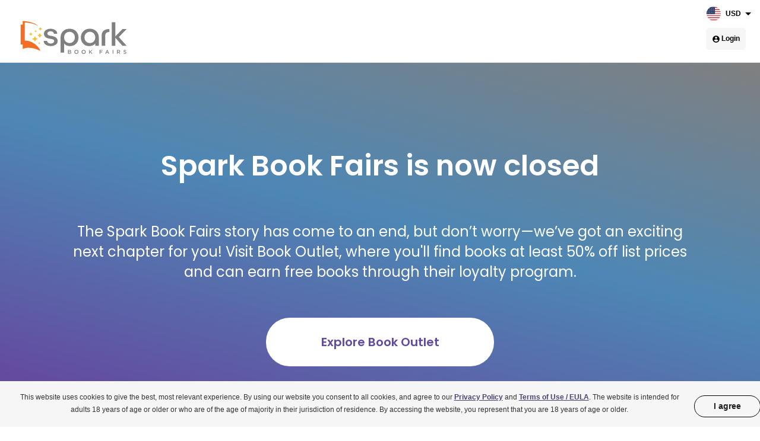

--- FILE ---
content_type: text/html; charset=utf-8
request_url: https://sparkbookfairs.com/?filters=%24cs%24Education%40%3DProfessional%2520Development
body_size: 13959
content:
<!DOCTYPE html><html lang="en"><head><meta charSet="utf-8"/><meta name="viewport" content="minimum-scale=1, initial-scale=1, width=device-width"/><title>Spark Book Fairs</title><meta name="description" content="spark book fairs description"/><meta name="next-head-count" content="4"/><script id="gtmScript" nonce="NEvoDKGfWYC9LC33/z1J72mP1tkwuGuBz4yAHJpRCNM=" type="54245f7c7352d6aabe039001-text/javascript">(function(w,d,s,l,i)
              {w[l]=w[l]||[];w[l].push({'gtm.start':new Date().getTime(),event:'gtm.js'});
              var f=d.getElementsByTagName(s)[0],j=d.createElement(s),dl=l!='dataLayer'?'&l='+l:'';j.async=true;
              var n=d.querySelector('[nonce]');
              n&&j.setAttribute('nonce',n.nonce||n.getAttribute('nonce'));
              f.parentNode.insertBefore(j,f);
              })
              (window,document,'script','dataLayer', 'GTM-WSHPNZB');</script><link rel="shortcut icon" href="/favicon.ico"/><link rel="preconnect" href="https://fonts.googleapis.com"/><link rel="preconnect" href="https://fonts.gstatic.com" crossorigin="anonymous"/><link rel="preload" as="style" data-href="https://fonts.googleapis.com/css2?family=Poppins:ital,wght@0,100;0,200;0,300;0,400;0,500;0,600;0,700;0,800;0,900;1,100;1,200;1,300;1,400;1,500;1,600;1,700;1,800;1,900&amp;display=swap"/><link rel="stylesheet" data-href="https://fonts.googleapis.com/css2?family=Poppins:ital,wght@0,100;0,200;0,300;0,400;0,500;0,600;0,700;0,800;0,900;1,100;1,200;1,300;1,400;1,500;1,600;1,700;1,800;1,900&amp;display=swap"/><noscript><div id="jsRequired" style="position:fixed;display:flex;justify-content:center;align-items:center;top:0;bottom:0;left:0;right:0;z-index:9999;overscroll-behavior:contain;background-color:rgba(0,0,0,0.5)"><div style="width:90%;max-width:500px;height:auto;padding:20px;background-color:#fff;border-radius:10px"><div style="text-align:center"><svg class="MuiSvgIcon-root" focusable="false" viewBox="0 0 24 24" aria-hidden="true" style="font-size:100px;color:#d1282f"><path d="M1 21h22L12 2 1 21zm12-3h-2v-2h2v2zm0-4h-2v-4h2v4z"></path></svg></div><div style="text-align:center;margin-bottom:20px">JavaScript appears to be disabled on your browser. To shop on Spark Book Fairs please enable JavaScript or upgrade to a JavaScript capable browser.</div><div style="text-align:center"><a class="MuiButtonBase-root MuiButton-root MuiButton-contained" tabindex="0" aria-disabled="false" href="/" style="margin-right:10px" aria-label="try again to enable javascript"><span class="MuiButton-label">Try Again</span></a><a class="MuiButtonBase-root MuiButton-root MuiButton-contained" tabindex="0" aria-disabled="false" href="https://www.enable-javascript.com/" target="_blank" style="margin-left:10px" aria-label="learn more about learning javascript"><span class="MuiButton-label">Learn More</span></a></div></div></div></noscript><meta property="csp-nonce" content="NEvoDKGfWYC9LC33/z1J72mP1tkwuGuBz4yAHJpRCNM="/><meta http-equiv="Content-Security-Policy" content="default-src *.sparkbookfairs.com sparkbookfairs.com *.sparkbookfairs.ca sparkbookfairs.ca;base-uri &#x27;self&#x27;;style-src &#x27;self&#x27; &#x27;unsafe-inline&#x27; https://tagmanager.google.com https://fonts.googleapis.com https://www.googletagmanager.com https://optimize.google.com *.freshworks.com *.freshchat.com *.sparkbookfairs.com *.sparkbookfairs.ca sparkbookfairs.com sparkbookfairs.ca *.braintreegateway.com  https://am.freshrelevance.com https://metrics.sparkbookfairs.com https://pay.google.com/;script-src &#x27;self&#x27; &#x27;nonce-NEvoDKGfWYC9LC33/z1J72mP1tkwuGuBz4yAHJpRCNM=&#x27; &#x27;unsafe-eval&#x27; static-tracking.klaviyo.com static.klaviyo.com builder.io *.builder.io *.sentry.io sentry.io https://www.googletagmanager.com https://tagmanager.google.com *.google-analytics.com https://www.googleoptimize.com https://optimize.google.com *.cloudfront.net *.freshworks.com *.freshchat.com http://tagmanager.google.com www.googletagmanager.com   https://static.cloudflareinsights.com *.paypalobjects.com *.braintreegateway.com *.paypal.com pay.google.com http://www.gstatic.com  https://connect.facebook.net http://www.googleadservices.com  https://googleads.g.doubleclick.net https://am.freshrelevance.com https://www.google.com  *.kaptcha.com https://metrics.sparkbookfairs.com https://pay.google.com/;img-src &#x27;self&#x27; *.builder.io builder.io *.sentry.io sentry.io *.trustwave.com data: https://ssl.gstatic.com https://www.gstatic.com https://optimize.google.com https://www.googletagmanager.com http://tagmanager.google.com www.googletagmanager.com *.sparkbookfairs.com *.sparkbookfairs.ca *.paypal.com  *.braintreegateway.com https://s3.amazonaws.com https://maps.gstatic.com  https://www.google.com https://www.google.ca https://www.facebook.com blob: https://am.freshrelevance.com https://bni-dist-app-delivery-img-prod.s3.amazonaws.com  books.google.com  https://attachment.freshdesk.com https://bookdepot.freshdesk.com https://bookdepotsandbox.freshdesk.com  https://bookdepotsandbox.attachments.freshdesk.com *.google-analytics.com *.google-analytics.ca *.analytics.google.com *.analytics.google.ca https://metrics.sparkbookfairs.com https://picsum.photos/seed/ https://storage.googleapis.com https://i.picsum.photos https://image.bkdpt.com/ https://pay.google.com/ https://api.qrserver.com/ https://googleads.g.doubleclick.net;font-src &#x27;self&#x27; https://fonts.gstatic.com data: ;connect-src &#x27;self&#x27; a.klaviyo.com fast.a.klaviyo.com static-forms.klaviyo.com *.builder.io builder.io *.sentry.io sentry.io sparkbookfairs.com *.sparkbookfairs.com sparkbookfairs.ca *.sparkbookfairs.ca wss://am.freshrelevance.com *.freshrelevance.com *.freshworks.com *.freshdesk.com *.braintree-api.com *.braintreegateway.com *.paypal.com https://www.googleadservices.com https://www.google.ca https://stats.g.doubleclick.net https://www.facebook.com https://am.freshrelevance.com  *.kaptcha.com *.clarity.ms *.google-analytics.com https://pay.google.com/ *.google-analytics.ca *.analytics.google.com *.analytics.google.ca https://metrics.sparkbookfairs.com https://www.google.com/ads/;frame-src *.freshchat.com  *.braintreegateway.com *.paypal.com *.kaptcha.com https://optimize.google.com https://www.google.com https://bid.g.doubleclick.net https://www.facebook.com https://am.freshrelevance.com  https://metrics.sparkbookfairs.com https://pay.google.com/ https://www.youtube.com;child-src *.braintreegateway.com *.paypal.com *.pay.google.com;"/><link nonce="NEvoDKGfWYC9LC33/z1J72mP1tkwuGuBz4yAHJpRCNM=" rel="preload" href="/_next/static/css/6c2e8890186c4fba.css" as="style"/><link nonce="NEvoDKGfWYC9LC33/z1J72mP1tkwuGuBz4yAHJpRCNM=" rel="stylesheet" href="/_next/static/css/6c2e8890186c4fba.css" data-n-g=""/><link nonce="NEvoDKGfWYC9LC33/z1J72mP1tkwuGuBz4yAHJpRCNM=" rel="preload" href="/_next/static/css/911715f30723abc7.css" as="style"/><link nonce="NEvoDKGfWYC9LC33/z1J72mP1tkwuGuBz4yAHJpRCNM=" rel="stylesheet" href="/_next/static/css/911715f30723abc7.css" data-n-p=""/><noscript data-n-css="NEvoDKGfWYC9LC33/z1J72mP1tkwuGuBz4yAHJpRCNM="></noscript><script defer="" nonce="NEvoDKGfWYC9LC33/z1J72mP1tkwuGuBz4yAHJpRCNM=" nomodule="" src="/_next/static/chunks/polyfills-c67a75d1b6f99dc8.js" type="54245f7c7352d6aabe039001-text/javascript"></script><script defer="" src="/_next/static/chunks/3457.42a05f9a63d99cb3.js" nonce="NEvoDKGfWYC9LC33/z1J72mP1tkwuGuBz4yAHJpRCNM=" type="54245f7c7352d6aabe039001-text/javascript"></script><script src="/_next/static/chunks/webpack-62d3437db3fe2fa4.js" nonce="NEvoDKGfWYC9LC33/z1J72mP1tkwuGuBz4yAHJpRCNM=" defer="" type="54245f7c7352d6aabe039001-text/javascript"></script><script src="/_next/static/chunks/framework-ce84985cd166733a.js" nonce="NEvoDKGfWYC9LC33/z1J72mP1tkwuGuBz4yAHJpRCNM=" defer="" type="54245f7c7352d6aabe039001-text/javascript"></script><script src="/_next/static/chunks/main-4c636ef370673ed9.js" nonce="NEvoDKGfWYC9LC33/z1J72mP1tkwuGuBz4yAHJpRCNM=" defer="" type="54245f7c7352d6aabe039001-text/javascript"></script><script src="/_next/static/chunks/pages/_app-752cdc01a682b381.js" nonce="NEvoDKGfWYC9LC33/z1J72mP1tkwuGuBz4yAHJpRCNM=" defer="" type="54245f7c7352d6aabe039001-text/javascript"></script><script src="/_next/static/chunks/7424-2768aec720e5ac66.js" nonce="NEvoDKGfWYC9LC33/z1J72mP1tkwuGuBz4yAHJpRCNM=" defer="" type="54245f7c7352d6aabe039001-text/javascript"></script><script src="/_next/static/chunks/9803-64b03ab35cad1760.js" nonce="NEvoDKGfWYC9LC33/z1J72mP1tkwuGuBz4yAHJpRCNM=" defer="" type="54245f7c7352d6aabe039001-text/javascript"></script><script src="/_next/static/chunks/7536-1d0f14d94d3de37b.js" nonce="NEvoDKGfWYC9LC33/z1J72mP1tkwuGuBz4yAHJpRCNM=" defer="" type="54245f7c7352d6aabe039001-text/javascript"></script><script src="/_next/static/chunks/9491-0ea45195ee62485e.js" nonce="NEvoDKGfWYC9LC33/z1J72mP1tkwuGuBz4yAHJpRCNM=" defer="" type="54245f7c7352d6aabe039001-text/javascript"></script><script src="/_next/static/chunks/8202-85971c4707b515a3.js" nonce="NEvoDKGfWYC9LC33/z1J72mP1tkwuGuBz4yAHJpRCNM=" defer="" type="54245f7c7352d6aabe039001-text/javascript"></script><script src="/_next/static/chunks/4617-da4134ee402c8e7b.js" nonce="NEvoDKGfWYC9LC33/z1J72mP1tkwuGuBz4yAHJpRCNM=" defer="" type="54245f7c7352d6aabe039001-text/javascript"></script><script src="/_next/static/chunks/2178-cc49f987faf245c6.js" nonce="NEvoDKGfWYC9LC33/z1J72mP1tkwuGuBz4yAHJpRCNM=" defer="" type="54245f7c7352d6aabe039001-text/javascript"></script><script src="/_next/static/chunks/4354-eb4883af86681362.js" nonce="NEvoDKGfWYC9LC33/z1J72mP1tkwuGuBz4yAHJpRCNM=" defer="" type="54245f7c7352d6aabe039001-text/javascript"></script><script src="/_next/static/chunks/2815-cec0f298c11e8d60.js" nonce="NEvoDKGfWYC9LC33/z1J72mP1tkwuGuBz4yAHJpRCNM=" defer="" type="54245f7c7352d6aabe039001-text/javascript"></script><script src="/_next/static/chunks/9977-a54503ea2e0f22dc.js" nonce="NEvoDKGfWYC9LC33/z1J72mP1tkwuGuBz4yAHJpRCNM=" defer="" type="54245f7c7352d6aabe039001-text/javascript"></script><script src="/_next/static/chunks/4086-f0d39ab5f314e550.js" nonce="NEvoDKGfWYC9LC33/z1J72mP1tkwuGuBz4yAHJpRCNM=" defer="" type="54245f7c7352d6aabe039001-text/javascript"></script><script src="/_next/static/chunks/4727-4d8d5078d4966dbd.js" nonce="NEvoDKGfWYC9LC33/z1J72mP1tkwuGuBz4yAHJpRCNM=" defer="" type="54245f7c7352d6aabe039001-text/javascript"></script><script src="/_next/static/chunks/3755-099de0b0be2debf5.js" nonce="NEvoDKGfWYC9LC33/z1J72mP1tkwuGuBz4yAHJpRCNM=" defer="" type="54245f7c7352d6aabe039001-text/javascript"></script><script src="/_next/static/chunks/pages/%5B%5B...builderPages%5D%5D-29c453c6d3675f04.js" nonce="NEvoDKGfWYC9LC33/z1J72mP1tkwuGuBz4yAHJpRCNM=" defer="" type="54245f7c7352d6aabe039001-text/javascript"></script><script src="/_next/static/1aKOSX9FRdwSq7pvkWil1/_buildManifest.js" nonce="NEvoDKGfWYC9LC33/z1J72mP1tkwuGuBz4yAHJpRCNM=" defer="" type="54245f7c7352d6aabe039001-text/javascript"></script><script src="/_next/static/1aKOSX9FRdwSq7pvkWil1/_ssgManifest.js" nonce="NEvoDKGfWYC9LC33/z1J72mP1tkwuGuBz4yAHJpRCNM=" defer="" type="54245f7c7352d6aabe039001-text/javascript"></script><style id="jss-server-side">.MuiSvgIcon-root {
  fill: currentColor;
  width: 1em;
  height: 1em;
  display: inline-block;
  font-size: 1.5rem;
  transition: fill 200ms cubic-bezier(0.4, 0, 0.2, 1) 0ms;
  flex-shrink: 0;
  user-select: none;
}
.MuiSvgIcon-colorPrimary {
  color: #F27026;
}
.MuiSvgIcon-colorSecondary {
  color: #494573;
}
.MuiSvgIcon-colorAction {
  color: rgba(0, 0, 0, 0.54);
}
.MuiSvgIcon-colorError {
  color: #f44336;
}
.MuiSvgIcon-colorDisabled {
  color: rgba(0, 0, 0, 0.26);
}
.MuiSvgIcon-fontSizeInherit {
  font-size: inherit;
}
.MuiSvgIcon-fontSizeSmall {
  font-size: 1.25rem;
}
.MuiSvgIcon-fontSizeLarge {
  font-size: 2.1875rem;
}
.MuiPaper-root {
  color: rgba(0, 0, 0, 0.87);
  transition: box-shadow 300ms cubic-bezier(0.4, 0, 0.2, 1) 0ms;
  background-color: #fff;
}
.MuiPaper-rounded {
  border-radius: 5px;
}
.MuiPaper-outlined {
  border: 1px solid rgba(0, 0, 0, 0.12);
}
.MuiPaper-elevation0 {
  box-shadow: none;
}
.MuiPaper-elevation1 {
  box-shadow: 0px 2px 1px -1px rgba(0,0,0,0.2),0px 1px 1px 0px rgba(0,0,0,0.14),0px 1px 3px 0px rgba(0,0,0,0.12);
}
.MuiPaper-elevation2 {
  box-shadow: 0px 3px 1px -2px rgba(0,0,0,0.2),0px 2px 2px 0px rgba(0,0,0,0.14),0px 1px 5px 0px rgba(0,0,0,0.12);
}
.MuiPaper-elevation3 {
  box-shadow: 0px 3px 3px -2px rgba(0,0,0,0.2),0px 3px 4px 0px rgba(0,0,0,0.14),0px 1px 8px 0px rgba(0,0,0,0.12);
}
.MuiPaper-elevation4 {
  box-shadow: 0px 2px 4px -1px rgba(0,0,0,0.2),0px 4px 5px 0px rgba(0,0,0,0.14),0px 1px 10px 0px rgba(0,0,0,0.12);
}
.MuiPaper-elevation5 {
  box-shadow: 0px 3px 5px -1px rgba(0,0,0,0.2),0px 5px 8px 0px rgba(0,0,0,0.14),0px 1px 14px 0px rgba(0,0,0,0.12);
}
.MuiPaper-elevation6 {
  box-shadow: 0px 3px 5px -1px rgba(0,0,0,0.2),0px 6px 10px 0px rgba(0,0,0,0.14),0px 1px 18px 0px rgba(0,0,0,0.12);
}
.MuiPaper-elevation7 {
  box-shadow: 0px 4px 5px -2px rgba(0,0,0,0.2),0px 7px 10px 1px rgba(0,0,0,0.14),0px 2px 16px 1px rgba(0,0,0,0.12);
}
.MuiPaper-elevation8 {
  box-shadow: 0px 5px 5px -3px rgba(0,0,0,0.2),0px 8px 10px 1px rgba(0,0,0,0.14),0px 3px 14px 2px rgba(0,0,0,0.12);
}
.MuiPaper-elevation9 {
  box-shadow: 0px 5px 6px -3px rgba(0,0,0,0.2),0px 9px 12px 1px rgba(0,0,0,0.14),0px 3px 16px 2px rgba(0,0,0,0.12);
}
.MuiPaper-elevation10 {
  box-shadow: 0px 6px 6px -3px rgba(0,0,0,0.2),0px 10px 14px 1px rgba(0,0,0,0.14),0px 4px 18px 3px rgba(0,0,0,0.12);
}
.MuiPaper-elevation11 {
  box-shadow: 0px 6px 7px -4px rgba(0,0,0,0.2),0px 11px 15px 1px rgba(0,0,0,0.14),0px 4px 20px 3px rgba(0,0,0,0.12);
}
.MuiPaper-elevation12 {
  box-shadow: 0px 7px 8px -4px rgba(0,0,0,0.2),0px 12px 17px 2px rgba(0,0,0,0.14),0px 5px 22px 4px rgba(0,0,0,0.12);
}
.MuiPaper-elevation13 {
  box-shadow: 0px 7px 8px -4px rgba(0,0,0,0.2),0px 13px 19px 2px rgba(0,0,0,0.14),0px 5px 24px 4px rgba(0,0,0,0.12);
}
.MuiPaper-elevation14 {
  box-shadow: 0px 7px 9px -4px rgba(0,0,0,0.2),0px 14px 21px 2px rgba(0,0,0,0.14),0px 5px 26px 4px rgba(0,0,0,0.12);
}
.MuiPaper-elevation15 {
  box-shadow: 0px 8px 9px -5px rgba(0,0,0,0.2),0px 15px 22px 2px rgba(0,0,0,0.14),0px 6px 28px 5px rgba(0,0,0,0.12);
}
.MuiPaper-elevation16 {
  box-shadow: 0px 8px 10px -5px rgba(0,0,0,0.2),0px 16px 24px 2px rgba(0,0,0,0.14),0px 6px 30px 5px rgba(0,0,0,0.12);
}
.MuiPaper-elevation17 {
  box-shadow: 0px 8px 11px -5px rgba(0,0,0,0.2),0px 17px 26px 2px rgba(0,0,0,0.14),0px 6px 32px 5px rgba(0,0,0,0.12);
}
.MuiPaper-elevation18 {
  box-shadow: 0px 9px 11px -5px rgba(0,0,0,0.2),0px 18px 28px 2px rgba(0,0,0,0.14),0px 7px 34px 6px rgba(0,0,0,0.12);
}
.MuiPaper-elevation19 {
  box-shadow: 0px 9px 12px -6px rgba(0,0,0,0.2),0px 19px 29px 2px rgba(0,0,0,0.14),0px 7px 36px 6px rgba(0,0,0,0.12);
}
.MuiPaper-elevation20 {
  box-shadow: 0px 10px 13px -6px rgba(0,0,0,0.2),0px 20px 31px 3px rgba(0,0,0,0.14),0px 8px 38px 7px rgba(0,0,0,0.12);
}
.MuiPaper-elevation21 {
  box-shadow: 0px 10px 13px -6px rgba(0,0,0,0.2),0px 21px 33px 3px rgba(0,0,0,0.14),0px 8px 40px 7px rgba(0,0,0,0.12);
}
.MuiPaper-elevation22 {
  box-shadow: 0px 10px 14px -6px rgba(0,0,0,0.2),0px 22px 35px 3px rgba(0,0,0,0.14),0px 8px 42px 7px rgba(0,0,0,0.12);
}
.MuiPaper-elevation23 {
  box-shadow: 0px 11px 14px -7px rgba(0,0,0,0.2),0px 23px 36px 3px rgba(0,0,0,0.14),0px 9px 44px 8px rgba(0,0,0,0.12);
}
.MuiPaper-elevation24 {
  box-shadow: 0px 11px 15px -7px rgba(0,0,0,0.2),0px 24px 38px 3px rgba(0,0,0,0.14),0px 9px 46px 8px rgba(0,0,0,0.12);
}
.MuiButtonBase-root {
  color: inherit;
  border: 0;
  cursor: pointer;
  margin: 0;
  display: inline-flex;
  outline: 0;
  padding: 0;
  position: relative;
  align-items: center;
  user-select: none;
  border-radius: 0;
  vertical-align: middle;
  -moz-appearance: none;
  justify-content: center;
  text-decoration: none;
  background-color: transparent;
  -webkit-appearance: none;
  -webkit-tap-highlight-color: transparent;
}
.MuiButtonBase-root::-moz-focus-inner {
  border-style: none;
}
.MuiButtonBase-root.Mui-disabled {
  cursor: default;
  pointer-events: none;
}
@media print {
  .MuiButtonBase-root {
    color-adjust: exact;
  }
}
  .MuiAppBar-root {
    width: 100%;
    display: flex;
    z-index: 1100;
    box-sizing: border-box;
    flex-shrink: 0;
    flex-direction: column;
  }
  .MuiAppBar-positionFixed {
    top: 0;
    left: auto;
    right: 0;
    position: fixed;
  }
@media print {
  .MuiAppBar-positionFixed {
    position: absolute;
  }
}
  .MuiAppBar-positionAbsolute {
    top: 0;
    left: auto;
    right: 0;
    position: absolute;
  }
  .MuiAppBar-positionSticky {
    top: 0;
    left: auto;
    right: 0;
    position: sticky;
  }
  .MuiAppBar-positionStatic {
    position: static;
  }
  .MuiAppBar-positionRelative {
    position: relative;
  }
  .MuiAppBar-colorDefault {
    color: rgba(0, 0, 0, 0.87);
    background-color: #f5f5f5;
  }
  .MuiAppBar-colorPrimary {
    color: #ffffff;
    background-color: #F27026;
  }
  .MuiAppBar-colorSecondary {
    color: #fff;
    background-color: #494573;
  }
  .MuiAppBar-colorInherit {
    color: inherit;
  }
  .MuiAppBar-colorTransparent {
    color: inherit;
    background-color: transparent;
  }
  .MuiAvatar-root {
    width: 40px;
    height: 40px;
    display: flex;
    overflow: hidden;
    position: relative;
    font-size: 1.25rem;
    align-items: center;
    flex-shrink: 0;
    font-family: Open Sans,Helvetica,Arial,sans-serif;
    line-height: 1;
    user-select: none;
    border-radius: 50%;
    justify-content: center;
  }
  .MuiAvatar-colorDefault {
    color: #ffffff;
    background-color: #bdbdbd;
  }
  .MuiAvatar-rounded {
    border-radius: 5px;
  }
  .MuiAvatar-square {
    border-radius: 0;
  }
  .MuiAvatar-img {
    color: transparent;
    width: 100%;
    height: 100%;
    object-fit: cover;
    text-align: center;
    text-indent: 10000px;
  }
  .MuiAvatar-fallback {
    width: 75%;
    height: 75%;
  }

  .jss15 {
    margin-right: 8px;
  }
  .jss28 {  }
  .MuiButton-root {
    color: rgba(0, 0, 0, 0.87);
    padding: 6px 16px;
    font-size: 12px;
    min-width: 64px;
    box-sizing: border-box;
    transition: background-color 250ms cubic-bezier(0.4, 0, 0.2, 1) 0ms,box-shadow 250ms cubic-bezier(0.4, 0, 0.2, 1) 0ms,border 250ms cubic-bezier(0.4, 0, 0.2, 1) 0ms;
    font-family: Open Sans,Helvetica,Arial,sans-serif;
    font-weight: 600;
    line-height: 1.75;
    border-radius: 5px;
    text-transform: none;
  }
  .MuiButton-root:hover {
    text-decoration: none;
    background-color: rgba(0, 0, 0, 0.04);
  }
  .MuiButton-root.Mui-disabled {
    color: rgba(0, 0, 0, 0.26);
  }
@media (hover: none) {
  .MuiButton-root:hover {
    background-color: transparent;
  }
}
  .MuiButton-root:hover.Mui-disabled {
    background-color: transparent;
  }
  .MuiButton-label {
    width: 100%;
    display: inherit;
    align-items: inherit;
    justify-content: inherit;
  }
  .MuiButton-text {
    padding: 6px 8px;
  }
  .MuiButton-textPrimary {
    color: #F27026;
  }
  .MuiButton-textPrimary:hover {
    background-color: rgba(242, 112, 38, 0.04);
  }
@media (hover: none) {
  .MuiButton-textPrimary:hover {
    background-color: transparent;
  }
}
  .MuiButton-textSecondary {
    color: #494573;
  }
  .MuiButton-textSecondary:hover {
    background-color: rgba(73, 69, 115, 0.04);
  }
@media (hover: none) {
  .MuiButton-textSecondary:hover {
    background-color: transparent;
  }
}
  .MuiButton-outlined {
    border: 1px solid rgba(0, 0, 0, 0.23);
    padding: 5px 15px;
  }
  .MuiButton-outlined.Mui-disabled {
    border: 1px solid rgba(0, 0, 0, 0.12);
  }
  .MuiButton-outlinedPrimary {
    color: #F27026;
    border: 1px solid rgba(242, 112, 38, 0.5);
  }
  .MuiButton-outlinedPrimary:hover {
    border: 1px solid #F27026;
    background-color: rgba(242, 112, 38, 0.04);
  }
@media (hover: none) {
  .MuiButton-outlinedPrimary:hover {
    background-color: transparent;
  }
}
  .MuiButton-outlinedSecondary {
    color: #494573;
    border: 1px solid rgba(73, 69, 115, 0.5);
  }
  .MuiButton-outlinedSecondary:hover {
    border: 1px solid #494573;
    background-color: rgba(73, 69, 115, 0.04);
  }
  .MuiButton-outlinedSecondary.Mui-disabled {
    border: 1px solid rgba(0, 0, 0, 0.26);
  }
@media (hover: none) {
  .MuiButton-outlinedSecondary:hover {
    background-color: transparent;
  }
}
  .MuiButton-contained {
    color: rgba(0, 0, 0, 0.87);
    box-shadow: 0px 3px 1px -2px rgba(0,0,0,0.2),0px 2px 2px 0px rgba(0,0,0,0.14),0px 1px 5px 0px rgba(0,0,0,0.12);
    background-color: #e0e0e0;
  }
  .MuiButton-contained:hover {
    box-shadow: 0px 2px 4px -1px rgba(0,0,0,0.2),0px 4px 5px 0px rgba(0,0,0,0.14),0px 1px 10px 0px rgba(0,0,0,0.12);
    background-color: #d5d5d5;
  }
  .MuiButton-contained.Mui-focusVisible {
    box-shadow: 0px 3px 5px -1px rgba(0,0,0,0.2),0px 6px 10px 0px rgba(0,0,0,0.14),0px 1px 18px 0px rgba(0,0,0,0.12);
  }
  .MuiButton-contained:active {
    box-shadow: 0px 5px 5px -3px rgba(0,0,0,0.2),0px 8px 10px 1px rgba(0,0,0,0.14),0px 3px 14px 2px rgba(0,0,0,0.12);
  }
  .MuiButton-contained.Mui-disabled {
    color: rgba(0, 0, 0, 0.26);
    box-shadow: none;
    background-color: rgba(0, 0, 0, 0.12);
  }
@media (hover: none) {
  .MuiButton-contained:hover {
    box-shadow: 0px 3px 1px -2px rgba(0,0,0,0.2),0px 2px 2px 0px rgba(0,0,0,0.14),0px 1px 5px 0px rgba(0,0,0,0.12);
    background-color: #e0e0e0;
  }
}
  .MuiButton-contained:hover.Mui-disabled {
    background-color: rgba(0, 0, 0, 0.12);
  }
  .MuiButton-containedPrimary {
    color: #ffffff;
    background-color: #F27026;
  }
  .MuiButton-containedPrimary:hover {
    background-color: #D96422;
  }
@media (hover: none) {
  .MuiButton-containedPrimary:hover {
    background-color: #F27026;
  }
}
  .MuiButton-containedSecondary {
    color: #fff;
    background-color: #494573;
  }
  .MuiButton-containedSecondary:hover {
    background-color: #584094;
  }
@media (hover: none) {
  .MuiButton-containedSecondary:hover {
    background-color: #494573;
  }
}
  .MuiButton-disableElevation {
    box-shadow: none;
  }
  .MuiButton-disableElevation:hover {
    box-shadow: none;
  }
  .MuiButton-disableElevation.Mui-focusVisible {
    box-shadow: none;
  }
  .MuiButton-disableElevation:active {
    box-shadow: none;
  }
  .MuiButton-disableElevation.Mui-disabled {
    box-shadow: none;
  }
  .MuiButton-colorInherit {
    color: inherit;
    border-color: currentColor;
  }
  .MuiButton-textSizeSmall {
    padding: 4px 5px;
    font-size: 0.8125rem;
  }
  .MuiButton-textSizeLarge {
    padding: 8px 11px;
    font-size: 0.9375rem;
  }
  .MuiButton-outlinedSizeSmall {
    padding: 3px 9px;
    font-size: 0.8125rem;
  }
  .MuiButton-outlinedSizeLarge {
    padding: 7px 21px;
    font-size: 0.9375rem;
  }
  .MuiButton-containedSizeSmall {
    padding: 4px 10px;
    font-size: 0.8125rem;
  }
  .MuiButton-containedSizeLarge {
    padding: 8px 22px;
    font-size: 0.9375rem;
  }
  .MuiButton-fullWidth {
    width: 100%;
  }
  .MuiButton-startIcon {
    display: inherit;
    margin-left: -4px;
    margin-right: 8px;
  }
  .MuiButton-startIcon.MuiButton-iconSizeSmall {
    margin-left: -2px;
  }
  .MuiButton-endIcon {
    display: inherit;
    margin-left: 8px;
    margin-right: -4px;
  }
  .MuiButton-endIcon.MuiButton-iconSizeSmall {
    margin-right: -2px;
  }
  .MuiButton-iconSizeSmall > *:first-child {
    font-size: 18px;
  }
  .MuiButton-iconSizeMedium > *:first-child {
    font-size: 20px;
  }
  .MuiButton-iconSizeLarge > *:first-child {
    font-size: 22px;
  }
  .MuiButtonGroup-root {
    display: inline-flex;
    border-radius: 5px;
  }
  .MuiButtonGroup-contained {
    box-shadow: 0px 3px 1px -2px rgba(0,0,0,0.2),0px 2px 2px 0px rgba(0,0,0,0.14),0px 1px 5px 0px rgba(0,0,0,0.12);
  }
  .MuiButtonGroup-disableElevation {
    box-shadow: none;
  }
  .MuiButtonGroup-fullWidth {
    width: 100%;
  }
  .MuiButtonGroup-vertical {
    flex-direction: column;
  }
  .MuiButtonGroup-grouped {
    min-width: 40px;
  }
  .MuiButtonGroup-groupedHorizontal:not(:first-child) {
    border-top-left-radius: 0;
    border-bottom-left-radius: 0;
  }
  .MuiButtonGroup-groupedHorizontal:not(:last-child) {
    border-top-right-radius: 0;
    border-bottom-right-radius: 0;
  }
  .MuiButtonGroup-groupedVertical:not(:first-child) {
    border-top-left-radius: 0;
    border-top-right-radius: 0;
  }
  .MuiButtonGroup-groupedVertical:not(:last-child) {
    border-bottom-left-radius: 0;
    border-bottom-right-radius: 0;
  }
  .MuiButtonGroup-groupedTextHorizontal:not(:last-child) {
    border-right: 1px solid rgba(0, 0, 0, 0.23);
  }
  .MuiButtonGroup-groupedTextVertical:not(:last-child) {
    border-bottom: 1px solid rgba(0, 0, 0, 0.23);
  }
  .MuiButtonGroup-groupedTextPrimary:not(:last-child) {
    border-color: rgba(242, 112, 38, 0.5);
  }
  .MuiButtonGroup-groupedTextSecondary:not(:last-child) {
    border-color: rgba(73, 69, 115, 0.5);
  }
  .MuiButtonGroup-groupedOutlinedHorizontal:not(:first-child) {
    margin-left: -1px;
  }
  .MuiButtonGroup-groupedOutlinedHorizontal:not(:last-child) {
    border-right-color: transparent;
  }
  .MuiButtonGroup-groupedOutlinedVertical:not(:first-child) {
    margin-top: -1px;
  }
  .MuiButtonGroup-groupedOutlinedVertical:not(:last-child) {
    border-bottom-color: transparent;
  }
  .MuiButtonGroup-groupedOutlinedPrimary:hover {
    border-color: #F27026;
  }
  .MuiButtonGroup-groupedOutlinedSecondary:hover {
    border-color: #494573;
  }
  .MuiButtonGroup-groupedContained {
    box-shadow: none;
  }
  .MuiButtonGroup-groupedContainedHorizontal:not(:last-child) {
    border-right: 1px solid #bdbdbd;
  }
  .MuiButtonGroup-groupedContainedHorizontal:not(:last-child).Mui-disabled {
    border-right: 1px solid rgba(0, 0, 0, 0.26);
  }
  .MuiButtonGroup-groupedContainedVertical:not(:last-child) {
    border-bottom: 1px solid #bdbdbd;
  }
  .MuiButtonGroup-groupedContainedVertical:not(:last-child).Mui-disabled {
    border-bottom: 1px solid rgba(0, 0, 0, 0.26);
  }
  .MuiButtonGroup-groupedContainedPrimary:not(:last-child) {
    border-color: #D96422;
  }
  .MuiButtonGroup-groupedContainedSecondary:not(:last-child) {
    border-color: #584094;
  }
  .MuiContainer-root {
    width: 100%;
    display: block;
    box-sizing: border-box;
    margin-left: auto;
    margin-right: auto;
    padding-left: 16px;
    padding-right: 16px;
  }
@media (min-width:600px) {
  .MuiContainer-root {
    padding-left: 24px;
    padding-right: 24px;
  }
}
  .MuiContainer-disableGutters {
    padding-left: 0;
    padding-right: 0;
  }
@media (min-width:600px) {
  .MuiContainer-fixed {
    max-width: 600px;
  }
}
@media (min-width:960px) {
  .MuiContainer-fixed {
    max-width: 960px;
  }
}
@media (min-width:1280px) {
  .MuiContainer-fixed {
    max-width: 1280px;
  }
}
@media (min-width:1920px) {
  .MuiContainer-fixed {
    max-width: 1920px;
  }
}
@media (min-width:0px) {
  .MuiContainer-maxWidthXs {
    max-width: 444px;
  }
}
@media (min-width:600px) {
  .MuiContainer-maxWidthSm {
    max-width: 600px;
  }
}
@media (min-width:960px) {
  .MuiContainer-maxWidthMd {
    max-width: 960px;
  }
}
@media (min-width:1280px) {
  .MuiContainer-maxWidthLg {
    max-width: 1280px;
  }
}
@media (min-width:1920px) {
  .MuiContainer-maxWidthXl {
    max-width: 1920px;
  }
}
  html {
    box-sizing: border-box;
    -webkit-font-smoothing: antialiased;
    -moz-osx-font-smoothing: grayscale;
  }
  *, *::before, *::after {
    box-sizing: inherit;
  }
  strong, b {
    font-weight: 700;
  }
  body {
    color: #000000;
    margin: 0;
    font-size: 0.875rem;
    font-family: Open Sans,Helvetica,Arial,sans-serif;
    font-weight: 400;
    line-height: 1.43;
    background-color: #ffffff;
  }
@media print {
  body {
    background-color: #fff;
  }
}
  body::backdrop {
    background-color: #ffffff;
  }
  a {
    color: #F27026;
    text-decoration: none;
  }
  a:hover {
    text-decoration: underline;
  }
  #freshworks-container iframe {
    width: 120px;
    z-index: 1098 !important;
  }
  #fc_frame iframe {
    width: 120px;
    z-index: 1098 !important;
  }
  .content-wrapper {
    overflow-x: none;
  }
  fieldset {
    border: none;
    margin: 0;
    padding: 0;
  }
  .grecaptcha-badge {
    z-index: 999;
  }
  .braintree-hosted-fields-focused + fieldset {
    border-color: #2b2b2b;
    border-width: 2px;
  }
  .gpay-button {
    margin: 0;
  }
  .add-to-cart-notification-body {
    padding-top: 40px!important;
  }
  .add-to-cart-notification-progress {
    background: #33CCCC!important;
  }
  .Toastify__toast {
    min-height: 48px !important;
  }
  .MuiPopover-paper {
    outline: 0;
    position: absolute;
    max-width: calc(100% - 32px);
    min-width: 16px;
    max-height: calc(100% - 32px);
    min-height: 16px;
    overflow-x: hidden;
    overflow-y: auto;
  }
  .MuiMenu-paper {
    max-height: calc(100% - 96px);
    -webkit-overflow-scrolling: touch;
  }
  .MuiMenu-list {
    outline: 0;
  }
  .MuiToolbar-root {
    display: flex;
    position: relative;
    align-items: center;
  }
  .MuiToolbar-gutters {
    padding-left: 16px;
    padding-right: 16px;
  }
@media (min-width:600px) {
  .MuiToolbar-gutters {
    padding-left: 24px;
    padding-right: 24px;
  }
}
  .MuiToolbar-regular {
    min-height: 56px;
  }
@media (min-width:0px) and (orientation: landscape) {
  .MuiToolbar-regular {
    min-height: 48px;
  }
}
@media (min-width:600px) {
  .MuiToolbar-regular {
    min-height: 64px;
  }
}
  .MuiToolbar-dense {
    min-height: 48px;
  }
  .jss20 {
    width: 200px;
    height: 77.63px;
  }
@media (max-width:1919.95px) {
  .jss20 {
    width: 200px;
    height: 77.63px;
  }
}
@media (max-width:1279.95px) {
  .jss20 {
    width: 175px;
    height: 68.64px;
  }
}
@media (max-width:599.95px) {
  .jss20 {
    width: 120px;
    height: 42.58px;
  }
}
  .jss23 {
    font-size: 14px;
    margin-right: 2px;
  }
  .jss24 {
    color: #333333;
  }
  .jss21 {
    color: #000000;
    padding: 0;
    background-color: #F6F6F6;
  }
  .jss21 .MuiButton-label {
    margin: 8px 0px;
    padding: 0px 10px;
  }
  .jss22 .MuiButton-root {
    border: 0;
  }
  .jss22 .MuiButtonGroup-groupedContainedHorizontal:not(:last-child) .MuiButton-label {
    border-right: 1px solid #C9C9C9;
  }
@media (max-width:959.95px) {
  .jss26 {
    color: #ffffff;
  }
}
@media (min-width:600px) {
  .jss26 {
    color: #000000;
  }
}
@media (max-width:959.95px) {
  .jss25 {
    color: #ffffff;
  }
}
@media (min-width:600px) {
  .jss25 {
    color: #000000;
  }
}
  .jss25 .MuiButton-root {
    border: 0;
    padding: 0;
    min-width: 30px;
    background: none;
  }
  .jss25 .MuiButton-contained {
    color: inherit;
  }
  .jss16 {
    width: 100px;
    margin: 0 auto;
    display: block;
  }
@media (max-width:599.95px) {
  .jss16 {
    width: 100px;
  }
}
  .jss17 {
    text-align: center;
  }
  .jss18 {
    text-align: center;
    text-transform: uppercase;
  }
  .jss19 {
    top: 8px;
    color: #9e9e9e;
    right: 8px;
    position: absolute;
  }
  .jss12 {
    width: 24px;
    height: 24px;
  }
  .jss13 {
    font-weight: 600;
    text-transform: none;
  }
  .jss14 {
    transform: scale(1.25);
    background-color: #fff;
  }
  .jss2 {
    position: relative;
    border-bottom: 1px solid rgba(0, 0, 0, 0.12);
  }
@media (max-width:959.95px) {
  .jss2 {
    color: #ffffff;
    background-color: #494573;
  }
}
@media (min-width:600px) {
  .jss2 {
    color: #000000;
    background-color: #fff;
  }
}
  .jss3 {
    display: flex;
    margin-top: -15px;
    align-items: center;
  }
@media (max-width:959.95px) {
  .jss3 {
    margin-top: 16px;
    margin-bottom: 16px;
  }
}
  .jss4 {
    display: flex;
    min-height: auto;
  }
@media (max-width:959.95px) {
  .jss4 {
    display: none;
  }
}
  .jss5 {
    flex: 1;
    display: flex;
    justify-content: flex-start;
  }
  .jss6 {
    flex: 1;
    display: flex;
    justify-content: center;
  }
@media (max-width:959.95px) {
  .jss6 {
    display: none;
  }
}
  .jss7 {
    flex: 1;
    display: flex;
    justify-content: flex-end;
  }
@media (max-width:959.95px) {
  .jss7 {
    display: none;
  }
}
  .jss8 {
    flex: 1;
    display: flex;
    justify-content: flex-end;
  }
@media (min-width:960px) {
  .jss8 {
    display: none;
  }
}
  .jss9 {
    left: 0;
    right: 0;
    bottom: 0;
    height: 3px;
    position: absolute !important;
  }
  .jss10 {
    height: 45px;
    background-color: #000;
  }
  .jss11 {
    display: flex;
    z-index: 9999;
    margin-top: 5px;
    justify-content: flex-end;
  }
@media (max-width:959.95px) {
  .jss11 {
    display: none;
  }
}
  .jss1 {
    min-height: 60vh;
  }
  .jss27 {
    outline: 0;
    min-height: 60vh;
  }</style><link rel="stylesheet" href="https://fonts.googleapis.com/css2?family=Poppins:ital,wght@0,100;0,200;0,300;0,400;0,500;0,600;0,700;0,800;0,900;1,100;1,200;1,300;1,400;1,500;1,600;1,700;1,800;1,900&display=swap"/></head><body><style></style><div id="__next"><div class="Toastify"></div><div class="MuiContainer-root MuiContainer-disableGutters MuiContainer-maxWidthLg"><div class="jss11"><button class="MuiButtonBase-root MuiButton-root MuiButton-text jss13" tabindex="0" type="button" id="simple-menu-button" aria-haspopup="true" aria-label="Dropdown menu to change currency to USD or CAD. You will be redirected to sparkbookfairs United States or Canada website using this option." style="color:#000"><span class="MuiButton-label"><span class="MuiButton-label" aria-label="USD"><div class="MuiBox-root jss15"><div class="MuiAvatar-root MuiAvatar-circle jss12 MuiAvatar-colorDefault"><img alt="American flag" loading="lazy" width="24" height="24" decoding="async" data-nimg="1" class="jss14" style="color:transparent" src="/us.svg"/></div></div>USD<svg class="MuiSvgIcon-root" focusable="false" viewBox="0 0 24 24" aria-hidden="true"><path d="M7 10l5 5 5-5z"></path></svg></span></span></button></div></div><header class="MuiPaper-root MuiAppBar-root MuiAppBar-positionStatic MuiAppBar-colorPrimary jss2 MuiPaper-elevation0"><div class="MuiToolbar-root MuiToolbar-regular MuiToolbar-gutters"><div class="MuiContainer-root jss3 MuiContainer-disableGutters MuiContainer-maxWidthLg"><div class="jss5"><div class="jss20"><a href="https://sparkbookfairs.com/"><img src="/logo.svg" alt="Spark Book Fairs" width="100%" aria-label="Click here to navigate to the home page of the website."/></a></div></div><div class="jss7"><div><div role="group" class="MuiButtonGroup-root jss22 MuiButtonGroup-disableElevation MuiButtonGroup-contained" aria-label="tools"><button class="MuiButtonBase-root MuiButton-root MuiButton-contained MuiButtonGroup-grouped MuiButtonGroup-groupedHorizontal MuiButtonGroup-groupedContained MuiButtonGroup-groupedContainedHorizontal MuiButtonGroup-groupedContained jss21 MuiButton-disableElevation" tabindex="0" type="button"><span class="MuiButton-label"><svg class="MuiSvgIcon-root jss23" focusable="false" viewBox="0 0 24 24" aria-hidden="true"><path d="M12 2C6.48 2 2 6.48 2 12s4.48 10 10 10 10-4.48 10-10S17.52 2 12 2zm0 3c1.66 0 3 1.34 3 3s-1.34 3-3 3-3-1.34-3-3 1.34-3 3-3zm0 14.2c-2.5 0-4.71-1.28-6-3.22.03-1.99 4-3.08 6-3.08 1.99 0 5.97 1.09 6 3.08-1.29 1.94-3.5 3.22-6 3.22z"></path></svg> Login</span></button></div></div></div><div class="jss8"><div><div role="group" class="MuiButtonGroup-root jss25 MuiButtonGroup-disableElevation MuiButtonGroup-contained" aria-label="tools"><button class="MuiButtonBase-root MuiButton-root MuiButton-text jss26" tabindex="0" type="button" aria-label="open menu drawer"><span class="MuiButton-label"><svg class="MuiSvgIcon-root MuiSvgIcon-fontSizeSmall" focusable="false" viewBox="0 0 24 24" aria-hidden="true"><path d="M3 18h18v-2H3v2zm0-5h18v-2H3v2zm0-7v2h18V6H3z"></path></svg></span></button></div></div></div></div></div><div id="nProgress" class="jss9"></div><style>
    #nprogress {
      pointer-events: none;
    }
    #nprogress .bar {
      background: #F27026;
      position: fixed;
      z-index: 9999;
      top: 0;
      left: 0;
      width: 100%;
      height: 3px;
    }
    #nprogress .peg {
      display: block;
      position: absolute;
      right: 0px;
      width: 100px;
      height: 100%;
      box-shadow: 0 0 10px #F27026, 0 0 5px #F27026;
      opacity: 1;
      -webkit-transform: rotate(3deg) translate(0px, -4px);
      -ms-transform: rotate(3deg) translate(0px, -4px);
      transform: rotate(3deg) translate(0px, -4px);
    }
    #nprogress .spinner {
      display: block;
      position: fixed;
      z-index: 1031;
      top: 15px;
      right: 15px;
    }
    #nprogress .spinner-icon {
      width: 18px;
      height: 18px;
      box-sizing: border-box;
      border: solid 2px transparent;
      border-top-color: #F27026;
      border-left-color: #F27026;
      border-radius: 50%;
      -webkit-animation: nprogresss-spinner 400ms linear infinite;
      animation: nprogress-spinner 400ms linear infinite;
    }
    .nprogress-custom-parent {
      overflow: hidden;
      position: relative;
    }
    .nprogress-custom-parent #nprogress .spinner,
    .nprogress-custom-parent #nprogress .bar {
      position: absolute;
    }
    @-webkit-keyframes nprogress-spinner {
      0% {
        -webkit-transform: rotate(0deg);
      }
      100% {
        -webkit-transform: rotate(360deg);
      }
    }
    @keyframes nprogress-spinner {
      0% {
        transform: rotate(0deg);
      }
      100% {
        transform: rotate(360deg);
      }
    }
  </style></header><main class="jss1"><div class="MuiBox-root jss28 jss27" tabindex="0" style="outline:none"><div class="builder-component builder-component-508f43026a3540d6a82a7d68d76c0e4c" data-name="page" data-source="Rendered by Builder.io"><div class="builder-content" builder-content-id="508f43026a3540d6a82a7d68d76c0e4c" builder-model="page"><div data-builder-component="page" data-builder-content-id="508f43026a3540d6a82a7d68d76c0e4c"><style class="builder-custom-styles"> .whiteButton .MuiButton-containedPrimary {
        background-color:rgba(0, 0, 0, 0);      
        border: 1px solid white;
}



@media only screen and (max-width: 991px) {
        .builder-columns.css-1fuo4gk{
          flex-direction: row;
        }
        .builder-columns.css-1fuo4gk{
          flex-wrap: wrap;
        }
        .builder-columns.css-1fuo4gk .builder-column{
          width: 50%;
        }

        .feature-products .builder-columns.css-1fuo4gk .builder-column{
          width: 100%;
        }
}</style><style data-emotion-css="h47494">.css-h47494{display:-webkit-box;display:-webkit-flex;display:-ms-flexbox;display:flex;-webkit-flex-direction:column;-ms-flex-direction:column;flex-direction:column;-webkit-align-items:stretch;-webkit-box-align:stretch;-ms-flex-align:stretch;align-items:stretch;}</style><div class="builder-blocks css-h47494" builder-type="blocks"><style data-emotion-css="1xb9fe6">.css-1xb9fe6.builder-block{display:-webkit-box;display:-webkit-flex;display:-ms-flexbox;display:flex;padding-left:60px;padding-right:60px;padding-top:140px;padding-bottom:140px;-webkit-flex-direction:column;-ms-flex-direction:column;flex-direction:column;overflow:hidden;-webkit-align-items:center;-webkit-box-align:center;-ms-flex-align:center;align-items:center;font-family:Poppins,-apple-system,Roboto,Helvetica,sans-serif;color:rgba(255,255,255,1);font-weight:400;background:linear-gradient(15deg,#644BA0,#644BA0,#4D87B5,#808080);}@media only screen and (max-width:991px){.css-1xb9fe6.builder-block{padding-left:20px;padding-right:20px;padding-top:100px;}}</style><div class="builder-block builder-c1d7b7c908b340a7b12e17e6ed826632 css-1xb9fe6" builder-id="builder-c1d7b7c908b340a7b12e17e6ed826632"><style data-emotion-css="atlv8d">.css-atlv8d.builder-block{font-size:48px;font-weight:600;text-align:center;}@media only screen and (max-width:991px){.css-atlv8d.builder-block{max-width:100%;font-size:40px;text-align:center;}}</style><div class="builder-block builder-d0faad9fcaad492b96a7ba33defaa3b4 builder-has-component css-atlv8d" builder-id="builder-d0faad9fcaad492b96a7ba33defaa3b4"><style data-emotion-css="1qggkls">.css-1qggkls{outline:none;}.css-1qggkls p:first-of-type,.css-1qggkls .builder-paragraph:first-of-type{margin:0;}.css-1qggkls > p,.css-1qggkls .builder-paragraph{color:inherit;line-height:inherit;-webkit-letter-spacing:inherit;-moz-letter-spacing:inherit;-ms-letter-spacing:inherit;letter-spacing:inherit;font-weight:inherit;font-size:inherit;text-align:inherit;font-family:inherit;}</style><span class="builder-text css-1qggkls">Spark Book Fairs is now closed</span></div><style data-emotion-css="w1e1gc">.css-w1e1gc.builder-block{font-size:24px;text-align:center;margin-top:60px;width:1069px;}@media only screen and (max-width:991px){.css-w1e1gc.builder-block{max-width:100%;margin-top:40px;}}</style><div class="builder-block builder-48bc0067db5f4afe831233bbc68f6d5e builder-has-component css-w1e1gc" builder-id="builder-48bc0067db5f4afe831233bbc68f6d5e"><span class="builder-text css-1qggkls"><p>The Spark Book Fairs story has come to an end, but don’t worry—we’ve got an exciting next chapter for you! Visit Book Outlet, where you'll find books at least 50% off list prices and can earn free books through their loyalty program.</p></span></div><style data-emotion-css="zwd5l6">.css-zwd5l6.builder-block{border-radius:40px;background-color:rgba(255,255,255,1);display:-webkit-box;display:-webkit-flex;display:-ms-flexbox;display:flex;margin-top:60px;width:384px;max-width:100%;padding-left:70px;padding-right:70px;padding-top:27px;padding-bottom:27px;-webkit-flex-direction:column;-ms-flex-direction:column;flex-direction:column;-webkit-align-items:center;-webkit-box-align:center;-ms-flex-align:center;align-items:center;font-size:20px;color:rgba(100,75,160,1);font-weight:600;text-align:center;-webkit-box-pack:center;-webkit-justify-content:center;-ms-flex-pack:center;justify-content:center;cursor:pointer;pointer-events:auto;}@media only screen and (max-width:991px){.css-zwd5l6.builder-block{padding-left:20px;padding-right:20px;margin-top:40px;}}</style><a href="https://bookoutlet.ca/" target="_blank" class="builder-block builder-e22c163f00f046bc939aeeaa10c20ed3 css-zwd5l6" builder-id="builder-e22c163f00f046bc939aeeaa10c20ed3"><div class="builder-block builder-4d92bba907ba4876ba96ce6e1dba6b42 builder-has-component css-0" builder-id="builder-4d92bba907ba4876ba96ce6e1dba6b42"><span class="builder-text css-1qggkls">Explore Book Outlet</span></div></a><style data-emotion-css="1m0cozn">.css-1m0cozn.builder-block{font-size:32px;font-family:Inter,-apple-system,Roboto,Helvetica,sans-serif;text-align:center;margin-top:100px;}@media only screen and (max-width:991px){.css-1m0cozn.builder-block{margin-top:60px;}}@media only screen and (max-width:640px){.css-1m0cozn.builder-block{margin-top:60px;}}</style><div class="builder-block builder-788c928199e34d868b2941812461106c builder-has-component css-1m0cozn" builder-id="builder-788c928199e34d868b2941812461106c"><span class="builder-text css-1qggkls">Order & Account Inquiries</span></div><style data-emotion-css="eu7won">.css-eu7won.builder-block{border-color:#FFFFFF;border-style:solid;border-width:0px;-webkit-align-self:stretch;-ms-flex-item-align:stretch;align-self:stretch;margin-top:40px;-webkit-flex-shrink:0;-ms-flex-negative:0;flex-shrink:0;height:1px;background-color:rgba(255,255,255,1);}@media only screen and (max-width:991px){.css-eu7won.builder-block{max-width:100%;}}</style><div class="builder-block builder-46eb9ca3b37042da9d7cd543dac0d619 css-eu7won" builder-id="builder-46eb9ca3b37042da9d7cd543dac0d619"></div><style data-emotion-css="2pfzr1">.css-2pfzr1.builder-block{margin-top:40px;width:100%;max-width:1189px;gap:40px 81px;font-size:16px;text-align:center;display:-webkit-box;display:-webkit-flex;display:-ms-flexbox;display:flex;-webkit-flex-direction:column;-ms-flex-direction:column;flex-direction:column;-webkit-align-items:stretch;-webkit-box-align:stretch;-ms-flex-align:stretch;align-items:stretch;}@media only screen and (max-width:991px){.css-2pfzr1.builder-block{display:none;}}@media only screen and (max-width:640px){.css-2pfzr1.builder-block{display:none;}}</style><div class="builder-block builder-da508b070b7f44acb762245756825bc3 builder-has-component css-2pfzr1" builder-id="builder-da508b070b7f44acb762245756825bc3"><style data-emotion-css="1fuo4gk">.css-1fuo4gk{display:-webkit-box;display:-webkit-flex;display:-ms-flexbox;display:flex;}@media (max-width:991px){.css-1fuo4gk{-webkit-flex-direction:column;-ms-flex-direction:column;flex-direction:column;-webkit-align-items:stretch;-webkit-box-align:stretch;-ms-flex-align:stretch;align-items:stretch;}}</style><div class="builder-columns css-1fuo4gk"><style data-emotion-css="1k1bqgz">.css-1k1bqgz{display:-webkit-box;display:-webkit-flex;display:-ms-flexbox;display:flex;-webkit-flex-direction:column;-ms-flex-direction:column;flex-direction:column;-webkit-align-items:stretch;-webkit-box-align:stretch;-ms-flex-align:stretch;align-items:stretch;line-height:normal;width:calc(33.333333333333336% - 0px);margin-left:0;}.css-1k1bqgz > .builder-blocks{-webkit-box-flex:1;-webkit-flex-grow:1;-ms-flex-positive:1;flex-grow:1;}@media (max-width:991px){.css-1k1bqgz{width:100%;margin-left:0;}}</style><div class="builder-column css-1k1bqgz"><div class="builder-blocks builder-blocks-child css-h47494" builder-type="blocks" builder-parent-id="builder-da508b070b7f44acb762245756825bc3"><style data-emotion-css="a6zn6h">.css-a6zn6h.builder-block{-webkit-align-self:start;-ms-flex-item-align:start;align-self:start;-webkit-box-flex:0;-webkit-flex-grow:0;-ms-flex-positive:0;flex-grow:0;-webkit-flex-shrink:1;-ms-flex-negative:1;flex-shrink:1;width:300px;margin-left:Auto;margin-top:0px;margin-right:Auto;margin-bottom:Auto;height:auto;-webkit-text-decoration:None;text-decoration:None;}@media only screen and (max-width:991px){.css-a6zn6h.builder-block{padding-top:40px;}}</style><div class="builder-block builder-6b6e8434131c4d06b2b441fd931cd0c1 builder-has-component css-a6zn6h" builder-id="builder-6b6e8434131c4d06b2b441fd931cd0c1"><span class="builder-text css-1qggkls"><p>Still waiting on an order? See<span style="color: rgb(255, 255, 255);"> </span><a href="/account/orders" rel="noopener noreferrer" style="color: rgb(255, 255, 255);"><u><b>past orders</b></u></a><span style="color: rgb(255, 255, 255);">.</span></p></span></div></div></div><div class="builder-column css-1k1bqgz"><div class="builder-blocks builder-blocks-child css-h47494" builder-type="blocks" builder-parent-id="builder-da508b070b7f44acb762245756825bc3"><style data-emotion-css="1ohkcia">.css-1ohkcia.builder-block{display:-webkit-box;display:-webkit-flex;display:-ms-flexbox;display:flex;-webkit-flex-direction:column;-ms-flex-direction:column;flex-direction:column;position:relative;-webkit-flex-shrink:0;-ms-flex-negative:0;flex-shrink:0;box-sizing:border-box;margin-top:0;height:auto;padding-bottom:0px;border-style:solid;border-right-width:1px 0px;border-width:0px 1px;}@media only screen and (max-width:991px){.css-1ohkcia.builder-block{border-width:0px;padding-bottom:0px;}}</style><div class="builder-block builder-0c8613ac60e04e95be22d302dfc33a93 css-1ohkcia" builder-id="builder-0c8613ac60e04e95be22d302dfc33a93"><style data-emotion-css="1hty1d1">.css-1hty1d1.builder-block{margin-top:0px;margin-bottom:Auto;-webkit-box-flex:1;-webkit-flex-grow:1;-ms-flex-positive:1;flex-grow:1;-webkit-flex-shrink:1;-ms-flex-negative:1;flex-shrink:1;width:300px;margin-left:Auto;margin-right:Auto;padding-right:0px;-webkit-text-decoration:None;text-decoration:None;}@media only screen and (max-width:991px){.css-1hty1d1.builder-block{padding-top:40px;}}</style><div class="builder-block builder-b783fefad5b744928dfaa5ad612ee6a1 builder-has-component css-1hty1d1" builder-id="builder-b783fefad5b744928dfaa5ad612ee6a1"><span class="builder-text css-1qggkls"><p><strong><u>﻿</u></strong>Access or delete information in<a href="/account/details" rel="noopener noreferrer" style="color: rgb(255, 255, 255);"> <strong><u>my profile</u></strong></a><strong><u>,</u></strong> <a href="/account/details/organization" rel="noopener noreferrer" style="color: rgb(255, 255, 255);"><strong><u>organization manager</u></strong></a>, or <a href="/account/reports" rel="noopener noreferrer" style="color: rgb(255, 255, 255);"><strong><u>reports</u></strong></a>.</p></span></div></div></div></div><div class="builder-column css-1k1bqgz"><div class="builder-blocks builder-blocks-child css-h47494" builder-type="blocks" builder-parent-id="builder-da508b070b7f44acb762245756825bc3"><style data-emotion-css="wq7xq3">.css-wq7xq3.builder-block{-webkit-align-self:start;-ms-flex-item-align:start;align-self:start;-webkit-box-flex:0;-webkit-flex-grow:0;-ms-flex-positive:0;flex-grow:0;-webkit-flex-shrink:1;-ms-flex-negative:1;flex-shrink:1;width:300px;margin-left:auto;margin-top:0px;margin-right:auto;margin-bottom:Auto;padding-left:0px;height:auto;padding-right:0px;}@media only screen and (max-width:991px){.css-wq7xq3.builder-block{padding-top:40px;}}</style><div class="builder-block builder-89fb1c3c2a84481eb38654ef6b635846 builder-has-component css-wq7xq3" builder-id="builder-89fb1c3c2a84481eb38654ef6b635846"><span class="builder-text css-1qggkls"><p>Questions? Visit the<a href="/helpcenter" rel="noopener noreferrer"> </a><a href="/helpcenter" rel="noopener noreferrer" style="color: rgb(255, 255, 255);"><strong><u>help center</u></strong></a> or <a href="/support-requests/create" rel="noopener noreferrer" style="color: rgb(255, 255, 255);"><strong><u>contact customer support</u></strong></a>.</p></span></div></div></div></div></div><style data-emotion-css="l03mmm">.css-l03mmm.builder-block{margin-top:40px;width:100%;max-width:1189px;gap:40px 81px;font-size:16px;text-align:center;display:none;-webkit-flex-direction:row;-ms-flex-direction:row;flex-direction:row;}@media only screen and (max-width:991px){.css-l03mmm.builder-block{display:-webkit-box;display:-webkit-flex;display:-ms-flexbox;display:flex;-webkit-flex-direction:column;-ms-flex-direction:column;flex-direction:column;-webkit-align-items:stretch;-webkit-box-align:stretch;-ms-flex-align:stretch;align-items:stretch;}}@media only screen and (max-width:640px){.css-l03mmm.builder-block{display:-webkit-box;display:-webkit-flex;display:-ms-flexbox;display:flex;}}</style><div class="builder-block builder-d86a43ff970d441e83edbe1588791560 css-l03mmm" builder-id="builder-d86a43ff970d441e83edbe1588791560"><div class="builder-block builder-2476c79192ea49d49f435829c74257ef builder-has-component css-a6zn6h" builder-id="builder-2476c79192ea49d49f435829c74257ef"><span class="builder-text css-1qggkls"><p>Still waiting on an order? See<span style="color: rgb(255, 255, 255);"> </span><a href="/account/orders" rel="noopener noreferrer" style="color: rgb(255, 255, 255);"><u><b>past orders</b></u></a><span style="color: rgb(255, 255, 255);">.</span></p></span></div><div class="builder-block builder-31929506c17d4e5f8478cf23febf1968 css-1ohkcia" builder-id="builder-31929506c17d4e5f8478cf23febf1968"><div class="builder-block builder-e761f70374db48939ee938f08c90f93a builder-has-component css-1hty1d1" builder-id="builder-e761f70374db48939ee938f08c90f93a"><span class="builder-text css-1qggkls"><p><strong><u>﻿</u></strong>Access or delete information in<a href="/account/details" rel="noopener noreferrer" style="color: rgb(235, 235, 235);"> <strong><u>my profile</u></strong></a><strong><u>,</u></strong> <a href="/account/details/organization" rel="noopener noreferrer" style="color: rgb(255, 255, 255);"><strong><u>organization manager</u></strong></a>, or <a href="/account/report" rel="noopener noreferrer" style="color: rgb(255, 255, 255);"><strong><u>reports</u></strong></a>.</p></span></div></div><div class="builder-block builder-31e40c41f30c4e04a6c8565814439721 builder-has-component css-wq7xq3" builder-id="builder-31e40c41f30c4e04a6c8565814439721"><span class="builder-text css-1qggkls"><p>Questions? Visit the<a href="/helpcenter" rel="noopener noreferrer"> </a><a href="/helpcenter" rel="noopener noreferrer" style="color: rgb(255, 255, 255);"><strong><u>help center</u></strong></a> or <a href="/support-requests/create" rel="noopener noreferrer" style="color: rgb(255, 255, 255);"><strong><u>contact customer support</u></strong></a>.</p></span></div></div></div><style data-emotion-css="1n465md">.css-1n465md.builder-block{height:0;width:0;display:block;opacity:0;overflow:hidden;pointer-events:none;}</style><img src="https://cdn.builder.io/api/v1/pixel?apiKey=679a5418902e4de194c2c791669dfac3" aria-hidden="true" alt="" role="presentation" width="0" height="0" class="builder-block builder-pixel-y6jtovcmlnp css-1n465md" builder-id="builder-pixel-y6jtovcmlnp"/></div></div></div></div></div></main></div><script id="__NEXT_DATA__" type="application/json" nonce="NEvoDKGfWYC9LC33/z1J72mP1tkwuGuBz4yAHJpRCNM=">{"props":{"pageProps":{"content":{"lastUpdatedBy":"ptFqq9ehFLMlH8SIJkFbW5X8OGE2","folders":[],"data":{"jsCode":"var __awaiter=function(e,n,t,r){return new(t||(t=Promise))((function(o,i){function a(e){try{l(r.next(e))}catch(e){i(e)}}function u(e){try{l(r.throw(e))}catch(e){i(e)}}function l(e){var n;e.done?o(e.value):(n=e.value,n instanceof t?n:new t((function(e){e(n)}))).then(a,u)}l((r=r.apply(e,n||[])).next())}))},__generator=function(e,n){var t,r,o,i,a={label:0,sent:function(){if(1\u0026o[0])throw o[1];return o[1]},trys:[],ops:[]};return i={next:u(0),throw:u(1),return:u(2)},\"function\"==typeof Symbol\u0026\u0026(i[Symbol.iterator]=function(){return this}),i;function u(i){return function(u){return function(i){if(t)throw new TypeError(\"Generator is already executing.\");for(;a;)try{if(t=1,r\u0026\u0026(o=2\u0026i[0]?r.return:i[0]?r.throw||((o=r.return)\u0026\u0026o.call(r),0):r.next)\u0026\u0026!(o=o.call(r,i[1])).done)return o;switch(r=0,o\u0026\u0026(i=[2\u0026i[0],o.value]),i[0]){case 0:case 1:o=i;break;case 4:return a.label++,{value:i[1],done:!1};case 5:a.label++,r=i[1],i=[0];continue;case 7:i=a.ops.pop(),a.trys.pop();continue;default:if(!(o=(o=a.trys).length\u003e0\u0026\u0026o[o.length-1])\u0026\u0026(6===i[0]||2===i[0])){a=0;continue}if(3===i[0]\u0026\u0026(!o||i[1]\u003eo[0]\u0026\u0026i[1]\u003co[3])){a.label=i[1];break}if(6===i[0]\u0026\u0026a.label\u003co[1]){a.label=o[1],o=i;break}if(o\u0026\u0026a.label\u003co[2]){a.label=o[2],a.ops.push(i);break}o[2]\u0026\u0026a.ops.pop(),a.trys.pop();continue}i=n.call(e,a)}catch(e){i=[6,e],r=0}finally{t=o=0}if(5\u0026i[0])throw i[1];return{value:i[0]?i[1]:void 0,done:!0}}([i,u])}}};function main(){return __awaiter(this,void 0,void 0,(function(){return __generator(this,(function(e){return console.log(context),Builder.isServer,Builder.isBrowser,[2]}))}))}var _virtual_index=main();return _virtual_index","inputs":[],"description":"Spark Book Fairs is an online book fair that is simple to set up and offers a wide selection of affordable books for all ages making it rewarding for schools, affordable for families, and convenient for all.","customFonts":[{"isUserFont":true,"family":"Open Sans"}],"cssCode":" .whiteButton .MuiButton-containedPrimary {\n        background-color:rgba(0, 0, 0, 0);      \n        border: 1px solid white;\n}\n\n\n\n@media only screen and (max-width: 991px) {\n        .builder-columns.css-1fuo4gk{\n          flex-direction: row;\n        }\n        .builder-columns.css-1fuo4gk{\n          flex-wrap: wrap;\n        }\n        .builder-columns.css-1fuo4gk .builder-column{\n          width: 50%;\n        }\n\n        .feature-products .builder-columns.css-1fuo4gk .builder-column{\n          width: 100%;\n        }\n}","title":"Homepage","blocks":[{"@type":"@builder.io/sdk:Element","@version":2,"layerName":"SBF - Landing Page - Phase 2","id":"builder-c1d7b7c908b340a7b12e17e6ed826632","meta":{"id":"18:6","type":"FRAME","name":"SBF - Landing Page - Phase 2","fromFigma":true,"vcpImportId":"vcp-986f33537cf241f5a52b0caefda64485","previousId":"builder-965cca1513964190bd1eeb09f2f6fe4f"},"children":[{"@type":"@builder.io/sdk:Element","@version":2,"layerName":"Spark Book Fairs is now closed","id":"builder-d0faad9fcaad492b96a7ba33defaa3b4","meta":{"id":"18:7","type":"TEXT","name":"Spark Book Fairs is now closed","previousId":"builder-e3dae0c366484fcaa37fc30086f4c604"},"component":{"name":"Text","options":{"text":"Spark Book Fairs is now closed"}},"responsiveStyles":{"large":{"fontSize":"48px","fontWeight":"600","textAlign":"center"},"medium":{"maxWidth":"100%","fontSize":"40px","textAlign":"center"}}},{"@type":"@builder.io/sdk:Element","@version":2,"layerName":"The Spark Book Fairs story has come to an end, but don’t worry—we’ve got an exciting next chapter for you! Visit Book Outlet, where you can discover books up to 50% off list prices and earn free books through their loyalty program.","id":"builder-48bc0067db5f4afe831233bbc68f6d5e","meta":{"id":"18:8","type":"TEXT","name":"The Spark Book Fairs story has come to an end, but don’t worry—we’ve got an exciting next chapter for you! Visit Book Outlet, where you can discover books up to 50% off list prices and earn free books through their loyalty program.","previousId":"builder-900d6ef5b49e433ba23b4d97f3047c10"},"component":{"name":"Text","options":{"text":"\u003cp\u003eThe Spark Book Fairs story has come to an end, but don’t worry—we’ve got an exciting next chapter for you! Visit Book Outlet, where you'll find books at least 50% off list prices and can earn free books through their loyalty program.\u003c/p\u003e"}},"responsiveStyles":{"large":{"fontSize":"24px","textAlign":"center","marginTop":"60px","width":"1069px"},"medium":{"maxWidth":"100%","marginTop":"40px"}}},{"@type":"@builder.io/sdk:Element","@version":2,"tagName":"a","id":"builder-e22c163f00f046bc939aeeaa10c20ed3","properties":{"href":"https://bookoutlet.ca/","target":"_blank"},"linkUrl":"https://bookoutlet.ca/","meta":{"id":"18:19","type":"RECTANGLE","name":"Rectangle 1","previousId":"builder-0632d197db82431db8f2494fd18fb261"},"children":[{"@type":"@builder.io/sdk:Element","@version":2,"layerName":"Explore Book Outlet","id":"builder-4d92bba907ba4876ba96ce6e1dba6b42","meta":{"id":"18:22","type":"TEXT","name":"Explore Book Outlet","previousId":"builder-44602168af6f443a8f0d745a1cbf6626"},"component":{"name":"Text","options":{"text":"Explore Book Outlet"}}}],"responsiveStyles":{"large":{"borderRadius":"40px","backgroundColor":"rgba(255, 255, 255, 1)","display":"flex","marginTop":"60px","width":"384px","maxWidth":"100%","paddingLeft":"70px","paddingRight":"70px","paddingTop":"27px","paddingBottom":"27px","flexDirection":"column","alignItems":"center","fontSize":"20px","color":"rgba(100, 75, 160, 1)","fontWeight":"600","textAlign":"center","justifyContent":"center","cursor":"pointer","pointerEvents":"auto"},"medium":{"paddingLeft":"20px","paddingRight":"20px","marginTop":"40px"}}},{"@type":"@builder.io/sdk:Element","@version":2,"layerName":"Order \u0026 Account Inquiries","id":"builder-788c928199e34d868b2941812461106c","meta":{"id":"18:9","type":"TEXT","name":"Order \u0026 Account Inquiries","previousId":"builder-b391b49b35c2495f96a6feffa980fc6e"},"component":{"name":"Text","options":{"text":"Order \u0026 Account Inquiries"}},"responsiveStyles":{"large":{"fontSize":"32px","fontFamily":"Inter, -apple-system, Roboto, Helvetica, sans-serif","textAlign":"center","marginTop":"100px"},"medium":{"marginTop":"60px"},"small":{"marginTop":"60px"}}},{"@type":"@builder.io/sdk:Element","@version":2,"id":"builder-46eb9ca3b37042da9d7cd543dac0d619","meta":{"id":"18:14","type":"LINE","name":"Line 1","previousId":"builder-48b3f94a40714e5dbd086f23656ab19e"},"responsiveStyles":{"large":{"borderColor":"#FFFFFF","borderStyle":"solid","borderWidth":"0px","alignSelf":"stretch","marginTop":"40px","flexShrink":"0","height":"1px","backgroundColor":"rgba(255, 255, 255, 1)"},"medium":{"maxWidth":"100%"}}},{"@type":"@builder.io/sdk:Element","@version":2,"id":"builder-da508b070b7f44acb762245756825bc3","meta":{"previousId":"builder-d339b7c354d14a728cbf9c3d799c8c99"},"component":{"name":"Columns","options":{"columns":[{"blocks":[{"@type":"@builder.io/sdk:Element","@version":2,"layerName":"Still waiting on an order? See past orders.","id":"builder-6b6e8434131c4d06b2b441fd931cd0c1","meta":{"id":"18:12","type":"TEXT","name":"Still waiting on an order? See past orders.","previousId":"builder-b6020c1e49fd4f2fbbe1489ec9d381f1"},"component":{"name":"Text","options":{"text":"\u003cp\u003eStill waiting on an order? See\u003cspan style=\"color: rgb(255, 255, 255);\"\u003e \u003c/span\u003e\u003ca href=\"/account/orders\" rel=\"noopener noreferrer\" style=\"color: rgb(255, 255, 255);\"\u003e\u003cu\u003e\u003cb\u003epast orders\u003c/b\u003e\u003c/u\u003e\u003c/a\u003e\u003cspan style=\"color: rgb(255, 255, 255);\"\u003e.\u003c/span\u003e\u003c/p\u003e"}},"responsiveStyles":{"large":{"alignSelf":"start","flexGrow":"0","flexShrink":"1","width":"300px","marginLeft":"Auto","marginTop":"0px","marginRight":"Auto","marginBottom":"Auto","height":"auto","textDecoration":"None"},"medium":{"paddingTop":"40px"}}}]},{"blocks":[{"@type":"@builder.io/sdk:Element","@version":2,"id":"builder-0c8613ac60e04e95be22d302dfc33a93","children":[{"@type":"@builder.io/sdk:Element","@version":2,"layerName":"Access or delete information in my profile, organization manager, or reports.","id":"builder-b783fefad5b744928dfaa5ad612ee6a1","meta":{"id":"18:13","type":"TEXT","name":"Access or delete information in my profile, organization manager, or reports.","previousId":"builder-47989bce17e5429d97f28f9d043a1a00"},"component":{"name":"Text","options":{"text":"\u003cp\u003e\u003cstrong\u003e\u003cu\u003e﻿\u003c/u\u003e\u003c/strong\u003eAccess or delete information in\u003ca href=\"/account/details\" rel=\"noopener noreferrer\" style=\"color: rgb(255, 255, 255);\"\u003e \u003cstrong\u003e\u003cu\u003emy profile\u003c/u\u003e\u003c/strong\u003e\u003c/a\u003e\u003cstrong\u003e\u003cu\u003e,\u003c/u\u003e\u003c/strong\u003e \u003ca href=\"/account/details/organization\" rel=\"noopener noreferrer\" style=\"color: rgb(255, 255, 255);\"\u003e\u003cstrong\u003e\u003cu\u003eorganization manager\u003c/u\u003e\u003c/strong\u003e\u003c/a\u003e, or \u003ca href=\"/account/reports\" rel=\"noopener noreferrer\" style=\"color: rgb(255, 255, 255);\"\u003e\u003cstrong\u003e\u003cu\u003ereports\u003c/u\u003e\u003c/strong\u003e\u003c/a\u003e.\u003c/p\u003e"}},"responsiveStyles":{"large":{"marginTop":"0px","marginBottom":"Auto","flexGrow":"1","flexShrink":"1","width":"300px","marginLeft":"Auto","marginRight":"Auto","paddingRight":"0px","textDecoration":"None"},"medium":{"paddingTop":"40px"}}}],"responsiveStyles":{"large":{"display":"flex","flexDirection":"column","position":"relative","flexShrink":"0","boxSizing":"border-box","marginTop":"0","height":"auto","paddingBottom":"0px","borderStyle":"solid","borderRightWidth":"1px 0px","borderWidth":"0px 1px"},"medium":{"borderWidth":"0px","paddingBottom":"0px"}}}]},{"blocks":[{"@type":"@builder.io/sdk:Element","@version":2,"layerName":"Questions? Visit the help center or contact customer support.","id":"builder-89fb1c3c2a84481eb38654ef6b635846","meta":{"id":"18:11","type":"TEXT","name":"Questions? Visit the help center or contact customer support.","previousId":"builder-7284422f97244d9db7a6abf4adf9c91f"},"component":{"name":"Text","options":{"text":"\u003cp\u003eQuestions? Visit the\u003ca href=\"/helpcenter\" rel=\"noopener noreferrer\"\u003e \u003c/a\u003e\u003ca href=\"/helpcenter\" rel=\"noopener noreferrer\" style=\"color: rgb(255, 255, 255);\"\u003e\u003cstrong\u003e\u003cu\u003ehelp center\u003c/u\u003e\u003c/strong\u003e\u003c/a\u003e or \u003ca href=\"/support-requests/create\" rel=\"noopener noreferrer\" style=\"color: rgb(255, 255, 255);\"\u003e\u003cstrong\u003e\u003cu\u003econtact customer support\u003c/u\u003e\u003c/strong\u003e\u003c/a\u003e.\u003c/p\u003e"}},"responsiveStyles":{"large":{"alignSelf":"start","flexGrow":"0","flexShrink":"1","width":"300px","marginLeft":"auto","marginTop":"0px","marginRight":"auto","marginBottom":"Auto","paddingLeft":"0px","height":"auto","paddingRight":"0px"},"medium":{"paddingTop":"40px"}}}]}],"space":0,"stackColumnsAt":"tablet"}},"responsiveStyles":{"large":{"marginTop":"40px","width":"100%","maxWidth":"1189px","gap":"40px 81px","fontSize":"16px","textAlign":"center","display":"flex","flexDirection":"column","alignItems":"stretch"},"medium":{"display":"none"},"small":{"display":"none"}}},{"@type":"@builder.io/sdk:Element","@version":2,"id":"builder-d86a43ff970d441e83edbe1588791560","meta":{"previousId":"builder-da508b070b7f44acb762245756825bc3"},"children":[{"@type":"@builder.io/sdk:Element","@version":2,"layerName":"Still waiting on an order? See past orders.","id":"builder-2476c79192ea49d49f435829c74257ef","meta":{"id":"18:12","type":"TEXT","name":"Still waiting on an order? See past orders.","previousId":"builder-b102ba33fcd74c218c549a494eabec0b"},"component":{"name":"Text","options":{"text":"\u003cp\u003eStill waiting on an order? See\u003cspan style=\"color: rgb(255, 255, 255);\"\u003e \u003c/span\u003e\u003ca href=\"/account/orders\" rel=\"noopener noreferrer\" style=\"color: rgb(255, 255, 255);\"\u003e\u003cu\u003e\u003cb\u003epast orders\u003c/b\u003e\u003c/u\u003e\u003c/a\u003e\u003cspan style=\"color: rgb(255, 255, 255);\"\u003e.\u003c/span\u003e\u003c/p\u003e"}},"responsiveStyles":{"large":{"alignSelf":"start","flexGrow":"0","flexShrink":"1","width":"300px","marginLeft":"Auto","marginTop":"0px","marginRight":"Auto","marginBottom":"Auto","height":"auto","textDecoration":"None"},"medium":{"paddingTop":"40px"}}},{"@type":"@builder.io/sdk:Element","@version":2,"id":"builder-31929506c17d4e5f8478cf23febf1968","meta":{"previousId":"builder-d51655fa36494bfe9bb739a1a80a8aa9"},"children":[{"@type":"@builder.io/sdk:Element","@version":2,"layerName":"Access or delete information in my profile, organization manager, or reports.","id":"builder-e761f70374db48939ee938f08c90f93a","meta":{"id":"18:13","type":"TEXT","name":"Access or delete information in my profile, organization manager, or reports.","previousId":"builder-722f63ae2ac8450f817b17fc97104cac"},"component":{"name":"Text","options":{"text":"\u003cp\u003e\u003cstrong\u003e\u003cu\u003e﻿\u003c/u\u003e\u003c/strong\u003eAccess or delete information in\u003ca href=\"/account/details\" rel=\"noopener noreferrer\" style=\"color: rgb(235, 235, 235);\"\u003e \u003cstrong\u003e\u003cu\u003emy profile\u003c/u\u003e\u003c/strong\u003e\u003c/a\u003e\u003cstrong\u003e\u003cu\u003e,\u003c/u\u003e\u003c/strong\u003e \u003ca href=\"/account/details/organization\" rel=\"noopener noreferrer\" style=\"color: rgb(255, 255, 255);\"\u003e\u003cstrong\u003e\u003cu\u003eorganization manager\u003c/u\u003e\u003c/strong\u003e\u003c/a\u003e, or \u003ca href=\"/account/report\" rel=\"noopener noreferrer\" style=\"color: rgb(255, 255, 255);\"\u003e\u003cstrong\u003e\u003cu\u003ereports\u003c/u\u003e\u003c/strong\u003e\u003c/a\u003e.\u003c/p\u003e"}},"responsiveStyles":{"large":{"marginTop":"0px","marginBottom":"Auto","flexGrow":"1","flexShrink":"1","width":"300px","marginLeft":"Auto","marginRight":"Auto","paddingRight":"0px","textDecoration":"None"},"medium":{"paddingTop":"40px"}}}],"responsiveStyles":{"large":{"display":"flex","flexDirection":"column","position":"relative","flexShrink":"0","boxSizing":"border-box","marginTop":"0","height":"auto","paddingBottom":"0px","borderStyle":"solid","borderRightWidth":"1px 0px","borderWidth":"0px 1px"},"medium":{"borderWidth":"0px","paddingBottom":"0px"}}},{"@type":"@builder.io/sdk:Element","@version":2,"layerName":"Questions? Visit the help center or contact customer support.","id":"builder-31e40c41f30c4e04a6c8565814439721","meta":{"id":"18:11","type":"TEXT","name":"Questions? Visit the help center or contact customer support.","previousId":"builder-dc9c8d77785442b58b386bbda65eadc9"},"component":{"name":"Text","options":{"text":"\u003cp\u003eQuestions? Visit the\u003ca href=\"/helpcenter\" rel=\"noopener noreferrer\"\u003e \u003c/a\u003e\u003ca href=\"/helpcenter\" rel=\"noopener noreferrer\" style=\"color: rgb(255, 255, 255);\"\u003e\u003cstrong\u003e\u003cu\u003ehelp center\u003c/u\u003e\u003c/strong\u003e\u003c/a\u003e or \u003ca href=\"/support-requests/create\" rel=\"noopener noreferrer\" style=\"color: rgb(255, 255, 255);\"\u003e\u003cstrong\u003e\u003cu\u003econtact customer support\u003c/u\u003e\u003c/strong\u003e\u003c/a\u003e.\u003c/p\u003e"}},"responsiveStyles":{"large":{"alignSelf":"start","flexGrow":"0","flexShrink":"1","width":"300px","marginLeft":"auto","marginTop":"0px","marginRight":"auto","marginBottom":"Auto","paddingLeft":"0px","height":"auto","paddingRight":"0px"},"medium":{"paddingTop":"40px"}}}],"responsiveStyles":{"large":{"marginTop":"40px","width":"100%","maxWidth":"1189px","gap":"40px 81px","fontSize":"16px","textAlign":"center","display":"none","flexDirection":"row"},"medium":{"display":"flex","flexDirection":"column","alignItems":"stretch"},"small":{"display":"flex"}}}],"responsiveStyles":{"large":{"display":"flex","paddingLeft":"60px","paddingRight":"60px","paddingTop":"140px","paddingBottom":"140px","flexDirection":"column","overflow":"hidden","alignItems":"center","fontFamily":"Poppins, -apple-system, Roboto, Helvetica, sans-serif","color":"rgba(255, 255, 255, 1)","fontWeight":"400","background":"linear-gradient(15deg, #644BA0, #644BA0, #4D87B5, #808080);"},"medium":{"paddingLeft":"20px","paddingRight":"20px","paddingTop":"100px"}}},{"id":"builder-pixel-y6jtovcmlnp","@type":"@builder.io/sdk:Element","tagName":"img","properties":{"src":"https://cdn.builder.io/api/v1/pixel?apiKey=679a5418902e4de194c2c791669dfac3","aria-hidden":"true","alt":"","role":"presentation","width":"0","height":"0"},"responsiveStyles":{"large":{"height":"0","width":"0","display":"block","opacity":"0","overflow":"hidden","pointerEvents":"none"}}}],"url":"/","state":{"deviceSize":"large","location":{"pathname":"/","path":[""],"query":{}}}},"modelId":"f774133abcb14ad5bab29d34485ddf28","query":[{"@type":"@builder.io/core:Query","property":"urlPath","value":"/","operator":"is"}],"published":"published","screenshot":"https://cdn.builder.io/api/v1/image/assets%2F679a5418902e4de194c2c791669dfac3%2F9dabc16bbe954277a258e4eafde002a5","firstPublished":1645559432534,"testRatio":1,"lastUpdated":1727186973035,"createdDate":1715694336039,"createdBy":"niBnn0noiOeWks57PezZ7HtJNug2","meta":{"lastPreviewUrl":"https://qa.sparkbookfairs.com/?model=page\u0026builder.space=679a5418902e4de194c2c791669dfac3\u0026builder.user.permissions=read%2Ccreate%2Cpublish%2CeditCode%2CeditDesigns%2Cadmin%2CeditLayouts%2CeditLayers\u0026builder.user.role.name=Admin\u0026builder.user.role.id=admin\u0026builder.cachebust=true\u0026builder.preview=page\u0026builder.noCache=true\u0026builder.allowTextEdit=true\u0026__builder_editing__=true\u0026builder.overrides.page=508f43026a3540d6a82a7d68d76c0e4c\u0026builder.overrides.508f43026a3540d6a82a7d68d76c0e4c=508f43026a3540d6a82a7d68d76c0e4c\u0026builder.overrides.page:/=508f43026a3540d6a82a7d68d76c0e4c\u0026builder.options.locale=Default","kind":"page","originalContentId":"4002df06fd73424b97c43c4c98377bde","hasLinks":true,"winningTest":null},"variations":{},"name":"Home - V3","id":"508f43026a3540d6a82a7d68d76c0e4c","rev":"b0gim52xrpa"},"location":"XX"},"__N_SSG":true},"page":"/[[...builderPages]]","query":{},"buildId":"1aKOSX9FRdwSq7pvkWil1","isFallback":false,"dynamicIds":[83457],"gsp":true,"locale":"en-US","locales":["en-US","en-CA"],"defaultLocale":"en-US","domainLocales":[{"domain":"sparkbookfairs.com","defaultLocale":"en-US"},{"domain":"sparkbookfairs.ca","defaultLocale":"en-CA"}],"scriptLoader":[]}</script><div id="snackbarHelper"></div><script src="/cdn-cgi/scripts/7d0fa10a/cloudflare-static/rocket-loader.min.js" data-cf-settings="54245f7c7352d6aabe039001-|49" defer></script><script defer src="https://static.cloudflareinsights.com/beacon.min.js/vcd15cbe7772f49c399c6a5babf22c1241717689176015" integrity="sha512-ZpsOmlRQV6y907TI0dKBHq9Md29nnaEIPlkf84rnaERnq6zvWvPUqr2ft8M1aS28oN72PdrCzSjY4U6VaAw1EQ==" data-cf-beacon='{"version":"2024.11.0","token":"b3be6df9089b48639d5e703d151382fd","r":1,"server_timing":{"name":{"cfCacheStatus":true,"cfEdge":true,"cfExtPri":true,"cfL4":true,"cfOrigin":true,"cfSpeedBrain":true},"location_startswith":null}}' crossorigin="anonymous"></script>
</body></html>

--- FILE ---
content_type: image/svg+xml
request_url: https://sparkbookfairs.com/logo.svg
body_size: 1746
content:
<svg xmlns="http://www.w3.org/2000/svg" viewBox="0 0 396 144"><defs><style>.cls-1{fill:#f27026;fill-rule:evenodd;}.cls-2{fill:gray;}.cls-3{fill:#f7c238;}</style></defs><g id="Logo"><path class="cls-1" d="M35.14,82.55V21.81c34.73,2,44.12,12.51,44.12,12.51-9.39-15-51.09-17.68-51.09-17.68V28.75h-7V95.6h7V111c25.55-12.66,58.66,6.51,58.66,6.51C86.83,111,66.66,82.55,35.14,82.55Z"/><path class="cls-2" d="M137.06,47.49a14.83,14.83,0,0,1,6.2,12.33h-11A8.12,8.12,0,0,0,129,53.68a14.68,14.68,0,0,0-15.38-.34,6.31,6.31,0,0,0-2.24,8.2,8.08,8.08,0,0,0,1.49,2,7.59,7.59,0,0,0,2.7,1.38c1.26.42,2.28.72,3,.92s2,.44,3.79.74q3.68.69,5.56,1.09a44.8,44.8,0,0,1,5.63,1.78,19.88,19.88,0,0,1,5.73,3A16,16,0,0,1,143,77.15,13.88,13.88,0,0,1,144.64,84a14.75,14.75,0,0,1-6.48,12.45q-6.49,4.77-16.7,4.76t-16.75-4.93a15.59,15.59,0,0,1-6.66-12.74h11.48a7.93,7.93,0,0,0,3.55,6.49,14.66,14.66,0,0,0,8.72,2.46,13.87,13.87,0,0,0,8.09-2.18,6.56,6.56,0,0,0,3.16-5.62,6.73,6.73,0,0,0-.86-3.5,5.93,5.93,0,0,0-2.93-2.29,22.31,22.31,0,0,0-3.55-1.21c-1-.23-2.57-.53-4.71-.92s-4.09-.63-5.62-1a46.89,46.89,0,0,1-5.68-1.78,19.5,19.5,0,0,1-5.45-2.93,14.36,14.36,0,0,1-3.62-4.64,14.52,14.52,0,0,1-1.54-6.77,14.72,14.72,0,0,1,6.13-12.34q6.15-4.65,16-4.65Q130.88,42.72,137.06,47.49Z"/><path class="cls-2" d="M205.85,51q8.43,8.33,8.43,21.29,0,12.51-8,20.71t-20.42,8.2q-12.39,0-19.74-8.83v30.75h-11.7V72q0-12.75,8.43-21t21.51-8.27Q197.41,42.72,205.85,51Zm-8.72,34.6A19.1,19.1,0,0,0,202.24,72q0-8.38-5.11-13.72a18.43,18.43,0,0,0-25.93,0q-5.12,5.34-5.11,13.72a19.05,19.05,0,0,0,5.11,13.65,18.29,18.29,0,0,0,25.93,0Z"/><path class="cls-2" d="M273.54,51Q282,59.24,282,72v28.22h-11.7v-7.8q-7.57,8.84-20.77,8.83-11.94,0-19.68-8.26t-7.75-21q0-12.75,8.44-21T252,42.72Q265.11,42.72,273.54,51ZM265.17,85.7q5.1-5.34,5.11-13.71a19.11,19.11,0,0,0-5.11-13.66,18.29,18.29,0,0,0-25.93,0A19.06,19.06,0,0,0,234.13,72q0,8.37,5.11,13.71a18.43,18.43,0,0,0,25.93,0Z"/><path class="cls-2" d="M291.38,100.21V65.56q0-10.33,6.77-16.06t18.94-5.74v9.87q-6.66,0-10.27,3.32t-3.62,9.64v33.62Z"/><path class="cls-2" d="M348.75,70.72l26.05,29.49H360.91l-24-27.42v27.42h-11.7V20.81h11.7V69l24-25.24H374.8Z"/><path class="cls-2" d="M179.35,114.15h5.82a4.7,4.7,0,0,1,3.4,1.15,2.93,2.93,0,0,1,.87,2.15v0a3.09,3.09,0,0,1-1.86,2.9c1.53.52,2.58,1.39,2.58,3.15v0c0,2.32-1.91,3.56-4.8,3.56h-6Zm7.81,3.68c0-1-.82-1.65-2.29-1.65h-3.28v3.45h3.12c1.46,0,2.45-.58,2.45-1.77Zm-1.95,3.73h-3.62v3.56h3.78c1.57,0,2.51-.61,2.51-1.78v0C187.88,122.2,187,121.56,185.21,121.56Z"/><path class="cls-2" d="M200.52,120.68v0a6.65,6.65,0,0,1,6.81-6.72,6.59,6.59,0,0,1,6.77,6.68v0a6.79,6.79,0,0,1-13.58,0Zm11.19,0v0a4.45,4.45,0,0,0-4.42-4.62,4.39,4.39,0,0,0-4.38,4.58v0a4.44,4.44,0,0,0,4.42,4.6A4.37,4.37,0,0,0,211.71,120.68Z"/><path class="cls-2" d="M224.64,120.68v0a6.65,6.65,0,0,1,6.81-6.72,6.59,6.59,0,0,1,6.77,6.68v0a6.79,6.79,0,0,1-13.58,0Zm11.19,0v0a4.45,4.45,0,0,0-4.41-4.62,4.39,4.39,0,0,0-4.38,4.58v0a4.43,4.43,0,0,0,4.41,4.6A4.37,4.37,0,0,0,235.83,120.68Z"/><path class="cls-2" d="M249.34,114.15h2.28v6.53l6.18-6.53h2.82l-5.42,5.59,5.66,7.4h-2.78l-4.43-5.84-2,2.08v3.76h-2.28Z"/><path class="cls-2" d="M284.71,114.15h9.67v2.08H287v3.55h6.55v2.07H287v5.29h-2.28Z"/><path class="cls-2" d="M309.09,114.06h2.12l5.71,13.08h-2.41L313.19,124h-6.14l-1.33,3.13h-2.34Zm3.27,7.92-2.25-5.19L307.89,122Z"/><path class="cls-2" d="M328.19,114.15h2.28v13h-2.28Z"/><path class="cls-2" d="M342.67,114.15h5.78a5.25,5.25,0,0,1,3.75,1.3,3.92,3.92,0,0,1,1.08,2.8v0a3.9,3.9,0,0,1-3.08,3.93l3.5,4.92H351l-3.2-4.53H345v4.53h-2.28Zm5.62,6.44c1.63,0,2.67-.85,2.67-2.17v0c0-1.39-1-2.15-2.69-2.15H345v4.36Z"/><path class="cls-2" d="M363.93,125.25l1.38-1.63a6,6,0,0,0,4.1,1.68c1.41,0,2.3-.66,2.3-1.63v0c0-.93-.52-1.44-2.94-2-2.76-.67-4.32-1.49-4.32-3.88v0c0-2.22,1.86-3.76,4.44-3.76a7.19,7.19,0,0,1,4.71,1.63l-1.23,1.72a5.86,5.86,0,0,0-3.52-1.33c-1.34,0-2.12.69-2.12,1.54v0c0,1,.6,1.45,3.1,2,2.75.67,4.16,1.65,4.16,3.8v0c0,2.43-1.91,3.88-4.64,3.88A8,8,0,0,1,363.93,125.25Z"/><polygon class="cls-3" points="68.89 67.93 72.16 73.9 78.13 77.17 72.16 80.44 68.89 86.42 65.62 80.44 59.64 77.17 65.62 73.9 68.89 67.93"/><polygon class="cls-3" points="55.11 54.77 57.26 58.69 61.18 60.83 57.26 62.98 55.11 66.9 52.97 62.98 49.05 60.83 52.97 58.69 55.11 54.77"/><polygon class="cls-3" points="84.95 57.4 87.75 62.52 92.88 65.32 87.75 68.13 84.95 73.25 82.15 68.13 77.03 65.32 82.15 62.52 84.95 57.4"/><polygon class="cls-3" points="86.89 37.17 89.03 41.09 92.96 43.24 89.03 45.38 86.89 49.3 84.75 45.38 80.83 43.24 84.75 41.09 86.89 37.17"/><polygon class="cls-3" points="71.38 47.36 72.75 49.88 75.28 51.26 72.75 52.64 71.38 55.16 70 52.64 67.48 51.26 70 49.88 71.38 47.36"/><polygon class="cls-3" points="83.33 87.53 84.71 90.05 87.23 91.43 84.71 92.81 83.33 95.33 81.95 92.81 79.43 91.43 81.95 90.05 83.33 87.53"/></g></svg>

--- FILE ---
content_type: application/javascript; charset=UTF-8
request_url: https://sparkbookfairs.com/_next/static/chunks/4617-da4134ee402c8e7b.js
body_size: 2307
content:
"use strict";(self.webpackChunk_N_E=self.webpackChunk_N_E||[]).push([[4617],{36939:function(e,n,t){var o=t(87462),i=t(84506),r=t(97685),a=t(45987),s=t(67294);t(59864);var d=t(86010),c=t(66037),l=t(79895),u=t(1591),p=t(88078),f=t(22775),m=s.forwardRef(function(e,n){var t=e.children,u=e.classes,m=e.className,h=e.defaultExpanded,g=e.disabled,b=void 0!==g&&g,v=e.expanded,x=e.onChange,Z=e.square,E=void 0!==Z&&Z,y=e.TransitionComponent,R=void 0===y?c.Z:y,C=e.TransitionProps,N=(0,a.Z)(e,["children","classes","className","defaultExpanded","disabled","expanded","onChange","square","TransitionComponent","TransitionProps"]),k=(0,f.Z)({controlled:v,default:void 0!==h&&h,name:"Accordion",state:"expanded"}),w=(0,r.Z)(k,2),B=w[0],T=w[1],H=s.useCallback(function(e){T(!B),x&&x(e,!B)},[B,x,T]),I=s.Children.toArray(t),$=(0,i.Z)(I),A=$[0],M=$.slice(1),D=s.useMemo(function(){return{expanded:B,disabled:b,toggle:H}},[B,b,H]);return s.createElement(l.Z,(0,o.Z)({className:(0,d.Z)(u.root,m,B&&u.expanded,b&&u.disabled,!E&&u.rounded),ref:n,square:E},N),s.createElement(p.Z.Provider,{value:D},A),s.createElement(R,(0,o.Z)({in:B,timeout:"auto"},C),s.createElement("div",{"aria-labelledby":A.props.id,id:A.props["aria-controls"],role:"region"},M)))});n.Z=(0,u.Z)(function(e){var n={duration:e.transitions.duration.shortest};return{root:{position:"relative",transition:e.transitions.create(["margin"],n),"&:before":{position:"absolute",left:0,top:-1,right:0,height:1,content:'""',opacity:1,backgroundColor:e.palette.divider,transition:e.transitions.create(["opacity","background-color"],n)},"&:first-child":{"&:before":{display:"none"}},"&$expanded":{margin:"16px 0","&:first-child":{marginTop:0},"&:last-child":{marginBottom:0},"&:before":{opacity:0}},"&$expanded + &":{"&:before":{display:"none"}},"&$disabled":{backgroundColor:e.palette.action.disabledBackground}},rounded:{borderRadius:0,"&:first-child":{borderTopLeftRadius:e.shape.borderRadius,borderTopRightRadius:e.shape.borderRadius},"&:last-child":{borderBottomLeftRadius:e.shape.borderRadius,borderBottomRightRadius:e.shape.borderRadius,"@supports (-ms-ime-align: auto)":{borderBottomLeftRadius:0,borderBottomRightRadius:0}}},expanded:{},disabled:{}}},{name:"MuiAccordion"})(m)},88078:function(e,n,t){var o=t(67294).createContext({});n.Z=o},61201:function(e,n,t){var o=t(87462),i=t(45987),r=t(67294),a=t(86010),s=t(1591),d=r.forwardRef(function(e,n){var t=e.classes,s=e.className,d=(0,i.Z)(e,["classes","className"]);return r.createElement("div",(0,o.Z)({className:(0,a.Z)(t.root,s),ref:n},d))});n.Z=(0,s.Z)(function(e){return{root:{display:"flex",padding:e.spacing(1,2,2)}}},{name:"MuiAccordionDetails"})(d)},50743:function(e,n,t){var o=t(87462),i=t(45987),r=t(67294),a=t(86010),s=t(41810),d=t(17812),c=t(1591),l=t(88078),u=r.forwardRef(function(e,n){var t=e.children,c=e.classes,u=e.className,p=e.expandIcon,f=e.IconButtonProps,m=e.onBlur,h=e.onClick,g=e.onFocusVisible,b=(0,i.Z)(e,["children","classes","className","expandIcon","IconButtonProps","onBlur","onClick","onFocusVisible"]),v=r.useState(!1),x=v[0],Z=v[1],E=r.useContext(l.Z),y=E.disabled,R=void 0!==y&&y,C=E.expanded,N=E.toggle;return r.createElement(s.Z,(0,o.Z)({focusRipple:!1,disableRipple:!0,disabled:R,component:"div","aria-expanded":C,className:(0,a.Z)(c.root,u,R&&c.disabled,C&&c.expanded,x&&c.focused),onFocusVisible:function(e){Z(!0),g&&g(e)},onBlur:function(e){Z(!1),m&&m(e)},onClick:function(e){N&&N(e),h&&h(e)},ref:n},b),r.createElement("div",{className:(0,a.Z)(c.content,C&&c.expanded)},t),p&&r.createElement(d.Z,(0,o.Z)({className:(0,a.Z)(c.expandIcon,C&&c.expanded),edge:"end",component:"div",tabIndex:null,role:null,"aria-hidden":!0},f),p))});n.Z=(0,c.Z)(function(e){var n={duration:e.transitions.duration.shortest};return{root:{display:"flex",minHeight:48,transition:e.transitions.create(["min-height","background-color"],n),padding:e.spacing(0,2),"&:hover:not($disabled)":{cursor:"pointer"},"&$expanded":{minHeight:64},"&$focused":{backgroundColor:e.palette.action.focus},"&$disabled":{opacity:e.palette.action.disabledOpacity}},expanded:{},focused:{},disabled:{},content:{display:"flex",flexGrow:1,transition:e.transitions.create(["margin"],n),margin:"12px 0","&$expanded":{margin:"20px 0"}},expandIcon:{transform:"rotate(0deg)",transition:e.transitions.create("transform",n),"&:hover":{backgroundColor:"transparent"},"&$expanded":{transform:"rotate(180deg)"}}}},{name:"MuiAccordionSummary"})(u)},66037:function(e,n,t){var o=t(87462),i=t(97685),r=t(45987),a=t(67294),s=t(86010),d=t(8662),c=t(1591),l=t(43366),u=t(5653),p=t(8920),f=t(17294),m=a.forwardRef(function(e,n){var t=e.children,c=e.classes,m=e.className,h=e.collapsedHeight,g=void 0===h?"0px":h,b=e.component,v=void 0===b?"div":b,x=e.disableStrictModeCompat,Z=e.in,E=e.onEnter,y=e.onEntered,R=e.onEntering,C=e.onExit,N=e.onExited,k=e.onExiting,w=e.style,B=e.timeout,T=void 0===B?l.x9.standard:B,H=e.TransitionComponent,I=void 0===H?d.ZP:H,$=(0,r.Z)(e,["children","classes","className","collapsedHeight","component","disableStrictModeCompat","in","onEnter","onEntered","onEntering","onExit","onExited","onExiting","style","timeout","TransitionComponent"]),A=(0,p.Z)(),M=a.useRef(),D=a.useRef(null),P=a.useRef(),S="number"==typeof g?"".concat(g,"px"):g;a.useEffect(function(){return function(){clearTimeout(M.current)}},[]);var _=A.unstable_strictMode&&!(void 0!==x&&x),L=a.useRef(null),q=(0,f.Z)(n,_?L:void 0),F=function(e){return function(n,t){if(e){var o=_?[L.current,n]:[n,t],r=(0,i.Z)(o,2),a=r[0],s=r[1];void 0===s?e(a):e(a,s)}}},V=F(function(e,n){e.style.height=S,E&&E(e,n)}),G=F(function(e,n){var t=D.current?D.current.clientHeight:0,o=(0,u.C)({style:w,timeout:T},{mode:"enter"}).duration;if("auto"===T){var i=A.transitions.getAutoHeightDuration(t);e.style.transitionDuration="".concat(i,"ms"),P.current=i}else e.style.transitionDuration="string"==typeof o?o:"".concat(o,"ms");e.style.height="".concat(t,"px"),R&&R(e,n)}),O=F(function(e,n){e.style.height="auto",y&&y(e,n)}),j=F(function(e){var n=D.current?D.current.clientHeight:0;e.style.height="".concat(n,"px"),C&&C(e)}),z=F(N),J=F(function(e){var n=D.current?D.current.clientHeight:0,t=(0,u.C)({style:w,timeout:T},{mode:"exit"}).duration;if("auto"===T){var o=A.transitions.getAutoHeightDuration(n);e.style.transitionDuration="".concat(o,"ms"),P.current=o}else e.style.transitionDuration="string"==typeof t?t:"".concat(t,"ms");e.style.height=S,k&&k(e)});return a.createElement(I,(0,o.Z)({in:Z,onEnter:V,onEntered:O,onEntering:G,onExit:j,onExited:z,onExiting:J,addEndListener:function(e,n){"auto"===T&&(M.current=setTimeout(_?e:n,P.current||0))},nodeRef:_?L:void 0,timeout:"auto"===T?null:T},$),function(e,n){return a.createElement(v,(0,o.Z)({className:(0,s.Z)(c.container,m,{entered:c.entered,exited:!Z&&"0px"===S&&c.hidden}[e]),style:(0,o.Z)({minHeight:S},w),ref:q},n),a.createElement("div",{className:c.wrapper,ref:D},a.createElement("div",{className:c.wrapperInner},t)))})});m.muiSupportAuto=!0,n.Z=(0,c.Z)(function(e){return{container:{height:0,overflow:"hidden",transition:e.transitions.create("height")},entered:{height:"auto",overflow:"visible"},hidden:{visibility:"hidden"},wrapper:{display:"flex"},wrapperInner:{width:"100%"}}},{name:"MuiCollapse"})(m)},84506:function(e,n,t){t.d(n,{Z:function(){return s}});var o=t(83878),i=t(59199),r=t(40181),a=t(25267);function s(e){return(0,o.Z)(e)||(0,i.Z)(e)||(0,r.Z)(e)||(0,a.Z)()}}}]);

--- FILE ---
content_type: image/svg+xml
request_url: https://sparkbookfairs.com/logo_white.svg
body_size: 1570
content:
<svg xmlns="http://www.w3.org/2000/svg" viewBox="0 0 432 180"><defs><style>.cls-1,.cls-2{fill:#fff;}.cls-1{fill-rule:evenodd;}.cls-3{fill:#fae61e;}</style></defs><g id="Logo"><path class="cls-1" d="M53.14,100.55V39.81c34.73,2,44.12,12.51,44.12,12.51-9.39-15-51.09-17.68-51.09-17.68V46.75h-7V113.6h7V129c25.55-12.66,58.66,6.51,58.66,6.51C104.83,129,84.66,100.55,53.14,100.55Z"/><path class="cls-2" d="M155.06,65.49a14.83,14.83,0,0,1,6.2,12.33h-11A8.12,8.12,0,0,0,147,71.68a14.68,14.68,0,0,0-15.38-.34,6.31,6.31,0,0,0-2.24,8.2,8.08,8.08,0,0,0,1.49,2,7.59,7.59,0,0,0,2.7,1.38c1.26.42,2.28.72,3,.92s2,.44,3.79.74q3.68.69,5.56,1.09a44.8,44.8,0,0,1,5.63,1.78,19.88,19.88,0,0,1,5.73,3A16,16,0,0,1,161,95.15a13.88,13.88,0,0,1,1.67,6.88,14.75,14.75,0,0,1-6.48,12.45q-6.49,4.77-16.7,4.76t-16.75-4.93a15.59,15.59,0,0,1-6.66-12.74h11.48a7.93,7.93,0,0,0,3.55,6.49,14.66,14.66,0,0,0,8.72,2.46,13.87,13.87,0,0,0,8.09-2.18,6.56,6.56,0,0,0,3.16-5.62,6.73,6.73,0,0,0-.86-3.5,5.93,5.93,0,0,0-2.93-2.29,22.31,22.31,0,0,0-3.55-1.21c-1-.23-2.57-.53-4.71-.92s-4.09-.63-5.62-1a46.89,46.89,0,0,1-5.68-1.78,19.5,19.5,0,0,1-5.45-2.93,14.36,14.36,0,0,1-3.62-4.64,14.52,14.52,0,0,1-1.54-6.77,14.72,14.72,0,0,1,6.13-12.34q6.15-4.65,16-4.65Q148.88,60.72,155.06,65.49Z"/><path class="cls-2" d="M223.85,69q8.43,8.33,8.43,21.29,0,12.51-8,20.71t-20.42,8.2q-12.39,0-19.74-8.83v30.75h-11.7V90q0-12.75,8.43-21t21.51-8.27Q215.41,60.72,223.85,69Zm-8.72,34.6A19.1,19.1,0,0,0,220.24,90q0-8.38-5.11-13.72a18.43,18.43,0,0,0-25.93,0q-5.12,5.34-5.11,13.72a19.05,19.05,0,0,0,5.11,13.65,18.29,18.29,0,0,0,25.93,0Z"/><path class="cls-2" d="M291.54,69Q300,77.24,300,90v28.22h-11.7v-7.8q-7.57,8.84-20.77,8.83-11.94,0-19.68-8.26t-7.75-21q0-12.75,8.44-21T270,60.72Q283.11,60.72,291.54,69Zm-8.37,34.71q5.1-5.34,5.11-13.71a19.11,19.11,0,0,0-5.11-13.66,18.29,18.29,0,0,0-25.93,0A19.06,19.06,0,0,0,252.13,90q0,8.37,5.11,13.71a18.43,18.43,0,0,0,25.93,0Z"/><path class="cls-2" d="M309.38,118.21V83.56q0-10.34,6.77-16.06t18.94-5.74v9.87q-6.66,0-10.27,3.32t-3.62,9.64v33.62Z"/><path class="cls-2" d="M366.75,88.72l26.05,29.49H378.91l-24-27.42v27.42h-11.7V38.81h11.7V87l24-25.24H392.8Z"/><path class="cls-2" d="M197.35,132.15h5.82a4.7,4.7,0,0,1,3.4,1.15,2.93,2.93,0,0,1,.87,2.15v0a3.09,3.09,0,0,1-1.86,2.9c1.53.52,2.58,1.39,2.58,3.15v0c0,2.32-1.91,3.56-4.8,3.56h-6Zm7.81,3.68c0-1-.82-1.65-2.29-1.65h-3.28v3.45h3.12c1.46,0,2.45-.58,2.45-1.77Zm-1.95,3.73h-3.62v3.56h3.78c1.57,0,2.51-.61,2.51-1.78v0C205.88,140.2,205,139.56,203.21,139.56Z"/><path class="cls-2" d="M218.52,138.68v0a6.65,6.65,0,0,1,6.81-6.72,6.59,6.59,0,0,1,6.77,6.68v0a6.79,6.79,0,0,1-13.58,0Zm11.19,0v0a4.45,4.45,0,0,0-4.42-4.62,4.39,4.39,0,0,0-4.38,4.58v0a4.44,4.44,0,0,0,4.42,4.6A4.37,4.37,0,0,0,229.71,138.68Z"/><path class="cls-2" d="M242.64,138.68v0a6.65,6.65,0,0,1,6.81-6.72,6.59,6.59,0,0,1,6.77,6.68v0a6.79,6.79,0,0,1-13.58,0Zm11.19,0v0a4.45,4.45,0,0,0-4.41-4.62,4.39,4.39,0,0,0-4.38,4.58v0a4.43,4.43,0,0,0,4.41,4.6A4.37,4.37,0,0,0,253.83,138.68Z"/><path class="cls-2" d="M267.34,132.15h2.28v6.53l6.18-6.53h2.82l-5.42,5.59,5.66,7.4h-2.78l-4.43-5.84-2,2.08v3.76h-2.28Z"/><path class="cls-2" d="M302.71,132.15h9.67v2.08H305v3.55h6.55v2.07H305v5.29h-2.28Z"/><path class="cls-2" d="M327.09,132.06h2.12l5.71,13.08h-2.41L331.19,142h-6.14l-1.33,3.13h-2.34Zm3.27,7.92-2.25-5.19L325.89,140Z"/><path class="cls-2" d="M346.19,132.15h2.28v13h-2.28Z"/><path class="cls-2" d="M360.67,132.15h5.78a5.25,5.25,0,0,1,3.75,1.3,3.92,3.92,0,0,1,1.08,2.8v0a3.9,3.9,0,0,1-3.08,3.93l3.5,4.92H369l-3.2-4.53H363v4.53h-2.28Zm5.62,6.44c1.63,0,2.67-.85,2.67-2.17v0c0-1.39-1-2.15-2.69-2.15H363v4.36Z"/><path class="cls-2" d="M381.93,143.25l1.38-1.63a6,6,0,0,0,4.1,1.68c1.41,0,2.3-.66,2.3-1.63v0c0-.93-.52-1.44-2.94-2-2.76-.67-4.32-1.49-4.32-3.88v0c0-2.22,1.86-3.76,4.44-3.76a7.19,7.19,0,0,1,4.71,1.63l-1.23,1.72a5.86,5.86,0,0,0-3.52-1.33c-1.34,0-2.12.69-2.12,1.54v0c0,1,.6,1.45,3.1,2,2.75.67,4.16,1.65,4.16,3.8v0c0,2.43-1.91,3.88-4.64,3.88A8,8,0,0,1,381.93,143.25Z"/><polygon class="cls-3" points="86.89 85.93 90.16 91.9 96.13 95.17 90.16 98.44 86.89 104.42 83.62 98.44 77.64 95.17 83.62 91.9 86.89 85.93"/><polygon class="cls-3" points="73.11 72.77 75.26 76.69 79.18 78.83 75.26 80.97 73.11 84.9 70.97 80.97 67.05 78.83 70.97 76.69 73.11 72.77"/><polygon class="cls-3" points="102.95 75.4 105.75 80.52 110.88 83.32 105.75 86.13 102.95 91.25 100.15 86.13 95.03 83.32 100.15 80.52 102.95 75.4"/><polygon class="cls-3" points="104.89 55.17 107.03 59.09 110.96 61.24 107.03 63.38 104.89 67.3 102.75 63.38 98.83 61.24 102.75 59.09 104.89 55.17"/><polygon class="cls-3" points="89.38 65.36 90.75 67.88 93.28 69.26 90.75 70.64 89.38 73.16 88 70.64 85.48 69.26 88 67.88 89.38 65.36"/><polygon class="cls-3" points="101.33 105.53 102.71 108.05 105.23 109.43 102.71 110.81 101.33 113.33 99.95 110.81 97.43 109.43 99.95 108.05 101.33 105.53"/></g></svg>

--- FILE ---
content_type: application/javascript; charset=UTF-8
request_url: https://sparkbookfairs.com/_next/static/chunks/1613.f1613ab546fafd9e.js
body_size: 4299
content:
"use strict";(self.webpackChunk_N_E=self.webpackChunk_N_E||[]).push([[1613],{66037:function(e,t,r){var a=r(87462),n=r(97685),i=r(45987),s=r(67294),o=r(86010),l=r(8662),c=r(1591),d=r(43366),p=r(5653),m=r(8920),h=r(17294),u=s.forwardRef(function(e,t){var r=e.children,c=e.classes,u=e.className,x=e.collapsedHeight,g=void 0===x?"0px":x,f=e.component,v=void 0===f?"div":f,y=e.disableStrictModeCompat,b=e.in,j=e.onEnter,w=e.onEntered,k=e.onEntering,Z=e.onExit,N=e.onExited,T=e.onExiting,C=e.style,E=e.timeout,W=void 0===E?d.x9.standard:E,R=e.TransitionComponent,I=void 0===R?l.ZP:R,H=(0,i.Z)(e,["children","classes","className","collapsedHeight","component","disableStrictModeCompat","in","onEnter","onEntered","onEntering","onExit","onExited","onExiting","style","timeout","TransitionComponent"]),M=(0,m.Z)(),D=s.useRef(),A=s.useRef(null),L=s.useRef(),z="number"==typeof g?"".concat(g,"px"):g;s.useEffect(function(){return function(){clearTimeout(D.current)}},[]);var B=M.unstable_strictMode&&!(void 0!==y&&y),F=s.useRef(null),_=(0,h.Z)(t,B?F:void 0),S=function(e){return function(t,r){if(e){var a=B?[F.current,t]:[t,r],i=(0,n.Z)(a,2),s=i[0],o=i[1];void 0===o?e(s):e(s,o)}}},O=S(function(e,t){e.style.height=z,j&&j(e,t)}),P=S(function(e,t){var r=A.current?A.current.clientHeight:0,a=(0,p.C)({style:C,timeout:W},{mode:"enter"}).duration;if("auto"===W){var n=M.transitions.getAutoHeightDuration(r);e.style.transitionDuration="".concat(n,"ms"),L.current=n}else e.style.transitionDuration="string"==typeof a?a:"".concat(a,"ms");e.style.height="".concat(r,"px"),k&&k(e,t)}),G=S(function(e,t){e.style.height="auto",w&&w(e,t)}),Y=S(function(e){var t=A.current?A.current.clientHeight:0;e.style.height="".concat(t,"px"),Z&&Z(e)}),K=S(N),V=S(function(e){var t=A.current?A.current.clientHeight:0,r=(0,p.C)({style:C,timeout:W},{mode:"exit"}).duration;if("auto"===W){var a=M.transitions.getAutoHeightDuration(t);e.style.transitionDuration="".concat(a,"ms"),L.current=a}else e.style.transitionDuration="string"==typeof r?r:"".concat(r,"ms");e.style.height=z,T&&T(e)});return s.createElement(I,(0,a.Z)({in:b,onEnter:O,onEntered:G,onEntering:P,onExit:Y,onExited:K,onExiting:V,addEndListener:function(e,t){"auto"===W&&(D.current=setTimeout(B?e:t,L.current||0))},nodeRef:B?F:void 0,timeout:"auto"===W?null:W},H),function(e,t){return s.createElement(v,(0,a.Z)({className:(0,o.Z)(c.container,u,{entered:c.entered,exited:!b&&"0px"===z&&c.hidden}[e]),style:(0,a.Z)({minHeight:z},C),ref:_},t),s.createElement("div",{className:c.wrapper,ref:A},s.createElement("div",{className:c.wrapperInner},r)))})});u.muiSupportAuto=!0,t.Z=(0,c.Z)(function(e){return{container:{height:0,overflow:"hidden",transition:e.transitions.create("height")},entered:{height:"auto",overflow:"visible"},hidden:{visibility:"hidden"},wrapper:{display:"flex"},wrapperInner:{width:"100%"}}},{name:"MuiCollapse"})(u)},95757:function(e,t,r){var a=r(87462),n=r(45987),i=r(67294),s=r(86010),o=r(1591),l=r(22318),c=r(66987),d=i.forwardRef(function(e,t){var r=e.children,o=e.classes,d=e.className,p=e.disableTypography,m=void 0!==p&&p,h=e.inset,u=e.primary,x=e.primaryTypographyProps,g=e.secondary,f=e.secondaryTypographyProps,v=(0,n.Z)(e,["children","classes","className","disableTypography","inset","primary","primaryTypographyProps","secondary","secondaryTypographyProps"]),y=i.useContext(c.Z).dense,b=null!=u?u:r;null==b||b.type===l.Z||m||(b=i.createElement(l.Z,(0,a.Z)({variant:y?"body2":"body1",className:o.primary,component:"span",display:"block"},x),b));var j=g;return null==j||j.type===l.Z||m||(j=i.createElement(l.Z,(0,a.Z)({variant:"body2",className:o.secondary,color:"textSecondary",display:"block"},f),j)),i.createElement("div",(0,a.Z)({className:(0,s.Z)(o.root,d,y&&o.dense,void 0!==h&&h&&o.inset,b&&j&&o.multiline),ref:t},v),b,j)});t.Z=(0,o.Z)({root:{flex:"1 1 auto",minWidth:0,marginTop:4,marginBottom:4},multiline:{marginTop:6,marginBottom:6},dense:{},inset:{paddingLeft:56},primary:{},secondary:{}},{name:"MuiListItemText"})(d)},35025:function(e,t,r){var a=r(64836),n=r(75263);t.Z=void 0;var i=n(r(67294)),s=(0,a(r(2108)).default)(i.createElement("path",{d:"M12 8l-6 6 1.41 1.41L12 10.83l4.59 4.58L18 14z"}),"ExpandLess");t.Z=s},64566:function(e,t,r){var a=r(64836),n=r(75263);t.Z=void 0;var i=n(r(67294)),s=(0,a(r(2108)).default)(i.createElement("path",{d:"M16.59 8.59L12 13.17 7.41 8.59 6 10l6 6 6-6z"}),"ExpandMore");t.Z=s},81613:function(e,t,r){r.r(t),r.d(t,{default:function(){return A}});var a=r(85893),n=r(43832),i=r(41120),s=r(25675),o=r.n(s);let l=(0,i.Z)(e=>({wrapper:{display:"flex",flexWrap:"wrap",maxWidth:"250px",alignItems:"center"},logoWrapper:{width:"100%",padding:e.spacing(1)},bmWrapper:{padding:e.spacing(1)},ccWrapper:{padding:e.spacing(1)}}));function c(){let e=l();return(0,a.jsxs)("div",{className:e.wrapper,children:[(0,a.jsx)("div",{className:e.logoWrapper,children:(0,a.jsx)(o(),{src:"/logo_white.svg",alt:"Spark Book Fairs",width:216.5,height:90})}),(0,a.jsx)("div",{className:e.bmWrapper,children:(0,a.jsx)(o(),{src:"/best_managed.svg",alt:"Canada's Best Managed Companies",width:140,height:60})}),(0,a.jsx)("div",{className:e.ccWrapper,children:(0,a.jsx)(o(),{src:"/cma.svg",alt:"Canada's Most Admired Corporate Cultures",width:76,height:75})})]})}var d=r(67294),p=r(21770),m=r(41810),h=r(22318),u=r(66037),x=r(62822),g=r(50998),f=r(95757),v=r(64566),y=r(35025),b=r(33299);let j=(0,i.Z)(e=>({wrapper:{padding:e.spacing(2),display:"flex",justifyContent:"space-evenly",flexDirection:"row",["@media (max-width: ".concat(1079,"px)")]:{flexDirection:"column"}},menuWrapper:{},header:{width:"100%",textAlign:"center",["@media (min-width: ".concat(1080,"px)")]:{cursor:"default",textAlign:"left",width:"auto"}},headerIcon:{["@media (min-width: ".concat(1080,"px)")]:{display:"none"}},collapse:{["@media (min-width: ".concat(1080,"px)")]:{height:"auto !important",minHeight:"unset !important",visibility:"unset !important"}},item:{padding:0,color:e.palette.charcoal.contrastText,["@media (max-width: ".concat(1079,"px)")]:{textAlign:"center"},"&:hover":{color:e.palette.charcoal.contrastText}}})),w=e=>{let{menu:t,activeMenu:r,setActiveMenu:n,isOrganizer:i}=e,s=j(),o=()=>{r===t.header?n(null):n(t.header)};return(0,a.jsxs)("div",{className:s.menuWrapper,children:[(0,a.jsxs)(m.Z,{className:s.header,disableRipple:!0,onClick:o,children:[(0,a.jsx)(h.Z,{variant:"h6",children:t.header}),(0,a.jsxs)("div",{className:s.headerIcon,children:[r!==t.header&&(0,a.jsx)(v.Z,{}),r===t.header&&(0,a.jsx)(y.Z,{})]})]}),(0,a.jsx)(u.Z,{in:r===t.header,className:s.collapse,children:(0,a.jsx)(x.Z,{component:"nav","aria-label":"".concat(t.header," links"),children:t.links.map(e=>{if(!e.organizerOnly||i)return(0,a.jsx)(p.Z,{href:e.href,passHref:!0,children:(0,a.jsx)(g.Z,{component:"a",className:s.item,children:(0,a.jsx)(f.Z,{primary:e.text,disableTypography:!0})})},e.text)})},t.header)})]})};function k(e){var t,r,n;let{children:i}=e,{data:s}=(0,b.useSession)(),o=null==s?void 0:null===(t=s.user)||void 0===t?void 0:null===(r=t.access)||void 0===r?void 0:null===(n=r.scopes)||void 0===n?void 0:n.includes("organizer"),l=j(),[c,p]=(0,d.useState)("");return(0,a.jsx)("div",{className:l.wrapper,children:[{header:"Help",links:[{text:"Help Center",href:"/helpcenter"}]},{header:"Account",links:[{text:"Account Details",href:"/account/details"},{text:"Past Orders",href:"/account/orders"},{text:"Support Requests",href:"/support-requests/create"}]}].map(e=>(0,a.jsx)(w,{menu:e,activeMenu:c,setActiveMenu:e=>p(e),isOrganizer:o},e.header))})}r(81935);var Z=r(72678);r(30535),(0,i.Z)(e=>({wrapper:{maxWidth:"275px",padding:e.spacing(2)},title:{[e.breakpoints.down("sm")]:{textAlign:"center"}},paper:{width:"100%",display:"flex",alignItems:"center",position:"relative",backgroundColor:"transparent",marginTop:e.spacing(1.5),marginBottom:e.spacing(1.5)},inputWrapper:{width:"100%",borderTopLeftRadius:e.shape.borderRadiusLarge,borderBottomLeftRadius:e.shape.borderRadiusLarge,border:"1px solid ".concat(e.palette.common.white),borderRight:0},input:{fontSize:"12px",width:"100%",paddingLeft:"15px",paddingTop:"2px",paddingBottom:"2px",color:e.palette.common.white},label:{alignItems:"flex-start","& .MuiTypography-body1":{lineHeight:1.1}},button:{borderRadius:0,paddingLeft:"20px",paddingRight:"20px",lineHeight:1.8,borderTopRightRadius:e.shape.borderRadiusLarge,borderBottomRightRadius:e.shape.borderRadiusLarge,backgroundColor:e.palette.background.default,color:e.palette.charcoal.main,"&:hover":{backgroundColor:e.palette.primary.main,color:e.palette.background.default}},checkbox:{"&:hover":{backgroundColor:"transparent !important"}},icon:{width:15,height:15,border:"1px solid ".concat(e.palette.charcoal.contrastText)},checkedIcon:{"&:before":{display:"block",width:15,height:15,backgroundImage:"url(\"data:image/svg+xml;charset=utf-8,%3Csvg xmlns='http://www.w3.org/2000/svg' viewBox='0 0 18 18'%3E%3Cpath fill-rule='evenodd' clip-rule='evenodd' d='M12 5c-.28 0-.53.11-.71.29L7 9.59l-2.29-2.3a1.003 1.003 0 00-1.42 1.42l3 3c.18.18.43.29.71.29s.53-.11.71-.29l5-5A1.003 1.003 0 0012 5z' fill='%23fff'/%3E%3C/svg%3E\")",content:'""'}}}));let N=(0,i.Z)(e=>({desktop:{display:"none",[e.breakpoints.up("md")]:{display:"flex",flexDirection:"column"}},mobile:{display:"flex",marginBottom:e.spacing(2),[e.breakpoints.up("md")]:{display:"none"},"@media (max-width: 375px)":{flexDirection:"column",width:"100%",alignItems:"center"}},link:{color:e.palette.charcoal.contrastText},divider:{padding:"0px 5px","@media (max-width: 375px)":{display:"none"}}}));function T(){let e=N(),t=()=>(0,a.jsx)("a",{className:e.link,href:"tel:18339700038",children:"1-833-970-0038"}),r=()=>(0,a.jsx)("a",{className:e.link,href:"mailto:service@sparkbookfairs.com",children:"service@sparkbookfairs.com"});return(0,a.jsxs)(a.Fragment,{children:[(0,a.jsxs)("div",{className:e.desktop,children:[(0,a.jsx)(r,{}),(0,a.jsx)(t,{})]}),(0,a.jsxs)("div",{className:e.mobile,children:[(0,a.jsx)(r,{}),(0,a.jsx)("div",{className:e.divider,children:"|"}),(0,a.jsx)(t,{})]})]})}let C=(0,i.Z)(e=>({iconsWrapper:{display:"flex"},contactWrapper:{display:"flex",flexDirection:"column",marginBottom:e.spacing(1),justifyContent:"flex-start",alignItems:"flex-start",padding:e.spacing(2)},divider:{padding:"0px 5px"}}));function E(){let e=C();return(0,a.jsxs)("div",{className:e.contactWrapper,children:[(0,a.jsx)(T,{}),(0,a.jsx)("div",{style:{marginTop:"1em"},children:(0,a.jsx)("a",{href:"https://sealserver.trustwave.com/compliance/cert.php?code=x4irdzlmFVRIpWYHKIMpiFWOpDGWgo",target:"_blank",rel:"noreferrer",children:(0,a.jsx)("img",{src:"https://sealserver.trustwave.com/compliance/seal.php?code=x4irdzlmFVRIpWYHKIMpiFWOpDGWgo",width:"75",height:"38",alt:"Trustwave Trusted Commerce"})})})]})}(0,i.Z)(e=>({wrapper:{display:"flex"},link:{display:"flex",color:e.palette.charcoal.contrastText}})),(0,i.Z)(e=>({wrapper:{display:"flex",alignItems:"center",flexGrow:1,[e.breakpoints.down("sm")]:{justifyContent:"center"}},imageWrapper:{margin:"0px 2px",display:"flex",justifyContent:"center",alignItems:"center",padding:"0px 4px",backgroundColor:e.palette.charcoal.contrastText,borderRadius:"3px"}}));let W=(0,i.Z)(e=>({iconsWrapper:{display:"flex",justifyContent:"center",marginBottom:e.spacing(2),"& .MuiSvgIcon-root":{fontSize:"40px"}},contactWrapper:{display:"flex",paddingTop:e.spacing(1),justifyContent:"space-between"}}));function R(){let e=W();return(0,a.jsx)("div",{children:(0,a.jsx)("div",{className:e.contactWrapper,children:(0,a.jsx)(T,{})})})}var I=r(41749);let H=(0,i.Z)(e=>({footer:{backgroundColor:e.palette.charcoal.dark,color:e.palette.charcoal.contrastText},copyrightContainer:{backgroundColor:e.palette.charcoal.main,color:e.palette.charcoal.contrastText,padding:"10px 0px"},copyrightTagline:{lineHeight:1},message:{textAlign:"center"},links:{margin:"0px 20px",textAlign:"center"},noTransform:{textTransform:"none",lineHeight:1},link:{color:e.palette.charcoal.contrastText},seal:{textAlign:"center",[e.breakpoints.up("md")]:{display:"none"}}}));function M(){let e=H(),[t,r]=(0,Z.default)();return(0,a.jsx)("div",{className:e.copyrightContainer,children:(0,a.jsx)(n.Z,{children:(0,a.jsxs)(I.Z,{container:!0,spacing:1,justify:"center",alignItems:"center",children:[(0,a.jsx)(I.Z,{item:!0,sm:12,md:"auto",className:e.message,children:(0,a.jsxs)(h.Z,{variant:"overline",className:e.copyrightTagline,children:["\xa9",new Date().getFullYear()," ",r.domain," all rights reserved."]})}),(0,a.jsxs)(I.Z,{item:!0,sm:12,md:"auto",className:e.links,children:[(0,a.jsx)(p.Z,{href:"/privacy-policy",children:(0,a.jsx)("a",{className:e.link,children:(0,a.jsx)(h.Z,{variant:"overline",className:e.noTransform,children:"Privacy"})})}),"   |   ",(0,a.jsx)(p.Z,{href:"/terms-of-use",children:(0,a.jsx)("a",{className:e.link,children:(0,a.jsx)(h.Z,{variant:"overline",className:e.noTransform,children:"Terms of Use"})})}),"   |   ",(0,a.jsx)(p.Z,{href:"/accessibility",children:(0,a.jsx)("a",{className:e.link,children:(0,a.jsx)(h.Z,{variant:"overline",className:e.noTransform,children:"Accessibility"})})})]}),(0,a.jsx)(I.Z,{item:!0,sm:12,className:e.seal,children:(0,a.jsx)("a",{href:"https://sealserver.trustwave.com/compliance/cert.php?code=x4irdzlmFVRIpWYHKIMpiFWOpDGWgo",target:"_blank",rel:"noreferrer",children:(0,a.jsx)("img",{src:"https://sealserver.trustwave.com/compliance/seal.php?code=x4irdzlmFVRIpWYHKIMpiFWOpDGWgo",width:"75",height:"38",alt:"Trustwave Trusted Commerce"})})})]})})})}let D=(0,i.Z)(e=>({background:{backgroundColor:e.palette.charcoal.dark,color:e.palette.charcoal.contrastText},wrapper:{display:"flex",flexDirection:"column",alignItems:"center",flexWrap:"wrap",[e.breakpoints.up("md")]:{flexDirection:"row",alignItems:"stretch"}},images:{order:3,[e.breakpoints.up("md")]:{order:1}},menus:{order:2,flexGrow:1,[e.breakpoints.up("sm")]:{order:2},[e.breakpoints.up("md")]:{order:3}},newsletter:{order:1,[e.breakpoints.up("md")]:{order:3}},desktopContact:{display:"none",[e.breakpoints.up("md")]:{height:"100%",display:"flex"}},mobileContact:{order:4,display:"flex",[e.breakpoints.up("md")]:{display:"none"}}}));function A(){let e=D();return(0,a.jsxs)(a.Fragment,{children:[(0,a.jsx)("div",{className:e.background,children:(0,a.jsx)(n.Z,{children:(0,a.jsxs)("div",{className:e.wrapper,children:[(0,a.jsx)("div",{className:e.images,children:(0,a.jsx)(c,{})}),(0,a.jsx)("div",{className:e.menus,children:(0,a.jsx)(k,{})}),(0,a.jsx)("div",{className:e.newsletter,children:(0,a.jsx)("div",{className:e.desktopContact,children:(0,a.jsx)(E,{})})}),(0,a.jsx)("div",{className:e.mobileContact,children:(0,a.jsx)(R,{})})]})})}),(0,a.jsx)(M,{})]})}},81935:function(e,t,r){Object.defineProperty(t,"__esModule",{value:!0});let a=r(38754),n=a._(r(15379)),i=new n.default("".concat("/api/user"));e.exports=i}}]);

--- FILE ---
content_type: application/javascript; charset=UTF-8
request_url: https://sparkbookfairs.com/_next/static/chunks/9803-64b03ab35cad1760.js
body_size: 1858
content:
"use strict";(self.webpackChunk_N_E=self.webpackChunk_N_E||[]).push([[9803],{30585:function(e,r,a){var o=a(45987),t=a(87462),l=a(67294),n=a(86010),i=a(89345),s=a(22601),d=a(1591),c=l.forwardRef(function(e,r){var a=e.children,d=e.classes,c=e.className,u=e.component,m=(e.disabled,e.error,e.filled,e.focused,e.margin,e.required,e.variant,(0,o.Z)(e,["children","classes","className","component","disabled","error","filled","focused","margin","required","variant"])),p=(0,s.Z)(),f=(0,i.Z)({props:e,muiFormControl:p,states:["variant","margin","disabled","error","filled","focused","required"]});return l.createElement(void 0===u?"p":u,(0,t.Z)({className:(0,n.Z)(d.root,("filled"===f.variant||"outlined"===f.variant)&&d.contained,c,f.disabled&&d.disabled,f.error&&d.error,f.filled&&d.filled,f.focused&&d.focused,f.required&&d.required,"dense"===f.margin&&d.marginDense),ref:r},m)," "===a?l.createElement("span",{dangerouslySetInnerHTML:{__html:"&#8203;"}}):a)});r.Z=(0,d.Z)(function(e){return{root:(0,t.Z)({color:e.palette.text.secondary},e.typography.caption,{textAlign:"left",marginTop:3,margin:0,"&$disabled":{color:e.palette.text.disabled},"&$error":{color:e.palette.error.main}}),error:{},disabled:{},marginDense:{marginTop:4},contained:{marginLeft:14,marginRight:14},focused:{},filled:{},required:{}}},{name:"MuiFormHelperText"})(c)},96019:function(e,r,a){var o=a(45987),t=a(87462),l=a(67294),n=a(86010),i=a(89345),s=a(22601),d=a(93871),c=a(1591),u=l.forwardRef(function(e,r){var a=e.children,c=e.classes,u=e.className,m=(e.color,e.component),p=(e.disabled,e.error,e.filled,e.focused,e.required,(0,o.Z)(e,["children","classes","className","color","component","disabled","error","filled","focused","required"])),f=(0,s.Z)(),v=(0,i.Z)({props:e,muiFormControl:f,states:["color","required","focused","disabled","error","filled"]});return l.createElement(void 0===m?"label":m,(0,t.Z)({className:(0,n.Z)(c.root,c["color".concat((0,d.Z)(v.color||"primary"))],u,v.disabled&&c.disabled,v.error&&c.error,v.filled&&c.filled,v.focused&&c.focused,v.required&&c.required),ref:r},p),a,v.required&&l.createElement("span",{"aria-hidden":!0,className:(0,n.Z)(c.asterisk,v.error&&c.error)}," ","*"))});r.Z=(0,c.Z)(function(e){return{root:(0,t.Z)({color:e.palette.text.secondary},e.typography.body1,{lineHeight:1,padding:0,"&$focused":{color:e.palette.primary.main},"&$disabled":{color:e.palette.text.disabled},"&$error":{color:e.palette.error.main}}),colorSecondary:{"&$focused":{color:e.palette.secondary.main}},focused:{},disabled:{},error:{},filled:{},required:{},asterisk:{"&$error":{color:e.palette.error.main}}}},{name:"MuiFormLabel"})(u)},96394:function(e,r,a){var o=a(87462),t=a(45987),l=a(67294),n=a(86010),i=a(89345),s=a(22601),d=a(1591),c=a(96019),u=l.forwardRef(function(e,r){var a=e.classes,d=e.className,u=e.disableAnimation,m=(e.margin,e.shrink),p=(e.variant,(0,t.Z)(e,["classes","className","disableAnimation","margin","shrink","variant"])),f=(0,s.Z)(),v=m;void 0===v&&f&&(v=f.filled||f.focused||f.adornedStart);var b=(0,i.Z)({props:e,muiFormControl:f,states:["margin","variant"]});return l.createElement(c.Z,(0,o.Z)({"data-shrink":v,className:(0,n.Z)(a.root,d,f&&a.formControl,!(void 0!==u&&u)&&a.animated,v&&a.shrink,"dense"===b.margin&&a.marginDense,{filled:a.filled,outlined:a.outlined}[b.variant]),classes:{focused:a.focused,disabled:a.disabled,error:a.error,required:a.required,asterisk:a.asterisk},ref:r},p))});r.Z=(0,d.Z)(function(e){return{root:{display:"block",transformOrigin:"top left"},focused:{},disabled:{},error:{},required:{},asterisk:{},formControl:{position:"absolute",left:0,top:0,transform:"translate(0, 24px) scale(1)"},marginDense:{transform:"translate(0, 21px) scale(1)"},shrink:{transform:"translate(0, 1.5px) scale(0.75)",transformOrigin:"top left"},animated:{transition:e.transitions.create(["color","transform"],{duration:e.transitions.duration.shorter,easing:e.transitions.easing.easeOut})},filled:{zIndex:1,pointerEvents:"none",transform:"translate(12px, 20px) scale(1)","&$marginDense":{transform:"translate(12px, 17px) scale(1)"},"&$shrink":{transform:"translate(12px, 10px) scale(0.75)","&$marginDense":{transform:"translate(12px, 7px) scale(0.75)"}}},outlined:{zIndex:1,pointerEvents:"none",transform:"translate(14px, 20px) scale(1)","&$marginDense":{transform:"translate(14px, 12px) scale(1)"},"&$shrink":{transform:"translate(14px, -6px) scale(0.75)"}}}},{name:"MuiInputLabel"})(u)},39803:function(e,r,a){var o=a(87462),t=a(45987),l=a(67294),n=a(86010),i=a(38799),s=a(59446),d=a(74061),c=a(96394),u=a(64436),m=a(30585),p=a(55296),f=a(1591),v={standard:i.Z,filled:s.Z,outlined:d.Z},b=l.forwardRef(function(e,r){var a=e.autoComplete,i=e.autoFocus,s=e.children,d=e.classes,f=e.className,b=e.color,h=e.defaultValue,Z=e.disabled,g=e.error,x=e.FormHelperTextProps,q=e.fullWidth,y=void 0!==q&&q,k=e.helperText,F=e.hiddenLabel,E=e.id,N=e.InputLabelProps,C=e.inputProps,w=e.InputProps,$=e.inputRef,P=e.label,I=e.multiline,L=e.name,T=e.onBlur,M=e.onChange,R=e.onFocus,D=e.placeholder,_=e.required,H=void 0!==_&&_,S=e.rows,W=e.rowsMax,A=e.select,B=void 0!==A&&A,O=e.SelectProps,V=e.type,z=e.value,j=e.variant,G=void 0===j?"standard":j,J=(0,t.Z)(e,["autoComplete","autoFocus","children","classes","className","color","defaultValue","disabled","error","FormHelperTextProps","fullWidth","helperText","hiddenLabel","id","InputLabelProps","inputProps","InputProps","inputRef","label","multiline","name","onBlur","onChange","onFocus","placeholder","required","rows","rowsMax","select","SelectProps","type","value","variant"]),K={};if("outlined"===G&&(N&&void 0!==N.shrink&&(K.notched=N.shrink),P)){var Q,U=null!==(Q=null==N?void 0:N.required)&&void 0!==Q?Q:H;K.label=l.createElement(l.Fragment,null,P,U&&"\xa0*")}B&&(O&&O.native||(K.id=void 0),K["aria-describedby"]=void 0);var X=k&&E?"".concat(E,"-helper-text"):void 0,Y=P&&E?"".concat(E,"-label"):void 0,ee=v[G],er=l.createElement(ee,(0,o.Z)({"aria-describedby":X,autoComplete:a,autoFocus:void 0!==i&&i,defaultValue:h,fullWidth:y,multiline:void 0!==I&&I,name:L,rows:S,rowsMax:W,type:V,value:z,id:E,inputRef:$,onBlur:T,onChange:M,onFocus:R,placeholder:D,inputProps:C},K,w));return l.createElement(u.Z,(0,o.Z)({className:(0,n.Z)(d.root,f),disabled:void 0!==Z&&Z,error:void 0!==g&&g,fullWidth:y,hiddenLabel:F,ref:r,required:H,color:void 0===b?"primary":b,variant:G},J),P&&l.createElement(c.Z,(0,o.Z)({htmlFor:E,id:Y},N),P),B?l.createElement(p.Z,(0,o.Z)({"aria-describedby":X,id:E,labelId:Y,value:z,input:er},O),s):er,k&&l.createElement(m.Z,(0,o.Z)({id:X},x),k))});r.Z=(0,f.Z)({root:{}},{name:"MuiTextField"})(b)}}]);

--- FILE ---
content_type: image/svg+xml
request_url: https://sparkbookfairs.com/best_managed.svg
body_size: 89395
content:
<svg id="Layer_1" data-name="Layer 1" xmlns="http://www.w3.org/2000/svg" xmlns:xlink="http://www.w3.org/1999/xlink" viewBox="0 0 738.69 263.75"><image width="3016" height="1013" transform="translate(5.75 11.39) scale(0.24)" xlink:href="[data-uri]"/></svg>

--- FILE ---
content_type: application/javascript; charset=UTF-8
request_url: https://sparkbookfairs.com/_next/static/chunks/4727-4d8d5078d4966dbd.js
body_size: 2813
content:
"use strict";(self.webpackChunk_N_E=self.webpackChunk_N_E||[]).push([[4727],{81484:function(t,e,l){l.d(e,{Z:function(){return m}});var o=l(85893),n=l(67294),i=l(41120),a=l(80343),u=l(22318),r=l(17812),d=l(39803),v=l(63957),c=l(10064),s=l(56761),y=l(30535);let p=(0,i.Z)(t=>({qtyContainer:{display:"flex",flexDirection:"row",justifyContent:"flex-start",marginBottom:"5px"},pickerCont:{display:"flex",flexDirection:"row",maxHeight:"28px"},quantityInput:{"& .MuiInputBase-root":{minHeight:"28px",borderRadius:"0"},"& input[type=number]":{"-moz-appearance":"textfield"},"& input[type=number]::-webkit-outer-spin-button":{"-webkit-appearance":"none",margin:0},"& input[type=number]::-webkit-inner-spin-button":{"-webkit-appearance":"none",margin:0},"& fieldset":{borderRadius:"0px !important"}},icon:{borderRadius:0,border:"#CBCBCB solid 1px"}}));function m(t){var e;let{product:l,initialQty:i,changeQty:m,inputProps:h,showLabel:f,compact:g,showSnackbarErr:b=!1}=t,[k,x]=(0,n.useState)(i),w=(0,s.Z)(k,1e3);(0,n.useEffect)(()=>{(async()=>{k&&k!==i&&m(await R(k))})()},[w]);let q=p(),S=Math.min(500,(null==l?void 0:l.inventory)||0,null!==(e=null==l?void 0:l.max_purchase_qty)&&void 0!==e?e:500),C=S>0?1:0,I=t=>{t.target.value?x(t.target.value):x("")},R=function(t){let e=!(arguments.length>1)||void 0===arguments[1]||arguments[1],l=t;return t<C?l=C:t>S&&(e&&b&&y.snackbar.error("You have exceeded the maximum quantity available."),l=S),x(l),l};return(0,o.jsxs)(a.Z,{className:q.qtyContainer,children:[f&&(0,o.jsx)(u.Z,{component:"div",style:{marginRight:"10px"},children:"Quantity:"}),(0,o.jsxs)(a.Z,{className:q.pickerCont,children:[(0,o.jsx)(r.Z,{className:q.icon,style:{padding:g?"3px":"5px",borderRight:"none"},size:"small","aria-label":"Subtract quantity",onClick:()=>R(Number(k)-1,!1),children:(0,o.jsx)(c.Z,{style:{fontSize:15}})}),(0,o.jsx)(d.Z,{type:"number",size:"small",variant:"outlined",className:q.quantityInput,value:k,onChange:I,inputProps:{min:0,max:S,pattern:"[0-9]*",style:{textAlign:"center",padding:g?"0px":"8px"},"aria-label":"Select quantity",...h},onKeyDown:t=>{("e"===t.key||"E"===t.key||"-"===t.key||"+"===t.key)&&t.preventDefault()},onBlur:t=>{R(t.target.value)}}),(0,o.jsx)(r.Z,{className:q.icon,style:{padding:g?"3px":"5px",borderLeft:"none"},"aria-label":"Add quantity",onClick:()=>R(Number(k)+1,!1),children:(0,o.jsx)(v.Z,{style:{fontSize:15}})})]})]})}},18371:function(t,e,l){l.d(e,{Z:function(){return c}});var o=l(14416),n=l(18974),i=l.n(n),a=l(72678),u=l(20130),r=l(41341);let d="".concat("/api/analytics"),v=t=>{let e=JSON.stringify({sku:t,domain:"sparkbookfairs"});navigator.sendBeacon("".concat(d,"/v1/cart/add"),e)};function c(){var t,e,l,n,d,c,s;let y=!(arguments.length>0)||void 0===arguments[0]||arguments[0],p=(0,o.useSelector)(t=>t.cart,(t,e)=>{var l,o,n,i,a,u,r,d,v,c,s,p,m,h,f,g,b,k,x,w,q,S,C,I,R,T,Z,_,P,L,N,j,F;if((null==e?void 0:null===(l=e.coupon)||void 0===l?void 0:l.code)!==(null==t?void 0:null===(o=t.coupon)||void 0===o?void 0:o.code))return!1;if(!y)return!0;if((null==e?void 0:null===(n=e.cart)||void 0===n?void 0:null===(i=n.items)||void 0===i?void 0:i.length)!==(null==t?void 0:null===(a=t.cart)||void 0===a?void 0:null===(u=a.items)||void 0===u?void 0:u.length)||(null==e?void 0:e.savedForLaterItems.length)!==(null==t?void 0:t.savedForLaterItems.length)||e.loading&&!t.loading||!e.loading&&t.loading||(null==e?void 0:e.cartCount)!==(null==t?void 0:t.cartCount)||(null==e?void 0:null===(r=e.cart)||void 0===r?void 0:r.customerId)!==(null==t?void 0:null===(d=t.cart)||void 0===d?void 0:d.customerId)||(null==e?void 0:null===(v=e.cart)||void 0===v?void 0:v.subtotal)!==(null==t?void 0:null===(c=t.cart)||void 0===c?void 0:c.subtotal)||(null==e?void 0:null===(s=e.cart)||void 0===s?void 0:s.currency)!==(null==t?void 0:null===(p=t.cart)||void 0===p?void 0:p.currency)||(null==e?void 0:null===(m=e.messages)||void 0===m?void 0:m.length)!==(null==t?void 0:null===(h=t.messages)||void 0===h?void 0:h.length)||(null==e?void 0:null===(f=e.coupon)||void 0===f?void 0:f.error)!==(null==t?void 0:null===(g=t.coupon)||void 0===g?void 0:g.error)||(null==e?void 0:null===(b=e.cart)||void 0===b?void 0:b.couponTotalSaved)!==(null==t?void 0:null===(k=t.cart)||void 0===k?void 0:k.couponTotalSaved))return!1;for(let l=0;l<(null==e?void 0:null===(x=e.cart)||void 0===x?void 0:null===(w=x.items)||void 0===w?void 0:w.length);l++)if((null==e?void 0:null===(S=e.cart)||void 0===S?void 0:S.items[l].sku)!==(null==t?void 0:null===(C=t.cart)||void 0===C?void 0:C.items[l].sku)||(null===(I=null==e?void 0:null===(R=e.cart)||void 0===R?void 0:R.items[l].discounts)||void 0===I?void 0:I.length)!==(null===(T=null==t?void 0:null===(Z=t.cart)||void 0===Z?void 0:Z.items[l].discounts)||void 0===T?void 0:T.length)||(null==e?void 0:null===(_=e.cart)||void 0===_?void 0:_.items[l]._id)!==(null==t?void 0:null===(P=t.cart)||void 0===P?void 0:P.items[l]._id)||(null==e?void 0:null===(L=e.cart)||void 0===L?void 0:L.items[l].finalPrice)!==(null==t?void 0:null===(N=t.cart)||void 0===N?void 0:N.items[l].finalPrice)||(null==e?void 0:null===(j=e.cart)||void 0===j?void 0:j.items[l].quantity)!==(null==t?void 0:null===(F=t.cart)||void 0===F?void 0:F.items[l].quantity))return!1;for(let l=0;l<(null==e?void 0:null===(q=e.savedForLaterItems)||void 0===q?void 0:q.length);l++)if((null==e?void 0:e.savedForLaterItems[l].sku)!==(null==t?void 0:t.savedForLaterItems[l].sku)||(null==e?void 0:e.savedForLaterItems[l]._id)!==(null==t?void 0:t.savedForLaterItems[l]._id)||(null==e?void 0:e.savedForLaterItems[l].quantity)!==(null==t?void 0:t.savedForLaterItems[l].quantity))return!1;return!0}),m=(0,o.useDispatch)(),[,h]=(0,a.default)(),f=async function(){let t=!(arguments.length>0)||void 0===arguments[0]||arguments[0],e=arguments.length>1&&void 0!==arguments[1]?arguments[1]:{type:"update",data:null};try{var l,o,n;t&&m({type:u.u0});let a=await i().doRequest({url:"/order/details",method:"POST",body:{currency:h.currency,locale:h.locale,couponCode:null==p?void 0:null===(l=p.coupon)||void 0===l?void 0:l.code},auth:!0,errorHandler:t=>{throw t}});switch(m({type:u.rX,payload:a}),e.type){case"add":try{let t=a.cart.items.find(t=>{var l;return t.sku===(null==e?void 0:null===(l=e.data)||void 0===l?void 0:l.sku)});(0,r.vI)({...t,quantity:Number(null==e?void 0:null===(o=e.data)||void 0===o?void 0:o.quantity)},a.cart.currency),v(null==e?void 0:null===(n=e.data)||void 0===n?void 0:n.sku)}catch(t){}break;case"remove":try{(0,r.kz)({...null==e?void 0:e.data},a.cart.currency)}catch(t){}break;case"toggleSaved":try{let t=a.cart.items.find(t=>{var l;return t.sku===(null==e?void 0:null===(l=e.data)||void 0===l?void 0:l.sku)});t?(0,r.vI)(t,a.cart.currency):(t=a.savedForLaterItems.find(t=>{var l;return t.sku===(null==e?void 0:null===(l=e.data)||void 0===l?void 0:l.sku)}),(0,r.aC)(t,a.cart.currency))}catch(t){}}}catch(t){if((null==t?void 0:t.statusCode)===400){m({type:u.We,error:null==t?void 0:t.message});let e=!0,l=await i().doRequest({url:"/order/details",method:"POST",body:{currency:h.currency,locale:h.locale},auth:!0,errorHandler:t=>{e=!1,console.error("Error trying to update the cart in redux:",t)}});e?m({type:u.rX,payload:l}):m({type:u.my})}else m({type:u.my})}},g=async function(t){let e=arguments.length>1&&void 0!==arguments[1]?arguments[1]:1,l=arguments.length>2&&void 0!==arguments[2]?arguments[2]:null;try{m({type:u.u0}),m({type:u.BR,sku:t,quantity:e,details:l}),await i().doRequest({method:"POST",url:"/cart/add",body:{sku:t,quantity:e},auth:!0})}catch(t){}finally{await f(!1,{type:"add",data:{sku:t,quantity:e}})}},b=async t=>{let e=null;try{e=p.cart.items.find(e=>e.sku===t),m({type:u.u0}),m({type:u.in,sku:t}),await i().doRequest({method:"POST",url:"/cart/remove",body:{sku:t},auth:!0})}catch(t){}finally{await f(!1,{type:"remove",data:{sku:t,...e}})}},k=async(t,e)=>{try{m({type:u.u0}),m({type:u.MO,sku:t,quantity:e}),await i().doRequest({method:"POST",url:"/cart/quantity",body:{sku:t,quantity:e},auth:!0})}catch(t){}finally{await f(!1)}},x=async t=>{try{m({type:u.u0}),m({type:u.yo,sku:t}),await i().doRequest({method:"POST",url:"/cart/saveforlater",body:{sku:t},auth:!0})}catch(t){}finally{await f(!1,{type:"toggleSaved",data:{sku:t}})}},w=async()=>{try{m({type:u.u0}),m({type:u.Ur}),await i().doRequest({method:"GET",url:"/cart/clear/messages",auth:!0})}catch(t){}finally{await f(!1,{type:"skipAnalytics"})}},q=async t=>{try{m({type:u.u0});let e=await i().doRequest({url:"/order/details",method:"POST",body:{currency:h.currency,locale:h.locale,couponCode:t},auth:!0,errorHandler:t=>{throw t}});return(0,r.gn)(t),m({type:u.We,couponCode:t}),m({type:u.rX,payload:{...e}}),{success:!0,error:null}}catch(t){if(m({type:u.my}),(null==t?void 0:t.statusCode)===400)return m({type:u.We,error:null==t?void 0:t.message}),{success:!1,error:null==t?void 0:t.message}}},S=async()=>{await f(!0)},C=()=>{var t;if(!(null==p?void 0:null===(t=p.cart)||void 0===t?void 0:t.discounts))return null;let e=null==p?void 0:p.cart.discounts.find(t=>"promotion"===t.type);return e||null};return[p,{add:g,remove:b,quantity:k,toggleSaved:x,update:S,clearMessages:w,applyCoupon:q,cartPromo:C(),cartCoupon:(()=>{var t,e,l;if(!(null==p?void 0:p.cart)||!(null==p?void 0:null===(t=p.cart)||void 0===t?void 0:t.discounts))return null;let o=null;return(o=null==p?void 0:null===(e=p.cart)||void 0===e?void 0:e.discounts.find(t=>"coupon"===t.type))||null==p||null===(l=p.cart)||void 0===l||l.items.forEach(t=>{o||(o=(t.discounts||[]).find(t=>"coupon"===t.type))}),o})(),unDiscountedSubtotal:(null==p?void 0:null===(t=p.cart)||void 0===t?void 0:t.subtotal)?C()?(null==p?void 0:null===(e=p.cart)||void 0===e?void 0:e.subtotal)+(null!==(c=null==p?void 0:null===(l=p.cart)||void 0===l?void 0:l.couponTotalSaved)&&void 0!==c?c:0)+C().value:(null==p?void 0:null===(n=p.cart)||void 0===n?void 0:n.subtotal)+(null!==(s=null==p?void 0:null===(d=p.cart)||void 0===d?void 0:d.couponTotalSaved)&&void 0!==s?s:0):0}]}},56761:function(t,e,l){l.d(e,{Z:function(){return n}});var o=l(67294);function n(t,e){let[l,n]=(0,o.useState)(t);return(0,o.useEffect)(()=>{let l=setTimeout(()=>n(t),e);return()=>clearTimeout(l)},[t,e]),l}},18974:function(t,e,l){Object.defineProperty(e,"__esModule",{value:!0});let o=l(38754),n=o._(l(15379)),i=new n.default("".concat("/api/order"));t.exports=i}}]);

--- FILE ---
content_type: application/javascript; charset=UTF-8
request_url: https://sparkbookfairs.com/_next/static/chunks/432.28f9ad95479b5f68.js
body_size: 2233
content:
"use strict";(self.webpackChunk_N_E=self.webpackChunk_N_E||[]).push([[432],{21727:function(e,t,n){var o=n(64836),a=n(75263);t.Z=void 0;var r=a(n(67294)),i=(0,o(n(2108)).default)(r.createElement("path",{d:"M1 21h22L12 2 1 21zm12-3h-2v-2h2v2zm0-4h-2v-4h2v4z"}),"Warning");t.Z=i},8936:function(e,t,n){n.d(t,{Z:function(){return Z}});var o=n(45987),a=n(87462),r=n(67294),i=n(86010),l=n(59693),c=n(1591),s=n(79895),d=n(63786),p=(0,d.Z)(r.createElement("path",{d:"M20,12A8,8 0 0,1 12,20A8,8 0 0,1 4,12A8,8 0 0,1 12,4C12.76,4 13.5,4.11 14.2, 4.31L15.77,2.74C14.61,2.26 13.34,2 12,2A10,10 0 0,0 2,12A10,10 0 0,0 12,22A10,10 0 0, 0 22,12M7.91,10.08L6.5,11.5L11,16L21,6L19.59,4.58L11,13.17L7.91,10.08Z"}),"SuccessOutlined"),m=(0,d.Z)(r.createElement("path",{d:"M12 5.99L19.53 19H4.47L12 5.99M12 2L1 21h22L12 2zm1 14h-2v2h2v-2zm0-6h-2v4h2v-4z"}),"ReportProblemOutlined"),u=(0,d.Z)(r.createElement("path",{d:"M11 15h2v2h-2zm0-8h2v6h-2zm.99-5C6.47 2 2 6.48 2 12s4.47 10 9.99 10C17.52 22 22 17.52 22 12S17.52 2 11.99 2zM12 20c-4.42 0-8-3.58-8-8s3.58-8 8-8 8 3.58 8 8-3.58 8-8 8z"}),"ErrorOutline"),f=(0,d.Z)(r.createElement("path",{d:"M11,9H13V7H11M12,20C7.59,20 4,16.41 4,12C4,7.59 7.59,4 12,4C16.41,4 20,7.59 20, 12C20,16.41 16.41,20 12,20M12,2A10,10 0 0,0 2,12A10,10 0 0,0 12,22A10,10 0 0,0 22,12A10, 10 0 0,0 12,2M11,17H13V11H11V17Z"}),"InfoOutlined"),g=n(17694),h=n(17812),v=n(93871),x={success:r.createElement(p,{fontSize:"inherit"}),warning:r.createElement(m,{fontSize:"inherit"}),error:r.createElement(u,{fontSize:"inherit"}),info:r.createElement(f,{fontSize:"inherit"})},y=r.createElement(g.Z,{fontSize:"small"}),b=r.forwardRef(function(e,t){var n=e.action,l=e.children,c=e.classes,d=e.className,p=e.closeText,m=void 0===p?"Close":p,u=e.color,f=e.icon,g=e.iconMapping,b=e.onClose,Z=e.role,E=e.severity,C=void 0===E?"success":E,w=e.variant,M=(0,o.Z)(e,["action","children","classes","className","closeText","color","icon","iconMapping","onClose","role","severity","variant"]);return r.createElement(s.Z,(0,a.Z)({role:void 0===Z?"alert":Z,square:!0,elevation:0,className:(0,i.Z)(c.root,c["".concat(void 0===w?"standard":w).concat((0,v.Z)(u||C))],d),ref:t},M),!1!==f?r.createElement("div",{className:c.icon},f||(void 0===g?x:g)[C]||x[C]):null,r.createElement("div",{className:c.message},l),null!=n?r.createElement("div",{className:c.action},n):null,null==n&&b?r.createElement("div",{className:c.action},r.createElement(h.Z,{size:"small","aria-label":m,title:m,color:"inherit",onClick:b},y)):null)}),Z=(0,c.Z)(function(e){var t="light"===e.palette.type?l._j:l.$n,n="light"===e.palette.type?l.$n:l._j;return{root:(0,a.Z)({},e.typography.body2,{borderRadius:e.shape.borderRadius,backgroundColor:"transparent",display:"flex",padding:"6px 16px"}),standardSuccess:{color:t(e.palette.success.main,.6),backgroundColor:n(e.palette.success.main,.9),"& $icon":{color:e.palette.success.main}},standardInfo:{color:t(e.palette.info.main,.6),backgroundColor:n(e.palette.info.main,.9),"& $icon":{color:e.palette.info.main}},standardWarning:{color:t(e.palette.warning.main,.6),backgroundColor:n(e.palette.warning.main,.9),"& $icon":{color:e.palette.warning.main}},standardError:{color:t(e.palette.error.main,.6),backgroundColor:n(e.palette.error.main,.9),"& $icon":{color:e.palette.error.main}},outlinedSuccess:{color:t(e.palette.success.main,.6),border:"1px solid ".concat(e.palette.success.main),"& $icon":{color:e.palette.success.main}},outlinedInfo:{color:t(e.palette.info.main,.6),border:"1px solid ".concat(e.palette.info.main),"& $icon":{color:e.palette.info.main}},outlinedWarning:{color:t(e.palette.warning.main,.6),border:"1px solid ".concat(e.palette.warning.main),"& $icon":{color:e.palette.warning.main}},outlinedError:{color:t(e.palette.error.main,.6),border:"1px solid ".concat(e.palette.error.main),"& $icon":{color:e.palette.error.main}},filledSuccess:{color:"#fff",fontWeight:e.typography.fontWeightMedium,backgroundColor:e.palette.success.main},filledInfo:{color:"#fff",fontWeight:e.typography.fontWeightMedium,backgroundColor:e.palette.info.main},filledWarning:{color:"#fff",fontWeight:e.typography.fontWeightMedium,backgroundColor:e.palette.warning.main},filledError:{color:"#fff",fontWeight:e.typography.fontWeightMedium,backgroundColor:e.palette.error.main},icon:{marginRight:12,padding:"7px 0",display:"flex",fontSize:22,opacity:.9},message:{padding:"8px 0"},action:{display:"flex",alignItems:"center",marginLeft:"auto",paddingLeft:16,marginRight:-8}}},{name:"MuiAlert"})(b)},17694:function(e,t,n){var o=n(67294),a=n(63786);t.Z=(0,a.Z)(o.createElement("path",{d:"M19 6.41L17.59 5 12 10.59 6.41 5 5 6.41 10.59 12 5 17.59 6.41 19 12 13.41 17.59 19 19 17.59 13.41 12z"}),"Close")},90432:function(e,t,n){n.r(t),n.d(t,{default:function(){return h}});var o=n(85893),a=n(67294),r=n(21727),i=n(8936),l=n(87462),c=n(45987),s=n(1591),d=n(22318),p=n(86010),m=a.forwardRef(function(e,t){var n=e.classes,o=e.className,r=(0,c.Z)(e,["classes","className"]);return a.createElement(d.Z,(0,l.Z)({gutterBottom:!0,component:"div",ref:t,className:(0,p.Z)(n.root,o)},r))}),u=(0,s.Z)(function(e){return{root:{fontWeight:e.typography.fontWeightMedium,marginTop:-2}}},{name:"MuiAlertTitle"})(m),f=n(41120);let g=(0,f.Z)(e=>({action:{position:"absolute",right:"15px"}}));function h(){let e=g(),[t,n]=(0,a.useState)(!0);return(0,a.useEffect)(()=>{let e;let t=(e={},function(t,n){if(e[t+n])return e[t+n];let o=window.document.createElement("p"),a=n.length,r,i=!1;try{for(;a--;)if(r=n[a],o.style.display=r,o.style.display===r){i=!0;break}}catch(e){}return e[t+n]=i,i}),o=t("display",["-ms-flexbox","-webkit-box","flex"])&&!!window.HTMLPictureElement;n(o)},[]),(0,o.jsx)(o.Fragment,{children:!t&&(0,o.jsx)("div",{id:"unsupportedBrowser",style:{position:"fixed",bottom:"100px",right:"20px",maxWidth:"calc(100vw - 40px)",zIndex:9999,overscrollBehavior:"contain"},children:(0,o.jsxs)(i.Z,{severity:"warning",icon:!1,onClose:()=>n(!0),classes:{action:e.action},children:[(0,o.jsxs)(u,{style:{display:"flex",alignItems:"center",fontWeight:"bold"},children:[(0,o.jsx)(r.Z,{style:{marginRight:"5px"}})," Unsupported Browser"]}),"Your browser appears to be out of date. Certain feature may not work as expected. Please consider updating to a modern browser for a better experience."]})})})}}}]);

--- FILE ---
content_type: application/javascript; charset=UTF-8
request_url: https://sparkbookfairs.com/_next/static/chunks/7125.06f8d680e69900e9.js
body_size: 7073
content:
(self.webpackChunk_N_E=self.webpackChunk_N_E||[]).push([[7125],{66037:function(t,e,n){"use strict";var r=n(87462),o=n(97685),i=n(45987),a=n(67294),c=n(86010),s=n(8662),u=n(1591),l=n(43366),f=n(5653),d=n(8920),p=n(17294),h=a.forwardRef(function(t,e){var n=t.children,u=t.classes,h=t.className,v=t.collapsedHeight,m=void 0===v?"0px":v,y=t.component,g=void 0===y?"div":y,b=t.disableStrictModeCompat,w=t.in,_=t.onEnter,x=t.onEntered,E=t.onEntering,Z=t.onExit,k=t.onExited,j=t.onExiting,D=t.style,O=t.timeout,A=void 0===O?l.x9.standard:O,U=t.TransitionComponent,P=void 0===U?s.ZP:U,C=(0,i.Z)(t,["children","classes","className","collapsedHeight","component","disableStrictModeCompat","in","onEnter","onEntered","onEntering","onExit","onExited","onExiting","style","timeout","TransitionComponent"]),S=(0,d.Z)(),T=a.useRef(),N=a.useRef(null),R=a.useRef(),L="number"==typeof m?"".concat(m,"px"):m;a.useEffect(function(){return function(){clearTimeout(T.current)}},[]);var M=S.unstable_strictMode&&!(void 0!==b&&b),B=a.useRef(null),I=(0,p.Z)(e,M?B:void 0),H=function(t){return function(e,n){if(t){var r=M?[B.current,e]:[e,n],i=(0,o.Z)(r,2),a=i[0],c=i[1];void 0===c?t(a):t(a,c)}}},X=H(function(t,e){t.style.height=L,_&&_(t,e)}),W=H(function(t,e){var n=N.current?N.current.clientHeight:0,r=(0,f.C)({style:D,timeout:A},{mode:"enter"}).duration;if("auto"===A){var o=S.transitions.getAutoHeightDuration(n);t.style.transitionDuration="".concat(o,"ms"),R.current=o}else t.style.transitionDuration="string"==typeof r?r:"".concat(r,"ms");t.style.height="".concat(n,"px"),E&&E(t,e)}),z=H(function(t,e){t.style.height="auto",x&&x(t,e)}),$=H(function(t){var e=N.current?N.current.clientHeight:0;t.style.height="".concat(e,"px"),Z&&Z(t)}),F=H(k),V=H(function(t){var e=N.current?N.current.clientHeight:0,n=(0,f.C)({style:D,timeout:A},{mode:"exit"}).duration;if("auto"===A){var r=S.transitions.getAutoHeightDuration(e);t.style.transitionDuration="".concat(r,"ms"),R.current=r}else t.style.transitionDuration="string"==typeof n?n:"".concat(n,"ms");t.style.height=L,j&&j(t)});return a.createElement(P,(0,r.Z)({in:w,onEnter:X,onEntered:z,onEntering:W,onExit:$,onExited:F,onExiting:V,addEndListener:function(t,e){"auto"===A&&(T.current=setTimeout(M?t:e,R.current||0))},nodeRef:M?B:void 0,timeout:"auto"===A?null:A},C),function(t,e){return a.createElement(g,(0,r.Z)({className:(0,c.Z)(u.container,h,{entered:u.entered,exited:!w&&"0px"===L&&u.hidden}[t]),style:(0,r.Z)({minHeight:L},D),ref:I},e),a.createElement("div",{className:u.wrapper,ref:N},a.createElement("div",{className:u.wrapperInner},n)))})});h.muiSupportAuto=!0,e.Z=(0,u.Z)(function(t){return{container:{height:0,overflow:"hidden",transition:t.transitions.create("height")},entered:{height:"auto",overflow:"visible"},hidden:{visibility:"hidden"},wrapper:{display:"flex"},wrapperInner:{width:"100%"}}},{name:"MuiCollapse"})(h)},39636:function(t,e,n){"use strict";n.d(e,{ni:function(){return y},wE:function(){return m}});var r=n(87462),o=n(45987),i=n(67294),a=n(86010),c=n(72578),s=n(32692),u=n(1591),l=n(82285),f=n(79895),d=n(93871),p=n(43366),h=n(8920),v={left:"right",right:"left",top:"down",bottom:"up"};function m(t){return -1!==["left","right"].indexOf(t)}function y(t,e){return"rtl"===t.direction&&m(e)?v[e]:e}var g={enter:p.x9.enteringScreen,exit:p.x9.leavingScreen},b=i.forwardRef(function(t,e){var n=t.anchor,u=t.BackdropProps,p=t.children,m=t.classes,b=t.className,w=t.elevation,_=t.ModalProps,x=(_=void 0===_?{}:_).BackdropProps,E=(0,o.Z)(_,["BackdropProps"]),Z=t.onClose,k=t.open,j=void 0!==k&&k,D=t.PaperProps,O=void 0===D?{}:D,A=t.SlideProps,U=t.TransitionComponent,P=void 0===U?l.Z:U,C=t.transitionDuration,S=void 0===C?g:C,T=t.variant,N=void 0===T?"temporary":T,R=(0,o.Z)(t,["anchor","BackdropProps","children","classes","className","elevation","ModalProps","onClose","open","PaperProps","SlideProps","TransitionComponent","transitionDuration","variant"]),L=(0,h.Z)(),M=i.useRef(!1);i.useEffect(function(){M.current=!0},[]);var B=y(L,void 0===n?"left":n),I=i.createElement(f.Z,(0,r.Z)({elevation:"temporary"===N?void 0===w?16:w:0,square:!0},O,{className:(0,a.Z)(m.paper,m["paperAnchor".concat((0,d.Z)(B))],O.className,"temporary"!==N&&m["paperAnchorDocked".concat((0,d.Z)(B))])}),p);if("permanent"===N)return i.createElement("div",(0,r.Z)({className:(0,a.Z)(m.root,m.docked,b),ref:e},R),I);var H=i.createElement(P,(0,r.Z)({in:j,direction:v[B],timeout:S,appear:M.current},A),I);return"persistent"===N?i.createElement("div",(0,r.Z)({className:(0,a.Z)(m.root,m.docked,b),ref:e},R),H):i.createElement(c.Z,(0,r.Z)({BackdropProps:(0,r.Z)({},u,x,{transitionDuration:S}),BackdropComponent:s.Z,className:(0,a.Z)(m.root,m.modal,b),open:j,onClose:Z,ref:e},R,E),H)});e.ZP=(0,u.Z)(function(t){return{root:{},docked:{flex:"0 0 auto"},paper:{overflowY:"auto",display:"flex",flexDirection:"column",height:"100%",flex:"1 0 auto",zIndex:t.zIndex.drawer,WebkitOverflowScrolling:"touch",position:"fixed",top:0,outline:0},paperAnchorLeft:{left:0,right:"auto"},paperAnchorRight:{left:"auto",right:0},paperAnchorTop:{top:0,left:0,bottom:"auto",right:0,height:"auto",maxHeight:"100%"},paperAnchorBottom:{top:"auto",left:0,bottom:0,right:0,height:"auto",maxHeight:"100%"},paperAnchorDockedLeft:{borderRight:"1px solid ".concat(t.palette.divider)},paperAnchorDockedTop:{borderBottom:"1px solid ".concat(t.palette.divider)},paperAnchorDockedRight:{borderLeft:"1px solid ".concat(t.palette.divider)},paperAnchorDockedBottom:{borderTop:"1px solid ".concat(t.palette.divider)},modal:{}}},{name:"MuiDrawer",flip:!1})(b)},29490:function(t,e,n){"use strict";n.d(e,{Z:function(){return v}});var r=n(87462),o=n(45987),i=n(67294),a=n(45697),c=n.n(a),s=n(97148),u=n(8920);function l(t){var e=t.children,n=t.only,r=t.width,o=(0,u.Z)(),i=!0;if(n){if(Array.isArray(n)){for(var a=0;a<n.length;a+=1)if(r===n[a]){i=!1;break}}else n&&r===n&&(i=!1)}if(i)for(var c=0;c<o.breakpoints.keys.length;c+=1){var l=o.breakpoints.keys[c],f=t["".concat(l,"Up")],d=t["".concat(l,"Down")];if(f&&(0,s.yJ)(l,r)||d&&(0,s.Vf)(l,r)){i=!1;break}}return i?e:null}l.propTypes={children:c().node,className:c().string,implementation:c().oneOf(["js","css"]),initialWidth:c().oneOf(["xs","sm","md","lg","xl"]),lgDown:c().bool,lgUp:c().bool,mdDown:c().bool,mdUp:c().bool,only:c().oneOfType([c().oneOf(["xs","sm","md","lg","xl"]),c().arrayOf(c().oneOf(["xs","sm","md","lg","xl"]))]),smDown:c().bool,smUp:c().bool,width:c().string.isRequired,xlDown:c().bool,xlUp:c().bool,xsDown:c().bool,xsUp:c().bool};var f=(0,s.ZP)()(l),d=n(4942),p=n(93871),h=(0,n(1591).Z)(function(t){var e={display:"none"};return t.breakpoints.keys.reduce(function(n,r){return n["only".concat((0,p.Z)(r))]=(0,d.Z)({},t.breakpoints.only(r),e),n["".concat(r,"Up")]=(0,d.Z)({},t.breakpoints.up(r),e),n["".concat(r,"Down")]=(0,d.Z)({},t.breakpoints.down(r),e),n},{})},{name:"PrivateHiddenCss"})(function(t){var e=t.children,n=t.classes,r=t.className,a=t.only;(0,o.Z)(t,["children","classes","className","only"]);var c=(0,u.Z)(),s=[];r&&s.push(r);for(var l=0;l<c.breakpoints.keys.length;l+=1){var f=c.breakpoints.keys[l],d=t["".concat(f,"Up")],h=t["".concat(f,"Down")];d&&s.push(n["".concat(f,"Up")]),h&&s.push(n["".concat(f,"Down")])}return a&&(Array.isArray(a)?a:[a]).forEach(function(t){s.push(n["only".concat((0,p.Z)(t))])}),i.createElement("div",{className:s.join(" ")},e)}),v=function(t){var e=t.implementation,n=t.lgDown,a=void 0!==n&&n,c=t.lgUp,s=void 0!==c&&c,u=t.mdDown,l=void 0!==u&&u,d=t.mdUp,p=void 0!==d&&d,v=t.smDown,m=void 0!==v&&v,y=t.smUp,g=void 0!==y&&y,b=t.xlDown,w=void 0!==b&&b,_=t.xlUp,x=void 0!==_&&_,E=t.xsDown,Z=void 0!==E&&E,k=t.xsUp,j=void 0!==k&&k,D=(0,o.Z)(t,["implementation","lgDown","lgUp","mdDown","mdUp","smDown","smUp","xlDown","xlUp","xsDown","xsUp"]);return"js"===(void 0===e?"js":e)?i.createElement(f,(0,r.Z)({lgDown:a,lgUp:s,mdDown:l,mdUp:p,smDown:m,smUp:g,xlDown:w,xlUp:x,xsDown:Z,xsUp:j},D)):i.createElement(h,(0,r.Z)({lgDown:a,lgUp:s,mdDown:l,mdUp:p,smDown:m,smUp:g,xlDown:w,xlUp:x,xsDown:Z,xsUp:j},D))}},82285:function(t,e,n){"use strict";var r=n(87462),o=n(45987),i=n(67294),a=n(73935),c=n(79437),s=n(8662),u=n(17294),l=n(8920),f=n(43366),d=n(5653);function p(t,e){var n=function(t,e){var n,r=e.getBoundingClientRect();if(e.fakeTransform)n=e.fakeTransform;else{var o=window.getComputedStyle(e);n=o.getPropertyValue("-webkit-transform")||o.getPropertyValue("transform")}var i=0,a=0;if(n&&"none"!==n&&"string"==typeof n){var c=n.split("(")[1].split(")")[0].split(",");i=parseInt(c[4],10),a=parseInt(c[5],10)}return"left"===t?"translateX(".concat(window.innerWidth,"px) translateX(").concat(i-r.left,"px)"):"right"===t?"translateX(-".concat(r.left+r.width-i,"px)"):"up"===t?"translateY(".concat(window.innerHeight,"px) translateY(").concat(a-r.top,"px)"):"translateY(-".concat(r.top+r.height-a,"px)")}(t,e);n&&(e.style.webkitTransform=n,e.style.transform=n)}var h={enter:f.x9.enteringScreen,exit:f.x9.leavingScreen},v=i.forwardRef(function(t,e){var n=t.children,f=t.direction,v=void 0===f?"down":f,m=t.in,y=t.onEnter,g=t.onEntered,b=t.onEntering,w=t.onExit,_=t.onExited,x=t.onExiting,E=t.style,Z=t.timeout,k=void 0===Z?h:Z,j=t.TransitionComponent,D=void 0===j?s.ZP:j,O=(0,o.Z)(t,["children","direction","in","onEnter","onEntered","onEntering","onExit","onExited","onExiting","style","timeout","TransitionComponent"]),A=(0,l.Z)(),U=i.useRef(null),P=i.useCallback(function(t){U.current=a.findDOMNode(t)},[]),C=(0,u.Z)(n.ref,P),S=(0,u.Z)(C,e),T=function(t){return function(e){t&&(void 0===e?t(U.current):t(U.current,e))}},N=T(function(t,e){p(v,t),(0,d.n)(t),y&&y(t,e)}),R=T(function(t,e){var n=(0,d.C)({timeout:k,style:E},{mode:"enter"});t.style.webkitTransition=A.transitions.create("-webkit-transform",(0,r.Z)({},n,{easing:A.transitions.easing.easeOut})),t.style.transition=A.transitions.create("transform",(0,r.Z)({},n,{easing:A.transitions.easing.easeOut})),t.style.webkitTransform="none",t.style.transform="none",b&&b(t,e)}),L=T(g),M=T(x),B=T(function(t){var e=(0,d.C)({timeout:k,style:E},{mode:"exit"});t.style.webkitTransition=A.transitions.create("-webkit-transform",(0,r.Z)({},e,{easing:A.transitions.easing.sharp})),t.style.transition=A.transitions.create("transform",(0,r.Z)({},e,{easing:A.transitions.easing.sharp})),p(v,t),w&&w(t)}),I=T(function(t){t.style.webkitTransition="",t.style.transition="",_&&_(t)}),H=i.useCallback(function(){U.current&&p(v,U.current)},[v]);return i.useEffect(function(){if(!m&&"down"!==v&&"right"!==v){var t=(0,c.Z)(function(){U.current&&p(v,U.current)});return window.addEventListener("resize",t),function(){t.clear(),window.removeEventListener("resize",t)}}},[v,m]),i.useEffect(function(){m||H()},[m,H]),i.createElement(D,(0,r.Z)({nodeRef:U,onEnter:N,onEntered:L,onEntering:R,onExit:B,onExited:I,onExiting:M,appear:!0,in:m,timeout:k},O),function(t,e){return i.cloneElement(n,(0,r.Z)({ref:S,style:(0,r.Z)({visibility:"exited"!==t||m?void 0:"hidden"},E,n.props.style)},e))})});e.Z=v},97148:function(t,e,n){"use strict";n.d(e,{Vf:function(){return p},yJ:function(){return d}});var r=n(87462),o=n(45987),i=n(67294),a=n(93869),c=n(8679),s=n.n(c),u=n(8920),l=n(90157),f=n(63457),d=function(t,e){var n=!(arguments.length>2)||void 0===arguments[2]||arguments[2];return n?l.X.indexOf(t)<=l.X.indexOf(e):l.X.indexOf(t)<l.X.indexOf(e)},p=function(t,e){var n=!(arguments.length>2)||void 0===arguments[2]||arguments[2];return n?l.X.indexOf(e)<=l.X.indexOf(t):l.X.indexOf(e)<l.X.indexOf(t)},h="undefined"==typeof window?i.useEffect:i.useLayoutEffect;e.ZP=function(){var t=arguments.length>0&&void 0!==arguments[0]?arguments[0]:{};return function(e){var n=t.withTheme,c=void 0!==n&&n,l=t.noSSR,d=void 0!==l&&l,p=t.initialWidth;function v(t){var n=(0,u.Z)(),s=t.theme||n,l=(0,a.Z)({theme:s,name:"MuiWithWidth",props:(0,r.Z)({},t)}),v=l.initialWidth,m=l.width,y=(0,o.Z)(l,["initialWidth","width"]),g=i.useState(!1),b=g[0],w=g[1];h(function(){w(!0)},[]);var _=s.breakpoints.keys.slice().reverse().reduce(function(t,e){var n=(0,f.Z)(s.breakpoints.up(e));return!t&&n?e:t},null),x=(0,r.Z)({width:m||(b||d?_:void 0)||v||p},c?{theme:s}:{},y);return void 0===x.width?null:i.createElement(e,x)}return s()(v,e),v}}},51115:function(t,e,n){"use strict";var r=n(64836),o=n(75263);e.Z=void 0;var i=o(n(67294)),a=(0,r(n(2108)).default)(i.createElement("path",{d:"M7.41 8.59L12 13.17l4.59-4.58L18 10l-6 6-6-6 1.41-1.41z"}),"KeyboardArrowDown");e.Z=a},25281:function(t,e,n){"use strict";var r=n(64836),o=n(75263);e.Z=void 0;var i=o(n(67294)),a=(0,r(n(2108)).default)(i.createElement("path",{d:"M7.41 15.41L12 10.83l4.59 4.58L18 14l-6-6-6 6z"}),"KeyboardArrowUp");e.Z=a},38579:function(t,e,n){"use strict";var r=n(67294),o=n(63786);e.Z=(0,o.Z)(r.createElement("path",{d:"M5.88 4.12L13.76 12l-7.88 7.88L8 22l10-10L8 2z"}),"ArrowForwardIos")},83465:function(t,e,n){t=n.nmd(t);var r,o="__lodash_hash_undefined__",i="[object Arguments]",a="[object Boolean]",c="[object Date]",s="[object Function]",u="[object GeneratorFunction]",l="[object Map]",f="[object Number]",d="[object Object]",p="[object Promise]",h="[object RegExp]",v="[object Set]",m="[object String]",y="[object Symbol]",g="[object WeakMap]",b="[object ArrayBuffer]",w="[object DataView]",_="[object Float32Array]",x="[object Float64Array]",E="[object Int8Array]",Z="[object Int16Array]",k="[object Int32Array]",j="[object Uint8Array]",D="[object Uint8ClampedArray]",O="[object Uint16Array]",A="[object Uint32Array]",U=/\w*$/,P=/^\[object .+?Constructor\]$/,C=/^(?:0|[1-9]\d*)$/,S={};S[i]=S["[object Array]"]=S[b]=S[w]=S[a]=S[c]=S[_]=S[x]=S[E]=S[Z]=S[k]=S[l]=S[f]=S[d]=S[h]=S[v]=S[m]=S[y]=S[j]=S[D]=S[O]=S[A]=!0,S["[object Error]"]=S[s]=S[g]=!1;var T="object"==typeof n.g&&n.g&&n.g.Object===Object&&n.g,N="object"==typeof self&&self&&self.Object===Object&&self,R=T||N||Function("return this")(),L=e&&!e.nodeType&&e,M=L&&t&&!t.nodeType&&t,B=M&&M.exports===L;function I(t,e){return t.set(e[0],e[1]),t}function H(t,e){return t.add(e),t}function X(t,e,n,r){var o=-1,i=t?t.length:0;for(r&&i&&(n=t[++o]);++o<i;)n=e(n,t[o],o,t);return n}function W(t){var e=!1;if(null!=t&&"function"!=typeof t.toString)try{e=!!(t+"")}catch(t){}return e}function z(t){var e=-1,n=Array(t.size);return t.forEach(function(t,r){n[++e]=[r,t]}),n}function $(t,e){return function(n){return t(e(n))}}function F(t){var e=-1,n=Array(t.size);return t.forEach(function(t){n[++e]=t}),n}var V=Array.prototype,Y=Function.prototype,q=Object.prototype,J=R["__core-js_shared__"],K=(r=/[^.]+$/.exec(J&&J.keys&&J.keys.IE_PROTO||""))?"Symbol(src)_1."+r:"",G=Y.toString,Q=q.hasOwnProperty,tt=q.toString,te=RegExp("^"+G.call(Q).replace(/[\\^$.*+?()[\]{}|]/g,"\\$&").replace(/hasOwnProperty|(function).*?(?=\\\()| for .+?(?=\\\])/g,"$1.*?")+"$"),tn=B?R.Buffer:void 0,tr=R.Symbol,to=R.Uint8Array,ti=$(Object.getPrototypeOf,Object),ta=Object.create,tc=q.propertyIsEnumerable,ts=V.splice,tu=Object.getOwnPropertySymbols,tl=tn?tn.isBuffer:void 0,tf=$(Object.keys,Object),td=tT(R,"DataView"),tp=tT(R,"Map"),th=tT(R,"Promise"),tv=tT(R,"Set"),tm=tT(R,"WeakMap"),ty=tT(Object,"create"),tg=tM(td),tb=tM(tp),tw=tM(th),t_=tM(tv),tx=tM(tm),tE=tr?tr.prototype:void 0,tZ=tE?tE.valueOf:void 0;function tk(t){var e=-1,n=t?t.length:0;for(this.clear();++e<n;){var r=t[e];this.set(r[0],r[1])}}function tj(t){var e=-1,n=t?t.length:0;for(this.clear();++e<n;){var r=t[e];this.set(r[0],r[1])}}function tD(t){var e=-1,n=t?t.length:0;for(this.clear();++e<n;){var r=t[e];this.set(r[0],r[1])}}function tO(t){this.__data__=new tj(t)}function tA(t,e,n){var r=t[e];Q.call(t,e)&&tB(r,n)&&(void 0!==n||e in t)||(t[e]=n)}function tU(t,e){for(var n=t.length;n--;)if(tB(t[n][0],e))return n;return -1}function tP(t){var e=new t.constructor(t.byteLength);return new to(e).set(new to(t)),e}function tC(t,e,n,r){n||(n={});for(var o=-1,i=e.length;++o<i;){var a=e[o],c=r?r(n[a],t[a],a,n,t):void 0;tA(n,a,void 0===c?t[a]:c)}return n}function tS(t,e){var n,r=t.__data__;return("string"==(n=typeof e)||"number"==n||"symbol"==n||"boolean"==n?"__proto__"!==e:null===e)?r["string"==typeof e?"string":"hash"]:r.map}function tT(t,e){var n=null==t?void 0:t[e];return!(!tz(n)||K&&K in n)&&(tW(n)||W(n)?te:P).test(tM(n))?n:void 0}tk.prototype.clear=function(){this.__data__=ty?ty(null):{}},tk.prototype.delete=function(t){return this.has(t)&&delete this.__data__[t]},tk.prototype.get=function(t){var e=this.__data__;if(ty){var n=e[t];return n===o?void 0:n}return Q.call(e,t)?e[t]:void 0},tk.prototype.has=function(t){var e=this.__data__;return ty?void 0!==e[t]:Q.call(e,t)},tk.prototype.set=function(t,e){return this.__data__[t]=ty&&void 0===e?o:e,this},tj.prototype.clear=function(){this.__data__=[]},tj.prototype.delete=function(t){var e=this.__data__,n=tU(e,t);return!(n<0)&&(n==e.length-1?e.pop():ts.call(e,n,1),!0)},tj.prototype.get=function(t){var e=this.__data__,n=tU(e,t);return n<0?void 0:e[n][1]},tj.prototype.has=function(t){return tU(this.__data__,t)>-1},tj.prototype.set=function(t,e){var n=this.__data__,r=tU(n,t);return r<0?n.push([t,e]):n[r][1]=e,this},tD.prototype.clear=function(){this.__data__={hash:new tk,map:new(tp||tj),string:new tk}},tD.prototype.delete=function(t){return tS(this,t).delete(t)},tD.prototype.get=function(t){return tS(this,t).get(t)},tD.prototype.has=function(t){return tS(this,t).has(t)},tD.prototype.set=function(t,e){return tS(this,t).set(t,e),this},tO.prototype.clear=function(){this.__data__=new tj},tO.prototype.delete=function(t){return this.__data__.delete(t)},tO.prototype.get=function(t){return this.__data__.get(t)},tO.prototype.has=function(t){return this.__data__.has(t)},tO.prototype.set=function(t,e){var n=this.__data__;if(n instanceof tj){var r=n.__data__;if(!tp||r.length<199)return r.push([t,e]),this;n=this.__data__=new tD(r)}return n.set(t,e),this};var tN=tu?$(tu,Object):function(){return[]},tR=function(t){return tt.call(t)};function tL(t){var e=t&&t.constructor,n="function"==typeof e&&e.prototype||q;return t===n}function tM(t){if(null!=t){try{return G.call(t)}catch(t){}try{return t+""}catch(t){}}return""}function tB(t,e){return t===e||t!=t&&e!=e}(td&&tR(new td(new ArrayBuffer(1)))!=w||tp&&tR(new tp)!=l||th&&tR(th.resolve())!=p||tv&&tR(new tv)!=v||tm&&tR(new tm)!=g)&&(tR=function(t){var e=tt.call(t),n=e==d?t.constructor:void 0,r=n?tM(n):void 0;if(r)switch(r){case tg:return w;case tb:return l;case tw:return p;case t_:return v;case tx:return g}return e});var tI=Array.isArray;function tH(t){var e;return null!=t&&"number"==typeof(e=t.length)&&e>-1&&e%1==0&&e<=9007199254740991&&!tW(t)}var tX=tl||function(){return!1};function tW(t){var e=tz(t)?tt.call(t):"";return e==s||e==u}function tz(t){var e=typeof t;return!!t&&("object"==e||"function"==e)}function t$(t){return tH(t)?function(t,e){var n,r,o=tI(t)||t&&"object"==typeof t&&tH(t)&&Q.call(t,"callee")&&(!tc.call(t,"callee")||tt.call(t)==i)?function(t,e){for(var n=-1,r=Array(t);++n<t;)r[n]=e(n);return r}(t.length,String):[],a=o.length,c=!!a;for(var s in t)Q.call(t,s)&&!(c&&("length"==s||(n=s,(r=null==(r=a)?9007199254740991:r)&&("number"==typeof n||C.test(n))&&n>-1&&n%1==0&&n<r)))&&o.push(s);return o}(t):function(t){if(!tL(t))return tf(t);var e=[];for(var n in Object(t))Q.call(t,n)&&"constructor"!=n&&e.push(n);return e}(t)}t.exports=function(t){return function t(e,n,r,o,p,g,P){if(o&&(C=g?o(e,p,g,P):o(e)),void 0!==C)return C;if(!tz(e))return e;var C,T=tI(e);if(T){if(N=e.length,R=e.constructor(N),N&&"string"==typeof e[0]&&Q.call(e,"index")&&(R.index=e.index,R.input=e.input),C=R,!n)return function(t,e){var n=-1,r=t.length;for(e||(e=Array(r));++n<r;)e[n]=t[n];return e}(e,C)}else{var N,R,L,M,B,$,V=tR(e),Y=V==s||V==u;if(tX(e))return function(t,e){if(e)return t.slice();var n=new t.constructor(t.length);return t.copy(n),n}(e,n);if(V==d||V==i||Y&&!g){if(W(e))return g?e:{};if(C="function"!=typeof(L=Y?{}:e).constructor||tL(L)?{}:tz(M=ti(L))?ta(M):{},!n)return B=($=C)&&tC(e,t$(e),$),tC(e,tN(e),B)}else{if(!S[V])return g?e:{};C=function(t,e,n,r){var o,i,s,u=t.constructor;switch(e){case b:return tP(t);case a:case c:return new u(+t);case w:return o=r?tP(t.buffer):t.buffer,new t.constructor(o,t.byteOffset,t.byteLength);case _:case x:case E:case Z:case k:case j:case D:case O:case A:return i=r?tP(t.buffer):t.buffer,new t.constructor(i,t.byteOffset,t.length);case l:return X(r?n(z(t),!0):z(t),I,new t.constructor);case f:case m:return new u(t);case h:return(s=new t.constructor(t.source,U.exec(t))).lastIndex=t.lastIndex,s;case v:return X(r?n(F(t),!0):F(t),H,new t.constructor);case y:return tZ?Object(tZ.call(t)):{}}}(e,V,t,n)}}P||(P=new tO);var q=P.get(e);if(q)return q;if(P.set(e,C),!T){var J,K,G=r?(K=t$(J=e),tI(J)?K:function(t,e){for(var n=-1,r=e.length,o=t.length;++n<r;)t[o+n]=e[n];return t}(K,tN(J))):t$(e)}return!function(t,e){for(var n=-1,r=t?t.length:0;++n<r&&!1!==e(t[n],n,t););}(G||e,function(i,a){G&&(i=e[a=i]),tA(C,a,t(i,n,r,o,a,e,P))}),C}(t,!0,!0)}}}]);

--- FILE ---
content_type: application/javascript; charset=UTF-8
request_url: https://sparkbookfairs.com/_next/static/chunks/pages/_app-752cdc01a682b381.js
body_size: 144070
content:
(self.webpackChunk_N_E=self.webpackChunk_N_E||[]).push([[2888],{45258:function(e,t,n){"use strict";var r=n(87462),o=n(45987),i=n(67294),a=n(86010),s=n(1591),u=n(93871),c=n(79895),l=i.forwardRef(function(e,t){var n=e.classes,s=e.className,l=e.color,d=e.position,f=void 0===d?"fixed":d,p=(0,o.Z)(e,["classes","className","color","position"]);return i.createElement(c.Z,(0,r.Z)({square:!0,component:"header",elevation:4,className:(0,a.Z)(n.root,n["position".concat((0,u.Z)(f))],n["color".concat((0,u.Z)(void 0===l?"primary":l))],s,"fixed"===f&&"mui-fixed"),ref:t},p))});t.Z=(0,s.Z)(function(e){var t="light"===e.palette.type?e.palette.grey[100]:e.palette.grey[900];return{root:{display:"flex",flexDirection:"column",width:"100%",boxSizing:"border-box",zIndex:e.zIndex.appBar,flexShrink:0},positionFixed:{position:"fixed",top:0,left:"auto",right:0,"@media print":{position:"absolute"}},positionAbsolute:{position:"absolute",top:0,left:"auto",right:0},positionSticky:{position:"sticky",top:0,left:"auto",right:0},positionStatic:{position:"static"},positionRelative:{position:"relative"},colorDefault:{backgroundColor:t,color:e.palette.getContrastText(t)},colorPrimary:{backgroundColor:e.palette.primary.main,color:e.palette.primary.contrastText},colorSecondary:{backgroundColor:e.palette.secondary.main,color:e.palette.secondary.contrastText},colorInherit:{color:"inherit"},colorTransparent:{backgroundColor:"transparent",color:"inherit"}}},{name:"MuiAppBar"})(l)},67265:function(e,t,n){"use strict";n.d(t,{Z:function(){return l}});var r=n(87462),o=n(45987),i=n(67294),a=n(86010),s=n(1591),u=(0,n(63786).Z)(i.createElement("path",{d:"M12 12c2.21 0 4-1.79 4-4s-1.79-4-4-4-4 1.79-4 4 1.79 4 4 4zm0 2c-2.67 0-8 1.34-8 4v2h16v-2c0-2.66-5.33-4-8-4z"}),"Person"),c=i.forwardRef(function(e,t){var n,s,c,l,d,f,p=e.alt,h=e.children,m=e.classes,g=e.className,v=e.component,y=e.imgProps,b=e.sizes,_=e.src,x=e.srcSet,w=e.variant,E=(0,o.Z)(e,["alt","children","classes","className","component","imgProps","sizes","src","srcSet","variant"]),S=null,k=(s=(n={src:_,srcSet:x}).src,c=n.srcSet,d=(l=i.useState(!1))[0],f=l[1],i.useEffect(function(){if(s||c){f(!1);var e=!0,t=new Image;return t.src=s,t.srcSet=c,t.onload=function(){e&&f("loaded")},t.onerror=function(){e&&f("error")},function(){e=!1}}},[s,c]),d),T=_||x,C=T&&"error"!==k;return S=C?i.createElement("img",(0,r.Z)({alt:p,src:_,srcSet:x,sizes:b,className:m.img},y)):null!=h?h:T&&p?p[0]:i.createElement(u,{className:m.fallback}),i.createElement(void 0===v?"div":v,(0,r.Z)({className:(0,a.Z)(m.root,m.system,m[void 0===w?"circle":w],g,!C&&m.colorDefault),ref:t},E),S)}),l=(0,s.Z)(function(e){return{root:{position:"relative",display:"flex",alignItems:"center",justifyContent:"center",flexShrink:0,width:40,height:40,fontFamily:e.typography.fontFamily,fontSize:e.typography.pxToRem(20),lineHeight:1,borderRadius:"50%",overflow:"hidden",userSelect:"none"},colorDefault:{color:e.palette.background.default,backgroundColor:"light"===e.palette.type?e.palette.grey[400]:e.palette.grey[600]},circle:{},circular:{},rounded:{borderRadius:e.shape.borderRadius},square:{borderRadius:0},img:{width:"100%",height:"100%",textAlign:"center",objectFit:"cover",color:"transparent",textIndent:1e4},fallback:{width:"75%",height:"75%"}}},{name:"MuiAvatar"})(c)},32692:function(e,t,n){"use strict";var r=n(87462),o=n(45987),i=n(67294),a=n(86010),s=n(1591),u=n(73637),c=i.forwardRef(function(e,t){var n=e.children,s=e.classes,c=e.className,l=e.invisible,d=e.open,f=e.transitionDuration,p=e.TransitionComponent,h=void 0===p?u.Z:p,m=(0,o.Z)(e,["children","classes","className","invisible","open","transitionDuration","TransitionComponent"]);return i.createElement(h,(0,r.Z)({in:d,timeout:f},m),i.createElement("div",{className:(0,a.Z)(s.root,c,void 0!==l&&l&&s.invisible),"aria-hidden":!0,ref:t},n))});t.Z=(0,s.Z)({root:{zIndex:-1,position:"fixed",display:"flex",alignItems:"center",justifyContent:"center",right:0,bottom:0,top:0,left:0,backgroundColor:"rgba(0, 0, 0, 0.5)",WebkitTapHighlightColor:"transparent"},invisible:{backgroundColor:"transparent"}},{name:"MuiBackdrop"})(c)},80343:function(e,t,n){"use strict";n.d(t,{Z:function(){return D},n:function(){return Z}});var r,o,i=n(74902),a=n(87462),s=n(19668);function u(e,t){var n={};return Object.keys(e).forEach(function(r){-1===t.indexOf(r)&&(n[r]=e[r])}),n}var c=function(){for(var e=arguments.length,t=Array(e),n=0;n<e;n++)t[n]=arguments[n];var r=function(e){return t.reduce(function(t,n){var r=n(e);return r?(0,s.Z)(t,r):t},{})};return r.propTypes={},r.filterProps=t.reduce(function(e,t){return e.concat(t.filterProps)},[]),r},l=n(4942),d=n(71410);function f(e,t){return t&&"string"==typeof t?t.split(".").reduce(function(e,t){return e&&e[t]?e[t]:null},e):null}var p=function(e){var t=e.prop,n=e.cssProperty,r=void 0===n?e.prop:n,o=e.themeKey,i=e.transform,a=function(e){if(null==e[t])return null;var n=e[t],a=f(e.theme,o)||{};return(0,d.k)(e,n,function(e){var t;return("function"==typeof a?t=a(e):Array.isArray(a)?t=a[e]||e:(t=f(a,e)||e,i&&(t=i(t))),!1===r)?t:(0,l.Z)({},r,t)})};return a.propTypes={},a.filterProps=[t],a};function h(e){return"number"!=typeof e?e:"".concat(e,"px solid")}var m=c(p({prop:"border",themeKey:"borders",transform:h}),p({prop:"borderTop",themeKey:"borders",transform:h}),p({prop:"borderRight",themeKey:"borders",transform:h}),p({prop:"borderBottom",themeKey:"borders",transform:h}),p({prop:"borderLeft",themeKey:"borders",transform:h}),p({prop:"borderColor",themeKey:"palette"}),p({prop:"borderRadius",themeKey:"shape"})),g=c(p({prop:"displayPrint",cssProperty:!1,transform:function(e){return{"@media print":{display:e}}}}),p({prop:"display"}),p({prop:"overflow"}),p({prop:"textOverflow"}),p({prop:"visibility"}),p({prop:"whiteSpace"})),v=c(p({prop:"flexBasis"}),p({prop:"flexDirection"}),p({prop:"flexWrap"}),p({prop:"justifyContent"}),p({prop:"alignItems"}),p({prop:"alignContent"}),p({prop:"order"}),p({prop:"flex"}),p({prop:"flexGrow"}),p({prop:"flexShrink"}),p({prop:"alignSelf"}),p({prop:"justifyItems"}),p({prop:"justifySelf"})),y=c(p({prop:"gridGap"}),p({prop:"gridColumnGap"}),p({prop:"gridRowGap"}),p({prop:"gridColumn"}),p({prop:"gridRow"}),p({prop:"gridAutoFlow"}),p({prop:"gridAutoColumns"}),p({prop:"gridAutoRows"}),p({prop:"gridTemplateColumns"}),p({prop:"gridTemplateRows"}),p({prop:"gridTemplateAreas"}),p({prop:"gridArea"})),b=c(p({prop:"position"}),p({prop:"zIndex",themeKey:"zIndex"}),p({prop:"top"}),p({prop:"right"}),p({prop:"bottom"}),p({prop:"left"})),_=c(p({prop:"color",themeKey:"palette"}),p({prop:"bgcolor",cssProperty:"backgroundColor",themeKey:"palette"})),x=p({prop:"boxShadow",themeKey:"shadows"});function w(e){return e<=1?"".concat(100*e,"%"):e}var E=p({prop:"width",transform:w}),S=p({prop:"maxWidth",transform:w}),k=p({prop:"minWidth",transform:w}),T=p({prop:"height",transform:w}),C=p({prop:"maxHeight",transform:w}),R=p({prop:"minHeight",transform:w});p({prop:"size",cssProperty:"width",transform:w}),p({prop:"size",cssProperty:"height",transform:w});var O=c(E,S,k,T,C,R,p({prop:"boxSizing"})),P=n(27122),N=c(p({prop:"fontFamily",themeKey:"typography"}),p({prop:"fontSize",themeKey:"typography"}),p({prop:"fontStyle",themeKey:"typography"}),p({prop:"fontWeight",themeKey:"typography"}),p({prop:"letterSpacing"}),p({prop:"lineHeight"}),p({prop:"textAlign"})),j=n(34266),Z=(r=c(m,g,v,y,b,_,x,O,P.Z,N),(o=function(e){var t=r(e);return e.css?(0,a.Z)({},(0,s.Z)(t,r((0,a.Z)({theme:e.theme},e.css))),u(e.css,[r.filterProps])):e.sx?(0,a.Z)({},(0,s.Z)(t,r((0,a.Z)({theme:e.theme},e.sx))),u(e.sx,[r.filterProps])):t}).propTypes={},o.filterProps=["css","sx"].concat((0,i.Z)(r.filterProps)),o),D=(0,j.Z)("div")(Z,{name:"MuiBox"})},282:function(e,t,n){"use strict";var r=n(45987),o=n(87462),i=n(67294),a=n(86010),s=n(1591),u=n(59693),c=n(41810),l=n(93871),d=i.forwardRef(function(e,t){var n=e.children,s=e.classes,u=e.className,d=e.color,f=void 0===d?"default":d,p=e.component,h=e.disabled,m=void 0!==h&&h,g=e.disableElevation,v=e.disableFocusRipple,y=e.endIcon,b=e.focusVisibleClassName,_=e.fullWidth,x=e.size,w=void 0===x?"medium":x,E=e.startIcon,S=e.type,k=e.variant,T=void 0===k?"text":k,C=(0,r.Z)(e,["children","classes","className","color","component","disabled","disableElevation","disableFocusRipple","endIcon","focusVisibleClassName","fullWidth","size","startIcon","type","variant"]),R=E&&i.createElement("span",{className:(0,a.Z)(s.startIcon,s["iconSize".concat((0,l.Z)(w))])},E),O=y&&i.createElement("span",{className:(0,a.Z)(s.endIcon,s["iconSize".concat((0,l.Z)(w))])},y);return i.createElement(c.Z,(0,o.Z)({className:(0,a.Z)(s.root,s[T],u,"inherit"===f?s.colorInherit:"default"!==f&&s["".concat(T).concat((0,l.Z)(f))],"medium"!==w&&[s["".concat(T,"Size").concat((0,l.Z)(w))],s["size".concat((0,l.Z)(w))]],void 0!==g&&g&&s.disableElevation,m&&s.disabled,void 0!==_&&_&&s.fullWidth),component:void 0===p?"button":p,disabled:m,focusRipple:!(void 0!==v&&v),focusVisibleClassName:(0,a.Z)(s.focusVisible,b),ref:t,type:void 0===S?"button":S},C),i.createElement("span",{className:s.label},R,n,O))});t.Z=(0,s.Z)(function(e){return{root:(0,o.Z)({},e.typography.button,{boxSizing:"border-box",minWidth:64,padding:"6px 16px",borderRadius:e.shape.borderRadius,color:e.palette.text.primary,transition:e.transitions.create(["background-color","box-shadow","border"],{duration:e.transitions.duration.short}),"&:hover":{textDecoration:"none",backgroundColor:(0,u.U1)(e.palette.text.primary,e.palette.action.hoverOpacity),"@media (hover: none)":{backgroundColor:"transparent"},"&$disabled":{backgroundColor:"transparent"}},"&$disabled":{color:e.palette.action.disabled}}),label:{width:"100%",display:"inherit",alignItems:"inherit",justifyContent:"inherit"},text:{padding:"6px 8px"},textPrimary:{color:e.palette.primary.main,"&:hover":{backgroundColor:(0,u.U1)(e.palette.primary.main,e.palette.action.hoverOpacity),"@media (hover: none)":{backgroundColor:"transparent"}}},textSecondary:{color:e.palette.secondary.main,"&:hover":{backgroundColor:(0,u.U1)(e.palette.secondary.main,e.palette.action.hoverOpacity),"@media (hover: none)":{backgroundColor:"transparent"}}},outlined:{padding:"5px 15px",border:"1px solid ".concat("light"===e.palette.type?"rgba(0, 0, 0, 0.23)":"rgba(255, 255, 255, 0.23)"),"&$disabled":{border:"1px solid ".concat(e.palette.action.disabledBackground)}},outlinedPrimary:{color:e.palette.primary.main,border:"1px solid ".concat((0,u.U1)(e.palette.primary.main,.5)),"&:hover":{border:"1px solid ".concat(e.palette.primary.main),backgroundColor:(0,u.U1)(e.palette.primary.main,e.palette.action.hoverOpacity),"@media (hover: none)":{backgroundColor:"transparent"}}},outlinedSecondary:{color:e.palette.secondary.main,border:"1px solid ".concat((0,u.U1)(e.palette.secondary.main,.5)),"&:hover":{border:"1px solid ".concat(e.palette.secondary.main),backgroundColor:(0,u.U1)(e.palette.secondary.main,e.palette.action.hoverOpacity),"@media (hover: none)":{backgroundColor:"transparent"}},"&$disabled":{border:"1px solid ".concat(e.palette.action.disabled)}},contained:{color:e.palette.getContrastText(e.palette.grey[300]),backgroundColor:e.palette.grey[300],boxShadow:e.shadows[2],"&:hover":{backgroundColor:e.palette.grey.A100,boxShadow:e.shadows[4],"@media (hover: none)":{boxShadow:e.shadows[2],backgroundColor:e.palette.grey[300]},"&$disabled":{backgroundColor:e.palette.action.disabledBackground}},"&$focusVisible":{boxShadow:e.shadows[6]},"&:active":{boxShadow:e.shadows[8]},"&$disabled":{color:e.palette.action.disabled,boxShadow:e.shadows[0],backgroundColor:e.palette.action.disabledBackground}},containedPrimary:{color:e.palette.primary.contrastText,backgroundColor:e.palette.primary.main,"&:hover":{backgroundColor:e.palette.primary.dark,"@media (hover: none)":{backgroundColor:e.palette.primary.main}}},containedSecondary:{color:e.palette.secondary.contrastText,backgroundColor:e.palette.secondary.main,"&:hover":{backgroundColor:e.palette.secondary.dark,"@media (hover: none)":{backgroundColor:e.palette.secondary.main}}},disableElevation:{boxShadow:"none","&:hover":{boxShadow:"none"},"&$focusVisible":{boxShadow:"none"},"&:active":{boxShadow:"none"},"&$disabled":{boxShadow:"none"}},focusVisible:{},disabled:{},colorInherit:{color:"inherit",borderColor:"currentColor"},textSizeSmall:{padding:"4px 5px",fontSize:e.typography.pxToRem(13)},textSizeLarge:{padding:"8px 11px",fontSize:e.typography.pxToRem(15)},outlinedSizeSmall:{padding:"3px 9px",fontSize:e.typography.pxToRem(13)},outlinedSizeLarge:{padding:"7px 21px",fontSize:e.typography.pxToRem(15)},containedSizeSmall:{padding:"4px 10px",fontSize:e.typography.pxToRem(13)},containedSizeLarge:{padding:"8px 22px",fontSize:e.typography.pxToRem(15)},sizeSmall:{},sizeLarge:{},fullWidth:{width:"100%"},startIcon:{display:"inherit",marginRight:8,marginLeft:-4,"&$iconSizeSmall":{marginLeft:-2}},endIcon:{display:"inherit",marginRight:-4,marginLeft:8,"&$iconSizeSmall":{marginRight:-2}},iconSizeSmall:{"& > *:first-child":{fontSize:18}},iconSizeMedium:{"& > *:first-child":{fontSize:20}},iconSizeLarge:{"& > *:first-child":{fontSize:22}}}},{name:"MuiButton"})(d)},41810:function(e,t,n){"use strict";n.d(t,{Z:function(){return T}});var r=n(87462),o=n(45987),i=n(67294),a=n(73935),s=n(86010),u=n(17294),c=n(55192),l=n(1591),d=n(24896),f=n(74902),p=n(63366),h=n(97326),m=n(94578),g=n(220);function v(e,t){var n=Object.create(null);return e&&i.Children.map(e,function(e){return e}).forEach(function(e){n[e.key]=t&&(0,i.isValidElement)(e)?t(e):e}),n}function y(e,t,n){return null!=n[t]?n[t]:e.props[t]}var b=Object.values||function(e){return Object.keys(e).map(function(t){return e[t]})},_=function(e){function t(t,n){var r,o=(r=e.call(this,t,n)||this).handleExited.bind((0,h.Z)(r));return r.state={contextValue:{isMounting:!0},handleExited:o,firstRender:!0},r}(0,m.Z)(t,e);var n=t.prototype;return n.componentDidMount=function(){this.mounted=!0,this.setState({contextValue:{isMounting:!1}})},n.componentWillUnmount=function(){this.mounted=!1},t.getDerivedStateFromProps=function(e,t){var n,r,o=t.children,a=t.handleExited;return{children:t.firstRender?v(e.children,function(t){return(0,i.cloneElement)(t,{onExited:a.bind(null,t),in:!0,appear:y(t,"appear",e),enter:y(t,"enter",e),exit:y(t,"exit",e)})}):(Object.keys(r=function(e,t){function n(n){return n in t?t[n]:e[n]}e=e||{},t=t||{};var r,o=Object.create(null),i=[];for(var a in e)a in t?i.length&&(o[a]=i,i=[]):i.push(a);var s={};for(var u in t){if(o[u])for(r=0;r<o[u].length;r++){var c=o[u][r];s[o[u][r]]=n(c)}s[u]=n(u)}for(r=0;r<i.length;r++)s[i[r]]=n(i[r]);return s}(o,n=v(e.children))).forEach(function(t){var s=r[t];if((0,i.isValidElement)(s)){var u=t in o,c=t in n,l=o[t],d=(0,i.isValidElement)(l)&&!l.props.in;c&&(!u||d)?r[t]=(0,i.cloneElement)(s,{onExited:a.bind(null,s),in:!0,exit:y(s,"exit",e),enter:y(s,"enter",e)}):c||!u||d?c&&u&&(0,i.isValidElement)(l)&&(r[t]=(0,i.cloneElement)(s,{onExited:a.bind(null,s),in:l.props.in,exit:y(s,"exit",e),enter:y(s,"enter",e)})):r[t]=(0,i.cloneElement)(s,{in:!1})}}),r),firstRender:!1}},n.handleExited=function(e,t){var n=v(this.props.children);e.key in n||(e.props.onExited&&e.props.onExited(t),this.mounted&&this.setState(function(t){var n=(0,r.Z)({},t.children);return delete n[e.key],{children:n}}))},n.render=function(){var e=this.props,t=e.component,n=e.childFactory,r=(0,p.Z)(e,["component","childFactory"]),o=this.state.contextValue,a=b(this.state.children).map(n);return(delete r.appear,delete r.enter,delete r.exit,null===t)?i.createElement(g.Z.Provider,{value:o},a):i.createElement(g.Z.Provider,{value:o},i.createElement(t,r,a))},t}(i.Component);_.propTypes={},_.defaultProps={component:"div",childFactory:function(e){return e}};var x="undefined"==typeof window?i.useEffect:i.useLayoutEffect,w=function(e){var t=e.classes,n=e.pulsate,r=void 0!==n&&n,o=e.rippleX,a=e.rippleY,u=e.rippleSize,l=e.in,d=e.onExited,f=e.timeout,p=i.useState(!1),h=p[0],m=p[1],g=(0,s.Z)(t.ripple,t.rippleVisible,r&&t.ripplePulsate),v=(0,s.Z)(t.child,h&&t.childLeaving,r&&t.childPulsate),y=(0,c.Z)(void 0===d?function(){}:d);return x(function(){if(!l){m(!0);var e=setTimeout(y,f);return function(){clearTimeout(e)}}},[y,l,f]),i.createElement("span",{className:g,style:{width:u,height:u,top:-(u/2)+a,left:-(u/2)+o}},i.createElement("span",{className:v}))},E=i.forwardRef(function(e,t){var n=e.center,a=void 0!==n&&n,u=e.classes,c=e.className,l=(0,o.Z)(e,["center","classes","className"]),d=i.useState([]),p=d[0],h=d[1],m=i.useRef(0),g=i.useRef(null);i.useEffect(function(){g.current&&(g.current(),g.current=null)},[p]);var v=i.useRef(!1),y=i.useRef(null),b=i.useRef(null),x=i.useRef(null);i.useEffect(function(){return function(){clearTimeout(y.current)}},[]);var E=i.useCallback(function(e){var t=e.pulsate,n=e.rippleX,r=e.rippleY,o=e.rippleSize,a=e.cb;h(function(e){return[].concat((0,f.Z)(e),[i.createElement(w,{key:m.current,classes:u,timeout:550,pulsate:t,rippleX:n,rippleY:r,rippleSize:o})])}),m.current+=1,g.current=a},[u]),S=i.useCallback(function(){var e,t,n,r=arguments.length>0&&void 0!==arguments[0]?arguments[0]:{},o=arguments.length>1&&void 0!==arguments[1]?arguments[1]:{},i=arguments.length>2?arguments[2]:void 0,s=o.pulsate,u=void 0!==s&&s,c=o.center,l=void 0===c?a||o.pulsate:c,d=o.fakeElement;if("mousedown"===r.type&&v.current){v.current=!1;return}"touchstart"===r.type&&(v.current=!0);var f=void 0!==d&&d?null:x.current,p=f?f.getBoundingClientRect():{width:0,height:0,left:0,top:0};if(!l&&(0!==r.clientX||0!==r.clientY)&&(r.clientX||r.touches)){var h=r.touches?r.touches[0]:r,m=h.clientX,g=h.clientY;e=Math.round(m-p.left),t=Math.round(g-p.top)}else e=Math.round(p.width/2),t=Math.round(p.height/2);l?(n=Math.sqrt((2*Math.pow(p.width,2)+Math.pow(p.height,2))/3))%2==0&&(n+=1):n=Math.sqrt(Math.pow(2*Math.max(Math.abs((f?f.clientWidth:0)-e),e)+2,2)+Math.pow(2*Math.max(Math.abs((f?f.clientHeight:0)-t),t)+2,2)),r.touches?null===b.current&&(b.current=function(){E({pulsate:u,rippleX:e,rippleY:t,rippleSize:n,cb:i})},y.current=setTimeout(function(){b.current&&(b.current(),b.current=null)},80)):E({pulsate:u,rippleX:e,rippleY:t,rippleSize:n,cb:i})},[a,E]),k=i.useCallback(function(){S({},{pulsate:!0})},[S]),T=i.useCallback(function(e,t){if(clearTimeout(y.current),"touchend"===e.type&&b.current){e.persist(),b.current(),b.current=null,y.current=setTimeout(function(){T(e,t)});return}b.current=null,h(function(e){return e.length>0?e.slice(1):e}),g.current=t},[]);return i.useImperativeHandle(t,function(){return{pulsate:k,start:S,stop:T}},[k,S,T]),i.createElement("span",(0,r.Z)({className:(0,s.Z)(u.root,c),ref:x},l),i.createElement(_,{component:null,exit:!0},p))}),S=(0,l.Z)(function(e){return{root:{overflow:"hidden",pointerEvents:"none",position:"absolute",zIndex:0,top:0,right:0,bottom:0,left:0,borderRadius:"inherit"},ripple:{opacity:0,position:"absolute"},rippleVisible:{opacity:.3,transform:"scale(1)",animation:"$enter ".concat(550,"ms ").concat(e.transitions.easing.easeInOut)},ripplePulsate:{animationDuration:"".concat(e.transitions.duration.shorter,"ms")},child:{opacity:1,display:"block",width:"100%",height:"100%",borderRadius:"50%",backgroundColor:"currentColor"},childLeaving:{opacity:0,animation:"$exit ".concat(550,"ms ").concat(e.transitions.easing.easeInOut)},childPulsate:{position:"absolute",left:0,top:0,animation:"$pulsate 2500ms ".concat(e.transitions.easing.easeInOut," 200ms infinite")},"@keyframes enter":{"0%":{transform:"scale(0)",opacity:.1},"100%":{transform:"scale(1)",opacity:.3}},"@keyframes exit":{"0%":{opacity:1},"100%":{opacity:0}},"@keyframes pulsate":{"0%":{transform:"scale(1)"},"50%":{transform:"scale(0.92)"},"100%":{transform:"scale(1)"}}}},{flip:!1,name:"MuiTouchRipple"})(i.memo(E)),k=i.forwardRef(function(e,t){var n=e.action,l=e.buttonRef,f=e.centerRipple,p=e.children,h=e.classes,m=e.className,g=e.component,v=void 0===g?"button":g,y=e.disabled,b=void 0!==y&&y,_=e.disableRipple,x=void 0!==_&&_,w=e.disableTouchRipple,E=void 0!==w&&w,k=e.focusRipple,T=void 0!==k&&k,C=e.focusVisibleClassName,R=e.onBlur,O=e.onClick,P=e.onFocus,N=e.onFocusVisible,j=e.onKeyDown,Z=e.onKeyUp,D=e.onMouseDown,A=e.onMouseLeave,M=e.onMouseUp,I=e.onTouchEnd,B=e.onTouchMove,L=e.onTouchStart,U=e.onDragLeave,$=e.tabIndex,G=e.TouchRippleProps,F=e.type,z=(0,o.Z)(e,["action","buttonRef","centerRipple","children","classes","className","component","disabled","disableRipple","disableTouchRipple","focusRipple","focusVisibleClassName","onBlur","onClick","onFocus","onFocusVisible","onKeyDown","onKeyUp","onMouseDown","onMouseLeave","onMouseUp","onTouchEnd","onTouchMove","onTouchStart","onDragLeave","tabIndex","TouchRippleProps","type"]),Y=i.useRef(null),q=i.useRef(null),H=i.useState(!1),W=H[0],V=H[1];b&&W&&V(!1);var K=(0,d.Z)(),J=K.isFocusVisible,X=K.onBlurVisible,Q=K.ref;function ee(e,t){var n=arguments.length>2&&void 0!==arguments[2]?arguments[2]:E;return(0,c.Z)(function(r){return t&&t(r),!n&&q.current&&q.current[e](r),!0})}i.useImperativeHandle(n,function(){return{focusVisible:function(){V(!0),Y.current.focus()}}},[]),i.useEffect(function(){W&&T&&!x&&q.current.pulsate()},[x,T,W]);var et=ee("start",D),en=ee("stop",U),er=ee("stop",M),eo=ee("stop",function(e){W&&e.preventDefault(),A&&A(e)}),ei=ee("start",L),ea=ee("stop",I),es=ee("stop",B),eu=ee("stop",function(e){W&&(X(e),V(!1)),R&&R(e)},!1),ec=(0,c.Z)(function(e){Y.current||(Y.current=e.currentTarget),J(e)&&(V(!0),N&&N(e)),P&&P(e)}),el=function(){var e=a.findDOMNode(Y.current);return v&&"button"!==v&&!("A"===e.tagName&&e.href)},ed=i.useRef(!1),ef=(0,c.Z)(function(e){T&&!ed.current&&W&&q.current&&" "===e.key&&(ed.current=!0,e.persist(),q.current.stop(e,function(){q.current.start(e)})),e.target===e.currentTarget&&el()&&" "===e.key&&e.preventDefault(),j&&j(e),e.target===e.currentTarget&&el()&&"Enter"===e.key&&!b&&(e.preventDefault(),O&&O(e))}),ep=(0,c.Z)(function(e){T&&" "===e.key&&q.current&&W&&!e.defaultPrevented&&(ed.current=!1,e.persist(),q.current.stop(e,function(){q.current.pulsate(e)})),Z&&Z(e),O&&e.target===e.currentTarget&&el()&&" "===e.key&&!e.defaultPrevented&&O(e)}),eh=v;"button"===eh&&z.href&&(eh="a");var em={};"button"===eh?(em.type=void 0===F?"button":F,em.disabled=b):("a"===eh&&z.href||(em.role="button"),em["aria-disabled"]=b);var eg=(0,u.Z)(l,t),ev=(0,u.Z)(Q,Y),ey=(0,u.Z)(eg,ev),eb=i.useState(!1),e_=eb[0],ex=eb[1];return i.useEffect(function(){ex(!0)},[]),i.createElement(eh,(0,r.Z)({className:(0,s.Z)(h.root,m,W&&[h.focusVisible,C],b&&h.disabled),onBlur:eu,onClick:O,onFocus:ec,onKeyDown:ef,onKeyUp:ep,onMouseDown:et,onMouseLeave:eo,onMouseUp:er,onDragLeave:en,onTouchEnd:ea,onTouchMove:es,onTouchStart:ei,ref:ey,tabIndex:b?-1:void 0===$?0:$},em,z),p,!e_||x||b?null:i.createElement(S,(0,r.Z)({ref:q,center:void 0!==f&&f},G)))}),T=(0,l.Z)({root:{display:"inline-flex",alignItems:"center",justifyContent:"center",position:"relative",WebkitTapHighlightColor:"transparent",backgroundColor:"transparent",outline:0,border:0,margin:0,borderRadius:0,padding:0,cursor:"pointer",userSelect:"none",verticalAlign:"middle","-moz-appearance":"none","-webkit-appearance":"none",textDecoration:"none",color:"inherit","&::-moz-focus-inner":{borderStyle:"none"},"&$disabled":{pointerEvents:"none",cursor:"default"},"@media print":{colorAdjust:"exact"}},disabled:{},focusVisible:{}},{name:"MuiButtonBase"})(k)},24837:function(e,t,n){"use strict";var r=n(87462),o=n(45987),i=n(67294);n(59864);var a=n(86010),s=n(93871),u=n(59693),c=n(1591);n(282).Z.styles;var l=i.forwardRef(function(e,t){var n=e.children,u=e.classes,c=e.className,l=e.color,d=void 0===l?"default":l,f=e.component,p=e.disabled,h=void 0!==p&&p,m=e.disableElevation,g=void 0!==m&&m,v=e.disableFocusRipple,y=void 0!==v&&v,b=e.disableRipple,_=void 0!==b&&b,x=e.fullWidth,w=void 0!==x&&x,E=e.orientation,S=void 0===E?"horizontal":E,k=e.size,T=void 0===k?"medium":k,C=e.variant,R=void 0===C?"outlined":C,O=(0,o.Z)(e,["children","classes","className","color","component","disabled","disableElevation","disableFocusRipple","disableRipple","fullWidth","orientation","size","variant"]),P=(0,a.Z)(u.grouped,u["grouped".concat((0,s.Z)(S))],u["grouped".concat((0,s.Z)(R))],u["grouped".concat((0,s.Z)(R)).concat((0,s.Z)(S))],u["grouped".concat((0,s.Z)(R)).concat("default"!==d?(0,s.Z)(d):"")],h&&u.disabled);return i.createElement(void 0===f?"div":f,(0,r.Z)({role:"group",className:(0,a.Z)(u.root,c,w&&u.fullWidth,g&&u.disableElevation,"contained"===R&&u.contained,"vertical"===S&&u.vertical),ref:t},O),i.Children.map(n,function(e){return i.isValidElement(e)?i.cloneElement(e,{className:(0,a.Z)(P,e.props.className),color:e.props.color||d,disabled:e.props.disabled||h,disableElevation:e.props.disableElevation||g,disableFocusRipple:y,disableRipple:_,fullWidth:w,size:e.props.size||T,variant:e.props.variant||R}):null}))});t.Z=(0,c.Z)(function(e){return{root:{display:"inline-flex",borderRadius:e.shape.borderRadius},contained:{boxShadow:e.shadows[2]},disableElevation:{boxShadow:"none"},disabled:{},fullWidth:{width:"100%"},vertical:{flexDirection:"column"},grouped:{minWidth:40},groupedHorizontal:{"&:not(:first-child)":{borderTopLeftRadius:0,borderBottomLeftRadius:0},"&:not(:last-child)":{borderTopRightRadius:0,borderBottomRightRadius:0}},groupedVertical:{"&:not(:first-child)":{borderTopRightRadius:0,borderTopLeftRadius:0},"&:not(:last-child)":{borderBottomRightRadius:0,borderBottomLeftRadius:0}},groupedText:{},groupedTextHorizontal:{"&:not(:last-child)":{borderRight:"1px solid ".concat("light"===e.palette.type?"rgba(0, 0, 0, 0.23)":"rgba(255, 255, 255, 0.23)")}},groupedTextVertical:{"&:not(:last-child)":{borderBottom:"1px solid ".concat("light"===e.palette.type?"rgba(0, 0, 0, 0.23)":"rgba(255, 255, 255, 0.23)")}},groupedTextPrimary:{"&:not(:last-child)":{borderColor:(0,u.U1)(e.palette.primary.main,.5)}},groupedTextSecondary:{"&:not(:last-child)":{borderColor:(0,u.U1)(e.palette.secondary.main,.5)}},groupedOutlined:{},groupedOutlinedHorizontal:{"&:not(:first-child)":{marginLeft:-1},"&:not(:last-child)":{borderRightColor:"transparent"}},groupedOutlinedVertical:{"&:not(:first-child)":{marginTop:-1},"&:not(:last-child)":{borderBottomColor:"transparent"}},groupedOutlinedPrimary:{"&:hover":{borderColor:e.palette.primary.main}},groupedOutlinedSecondary:{"&:hover":{borderColor:e.palette.secondary.main}},groupedContained:{boxShadow:"none"},groupedContainedHorizontal:{"&:not(:last-child)":{borderRight:"1px solid ".concat(e.palette.grey[400]),"&$disabled":{borderRight:"1px solid ".concat(e.palette.action.disabled)}}},groupedContainedVertical:{"&:not(:last-child)":{borderBottom:"1px solid ".concat(e.palette.grey[400]),"&$disabled":{borderBottom:"1px solid ".concat(e.palette.action.disabled)}}},groupedContainedPrimary:{"&:not(:last-child)":{borderColor:e.palette.primary.dark}},groupedContainedSecondary:{"&:not(:last-child)":{borderColor:e.palette.secondary.dark}}}},{name:"MuiButtonGroup"})(l)},95477:function(e,t,n){"use strict";var r=n(87462),o=n(45987),i=n(67294),a=n(86010),s=n(1591),u=n(93871),c=i.forwardRef(function(e,t){var n=e.classes,s=e.className,c=e.color,l=void 0===c?"primary":c,d=e.disableShrink,f=e.size,p=void 0===f?40:f,h=e.style,m=e.thickness,g=void 0===m?3.6:m,v=e.value,y=void 0===v?0:v,b=e.variant,_=void 0===b?"indeterminate":b,x=(0,o.Z)(e,["classes","className","color","disableShrink","size","style","thickness","value","variant"]),w={},E={},S={};if("determinate"===_||"static"===_){var k=2*Math.PI*((44-g)/2);w.strokeDasharray=k.toFixed(3),S["aria-valuenow"]=Math.round(y),w.strokeDashoffset="".concat(((100-y)/100*k).toFixed(3),"px"),E.transform="rotate(-90deg)"}return i.createElement("div",(0,r.Z)({className:(0,a.Z)(n.root,s,"inherit"!==l&&n["color".concat((0,u.Z)(l))],{determinate:n.determinate,indeterminate:n.indeterminate,static:n.static}[_]),style:(0,r.Z)({width:p,height:p},E,h),ref:t,role:"progressbar"},S,x),i.createElement("svg",{className:n.svg,viewBox:"".concat(22," ").concat(22," ").concat(44," ").concat(44)},i.createElement("circle",{className:(0,a.Z)(n.circle,void 0!==d&&d&&n.circleDisableShrink,{determinate:n.circleDeterminate,indeterminate:n.circleIndeterminate,static:n.circleStatic}[_]),style:w,cx:44,cy:44,r:(44-g)/2,fill:"none",strokeWidth:g})))});t.Z=(0,s.Z)(function(e){return{root:{display:"inline-block"},static:{transition:e.transitions.create("transform")},indeterminate:{animation:"$circular-rotate 1.4s linear infinite"},determinate:{transition:e.transitions.create("transform")},colorPrimary:{color:e.palette.primary.main},colorSecondary:{color:e.palette.secondary.main},svg:{display:"block"},circle:{stroke:"currentColor"},circleStatic:{transition:e.transitions.create("stroke-dashoffset")},circleIndeterminate:{animation:"$circular-dash 1.4s ease-in-out infinite",strokeDasharray:"80px, 200px",strokeDashoffset:"0px"},circleDeterminate:{transition:e.transitions.create("stroke-dashoffset")},"@keyframes circular-rotate":{"0%":{transformOrigin:"50% 50%"},"100%":{transform:"rotate(360deg)"}},"@keyframes circular-dash":{"0%":{strokeDasharray:"1px, 200px",strokeDashoffset:"0px"},"50%":{strokeDasharray:"100px, 200px",strokeDashoffset:"-15px"},"100%":{strokeDasharray:"100px, 200px",strokeDashoffset:"-125px"}},circleDisableShrink:{animation:"none"}}},{name:"MuiCircularProgress",flip:!1})(c)},52795:function(e,t,n){"use strict";var r=n(67294),o=n(73935),i=n(30626),a=n(17294),s=n(55192);function u(e){return e.substring(2).toLowerCase()}t.Z=function(e){var t=e.children,n=e.disableReactTree,c=void 0!==n&&n,l=e.mouseEvent,d=void 0===l?"onClick":l,f=e.onClickAway,p=e.touchEvent,h=void 0===p?"onTouchEnd":p,m=r.useRef(!1),g=r.useRef(null),v=r.useRef(!1),y=r.useRef(!1);r.useEffect(function(){return setTimeout(function(){v.current=!0},0),function(){v.current=!1}},[]);var b=r.useCallback(function(e){g.current=o.findDOMNode(e)},[]),_=(0,a.Z)(t.ref,b),x=(0,s.Z)(function(e){var t=y.current;if(y.current=!1,v.current&&g.current&&!(document.documentElement.clientWidth<e.clientX)&&!(document.documentElement.clientHeight<e.clientY)){if(m.current){m.current=!1;return}(e.composedPath?e.composedPath().indexOf(g.current)>-1:!(0,i.Z)(g.current).documentElement.contains(e.target)||g.current.contains(e.target))||!c&&t||f(e)}}),w=function(e){return function(n){y.current=!0;var r=t.props[e];r&&r(n)}},E={ref:_};return!1!==h&&(E[h]=w(h)),r.useEffect(function(){if(!1!==h){var e=u(h),t=(0,i.Z)(g.current),n=function(){m.current=!0};return t.addEventListener(e,x),t.addEventListener("touchmove",n),function(){t.removeEventListener(e,x),t.removeEventListener("touchmove",n)}}},[x,h]),!1!==d&&(E[d]=w(d)),r.useEffect(function(){if(!1!==d){var e=u(d),t=(0,i.Z)(g.current);return t.addEventListener(e,x),function(){t.removeEventListener(e,x)}}},[x,d]),r.createElement(r.Fragment,null,r.cloneElement(t,E))}},43832:function(e,t,n){"use strict";var r=n(87462),o=n(45987),i=n(4942),a=n(67294),s=n(86010),u=n(1591),c=n(93871),l=a.forwardRef(function(e,t){var n=e.classes,i=e.className,u=e.component,l=e.disableGutters,d=e.fixed,f=e.maxWidth,p=void 0===f?"lg":f,h=(0,o.Z)(e,["classes","className","component","disableGutters","fixed","maxWidth"]);return a.createElement(void 0===u?"div":u,(0,r.Z)({className:(0,s.Z)(n.root,i,void 0!==d&&d&&n.fixed,void 0!==l&&l&&n.disableGutters,!1!==p&&n["maxWidth".concat((0,c.Z)(String(p)))]),ref:t},h))});t.Z=(0,u.Z)(function(e){return{root:(0,i.Z)({width:"100%",marginLeft:"auto",boxSizing:"border-box",marginRight:"auto",paddingLeft:e.spacing(2),paddingRight:e.spacing(2),display:"block"},e.breakpoints.up("sm"),{paddingLeft:e.spacing(3),paddingRight:e.spacing(3)}),disableGutters:{paddingLeft:0,paddingRight:0},fixed:Object.keys(e.breakpoints.values).reduce(function(t,n){var r=e.breakpoints.values[n];return 0!==r&&(t[e.breakpoints.up(n)]={maxWidth:r}),t},{}),maxWidthXs:(0,i.Z)({},e.breakpoints.up("xs"),{maxWidth:Math.max(e.breakpoints.values.xs,444)}),maxWidthSm:(0,i.Z)({},e.breakpoints.up("sm"),{maxWidth:e.breakpoints.values.sm}),maxWidthMd:(0,i.Z)({},e.breakpoints.up("md"),{maxWidth:e.breakpoints.values.md}),maxWidthLg:(0,i.Z)({},e.breakpoints.up("lg"),{maxWidth:e.breakpoints.values.lg}),maxWidthXl:(0,i.Z)({},e.breakpoints.up("xl"),{maxWidth:e.breakpoints.values.xl})}},{name:"MuiContainer"})(l)},75834:function(e,t,n){"use strict";var r=n(87462),o=n(67294),i=n(1591),a={WebkitFontSmoothing:"antialiased",MozOsxFontSmoothing:"grayscale",boxSizing:"border-box"};t.ZP=(0,i.Z)(function(e){return{"@global":{html:a,"*, *::before, *::after":{boxSizing:"inherit"},"strong, b":{fontWeight:e.typography.fontWeightBold},body:(0,r.Z)({margin:0},(0,r.Z)({color:e.palette.text.primary},e.typography.body2,{backgroundColor:e.palette.background.default,"@media print":{backgroundColor:e.palette.common.white}}),{"&::backdrop":{backgroundColor:e.palette.background.default}})}}},{name:"MuiCssBaseline"})(function(e){var t=e.children;return e.classes,o.createElement(o.Fragment,null,void 0===t?null:t)})},52663:function(e,t,n){"use strict";var r=n(87462),o=n(45987),i=n(4942),a=n(67294),s=n(86010),u=n(1591),c=n(93871),l=n(72578),d=n(32692),f=n(73637),p=n(43366),h=n(79895),m={enter:p.x9.enteringScreen,exit:p.x9.leavingScreen},g=a.forwardRef(function(e,t){var n=e.BackdropProps,i=e.children,u=e.classes,p=e.className,g=e.disableBackdropClick,v=void 0!==g&&g,y=e.disableEscapeKeyDown,b=e.fullScreen,_=e.fullWidth,x=e.maxWidth,w=e.onBackdropClick,E=e.onClose,S=e.onEnter,k=e.onEntered,T=e.onEntering,C=e.onEscapeKeyDown,R=e.onExit,O=e.onExited,P=e.onExiting,N=e.open,j=e.PaperComponent,Z=void 0===j?h.Z:j,D=e.PaperProps,A=void 0===D?{}:D,M=e.scroll,I=void 0===M?"paper":M,B=e.TransitionComponent,L=void 0===B?f.Z:B,U=e.transitionDuration,$=void 0===U?m:U,G=e.TransitionProps,F=e["aria-describedby"],z=e["aria-labelledby"],Y=(0,o.Z)(e,["BackdropProps","children","classes","className","disableBackdropClick","disableEscapeKeyDown","fullScreen","fullWidth","maxWidth","onBackdropClick","onClose","onEnter","onEntered","onEntering","onEscapeKeyDown","onExit","onExited","onExiting","open","PaperComponent","PaperProps","scroll","TransitionComponent","transitionDuration","TransitionProps","aria-describedby","aria-labelledby"]),q=a.useRef();return a.createElement(l.Z,(0,r.Z)({className:(0,s.Z)(u.root,p),BackdropComponent:d.Z,BackdropProps:(0,r.Z)({transitionDuration:$},n),closeAfterTransition:!0,disableBackdropClick:v,disableEscapeKeyDown:void 0!==y&&y,onEscapeKeyDown:C,onClose:E,open:N,ref:t},Y),a.createElement(L,(0,r.Z)({appear:!0,in:N,timeout:$,onEnter:S,onEntering:T,onEntered:k,onExit:R,onExiting:P,onExited:O,role:"none presentation"},G),a.createElement("div",{className:(0,s.Z)(u.container,u["scroll".concat((0,c.Z)(I))]),onMouseUp:function(e){e.target===e.currentTarget&&e.target===q.current&&(q.current=null,w&&w(e),!v&&E&&E(e,"backdropClick"))},onMouseDown:function(e){q.current=e.target}},a.createElement(Z,(0,r.Z)({elevation:24,role:"dialog","aria-describedby":F,"aria-labelledby":z},A,{className:(0,s.Z)(u.paper,u["paperScroll".concat((0,c.Z)(I))],u["paperWidth".concat((0,c.Z)(String(void 0===x?"sm":x)))],A.className,void 0!==b&&b&&u.paperFullScreen,void 0!==_&&_&&u.paperFullWidth)}),i))))});t.Z=(0,u.Z)(function(e){return{root:{"@media print":{position:"absolute !important"}},scrollPaper:{display:"flex",justifyContent:"center",alignItems:"center"},scrollBody:{overflowY:"auto",overflowX:"hidden",textAlign:"center","&:after":{content:'""',display:"inline-block",verticalAlign:"middle",height:"100%",width:"0"}},container:{height:"100%","@media print":{height:"auto"},outline:0},paper:{margin:32,position:"relative",overflowY:"auto","@media print":{overflowY:"visible",boxShadow:"none"}},paperScrollPaper:{display:"flex",flexDirection:"column",maxHeight:"calc(100% - 64px)"},paperScrollBody:{display:"inline-block",verticalAlign:"middle",textAlign:"left"},paperWidthFalse:{maxWidth:"calc(100% - 64px)"},paperWidthXs:{maxWidth:Math.max(e.breakpoints.values.xs,444),"&$paperScrollBody":(0,i.Z)({},e.breakpoints.down(Math.max(e.breakpoints.values.xs,444)+64),{maxWidth:"calc(100% - 64px)"})},paperWidthSm:{maxWidth:e.breakpoints.values.sm,"&$paperScrollBody":(0,i.Z)({},e.breakpoints.down(e.breakpoints.values.sm+64),{maxWidth:"calc(100% - 64px)"})},paperWidthMd:{maxWidth:e.breakpoints.values.md,"&$paperScrollBody":(0,i.Z)({},e.breakpoints.down(e.breakpoints.values.md+64),{maxWidth:"calc(100% - 64px)"})},paperWidthLg:{maxWidth:e.breakpoints.values.lg,"&$paperScrollBody":(0,i.Z)({},e.breakpoints.down(e.breakpoints.values.lg+64),{maxWidth:"calc(100% - 64px)"})},paperWidthXl:{maxWidth:e.breakpoints.values.xl,"&$paperScrollBody":(0,i.Z)({},e.breakpoints.down(e.breakpoints.values.xl+64),{maxWidth:"calc(100% - 64px)"})},paperFullWidth:{width:"calc(100% - 64px)"},paperFullScreen:{margin:0,width:"100%",maxWidth:"100%",height:"100%",maxHeight:"none",borderRadius:0,"&$paperScrollBody":{margin:0,maxWidth:"100%"}}}},{name:"MuiDialog"})(g)},66856:function(e,t,n){"use strict";var r=n(87462),o=n(45987),i=n(67294),a=n(86010),s=n(1591),u=i.forwardRef(function(e,t){var n=e.disableSpacing,s=e.classes,u=e.className,c=(0,o.Z)(e,["disableSpacing","classes","className"]);return i.createElement("div",(0,r.Z)({className:(0,a.Z)(s.root,u,!(void 0!==n&&n)&&s.spacing),ref:t},c))});t.Z=(0,s.Z)({root:{display:"flex",alignItems:"center",padding:8,justifyContent:"flex-end",flex:"0 0 auto"},spacing:{"& > :not(:first-child)":{marginLeft:8}}},{name:"MuiDialogActions"})(u)},29525:function(e,t,n){"use strict";var r=n(87462),o=n(45987),i=n(67294),a=n(86010),s=n(1591),u=i.forwardRef(function(e,t){var n=e.classes,s=e.className,u=e.dividers,c=(0,o.Z)(e,["classes","className","dividers"]);return i.createElement("div",(0,r.Z)({className:(0,a.Z)(n.root,s,void 0!==u&&u&&n.dividers),ref:t},c))});t.Z=(0,s.Z)(function(e){return{root:{flex:"1 1 auto",WebkitOverflowScrolling:"touch",overflowY:"auto",padding:"8px 24px","&:first-child":{paddingTop:20}},dividers:{padding:"16px 24px",borderTop:"1px solid ".concat(e.palette.divider),borderBottom:"1px solid ".concat(e.palette.divider)}}},{name:"MuiDialogContent"})(u)},66083:function(e,t,n){"use strict";var r=n(87462),o=n(45987),i=n(67294),a=n(86010),s=n(1591),u=n(22318),c=i.forwardRef(function(e,t){var n=e.children,s=e.classes,c=e.className,l=e.disableTypography,d=(0,o.Z)(e,["children","classes","className","disableTypography"]);return i.createElement("div",(0,r.Z)({className:(0,a.Z)(s.root,c),ref:t},d),void 0!==l&&l?n:i.createElement(u.Z,{component:"h2",variant:"h6"},n))});t.Z=(0,s.Z)({root:{margin:0,padding:"16px 24px",flex:"0 0 auto"}},{name:"MuiDialogTitle"})(c)},55517:function(e,t,n){"use strict";var r=n(87462),o=n(45987),i=n(67294),a=n(86010),s=n(1591),u=n(59693),c=i.forwardRef(function(e,t){var n=e.absolute,s=e.classes,u=e.className,c=e.component,l=void 0===c?"hr":c,d=e.flexItem,f=e.light,p=e.orientation,h=e.role,m=e.variant,g=void 0===m?"fullWidth":m,v=(0,o.Z)(e,["absolute","classes","className","component","flexItem","light","orientation","role","variant"]);return i.createElement(l,(0,r.Z)({className:(0,a.Z)(s.root,u,"fullWidth"!==g&&s[g],void 0!==n&&n&&s.absolute,void 0!==d&&d&&s.flexItem,void 0!==f&&f&&s.light,"vertical"===(void 0===p?"horizontal":p)&&s.vertical),role:void 0===h?"hr"!==l?"separator":void 0:h,ref:t},v))});t.Z=(0,s.Z)(function(e){return{root:{height:1,margin:0,border:"none",flexShrink:0,backgroundColor:e.palette.divider},absolute:{position:"absolute",bottom:0,left:0,width:"100%"},inset:{marginLeft:72},light:{backgroundColor:(0,u.U1)(e.palette.divider,.08)},middle:{marginLeft:e.spacing(2),marginRight:e.spacing(2)},vertical:{height:"100%",width:1},flexItem:{alignSelf:"stretch",height:"auto"}}},{name:"MuiDivider"})(c)},73637:function(e,t,n){"use strict";var r=n(87462),o=n(97685),i=n(45987),a=n(67294),s=n(8662),u=n(43366),c=n(8920),l=n(5653),d=n(17294),f={entering:{opacity:1},entered:{opacity:1}},p={enter:u.x9.enteringScreen,exit:u.x9.leavingScreen},h=a.forwardRef(function(e,t){var n=e.children,u=e.disableStrictModeCompat,h=e.in,m=e.onEnter,g=e.onEntered,v=e.onEntering,y=e.onExit,b=e.onExited,_=e.onExiting,x=e.style,w=e.TransitionComponent,E=void 0===w?s.ZP:w,S=e.timeout,k=void 0===S?p:S,T=(0,i.Z)(e,["children","disableStrictModeCompat","in","onEnter","onEntered","onEntering","onExit","onExited","onExiting","style","TransitionComponent","timeout"]),C=(0,c.Z)(),R=C.unstable_strictMode&&!(void 0!==u&&u),O=a.useRef(null),P=(0,d.Z)(n.ref,t),N=(0,d.Z)(R?O:void 0,P),j=function(e){return function(t,n){if(e){var r=R?[O.current,t]:[t,n],i=(0,o.Z)(r,2),a=i[0],s=i[1];void 0===s?e(a):e(a,s)}}},Z=j(v),D=j(function(e,t){(0,l.n)(e);var n=(0,l.C)({style:x,timeout:k},{mode:"enter"});e.style.webkitTransition=C.transitions.create("opacity",n),e.style.transition=C.transitions.create("opacity",n),m&&m(e,t)}),A=j(g),M=j(_),I=j(function(e){var t=(0,l.C)({style:x,timeout:k},{mode:"exit"});e.style.webkitTransition=C.transitions.create("opacity",t),e.style.transition=C.transitions.create("opacity",t),y&&y(e)}),B=j(b);return a.createElement(E,(0,r.Z)({appear:!0,in:h,nodeRef:R?O:void 0,onEnter:D,onEntered:A,onEntering:Z,onExit:I,onExited:B,onExiting:M,timeout:k},T),function(e,t){return a.cloneElement(n,(0,r.Z)({style:(0,r.Z)({opacity:0,visibility:"exited"!==e||h?void 0:"hidden"},f[e],x,n.props.style),ref:N},t))})});t.Z=h},15736:function(e,t,n){"use strict";n.d(t,{Y:function(){return i}});var r=n(67294),o=r.createContext();function i(){return r.useContext(o)}t.Z=o},89345:function(e,t,n){"use strict";function r(e){var t=e.props,n=e.states,r=e.muiFormControl;return n.reduce(function(e,n){return e[n]=t[n],r&&void 0===t[n]&&(e[n]=r[n]),e},{})}n.d(t,{Z:function(){return r}})},41749:function(e,t,n){"use strict";var r=n(45987),o=n(87462),i=n(67294),a=n(86010),s=n(1591),u=[0,1,2,3,4,5,6,7,8,9,10],c=["auto",!0,1,2,3,4,5,6,7,8,9,10,11,12];function l(e){var t=arguments.length>1&&void 0!==arguments[1]?arguments[1]:1,n=parseFloat(e);return"".concat(n/t).concat(String(e).replace(String(n),"")||"px")}var d=i.forwardRef(function(e,t){var n=e.alignContent,s=void 0===n?"stretch":n,u=e.alignItems,c=void 0===u?"stretch":u,l=e.classes,d=e.className,f=e.component,p=e.container,h=e.direction,m=void 0===h?"row":h,g=e.item,v=e.justify,y=void 0===v?"flex-start":v,b=e.lg,_=void 0!==b&&b,x=e.md,w=void 0!==x&&x,E=e.sm,S=void 0!==E&&E,k=e.spacing,T=void 0===k?0:k,C=e.wrap,R=void 0===C?"wrap":C,O=e.xl,P=void 0!==O&&O,N=e.xs,j=void 0!==N&&N,Z=e.zeroMinWidth,D=(0,r.Z)(e,["alignContent","alignItems","classes","className","component","container","direction","item","justify","lg","md","sm","spacing","wrap","xl","xs","zeroMinWidth"]),A=(0,a.Z)(l.root,d,void 0!==p&&p&&[l.container,0!==T&&l["spacing-xs-".concat(String(T))]],void 0!==g&&g&&l.item,void 0!==Z&&Z&&l.zeroMinWidth,"row"!==m&&l["direction-xs-".concat(String(m))],"wrap"!==R&&l["wrap-xs-".concat(String(R))],"stretch"!==c&&l["align-items-xs-".concat(String(c))],"stretch"!==s&&l["align-content-xs-".concat(String(s))],"flex-start"!==y&&l["justify-xs-".concat(String(y))],!1!==j&&l["grid-xs-".concat(String(j))],!1!==S&&l["grid-sm-".concat(String(S))],!1!==w&&l["grid-md-".concat(String(w))],!1!==_&&l["grid-lg-".concat(String(_))],!1!==P&&l["grid-xl-".concat(String(P))]);return i.createElement(void 0===f?"div":f,(0,o.Z)({className:A,ref:t},D))}),f=(0,s.Z)(function(e){var t;return(0,o.Z)({root:{},container:{boxSizing:"border-box",display:"flex",flexWrap:"wrap",width:"100%"},item:{boxSizing:"border-box",margin:"0"},zeroMinWidth:{minWidth:0},"direction-xs-column":{flexDirection:"column"},"direction-xs-column-reverse":{flexDirection:"column-reverse"},"direction-xs-row-reverse":{flexDirection:"row-reverse"},"wrap-xs-nowrap":{flexWrap:"nowrap"},"wrap-xs-wrap-reverse":{flexWrap:"wrap-reverse"},"align-items-xs-center":{alignItems:"center"},"align-items-xs-flex-start":{alignItems:"flex-start"},"align-items-xs-flex-end":{alignItems:"flex-end"},"align-items-xs-baseline":{alignItems:"baseline"},"align-content-xs-center":{alignContent:"center"},"align-content-xs-flex-start":{alignContent:"flex-start"},"align-content-xs-flex-end":{alignContent:"flex-end"},"align-content-xs-space-between":{alignContent:"space-between"},"align-content-xs-space-around":{alignContent:"space-around"},"justify-xs-center":{justifyContent:"center"},"justify-xs-flex-end":{justifyContent:"flex-end"},"justify-xs-space-between":{justifyContent:"space-between"},"justify-xs-space-around":{justifyContent:"space-around"},"justify-xs-space-evenly":{justifyContent:"space-evenly"}},(t={},u.forEach(function(n){var r=e.spacing(n);0!==r&&(t["spacing-".concat("xs","-").concat(n)]={margin:"-".concat(l(r,2)),width:"calc(100% + ".concat(l(r),")"),"& > $item":{padding:l(r,2)}})}),t),e.breakpoints.keys.reduce(function(t,n){var r,i,a;return r=t,i=e,a={},c.forEach(function(e){var t="grid-".concat(n,"-").concat(e);if(!0===e){a[t]={flexBasis:0,flexGrow:1,maxWidth:"100%"};return}if("auto"===e){a[t]={flexBasis:"auto",flexGrow:0,maxWidth:"none"};return}var r="".concat(Math.round(e/12*1e8)/1e6,"%");a[t]={flexBasis:r,flexGrow:0,maxWidth:r}}),"xs"===n?(0,o.Z)(r,a):r[i.breakpoints.up(n)]=a,t},{}))},{name:"MuiGrid"})(d);t.Z=f},20170:function(e,t,n){"use strict";var r=n(87462),o=n(97685),i=n(45987),a=n(67294),s=n(8662),u=n(8920),c=n(5653),l=n(17294);function d(e){return"scale(".concat(e,", ").concat(Math.pow(e,2),")")}var f={entering:{opacity:1,transform:d(1)},entered:{opacity:1,transform:"none"}},p=a.forwardRef(function(e,t){var n=e.children,p=e.disableStrictModeCompat,h=e.in,m=e.onEnter,g=e.onEntered,v=e.onEntering,y=e.onExit,b=e.onExited,_=e.onExiting,x=e.style,w=e.timeout,E=void 0===w?"auto":w,S=e.TransitionComponent,k=void 0===S?s.ZP:S,T=(0,i.Z)(e,["children","disableStrictModeCompat","in","onEnter","onEntered","onEntering","onExit","onExited","onExiting","style","timeout","TransitionComponent"]),C=a.useRef(),R=a.useRef(),O=(0,u.Z)(),P=O.unstable_strictMode&&!(void 0!==p&&p),N=a.useRef(null),j=(0,l.Z)(n.ref,t),Z=(0,l.Z)(P?N:void 0,j),D=function(e){return function(t,n){if(e){var r=P?[N.current,t]:[t,n],i=(0,o.Z)(r,2),a=i[0],s=i[1];void 0===s?e(a):e(a,s)}}},A=D(v),M=D(function(e,t){(0,c.n)(e);var n,r=(0,c.C)({style:x,timeout:E},{mode:"enter"}),o=r.duration,i=r.delay;"auto"===E?(n=O.transitions.getAutoHeightDuration(e.clientHeight),R.current=n):n=o,e.style.transition=[O.transitions.create("opacity",{duration:n,delay:i}),O.transitions.create("transform",{duration:.666*n,delay:i})].join(","),m&&m(e,t)}),I=D(g),B=D(_),L=D(function(e){var t,n=(0,c.C)({style:x,timeout:E},{mode:"exit"}),r=n.duration,o=n.delay;"auto"===E?(t=O.transitions.getAutoHeightDuration(e.clientHeight),R.current=t):t=r,e.style.transition=[O.transitions.create("opacity",{duration:t,delay:o}),O.transitions.create("transform",{duration:.666*t,delay:o||.333*t})].join(","),e.style.opacity="0",e.style.transform=d(.75),y&&y(e)}),U=D(b);return a.useEffect(function(){return function(){clearTimeout(C.current)}},[]),a.createElement(k,(0,r.Z)({appear:!0,in:h,nodeRef:P?N:void 0,onEnter:M,onEntered:I,onEntering:A,onExit:L,onExited:U,onExiting:B,addEndListener:function(e,t){"auto"===E&&(C.current=setTimeout(P?e:t,R.current||0))},timeout:"auto"===E?null:E},T),function(e,t){return a.cloneElement(n,(0,r.Z)({style:(0,r.Z)({opacity:0,transform:d(.75),visibility:"exited"!==e||h?void 0:"hidden"},f[e],x,n.props.style),ref:Z},t))})});p.muiSupportAuto=!0,t.Z=p},17812:function(e,t,n){"use strict";var r=n(87462),o=n(45987),i=n(67294),a=n(86010),s=n(1591),u=n(59693),c=n(41810),l=n(93871),d=i.forwardRef(function(e,t){var n=e.edge,s=e.children,u=e.classes,d=e.className,f=e.color,p=void 0===f?"default":f,h=e.disabled,m=void 0!==h&&h,g=e.disableFocusRipple,v=e.size,y=void 0===v?"medium":v,b=(0,o.Z)(e,["edge","children","classes","className","color","disabled","disableFocusRipple","size"]);return i.createElement(c.Z,(0,r.Z)({className:(0,a.Z)(u.root,d,"default"!==p&&u["color".concat((0,l.Z)(p))],m&&u.disabled,"small"===y&&u["size".concat((0,l.Z)(y))],{start:u.edgeStart,end:u.edgeEnd}[void 0!==n&&n]),centerRipple:!0,focusRipple:!(void 0!==g&&g),disabled:m,ref:t},b),i.createElement("span",{className:u.label},s))});t.Z=(0,s.Z)(function(e){return{root:{textAlign:"center",flex:"0 0 auto",fontSize:e.typography.pxToRem(24),padding:12,borderRadius:"50%",overflow:"visible",color:e.palette.action.active,transition:e.transitions.create("background-color",{duration:e.transitions.duration.shortest}),"&:hover":{backgroundColor:(0,u.U1)(e.palette.action.active,e.palette.action.hoverOpacity),"@media (hover: none)":{backgroundColor:"transparent"}},"&$disabled":{backgroundColor:"transparent",color:e.palette.action.disabled}},edgeStart:{marginLeft:-12,"$sizeSmall&":{marginLeft:-3}},edgeEnd:{marginRight:-12,"$sizeSmall&":{marginRight:-3}},colorInherit:{color:"inherit"},colorPrimary:{color:e.palette.primary.main,"&:hover":{backgroundColor:(0,u.U1)(e.palette.primary.main,e.palette.action.hoverOpacity),"@media (hover: none)":{backgroundColor:"transparent"}}},colorSecondary:{color:e.palette.secondary.main,"&:hover":{backgroundColor:(0,u.U1)(e.palette.secondary.main,e.palette.action.hoverOpacity),"@media (hover: none)":{backgroundColor:"transparent"}}},disabled:{},sizeSmall:{padding:3,fontSize:e.typography.pxToRem(18)},label:{width:"100%",display:"flex",alignItems:"inherit",justifyContent:"inherit"}}},{name:"MuiIconButton"})(d)},41598:function(e,t,n){"use strict";var r=n(45987),o=n(87462),i=n(60288),a=n(67294),s=n(86010),u=n(89345),c=n(15736),l=n(1591),d=n(93871),f=n(17294),p=n(87343),h=n(36519),m="undefined"==typeof window?a.useEffect:a.useLayoutEffect,g=a.forwardRef(function(e,t){var n=e["aria-describedby"],l=e.autoComplete,g=e.autoFocus,v=e.classes,y=e.className,b=(e.color,e.defaultValue),_=e.disabled,x=e.endAdornment,w=(e.error,e.fullWidth),E=e.id,S=e.inputComponent,k=e.inputProps,T=void 0===k?{}:k,C=e.inputRef,R=(e.margin,e.multiline),O=void 0!==R&&R,P=e.name,N=e.onBlur,j=e.onChange,Z=e.onClick,D=e.onFocus,A=e.onKeyDown,M=e.onKeyUp,I=e.placeholder,B=e.readOnly,L=e.renderSuffix,U=e.rows,$=e.rowsMax,G=e.rowsMin,F=e.startAdornment,z=e.type,Y=void 0===z?"text":z,q=e.value,H=(0,r.Z)(e,["aria-describedby","autoComplete","autoFocus","classes","className","color","defaultValue","disabled","endAdornment","error","fullWidth","id","inputComponent","inputProps","inputRef","margin","multiline","name","onBlur","onChange","onClick","onFocus","onKeyDown","onKeyUp","placeholder","readOnly","renderSuffix","rows","rowsMax","rowsMin","startAdornment","type","value"]),W=null!=T.value?T.value:q,V=a.useRef(null!=W).current,K=a.useRef(),J=a.useCallback(function(e){},[]),X=(0,f.Z)(T.ref,J),Q=(0,f.Z)(C,X),ee=(0,f.Z)(K,Q),et=a.useState(!1),en=et[0],er=et[1],eo=(0,c.Y)(),ei=(0,u.Z)({props:e,muiFormControl:eo,states:["color","disabled","error","hiddenLabel","margin","required","filled"]});ei.focused=eo?eo.focused:en,a.useEffect(function(){!eo&&_&&en&&(er(!1),N&&N())},[eo,_,en,N]);var ea=eo&&eo.onFilled,es=eo&&eo.onEmpty,eu=a.useCallback(function(e){(0,h.vd)(e)?ea&&ea():es&&es()},[ea,es]);m(function(){V&&eu({value:W})},[W,eu,V]),a.useEffect(function(){eu(K.current)},[]);var ec=void 0===S?"input":S,el=(0,o.Z)({},T,{ref:ee});return"string"!=typeof ec?el=(0,o.Z)({inputRef:ee,type:Y},el,{ref:null}):O?!U||$||G?(el=(0,o.Z)({rows:U,rowsMax:$},el),ec=p.Z):ec="textarea":el=(0,o.Z)({type:Y},el),a.useEffect(function(){eo&&eo.setAdornedStart(!!F)},[eo,F]),a.createElement("div",(0,o.Z)({className:(0,s.Z)(v.root,v["color".concat((0,d.Z)(ei.color||"primary"))],y,ei.disabled&&v.disabled,ei.error&&v.error,void 0!==w&&w&&v.fullWidth,ei.focused&&v.focused,eo&&v.formControl,O&&v.multiline,F&&v.adornedStart,x&&v.adornedEnd,"dense"===ei.margin&&v.marginDense),onClick:function(e){K.current&&e.currentTarget===e.target&&K.current.focus(),Z&&Z(e)},ref:t},H),F,a.createElement(c.Z.Provider,{value:null},a.createElement(ec,(0,o.Z)({"aria-invalid":ei.error,"aria-describedby":n,autoComplete:l,autoFocus:g,defaultValue:b,disabled:ei.disabled,id:E,onAnimationStart:function(e){eu("mui-auto-fill-cancel"===e.animationName?K.current:{value:"x"})},name:P,placeholder:I,readOnly:B,required:ei.required,rows:U,value:W,onKeyDown:A,onKeyUp:M},el,{className:(0,s.Z)(v.input,T.className,ei.disabled&&v.disabled,O&&v.inputMultiline,ei.hiddenLabel&&v.inputHiddenLabel,F&&v.inputAdornedStart,x&&v.inputAdornedEnd,"search"===Y&&v.inputTypeSearch,"dense"===ei.margin&&v.inputMarginDense),onBlur:function(e){N&&N(e),T.onBlur&&T.onBlur(e),eo&&eo.onBlur?eo.onBlur(e):er(!1)},onChange:function(e){if(!V){var t=e.target||K.current;if(null==t)throw Error((0,i.Z)(1));eu({value:t.value})}for(var n=arguments.length,r=Array(n>1?n-1:0),o=1;o<n;o++)r[o-1]=arguments[o];T.onChange&&T.onChange.apply(T,[e].concat(r)),j&&j.apply(void 0,[e].concat(r))},onFocus:function(e){if(ei.disabled){e.stopPropagation();return}D&&D(e),T.onFocus&&T.onFocus(e),eo&&eo.onFocus?eo.onFocus(e):er(!0)}}))),x,L?L((0,o.Z)({},ei,{startAdornment:F})):null)});t.Z=(0,l.Z)(function(e){var t="light"===e.palette.type,n={color:"currentColor",opacity:t?.42:.5,transition:e.transitions.create("opacity",{duration:e.transitions.duration.shorter})},r={opacity:"0 !important"},i={opacity:t?.42:.5};return{"@global":{"@keyframes mui-auto-fill":{},"@keyframes mui-auto-fill-cancel":{}},root:(0,o.Z)({},e.typography.body1,{color:e.palette.text.primary,lineHeight:"1.1876em",boxSizing:"border-box",position:"relative",cursor:"text",display:"inline-flex",alignItems:"center","&$disabled":{color:e.palette.text.disabled,cursor:"default"}}),formControl:{},focused:{},disabled:{},adornedStart:{},adornedEnd:{},error:{},marginDense:{},multiline:{padding:"".concat(6,"px 0 ").concat(7,"px"),"&$marginDense":{paddingTop:3}},colorSecondary:{},fullWidth:{width:"100%"},input:{font:"inherit",letterSpacing:"inherit",color:"currentColor",padding:"".concat(6,"px 0 ").concat(7,"px"),border:0,boxSizing:"content-box",background:"none",height:"1.1876em",margin:0,WebkitTapHighlightColor:"transparent",display:"block",minWidth:0,width:"100%",animationName:"mui-auto-fill-cancel",animationDuration:"10ms","&::-webkit-input-placeholder":n,"&::-moz-placeholder":n,"&:-ms-input-placeholder":n,"&::-ms-input-placeholder":n,"&:focus":{outline:0},"&:invalid":{boxShadow:"none"},"&::-webkit-search-decoration":{"-webkit-appearance":"none"},"label[data-shrink=false] + $formControl &":{"&::-webkit-input-placeholder":r,"&::-moz-placeholder":r,"&:-ms-input-placeholder":r,"&::-ms-input-placeholder":r,"&:focus::-webkit-input-placeholder":i,"&:focus::-moz-placeholder":i,"&:focus:-ms-input-placeholder":i,"&:focus::-ms-input-placeholder":i},"&$disabled":{opacity:1},"&:-webkit-autofill":{animationDuration:"5000s",animationName:"mui-auto-fill"}},inputMarginDense:{paddingTop:3},inputMultiline:{height:"auto",resize:"none",padding:0},inputTypeSearch:{"-moz-appearance":"textfield","-webkit-appearance":"textfield"},inputAdornedStart:{},inputAdornedEnd:{},inputHiddenLabel:{}}},{name:"MuiInputBase"})(g)},36519:function(e,t,n){"use strict";function r(e){return null!=e&&!(Array.isArray(e)&&0===e.length)}function o(e){var t=arguments.length>1&&void 0!==arguments[1]&&arguments[1];return e&&(r(e.value)&&""!==e.value||t&&r(e.defaultValue)&&""!==e.defaultValue)}function i(e){return e.startAdornment}n.d(t,{B7:function(){return i},vd:function(){return o}})},62822:function(e,t,n){"use strict";var r=n(87462),o=n(45987),i=n(67294),a=n(86010),s=n(1591),u=n(66987),c=i.forwardRef(function(e,t){var n=e.children,s=e.classes,c=e.className,l=e.component,d=e.dense,f=void 0!==d&&d,p=e.disablePadding,h=e.subheader,m=(0,o.Z)(e,["children","classes","className","component","dense","disablePadding","subheader"]),g=i.useMemo(function(){return{dense:f}},[f]);return i.createElement(u.Z.Provider,{value:g},i.createElement(void 0===l?"ul":l,(0,r.Z)({className:(0,a.Z)(s.root,c,f&&s.dense,!(void 0!==p&&p)&&s.padding,h&&s.subheader),ref:t},m),h,n))});t.Z=(0,s.Z)({root:{listStyle:"none",margin:0,padding:0,position:"relative"},padding:{paddingTop:8,paddingBottom:8},dense:{},subheader:{paddingTop:0}},{name:"MuiList"})(c)},66987:function(e,t,n){"use strict";var r=n(67294).createContext({});t.Z=r},50998:function(e,t,n){"use strict";var r=n(87462),o=n(45987),i=n(67294),a=n(86010),s=n(1591),u=n(41810),c=n(83711),l=n(17294),d=n(66987),f=n(73935),p="undefined"==typeof window?i.useEffect:i.useLayoutEffect,h=i.forwardRef(function(e,t){var n=e.alignItems,s=void 0===n?"center":n,h=e.autoFocus,m=void 0!==h&&h,g=e.button,v=void 0!==g&&g,y=e.children,b=e.classes,_=e.className,x=e.component,w=e.ContainerComponent,E=void 0===w?"li":w,S=e.ContainerProps,k=(S=void 0===S?{}:S).className,T=(0,o.Z)(S,["className"]),C=e.dense,R=e.disabled,O=void 0!==R&&R,P=e.disableGutters,N=e.divider,j=e.focusVisibleClassName,Z=e.selected,D=(0,o.Z)(e,["alignItems","autoFocus","button","children","classes","className","component","ContainerComponent","ContainerProps","dense","disabled","disableGutters","divider","focusVisibleClassName","selected"]),A=i.useContext(d.Z),M={dense:void 0!==C&&C||A.dense||!1,alignItems:s},I=i.useRef(null);p(function(){m&&I.current&&I.current.focus()},[m]);var B=i.Children.toArray(y),L=B.length&&(0,c.Z)(B[B.length-1],["ListItemSecondaryAction"]),U=i.useCallback(function(e){I.current=f.findDOMNode(e)},[]),$=(0,l.Z)(U,t),G=(0,r.Z)({className:(0,a.Z)(b.root,_,M.dense&&b.dense,!(void 0!==P&&P)&&b.gutters,void 0!==N&&N&&b.divider,O&&b.disabled,v&&b.button,"center"!==s&&b.alignItemsFlexStart,L&&b.secondaryAction,void 0!==Z&&Z&&b.selected),disabled:O},D),F=x||"li";return(v&&(G.component=x||"div",G.focusVisibleClassName=(0,a.Z)(b.focusVisible,j),F=u.Z),L)?(F=G.component||x?F:"div","li"===E&&("li"===F?F="div":"li"===G.component&&(G.component="div")),i.createElement(d.Z.Provider,{value:M},i.createElement(E,(0,r.Z)({className:(0,a.Z)(b.container,k),ref:$},T),i.createElement(F,G,B),B.pop()))):i.createElement(d.Z.Provider,{value:M},i.createElement(F,(0,r.Z)({ref:$},G),B))});t.Z=(0,s.Z)(function(e){return{root:{display:"flex",justifyContent:"flex-start",alignItems:"center",position:"relative",textDecoration:"none",width:"100%",boxSizing:"border-box",textAlign:"left",paddingTop:8,paddingBottom:8,"&$focusVisible":{backgroundColor:e.palette.action.selected},"&$selected, &$selected:hover":{backgroundColor:e.palette.action.selected},"&$disabled":{opacity:.5}},container:{position:"relative"},focusVisible:{},dense:{paddingTop:4,paddingBottom:4},alignItemsFlexStart:{alignItems:"flex-start"},disabled:{},divider:{borderBottom:"1px solid ".concat(e.palette.divider),backgroundClip:"padding-box"},gutters:{paddingLeft:16,paddingRight:16},button:{transition:e.transitions.create("background-color",{duration:e.transitions.duration.shortest}),"&:hover":{textDecoration:"none",backgroundColor:e.palette.action.hover,"@media (hover: none)":{backgroundColor:"transparent"}}},secondaryAction:{paddingRight:48},selected:{}}},{name:"MuiListItem"})(h)},38396:function(e,t,n){"use strict";var r=n(87462),o=n(45987),i=n(67294);n(59864);var a=n(86010),s=n(1591),u=n(52387),c=n(29829),l=n(73935),d=n(34236),f=n(8920),p={vertical:"top",horizontal:"right"},h={vertical:"top",horizontal:"left"},m=i.forwardRef(function(e,t){var n=e.autoFocus,s=void 0===n||n,m=e.children,g=e.classes,v=e.disableAutoFocusItem,y=void 0!==v&&v,b=e.MenuListProps,_=void 0===b?{}:b,x=e.onClose,w=e.onEntering,E=e.open,S=e.PaperProps,k=void 0===S?{}:S,T=e.PopoverClasses,C=e.transitionDuration,R=e.variant,O=void 0===R?"selectedMenu":R,P=(0,o.Z)(e,["autoFocus","children","classes","disableAutoFocusItem","MenuListProps","onClose","onEntering","open","PaperProps","PopoverClasses","transitionDuration","variant"]),N=(0,f.Z)(),j=i.useRef(null),Z=i.useRef(null),D=-1;i.Children.map(m,function(e,t){i.isValidElement(e)&&(e.props.disabled||("menu"!==O&&e.props.selected?D=t:-1!==D||(D=t)))});var A=i.Children.map(m,function(e,t){return t===D?i.cloneElement(e,{ref:function(t){Z.current=l.findDOMNode(t),(0,d.Z)(e.ref,t)}}):e});return i.createElement(u.ZP,(0,r.Z)({getContentAnchorEl:function(){return Z.current},classes:T,onClose:x,onEntering:function(e,t){j.current&&j.current.adjustStyleForScrollbar(e,N),w&&w(e,t)},anchorOrigin:"rtl"===N.direction?p:h,transformOrigin:"rtl"===N.direction?p:h,PaperProps:(0,r.Z)({},k,{classes:(0,r.Z)({},k.classes,{root:g.paper})}),open:E,ref:t,transitionDuration:void 0===C?"auto":C},P),i.createElement(c.Z,(0,r.Z)({onKeyDown:function(e){"Tab"===e.key&&(e.preventDefault(),x&&x(e,"tabKeyDown"))},actions:j,autoFocus:s&&(-1===D||y),autoFocusItem:s&&!y&&E,variant:O},_,{className:(0,a.Z)(g.list,_.className)}),A))});t.Z=(0,s.Z)({paper:{maxHeight:"calc(100% - 96px)",WebkitOverflowScrolling:"touch"},list:{outline:0}},{name:"MuiMenu"})(m)},85639:function(e,t,n){"use strict";var r=n(45987),o=n(4942),i=n(87462),a=n(67294),s=n(86010),u=n(1591),c=n(50998),l=a.forwardRef(function(e,t){var n,o=e.classes,u=e.className,l=e.component,d=e.disableGutters,f=void 0!==d&&d,p=e.ListItemClasses,h=e.role,m=e.selected,g=e.tabIndex,v=(0,r.Z)(e,["classes","className","component","disableGutters","ListItemClasses","role","selected","tabIndex"]);return e.disabled||(n=void 0!==g?g:-1),a.createElement(c.Z,(0,i.Z)({button:!0,role:void 0===h?"menuitem":h,tabIndex:n,component:void 0===l?"li":l,selected:m,disableGutters:f,classes:(0,i.Z)({dense:o.dense},p),className:(0,s.Z)(o.root,u,m&&o.selected,!f&&o.gutters),ref:t},v))});t.Z=(0,u.Z)(function(e){return{root:(0,i.Z)({},e.typography.body1,(0,o.Z)({minHeight:48,paddingTop:6,paddingBottom:6,boxSizing:"border-box",width:"auto",overflow:"hidden",whiteSpace:"nowrap"},e.breakpoints.up("sm"),{minHeight:"auto"})),gutters:{},selected:{},dense:(0,i.Z)({},e.typography.body2,{minHeight:"auto"})}},{name:"MuiMenuItem"})(l)},29829:function(e,t,n){"use strict";var r=n(87462),o=n(45987),i=n(67294);n(59864);var a=n(73935),s=n(30626),u=n(62822),c=n(75840),l=n(17294);function d(e,t,n){return e===t?e.firstChild:t&&t.nextElementSibling?t.nextElementSibling:n?null:e.firstChild}function f(e,t,n){return e===t?n?e.firstChild:e.lastChild:t&&t.previousElementSibling?t.previousElementSibling:n?null:e.lastChild}function p(e,t){if(void 0===t)return!0;var n=e.innerText;return void 0===n&&(n=e.textContent),0!==(n=n.trim().toLowerCase()).length&&(t.repeating?n[0]===t.keys[0]:0===n.indexOf(t.keys.join("")))}function h(e,t,n,r,o,i){for(var a=!1,s=o(e,t,!!t&&n);s;){if(s===e.firstChild){if(a)return;a=!0}var u=!r&&(s.disabled||"true"===s.getAttribute("aria-disabled"));if(s.hasAttribute("tabindex")&&p(s,i)&&!u){s.focus();return}s=o(e,s,n)}}var m="undefined"==typeof window?i.useEffect:i.useLayoutEffect,g=i.forwardRef(function(e,t){var n=e.actions,g=e.autoFocus,v=void 0!==g&&g,y=e.autoFocusItem,b=void 0!==y&&y,_=e.children,x=e.className,w=e.disabledItemsFocusable,E=void 0!==w&&w,S=e.disableListWrap,k=void 0!==S&&S,T=e.onKeyDown,C=e.variant,R=void 0===C?"selectedMenu":C,O=(0,o.Z)(e,["actions","autoFocus","autoFocusItem","children","className","disabledItemsFocusable","disableListWrap","onKeyDown","variant"]),P=i.useRef(null),N=i.useRef({keys:[],repeating:!0,previousKeyMatched:!0,lastTime:null});m(function(){v&&P.current.focus()},[v]),i.useImperativeHandle(n,function(){return{adjustStyleForScrollbar:function(e,t){var n=!P.current.style.width;if(e.clientHeight<P.current.clientHeight&&n){var r="".concat((0,c.Z)(!0),"px");P.current.style["rtl"===t.direction?"paddingLeft":"paddingRight"]=r,P.current.style.width="calc(100% + ".concat(r,")")}return P.current}}},[]);var j=i.useCallback(function(e){P.current=a.findDOMNode(e)},[]),Z=(0,l.Z)(j,t),D=-1;i.Children.forEach(_,function(e,t){i.isValidElement(e)&&(e.props.disabled||("selectedMenu"===R&&e.props.selected?D=t:-1!==D||(D=t)))});var A=i.Children.map(_,function(e,t){if(t===D){var n={};return b&&(n.autoFocus=!0),void 0===e.props.tabIndex&&"selectedMenu"===R&&(n.tabIndex=0),i.cloneElement(e,n)}return e});return i.createElement(u.Z,(0,r.Z)({role:"menu",ref:Z,className:x,onKeyDown:function(e){var t=P.current,n=e.key,r=(0,s.Z)(t).activeElement;if("ArrowDown"===n)e.preventDefault(),h(t,r,k,E,d);else if("ArrowUp"===n)e.preventDefault(),h(t,r,k,E,f);else if("Home"===n)e.preventDefault(),h(t,null,k,E,d);else if("End"===n)e.preventDefault(),h(t,null,k,E,f);else if(1===n.length){var o=N.current,i=n.toLowerCase(),a=performance.now();o.keys.length>0&&(a-o.lastTime>500?(o.keys=[],o.repeating=!0,o.previousKeyMatched=!0):o.repeating&&i!==o.keys[0]&&(o.repeating=!1)),o.lastTime=a,o.keys.push(i);var u=r&&!o.repeating&&p(r,o);o.previousKeyMatched&&(u||h(t,r,!1,E,d,o))?e.preventDefault():o.previousKeyMatched=!1}T&&T(e)},tabIndex:v?0:-1},O),A)});t.Z=g},72578:function(e,t,n){"use strict";n.d(t,{Z:function(){return _}});var r=n(45987),o=n(87462),i=n(67294),a=n(73935),s=n(159),u=n(93869),c=n(30626),l=n(76234),d=n(82568),f=n(17294),p=n(55192),h=n(92781),m=n(39436),g=n(54095),v={root:{zIndex:-1,position:"fixed",right:0,bottom:0,top:0,left:0,backgroundColor:"rgba(0, 0, 0, 0.5)",WebkitTapHighlightColor:"transparent"},invisible:{backgroundColor:"transparent"}},y=i.forwardRef(function(e,t){var n=e.invisible,a=e.open,s=(0,r.Z)(e,["invisible","open"]);return a?i.createElement("div",(0,o.Z)({"aria-hidden":!0,ref:t},s,{style:(0,o.Z)({},v.root,void 0!==n&&n?v.invisible:{},s.style)})):null}),b=new m.Z,_=i.forwardRef(function(e,t){var n=(0,s.Z)(),v=(0,u.Z)({name:"MuiModal",props:(0,o.Z)({},e),theme:n}),_=v.BackdropComponent,x=v.BackdropProps,w=v.children,E=v.closeAfterTransition,S=void 0!==E&&E,k=v.container,T=v.disableAutoFocus,C=v.disableBackdropClick,R=void 0!==C&&C,O=v.disableEnforceFocus,P=v.disableEscapeKeyDown,N=void 0!==P&&P,j=v.disablePortal,Z=v.disableRestoreFocus,D=v.disableScrollLock,A=void 0!==D&&D,M=v.hideBackdrop,I=v.keepMounted,B=v.manager,L=void 0===B?b:B,U=v.onBackdropClick,$=v.onClose,G=v.onEscapeKeyDown,F=v.onRendered,z=v.open,Y=(0,r.Z)(v,["BackdropComponent","BackdropProps","children","closeAfterTransition","container","disableAutoFocus","disableBackdropClick","disableEnforceFocus","disableEscapeKeyDown","disablePortal","disableRestoreFocus","disableScrollLock","hideBackdrop","keepMounted","manager","onBackdropClick","onClose","onEscapeKeyDown","onRendered","open"]),q=i.useState(!0),H=q[0],W=q[1],V=i.useRef({}),K=i.useRef(null),J=i.useRef(null),X=(0,f.Z)(J,t),Q=!!v.children&&v.children.props.hasOwnProperty("in"),ee=function(){return(0,c.Z)(K.current)},et=function(){return V.current.modalRef=J.current,V.current.mountNode=K.current,V.current},en=function(){L.mount(et(),{disableScrollLock:A}),J.current.scrollTop=0},er=(0,p.Z)(function(){var e,t=(e="function"==typeof(e=k)?e():e,a.findDOMNode(e)||ee().body);L.add(et(),t),J.current&&en()}),eo=i.useCallback(function(){return L.isTopModal(et())},[L]),ei=(0,p.Z)(function(e){K.current=e,e&&(F&&F(),z&&eo()?en():(0,m.G)(J.current,!0))}),ea=i.useCallback(function(){L.remove(et())},[L]);if(i.useEffect(function(){return function(){ea()}},[ea]),i.useEffect(function(){z?er():Q&&S||ea()},[z,ea,Q,S,er]),!(void 0!==I&&I)&&!z&&(!Q||H))return null;var es={root:{position:"fixed",zIndex:(n||{zIndex:h.Z}).zIndex.modal,right:0,bottom:0,top:0,left:0},hidden:{visibility:"hidden"}},eu={};return void 0===w.props.tabIndex&&(eu.tabIndex=w.props.tabIndex||"-1"),Q&&(eu.onEnter=(0,d.Z)(function(){W(!1)},w.props.onEnter),eu.onExited=(0,d.Z)(function(){W(!0),S&&ea()},w.props.onExited)),i.createElement(l.Z,{ref:ei,container:k,disablePortal:void 0!==j&&j},i.createElement("div",(0,o.Z)({ref:X,onKeyDown:function(e){"Escape"===e.key&&eo()&&(G&&G(e),!N&&(e.stopPropagation(),$&&$(e,"escapeKeyDown")))},role:"presentation"},Y,{style:(0,o.Z)({},es.root,!z&&H?es.hidden:{},Y.style)}),void 0!==M&&M?null:i.createElement(void 0===_?y:_,(0,o.Z)({open:z,onClick:function(e){e.target===e.currentTarget&&(U&&U(e),!R&&$&&$(e,"backdropClick"))}},x)),i.createElement(g.Z,{disableEnforceFocus:void 0!==O&&O,disableAutoFocus:void 0!==T&&T,disableRestoreFocus:void 0!==Z&&Z,getDoc:ee,isEnabled:eo,open:z},i.cloneElement(w,eu))))})},39436:function(e,t,n){"use strict";n.d(t,{G:function(){return c},Z:function(){return p}});var r=n(15671),o=n(43144),i=n(74902),a=n(75840),s=n(30626),u=n(80713);function c(e,t){t?e.setAttribute("aria-hidden","true"):e.removeAttribute("aria-hidden")}function l(e){return parseInt(window.getComputedStyle(e)["padding-right"],10)||0}function d(e,t,n){var r=arguments.length>3&&void 0!==arguments[3]?arguments[3]:[],o=arguments.length>4?arguments[4]:void 0,a=[t,n].concat((0,i.Z)(r)),s=["TEMPLATE","SCRIPT","STYLE"];[].forEach.call(e.children,function(e){1===e.nodeType&&-1===a.indexOf(e)&&-1===s.indexOf(e.tagName)&&c(e,o)})}function f(e,t){var n=-1;return e.some(function(e,r){return!!t(e)&&(n=r,!0)}),n}var p=function(){function e(){(0,r.Z)(this,e),this.modals=[],this.containers=[]}return(0,o.Z)(e,[{key:"add",value:function(e,t){var n,r=this.modals.indexOf(e);if(-1!==r)return r;r=this.modals.length,this.modals.push(e),e.modalRef&&c(e.modalRef,!1);var o=(n=[],[].forEach.call(t.children,function(e){e.getAttribute&&"true"===e.getAttribute("aria-hidden")&&n.push(e)}),n);d(t,e.mountNode,e.modalRef,o,!0);var i=f(this.containers,function(e){return e.container===t});return -1!==i?(this.containers[i].modals.push(e),r):(this.containers.push({modals:[e],container:t,restore:null,hiddenSiblingNodes:o}),r)}},{key:"mount",value:function(e,t){var n=f(this.containers,function(t){return -1!==t.modals.indexOf(e)}),r=this.containers[n];r.restore||(r.restore=function(e,t){var n,r=[],o=[],i=e.container;if(!t.disableScrollLock){if((c=(0,s.Z)(i)).body===i?(0,u.Z)(c).innerWidth>c.documentElement.clientWidth:i.scrollHeight>i.clientHeight){var c,d=(0,a.Z)();r.push({value:i.style.paddingRight,key:"padding-right",el:i}),i.style["padding-right"]="".concat(l(i)+d,"px"),n=(0,s.Z)(i).querySelectorAll(".mui-fixed"),[].forEach.call(n,function(e){o.push(e.style.paddingRight),e.style.paddingRight="".concat(l(e)+d,"px")})}var f=i.parentElement,p="HTML"===f.nodeName&&"scroll"===window.getComputedStyle(f)["overflow-y"]?f:i;r.push({value:p.style.overflow,key:"overflow",el:p}),p.style.overflow="hidden"}return function(){n&&[].forEach.call(n,function(e,t){o[t]?e.style.paddingRight=o[t]:e.style.removeProperty("padding-right")}),r.forEach(function(e){var t=e.value,n=e.el,r=e.key;t?n.style.setProperty(r,t):n.style.removeProperty(r)})}}(r,t))}},{key:"remove",value:function(e){var t=this.modals.indexOf(e);if(-1===t)return t;var n=f(this.containers,function(t){return -1!==t.modals.indexOf(e)}),r=this.containers[n];if(r.modals.splice(r.modals.indexOf(e),1),this.modals.splice(t,1),0===r.modals.length)r.restore&&r.restore(),e.modalRef&&c(e.modalRef,!0),d(r.container,e.mountNode,e.modalRef,r.hiddenSiblingNodes,!1),this.containers.splice(n,1);else{var o=r.modals[r.modals.length-1];o.modalRef&&c(o.modalRef,!1)}return t}},{key:"isTopModal",value:function(e){return this.modals.length>0&&this.modals[this.modals.length-1]===e}}]),e}()},79895:function(e,t,n){"use strict";var r=n(45987),o=n(87462),i=n(67294),a=n(86010),s=n(1591),u=i.forwardRef(function(e,t){var n=e.classes,s=e.className,u=e.component,c=e.square,l=e.elevation,d=e.variant,f=(0,r.Z)(e,["classes","className","component","square","elevation","variant"]);return i.createElement(void 0===u?"div":u,(0,o.Z)({className:(0,a.Z)(n.root,s,"outlined"===(void 0===d?"elevation":d)?n.outlined:n["elevation".concat(void 0===l?1:l)],!(void 0!==c&&c)&&n.rounded),ref:t},f))});t.Z=(0,s.Z)(function(e){var t={};return e.shadows.forEach(function(e,n){t["elevation".concat(n)]={boxShadow:e}}),(0,o.Z)({root:{backgroundColor:e.palette.background.paper,color:e.palette.text.primary,transition:e.transitions.create("box-shadow")},rounded:{borderRadius:e.shape.borderRadius},outlined:{border:"1px solid ".concat(e.palette.divider)}},t)},{name:"MuiPaper"})(u)},52387:function(e,t,n){"use strict";var r=n(87462),o=n(45987),i=n(67294),a=n(73935),s=n(79437),u=n(86010),c=n(30626),l=n(80713),d=n(82568),f=n(1591),p=n(72578),h=n(20170),m=n(79895);function g(e,t){var n=0;return"number"==typeof t?n=t:"center"===t?n=e.height/2:"bottom"===t&&(n=e.height),n}function v(e,t){var n=0;return"number"==typeof t?n=t:"center"===t?n=e.width/2:"right"===t&&(n=e.width),n}function y(e){return[e.horizontal,e.vertical].map(function(e){return"number"==typeof e?"".concat(e,"px"):e}).join(" ")}function b(e){return"function"==typeof e?e():e}var _=i.forwardRef(function(e,t){var n=e.action,f=e.anchorEl,_=e.anchorOrigin,x=void 0===_?{vertical:"top",horizontal:"left"}:_,w=e.anchorPosition,E=e.anchorReference,S=void 0===E?"anchorEl":E,k=e.children,T=e.classes,C=e.className,R=e.container,O=e.elevation,P=e.getContentAnchorEl,N=e.marginThreshold,j=void 0===N?16:N,Z=e.onEnter,D=e.onEntered,A=e.onEntering,M=e.onExit,I=e.onExited,B=e.onExiting,L=e.open,U=e.PaperProps,$=void 0===U?{}:U,G=e.transformOrigin,F=void 0===G?{vertical:"top",horizontal:"left"}:G,z=e.TransitionComponent,Y=void 0===z?h.Z:z,q=e.transitionDuration,H=void 0===q?"auto":q,W=e.TransitionProps,V=void 0===W?{}:W,K=(0,o.Z)(e,["action","anchorEl","anchorOrigin","anchorPosition","anchorReference","children","classes","className","container","elevation","getContentAnchorEl","marginThreshold","onEnter","onEntered","onEntering","onExit","onExited","onExiting","open","PaperProps","transformOrigin","TransitionComponent","transitionDuration","TransitionProps"]),J=i.useRef(),X=i.useCallback(function(e){if("anchorPosition"===S)return w;var t=b(f),n=(t&&1===t.nodeType?t:(0,c.Z)(J.current).body).getBoundingClientRect(),r=0===e?x.vertical:"center";return{top:n.top+g(n,r),left:n.left+v(n,x.horizontal)}},[f,x.horizontal,x.vertical,w,S]),Q=i.useCallback(function(e){var t=0;if(P&&"anchorEl"===S){var n=P(e);if(n&&e.contains(n)){var r=function(e,t){for(var n=t,r=0;n&&n!==e;)r+=(n=n.parentElement).scrollTop;return r}(e,n);t=n.offsetTop+n.clientHeight/2-r||0}}return t},[x.vertical,S,P]),ee=i.useCallback(function(e){var t=arguments.length>1&&void 0!==arguments[1]?arguments[1]:0;return{vertical:g(e,F.vertical)+t,horizontal:v(e,F.horizontal)}},[F.horizontal,F.vertical]),et=i.useCallback(function(e){var t=Q(e),n={width:e.offsetWidth,height:e.offsetHeight},r=ee(n,t);if("none"===S)return{top:null,left:null,transformOrigin:y(r)};var o=X(t),i=o.top-r.vertical,a=o.left-r.horizontal,s=i+n.height,u=a+n.width,c=(0,l.Z)(b(f)),d=c.innerHeight-j,p=c.innerWidth-j;if(i<j){var h=i-j;i-=h,r.vertical+=h}else if(s>d){var m=s-d;i-=m,r.vertical+=m}if(a<j){var g=a-j;a-=g,r.horizontal+=g}else if(u>p){var v=u-p;a-=v,r.horizontal+=v}return{top:"".concat(Math.round(i),"px"),left:"".concat(Math.round(a),"px"),transformOrigin:y(r)}},[f,S,X,Q,ee,j]),en=i.useCallback(function(){var e=J.current;if(e){var t=et(e);null!==t.top&&(e.style.top=t.top),null!==t.left&&(e.style.left=t.left),e.style.transformOrigin=t.transformOrigin}},[et]),er=i.useCallback(function(e){J.current=a.findDOMNode(e)},[]);i.useEffect(function(){L&&en()}),i.useImperativeHandle(n,function(){return L?{updatePosition:function(){en()}}:null},[L,en]),i.useEffect(function(){if(L){var e=(0,s.Z)(function(){en()});return window.addEventListener("resize",e),function(){e.clear(),window.removeEventListener("resize",e)}}},[L,en]);var eo=H;"auto"!==H||Y.muiSupportAuto||(eo=void 0);var ei=R||(f?(0,c.Z)(b(f)).body:void 0);return i.createElement(p.Z,(0,r.Z)({container:ei,open:L,ref:t,BackdropProps:{invisible:!0},className:(0,u.Z)(T.root,C)},K),i.createElement(Y,(0,r.Z)({appear:!0,in:L,onEnter:Z,onEntered:D,onExit:M,onExited:I,onExiting:B,timeout:eo},V,{onEntering:(0,d.Z)(function(e,t){A&&A(e,t),en()},V.onEntering)}),i.createElement(m.Z,(0,r.Z)({elevation:void 0===O?8:O,ref:er},$,{className:(0,u.Z)(T.paper,$.className)}),k)))});t.ZP=(0,f.Z)({root:{},paper:{position:"absolute",overflowY:"auto",overflowX:"hidden",minWidth:16,minHeight:16,maxWidth:"calc(100% - 32px)",maxHeight:"calc(100% - 32px)",outline:0}},{name:"MuiPopover"})(_)},76234:function(e,t,n){"use strict";var r=n(67294),o=n(73935),i=n(34236),a=n(17294),s="undefined"!=typeof window?r.useLayoutEffect:r.useEffect,u=r.forwardRef(function(e,t){var n=e.children,u=e.container,c=e.disablePortal,l=void 0!==c&&c,d=e.onRendered,f=r.useState(null),p=f[0],h=f[1],m=(0,a.Z)(r.isValidElement(n)?n.ref:null,t);return(s(function(){if(!l){var e;h((e="function"==typeof(e=u)?e():e,o.findDOMNode(e)||document.body))}},[u,l]),s(function(){if(p&&!l)return(0,i.Z)(t,p),function(){(0,i.Z)(t,null)}},[t,p,l]),s(function(){d&&(p||l)&&d()},[d,p,l]),l)?r.isValidElement(n)?r.cloneElement(n,{ref:m}):n:p?o.createPortal(n,p):p});t.Z=u},62087:function(e,t,n){"use strict";var r=n(87462),o=n(45987),i=n(67294),a=n(86010),s=n(1591),u=n(93871),c=i.forwardRef(function(e,t){var n=e.children,s=e.classes,c=e.className,l=e.color,d=void 0===l?"inherit":l,f=e.component,p=e.fontSize,h=void 0===p?"default":p,m=e.htmlColor,g=e.titleAccess,v=e.viewBox,y=(0,o.Z)(e,["children","classes","className","color","component","fontSize","htmlColor","titleAccess","viewBox"]);return i.createElement(void 0===f?"svg":f,(0,r.Z)({className:(0,a.Z)(s.root,c,"inherit"!==d&&s["color".concat((0,u.Z)(d))],"default"!==h&&s["fontSize".concat((0,u.Z)(h))]),focusable:"false",viewBox:void 0===v?"0 0 24 24":v,color:m,"aria-hidden":!g||void 0,role:g?"img":void 0,ref:t},y),n,g?i.createElement("title",null,g):null)});c.muiName="SvgIcon",t.Z=(0,s.Z)(function(e){return{root:{userSelect:"none",width:"1em",height:"1em",display:"inline-block",fill:"currentColor",flexShrink:0,fontSize:e.typography.pxToRem(24),transition:e.transitions.create("fill",{duration:e.transitions.duration.shorter})},colorPrimary:{color:e.palette.primary.main},colorSecondary:{color:e.palette.secondary.main},colorAction:{color:e.palette.action.active},colorError:{color:e.palette.error.main},colorDisabled:{color:e.palette.action.disabled},fontSizeInherit:{fontSize:"inherit"},fontSizeSmall:{fontSize:e.typography.pxToRem(20)},fontSizeLarge:{fontSize:e.typography.pxToRem(35)}}},{name:"MuiSvgIcon"})(c)},87343:function(e,t,n){"use strict";var r=n(87462),o=n(45987),i=n(67294),a=n(79437),s=n(17294);function u(e,t){return parseInt(e[t],10)||0}var c="undefined"!=typeof window?i.useLayoutEffect:i.useEffect,l={shadow:{visibility:"hidden",position:"absolute",overflow:"hidden",height:0,top:0,left:0,transform:"translateZ(0)"}},d=i.forwardRef(function(e,t){var n=e.onChange,d=e.rows,f=e.rowsMax,p=e.rowsMin,h=e.style,m=e.value,g=(0,o.Z)(e,["onChange","rows","rowsMax","rowsMin","style","value"]),v=d||(void 0===p?1:p),y=i.useRef(null!=m).current,b=i.useRef(null),_=(0,s.Z)(t,b),x=i.useRef(null),w=i.useRef(0),E=i.useState({}),S=E[0],k=E[1],T=i.useCallback(function(){var t=b.current,n=window.getComputedStyle(t),r=x.current;r.style.width=n.width,r.value=t.value||e.placeholder||"x","\n"===r.value.slice(-1)&&(r.value+=" ");var o=n["box-sizing"],i=u(n,"padding-bottom")+u(n,"padding-top"),a=u(n,"border-bottom-width")+u(n,"border-top-width"),s=r.scrollHeight-i;r.value="x";var c=r.scrollHeight-i,l=s;v&&(l=Math.max(Number(v)*c,l)),f&&(l=Math.min(Number(f)*c,l));var d=(l=Math.max(l,c))+("border-box"===o?i+a:0),p=1>=Math.abs(l-s);k(function(e){return w.current<20&&(d>0&&Math.abs((e.outerHeightStyle||0)-d)>1||e.overflow!==p)?(w.current+=1,{overflow:p,outerHeightStyle:d}):e})},[f,v,e.placeholder]);return i.useEffect(function(){var e=(0,a.Z)(function(){w.current=0,T()});return window.addEventListener("resize",e),function(){e.clear(),window.removeEventListener("resize",e)}},[T]),c(function(){T()}),i.useEffect(function(){w.current=0},[m]),i.createElement(i.Fragment,null,i.createElement("textarea",(0,r.Z)({value:m,onChange:function(e){w.current=0,y||T(),n&&n(e)},ref:_,rows:v,style:(0,r.Z)({height:S.outerHeightStyle,overflow:S.overflow?"hidden":null},h)},g)),i.createElement("textarea",{"aria-hidden":!0,className:e.className,readOnly:!0,ref:x,tabIndex:-1,style:(0,r.Z)({},l.shadow,h)}))});t.Z=d},28358:function(e,t,n){"use strict";var r=n(87462),o=n(45987),i=n(4942),a=n(67294),s=n(86010),u=n(1591),c=a.forwardRef(function(e,t){var n=e.classes,i=e.className,u=e.component,c=e.disableGutters,l=e.variant,d=(0,o.Z)(e,["classes","className","component","disableGutters","variant"]);return a.createElement(void 0===u?"div":u,(0,r.Z)({className:(0,s.Z)(n.root,n[void 0===l?"regular":l],i,!(void 0!==c&&c)&&n.gutters),ref:t},d))});t.Z=(0,u.Z)(function(e){return{root:{position:"relative",display:"flex",alignItems:"center"},gutters:(0,i.Z)({paddingLeft:e.spacing(2),paddingRight:e.spacing(2)},e.breakpoints.up("sm"),{paddingLeft:e.spacing(3),paddingRight:e.spacing(3)}),regular:e.mixins.toolbar,dense:{minHeight:48}}},{name:"MuiToolbar"})(c)},22318:function(e,t,n){"use strict";var r=n(87462),o=n(45987),i=n(67294),a=n(86010),s=n(1591),u=n(93871),c={h1:"h1",h2:"h2",h3:"h3",h4:"h4",h5:"h5",h6:"h6",subtitle1:"h6",subtitle2:"h6",body1:"p",body2:"p"},l=i.forwardRef(function(e,t){var n=e.align,s=void 0===n?"inherit":n,l=e.classes,d=e.className,f=e.color,p=void 0===f?"initial":f,h=e.component,m=e.display,g=void 0===m?"initial":m,v=e.gutterBottom,y=e.noWrap,b=e.paragraph,_=void 0!==b&&b,x=e.variant,w=void 0===x?"body1":x,E=e.variantMapping,S=(0,o.Z)(e,["align","classes","className","color","component","display","gutterBottom","noWrap","paragraph","variant","variantMapping"]),k=h||(_?"p":(void 0===E?c:E)[w]||c[w])||"span";return i.createElement(k,(0,r.Z)({className:(0,a.Z)(l.root,d,"inherit"!==w&&l[w],"initial"!==p&&l["color".concat((0,u.Z)(p))],void 0!==y&&y&&l.noWrap,void 0!==v&&v&&l.gutterBottom,_&&l.paragraph,"inherit"!==s&&l["align".concat((0,u.Z)(s))],"initial"!==g&&l["display".concat((0,u.Z)(g))]),ref:t},S))});t.Z=(0,s.Z)(function(e){return{root:{margin:0},body2:e.typography.body2,body1:e.typography.body1,caption:e.typography.caption,button:e.typography.button,h1:e.typography.h1,h2:e.typography.h2,h3:e.typography.h3,h4:e.typography.h4,h5:e.typography.h5,h6:e.typography.h6,subtitle1:e.typography.subtitle1,subtitle2:e.typography.subtitle2,overline:e.typography.overline,srOnly:{position:"absolute",height:1,width:1,overflow:"hidden"},alignLeft:{textAlign:"left"},alignCenter:{textAlign:"center"},alignRight:{textAlign:"right"},alignJustify:{textAlign:"justify"},noWrap:{overflow:"hidden",textOverflow:"ellipsis",whiteSpace:"nowrap"},gutterBottom:{marginBottom:"0.35em"},paragraph:{marginBottom:16},colorInherit:{color:"inherit"},colorPrimary:{color:e.palette.primary.main},colorSecondary:{color:e.palette.secondary.main},colorTextPrimary:{color:e.palette.text.primary},colorTextSecondary:{color:e.palette.text.secondary},colorError:{color:e.palette.error.main},displayInline:{display:"inline"},displayBlock:{display:"block"}}},{name:"MuiTypography"})(l)},54095:function(e,t,n){"use strict";var r=n(67294),o=n(73935),i=n(30626),a=n(17294);t.Z=function(e){var t=e.children,n=e.disableAutoFocus,s=void 0!==n&&n,u=e.disableEnforceFocus,c=void 0!==u&&u,l=e.disableRestoreFocus,d=void 0!==l&&l,f=e.getDoc,p=e.isEnabled,h=e.open,m=r.useRef(),g=r.useRef(null),v=r.useRef(null),y=r.useRef(),b=r.useRef(null),_=r.useCallback(function(e){b.current=o.findDOMNode(e)},[]),x=(0,a.Z)(t.ref,_),w=r.useRef();return r.useEffect(function(){w.current=h},[h]),!w.current&&h&&"undefined"!=typeof window&&(y.current=f().activeElement),r.useEffect(function(){if(h){var e=(0,i.Z)(b.current);s||!b.current||b.current.contains(e.activeElement)||(b.current.hasAttribute("tabIndex")||b.current.setAttribute("tabIndex",-1),b.current.focus());var t=function(){if(null!==b.current){if(!e.hasFocus()||c||!p()||m.current){m.current=!1;return}b.current&&!b.current.contains(e.activeElement)&&b.current.focus()}},n=function(t){!c&&p()&&9===t.keyCode&&e.activeElement===b.current&&(m.current=!0,t.shiftKey?v.current.focus():g.current.focus())};e.addEventListener("focus",t,!0),e.addEventListener("keydown",n,!0);var r=setInterval(function(){t()},50);return function(){clearInterval(r),e.removeEventListener("focus",t,!0),e.removeEventListener("keydown",n,!0),d||(y.current&&y.current.focus&&y.current.focus(),y.current=null)}}},[s,c,d,p,h]),r.createElement(r.Fragment,null,r.createElement("div",{tabIndex:0,ref:g,"data-test":"sentinelStart"}),r.cloneElement(t,{ref:x}),r.createElement("div",{tabIndex:0,ref:v,"data-test":"sentinelEnd"}))}},96230:function(e,t){"use strict";t.Z={50:"#e3f2fd",100:"#bbdefb",200:"#90caf9",300:"#64b5f6",400:"#42a5f5",500:"#2196f3",600:"#1e88e5",700:"#1976d2",800:"#1565c0",900:"#0d47a1",A100:"#82b1ff",A200:"#448aff",A400:"#2979ff",A700:"#2962ff"}},34733:function(e,t){"use strict";t.Z={black:"#000",white:"#fff"}},18334:function(e,t){"use strict";t.Z={50:"#e8f5e9",100:"#c8e6c9",200:"#a5d6a7",300:"#81c784",400:"#66bb6a",500:"#4caf50",600:"#43a047",700:"#388e3c",800:"#2e7d32",900:"#1b5e20",A100:"#b9f6ca",A200:"#69f0ae",A400:"#00e676",A700:"#00c853"}},88105:function(e,t){"use strict";t.Z={50:"#fafafa",100:"#f5f5f5",200:"#eeeeee",300:"#e0e0e0",400:"#bdbdbd",500:"#9e9e9e",600:"#757575",700:"#616161",800:"#424242",900:"#212121",A100:"#d5d5d5",A200:"#aaaaaa",A400:"#303030",A700:"#616161"}},34446:function(e,t){"use strict";t.Z={50:"#e8eaf6",100:"#c5cae9",200:"#9fa8da",300:"#7986cb",400:"#5c6bc0",500:"#3f51b5",600:"#3949ab",700:"#303f9f",800:"#283593",900:"#1a237e",A100:"#8c9eff",A200:"#536dfe",A400:"#3d5afe",A700:"#304ffe"}},59546:function(e,t){"use strict";t.Z={50:"#fff3e0",100:"#ffe0b2",200:"#ffcc80",300:"#ffb74d",400:"#ffa726",500:"#ff9800",600:"#fb8c00",700:"#f57c00",800:"#ef6c00",900:"#e65100",A100:"#ffd180",A200:"#ffab40",A400:"#ff9100",A700:"#ff6d00"}},9198:function(e,t){"use strict";t.Z={50:"#fce4ec",100:"#f8bbd0",200:"#f48fb1",300:"#f06292",400:"#ec407a",500:"#e91e63",600:"#d81b60",700:"#c2185b",800:"#ad1457",900:"#880e4f",A100:"#ff80ab",A200:"#ff4081",A400:"#f50057",A700:"#c51162"}},20907:function(e,t){"use strict";t.Z={50:"#ffebee",100:"#ffcdd2",200:"#ef9a9a",300:"#e57373",400:"#ef5350",500:"#f44336",600:"#e53935",700:"#d32f2f",800:"#c62828",900:"#b71c1c",A100:"#ff8a80",A200:"#ff5252",A400:"#ff1744",A700:"#d50000"}},59693:function(e,t,n){"use strict";n.d(t,{$n:function(){return m},H3:function(){return d},U1:function(){return p},_4:function(){return f},_j:function(){return h},mi:function(){return l},oo:function(){return i},tB:function(){return u},ve:function(){return s},vq:function(){return a},wy:function(){return c}});var r=n(60288);function o(e){var t=arguments.length>1&&void 0!==arguments[1]?arguments[1]:0,n=arguments.length>2&&void 0!==arguments[2]?arguments[2]:1;return Math.min(Math.max(t,e),n)}function i(e){e=e.substr(1);var t=RegExp(".{1,".concat(e.length>=6?2:1,"}"),"g"),n=e.match(t);return n&&1===n[0].length&&(n=n.map(function(e){return e+e})),n?"rgb".concat(4===n.length?"a":"","(").concat(n.map(function(e,t){return t<3?parseInt(e,16):Math.round(parseInt(e,16)/255*1e3)/1e3}).join(", "),")"):""}function a(e){if(0===e.indexOf("#"))return e;var t=u(e).values;return"#".concat(t.map(function(e){var t;return 1===(t=e.toString(16)).length?"0".concat(t):t}).join(""))}function s(e){var t=(e=u(e)).values,n=t[0],r=t[1]/100,o=t[2]/100,i=r*Math.min(o,1-o),a=function(e){var t=arguments.length>1&&void 0!==arguments[1]?arguments[1]:(e+n/30)%12;return o-i*Math.max(Math.min(t-3,9-t,1),-1)},s="rgb",l=[Math.round(255*a(0)),Math.round(255*a(8)),Math.round(255*a(4))];return"hsla"===e.type&&(s+="a",l.push(t[3])),c({type:s,values:l})}function u(e){if(e.type)return e;if("#"===e.charAt(0))return u(i(e));var t=e.indexOf("("),n=e.substring(0,t);if(-1===["rgb","rgba","hsl","hsla"].indexOf(n))throw Error((0,r.Z)(3,e));var o=e.substring(t+1,e.length-1).split(",");return{type:n,values:o=o.map(function(e){return parseFloat(e)})}}function c(e){var t=e.type,n=e.values;return -1!==t.indexOf("rgb")?n=n.map(function(e,t){return t<3?parseInt(e,10):e}):-1!==t.indexOf("hsl")&&(n[1]="".concat(n[1],"%"),n[2]="".concat(n[2],"%")),"".concat(t,"(").concat(n.join(", "),")")}function l(e,t){var n=d(e),r=d(t);return(Math.max(n,r)+.05)/(Math.min(n,r)+.05)}function d(e){var t="hsl"===(e=u(e)).type?u(s(e)).values:e.values;return Number((.2126*(t=t.map(function(e){return(e/=255)<=.03928?e/12.92:Math.pow((e+.055)/1.055,2.4)}))[0]+.7152*t[1]+.0722*t[2]).toFixed(3))}function f(e){var t=arguments.length>1&&void 0!==arguments[1]?arguments[1]:.15;return d(e)>.5?h(e,t):m(e,t)}function p(e,t){return e=u(e),t=o(t),("rgb"===e.type||"hsl"===e.type)&&(e.type+="a"),e.values[3]=t,c(e)}function h(e,t){if(e=u(e),t=o(t),-1!==e.type.indexOf("hsl"))e.values[2]*=1-t;else if(-1!==e.type.indexOf("rgb"))for(var n=0;n<3;n+=1)e.values[n]*=1-t;return c(e)}function m(e,t){if(e=u(e),t=o(t),-1!==e.type.indexOf("hsl"))e.values[2]+=(100-e.values[2])*t;else if(-1!==e.type.indexOf("rgb"))for(var n=0;n<3;n+=1)e.values[n]+=(255-e.values[n])*t;return c(e)}},90157:function(e,t,n){"use strict";n.d(t,{X:function(){return i},Z:function(){return a}});var r=n(87462),o=n(45987),i=["xs","sm","md","lg","xl"];function a(e){var t=e.values,n=void 0===t?{xs:0,sm:600,md:960,lg:1280,xl:1920}:t,a=e.unit,s=void 0===a?"px":a,u=e.step,c=void 0===u?5:u,l=(0,o.Z)(e,["values","unit","step"]);function d(e){var t="number"==typeof n[e]?n[e]:e;return"@media (min-width:".concat(t).concat(s,")")}function f(e,t){var r=i.indexOf(t);return r===i.length-1?d(e):"@media (min-width:".concat("number"==typeof n[e]?n[e]:e).concat(s,") and ")+"(max-width:".concat((-1!==r&&"number"==typeof n[i[r+1]]?n[i[r+1]]:t)-c/100).concat(s,")")}return(0,r.Z)({keys:i,values:n,up:d,down:function(e){var t=i.indexOf(e)+1,r=n[i[t]];return t===i.length?d("xs"):"@media (max-width:".concat(("number"==typeof r&&t>0?r:e)-c/100).concat(s,")")},between:f,only:function(e){return f(e,e)},width:function(e){return n[e]}},l)}},2076:function(e,t,n){"use strict";n.d(t,{Z:function(){return P}});var r=n(45987),o=n(35953),i=n(90157),a=n(4942),s=n(87462),u=n(60288),c=n(34733),l=n(88105),d=n(34446),f=n(9198),p=n(20907),h=n(59546),m=n(96230),g=n(18334),v=n(59693),y={text:{primary:"rgba(0, 0, 0, 0.87)",secondary:"rgba(0, 0, 0, 0.54)",disabled:"rgba(0, 0, 0, 0.38)",hint:"rgba(0, 0, 0, 0.38)"},divider:"rgba(0, 0, 0, 0.12)",background:{paper:c.Z.white,default:l.Z[50]},action:{active:"rgba(0, 0, 0, 0.54)",hover:"rgba(0, 0, 0, 0.04)",hoverOpacity:.04,selected:"rgba(0, 0, 0, 0.08)",selectedOpacity:.08,disabled:"rgba(0, 0, 0, 0.26)",disabledBackground:"rgba(0, 0, 0, 0.12)",disabledOpacity:.38,focus:"rgba(0, 0, 0, 0.12)",focusOpacity:.12,activatedOpacity:.12}},b={text:{primary:c.Z.white,secondary:"rgba(255, 255, 255, 0.7)",disabled:"rgba(255, 255, 255, 0.5)",hint:"rgba(255, 255, 255, 0.5)",icon:"rgba(255, 255, 255, 0.5)"},divider:"rgba(255, 255, 255, 0.12)",background:{paper:l.Z[800],default:"#303030"},action:{active:c.Z.white,hover:"rgba(255, 255, 255, 0.08)",hoverOpacity:.08,selected:"rgba(255, 255, 255, 0.16)",selectedOpacity:.16,disabled:"rgba(255, 255, 255, 0.3)",disabledBackground:"rgba(255, 255, 255, 0.12)",disabledOpacity:.38,focus:"rgba(255, 255, 255, 0.12)",focusOpacity:.12,activatedOpacity:.24}};function _(e,t,n,r){var o=r.light||r,i=r.dark||1.5*r;e[t]||(e.hasOwnProperty(n)?e[t]=e[n]:"light"===t?e.light=(0,v.$n)(e.main,o):"dark"===t&&(e.dark=(0,v._j)(e.main,i)))}function x(e){return Math.round(1e5*e)/1e5}var w={textTransform:"uppercase"},E='"Roboto", "Helvetica", "Arial", sans-serif';function S(){return["".concat(arguments.length<=0?void 0:arguments[0],"px ").concat(arguments.length<=1?void 0:arguments[1],"px ").concat(arguments.length<=2?void 0:arguments[2],"px ").concat(arguments.length<=3?void 0:arguments[3],"px rgba(0,0,0,").concat(.2,")"),"".concat(arguments.length<=4?void 0:arguments[4],"px ").concat(arguments.length<=5?void 0:arguments[5],"px ").concat(arguments.length<=6?void 0:arguments[6],"px ").concat(arguments.length<=7?void 0:arguments[7],"px rgba(0,0,0,").concat(.14,")"),"".concat(arguments.length<=8?void 0:arguments[8],"px ").concat(arguments.length<=9?void 0:arguments[9],"px ").concat(arguments.length<=10?void 0:arguments[10],"px ").concat(arguments.length<=11?void 0:arguments[11],"px rgba(0,0,0,").concat(.12,")")].join(",")}var k=["none",S(0,2,1,-1,0,1,1,0,0,1,3,0),S(0,3,1,-2,0,2,2,0,0,1,5,0),S(0,3,3,-2,0,3,4,0,0,1,8,0),S(0,2,4,-1,0,4,5,0,0,1,10,0),S(0,3,5,-1,0,5,8,0,0,1,14,0),S(0,3,5,-1,0,6,10,0,0,1,18,0),S(0,4,5,-2,0,7,10,1,0,2,16,1),S(0,5,5,-3,0,8,10,1,0,3,14,2),S(0,5,6,-3,0,9,12,1,0,3,16,2),S(0,6,6,-3,0,10,14,1,0,4,18,3),S(0,6,7,-4,0,11,15,1,0,4,20,3),S(0,7,8,-4,0,12,17,2,0,5,22,4),S(0,7,8,-4,0,13,19,2,0,5,24,4),S(0,7,9,-4,0,14,21,2,0,5,26,4),S(0,8,9,-5,0,15,22,2,0,6,28,5),S(0,8,10,-5,0,16,24,2,0,6,30,5),S(0,8,11,-5,0,17,26,2,0,6,32,5),S(0,9,11,-5,0,18,28,2,0,7,34,6),S(0,9,12,-6,0,19,29,2,0,7,36,6),S(0,10,13,-6,0,20,31,3,0,8,38,7),S(0,10,13,-6,0,21,33,3,0,8,40,7),S(0,10,14,-6,0,22,35,3,0,8,42,7),S(0,11,14,-7,0,23,36,3,0,9,44,8),S(0,11,15,-7,0,24,38,3,0,9,46,8)],T={borderRadius:4},C=n(27122),R=n(43366),O=n(92781),P=function(){for(var e,t,n,S,P,N,j,Z,D,A,M,I,B,L,U,$,G,F,z,Y,q,H,W,V=arguments.length>0&&void 0!==arguments[0]?arguments[0]:{},K=V.breakpoints,J=V.mixins,X=V.palette,Q=V.spacing,ee=V.typography,et=(0,r.Z)(V,["breakpoints","mixins","palette","spacing","typography"]),en=function(e){var t=e.primary,n=void 0===t?{light:d.Z[300],main:d.Z[500],dark:d.Z[700]}:t,i=e.secondary,a=void 0===i?{light:f.Z.A200,main:f.Z.A400,dark:f.Z.A700}:i,x=e.error,w=void 0===x?{light:p.Z[300],main:p.Z[500],dark:p.Z[700]}:x,E=e.warning,S=void 0===E?{light:h.Z[300],main:h.Z[500],dark:h.Z[700]}:E,k=e.info,T=void 0===k?{light:m.Z[300],main:m.Z[500],dark:m.Z[700]}:k,C=e.success,R=void 0===C?{light:g.Z[300],main:g.Z[500],dark:g.Z[700]}:C,O=e.type,P=void 0===O?"light":O,N=e.contrastThreshold,j=void 0===N?3:N,Z=e.tonalOffset,D=void 0===Z?.2:Z,A=(0,r.Z)(e,["primary","secondary","error","warning","info","success","type","contrastThreshold","tonalOffset"]);function M(e){return(0,v.mi)(e,b.text.primary)>=j?b.text.primary:y.text.primary}var I=function(e){var t=arguments.length>1&&void 0!==arguments[1]?arguments[1]:500,n=arguments.length>2&&void 0!==arguments[2]?arguments[2]:300,r=arguments.length>3&&void 0!==arguments[3]?arguments[3]:700;if(!(e=(0,s.Z)({},e)).main&&e[t]&&(e.main=e[t]),!e.main)throw Error((0,u.Z)(4,t));if("string"!=typeof e.main)throw Error((0,u.Z)(5,JSON.stringify(e.main)));return _(e,"light",n,D),_(e,"dark",r,D),e.contrastText||(e.contrastText=M(e.main)),e};return(0,o.Z)((0,s.Z)({common:c.Z,type:P,primary:I(n),secondary:I(a,"A400","A200","A700"),error:I(w),warning:I(S),info:I(T),success:I(R),grey:l.Z,contrastThreshold:j,getContrastText:M,augmentColor:I,tonalOffset:D},{dark:b,light:y}[P]),A)}(void 0===X?{}:X),er=(0,i.Z)(void 0===K?{}:K),eo=function(){var e=arguments.length>0&&void 0!==arguments[0]?arguments[0]:8;if(e.mui)return e;var t=(0,C.h)({spacing:e}),n=function(){for(var e=arguments.length,n=Array(e),r=0;r<e;r++)n[r]=arguments[r];return 0===n.length?t(1):1===n.length?t(n[0]):n.map(function(e){if("string"==typeof e)return e;var n=t(e);return"number"==typeof n?"".concat(n,"px"):n}).join(" ")};return Object.defineProperty(n,"unit",{get:function(){return e}}),n.mui=!0,n}(Q),ei=(0,o.Z)({breakpoints:er,direction:"ltr",mixins:(0,s.Z)({gutters:function(){var e=arguments.length>0&&void 0!==arguments[0]?arguments[0]:{};return(0,s.Z)({paddingLeft:eo(2),paddingRight:eo(2)},e,(0,a.Z)({},er.up("sm"),(0,s.Z)({paddingLeft:eo(3),paddingRight:eo(3)},e[er.up("sm")])))},toolbar:(e={minHeight:56},(0,a.Z)(e,"".concat(er.up("xs")," and (orientation: landscape)"),{minHeight:48}),(0,a.Z)(e,er.up("sm"),{minHeight:64}),e)},void 0===J?{}:J),overrides:{},palette:en,props:{},shadows:k,typography:(P=void 0===(S=(n="function"==typeof(t=void 0===ee?{}:ee)?t(en):t).fontFamily)?E:S,j=void 0===(N=n.fontSize)?14:N,D=void 0===(Z=n.fontWeightLight)?300:Z,M=void 0===(A=n.fontWeightRegular)?400:A,B=void 0===(I=n.fontWeightMedium)?500:I,L=n.fontWeightBold,$=void 0===(U=n.htmlFontSize)?16:U,G=n.allVariants,F=n.pxToRem,z=(0,r.Z)(n,["fontFamily","fontSize","fontWeightLight","fontWeightRegular","fontWeightMedium","fontWeightBold","htmlFontSize","allVariants","pxToRem"]),Y=j/14,q=F||function(e){return"".concat(e/$*Y,"rem")},W={h1:(H=function(e,t,n,r,o){return(0,s.Z)({fontFamily:P,fontWeight:e,fontSize:q(t),lineHeight:n},P===E?{letterSpacing:"".concat(x(r/t),"em")}:{},o,G)})(D,96,1.167,-1.5),h2:H(D,60,1.2,-.5),h3:H(M,48,1.167,0),h4:H(M,34,1.235,.25),h5:H(M,24,1.334,0),h6:H(B,20,1.6,.15),subtitle1:H(M,16,1.75,.15),subtitle2:H(B,14,1.57,.1),body1:H(M,16,1.5,.15),body2:H(M,14,1.43,.15),button:H(B,14,1.75,.4,w),caption:H(M,12,1.66,.4),overline:H(M,12,2.66,1,w)},(0,o.Z)((0,s.Z)({htmlFontSize:$,pxToRem:q,round:x,fontFamily:P,fontSize:j,fontWeightLight:D,fontWeightRegular:M,fontWeightMedium:B,fontWeightBold:void 0===L?700:L},W),z,{clone:!1})),spacing:eo,shape:T,transitions:R.ZP,zIndex:O.Z},et),ea=arguments.length,es=Array(ea>1?ea-1:0),eu=1;eu<ea;eu++)es[eu-1]=arguments[eu];return es.reduce(function(e,t){return(0,o.Z)(e,t)},ei)}},99700:function(e,t,n){"use strict";var r=(0,n(2076).Z)();t.Z=r},41120:function(e,t,n){"use strict";var r=n(87462),o=n(11719),i=n(99700);t.Z=function(e){var t=arguments.length>1&&void 0!==arguments[1]?arguments[1]:{};return(0,o.Z)(e,(0,r.Z)({defaultTheme:i.Z},t))}},77391:function(e,t,n){"use strict";n.d(t,{Z:function(){return u}});var r=n(87462),o=n(60288),i=n(4942);function a(e){return String(parseFloat(e)).length===String(e).length}function s(e){return parseFloat(e)}function u(e){var t,n=arguments.length>1&&void 0!==arguments[1]?arguments[1]:{},u=n.breakpoints,c=n.disableAlign,l=void 0!==c&&c,d=n.factor,f=void 0===d?2:d,p=n.variants,h=(0,r.Z)({},e);h.typography=(0,r.Z)({},h.typography);var m=h.typography,g=(t=m.htmlFontSize,function(e,n){var r=String(e).match(/[\d.\-+]*\s*(.*)/)[1]||"";if(r===n)return e;var o=s(e);if("px"!==r){if("em"===r)o=s(e)*s(t);else if("rem"===r)return o=s(e)*s(t),e}var i=o;if("px"!==n){if("em"===n)i=o/s(t);else{if("rem"!==n)return e;i=o/s(t)}}return parseFloat(i.toFixed(5))+n}),v=(void 0===u?["sm","md","lg"]:u).map(function(e){return h.breakpoints.values[e]});return(void 0===p?["h1","h2","h3","h4","h5","h6","subtitle1","subtitle2","body1","body2","caption","button","overline"]:p).forEach(function(e){var t,n,s,u,c,d,p,h,y,b,_,x,w=m[e],E=parseFloat(g(w.fontSize,"rem"));if(!(E<=1)){var S=w.lineHeight;if(!a(S)&&!l)throw Error((0,o.Z)(6));a(S)||(S=parseFloat(g(S,"rem"))/parseFloat(E));var k=null;l||(k=function(e){var t,n,r,o,i,a,s;return s=(a=(o=(r={size:e,grid:(n=(t={pixels:4,lineHeight:S,htmlFontSize:m.htmlFontSize}).lineHeight,t.pixels/(n*t.htmlFontSize))}).size)-o%(i=r.grid))+i,o-a<s-o?a:s}),m[e]=(0,r.Z)({},w,(n=(t={cssProperty:"fontSize",min:1+(E-1)/f,max:E,unit:"rem",breakpoints:v,transform:k}).cssProperty,s=t.min,u=t.max,d=void 0===(c=t.unit)?"rem":c,h=void 0===(p=t.breakpoints)?[600,960,1280]:p,b=void 0===(y=t.transform)?null:y,_=(0,i.Z)({},n,"".concat(s).concat(d)),x=(u-s)/h[h.length-1],h.forEach(function(e){var t=s+x*e;null!==b&&(t=b(t)),_["@media (min-width:".concat(e,"px)")]=(0,i.Z)({},n,"".concat(Math.round(1e4*t)/1e4).concat(d))}),_))}}),h}},34266:function(e,t,n){"use strict";n.d(t,{Z:function(){return d}});var r=n(87462),o=n(45987),i=n(67294),a=n(86010),s=n(8679),u=n.n(s),c=n(11719),l=n(99700),d=function(e){var t=function(t){var n,s=arguments.length>1&&void 0!==arguments[1]?arguments[1]:{},l=s.name,d=(0,o.Z)(s,["name"]),f="function"==typeof t?function(e){return{root:function(n){return t((0,r.Z)({theme:e},n))}}}:{root:t},p=(0,c.Z)(f,(0,r.Z)({Component:e,name:l||e.displayName,classNamePrefix:l},d));t.filterProps&&(n=t.filterProps,delete t.filterProps),t.propTypes&&(t.propTypes,delete t.propTypes);var h=i.forwardRef(function(t,s){var u,c,l,d=t.children,f=t.className,h=t.clone,m=t.component,g=(0,o.Z)(t,["children","className","clone","component"]),v=p(t),y=(0,a.Z)(v.root,f),b=g;return n&&(u=b,c=n,l={},Object.keys(u).forEach(function(e){-1===c.indexOf(e)&&(l[e]=u[e])}),b=l),h?i.cloneElement(d,(0,r.Z)({className:(0,a.Z)(d.props.className,y)},b)):"function"==typeof d?d((0,r.Z)({className:y},b)):i.createElement(m||e,(0,r.Z)({ref:s,className:y},b),d)});return u()(h,e),h};return function(e,n){return t(e,(0,r.Z)({defaultTheme:l.Z},n))}}},43366:function(e,t,n){"use strict";n.d(t,{Ui:function(){return o},x9:function(){return i}});var r=n(45987),o={easeInOut:"cubic-bezier(0.4, 0, 0.2, 1)",easeOut:"cubic-bezier(0.0, 0, 0.2, 1)",easeIn:"cubic-bezier(0.4, 0, 1, 1)",sharp:"cubic-bezier(0.4, 0, 0.6, 1)"},i={shortest:150,shorter:200,short:250,standard:300,complex:375,enteringScreen:225,leavingScreen:195};function a(e){return"".concat(Math.round(e),"ms")}t.ZP={easing:o,duration:i,create:function(){var e=arguments.length>0&&void 0!==arguments[0]?arguments[0]:["all"],t=arguments.length>1&&void 0!==arguments[1]?arguments[1]:{},n=t.duration,s=void 0===n?i.standard:n,u=t.easing,c=void 0===u?o.easeInOut:u,l=t.delay,d=void 0===l?0:l;return(0,r.Z)(t,["duration","easing","delay"]),(Array.isArray(e)?e:[e]).map(function(e){return"".concat(e," ").concat("string"==typeof s?s:a(s)," ").concat(c," ").concat("string"==typeof d?d:a(d))}).join(",")},getAutoHeightDuration:function(e){if(!e)return 0;var t=e/36;return Math.round((4+15*Math.pow(t,.25)+t/5)*10)}}},8920:function(e,t,n){"use strict";n.d(t,{Z:function(){return i}});var r=n(159);n(67294);var o=n(99700);function i(){return(0,r.Z)()||o.Z}},1591:function(e,t,n){"use strict";n.d(t,{Z:function(){return p}});var r=n(87462),o=n(45987),i=n(67294),a=n(8679),s=n.n(a),u=n(11719),c=n(93869),l=n(159),d=function(e){var t=arguments.length>1&&void 0!==arguments[1]?arguments[1]:{};return function(n){var a=t.defaultTheme,d=t.withTheme,f=void 0!==d&&d,p=t.name,h=(0,o.Z)(t,["defaultTheme","withTheme","name"]),m=(0,u.Z)(e,(0,r.Z)({defaultTheme:a,Component:n,name:p||n.displayName,classNamePrefix:p},h)),g=i.forwardRef(function(e,t){e.classes;var s,u=e.innerRef,d=(0,o.Z)(e,["classes","innerRef"]),h=m((0,r.Z)({},n.defaultProps,e)),g=d;return("string"==typeof p||f)&&(s=(0,l.Z)()||a,p&&(g=(0,c.Z)({theme:s,name:p,props:d})),f&&!g.theme&&(g.theme=s)),i.createElement(n,(0,r.Z)({ref:u||t,classes:h},g))});return s()(g,n),g}},f=n(99700),p=function(e,t){return d(e,(0,r.Z)({defaultTheme:f.Z},t))}},92781:function(e,t){"use strict";t.Z={mobileStepper:1e3,speedDial:1050,appBar:1100,drawer:1200,modal:1300,snackbar:1400,tooltip:1500}},5653:function(e,t,n){"use strict";n.d(t,{C:function(){return o},n:function(){return r}});var r=function(e){return e.scrollTop};function o(e,t){var n=e.timeout,r=e.style,o=void 0===r?{}:r;return{duration:o.transitionDuration||"number"==typeof n?n:n[t.mode]||0,delay:o.transitionDelay}}},63457:function(e,t,n){"use strict";n.d(t,{Z:function(){return s}});var r=n(87462),o=n(67294),i=n(159),a=n(93869);function s(e){var t=arguments.length>1&&void 0!==arguments[1]?arguments[1]:{},n=(0,i.Z)(),s=(0,a.Z)({theme:n,name:"MuiUseMediaQuery",props:{}}),u="function"==typeof e?e(n):e;u=u.replace(/^@media( ?)/m,"");var c="undefined"!=typeof window&&void 0!==window.matchMedia,l=(0,r.Z)({},s,t),d=l.defaultMatches,f=void 0!==d&&d,p=l.matchMedia,h=void 0===p?c?window.matchMedia:null:p,m=l.noSsr,g=void 0!==m&&m,v=l.ssrMatchMedia,y=void 0===v?null:v,b=o.useState(function(){return g&&c?h(u).matches:y?y(u).matches:f}),_=b[0],x=b[1];return o.useEffect(function(){var e=!0;if(c){var t=h(u),n=function(){e&&x(t.matches)};return n(),t.addListener(n),function(){e=!1,t.removeListener(n)}}},[u,h,c]),_}},93871:function(e,t,n){"use strict";n.d(t,{Z:function(){return o}});var r=n(60288);function o(e){if("string"!=typeof e)throw Error((0,r.Z)(7));return e.charAt(0).toUpperCase()+e.slice(1)}},82568:function(e,t,n){"use strict";function r(){for(var e=arguments.length,t=Array(e),n=0;n<e;n++)t[n]=arguments[n];return t.reduce(function(e,t){return null==t?e:function(){for(var n=arguments.length,r=Array(n),o=0;o<n;o++)r[o]=arguments[o];e.apply(this,r),t.apply(this,r)}},function(){})}n.d(t,{Z:function(){return r}})},63786:function(e,t,n){"use strict";n.d(t,{Z:function(){return a}});var r=n(87462),o=n(67294),i=n(62087);function a(e,t){var n=function(t,n){return o.createElement(i.Z,(0,r.Z)({ref:n},t),e)};return n.muiName=i.Z.muiName,o.memo(o.forwardRef(n))}},79437:function(e,t,n){"use strict";function r(e){var t,n=arguments.length>1&&void 0!==arguments[1]?arguments[1]:166;function r(){for(var r=arguments.length,o=Array(r),i=0;i<r;i++)o[i]=arguments[i];var a=this;clearTimeout(t),t=setTimeout(function(){e.apply(a,o)},n)}return r.clear=function(){clearTimeout(t)},r}n.d(t,{Z:function(){return r}})},75840:function(e,t,n){"use strict";function r(){var e=document.createElement("div");e.style.width="99px",e.style.height="99px",e.style.position="absolute",e.style.top="-9999px",e.style.overflow="scroll",document.body.appendChild(e);var t=e.offsetWidth-e.clientWidth;return document.body.removeChild(e),t}n.d(t,{Z:function(){return r}})},44343:function(e,t,n){"use strict";n.r(t),n.d(t,{capitalize:function(){return r.Z},createChainedFunction:function(){return o.Z},createSvgIcon:function(){return i.Z},debounce:function(){return a.Z},deprecatedPropType:function(){return s},isMuiElement:function(){return u.Z},ownerDocument:function(){return c.Z},ownerWindow:function(){return l.Z},requirePropFactory:function(){return d},setRef:function(){return f.Z},unstable_useId:function(){return v.Z},unsupportedProp:function(){return p},useControlled:function(){return h.Z},useEventCallback:function(){return m.Z},useForkRef:function(){return g.Z},useIsFocusVisible:function(){return y.Z}});var r=n(93871),o=n(82568),i=n(63786),a=n(79437);function s(e,t){return function(){return null}}var u=n(83711),c=n(30626),l=n(80713);function d(e){return function(){return null}}var f=n(34236);function p(e,t,n,r,o){return null}var h=n(22775),m=n(55192),g=n(17294),v=n(95001),y=n(24896)},83711:function(e,t,n){"use strict";n.d(t,{Z:function(){return o}});var r=n(67294);function o(e,t){return r.isValidElement(e)&&-1!==t.indexOf(e.type.muiName)}},30626:function(e,t,n){"use strict";function r(e){return e&&e.ownerDocument||document}n.d(t,{Z:function(){return r}})},80713:function(e,t,n){"use strict";n.d(t,{Z:function(){return o}});var r=n(30626);function o(e){return(0,r.Z)(e).defaultView||window}},34236:function(e,t,n){"use strict";function r(e,t){"function"==typeof e?e(t):e&&(e.current=t)}n.d(t,{Z:function(){return r}})},95001:function(e,t,n){"use strict";n.d(t,{Z:function(){return o}});var r=n(67294);function o(e){var t=r.useState(e),n=t[0],o=t[1];return r.useEffect(function(){null==n&&o("mui-".concat(Math.round(1e5*Math.random())))},[n]),e||n}},22775:function(e,t,n){"use strict";n.d(t,{Z:function(){return o}});var r=n(67294);function o(e){var t=e.controlled,n=e.default;e.name,e.state;var o=r.useRef(void 0!==t).current,i=r.useState(n),a=i[0],s=i[1],u=r.useCallback(function(e){o||s(e)},[]);return[o?t:a,u]}},55192:function(e,t,n){"use strict";n.d(t,{Z:function(){return i}});var r=n(67294),o="undefined"!=typeof window?r.useLayoutEffect:r.useEffect;function i(e){var t=r.useRef(e);return o(function(){t.current=e}),r.useCallback(function(){return(0,t.current).apply(void 0,arguments)},[])}},17294:function(e,t,n){"use strict";n.d(t,{Z:function(){return i}});var r=n(67294),o=n(34236);function i(e,t){return r.useMemo(function(){return null==e&&null==t?null:function(n){(0,o.Z)(e,n),(0,o.Z)(t,n)}},[e,t])}},24896:function(e,t,n){"use strict";n.d(t,{Z:function(){return h}});var r=n(67294),o=n(73935),i=!0,a=!1,s=null,u={text:!0,search:!0,url:!0,tel:!0,email:!0,password:!0,number:!0,date:!0,month:!0,week:!0,time:!0,datetime:!0,"datetime-local":!0};function c(e){e.metaKey||e.altKey||e.ctrlKey||(i=!0)}function l(){i=!1}function d(){"hidden"===this.visibilityState&&a&&(i=!0)}function f(e){var t,n,r=e.target;try{return r.matches(":focus-visible")}catch(e){}return i||(t=r.type,"INPUT"===(n=r.tagName)&&!!u[t]&&!r.readOnly||"TEXTAREA"===n&&!r.readOnly||!!r.isContentEditable)}function p(){a=!0,window.clearTimeout(s),s=window.setTimeout(function(){a=!1},100)}function h(){return{isFocusVisible:f,onBlurVisible:p,ref:r.useCallback(function(e){var t,n=o.findDOMNode(e);null!=n&&((t=n.ownerDocument).addEventListener("keydown",c,!0),t.addEventListener("mousedown",l,!0),t.addEventListener("pointerdown",l,!0),t.addEventListener("touchstart",l,!0),t.addEventListener("visibilitychange",d,!0))},[])}}},82067:function(e,t,n){"use strict";var r=n(64836),o=n(75263);t.Z=void 0;var i=o(n(67294)),a=(0,r(n(2108)).default)(i.createElement("path",{d:"M12 2C6.48 2 2 6.48 2 12s4.48 10 10 10 10-4.48 10-10S17.52 2 12 2zm0 3c1.66 0 3 1.34 3 3s-1.34 3-3 3-3-1.34-3-3 1.34-3 3-3zm0 14.2c-2.5 0-4.71-1.28-6-3.22.03-1.99 4-3.08 6-3.08 1.99 0 5.97 1.09 6 3.08-1.29 1.94-3.5 3.22-6 3.22z"}),"AccountCircle");t.Z=a},89039:function(e,t,n){"use strict";var r=n(64836),o=n(75263);t.Z=void 0;var i=o(n(67294)),a=(0,r(n(2108)).default)(i.createElement("path",{d:"M7 10l5 5 5-5z"}),"ArrowDropDown");t.Z=a},35996:function(e,t,n){"use strict";var r=n(64836),o=n(75263);t.Z=void 0;var i=o(n(67294)),a=(0,r(n(2108)).default)(i.createElement("path",{d:"M19 6.41L17.59 5 12 10.59 6.41 5 5 6.41 10.59 12 5 17.59 6.41 19 12 13.41 17.59 19 19 17.59 13.41 12z"}),"Clear");t.Z=a},80366:function(e,t,n){"use strict";var r=n(64836),o=n(75263);t.Z=void 0;var i=o(n(67294)),a=(0,r(n(2108)).default)(i.createElement("path",{d:"M19 6.41L17.59 5 12 10.59 6.41 5 5 6.41 10.59 12 5 17.59 6.41 19 12 13.41 17.59 19 19 17.59 13.41 12z"}),"Close");t.Z=a},48884:function(e,t,n){"use strict";var r=n(64836),o=n(75263);t.Z=void 0;var i=o(n(67294)),a=(0,r(n(2108)).default)(i.createElement("path",{d:"M3 18h18v-2H3v2zm0-5h18v-2H3v2zm0-7v2h18V6H3z"}),"Menu");t.Z=a},98121:function(e,t,n){"use strict";var r=n(64836),o=n(75263);t.Z=void 0;var i=o(n(67294)),a=(0,r(n(2108)).default)(i.createElement("path",{d:"M10 6L8.59 7.41 13.17 12l-4.58 4.59L10 18l6-6z"}),"NavigateNext");t.Z=a},53624:function(e,t,n){"use strict";var r=n(64836),o=n(75263);t.Z=void 0;var i=o(n(67294)),a=(0,r(n(2108)).default)(i.createElement("path",{d:"M12 2C8.13 2 5 5.13 5 9c0 5.25 7 13 7 13s7-7.75 7-13c0-3.87-3.13-7-7-7zm0 9.5c-1.38 0-2.5-1.12-2.5-2.5s1.12-2.5 2.5-2.5 2.5 1.12 2.5 2.5-1.12 2.5-2.5 2.5z"}),"Room");t.Z=a},88995:function(e,t,n){"use strict";var r=n(64836),o=n(75263);t.Z=void 0;var i=o(n(67294)),a=(0,r(n(2108)).default)(i.createElement("path",{d:"M15.5 14h-.79l-.28-.27C15.41 12.59 16 11.11 16 9.5 16 5.91 13.09 3 9.5 3S3 5.91 3 9.5 5.91 16 9.5 16c1.61 0 3.09-.59 4.23-1.57l.27.28v.79l5 4.99L20.49 19l-4.99-5zm-6 0C7.01 14 5 11.99 5 9.5S7.01 5 9.5 5 14 7.01 14 9.5 11.99 14 9.5 14z"}),"Search");t.Z=a},2108:function(e,t,n){"use strict";Object.defineProperty(t,"__esModule",{value:!0}),Object.defineProperty(t,"default",{enumerable:!0,get:function(){return r.createSvgIcon}});var r=n(44343)},26975:function(e,t,n){"use strict";n.d(t,{NU:function(){return p},ZP:function(){return h}});var r,o=n(87462),i=n(45987),a=n(67294),s=n(5034),u=n(54013),c=n(94237),l=(0,u.Ue)((0,c.Z)()),d=(0,s.Z)(),f=new Map,p=a.createContext({disableGeneration:!1,generateClassName:d,jss:l,sheetsCache:null,sheetsManager:f,sheetsRegistry:null});function h(e){var t=e.children,n=e.injectFirst,s=e.disableGeneration,l=(0,i.Z)(e,["children","injectFirst","disableGeneration"]),d=a.useContext(p),f=(0,o.Z)({},d,{disableGeneration:void 0!==s&&s},l);if(!f.jss.options.insertionPoint&&void 0!==n&&n&&"undefined"!=typeof window){if(!r){var h=document.head;r=document.createComment("mui-inject-first"),h.insertBefore(r,h.firstChild)}f.jss=(0,u.Ue)({plugins:(0,c.Z)().plugins,insertionPoint:r})}return a.createElement(p.Provider,{value:f},t)}},13457:function(e,t,n){"use strict";var r=n(87462),o=n(67294),i=n(83800),a=n(159),s=n(17076);t.Z=function(e){var t=e.children,n=e.theme,u=(0,a.Z)(),c=o.useMemo(function(){var e=null===u?n:"function"==typeof n?n(u):(0,r.Z)({},u,n);return null!=e&&(e[s.Z]=null!==u),e},[n,u]);return o.createElement(i.Z.Provider,{value:c},t)}},17076:function(e,t){"use strict";var n="function"==typeof Symbol&&Symbol.for;t.Z=n?Symbol.for("mui.nested"):"__THEME_NESTED__"},5034:function(e,t,n){"use strict";n.d(t,{Z:function(){return i}});var r=n(17076),o=["checked","disabled","error","focused","focusVisible","required","expanded","selected"];function i(){var e=arguments.length>0&&void 0!==arguments[0]?arguments[0]:{},t=e.disableGlobal,n=void 0!==t&&t,i=e.productionPrefix,a=void 0===i?"jss":i,s=e.seed,u=void 0===s?"":s,c=""===u?"":"".concat(u,"-"),l=0,d=function(){return l+=1};return function(e,t){var i=t.options.name;if(i&&0===i.indexOf("Mui")&&!t.options.link&&!n){if(-1!==o.indexOf(e.key))return"Mui-".concat(e.key);var s="".concat(c).concat(i,"-").concat(e.key);return t.options.theme[r.Z]&&""===u?"".concat(s,"-").concat(d()):s}return"".concat(c).concat(a).concat(d())}}},93869:function(e,t,n){"use strict";function r(e){var t,n=e.theme,r=e.name,o=e.props;if(!n||!n.props||!n.props[r])return o;var i=n.props[r];for(t in i)void 0===o[t]&&(o[t]=i[t]);return o}n.d(t,{Z:function(){return r}})},94237:function(e,t,n){"use strict";n.d(t,{Z:function(){return el}});var r,o,i=n(54013),a=Date.now(),s="fnValues"+a,u="fnStyle"+ ++a,c=n(87462),l="@global",d="@global ",f=function(){function e(e,t,n){for(var r in this.type="global",this.at=l,this.isProcessed=!1,this.key=e,this.options=n,this.rules=new i.RB((0,c.Z)({},n,{parent:this})),t)this.rules.add(r,t[r]);this.rules.process()}var t=e.prototype;return t.getRule=function(e){return this.rules.get(e)},t.addRule=function(e,t,n){var r=this.rules.add(e,t,n);return r&&this.options.jss.plugins.onProcessRule(r),r},t.replaceRule=function(e,t,n){var r=this.rules.replace(e,t,n);return r&&this.options.jss.plugins.onProcessRule(r),r},t.indexOf=function(e){return this.rules.indexOf(e)},t.toString=function(e){return this.rules.toString(e)},e}(),p=function(){function e(e,t,n){this.type="global",this.at=l,this.isProcessed=!1,this.key=e,this.options=n;var r=e.substr(d.length);this.rule=n.jss.createRule(r,t,(0,c.Z)({},n,{parent:this}))}return e.prototype.toString=function(e){return this.rule?this.rule.toString(e):""},e}(),h=/\s*,\s*/g;function m(e,t){for(var n=e.split(h),r="",o=0;o<n.length;o++)r+=t+" "+n[o].trim(),n[o+1]&&(r+=", ");return r}var g=/\s*,\s*/g,v=/&/g,y=/\$([\w-]+)/g,b=/[A-Z]/g,_=/^ms-/,x={};function w(e){return"-"+e.toLowerCase()}var E=function(e){if(x.hasOwnProperty(e))return x[e];var t=e.replace(b,w);return x[e]=_.test(t)?"-"+t:t};function S(e){var t={};for(var n in e)t[0===n.indexOf("--")?n:E(n)]=e[n];return e.fallbacks&&(Array.isArray(e.fallbacks)?t.fallbacks=e.fallbacks.map(S):t.fallbacks=S(e.fallbacks)),t}var k=i.HZ&&CSS?CSS.px:"px",T=i.HZ&&CSS?CSS.ms:"ms",C=i.HZ&&CSS?CSS.percent:"%";function R(e){var t=/(-[a-z])/g,n=function(e){return e[1].toUpperCase()},r={};for(var o in e)r[o]=e[o],r[o.replace(t,n)]=e[o];return r}var O=R({"animation-delay":T,"animation-duration":T,"background-position":k,"background-position-x":k,"background-position-y":k,"background-size":k,border:k,"border-bottom":k,"border-bottom-left-radius":k,"border-bottom-right-radius":k,"border-bottom-width":k,"border-left":k,"border-left-width":k,"border-radius":k,"border-right":k,"border-right-width":k,"border-top":k,"border-top-left-radius":k,"border-top-right-radius":k,"border-top-width":k,"border-width":k,"border-block":k,"border-block-end":k,"border-block-end-width":k,"border-block-start":k,"border-block-start-width":k,"border-block-width":k,"border-inline":k,"border-inline-end":k,"border-inline-end-width":k,"border-inline-start":k,"border-inline-start-width":k,"border-inline-width":k,"border-start-start-radius":k,"border-start-end-radius":k,"border-end-start-radius":k,"border-end-end-radius":k,margin:k,"margin-bottom":k,"margin-left":k,"margin-right":k,"margin-top":k,"margin-block":k,"margin-block-end":k,"margin-block-start":k,"margin-inline":k,"margin-inline-end":k,"margin-inline-start":k,padding:k,"padding-bottom":k,"padding-left":k,"padding-right":k,"padding-top":k,"padding-block":k,"padding-block-end":k,"padding-block-start":k,"padding-inline":k,"padding-inline-end":k,"padding-inline-start":k,"mask-position-x":k,"mask-position-y":k,"mask-size":k,height:k,width:k,"min-height":k,"max-height":k,"min-width":k,"max-width":k,bottom:k,left:k,top:k,right:k,inset:k,"inset-block":k,"inset-block-end":k,"inset-block-start":k,"inset-inline":k,"inset-inline-end":k,"inset-inline-start":k,"box-shadow":k,"text-shadow":k,"column-gap":k,"column-rule":k,"column-rule-width":k,"column-width":k,"font-size":k,"font-size-delta":k,"letter-spacing":k,"text-decoration-thickness":k,"text-indent":k,"text-stroke":k,"text-stroke-width":k,"word-spacing":k,motion:k,"motion-offset":k,outline:k,"outline-offset":k,"outline-width":k,perspective:k,"perspective-origin-x":C,"perspective-origin-y":C,"transform-origin":C,"transform-origin-x":C,"transform-origin-y":C,"transform-origin-z":C,"transition-delay":T,"transition-duration":T,"vertical-align":k,"flex-basis":k,"shape-margin":k,size:k,gap:k,grid:k,"grid-gap":k,"row-gap":k,"grid-row-gap":k,"grid-column-gap":k,"grid-template-rows":k,"grid-template-columns":k,"grid-auto-rows":k,"grid-auto-columns":k,"box-shadow-x":k,"box-shadow-y":k,"box-shadow-blur":k,"box-shadow-spread":k,"font-line-height":k,"text-shadow-x":k,"text-shadow-y":k,"text-shadow-blur":k});function P(e,t,n){if(null==t)return t;if(Array.isArray(t))for(var r=0;r<t.length;r++)t[r]=P(e,t[r],n);else if("object"==typeof t){if("fallbacks"===e)for(var o in t)t[o]=P(o,t[o],n);else for(var i in t)t[i]=P(e+"-"+i,t[i],n)}else if("number"==typeof t&&!1===isNaN(t)){var a=n[e]||O[e];return a&&!(0===t&&a===k)?"function"==typeof a?a(t).toString():""+t+a:t.toString()}return t}var N=function(e){void 0===e&&(e={});var t=R(e);return{onProcessStyle:function(e,n){if("style"!==n.type)return e;for(var r in e)e[r]=P(r,e[r],t);return e},onChangeValue:function(e,n){return P(n,e,t)}}},j=n(33827),Z=n(74902),D="",A="",M="",I="",B=j.Z&&"ontouchstart"in document.documentElement;if(j.Z){var L={Moz:"-moz-",ms:"-ms-",O:"-o-",Webkit:"-webkit-"},U=document.createElement("p").style;for(var $ in L)if($+"Transform" in U){D=$,A=L[$];break}"Webkit"===D&&"msHyphens"in U&&(D="ms",A=L.ms,I="edge"),"Webkit"===D&&"-apple-trailing-word"in U&&(M="apple")}var G={js:D,css:A,vendor:M,browser:I,isTouch:B},F=/[-\s]+(.)?/g;function z(e,t){return t?t.toUpperCase():""}function Y(e){return e.replace(F,z)}function q(e){return Y("-"+e)}var H={"flex-grow":"flex-positive","flex-shrink":"flex-negative","flex-basis":"flex-preferred-size","justify-content":"flex-pack",order:"flex-order","align-items":"flex-align","align-content":"flex-line-pack"},W={flex:"box-flex","flex-grow":"box-flex","flex-direction":["box-orient","box-direction"],order:"box-ordinal-group","align-items":"box-align","flex-flow":["box-orient","box-direction"],"justify-content":"box-pack"},V=Object.keys(W),K=function(e){return G.css+e},J=[{noPrefill:["appearance"],supportedProperty:function(e){return"appearance"===e&&("ms"===G.js?"-webkit-"+e:G.css+e)}},{noPrefill:["color-adjust"],supportedProperty:function(e){return"color-adjust"===e&&("Webkit"===G.js?G.css+"print-"+e:e)}},{noPrefill:["mask"],supportedProperty:function(e,t){if(!/^mask/.test(e))return!1;if("Webkit"===G.js){var n="mask-image";if(Y(n) in t)return e;if(G.js+q(n) in t)return G.css+e}return e}},{noPrefill:["text-orientation"],supportedProperty:function(e){return"text-orientation"===e&&("apple"!==G.vendor||G.isTouch?e:G.css+e)}},{noPrefill:["transform"],supportedProperty:function(e,t,n){return"transform"===e&&(n.transform?e:G.css+e)}},{noPrefill:["transition"],supportedProperty:function(e,t,n){return"transition"===e&&(n.transition?e:G.css+e)}},{noPrefill:["writing-mode"],supportedProperty:function(e){return"writing-mode"===e&&("Webkit"===G.js||"ms"===G.js&&"edge"!==G.browser?G.css+e:e)}},{noPrefill:["user-select"],supportedProperty:function(e){return"user-select"===e&&("Moz"===G.js||"ms"===G.js||"apple"===G.vendor?G.css+e:e)}},{supportedProperty:function(e,t){return!!/^break-/.test(e)&&("Webkit"===G.js?"WebkitColumn"+q(e) in t&&G.css+"column-"+e:"Moz"===G.js&&"page"+q(e) in t&&"page-"+e)}},{supportedProperty:function(e,t){if(!/^(border|margin|padding)-inline/.test(e))return!1;if("Moz"===G.js)return e;var n=e.replace("-inline","");return G.js+q(n) in t&&G.css+n}},{supportedProperty:function(e,t){return Y(e) in t&&e}},{supportedProperty:function(e,t){var n=q(e);return"-"===e[0]||"-"===e[0]&&"-"===e[1]?e:G.js+n in t?G.css+e:"Webkit"!==G.js&&"Webkit"+n in t&&"-webkit-"+e}},{supportedProperty:function(e){return"scroll-snap"===e.substring(0,11)&&("ms"===G.js?""+G.css+e:e)}},{supportedProperty:function(e){return"overscroll-behavior"===e&&("ms"===G.js?G.css+"scroll-chaining":e)}},{supportedProperty:function(e,t){var n=H[e];return!!n&&G.js+q(n) in t&&G.css+n}},{supportedProperty:function(e,t,n){var r=n.multiple;if(V.indexOf(e)>-1){var o=W[e];if(!Array.isArray(o))return G.js+q(o) in t&&G.css+o;if(!r)return!1;for(var i=0;i<o.length;i++)if(!(G.js+q(o[0]) in t))return!1;return o.map(K)}return!1}}],X=J.filter(function(e){return e.supportedProperty}).map(function(e){return e.supportedProperty}),Q=J.filter(function(e){return e.noPrefill}).reduce(function(e,t){return e.push.apply(e,(0,Z.Z)(t.noPrefill)),e},[]),ee={};if(j.Z){r=document.createElement("p");var et=window.getComputedStyle(document.documentElement,"");for(var en in et)isNaN(en)||(ee[et[en]]=et[en]);Q.forEach(function(e){return delete ee[e]})}function er(e,t){if(void 0===t&&(t={}),!r)return e;if(null!=ee[e])return ee[e];("transition"===e||"transform"===e)&&(t[e]=e in r.style);for(var n=0;n<X.length&&(ee[e]=X[n](e,r.style,t),!ee[e]);n++);try{r.style[e]=""}catch(e){return!1}return ee[e]}var eo={},ei={transition:1,"transition-property":1,"-webkit-transition":1,"-webkit-transition-property":1},ea=/(^\s*[\w-]+)|, (\s*[\w-]+)(?![^()]*\))/g;function es(e,t,n){return"var"===t?"var":"all"===t?"all":"all"===n?", all":(t?er(t):", "+er(n))||t||n}function eu(e,t){var n=t;if(!o||"content"===e)return t;if("string"!=typeof n||!isNaN(parseInt(n,10)))return n;var r=e+n;if(null!=eo[r])return eo[r];try{o.style[e]=n}catch(e){return eo[r]=!1,!1}if(ei[e])n=n.replace(ea,es);else if(""===o.style[e]&&("-ms-flex"===(n=G.css+n)&&(o.style[e]="-ms-flexbox"),o.style[e]=n,""===o.style[e]))return eo[r]=!1,!1;return o.style[e]="",eo[r]=n,eo[r]}j.Z&&(o=document.createElement("p"));var ec=function(){var e=function(e,t){return e.length===t.length?e>t?1:-1:e.length-t.length};return{onProcessStyle:function(t,n){if("style"!==n.type)return t;for(var r={},o=Object.keys(t).sort(e),i=0;i<o.length;i++)r[o[i]]=t[o[i]];return r}}};function el(){return{plugins:[{onCreateRule:function(e,t,n){if("function"!=typeof t)return null;var r=(0,i.JH)(e,{},n);return r[u]=t,r},onProcessStyle:function(e,t){if(s in t||u in t)return e;var n={};for(var r in e){var o=e[r];"function"==typeof o&&(delete e[r],n[r]=o)}return t[s]=n,e},onUpdate:function(e,t,n,r){var o=t,i=o[u];i&&(o.style=i(e)||{});var a=o[s];if(a)for(var c in a)o.prop(c,a[c](e),r)}},{onCreateRule:function(e,t,n){if(!e)return null;if(e===l)return new f(e,t,n);if("@"===e[0]&&e.substr(0,d.length)===d)return new p(e,t,n);var r=n.parent;return r&&("global"===r.type||r.options.parent&&"global"===r.options.parent.type)&&(n.scoped=!1),n.selector||!1!==n.scoped||(n.selector=e),null},onProcessRule:function(e,t){"style"===e.type&&t&&(!function(e,t){var n=e.options,r=e.style,o=r?r[l]:null;if(o){for(var i in o)t.addRule(i,o[i],(0,c.Z)({},n,{selector:m(i,e.selector)}));delete r[l]}}(e,t),function(e,t){var n=e.options,r=e.style;for(var o in r)if("@"===o[0]&&o.substr(0,l.length)===l){var i=m(o.substr(l.length),e.selector);t.addRule(i,r[o],(0,c.Z)({},n,{selector:i})),delete r[o]}}(e,t))}},{onProcessStyle:function(e,t,n){if("style"!==t.type)return e;var r,o,i=t.options.parent;for(var a in e){var s=-1!==a.indexOf("&"),u="@"===a[0];if(s||u){if(r=function(e,t,n){if(n)return(0,c.Z)({},n,{index:n.index+1});var r=e.options.nestingLevel;r=void 0===r?1:r+1;var o=(0,c.Z)({},e.options,{nestingLevel:r,index:t.indexOf(e)+1});return delete o.name,o}(t,i,r),s){var l=function(e,t){for(var n=t.split(g),r=e.split(g),o="",i=0;i<n.length;i++)for(var a=n[i],s=0;s<r.length;s++){var u=r[s];o&&(o+=", "),o+=-1!==u.indexOf("&")?u.replace(v,a):a+" "+u}return o}(a,t.selector);o||(o=function(e,t){return function(n,r){var o=e.getRule(r)||t&&t.getRule(r);return o?o.selector:r}}(i,n)),l=l.replace(y,o);var d=t.key+"-"+a;"replaceRule"in i?i.replaceRule(d,e[a],(0,c.Z)({},r,{selector:l})):i.addRule(d,e[a],(0,c.Z)({},r,{selector:l}))}else u&&i.addRule(a,{},r).addRule(t.key,e[a],{selector:t.selector});delete e[a]}}return e}},{onProcessStyle:function(e){if(Array.isArray(e)){for(var t=0;t<e.length;t++)e[t]=S(e[t]);return e}return S(e)},onChangeValue:function(e,t,n){if(0===t.indexOf("--"))return e;var r=E(t);return t===r?e:(n.prop(r,e),null)}},N(),"undefined"==typeof window?null:{onProcessRule:function(e){if("keyframes"===e.type){var t,n=e;n.at="-"===(t=n.at)[1]||"ms"===G.js?t:"@"+G.css+"keyframes"+t.substr(10)}},onProcessStyle:function(e,t){return"style"!==t.type?e:function e(t){for(var n in t){var r=t[n];if("fallbacks"===n&&Array.isArray(r)){t[n]=r.map(e);continue}var o=!1,a=er(n);a&&a!==n&&(o=!0);var s=!1,u=eu(a,(0,i.EK)(r));u&&u!==r&&(s=!0),(o||s)&&(o&&delete t[n],t[a||n]=u||r)}return t}(e)},onChangeValue:function(e,t){return eu(t,(0,i.EK)(e))||e}},ec()]}}},11719:function(e,t,n){"use strict";n.d(t,{Z:function(){return h}});var r=n(45987),o=n(87462),i=n(67294),a=n(54013),s=n(65835),u={set:function(e,t,n,r){var o=e.get(t);o||(o=new Map,e.set(t,o)),o.set(n,r)},get:function(e,t,n){var r=e.get(t);return r?r.get(n):void 0},delete:function(e,t,n){e.get(t).delete(n)}},c=n(159),l=n(26975),d=-1e9,f=n(35953),p={};function h(e){var t,n=arguments.length>1&&void 0!==arguments[1]?arguments[1]:{},h=n.name,m=n.classNamePrefix,g=n.Component,v=n.defaultTheme,y=void 0===v?p:v,b=(0,r.Z)(n,["name","classNamePrefix","Component","defaultTheme"]),_=(t="function"==typeof e,{create:function(n,r){try{i=t?e(n):e}catch(e){throw e}if(!r||!n.overrides||!n.overrides[r])return i;var i,a=n.overrides[r],s=(0,o.Z)({},i);return Object.keys(a).forEach(function(e){s[e]=(0,f.Z)(s[e],a[e])}),s},options:{}}),x=h||m||"makeStyles";return _.options={index:d+=1,name:h,meta:x,classNamePrefix:x},function(){var e,t,n,r,d,f=arguments.length>0&&void 0!==arguments[0]?arguments[0]:{},p=(0,c.Z)()||y,m=(0,o.Z)({},i.useContext(l.NU),b),v=i.useRef(),x=i.useRef();return t=[p,_],r=i.useRef([]),d=i.useMemo(function(){return{}},t),r.current!==d&&(r.current=d,function(e,t){var n=e.state,r=e.theme,i=e.stylesOptions,c=e.stylesCreator,l=e.name;if(!i.disableGeneration){var d=u.get(i.sheetsManager,c,r);d||(d={refs:0,staticSheet:null,dynamicStyles:null},u.set(i.sheetsManager,c,r,d));var f=(0,o.Z)({},c.options,i,{theme:r,flip:"boolean"==typeof i.flip?i.flip:"rtl"===r.direction});f.generateId=f.serverGenerateClassName||f.generateClassName;var p=i.sheetsRegistry;if(0===d.refs){i.sheetsCache&&(h=u.get(i.sheetsCache,c,r));var h,m=c.create(r,l);!h&&((h=i.jss.createStyleSheet(m,(0,o.Z)({link:!1},f))).attach(),i.sheetsCache&&u.set(i.sheetsCache,c,r,h)),p&&p.add(h),d.staticSheet=h,d.dynamicStyles=(0,a._$)(m)}if(d.dynamicStyles){var g=i.jss.createStyleSheet(d.dynamicStyles,(0,o.Z)({link:!0},f));g.update(t),g.attach(),n.dynamicSheet=g,n.classes=(0,s.Z)({baseClasses:d.staticSheet.classes,newClasses:g.classes}),p&&p.add(g)}else n.classes=d.staticSheet.classes;d.refs+=1}}(e={name:h,state:{},stylesCreator:_,stylesOptions:m,theme:p},f),x.current=!1,v.current=e,n=function(){!function(e){var t=e.state,n=e.theme,r=e.stylesOptions,o=e.stylesCreator;if(!r.disableGeneration){var i=u.get(r.sheetsManager,o,n);i.refs-=1;var a=r.sheetsRegistry;0===i.refs&&(u.delete(r.sheetsManager,o,n),r.jss.removeStyleSheet(i.staticSheet),a&&a.remove(i.staticSheet)),t.dynamicSheet&&(r.jss.removeStyleSheet(t.dynamicSheet),a&&a.remove(t.dynamicSheet))}}(e)}),i.useEffect(function(){return function(){n&&n()}},[d]),i.useEffect(function(){if(x.current){var e;(e=v.current.state).dynamicSheet&&e.dynamicSheet.update(f)}x.current=!0}),function(e,t,n){var r=e.state;if(e.stylesOptions.disableGeneration)return t||{};r.cacheClasses||(r.cacheClasses={value:null,lastProp:null,lastJSS:{}});var o=!1;return r.classes!==r.cacheClasses.lastJSS&&(r.cacheClasses.lastJSS=r.classes,o=!0),t!==r.cacheClasses.lastProp&&(r.cacheClasses.lastProp=t,o=!0),o&&(r.cacheClasses.value=(0,s.Z)({baseClasses:r.cacheClasses.lastJSS,newClasses:t,Component:n})),r.cacheClasses.value}(v.current,f.classes,g)}}},65835:function(e,t,n){"use strict";n.d(t,{Z:function(){return o}});var r=n(87462);function o(){var e=arguments.length>0&&void 0!==arguments[0]?arguments[0]:{},t=e.baseClasses,n=e.newClasses;if(e.Component,!n)return t;var o=(0,r.Z)({},t);return Object.keys(n).forEach(function(e){n[e]&&(o[e]="".concat(t[e]," ").concat(n[e]))}),o}},83800:function(e,t,n){"use strict";var r=n(67294).createContext(null);t.Z=r},159:function(e,t,n){"use strict";n.d(t,{Z:function(){return i}});var r=n(67294),o=n(83800);function i(){return r.useContext(o.Z)}},71410:function(e,t,n){"use strict";n.d(t,{k:function(){return a}});var r=n(71002),o={xs:0,sm:600,md:960,lg:1280,xl:1920},i={keys:["xs","sm","md","lg","xl"],up:function(e){return"@media (min-width:".concat(o[e],"px)")}};function a(e,t,n){if(Array.isArray(t)){var o=e.theme.breakpoints||i;return t.reduce(function(e,r,i){return e[o.up(o.keys[i])]=n(t[i]),e},{})}if("object"===(0,r.Z)(t)){var a=e.theme.breakpoints||i;return Object.keys(t).reduce(function(e,r){return e[a.up(r)]=n(t[r]),e},{})}return n(t)}},19668:function(e,t,n){"use strict";var r=n(35953);t.Z=function(e,t){return t?(0,r.Z)(e,t,{clone:!1}):e}},27122:function(e,t,n){"use strict";n.d(t,{h:function(){return p},Z:function(){return m}});var r,o,i=n(97685),a=n(71410),s=n(19668),u={m:"margin",p:"padding"},c={t:"Top",r:"Right",b:"Bottom",l:"Left",x:["Left","Right"],y:["Top","Bottom"]},l={marginX:"mx",marginY:"my",paddingX:"px",paddingY:"py"},d=(r=function(e){if(e.length>2){if(!l[e])return[e];e=l[e]}var t=e.split(""),n=(0,i.Z)(t,2),r=n[0],o=n[1],a=u[r],s=c[o]||"";return Array.isArray(s)?s.map(function(e){return a+e}):[a+s]},o={},function(e){return void 0===o[e]&&(o[e]=r(e)),o[e]}),f=["m","mt","mr","mb","ml","mx","my","p","pt","pr","pb","pl","px","py","margin","marginTop","marginRight","marginBottom","marginLeft","marginX","marginY","padding","paddingTop","paddingRight","paddingBottom","paddingLeft","paddingX","paddingY"];function p(e){var t=e.spacing||8;return"number"==typeof t?function(e){return t*e}:Array.isArray(t)?function(e){return t[e]}:"function"==typeof t?t:function(){}}function h(e){var t=p(e.theme);return Object.keys(e).map(function(n){if(-1===f.indexOf(n))return null;var r,o=(r=d(n),function(e){return r.reduce(function(n,r){return n[r]=function(e,t){if("string"==typeof t||null==t)return t;var n=e(Math.abs(t));return t>=0?n:"number"==typeof n?-n:"-".concat(n)}(t,e),n},{})}),i=e[n];return(0,a.k)(e,i,o)}).reduce(s.Z,{})}h.propTypes={},h.filterProps=f;var m=h},35953:function(e,t,n){"use strict";n.d(t,{Z:function(){return function e(t,n){var o=arguments.length>2&&void 0!==arguments[2]?arguments[2]:{clone:!0},a=o.clone?(0,r.Z)({},t):t;return i(t)&&i(n)&&Object.keys(n).forEach(function(r){"__proto__"!==r&&(i(n[r])&&r in t?a[r]=e(t[r],n[r],o):a[r]=n[r])}),a}}});var r=n(87462),o=n(71002);function i(e){return e&&"object"===(0,o.Z)(e)&&e.constructor===Object}},60288:function(e,t,n){"use strict";function r(e){for(var t="https://mui.com/production-error/?code="+e,n=1;n<arguments.length;n+=1)t+="&args[]="+encodeURIComponent(arguments[n]);return"Minified Material-UI error #"+e+"; visit "+t+" for the full message."}n.d(t,{Z:function(){return r}})},51131:function(e,t,n){"use strict";n.d(t,{J:function(){return r}});let r="production"},71195:function(e,t,n){"use strict";n.d(t,{RP:function(){return function e(t,n,r,s=0){return new o.cW((o,u)=>{let c=t[s];if(null===n||"function"!=typeof c)o(n);else{let l=c({...n},r);("undefined"==typeof __SENTRY_DEBUG__||__SENTRY_DEBUG__)&&c.id&&null===l&&i.kg.log(`Event processor "${c.id}" dropped event`),(0,a.J8)(l)?l.then(n=>e(t,n,r,s+1).then(o)).then(null,u):e(t,l,r,s+1).then(o).then(null,u)}})}},cc:function(){return u},fH:function(){return s}});var r=n(71235),o=n(96893),i=n(12343),a=n(67597);function s(){return(0,r.YO)("globalEventProcessors",()=>[])}function u(e){s().push(e)}},64487:function(e,t,n){"use strict";n.d(t,{$e:function(){return c},Tb:function(){return i},YA:function(){return s},av:function(){return u},e:function(){return a},yl:function(){return l}});var r=n(12343),o=n(95659);function i(e,t){return(0,o.Gd)().captureException(e,{captureContext:t})}function a(e){(0,o.Gd)().configureScope(e)}function s(e,t){(0,o.Gd)().setTag(e,t)}function u(e){(0,o.Gd)().setUser(e)}function c(e){(0,o.Gd)().withScope(e)}async function l(e){let t=(0,o.Gd)().getClient();return t?t.flush(e):(("undefined"==typeof __SENTRY_DEBUG__||__SENTRY_DEBUG__)&&r.kg.warn("Cannot flush events. No client defined."),Promise.resolve(!1))}},95659:function(e,t,n){"use strict";n.d(t,{Gd:function(){return p},cu:function(){return d}});var r=n(62844),o=n(21170),i=n(12343),a=n(71235),s=n(51131),u=n(10350),c=n(9015);class l{constructor(e,t=new u.s,n=4){this._version=n,this._stack=[{scope:t}],e&&this.bindClient(e)}isOlderThan(e){return this._version<e}bindClient(e){let t=this.getStackTop();t.client=e,e&&e.setupIntegrations&&e.setupIntegrations()}pushScope(){let e=u.s.clone(this.getScope());return this.getStack().push({client:this.getClient(),scope:e}),e}popScope(){return!(this.getStack().length<=1)&&!!this.getStack().pop()}withScope(e){let t=this.pushScope();try{e(t)}finally{this.popScope()}}getClient(){return this.getStackTop().client}getScope(){return this.getStackTop().scope}getStack(){return this._stack}getStackTop(){return this._stack[this._stack.length-1]}captureException(e,t){let n=this._lastEventId=t&&t.event_id?t.event_id:(0,r.DM)(),o=Error("Sentry syntheticException");return this._withClient((r,i)=>{r.captureException(e,{originalException:e,syntheticException:o,...t,event_id:n},i)}),n}captureMessage(e,t,n){let o=this._lastEventId=n&&n.event_id?n.event_id:(0,r.DM)(),i=Error(e);return this._withClient((r,a)=>{r.captureMessage(e,t,{originalException:e,syntheticException:i,...n,event_id:o},a)}),o}captureEvent(e,t){let n=t&&t.event_id?t.event_id:(0,r.DM)();return e.type||(this._lastEventId=n),this._withClient((r,o)=>{r.captureEvent(e,{...t,event_id:n},o)}),n}lastEventId(){return this._lastEventId}addBreadcrumb(e,t){let{scope:n,client:r}=this.getStackTop();if(!r)return;let{beforeBreadcrumb:a=null,maxBreadcrumbs:s=100}=r.getOptions&&r.getOptions()||{};if(s<=0)return;let u=(0,o.yW)(),c={timestamp:u,...e},l=a?(0,i.Cf)(()=>a(c,t)):c;null!==l&&(r.emit&&r.emit("beforeAddBreadcrumb",l,t),n.addBreadcrumb(l,s))}setUser(e){this.getScope().setUser(e)}setTags(e){this.getScope().setTags(e)}setExtras(e){this.getScope().setExtras(e)}setTag(e,t){this.getScope().setTag(e,t)}setExtra(e,t){this.getScope().setExtra(e,t)}setContext(e,t){this.getScope().setContext(e,t)}configureScope(e){let{scope:t,client:n}=this.getStackTop();n&&e(t)}run(e){let t=f(this);try{e(this)}finally{f(t)}}getIntegration(e){let t=this.getClient();if(!t)return null;try{return t.getIntegration(e)}catch(t){return("undefined"==typeof __SENTRY_DEBUG__||__SENTRY_DEBUG__)&&i.kg.warn(`Cannot retrieve integration ${e.id} from the current Hub`),null}}startTransaction(e,t){let n=this._callExtensionMethod("startTransaction",e,t);if(("undefined"==typeof __SENTRY_DEBUG__||__SENTRY_DEBUG__)&&!n){let e=this.getClient();e?console.warn(`Tracing extension 'startTransaction' has not been added. Call 'addTracingExtensions' before calling 'init':
Sentry.addTracingExtensions();
Sentry.init({...});
`):console.warn("Tracing extension 'startTransaction' is missing. You should 'init' the SDK before calling 'startTransaction'")}return n}traceHeaders(){return this._callExtensionMethod("traceHeaders")}captureSession(e=!1){if(e)return this.endSession();this._sendSessionUpdate()}endSession(){let e=this.getStackTop(),t=e.scope,n=t.getSession();n&&(0,c.RJ)(n),this._sendSessionUpdate(),t.setSession()}startSession(e){let{scope:t,client:n}=this.getStackTop(),{release:r,environment:o=s.J}=n&&n.getOptions()||{},{userAgent:i}=a.n2.navigator||{},u=(0,c.Hv)({release:r,environment:o,user:t.getUser(),...i&&{userAgent:i},...e}),l=t.getSession&&t.getSession();return l&&"ok"===l.status&&(0,c.CT)(l,{status:"exited"}),this.endSession(),t.setSession(u),u}shouldSendDefaultPii(){let e=this.getClient(),t=e&&e.getOptions();return!!(t&&t.sendDefaultPii)}_sendSessionUpdate(){let{scope:e,client:t}=this.getStackTop(),n=e.getSession();n&&t&&t.captureSession&&t.captureSession(n)}_withClient(e){let{scope:t,client:n}=this.getStackTop();n&&e(n,t)}_callExtensionMethod(e,...t){let n=d(),r=n.__SENTRY__;if(r&&r.extensions&&"function"==typeof r.extensions[e])return r.extensions[e].apply(this,t);("undefined"==typeof __SENTRY_DEBUG__||__SENTRY_DEBUG__)&&i.kg.warn(`Extension method ${e} couldn't be found, doing nothing.`)}}function d(){return a.n2.__SENTRY__=a.n2.__SENTRY__||{extensions:{},hub:void 0},a.n2}function f(e){let t=d(),n=h(t);return m(t,e),n}function p(){let e=d();if(e.__SENTRY__&&e.__SENTRY__.acs){let t=e.__SENTRY__.acs.getCurrentHub();if(t)return t}return function(e=d()){return(!(e&&e.__SENTRY__&&e.__SENTRY__.hub)||h(e).isOlderThan(4))&&m(e,new l),h(e)}(e)}function h(e){return(0,a.YO)("hub",()=>new l,e)}function m(e,t){if(!e)return!1;let n=e.__SENTRY__=e.__SENTRY__||{};return n.hub=t,!0}},10350:function(e,t,n){"use strict";n.d(t,{s:function(){return u}});var r=n(67597),o=n(21170),i=n(62844),a=n(71195),s=n(9015);class u{constructor(){this._notifyingListeners=!1,this._scopeListeners=[],this._eventProcessors=[],this._breadcrumbs=[],this._attachments=[],this._user={},this._tags={},this._extra={},this._contexts={},this._sdkProcessingMetadata={},this._propagationContext=c()}static clone(e){let t=new u;return e&&(t._breadcrumbs=[...e._breadcrumbs],t._tags={...e._tags},t._extra={...e._extra},t._contexts={...e._contexts},t._user=e._user,t._level=e._level,t._span=e._span,t._session=e._session,t._transactionName=e._transactionName,t._fingerprint=e._fingerprint,t._eventProcessors=[...e._eventProcessors],t._requestSession=e._requestSession,t._attachments=[...e._attachments],t._sdkProcessingMetadata={...e._sdkProcessingMetadata},t._propagationContext={...e._propagationContext}),t}addScopeListener(e){this._scopeListeners.push(e)}addEventProcessor(e){return this._eventProcessors.push(e),this}setUser(e){return this._user=e||{},this._session&&(0,s.CT)(this._session,{user:e}),this._notifyScopeListeners(),this}getUser(){return this._user}getRequestSession(){return this._requestSession}setRequestSession(e){return this._requestSession=e,this}setTags(e){return this._tags={...this._tags,...e},this._notifyScopeListeners(),this}setTag(e,t){return this._tags={...this._tags,[e]:t},this._notifyScopeListeners(),this}setExtras(e){return this._extra={...this._extra,...e},this._notifyScopeListeners(),this}setExtra(e,t){return this._extra={...this._extra,[e]:t},this._notifyScopeListeners(),this}setFingerprint(e){return this._fingerprint=e,this._notifyScopeListeners(),this}setLevel(e){return this._level=e,this._notifyScopeListeners(),this}setTransactionName(e){return this._transactionName=e,this._notifyScopeListeners(),this}setContext(e,t){return null===t?delete this._contexts[e]:this._contexts[e]=t,this._notifyScopeListeners(),this}setSpan(e){return this._span=e,this._notifyScopeListeners(),this}getSpan(){return this._span}getTransaction(){let e=this.getSpan();return e&&e.transaction}setSession(e){return e?this._session=e:delete this._session,this._notifyScopeListeners(),this}getSession(){return this._session}update(e){if(!e)return this;if("function"==typeof e){let t=e(this);return t instanceof u?t:this}return e instanceof u?(this._tags={...this._tags,...e._tags},this._extra={...this._extra,...e._extra},this._contexts={...this._contexts,...e._contexts},e._user&&Object.keys(e._user).length&&(this._user=e._user),e._level&&(this._level=e._level),e._fingerprint&&(this._fingerprint=e._fingerprint),e._requestSession&&(this._requestSession=e._requestSession),e._propagationContext&&(this._propagationContext=e._propagationContext)):(0,r.PO)(e)&&(this._tags={...this._tags,...e.tags},this._extra={...this._extra,...e.extra},this._contexts={...this._contexts,...e.contexts},e.user&&(this._user=e.user),e.level&&(this._level=e.level),e.fingerprint&&(this._fingerprint=e.fingerprint),e.requestSession&&(this._requestSession=e.requestSession),e.propagationContext&&(this._propagationContext=e.propagationContext)),this}clear(){return this._breadcrumbs=[],this._tags={},this._extra={},this._user={},this._contexts={},this._level=void 0,this._transactionName=void 0,this._fingerprint=void 0,this._requestSession=void 0,this._span=void 0,this._session=void 0,this._notifyScopeListeners(),this._attachments=[],this._propagationContext=c(),this}addBreadcrumb(e,t){let n="number"==typeof t?t:100;if(n<=0)return this;let r={timestamp:(0,o.yW)(),...e},i=this._breadcrumbs;return i.push(r),this._breadcrumbs=i.length>n?i.slice(-n):i,this._notifyScopeListeners(),this}getLastBreadcrumb(){return this._breadcrumbs[this._breadcrumbs.length-1]}clearBreadcrumbs(){return this._breadcrumbs=[],this._notifyScopeListeners(),this}addAttachment(e){return this._attachments.push(e),this}getAttachments(){return this._attachments}clearAttachments(){return this._attachments=[],this}applyToEvent(e,t={},n){if(this._extra&&Object.keys(this._extra).length&&(e.extra={...this._extra,...e.extra}),this._tags&&Object.keys(this._tags).length&&(e.tags={...this._tags,...e.tags}),this._user&&Object.keys(this._user).length&&(e.user={...this._user,...e.user}),this._contexts&&Object.keys(this._contexts).length&&(e.contexts={...this._contexts,...e.contexts}),this._level&&(e.level=this._level),this._transactionName&&(e.transaction=this._transactionName),this._span){e.contexts={trace:this._span.getTraceContext(),...e.contexts};let t=this._span.transaction;if(t){e.sdkProcessingMetadata={dynamicSamplingContext:t.getDynamicSamplingContext(),...e.sdkProcessingMetadata};let n=t.name;n&&(e.tags={transaction:n,...e.tags})}}this._applyFingerprint(e);let r=this._getBreadcrumbs(),o=[...e.breadcrumbs||[],...r];return e.breadcrumbs=o.length>0?o:void 0,e.sdkProcessingMetadata={...e.sdkProcessingMetadata,...this._sdkProcessingMetadata,propagationContext:this._propagationContext},(0,a.RP)([...n||[],...(0,a.fH)(),...this._eventProcessors],e,t)}setSDKProcessingMetadata(e){return this._sdkProcessingMetadata={...this._sdkProcessingMetadata,...e},this}setPropagationContext(e){return this._propagationContext=e,this}getPropagationContext(){return this._propagationContext}_getBreadcrumbs(){return this._breadcrumbs}_notifyScopeListeners(){this._notifyingListeners||(this._notifyingListeners=!0,this._scopeListeners.forEach(e=>{e(this)}),this._notifyingListeners=!1)}_applyFingerprint(e){e.fingerprint=e.fingerprint?(0,i.lE)(e.fingerprint):[],this._fingerprint&&(e.fingerprint=e.fingerprint.concat(this._fingerprint)),e.fingerprint&&!e.fingerprint.length&&delete e.fingerprint}}function c(){return{traceId:(0,i.DM)(),spanId:(0,i.DM)().substring(16)}}},9015:function(e,t,n){"use strict";n.d(t,{CT:function(){return s},Hv:function(){return a},RJ:function(){return u}});var r=n(21170),o=n(62844),i=n(20535);function a(e){let t=(0,r.ph)(),n={sid:(0,o.DM)(),init:!0,timestamp:t,started:t,duration:0,status:"ok",errors:0,ignoreDuration:!1,toJSON:()=>(0,i.Jr)({sid:`${n.sid}`,init:n.init,started:new Date(1e3*n.started).toISOString(),timestamp:new Date(1e3*n.timestamp).toISOString(),status:n.status,errors:n.errors,did:"number"==typeof n.did||"string"==typeof n.did?`${n.did}`:void 0,duration:n.duration,abnormal_mechanism:n.abnormal_mechanism,attrs:{release:n.release,environment:n.environment,ip_address:n.ipAddress,user_agent:n.userAgent}})};return e&&s(n,e),n}function s(e,t={}){if(!t.user||(!e.ipAddress&&t.user.ip_address&&(e.ipAddress=t.user.ip_address),e.did||t.did||(e.did=t.user.id||t.user.email||t.user.username)),e.timestamp=t.timestamp||(0,r.ph)(),t.abnormal_mechanism&&(e.abnormal_mechanism=t.abnormal_mechanism),t.ignoreDuration&&(e.ignoreDuration=t.ignoreDuration),t.sid&&(e.sid=32===t.sid.length?t.sid:(0,o.DM)()),void 0!==t.init&&(e.init=t.init),!e.did&&t.did&&(e.did=`${t.did}`),"number"==typeof t.started&&(e.started=t.started),e.ignoreDuration)e.duration=void 0;else if("number"==typeof t.duration)e.duration=t.duration;else{let t=e.timestamp-e.started;e.duration=t>=0?t:0}t.release&&(e.release=t.release),t.environment&&(e.environment=t.environment),!e.ipAddress&&t.ipAddress&&(e.ipAddress=t.ipAddress),!e.userAgent&&t.userAgent&&(e.userAgent=t.userAgent),"number"==typeof t.errors&&(e.errors=t.errors),t.status&&(e.status=t.status)}function u(e,t){let n={};t?n={status:t}:"ok"===e.status&&(n={status:"exited"}),s(e,n)}},58464:function(e,t,n){"use strict";n.d(t,{Rt:function(){return a},l4:function(){return s},qT:function(){return u}});var r=n(67597),o=n(71235);let i=(0,o.Rf)();function a(e,t={}){if(!e)return"<unknown>";try{let n,o=e,i=[],a=0,s=0,u=Array.isArray(t)?t:t.keyAttrs,c=!Array.isArray(t)&&t.maxStringLength||80;for(;o&&a++<5&&(n=function(e,t){let n,o,i,a,s;let u=[];if(!e||!e.tagName)return"";u.push(e.tagName.toLowerCase());let c=t&&t.length?t.filter(t=>e.getAttribute(t)).map(t=>[t,e.getAttribute(t)]):null;if(c&&c.length)c.forEach(e=>{u.push(`[${e[0]}="${e[1]}"]`)});else if(e.id&&u.push(`#${e.id}`),(n=e.className)&&(0,r.HD)(n))for(s=0,o=n.split(/\s+/);s<o.length;s++)u.push(`.${o[s]}`);let l=["aria-label","type","name","title","alt"];for(s=0;s<l.length;s++)i=l[s],(a=e.getAttribute(i))&&u.push(`[${i}="${a}"]`);return u.join("")}(o,u),"html"!==n&&(!(a>1)||!(s+3*i.length+n.length>=c)));)i.push(n),s+=n.length,o=o.parentNode;return i.reverse().join(" > ")}catch(e){return"<unknown>"}}function s(){try{return i.document.location.href}catch(e){return""}}function u(e){return i.document&&i.document.querySelector?i.document.querySelector(e):null}},68518:function(e,t,n){"use strict";function r(){return"undefined"!=typeof __SENTRY_BROWSER_BUNDLE__&&!!__SENTRY_BROWSER_BUNDLE__}function o(){return"npm"}n.d(t,{S:function(){return o},n:function(){return r}})},67597:function(e,t,n){"use strict";n.d(t,{Cy:function(){return g},HD:function(){return c},J8:function(){return m},Kj:function(){return h},PO:function(){return d},TX:function(){return s},V9:function(){return y},VW:function(){return a},VZ:function(){return o},cO:function(){return f},fm:function(){return u},i2:function(){return v},kK:function(){return p},pt:function(){return l},y1:function(){return b}});let r=Object.prototype.toString;function o(e){switch(r.call(e)){case"[object Error]":case"[object Exception]":case"[object DOMException]":return!0;default:return y(e,Error)}}function i(e,t){return r.call(e)===`[object ${t}]`}function a(e){return i(e,"ErrorEvent")}function s(e){return i(e,"DOMError")}function u(e){return i(e,"DOMException")}function c(e){return i(e,"String")}function l(e){return null===e||"object"!=typeof e&&"function"!=typeof e}function d(e){return i(e,"Object")}function f(e){return"undefined"!=typeof Event&&y(e,Event)}function p(e){return"undefined"!=typeof Element&&y(e,Element)}function h(e){return i(e,"RegExp")}function m(e){return!!(e&&e.then&&"function"==typeof e.then)}function g(e){return d(e)&&"nativeEvent"in e&&"preventDefault"in e&&"stopPropagation"in e}function v(e){return"number"==typeof e&&e!=e}function y(e,t){try{return e instanceof t}catch(e){return!1}}function b(e){return!!("object"==typeof e&&null!==e&&(e.__isVue||e._isVue))}},12343:function(e,t,n){"use strict";n.d(t,{Cf:function(){return a},LD:function(){return i},RU:function(){return o},kg:function(){return s}});var r=n(71235);let o=["debug","info","warn","error","log","assert","trace"],i={};function a(e){if(!("console"in r.n2))return e();let t=r.n2.console,n={},o=Object.keys(i);o.forEach(e=>{let r=i[e];n[e]=t[e],t[e]=r});try{return e()}finally{o.forEach(e=>{t[e]=n[e]})}}let s=function(){let e=!1,t={enable:()=>{e=!0},disable:()=>{e=!1},isEnabled:()=>e};return"undefined"==typeof __SENTRY_DEBUG__||__SENTRY_DEBUG__?o.forEach(n=>{t[n]=(...t)=>{e&&a(()=>{r.n2.console[n](`Sentry Logger [${n}]:`,...t)})}}):o.forEach(e=>{t[e]=()=>void 0}),t}()},62844:function(e,t,n){"use strict";n.d(t,{DM:function(){return i},Db:function(){return u},EG:function(){return c},YO:function(){return l},jH:function(){return s},lE:function(){return d}});var r=n(20535),o=n(71235);function i(){let e=o.n2,t=e.crypto||e.msCrypto,n=()=>16*Math.random();try{if(t&&t.randomUUID)return t.randomUUID().replace(/-/g,"");t&&t.getRandomValues&&(n=()=>t.getRandomValues(new Uint8Array(1))[0])}catch(e){}return"10000000100040008000100000000000".replace(/[018]/g,e=>(e^(15&n())>>e/4).toString(16))}function a(e){return e.exception&&e.exception.values?e.exception.values[0]:void 0}function s(e){let{message:t,event_id:n}=e;if(t)return t;let r=a(e);return r?r.type&&r.value?`${r.type}: ${r.value}`:r.type||r.value||n||"<unknown>":n||"<unknown>"}function u(e,t,n){let r=e.exception=e.exception||{},o=r.values=r.values||[],i=o[0]=o[0]||{};i.value||(i.value=t||""),i.type||(i.type=n||"Error")}function c(e,t){let n=a(e);if(!n)return;let r=n.mechanism;if(n.mechanism={type:"generic",handled:!0,...r,...t},t&&"data"in t){let e={...r&&r.data,...t.data};n.mechanism.data=e}}function l(e){if(e&&e.__sentry_captured__)return!0;try{(0,r.xp)(e,"__sentry_captured__",!0)}catch(e){}return!1}function d(e){return Array.isArray(e)?e:[e]}},61422:function(e,t,n){"use strict";n.d(t,{KV:function(){return i},l$:function(){return a}});var r=n(68518);e=n.hmd(e);var o=n(83454);function i(){return!(0,r.n)()&&"[object process]"===Object.prototype.toString.call(void 0!==o?o:0)}function a(e,t){return e.require(t)}},20535:function(e,t,n){"use strict";n.d(t,{$Q:function(){return c},HK:function(){return l},Jr:function(){return g},Sh:function(){return f},_j:function(){return d},hl:function(){return s},xp:function(){return u},zf:function(){return m}});var r=n(58464),o=n(67597),i=n(12343),a=n(57321);function s(e,t,n){if(!(t in e))return;let r=e[t],o=n(r);"function"==typeof o&&c(o,r),e[t]=o}function u(e,t,n){try{Object.defineProperty(e,t,{value:n,writable:!0,configurable:!0})}catch(n){("undefined"==typeof __SENTRY_DEBUG__||__SENTRY_DEBUG__)&&i.kg.log(`Failed to add non-enumerable property "${t}" to object`,e)}}function c(e,t){try{let n=t.prototype||{};e.prototype=t.prototype=n,u(e,"__sentry_original__",t)}catch(e){}}function l(e){return e.__sentry_original__}function d(e){return Object.keys(e).map(t=>`${encodeURIComponent(t)}=${encodeURIComponent(e[t])}`).join("&")}function f(e){if((0,o.VZ)(e))return{message:e.message,name:e.name,stack:e.stack,...h(e)};if(!(0,o.cO)(e))return e;{let t={type:e.type,target:p(e.target),currentTarget:p(e.currentTarget),...h(e)};return"undefined"!=typeof CustomEvent&&(0,o.V9)(e,CustomEvent)&&(t.detail=e.detail),t}}function p(e){try{return(0,o.kK)(e)?(0,r.Rt)(e):Object.prototype.toString.call(e)}catch(e){return"<unknown>"}}function h(e){if("object"!=typeof e||null===e)return{};{let t={};for(let n in e)Object.prototype.hasOwnProperty.call(e,n)&&(t[n]=e[n]);return t}}function m(e,t=40){let n=Object.keys(f(e));if(n.sort(),!n.length)return"[object has no keys]";if(n[0].length>=t)return(0,a.$G)(n[0],t);for(let e=n.length;e>0;e--){let r=n.slice(0,e).join(", ");if(!(r.length>t)){if(e===n.length)return r;return(0,a.$G)(r,t)}}return""}function g(e){let t=new Map;return function e(t,n){if((0,o.PO)(t)){let r=n.get(t);if(void 0!==r)return r;let o={};for(let r of(n.set(t,o),Object.keys(t)))void 0!==t[r]&&(o[r]=e(t[r],n));return o}if(Array.isArray(t)){let r=n.get(t);if(void 0!==r)return r;let o=[];return n.set(t,o),t.forEach(t=>{o.push(e(t,n))}),o}return t}(e,t)}},57321:function(e,t,n){"use strict";n.d(t,{$G:function(){return o},U0:function(){return a},nK:function(){return i}});var r=n(67597);function o(e,t=0){return"string"!=typeof e||0===t?e:e.length<=t?e:`${e.slice(0,t)}...`}function i(e,t){if(!Array.isArray(e))return"";let n=[];for(let t=0;t<e.length;t++){let o=e[t];try{(0,r.y1)(o)?n.push("[VueViewModel]"):n.push(String(o))}catch(e){n.push("[value cannot be serialized]")}}return n.join(t)}function a(e,t=[],n=!1){return t.some(t=>(function(e,t,n=!1){return!!(0,r.HD)(e)&&((0,r.Kj)(t)?t.test(e):!!(0,r.HD)(t)&&(n?e===t:e.includes(t)))})(e,t,n))}},96893:function(e,t,n){"use strict";n.d(t,{$2:function(){return s},WD:function(){return a},cW:function(){return u}});var r,o,i=n(67597);function a(e){return new u(t=>{t(e)})}function s(e){return new u((t,n)=>{n(e)})}(r=o||(o={}))[r.PENDING=0]="PENDING",r[r.RESOLVED=1]="RESOLVED",r[r.REJECTED=2]="REJECTED";class u{constructor(e){u.prototype.__init.call(this),u.prototype.__init2.call(this),u.prototype.__init3.call(this),u.prototype.__init4.call(this),this._state=o.PENDING,this._handlers=[];try{e(this._resolve,this._reject)}catch(e){this._reject(e)}}then(e,t){return new u((n,r)=>{this._handlers.push([!1,t=>{if(e)try{n(e(t))}catch(e){r(e)}else n(t)},e=>{if(t)try{n(t(e))}catch(e){r(e)}else r(e)}]),this._executeHandlers()})}catch(e){return this.then(e=>e,e)}finally(e){return new u((t,n)=>{let r,o;return this.then(t=>{o=!1,r=t,e&&e()},t=>{o=!0,r=t,e&&e()}).then(()=>{if(o){n(r);return}t(r)})})}__init(){this._resolve=e=>{this._setResult(o.RESOLVED,e)}}__init2(){this._reject=e=>{this._setResult(o.REJECTED,e)}}__init3(){this._setResult=(e,t)=>{if(this._state===o.PENDING){if((0,i.J8)(t)){t.then(this._resolve,this._reject);return}this._state=e,this._value=t,this._executeHandlers()}}}__init4(){this._executeHandlers=()=>{if(this._state===o.PENDING)return;let e=this._handlers.slice();this._handlers=[],e.forEach(e=>{e[0]||(this._state===o.RESOLVED&&e[1](this._value),this._state===o.REJECTED&&e[2](this._value),e[0]=!0)})}}}},21170:function(e,t,n){"use strict";n.d(t,{Z1:function(){return d},ph:function(){return l},yW:function(){return c}});var r=n(61422),o=n(71235);e=n.hmd(e);let i=(0,o.Rf)(),a={nowSeconds:()=>Date.now()/1e3},s=(0,r.KV)()?function(){try{let t=(0,r.l$)(e,"perf_hooks");return t.performance}catch(e){return}}():function(){let{performance:e}=i;if(!e||!e.now)return;let t=Date.now()-e.now();return{now:()=>e.now(),timeOrigin:t}}(),u=void 0===s?a:{nowSeconds:()=>(s.timeOrigin+s.now())/1e3},c=a.nowSeconds.bind(a),l=u.nowSeconds.bind(u),d=(()=>{let{performance:e}=i;if(!e||!e.now)return;let t=e.now(),n=Date.now(),r=e.timeOrigin?Math.abs(e.timeOrigin+t-n):36e5,o=e.timing&&e.timing.navigationStart,a="number"==typeof o?Math.abs(o+t-n):36e5;return r<36e5||a<36e5?r<=a?e.timeOrigin:o:n})()},71235:function(e,t,n){"use strict";function r(e){return e&&e.Math==Math?e:void 0}n.d(t,{Rf:function(){return i},YO:function(){return a},n2:function(){return o}});let o="object"==typeof globalThis&&r(globalThis)||"object"==typeof window&&r(window)||"object"==typeof self&&r(self)||"object"==typeof n.g&&r(n.g)||function(){return this}()||{};function i(){return o}function a(e,t,n){let r=n||o,i=r.__SENTRY__=r.__SENTRY__||{},a=i[e]||(i[e]=t());return a}},38326:function(e,t,n){"use strict";n.r(t),n.d(t,{BroadcastChannel:function(){return k},beLeader:function(){return z},clearNodeFolder:function(){return T},createLeaderElection:function(){return Y},enforceOptions:function(){return C}});var r,o=n(83454);function i(e){return e||(e=0),new Promise(function(t){return setTimeout(t,e)})}function a(){return Math.random().toString(36).substring(2)}var s=0,u=0;function c(){var e=new Date().getTime();return e===s?1e3*e+ ++u:(s=e,u=0,1e3*e)}var l="[object process]"===Object.prototype.toString.call(void 0!==o?o:0),d=function(){function e(e){this.ttl=e,this.set=new Set,this.timeMap=new Map}return e.prototype.has=function(e){return this.set.has(e)},e.prototype.add=function(e){var t=this;this.timeMap.set(e,f()),this.set.add(e),setTimeout(function(){(function(e){for(var t=f()-e.ttl,n=e.set[Symbol.iterator]();;){var r=n.next().value;if(!r||!(e.timeMap.get(r)<t))return;e.timeMap.delete(r),e.set.delete(r)}})(t)},0)},e.prototype.clear=function(){this.set.clear(),this.timeMap.clear()},e}();function f(){return new Date().getTime()}function p(){var e=arguments.length>0&&void 0!==arguments[0]?arguments[0]:{},t=JSON.parse(JSON.stringify(e));return void 0===t.webWorkerSupport&&(t.webWorkerSupport=!0),t.idb||(t.idb={}),t.idb.ttl||(t.idb.ttl=45e3),t.idb.fallbackInterval||(t.idb.fallbackInterval=150),e.idb&&"function"==typeof e.idb.onclose&&(t.idb.onclose=e.idb.onclose),t.localstorage||(t.localstorage={}),t.localstorage.removeTimeout||(t.localstorage.removeTimeout=6e4),e.methods&&(t.methods=e.methods),t.node||(t.node={}),t.node.ttl||(t.node.ttl=12e4),void 0===t.node.useFastPath&&(t.node.useFastPath=!0),t}var h="messages";function m(){if("undefined"!=typeof indexedDB)return indexedDB;if("undefined"!=typeof window){if(void 0!==window.mozIndexedDB)return window.mozIndexedDB;if(void 0!==window.webkitIndexedDB)return window.webkitIndexedDB;if(void 0!==window.msIndexedDB)return window.msIndexedDB}return!1}function g(e){var t,n,r,o;return e.closed||!e.messagesCallback?Promise.resolve():(t=e.db,n=e.lastCursorId,r=t.transaction(h).objectStore(h),o=[],new Promise(function(e){(function(){try{var e=IDBKeyRange.bound(n+1,1/0);return r.openCursor(e)}catch(e){return r.openCursor()}})().onsuccess=function(t){var r=t.target.result;r?r.value.id<n+1?r.continue(n+1):(o.push(r.value),r.continue()):e(o)}})).then(function(t){return t.filter(function(e){return!!e}).map(function(t){return t.id>e.lastCursorId&&(e.lastCursorId=t.id),t}).filter(function(t){return!(t.uuid===e.uuid||e.eMIs.has(t.id))&&!(t.data.time<e.messagesCallbackTime)}).sort(function(e,t){return e.time-t.time}).forEach(function(t){e.messagesCallback&&(e.eMIs.add(t.id),e.messagesCallback(t.data))}),Promise.resolve()})}function v(){var e;if("undefined"==typeof window)return null;try{e=window.localStorage,e=window["ie8-eventlistener/storage"]||window.localStorage}catch(e){}return e}function y(e){return"pubkey.broadcastChannel-"+e}function b(){if(l)return!1;var e=v();if(!e)return!1;try{var t="__broadcastchannel_check";e.setItem(t,"works"),e.removeItem(t)}catch(e){return!1}return!0}var _=new Set,x={create:function(e){var t={name:e,messagesCallback:null};return _.add(t),t},close:function(e){_.delete(e)},onMessage:function(e,t){e.messagesCallback=t},postMessage:function(e,t){return new Promise(function(n){return setTimeout(function(){Array.from(_).filter(function(t){return t.name===e.name}).filter(function(t){return t!==e}).filter(function(e){return!!e.messagesCallback}).forEach(function(e){return e.messagesCallback(t)}),n()},5)})},canBeUsed:function(){return!0},type:"simulate",averageResponseTime:function(){return 5},microSeconds:c},w=[{create:function(e){var t={messagesCallback:null,bc:new BroadcastChannel(e),subFns:[]};return t.bc.onmessage=function(e){t.messagesCallback&&t.messagesCallback(e.data)},t},close:function(e){e.bc.close(),e.subFns=[]},onMessage:function(e,t){e.messagesCallback=t},postMessage:function(e,t){try{return e.bc.postMessage(t,!1),Promise.resolve()}catch(e){return Promise.reject(e)}},canBeUsed:function(){if(l&&"undefined"==typeof window||"function"!=typeof BroadcastChannel)return!1;if(BroadcastChannel._pubkey)throw Error("BroadcastChannel: Do not overwrite window.BroadcastChannel with this module, this is not a polyfill");return!0},type:"native",averageResponseTime:function(){return 150},microSeconds:c},{create:function(e,t){var n;return t=p(t),((n=m().open("pubkey.broadcast-channel-0-"+e,1)).onupgradeneeded=function(e){e.target.result.createObjectStore(h,{keyPath:"id",autoIncrement:!0})},new Promise(function(e,t){n.onerror=function(e){return t(e)},n.onsuccess=function(){e(n.result)}})).then(function(n){var r={closed:!1,lastCursorId:0,channelName:e,options:t,uuid:a(),eMIs:new d(2*t.idb.ttl),writeBlockPromise:Promise.resolve(),messagesCallback:null,readQueuePromises:[],db:n};return n.onclose=function(){r.closed=!0,t.idb.onclose&&t.idb.onclose()},function e(t){t.closed||g(t).then(function(){return i(t.options.idb.fallbackInterval)}).then(function(){return e(t)})}(r),r})},close:function(e){e.closed=!0,e.db.close()},onMessage:function(e,t,n){e.messagesCallbackTime=n,e.messagesCallback=t,g(e)},postMessage:function(e,t){return e.writeBlockPromise=e.writeBlockPromise.then(function(){var n,r,o;return n=e.db,r={uuid:e.uuid,time:new Date().getTime(),data:t},o=n.transaction([h],"readwrite"),new Promise(function(e,t){o.oncomplete=function(){return e()},o.onerror=function(e){return t(e)},o.objectStore(h).add(r)})}).then(function(){var t,n,r,o,i;0===Math.floor(11*Math.random()+0)&&(t=e.db,n=e.options.idb.ttl,(r=new Date().getTime()-n,o=t.transaction(h).objectStore(h),i=[],new Promise(function(e){o.openCursor().onsuccess=function(t){var n=t.target.result;if(n){var o=n.value;if(o.time<r)i.push(o),n.continue();else{e(i);return}}else e(i)}})).then(function(e){return Promise.all(e.map(function(e){var n,r;return n=e.id,r=t.transaction([h],"readwrite").objectStore(h).delete(n),new Promise(function(e){r.onsuccess=function(){return e()}})}))}))}),e.writeBlockPromise},canBeUsed:function(){return!l&&!!m()},type:"idb",averageResponseTime:function(e){return 2*e.idb.fallbackInterval},microSeconds:c},{create:function(e,t){if(t=p(t),!b())throw Error("BroadcastChannel: localstorage cannot be used");var n,r,o,i=a(),s=new d(t.localstorage.removeTimeout),u={channelName:e,uuid:i,eMIs:s};return u.listener=(n=function(e){!(!u.messagesCallback||e.uuid===i||!e.token||s.has(e.token))&&(e.data.time&&e.data.time<u.messagesCallbackTime||(s.add(e.token),u.messagesCallback(e.data)))},r=y(e),o=function(e){e.key===r&&n(JSON.parse(e.newValue))},window.addEventListener("storage",o),o),u},close:function(e){var t;t=e.listener,window.removeEventListener("storage",t)},onMessage:function(e,t,n){e.messagesCallbackTime=n,e.messagesCallback=t},postMessage:function(e,t){return new Promise(function(n){i().then(function(){var r=y(e.channelName),o=JSON.stringify({token:a(),time:new Date().getTime(),data:t,uuid:e.uuid});v().setItem(r,o);var i=document.createEvent("Event");i.initEvent("storage",!0,!0),i.key=r,i.newValue=o,window.dispatchEvent(i),n()})})},canBeUsed:b,type:"localstorage",averageResponseTime:function(){var e=navigator.userAgent.toLowerCase();return e.includes("safari")&&!e.includes("chrome")?240:120},microSeconds:c}];if(l){var E=n(68211);"function"==typeof E.canBeUsed&&w.push(E)}function S(e){var t=[].concat(e.methods,w).filter(Boolean);if(e.type){if("simulate"===e.type)return x;var n=t.find(function(t){return t.type===e.type});if(n)return n;throw Error("method-type "+e.type+" not found")}e.webWorkerSupport||l||(t=t.filter(function(e){return"idb"!==e.type}));var r=t.find(function(e){return e.canBeUsed()});if(r)return r;throw Error("No useable methode found:"+JSON.stringify(w.map(function(e){return e.type})))}var k=function(e,t){var n,o;this.name=e,r&&(t=r),this.options=p(t),this.method=S(this.options),this._iL=!1,this._onML=null,this._addEL={message:[],internal:[]},this._uMP=new Set,this._befC=[],this._prepP=null,n=this,o=n.method.create(n.name,n.options),(o&&"function"==typeof o.then?0:1)?n._state=o:(n._prepP=o,o.then(function(e){n._state=e}))};function T(e){var t=S(e=p(e));return"node"===t.type?t.clearNodeFolder().then(function(){return!0}):Promise.resolve(!1)}function C(e){r=e}function R(e,t,n){var r={time:e.method.microSeconds(),type:t,data:n};return(e._prepP?e._prepP:Promise.resolve()).then(function(){var t=e.method.postMessage(e._state,r);return e._uMP.add(t),t.catch().then(function(){return e._uMP.delete(t)}),t})}function O(e){return e._addEL.message.length>0||e._addEL.internal.length>0}function P(e,t,n){e._addEL[t].push(n),function(e){if(!e._iL&&O(e)){var t=function(t){e._addEL[t.type].forEach(function(e){t.time>=e.time&&e.fn(t.data)})},n=e.method.microSeconds();e._prepP?e._prepP.then(function(){e._iL=!0,e.method.onMessage(e._state,t,n)}):(e._iL=!0,e.method.onMessage(e._state,t,n))}}(e)}function N(e,t,n){e._addEL[t]=e._addEL[t].filter(function(e){return e!==n}),function(e){if(e._iL&&!O(e)){e._iL=!1;var t=e.method.microSeconds();e.method.onMessage(e._state,null,t)}}(e)}k._pubkey=!0,k.prototype={postMessage:function(e){if(this.closed)throw Error("BroadcastChannel.postMessage(): Cannot post message after channel has closed");return R(this,"message",e)},postInternal:function(e){return R(this,"internal",e)},set onmessage(fn){var j={time:this.method.microSeconds(),fn:fn};N(this,"message",this._onML),fn&&"function"==typeof fn?(this._onML=j,P(this,"message",j)):this._onML=null},addEventListener:function(e,t){P(this,e,{time:this.method.microSeconds(),fn:t})},removeEventListener:function(e,t){var n=this._addEL[e].find(function(e){return e.fn===t});N(this,e,n)},close:function(){var e=this;if(!this.closed){this.closed=!0;var t=this._prepP?this._prepP:Promise.resolve();return this._onML=null,this._addEL.message=[],t.then(function(){return Promise.all(Array.from(e._uMP))}).then(function(){return Promise.all(e._befC.map(function(e){return e()}))}).then(function(){return e.method.close(e._state)})}},get type(){return this.method.type},get isClosed(){return this.closed}};var Z=n(25643),D=n.n(Z),A=n(199),M=n.n(A),I=D()?M():{add:function(e){if("function"==typeof WorkerGlobalScope&&self instanceof WorkerGlobalScope);else{if("function"!=typeof window.addEventListener)return;window.addEventListener("beforeunload",function(){e()},!0),window.addEventListener("unload",function(){e()},!0)}}},B=new Set,L=!1;function U(){var e=[];return B.forEach(function(t){e.push(t()),B.delete(t)}),Promise.all(e)}var $={add:function(e){if(L||(L=!0,I.add(U)),"function"!=typeof e)throw Error("Listener is no function");return B.add(e),{remove:function(){return B.delete(e)},run:function(){return B.delete(e),e()}}},runAll:U,removeAll:function(){B.clear()},getSize:function(){return B.size}},G=function(e,t){this._channel=e,this._options=t,this.isLeader=!1,this.isDead=!1,this.token=a(),this._isApl=!1,this._reApply=!1,this._unl=[],this._lstns=[],this._invs=[],this._dpL=function(){},this._dpLC=!1};function F(e,t){var n={context:"leader",action:t,token:e.token};return e._channel.postInternal(n)}function z(e){e.isLeader=!0;var t=$.add(function(){return e.die()});e._unl.push(t);var n=function(t){"leader"===t.context&&"apply"===t.action&&F(e,"tell"),"leader"!==t.context||"tell"!==t.action||e._dpLC||(e._dpLC=!0,e._dpL(),F(e,"tell"))};return e._channel.addEventListener("internal",n),e._lstns.push(n),F(e,"tell")}function Y(e,t){if(e._leaderElector)throw Error("BroadcastChannel already has a leader-elector");(n=t)||(n={}),(n=JSON.parse(JSON.stringify(n))).fallbackInterval||(n.fallbackInterval=3e3),n.responseTime||(n.responseTime=e.method.averageResponseTime(e.options)),t=n;var n,r=new G(e,t);return e._befC.push(function(){return r.die()}),e._leaderElector=r,r}G.prototype={applyOnce:function(){var e=this;if(this.isLeader||this.isDead)return Promise.resolve(!1);if(this._isApl)return this._reApply=!0,Promise.resolve(!1);this._isApl=!0;var t=!1,n=[],r=function(r){"leader"===r.context&&r.token!=e.token&&(n.push(r),"apply"===r.action&&r.token>e.token&&(t=!0),"tell"===r.action&&(t=!0))};return this._channel.addEventListener("internal",r),F(this,"apply").then(function(){return i(e._options.responseTime)}).then(function(){return t?Promise.reject(Error()):F(e,"apply")}).then(function(){return i(e._options.responseTime)}).then(function(){return t?Promise.reject(Error()):F(e)}).then(function(){return z(e)}).then(function(){return!0}).catch(function(){return!1}).then(function(t){return(e._channel.removeEventListener("internal",r),e._isApl=!1,!t&&e._reApply)?(e._reApply=!1,e.applyOnce()):t})},awaitLeadership:function(){var e;return this._aLP||(this._aLP=(e=this,e.isLeader?Promise.resolve():new Promise(function(t){var n=!1;function r(){n||(n=!0,clearInterval(o),e._channel.removeEventListener("internal",i),t(!0))}e.applyOnce().then(function(){e.isLeader&&r()});var o=setInterval(function(){e.applyOnce().then(function(){e.isLeader&&r()})},e._options.fallbackInterval);e._invs.push(o);var i=function(t){"leader"===t.context&&"death"===t.action&&e.applyOnce().then(function(){e.isLeader&&r()})};e._channel.addEventListener("internal",i),e._lstns.push(i)}))),this._aLP},set onduplicate(fn){this._dpL=fn},die:function(){var e=this;if(!this.isDead)return this.isDead=!0,this._lstns.forEach(function(t){return e._channel.removeEventListener("internal",t)}),this._invs.forEach(function(e){return clearInterval(e)}),this._unl.forEach(function(e){e.remove()}),F(this,"death")}}},86010:function(e,t,n){"use strict";t.Z=function(){for(var e,t,n=0,r="";n<arguments.length;)(e=arguments[n++])&&(t=function e(t){var n,r,o="";if("string"==typeof t||"number"==typeof t)o+=t;else if("object"==typeof t){if(Array.isArray(t))for(n=0;n<t.length;n++)t[n]&&(r=e(t[n]))&&(o&&(o+=" "),o+=r);else for(n in t)t[n]&&(o&&(o+=" "),o+=n)}return o}(e))&&(r&&(r+=" "),r+=t);return r}},76489:function(e,t){"use strict";/*!
 * cookie
 * Copyright(c) 2012-2014 Roman Shtylman
 * Copyright(c) 2015 Douglas Christopher Wilson
 * MIT Licensed
 */t.parse=function(e,t){if("string"!=typeof e)throw TypeError("argument str must be a string");for(var r={},o=e.split(";"),i=(t||{}).decode||n,a=0;a<o.length;a++){var s=o[a],u=s.indexOf("=");if(!(u<0)){var c=s.substring(0,u).trim();if(void 0==r[c]){var l=s.substring(u+1,s.length).trim();'"'===l[0]&&(l=l.slice(1,-1)),r[c]=function(e,t){try{return t(e)}catch(t){return e}}(l,i)}}}return r},t.serialize=function(e,t,n){var i=n||{},a=i.encode||r;if("function"!=typeof a)throw TypeError("option encode is invalid");if(!o.test(e))throw TypeError("argument name is invalid");var s=a(t);if(s&&!o.test(s))throw TypeError("argument val is invalid");var u=e+"="+s;if(null!=i.maxAge){var c=i.maxAge-0;if(isNaN(c)||!isFinite(c))throw TypeError("option maxAge is invalid");u+="; Max-Age="+Math.floor(c)}if(i.domain){if(!o.test(i.domain))throw TypeError("option domain is invalid");u+="; Domain="+i.domain}if(i.path){if(!o.test(i.path))throw TypeError("option path is invalid");u+="; Path="+i.path}if(i.expires){if("function"!=typeof i.expires.toUTCString)throw TypeError("option expires is invalid");u+="; Expires="+i.expires.toUTCString()}if(i.httpOnly&&(u+="; HttpOnly"),i.secure&&(u+="; Secure"),i.sameSite)switch("string"==typeof i.sameSite?i.sameSite.toLowerCase():i.sameSite){case!0:case"strict":u+="; SameSite=Strict";break;case"lax":u+="; SameSite=Lax";break;case"none":u+="; SameSite=None";break;default:throw TypeError("option sameSite is invalid")}return u};var n=decodeURIComponent,r=encodeURIComponent,o=/^[\u0009\u0020-\u007e\u0080-\u00ff]+$/},25643:function(e){e.exports=!1},8679:function(e,t,n){"use strict";var r=n(21296),o={childContextTypes:!0,contextType:!0,contextTypes:!0,defaultProps:!0,displayName:!0,getDefaultProps:!0,getDerivedStateFromError:!0,getDerivedStateFromProps:!0,mixins:!0,propTypes:!0,type:!0},i={name:!0,length:!0,prototype:!0,caller:!0,callee:!0,arguments:!0,arity:!0},a={$$typeof:!0,compare:!0,defaultProps:!0,displayName:!0,propTypes:!0,type:!0},s={};function u(e){return r.isMemo(e)?a:s[e.$$typeof]||o}s[r.ForwardRef]={$$typeof:!0,render:!0,defaultProps:!0,displayName:!0,propTypes:!0},s[r.Memo]=a;var c=Object.defineProperty,l=Object.getOwnPropertyNames,d=Object.getOwnPropertySymbols,f=Object.getOwnPropertyDescriptor,p=Object.getPrototypeOf,h=Object.prototype;e.exports=function e(t,n,r){if("string"!=typeof n){if(h){var o=p(n);o&&o!==h&&e(t,o,r)}var a=l(n);d&&(a=a.concat(d(n)));for(var s=u(t),m=u(n),g=0;g<a.length;++g){var v=a[g];if(!i[v]&&!(r&&r[v])&&!(m&&m[v])&&!(s&&s[v])){var y=f(n,v);try{c(t,v,y)}catch(e){}}}}return t}},96103:function(e,t){"use strict";/** @license React v16.13.1
 * react-is.production.min.js
 *
 * Copyright (c) Facebook, Inc. and its affiliates.
 *
 * This source code is licensed under the MIT license found in the
 * LICENSE file in the root directory of this source tree.
 */var n="function"==typeof Symbol&&Symbol.for,r=n?Symbol.for("react.element"):60103,o=n?Symbol.for("react.portal"):60106,i=n?Symbol.for("react.fragment"):60107,a=n?Symbol.for("react.strict_mode"):60108,s=n?Symbol.for("react.profiler"):60114,u=n?Symbol.for("react.provider"):60109,c=n?Symbol.for("react.context"):60110,l=n?Symbol.for("react.async_mode"):60111,d=n?Symbol.for("react.concurrent_mode"):60111,f=n?Symbol.for("react.forward_ref"):60112,p=n?Symbol.for("react.suspense"):60113,h=n?Symbol.for("react.suspense_list"):60120,m=n?Symbol.for("react.memo"):60115,g=n?Symbol.for("react.lazy"):60116,v=n?Symbol.for("react.block"):60121,y=n?Symbol.for("react.fundamental"):60117,b=n?Symbol.for("react.responder"):60118,_=n?Symbol.for("react.scope"):60119;function x(e){if("object"==typeof e&&null!==e){var t=e.$$typeof;switch(t){case r:switch(e=e.type){case l:case d:case i:case s:case a:case p:return e;default:switch(e=e&&e.$$typeof){case c:case f:case g:case m:case u:return e;default:return t}}case o:return t}}}function w(e){return x(e)===d}t.AsyncMode=l,t.ConcurrentMode=d,t.ContextConsumer=c,t.ContextProvider=u,t.Element=r,t.ForwardRef=f,t.Fragment=i,t.Lazy=g,t.Memo=m,t.Portal=o,t.Profiler=s,t.StrictMode=a,t.Suspense=p,t.isAsyncMode=function(e){return w(e)||x(e)===l},t.isConcurrentMode=w,t.isContextConsumer=function(e){return x(e)===c},t.isContextProvider=function(e){return x(e)===u},t.isElement=function(e){return"object"==typeof e&&null!==e&&e.$$typeof===r},t.isForwardRef=function(e){return x(e)===f},t.isFragment=function(e){return x(e)===i},t.isLazy=function(e){return x(e)===g},t.isMemo=function(e){return x(e)===m},t.isPortal=function(e){return x(e)===o},t.isProfiler=function(e){return x(e)===s},t.isStrictMode=function(e){return x(e)===a},t.isSuspense=function(e){return x(e)===p},t.isValidElementType=function(e){return"string"==typeof e||"function"==typeof e||e===i||e===d||e===s||e===a||e===p||e===h||"object"==typeof e&&null!==e&&(e.$$typeof===g||e.$$typeof===m||e.$$typeof===u||e.$$typeof===c||e.$$typeof===f||e.$$typeof===y||e.$$typeof===b||e.$$typeof===_||e.$$typeof===v)},t.typeOf=x},21296:function(e,t,n){"use strict";e.exports=n(96103)},33827:function(e,t,n){"use strict";var r="function"==typeof Symbol&&"symbol"==typeof Symbol.iterator?function(e){return typeof e}:function(e){return e&&"function"==typeof Symbol&&e.constructor===Symbol&&e!==Symbol.prototype?"symbol":typeof e},o=("undefined"==typeof window?"undefined":r(window))==="object"&&("undefined"==typeof document?"undefined":r(document))==="object"&&9===document.nodeType;t.Z=o},54013:function(e,t,n){"use strict";n.d(t,{EK:function(){return f},HZ:function(){return el},JH:function(){return l},RB:function(){return $},Ue:function(){return ec},_$:function(){return function e(t){var n=null;for(var r in t){var o=t[r],i=typeof o;if("function"===i)n||(n={}),n[r]=o;else if("object"===i&&null!==o&&!Array.isArray(o)){var a=e(o);a&&(n||(n={}),n[r]=a)}}return n}},xE:function(){return z}});var r=n(87462),o=n(33827),i=n(43144),a=n(94578),s=n(97326),u=n(63366),c={}.constructor;function l(e,t,n){void 0===e&&(e="unnamed");var r=n.jss,o=function e(t){if(null==t||"object"!=typeof t)return t;if(Array.isArray(t))return t.map(e);if(t.constructor!==c)return t;var n={};for(var r in t)n[r]=e(t[r]);return n}(t);return r.plugins.onCreateRule(e,o,n)||(e[0],null)}var d=function(e,t){for(var n="",r=0;r<e.length&&"!important"!==e[r];r++)n&&(n+=t),n+=e[r];return n},f=function(e){if(!Array.isArray(e))return e;var t="";if(Array.isArray(e[0]))for(var n=0;n<e.length&&"!important"!==e[n];n++)t&&(t+=", "),t+=d(e[n]," ");else t=d(e,", ");return"!important"===e[e.length-1]&&(t+=" !important"),t};function p(e){return e&&!1===e.format?{linebreak:"",space:""}:{linebreak:"\n",space:" "}}function h(e,t){for(var n="",r=0;r<t;r++)n+="  ";return n+e}function m(e,t,n){void 0===n&&(n={});var r="";if(!t)return r;var o=n.indent,i=void 0===o?0:o,a=t.fallbacks;!1===n.format&&(i=-1/0);var s=p(n),u=s.linebreak,c=s.space;if(e&&i++,a){if(Array.isArray(a))for(var l=0;l<a.length;l++){var d=a[l];for(var m in d){var g=d[m];null!=g&&(r&&(r+=u),r+=h(m+":"+c+f(g)+";",i))}}else for(var v in a){var y=a[v];null!=y&&(r&&(r+=u),r+=h(v+":"+c+f(y)+";",i))}}for(var b in t){var _=t[b];null!=_&&"fallbacks"!==b&&(r&&(r+=u),r+=h(b+":"+c+f(_)+";",i))}return(r||n.allowEmpty)&&e?(i--,r&&(r=""+u+r+u),h(""+e+c+"{"+r,i)+h("}",i)):r}var g=/([[\].#*$><+~=|^:(),"'`\s])/g,v="undefined"!=typeof CSS&&CSS.escape,y=function(e){return v?v(e):e.replace(g,"\\$1")},b=function(){function e(e,t,n){this.type="style",this.isProcessed=!1;var r=n.sheet,o=n.Renderer;this.key=e,this.options=n,this.style=t,r?this.renderer=r.renderer:o&&(this.renderer=new o)}return e.prototype.prop=function(e,t,n){if(void 0===t)return this.style[e];var r=!!n&&n.force;if(!r&&this.style[e]===t)return this;var o=t;n&&!1===n.process||(o=this.options.jss.plugins.onChangeValue(t,e,this));var i=null==o||!1===o,a=e in this.style;if(i&&!a&&!r)return this;var s=i&&a;if(s?delete this.style[e]:this.style[e]=o,this.renderable&&this.renderer)return s?this.renderer.removeProperty(this.renderable,e):this.renderer.setProperty(this.renderable,e,o),this;var u=this.options.sheet;return u&&u.attached,this},e}(),_=function(e){function t(t,n,r){o=e.call(this,t,n,r)||this;var o,i=r.selector,a=r.scoped,u=r.sheet,c=r.generateId;return i?o.selectorText=i:!1!==a&&(o.id=c((0,s.Z)((0,s.Z)(o)),u),o.selectorText="."+y(o.id)),o}(0,a.Z)(t,e);var n=t.prototype;return n.applyTo=function(e){var t=this.renderer;if(t){var n=this.toJSON();for(var r in n)t.setProperty(e,r,n[r])}return this},n.toJSON=function(){var e={};for(var t in this.style){var n=this.style[t];"object"!=typeof n?e[t]=n:Array.isArray(n)&&(e[t]=f(n))}return e},n.toString=function(e){var t=this.options.sheet,n=t&&t.options.link?(0,r.Z)({},e,{allowEmpty:!0}):e;return m(this.selectorText,this.style,n)},(0,i.Z)(t,[{key:"selector",set:function(e){if(e!==this.selectorText){this.selectorText=e;var t=this.renderer,n=this.renderable;n&&t&&!t.setSelector(n,e)&&t.replaceRule(n,this)}},get:function(){return this.selectorText}}]),t}(b),x={indent:1,children:!0},w=/@([\w-]+)/,E=function(){function e(e,t,n){this.type="conditional",this.isProcessed=!1,this.key=e;var o=e.match(w);for(var i in this.at=o?o[1]:"unknown",this.query=n.name||"@"+this.at,this.options=n,this.rules=new $((0,r.Z)({},n,{parent:this})),t)this.rules.add(i,t[i]);this.rules.process()}var t=e.prototype;return t.getRule=function(e){return this.rules.get(e)},t.indexOf=function(e){return this.rules.indexOf(e)},t.addRule=function(e,t,n){var r=this.rules.add(e,t,n);return r?(this.options.jss.plugins.onProcessRule(r),r):null},t.replaceRule=function(e,t,n){var r=this.rules.replace(e,t,n);return r&&this.options.jss.plugins.onProcessRule(r),r},t.toString=function(e){void 0===e&&(e=x);var t=p(e).linebreak;if(null==e.indent&&(e.indent=x.indent),null==e.children&&(e.children=x.children),!1===e.children)return this.query+" {}";var n=this.rules.toString(e);return n?this.query+" {"+t+n+t+"}":""},e}(),S=/@container|@media|@supports\s+/,k={indent:1,children:!0},T=/@keyframes\s+([\w-]+)/,C=function(){function e(e,t,n){this.type="keyframes",this.at="@keyframes",this.isProcessed=!1;var o=e.match(T);o&&o[1]?this.name=o[1]:this.name="noname",this.key=this.type+"-"+this.name,this.options=n;var i=n.scoped,a=n.sheet,s=n.generateId;for(var u in this.id=!1===i?this.name:y(s(this,a)),this.rules=new $((0,r.Z)({},n,{parent:this})),t)this.rules.add(u,t[u],(0,r.Z)({},n,{parent:this}));this.rules.process()}return e.prototype.toString=function(e){void 0===e&&(e=k);var t=p(e).linebreak;if(null==e.indent&&(e.indent=k.indent),null==e.children&&(e.children=k.children),!1===e.children)return this.at+" "+this.id+" {}";var n=this.rules.toString(e);return n&&(n=""+t+n+t),this.at+" "+this.id+" {"+n+"}"},e}(),R=/@keyframes\s+/,O=/\$([\w-]+)/g,P=function(e,t){return"string"==typeof e?e.replace(O,function(e,n){return n in t?t[n]:e}):e},N=function(e,t,n){var r=e[t],o=P(r,n);o!==r&&(e[t]=o)},j=function(e){function t(){return e.apply(this,arguments)||this}return(0,a.Z)(t,e),t.prototype.toString=function(e){var t=this.options.sheet,n=t&&t.options.link?(0,r.Z)({},e,{allowEmpty:!0}):e;return m(this.key,this.style,n)},t}(b),Z=function(){function e(e,t,n){this.type="font-face",this.at="@font-face",this.isProcessed=!1,this.key=e,this.style=t,this.options=n}return e.prototype.toString=function(e){var t=p(e).linebreak;if(Array.isArray(this.style)){for(var n="",r=0;r<this.style.length;r++)n+=m(this.at,this.style[r]),this.style[r+1]&&(n+=t);return n}return m(this.at,this.style,e)},e}(),D=/@font-face/,A=function(){function e(e,t,n){this.type="viewport",this.at="@viewport",this.isProcessed=!1,this.key=e,this.style=t,this.options=n}return e.prototype.toString=function(e){return m(this.key,this.style,e)},e}(),M=function(){function e(e,t,n){this.type="simple",this.isProcessed=!1,this.key=e,this.value=t,this.options=n}return e.prototype.toString=function(e){if(Array.isArray(this.value)){for(var t="",n=0;n<this.value.length;n++)t+=this.key+" "+this.value[n]+";",this.value[n+1]&&(t+="\n");return t}return this.key+" "+this.value+";"},e}(),I={"@charset":!0,"@import":!0,"@namespace":!0},B=[{onCreateRule:function(e,t,n){return"@"===e[0]||n.parent&&"keyframes"===n.parent.type?null:new _(e,t,n)}},{onCreateRule:function(e,t,n){return S.test(e)?new E(e,t,n):null}},{onCreateRule:function(e,t,n){return"string"==typeof e&&R.test(e)?new C(e,t,n):null},onProcessStyle:function(e,t,n){return"style"===t.type&&n&&("animation-name"in e&&N(e,"animation-name",n.keyframes),"animation"in e&&N(e,"animation",n.keyframes)),e},onChangeValue:function(e,t,n){var r=n.options.sheet;if(!r)return e;switch(t){case"animation":case"animation-name":return P(e,r.keyframes);default:return e}}},{onCreateRule:function(e,t,n){return n.parent&&"keyframes"===n.parent.type?new j(e,t,n):null}},{onCreateRule:function(e,t,n){return D.test(e)?new Z(e,t,n):null}},{onCreateRule:function(e,t,n){return"@viewport"===e||"@-ms-viewport"===e?new A(e,t,n):null}},{onCreateRule:function(e,t,n){return e in I?new M(e,t,n):null}}],L={process:!0},U={force:!0,process:!0},$=function(){function e(e){this.map={},this.raw={},this.index=[],this.counter=0,this.options=e,this.classes=e.classes,this.keyframes=e.keyframes}var t=e.prototype;return t.add=function(e,t,n){var o=this.options,i=o.parent,a=o.sheet,s=o.jss,u=o.Renderer,c=o.generateId,d=o.scoped,f=(0,r.Z)({classes:this.classes,parent:i,sheet:a,jss:s,Renderer:u,generateId:c,scoped:d,name:e,keyframes:this.keyframes,selector:void 0},n),p=e;e in this.raw&&(p=e+"-d"+this.counter++),this.raw[p]=t,p in this.classes&&(f.selector="."+y(this.classes[p]));var h=l(p,t,f);if(!h)return null;this.register(h);var m=void 0===f.index?this.index.length:f.index;return this.index.splice(m,0,h),h},t.replace=function(e,t,n){var o=this.get(e),i=this.index.indexOf(o);o&&this.remove(o);var a=n;return -1!==i&&(a=(0,r.Z)({},n,{index:i})),this.add(e,t,a)},t.get=function(e){return this.map[e]},t.remove=function(e){this.unregister(e),delete this.raw[e.key],this.index.splice(this.index.indexOf(e),1)},t.indexOf=function(e){return this.index.indexOf(e)},t.process=function(){var e=this.options.jss.plugins;this.index.slice(0).forEach(e.onProcessRule,e)},t.register=function(e){this.map[e.key]=e,e instanceof _?(this.map[e.selector]=e,e.id&&(this.classes[e.key]=e.id)):e instanceof C&&this.keyframes&&(this.keyframes[e.name]=e.id)},t.unregister=function(e){delete this.map[e.key],e instanceof _?(delete this.map[e.selector],delete this.classes[e.key]):e instanceof C&&delete this.keyframes[e.name]},t.update=function(){if("string"==typeof(arguments.length<=0?void 0:arguments[0])?(e=arguments.length<=0?void 0:arguments[0],t=arguments.length<=1?void 0:arguments[1],n=arguments.length<=2?void 0:arguments[2]):(t=arguments.length<=0?void 0:arguments[0],n=arguments.length<=1?void 0:arguments[1],e=null),e)this.updateOne(this.get(e),t,n);else for(var e,t,n,r=0;r<this.index.length;r++)this.updateOne(this.index[r],t,n)},t.updateOne=function(t,n,r){void 0===r&&(r=L);var o=this.options,i=o.jss.plugins,a=o.sheet;if(t.rules instanceof e){t.rules.update(n,r);return}var s=t.style;if(i.onUpdate(n,t,a,r),r.process&&s&&s!==t.style){for(var u in i.onProcessStyle(t.style,t,a),t.style){var c=t.style[u];c!==s[u]&&t.prop(u,c,U)}for(var l in s){var d=t.style[l],f=s[l];null==d&&d!==f&&t.prop(l,null,U)}}},t.toString=function(e){for(var t="",n=this.options.sheet,r=!!n&&n.options.link,o=p(e).linebreak,i=0;i<this.index.length;i++){var a=this.index[i].toString(e);(a||r)&&(t&&(t+=o),t+=a)}return t},e}(),G=function(){function e(e,t){for(var n in this.attached=!1,this.deployed=!1,this.classes={},this.keyframes={},this.options=(0,r.Z)({},t,{sheet:this,parent:this,classes:this.classes,keyframes:this.keyframes}),t.Renderer&&(this.renderer=new t.Renderer(this)),this.rules=new $(this.options),e)this.rules.add(n,e[n]);this.rules.process()}var t=e.prototype;return t.attach=function(){return this.attached||(this.renderer&&this.renderer.attach(),this.attached=!0,this.deployed||this.deploy()),this},t.detach=function(){return this.attached&&(this.renderer&&this.renderer.detach(),this.attached=!1),this},t.addRule=function(e,t,n){var r=this.queue;this.attached&&!r&&(this.queue=[]);var o=this.rules.add(e,t,n);return o?(this.options.jss.plugins.onProcessRule(o),this.attached)?(this.deployed&&(r?r.push(o):(this.insertRule(o),this.queue&&(this.queue.forEach(this.insertRule,this),this.queue=void 0))),o):(this.deployed=!1,o):null},t.replaceRule=function(e,t,n){var r=this.rules.get(e);if(!r)return this.addRule(e,t,n);var o=this.rules.replace(e,t,n);return(o&&this.options.jss.plugins.onProcessRule(o),this.attached)?(this.deployed&&this.renderer&&(o?r.renderable&&this.renderer.replaceRule(r.renderable,o):this.renderer.deleteRule(r)),o):(this.deployed=!1,o)},t.insertRule=function(e){this.renderer&&this.renderer.insertRule(e)},t.addRules=function(e,t){var n=[];for(var r in e){var o=this.addRule(r,e[r],t);o&&n.push(o)}return n},t.getRule=function(e){return this.rules.get(e)},t.deleteRule=function(e){var t="object"==typeof e?e:this.rules.get(e);return!!t&&(!this.attached||!!t.renderable)&&(this.rules.remove(t),!this.attached||!t.renderable||!this.renderer||this.renderer.deleteRule(t.renderable))},t.indexOf=function(e){return this.rules.indexOf(e)},t.deploy=function(){return this.renderer&&this.renderer.deploy(),this.deployed=!0,this},t.update=function(){var e;return(e=this.rules).update.apply(e,arguments),this},t.updateOne=function(e,t,n){return this.rules.updateOne(e,t,n),this},t.toString=function(e){return this.rules.toString(e)},e}(),F=function(){function e(){this.plugins={internal:[],external:[]},this.registry={}}var t=e.prototype;return t.onCreateRule=function(e,t,n){for(var r=0;r<this.registry.onCreateRule.length;r++){var o=this.registry.onCreateRule[r](e,t,n);if(o)return o}return null},t.onProcessRule=function(e){if(!e.isProcessed){for(var t=e.options.sheet,n=0;n<this.registry.onProcessRule.length;n++)this.registry.onProcessRule[n](e,t);e.style&&this.onProcessStyle(e.style,e,t),e.isProcessed=!0}},t.onProcessStyle=function(e,t,n){for(var r=0;r<this.registry.onProcessStyle.length;r++)t.style=this.registry.onProcessStyle[r](t.style,t,n)},t.onProcessSheet=function(e){for(var t=0;t<this.registry.onProcessSheet.length;t++)this.registry.onProcessSheet[t](e)},t.onUpdate=function(e,t,n,r){for(var o=0;o<this.registry.onUpdate.length;o++)this.registry.onUpdate[o](e,t,n,r)},t.onChangeValue=function(e,t,n){for(var r=e,o=0;o<this.registry.onChangeValue.length;o++)r=this.registry.onChangeValue[o](r,t,n);return r},t.use=function(e,t){void 0===t&&(t={queue:"external"});var n=this.plugins[t.queue];-1===n.indexOf(e)&&(n.push(e),this.registry=[].concat(this.plugins.external,this.plugins.internal).reduce(function(e,t){for(var n in t)n in e&&e[n].push(t[n]);return e},{onCreateRule:[],onProcessRule:[],onProcessStyle:[],onProcessSheet:[],onChangeValue:[],onUpdate:[]}))},e}(),z=function(){function e(){this.registry=[]}var t=e.prototype;return t.add=function(e){var t=this.registry,n=e.options.index;if(-1===t.indexOf(e)){if(0===t.length||n>=this.index){t.push(e);return}for(var r=0;r<t.length;r++)if(t[r].options.index>n){t.splice(r,0,e);return}}},t.reset=function(){this.registry=[]},t.remove=function(e){var t=this.registry.indexOf(e);this.registry.splice(t,1)},t.toString=function(e){for(var t=void 0===e?{}:e,n=t.attached,r=(0,u.Z)(t,["attached"]),o=p(r).linebreak,i="",a=0;a<this.registry.length;a++){var s=this.registry[a];(null==n||s.attached===n)&&(i&&(i+=o),i+=s.toString(r))}return i},(0,i.Z)(e,[{key:"index",get:function(){return 0===this.registry.length?0:this.registry[this.registry.length-1].options.index}}]),e}(),Y=new z,q="undefined"!=typeof globalThis?globalThis:"undefined"!=typeof window&&window.Math===Math?window:"undefined"!=typeof self&&self.Math===Math?self:Function("return this")(),H="2f1acc6c3a606b082e5eef5e54414ffb";null==q[H]&&(q[H]=0);var W=q[H]++,V=function(e){void 0===e&&(e={});var t=0;return function(n,r){t+=1;var o="",i="";return(r&&(r.options.classNamePrefix&&(i=r.options.classNamePrefix),null!=r.options.jss.id&&(o=String(r.options.jss.id))),e.minify)?""+(i||"c")+W+o+t:i+n.key+"-"+W+(o?"-"+o:"")+"-"+t}},K=function(e){var t;return function(){return t||(t=e()),t}},J=function(e,t){try{if(e.attributeStyleMap)return e.attributeStyleMap.get(t);return e.style.getPropertyValue(t)}catch(e){return""}},X=function(e,t,n){try{var r=n;if(Array.isArray(n)&&(r=f(n)),e.attributeStyleMap)e.attributeStyleMap.set(t,r);else{var o=r?r.indexOf("!important"):-1,i=o>-1?r.substr(0,o-1):r;e.style.setProperty(t,i,o>-1?"important":"")}}catch(e){return!1}return!0},Q=function(e,t){try{e.attributeStyleMap?e.attributeStyleMap.delete(t):e.style.removeProperty(t)}catch(e){}},ee=function(e,t){return e.selectorText=t,e.selectorText===t},et=K(function(){return document.querySelector("head")}),en=K(function(){var e=document.querySelector('meta[property="csp-nonce"]');return e?e.getAttribute("content"):null}),er=function(e,t,n){try{"insertRule"in e?e.insertRule(t,n):"appendRule"in e&&e.appendRule(t)}catch(e){return!1}return e.cssRules[n]},eo=function(e,t){var n=e.cssRules.length;return void 0===t||t>n?n:t},ei=function(){var e=document.createElement("style");return e.textContent="\n",e},ea=function(){function e(e){this.getPropertyValue=J,this.setProperty=X,this.removeProperty=Q,this.setSelector=ee,this.hasInsertedRules=!1,this.cssRules=[],e&&Y.add(e),this.sheet=e;var t=this.sheet?this.sheet.options:{},n=t.media,r=t.meta,o=t.element;this.element=o||ei(),this.element.setAttribute("data-jss",""),n&&this.element.setAttribute("media",n),r&&this.element.setAttribute("data-meta",r);var i=en();i&&this.element.setAttribute("nonce",i)}var t=e.prototype;return t.attach=function(){if(!this.element.parentNode&&this.sheet){!function(e,t){var n=t.insertionPoint,r=function(e){var t=Y.registry;if(t.length>0){var n=function(e,t){for(var n=0;n<e.length;n++){var r=e[n];if(r.attached&&r.options.index>t.index&&r.options.insertionPoint===t.insertionPoint)return r}return null}(t,e);if(n&&n.renderer)return{parent:n.renderer.element.parentNode,node:n.renderer.element};if((n=function(e,t){for(var n=e.length-1;n>=0;n--){var r=e[n];if(r.attached&&r.options.insertionPoint===t.insertionPoint)return r}return null}(t,e))&&n.renderer)return{parent:n.renderer.element.parentNode,node:n.renderer.element.nextSibling}}var r=e.insertionPoint;if(r&&"string"==typeof r){var o=function(e){for(var t=et(),n=0;n<t.childNodes.length;n++){var r=t.childNodes[n];if(8===r.nodeType&&r.nodeValue.trim()===e)return r}return null}(r);if(o)return{parent:o.parentNode,node:o.nextSibling}}return!1}(t);if(!1!==r&&r.parent){r.parent.insertBefore(e,r.node);return}if(n&&"number"==typeof n.nodeType){var o=n.parentNode;o&&o.insertBefore(e,n.nextSibling);return}et().appendChild(e)}(this.element,this.sheet.options);var e=!!(this.sheet&&this.sheet.deployed);this.hasInsertedRules&&e&&(this.hasInsertedRules=!1,this.deploy())}},t.detach=function(){if(this.sheet){var e=this.element.parentNode;e&&e.removeChild(this.element),this.sheet.options.link&&(this.cssRules=[],this.element.textContent="\n")}},t.deploy=function(){var e=this.sheet;if(e){if(e.options.link){this.insertRules(e.rules);return}this.element.textContent="\n"+e.toString()+"\n"}},t.insertRules=function(e,t){for(var n=0;n<e.index.length;n++)this.insertRule(e.index[n],n,t)},t.insertRule=function(e,t,n){if(void 0===n&&(n=this.element.sheet),e.rules){var r=n;if("conditional"===e.type||"keyframes"===e.type){var o=eo(n,t);if(!1===(r=er(n,e.toString({children:!1}),o)))return!1;this.refCssRule(e,o,r)}return this.insertRules(e.rules,r),r}var i=e.toString();if(!i)return!1;var a=eo(n,t),s=er(n,i,a);return!1!==s&&(this.hasInsertedRules=!0,this.refCssRule(e,a,s),s)},t.refCssRule=function(e,t,n){e.renderable=n,e.options.parent instanceof G&&this.cssRules.splice(t,0,n)},t.deleteRule=function(e){var t=this.element.sheet,n=this.indexOf(e);return -1!==n&&(t.deleteRule(n),this.cssRules.splice(n,1),!0)},t.indexOf=function(e){return this.cssRules.indexOf(e)},t.replaceRule=function(e,t){var n=this.indexOf(e);return -1!==n&&(this.element.sheet.deleteRule(n),this.cssRules.splice(n,1),this.insertRule(t,n))},t.getRules=function(){return this.element.sheet.cssRules},e}(),es=0,eu=function(){function e(e){this.id=es++,this.version="10.10.0",this.plugins=new F,this.options={id:{minify:!1},createGenerateId:V,Renderer:o.Z?ea:null,plugins:[]},this.generateId=V({minify:!1});for(var t=0;t<B.length;t++)this.plugins.use(B[t],{queue:"internal"});this.setup(e)}var t=e.prototype;return t.setup=function(e){return void 0===e&&(e={}),e.createGenerateId&&(this.options.createGenerateId=e.createGenerateId),e.id&&(this.options.id=(0,r.Z)({},this.options.id,e.id)),(e.createGenerateId||e.id)&&(this.generateId=this.options.createGenerateId(this.options.id)),null!=e.insertionPoint&&(this.options.insertionPoint=e.insertionPoint),"Renderer"in e&&(this.options.Renderer=e.Renderer),e.plugins&&this.use.apply(this,e.plugins),this},t.createStyleSheet=function(e,t){void 0===t&&(t={});var n=t.index;"number"!=typeof n&&(n=0===Y.index?0:Y.index+1);var o=new G(e,(0,r.Z)({},t,{jss:this,generateId:t.generateId||this.generateId,insertionPoint:this.options.insertionPoint,Renderer:this.options.Renderer,index:n}));return this.plugins.onProcessSheet(o),o},t.removeStyleSheet=function(e){return e.detach(),Y.remove(e),this},t.createRule=function(e,t,n){if(void 0===t&&(t={}),void 0===n&&(n={}),"object"==typeof e)return this.createRule(void 0,e,t);var o=(0,r.Z)({},n,{name:e,jss:this,Renderer:this.options.Renderer});o.generateId||(o.generateId=this.generateId),o.classes||(o.classes={}),o.keyframes||(o.keyframes={});var i=l(e,t,o);return i&&this.plugins.onProcessRule(i),i},t.use=function(){for(var e=this,t=arguments.length,n=Array(t),r=0;r<t;r++)n[r]=arguments[r];return n.forEach(function(t){e.plugins.use(t)}),this},e}(),ec=function(e){return new eu(e)},el="object"==typeof CSS&&null!=CSS&&"number"in CSS;ec()},96245:function(e,t,n){"use strict";function r(e){this.message=e}n.r(t),n.d(t,{InvalidTokenError:function(){return i}}),r.prototype=Error(),r.prototype.name="InvalidCharacterError";var o="undefined"!=typeof window&&window.atob&&window.atob.bind(window)||function(e){var t=String(e).replace(/=+$/,"");if(t.length%4==1)throw new r("'atob' failed: The string to be decoded is not correctly encoded.");for(var n,o,i=0,a=0,s="";o=t.charAt(a++);~o&&(n=i%4?64*n+o:o,i++%4)&&(s+=String.fromCharCode(255&n>>(-2*i&6))))o="ABCDEFGHIJKLMNOPQRSTUVWXYZabcdefghijklmnopqrstuvwxyz0123456789+/=".indexOf(o);return s};function i(e){this.message=e}i.prototype=Error(),i.prototype.name="InvalidTokenError",t.default=function(e,t){if("string"!=typeof e)throw new i("Invalid token specified");var n=!0===(t=t||{}).header?0:1;try{return JSON.parse(function(e){var t,n=e.replace(/-/g,"+").replace(/_/g,"/");switch(n.length%4){case 0:break;case 2:n+="==";break;case 3:n+="=";break;default:throw"Illegal base64url string!"}try{return t=n,decodeURIComponent(o(t).replace(/(.)/g,function(e,t){var n=t.charCodeAt(0).toString(16).toUpperCase();return n.length<2&&(n="0"+n),"%"+n}))}catch(e){return o(n)}}(e.split(".")[n]))}catch(e){throw new i("Invalid token specified: "+e.message)}}},29548:function(e,t,n){"use strict";var r=n(64836);Object.defineProperty(t,"__esModule",{value:!0}),t.BroadcastChannel=function(){var e=arguments.length>0&&void 0!==arguments[0]?arguments[0]:"nextauth.message";return{receive:function(t){var n=function(n){if(n.key===e){var r,o=JSON.parse(null!==(r=n.newValue)&&void 0!==r?r:"{}");(null==o?void 0:o.event)==="session"&&null!=o&&o.data&&t(o)}};return window.addEventListener("storage",n),function(){return window.removeEventListener("storage",n)}},post:function(t){if("undefined"!=typeof window)try{localStorage.setItem(e,JSON.stringify(u(u({},t),{},{timestamp:d()})))}catch(e){}}}},t.apiBaseUrl=l,t.fetchData=function(e,t,n){return c.apply(this,arguments)},t.now=d;var o=r(n(64687)),i=r(n(38416)),a=r(n(17156));function s(e,t){var n=Object.keys(e);if(Object.getOwnPropertySymbols){var r=Object.getOwnPropertySymbols(e);t&&(r=r.filter(function(t){return Object.getOwnPropertyDescriptor(e,t).enumerable})),n.push.apply(n,r)}return n}function u(e){for(var t=1;t<arguments.length;t++){var n=null!=arguments[t]?arguments[t]:{};t%2?s(Object(n),!0).forEach(function(t){(0,i.default)(e,t,n[t])}):Object.getOwnPropertyDescriptors?Object.defineProperties(e,Object.getOwnPropertyDescriptors(n)):s(Object(n)).forEach(function(t){Object.defineProperty(e,t,Object.getOwnPropertyDescriptor(n,t))})}return e}function c(){return(c=(0,a.default)(o.default.mark(function e(t,n,r){var i,a,s,c,d,f,p,h,m,g=arguments;return o.default.wrap(function(e){for(;;)switch(e.prev=e.next){case 0:return a=(i=g.length>3&&void 0!==g[3]?g[3]:{}).ctx,c=void 0===(s=i.req)?null==a?void 0:a.req:s,d="".concat(l(n),"/").concat(t),e.prev=2,p={headers:u({"Content-Type":"application/json"},null!=c&&null!==(f=c.headers)&&void 0!==f&&f.cookie?{cookie:c.headers.cookie}:{})},null!=c&&c.body&&(p.body=JSON.stringify(c.body),p.method="POST"),e.next=7,fetch(d,p);case 7:return h=e.sent,e.next=10,h.json();case 10:if(m=e.sent,h.ok){e.next=13;break}throw m;case 13:return e.abrupt("return",Object.keys(m).length>0?m:null);case 16:return e.prev=16,e.t0=e.catch(2),r.error("CLIENT_FETCH_ERROR",{error:e.t0,url:d}),e.abrupt("return",null);case 20:case"end":return e.stop()}},e,null,[[2,16]])}))).apply(this,arguments)}function l(e){return"undefined"==typeof window?"".concat(e.baseUrlServer).concat(e.basePathServer):e.basePath}function d(){return Math.floor(Date.now()/1e3)}},36925:function(e,t,n){"use strict";var r=n(64836);Object.defineProperty(t,"__esModule",{value:!0}),t.UnsupportedStrategy=t.UnknownError=t.OAuthCallbackError=t.MissingSecret=t.MissingAuthorize=t.MissingAdapterMethods=t.MissingAdapter=t.MissingAPIRoute=t.InvalidCallbackUrl=t.AccountNotLinkedError=void 0,t.adapterErrorHandler=function(e,t){if(e)return Object.keys(e).reduce(function(n,r){return n[r]=(0,i.default)(o.default.mark(function n(){var i,a,s,u,c,l=arguments;return o.default.wrap(function(n){for(;;)switch(n.prev=n.next){case 0:for(n.prev=0,a=Array(i=l.length),s=0;s<i;s++)a[s]=l[s];return t.debug("adapter_".concat(r),{args:a}),u=e[r],n.next=6,u.apply(void 0,a);case 6:return n.abrupt("return",n.sent);case 9:throw n.prev=9,n.t0=n.catch(0),t.error("adapter_error_".concat(r),n.t0),(c=new h(n.t0)).name="".concat(k(r),"Error"),c;case 15:case"end":return n.stop()}},n,null,[[0,9]])})),n},{})},t.capitalize=k,t.eventsErrorHandler=function(e,t){return Object.keys(e).reduce(function(n,r){return n[r]=(0,i.default)(o.default.mark(function n(){var i,a=arguments;return o.default.wrap(function(n){for(;;)switch(n.prev=n.next){case 0:return n.prev=0,i=e[r],n.next=4,i.apply(void 0,a);case 4:return n.abrupt("return",n.sent);case 7:n.prev=7,n.t0=n.catch(0),t.error("".concat(S(r),"_EVENT_ERROR"),n.t0);case 10:case"end":return n.stop()}},n,null,[[0,7]])})),n},{})},t.upperSnake=S;var o=r(n(64687)),i=r(n(17156)),a=r(n(66115)),s=r(n(38416)),u=r(n(56690)),c=r(n(89728)),l=r(n(61655)),d=r(n(94993)),f=r(n(73808));function p(e){var t=function(){if("undefined"==typeof Reflect||!Reflect.construct||Reflect.construct.sham)return!1;if("function"==typeof Proxy)return!0;try{return Boolean.prototype.valueOf.call(Reflect.construct(Boolean,[],function(){})),!0}catch(e){return!1}}();return function(){var n,r=(0,f.default)(e);if(t){var o=(0,f.default)(this).constructor;n=Reflect.construct(r,arguments,o)}else n=r.apply(this,arguments);return(0,d.default)(this,n)}}var h=function(e){(0,l.default)(n,e);var t=p(n);function n(e){var r,o;return(0,u.default)(this,n),(o=t.call(this,null!==(r=null==e?void 0:e.message)&&void 0!==r?r:e)).name="UnknownError",o.code=e.code,e instanceof Error&&(o.stack=e.stack),o}return(0,c.default)(n,[{key:"toJSON",value:function(){return{name:this.name,message:this.message,stack:this.stack}}}]),n}((0,r(n(33496)).default)(Error));t.UnknownError=h;var m=function(e){(0,l.default)(n,e);var t=p(n);function n(){var e;(0,u.default)(this,n);for(var r=arguments.length,o=Array(r),i=0;i<r;i++)o[i]=arguments[i];return e=t.call.apply(t,[this].concat(o)),(0,s.default)((0,a.default)(e),"name","OAuthCallbackError"),e}return(0,c.default)(n)}(h);t.OAuthCallbackError=m;var g=function(e){(0,l.default)(n,e);var t=p(n);function n(){var e;(0,u.default)(this,n);for(var r=arguments.length,o=Array(r),i=0;i<r;i++)o[i]=arguments[i];return e=t.call.apply(t,[this].concat(o)),(0,s.default)((0,a.default)(e),"name","AccountNotLinkedError"),e}return(0,c.default)(n)}(h);t.AccountNotLinkedError=g;var v=function(e){(0,l.default)(n,e);var t=p(n);function n(){var e;(0,u.default)(this,n);for(var r=arguments.length,o=Array(r),i=0;i<r;i++)o[i]=arguments[i];return e=t.call.apply(t,[this].concat(o)),(0,s.default)((0,a.default)(e),"name","MissingAPIRouteError"),(0,s.default)((0,a.default)(e),"code","MISSING_NEXTAUTH_API_ROUTE_ERROR"),e}return(0,c.default)(n)}(h);t.MissingAPIRoute=v;var y=function(e){(0,l.default)(n,e);var t=p(n);function n(){var e;(0,u.default)(this,n);for(var r=arguments.length,o=Array(r),i=0;i<r;i++)o[i]=arguments[i];return e=t.call.apply(t,[this].concat(o)),(0,s.default)((0,a.default)(e),"name","MissingSecretError"),(0,s.default)((0,a.default)(e),"code","NO_SECRET"),e}return(0,c.default)(n)}(h);t.MissingSecret=y;var b=function(e){(0,l.default)(n,e);var t=p(n);function n(){var e;(0,u.default)(this,n);for(var r=arguments.length,o=Array(r),i=0;i<r;i++)o[i]=arguments[i];return e=t.call.apply(t,[this].concat(o)),(0,s.default)((0,a.default)(e),"name","MissingAuthorizeError"),(0,s.default)((0,a.default)(e),"code","CALLBACK_CREDENTIALS_HANDLER_ERROR"),e}return(0,c.default)(n)}(h);t.MissingAuthorize=b;var _=function(e){(0,l.default)(n,e);var t=p(n);function n(){var e;(0,u.default)(this,n);for(var r=arguments.length,o=Array(r),i=0;i<r;i++)o[i]=arguments[i];return e=t.call.apply(t,[this].concat(o)),(0,s.default)((0,a.default)(e),"name","MissingAdapterError"),(0,s.default)((0,a.default)(e),"code","EMAIL_REQUIRES_ADAPTER_ERROR"),e}return(0,c.default)(n)}(h);t.MissingAdapter=_;var x=function(e){(0,l.default)(n,e);var t=p(n);function n(){var e;(0,u.default)(this,n);for(var r=arguments.length,o=Array(r),i=0;i<r;i++)o[i]=arguments[i];return e=t.call.apply(t,[this].concat(o)),(0,s.default)((0,a.default)(e),"name","MissingAdapterMethodsError"),(0,s.default)((0,a.default)(e),"code","MISSING_ADAPTER_METHODS_ERROR"),e}return(0,c.default)(n)}(h);t.MissingAdapterMethods=x;var w=function(e){(0,l.default)(n,e);var t=p(n);function n(){var e;(0,u.default)(this,n);for(var r=arguments.length,o=Array(r),i=0;i<r;i++)o[i]=arguments[i];return e=t.call.apply(t,[this].concat(o)),(0,s.default)((0,a.default)(e),"name","UnsupportedStrategyError"),(0,s.default)((0,a.default)(e),"code","CALLBACK_CREDENTIALS_JWT_ERROR"),e}return(0,c.default)(n)}(h);t.UnsupportedStrategy=w;var E=function(e){(0,l.default)(n,e);var t=p(n);function n(){var e;(0,u.default)(this,n);for(var r=arguments.length,o=Array(r),i=0;i<r;i++)o[i]=arguments[i];return e=t.call.apply(t,[this].concat(o)),(0,s.default)((0,a.default)(e),"name","InvalidCallbackUrl"),(0,s.default)((0,a.default)(e),"code","INVALID_CALLBACK_URL_ERROR"),e}return(0,c.default)(n)}(h);function S(e){return e.replace(/([A-Z])/g,"_$1").toUpperCase()}function k(e){return"".concat(e[0].toUpperCase()).concat(e.slice(1))}t.InvalidCallbackUrl=E},33299:function(e,t,n){"use strict";var r,o,i,a,s,u=n(83454),c=n(64836),l=n(18698);Object.defineProperty(t,"__esModule",{value:!0});var d={SessionContext:!0,useSession:!0,getSession:!0,getCsrfToken:!0,getProviders:!0,signIn:!0,signOut:!0,SessionProvider:!0};t.SessionContext=void 0,t.SessionProvider=function(e){if(!O)throw Error("React Context is unavailable in Server Components");var t,n,r,o,i,a,s=e.children,u=e.basePath,c=e.refetchInterval,l=e.refetchWhenOffline;u&&(T.basePath=u);var d=void 0!==e.session;T._lastSync=d?(0,b.now)():0;var p=g.useState(function(){return d&&(T._session=e.session),e.session}),v=(0,m.default)(p,2),y=v[0],x=v[1],w=g.useState(!d),E=(0,m.default)(w,2),S=E[0],k=E[1];g.useEffect(function(){return T._getSession=(0,h.default)(f.default.mark(function e(){var t,n,r=arguments;return f.default.wrap(function(e){for(;;)switch(e.prev=e.next){case 0:if(t=(r.length>0&&void 0!==r[0]?r[0]:{}).event,e.prev=1,!((n="storage"===t)||void 0===T._session)){e.next=10;break}return T._lastSync=(0,b.now)(),e.next=7,P({broadcast:!n});case 7:return T._session=e.sent,x(T._session),e.abrupt("return");case 10:if(!(!t||null===T._session||(0,b.now)()<T._lastSync)){e.next=12;break}return e.abrupt("return");case 12:return T._lastSync=(0,b.now)(),e.next=15,P();case 15:T._session=e.sent,x(T._session),e.next=22;break;case 19:e.prev=19,e.t0=e.catch(1),R.error("CLIENT_SESSION_ERROR",e.t0);case 22:return e.prev=22,k(!1),e.finish(22);case 25:case"end":return e.stop()}},e,null,[[1,19,22,25]])})),T._getSession(),function(){T._lastSync=0,T._session=void 0,T._getSession=function(){}}},[]),g.useEffect(function(){var e=C.receive(function(){return T._getSession({event:"storage"})});return function(){return e()}},[]),g.useEffect(function(){var t=e.refetchOnWindowFocus,n=void 0===t||t,r=function(){n&&"visible"===document.visibilityState&&T._getSession({event:"visibilitychange"})};return document.addEventListener("visibilitychange",r,!1),function(){return document.removeEventListener("visibilitychange",r,!1)}},[e.refetchOnWindowFocus]);var N=(t=g.useState("undefined"!=typeof navigator&&navigator.onLine),r=(n=(0,m.default)(t,2))[0],o=n[1],i=function(){return o(!0)},a=function(){return o(!1)},g.useEffect(function(){return window.addEventListener("online",i),window.addEventListener("offline",a),function(){window.removeEventListener("online",i),window.removeEventListener("offline",a)}},[]),r),Z=!1!==l||N;g.useEffect(function(){if(c&&Z){var e=setInterval(function(){T._session&&T._getSession({event:"poll"})},1e3*c);return function(){return clearInterval(e)}}},[c,Z]);var D=g.useMemo(function(){return{data:y,status:S?"loading":y?"authenticated":"unauthenticated",update:function(e){return(0,h.default)(f.default.mark(function t(){var n;return f.default.wrap(function(t){for(;;)switch(t.prev=t.next){case 0:if(!(S||!y)){t.next=2;break}return t.abrupt("return");case 2:return k(!0),t.t0=b.fetchData,t.t1=T,t.t2=R,t.next=8,j();case 8:return t.t3=t.sent,t.t4=e,t.t5={csrfToken:t.t3,data:t.t4},t.t6={body:t.t5},t.t7={req:t.t6},t.next=15,(0,t.t0)("session",t.t1,t.t2,t.t7);case 15:return n=t.sent,k(!1),n&&(x(n),C.post({event:"session",data:{trigger:"getSession"}})),t.abrupt("return",n);case 19:case"end":return t.stop()}},t)}))()}}},[y,S]);return(0,_.jsx)(O.Provider,{value:D,children:s})},t.getCsrfToken=j,t.getProviders=D,t.getSession=P,t.signIn=function(e,t,n){return M.apply(this,arguments)},t.signOut=function(e){return I.apply(this,arguments)},t.useSession=function(e){if(!O)throw Error("React Context is unavailable in Server Components");var t=g.useContext(O),n=null!=e?e:{},r=n.required,o=n.onUnauthenticated,i=r&&"unauthenticated"===t.status;return(g.useEffect(function(){if(i){var e="/api/auth/signin?".concat(new URLSearchParams({error:"SessionRequired",callbackUrl:window.location.href}));o?o():window.location.href=e}},[i,o]),i)?{data:t.data,update:t.update,status:"loading"}:t};var f=c(n(64687)),p=c(n(38416)),h=c(n(17156)),m=c(n(27424)),g=E(n(67294)),v=E(n(26553)),y=c(n(30762)),b=n(29548),_=n(85893),x=n(527);function w(e){if("function"!=typeof WeakMap)return null;var t=new WeakMap,n=new WeakMap;return(w=function(e){return e?n:t})(e)}function E(e,t){if(!t&&e&&e.__esModule)return e;if(null===e||"object"!==l(e)&&"function"!=typeof e)return{default:e};var n=w(t);if(n&&n.has(e))return n.get(e);var r={},o=Object.defineProperty&&Object.getOwnPropertyDescriptor;for(var i in e)if("default"!==i&&Object.prototype.hasOwnProperty.call(e,i)){var a=o?Object.getOwnPropertyDescriptor(e,i):null;a&&(a.get||a.set)?Object.defineProperty(r,i,a):r[i]=e[i]}return r.default=e,n&&n.set(e,r),r}function S(e,t){var n=Object.keys(e);if(Object.getOwnPropertySymbols){var r=Object.getOwnPropertySymbols(e);t&&(r=r.filter(function(t){return Object.getOwnPropertyDescriptor(e,t).enumerable})),n.push.apply(n,r)}return n}function k(e){for(var t=1;t<arguments.length;t++){var n=null!=arguments[t]?arguments[t]:{};t%2?S(Object(n),!0).forEach(function(t){(0,p.default)(e,t,n[t])}):Object.getOwnPropertyDescriptors?Object.defineProperties(e,Object.getOwnPropertyDescriptors(n)):S(Object(n)).forEach(function(t){Object.defineProperty(e,t,Object.getOwnPropertyDescriptor(n,t))})}return e}Object.keys(x).forEach(function(e){!("default"===e||"__esModule"===e||Object.prototype.hasOwnProperty.call(d,e))&&(e in t&&t[e]===x[e]||Object.defineProperty(t,e,{enumerable:!0,get:function(){return x[e]}}))});var T={baseUrl:(0,y.default)(null!==(r=u.env.NEXTAUTH_URL)&&void 0!==r?r:u.env.VERCEL_URL).origin,basePath:(0,y.default)(u.env.NEXTAUTH_URL).path,baseUrlServer:(0,y.default)(null!==(o=null!==(i=u.env.NEXTAUTH_URL_INTERNAL)&&void 0!==i?i:u.env.NEXTAUTH_URL)&&void 0!==o?o:u.env.VERCEL_URL).origin,basePathServer:(0,y.default)(null!==(a=u.env.NEXTAUTH_URL_INTERNAL)&&void 0!==a?a:u.env.NEXTAUTH_URL).path,_lastSync:0,_session:void 0,_getSession:function(){}},C=(0,b.BroadcastChannel)(),R=(0,v.proxyLogger)(v.default,T.basePath),O=null===(s=g.createContext)||void 0===s?void 0:s.call(g,void 0);function P(e){return N.apply(this,arguments)}function N(){return(N=(0,h.default)(f.default.mark(function e(t){var n,r;return f.default.wrap(function(e){for(;;)switch(e.prev=e.next){case 0:return e.next=2,(0,b.fetchData)("session",T,R,t);case 2:return r=e.sent,(null===(n=null==t?void 0:t.broadcast)||void 0===n||n)&&C.post({event:"session",data:{trigger:"getSession"}}),e.abrupt("return",r);case 5:case"end":return e.stop()}},e)}))).apply(this,arguments)}function j(e){return Z.apply(this,arguments)}function Z(){return(Z=(0,h.default)(f.default.mark(function e(t){var n;return f.default.wrap(function(e){for(;;)switch(e.prev=e.next){case 0:return e.next=2,(0,b.fetchData)("csrf",T,R,t);case 2:return n=e.sent,e.abrupt("return",null==n?void 0:n.csrfToken);case 4:case"end":return e.stop()}},e)}))).apply(this,arguments)}function D(){return A.apply(this,arguments)}function A(){return(A=(0,h.default)(f.default.mark(function e(){return f.default.wrap(function(e){for(;;)switch(e.prev=e.next){case 0:return e.next=2,(0,b.fetchData)("providers",T,R);case 2:return e.abrupt("return",e.sent);case 3:case"end":return e.stop()}},e)}))).apply(this,arguments)}function M(){return(M=(0,h.default)(f.default.mark(function e(t,n,r){var o,i,a,s,u,c,l,d,p,h,m,g,v,y,_,x,w;return f.default.wrap(function(e){for(;;)switch(e.prev=e.next){case 0:return a=void 0===(i=(o=null!=n?n:{}).callbackUrl)?window.location.href:i,u=void 0===(s=o.redirect)||s,c=(0,b.apiBaseUrl)(T),e.next=4,D();case 4:if(l=e.sent){e.next=8;break}return window.location.href="".concat(c,"/error"),e.abrupt("return");case 8:if(!(!t||!(t in l))){e.next=11;break}return window.location.href="".concat(c,"/signin?").concat(new URLSearchParams({callbackUrl:a})),e.abrupt("return");case 11:return d="credentials"===l[t].type,p="email"===l[t].type,h=d||p,m="".concat(c,"/").concat(d?"callback":"signin","/").concat(t),g="".concat(m,"?").concat(new URLSearchParams(r)),e.t0=fetch,e.t1=g,e.t2={"Content-Type":"application/x-www-form-urlencoded"},e.t3=URLSearchParams,e.t4=k,e.t5=k({},n),e.t6={},e.next=25,j();case 25:return e.t7=e.sent,e.t8=a,e.t9={csrfToken:e.t7,callbackUrl:e.t8,json:!0},e.t10=(0,e.t4)(e.t5,e.t6,e.t9),e.t11=new e.t3(e.t10),e.t12={method:"post",headers:e.t2,body:e.t11},e.next=33,(0,e.t0)(e.t1,e.t12);case 33:return v=e.sent,e.next=36,v.json();case 36:if(y=e.sent,!(u||!h)){e.next=42;break}return x=null!==(_=y.url)&&void 0!==_?_:a,window.location.href=x,x.includes("#")&&window.location.reload(),e.abrupt("return");case 42:if(w=new URL(y.url).searchParams.get("error"),!v.ok){e.next=46;break}return e.next=46,T._getSession({event:"storage"});case 46:return e.abrupt("return",{error:w,status:v.status,ok:v.ok,url:w?null:y.url});case 47:case"end":return e.stop()}},e)}))).apply(this,arguments)}function I(){return(I=(0,h.default)(f.default.mark(function e(t){var n,r,o,i,a,s,u,c,l;return f.default.wrap(function(e){for(;;)switch(e.prev=e.next){case 0:return o=void 0===(r=(null!=t?t:{}).callbackUrl)?window.location.href:r,i=(0,b.apiBaseUrl)(T),e.t0={"Content-Type":"application/x-www-form-urlencoded"},e.t1=URLSearchParams,e.next=6,j();case 6:return e.t2=e.sent,e.t3=o,e.t4={csrfToken:e.t2,callbackUrl:e.t3,json:!0},e.t5=new e.t1(e.t4),a={method:"post",headers:e.t0,body:e.t5},e.next=13,fetch("".concat(i,"/signout"),a);case 13:return s=e.sent,e.next=16,s.json();case 16:if(u=e.sent,C.post({event:"session",data:{trigger:"signout"}}),!(null===(n=null==t?void 0:t.redirect)||void 0===n||n)){e.next=23;break}return l=null!==(c=u.url)&&void 0!==c?c:o,window.location.href=l,l.includes("#")&&window.location.reload(),e.abrupt("return");case 23:return e.next=25,T._getSession({event:"storage"});case 25:return e.abrupt("return",u);case 26:case"end":return e.stop()}},e)}))).apply(this,arguments)}t.SessionContext=O},527:function(e,t){"use strict";Object.defineProperty(t,"__esModule",{value:!0})},26553:function(e,t,n){"use strict";var r=n(64836);Object.defineProperty(t,"__esModule",{value:!0}),t.default=void 0,t.proxyLogger=function(){var e=arguments.length>0&&void 0!==arguments[0]?arguments[0]:u,t=arguments.length>1?arguments[1]:void 0;try{if("undefined"==typeof window)return e;var n={},r=function(e){n[e]=function(n,r){u[e](n,r),"error"===e&&(r=s(r)),r.client=!0;var i="".concat(t,"/_log"),c=new URLSearchParams(function(e){for(var t=1;t<arguments.length;t++){var n=null!=arguments[t]?arguments[t]:{};t%2?a(Object(n),!0).forEach(function(t){(0,o.default)(e,t,n[t])}):Object.getOwnPropertyDescriptors?Object.defineProperties(e,Object.getOwnPropertyDescriptors(n)):a(Object(n)).forEach(function(t){Object.defineProperty(e,t,Object.getOwnPropertyDescriptor(n,t))})}return e}({level:e,code:n},r));return navigator.sendBeacon?navigator.sendBeacon(i,c):fetch(i,{method:"POST",body:c,keepalive:!0})}};for(var i in e)r(i);return n}catch(e){return u}},t.setLogger=function(){var e=arguments.length>0&&void 0!==arguments[0]?arguments[0]:{},t=arguments.length>1?arguments[1]:void 0;t||(u.debug=function(){}),e.error&&(u.error=e.error),e.warn&&(u.warn=e.warn),e.debug&&(u.debug=e.debug)};var o=r(n(38416)),i=n(36925);function a(e,t){var n=Object.keys(e);if(Object.getOwnPropertySymbols){var r=Object.getOwnPropertySymbols(e);t&&(r=r.filter(function(t){return Object.getOwnPropertyDescriptor(e,t).enumerable})),n.push.apply(n,r)}return n}function s(e){var t;return e instanceof Error&&!(e instanceof i.UnknownError)?{message:e.message,stack:e.stack,name:e.name}:(null!=e&&e.error&&(e.error=s(e.error),e.message=null!==(t=e.message)&&void 0!==t?t:e.error.message),e)}var u={error:function(e,t){t=s(t),console.error("[next-auth][error][".concat(e,"]"),"\nhttps://next-auth.js.org/errors#".concat(e.toLowerCase()),t.message,t)},warn:function(e){console.warn("[next-auth][warn][".concat(e,"]"),"\nhttps://next-auth.js.org/warnings#".concat(e.toLowerCase()))},debug:function(e,t){console.log("[next-auth][debug][".concat(e,"]"),t)}};t.default=u},30762:function(e,t){"use strict";Object.defineProperty(t,"__esModule",{value:!0}),t.default=function(e){var t;let n=new URL("http://localhost:3000/api/auth");e&&!e.startsWith("http")&&(e=`https://${e}`);let r=new URL(null!==(t=e)&&void 0!==t?t:n),o=("/"===r.pathname?n.pathname:r.pathname).replace(/\/$/,""),i=`${r.origin}${o}`;return{origin:r.origin,host:r.host,path:o,base:i,toString:()=>i}}},83454:function(e,t,n){"use strict";var r,o;e.exports=(null==(r=n.g.process)?void 0:r.env)&&"object"==typeof(null==(o=n.g.process)?void 0:o.env)?n.g.process:n(77663)},23837:function(e,t,n){(window.__NEXT_P=window.__NEXT_P||[]).push(["/_app",function(){return n(83565)}])},12474:function(e,t,n){"use strict";n.d(t,{Z:function(){return o}});var r=n(33299);async function o(){var e;let t=arguments.length>0&&void 0!==arguments[0]?arguments[0]:null,n=t?await (0,r.getSession)(t):await (0,r.getSession)();return(null==n?void 0:null===(e=n.user)||void 0===e?void 0:e.role)=="guest"?null:n}},52394:function(e,t,n){"use strict";n.r(t),n.d(t,{LinkButton:function(){return h},LinkStyleButton:function(){return p},LoadingButton:function(){return f}});var r=n(85893),o=n(67294),i=n(282),a=n(95477),s=n(41120),u=n(1591),c=n(86010),l=n(85264),d=n(21770);let f=o.forwardRef((e,t)=>{let{children:n,disabled:o,loading:u,startIcon:d,size:f,color:p="primary",largeRadius:h=!0,className:m,variant:g,...v}=e,y=(0,s.Z)({spinner:{color:"inherit"},button:{fontSize:"0.9rem",fontWeight:"600",minWidth:"9rem"},largeRadius:{borderRadius:l.Z.shape.borderRadiusLarge},blackBorder:{borderColor:l.Z.palette.black.main}})();return(0,r.jsx)(i.Z,{className:(0,c.Z)(m,y.button,h?y.largeRadius:null,"primary"===p||"black"===p?y.blackBorder:null),ref:t,disabled:u||o,size:f,color:"primary"===p?"black":p,startIcon:u?(0,r.jsx)(a.Z,{color:"primary"===p?"black":p,className:y.spinner,size:15}):d,variant:g||"outlined",...v,children:n})});f.displayName="LoadingButton";let p=(0,u.Z)(e=>({root:{...e.typography.subtitle2,textDecoration:"underline",textUnderlineOffset:"3px",textDecorationThickness:"1px","&:hover":{textDecoration:"underline",textUnderlineOffset:"3px",textDecorationThickness:"1px"}}}))(i.Z),h=o.forwardRef((e,t)=>{let{children:n,href:o,disabled:i,loading:a,startIcon:u,size:f,color:p,largeRadius:h=!0,underline:m=!0,className:g,...v}=e,y=(0,s.Z)({button:{...l.Z.typography.subtitle2,color:p&&l.Z.palette["".concat(p)].main,textDecoration:m?"underline":"",textUnderlineOffset:"3px",textDecorationThickness:"1px",borderRadius:"20px","&:hover":{textDecoration:"underline",textUnderlineOffset:"3px",textDecorationThickness:"1px",backgroundColor:l.Z.palette.default.main},padding:"5px 8px 5px 8px"}})();return(0,r.jsx)(d.Z,{ref:t,disabled:a||i,color:p,...v,passHref:!0,href:null!=o?o:"/",children:(0,r.jsx)("a",{...v,className:(0,c.Z)(g,y.button),children:n})})});h.displayName="LinkButton"},70380:function(e,t,n){"use strict";var r=n(85893),o=n(67294),i=n(45697),a=n.n(i),s=n(52663),u=n(66083),c=n(17812),l=n(29525),d=n(41749),f=n(66856),p=n(41120),h=n(22318),m=n(80366),g=n(52394),v=n(98121);let y=(0,p.Z)(e=>({flag:{width:"100px",display:"block",margin:"0 auto",[e.breakpoints.down("xs")]:{width:"100px"}},message:{textAlign:"center"},title:{textTransform:"uppercase",textAlign:"center"},closeButton:{position:"absolute",right:e.spacing(1),top:e.spacing(1),color:e.palette.grey[500]}}));function b(e){let[t,n]=(0,o.useState)(e.open);(0,o.useEffect)(()=>{n(e.open)},[e.open]);let i=y();return(0,r.jsxs)(s.Z,{open:t,maxWidth:"sm",onClose:()=>{n(!1),e.onClose&&e.onClose()},PaperProps:{className:i.panel},children:[(0,r.jsx)(u.Z,{children:e.onClose?(0,r.jsx)(c.Z,{"aria-label":"close",className:i.closeButton,onClick:()=>{n(!1),e.onClose&&e.onClose()},children:(0,r.jsx)(m.Z,{})}):null}),(0,r.jsx)(l.Z,{children:(0,r.jsxs)(d.Z,{container:!0,spacing:2,children:[(0,r.jsx)(d.Z,{item:!0,container:!0,xs:12,justify:"center",children:(0,r.jsx)("img",{src:{CAN:"/ca.svg",USA:"/us.svg"}[e.countryCode],alt:e.countryName,className:i.flag})}),(0,r.jsx)(d.Z,{item:!0,xs:12,style:{display:"flex",justifyContent:"center"},children:(0,r.jsx)(h.Z,{align:"center",variant:"h2",children:"Looks like you're in ".concat(e.countryName)})}),(0,r.jsx)(d.Z,{item:!0,xs:12,style:{display:"flex",justifyContent:"center"},children:(0,r.jsx)(h.Z,{align:"center",variant:"body1",children:"Vist sparkbookfairs.".concat(e.path," to shop in ").concat(e.currency)})}),(0,r.jsx)(d.Z,{item:!0,xs:12,style:{display:"flex",justifyContent:"center"},children:(0,r.jsxs)(g.LoadingButton,{size:"large",variant:"outlined",color:"primary",onClick:()=>{n(!1),e.onAccept()},children:["Shop Spark Book Fairs ",e.countryName]})}),(0,r.jsx)(d.Z,{item:!0,xs:12,style:{display:"flex",justifyContent:"center"},children:(0,r.jsxs)(g.LinkStyleButton,{style:{textDecoration:"none"},color:"secondary",onClick:()=>{n(!1),e.onClose&&e.onClose()},"aria-label":"Proceed to Spark Book Fairs\n              ".concat("USA"===e.countryCode?" CA ":" USA "),children:["Proceed to Spark Book Fairs","USA"===e.countryCode?" CA ":" USA ",(0,r.jsx)(v.Z,{fontSize:"small"})]})})]})}),(0,r.jsx)(f.Z,{})]})}b.propTypes={open:a().bool,onClose:a().func,onAccept:a().func,countryCode:a().string,countryName:a().string,path:a().string},t.Z=b},41045:function(e,t,n){"use strict";n.d(t,{I:function(){return r},U:function(){return o}});let r=[{header:"My Account",iconSrc:"/account.svg",links:[{text:"Account Details",href:"/account/details"},{text:"Organization Manager",href:"/account/details/organization",forOrganizer:!0},{text:"Book Fair Manager",href:"/account/bookfair",forOrganizer:!0},{text:"Reports",href:"/account/reports",forOrganizer:!0},{text:"Past Orders",href:"/account/orders"},{text:"Support Requests",href:"/support-requests"},{text:"Sign Out",href:"/login?action=logout"}]},{header:"Help",iconSrc:"/help.svg",links:[{text:"About Us",href:"/help/about-us"},{text:"Help Center",href:"/helpcenter"},{text:"Our Product",href:"/help/our-product"},{text:"Shipping",href:"/help/shipping"}]}],o=[{header:"Books",iconSrc:"/Books.svg",nested:[{header:"New",links:[{text:"Debut Novels",href:{pathname:"/browse/cl/317"}},{text:"New Arrivals",href:{pathname:"/browse",query:{filters:"$tag@=new-this-week",sort:"arrival"}}},{text:"Paper Mill Press Classics",href:{pathname:"/browse/cl/624"}},{text:"Recently Published",href:{pathname:"/browse/cl/977"}}]},{header:"Bestsellers",links:[{text:"Spark Bestsellers",href:{pathname:"/browse/bs/518"}},{text:"Kids' Bestsellers",href:{pathname:"/browse/cl/344"}},{text:"Young Adult Bestsellers",href:{pathname:"/browse/cl/430"}},{text:"Fiction Bestsellers",href:{pathname:"/browse/bs/442"}},{text:"Nonfiction Bestsellers",href:{pathname:"/browse/bs/710"}},{text:"NY Times Bestsellers",href:{pathname:"/browse/cl/318"}}]},{header:"Fiction",links:[{text:"Children",href:{pathname:"/browse/category/children%20fiction"}},{text:"Classics",href:{pathname:"/browse",query:{filters:"$cs$Fiction@=Classics"}}},{text:"Comic Books and Graphic Novels",href:{pathname:"/browse/category/comics & graphic novels"}},{text:"Contemporary",href:{pathname:"/browse",query:{filters:"$cs$Fiction@=Contemporary"}}},{text:"Fantasy",href:{pathname:"/browse",query:{filters:"$cs$Fiction@=Fantasy"}}},{text:"Historical",href:{pathname:"/browse",query:{filters:"$cs$Fiction@=Historical"}}},{text:"Mystery",href:{pathname:"/browse/list/mystery"}},{text:"Romance",href:{pathname:"/browse",query:{filters:"$cs$Fiction@=Romance"}}},{text:"Sci-Fi",href:{pathname:"/browse",query:{filters:"$cs$Fiction@=Science Fiction"}}},{text:"Tweens",href:{pathname:"/browse/category/tweens fiction"}},{text:"Young Adult",href:{pathname:"/browse/category/young adult fiction"}},{text:"Shop All Fiction",href:{pathname:"/browse/category/fiction"}}]},{header:"Nonfiction",links:[{text:"Biography & Autobiography",href:{pathname:"/browse/category/Biography & Autobiography"}},{text:"Business & Economics",href:{pathname:"/browse/category/Business & Economics"}},{text:"Crafts & Hobbies",href:{pathname:"/browse/category/Crafts & Hobbies"}},{text:"Cooking, Food & Wine",href:{pathname:"/browse/category/Cooking, Food & Wine"}},{text:"Health & Fitness",href:{pathname:"/browse/category/Health & Fitness"}},{text:"History & Geography",href:{pathname:"/browse/category/History & Geography"}},{text:"Philosophy",href:{pathname:"/browse/category/Philosophy"}},{text:"Religion & Spirituality",href:{pathname:"/browse/category/Religion & Spirituality"}},{text:"Self-Help",href:{pathname:"/browse/category/Self-Help"}},{text:"True Crime",href:{pathname:"/browse/category/True Crime"}},{text:"Shop All Nonfiction",href:{pathname:"/browse/nonfiction"}}]},{header:"Shop by Format",links:[{text:"Board Books",href:{pathname:"/browse",query:{filters:"$format@=Board%20Book"}}},{text:"Boxed Sets",href:{pathname:"/browse",query:{filters:"$format@=Boxed%20Set"}}},{text:"Hardcover",href:{pathname:"/browse",query:{filters:"$format@=Hardcover"}}},{text:"Library Binding",href:{pathname:"/browse",query:{filters:"$format@=Library%20Binding"}}},{text:"Paperback",href:{pathname:"/browse",query:{filters:"$format@=Paperback"}}},{text:"Picture Books",href:{pathname:"/browse",query:{filters:"$format@=Picture%20Books"}}}]},{header:"Shop by Price",links:[{text:"Under $5",href:{pathname:"/browse",query:{filters:"$price@=under-5"}}},{text:"$5 - $10",href:{pathname:"/browse",query:{filters:"$price@=5-10"}}},{text:"$11 - $25",href:{pathname:"/browse",query:{filters:"$price@=10-25"}}},{text:"Over $25",href:{pathname:"/browse",query:{filters:"$price@=25-50&=over-50"}}}]},{header:"Discover",links:[{text:"Award Winners",href:{pathname:"/browse/cl/331"}},{text:"Black Literature",href:{pathname:"/browse/cl/193"}},{text:"Books by Canadian Authors",href:{pathname:"/browse/cl/730"}},{text:"Comics & Graphic Novels",href:{pathname:"/browse/cl/585"}},{text:"Librarian Picks",href:{pathname:"/browse/cl/938"}},{text:"Staff Picks",href:{pathname:"/browse/cl/197"}},{text:"Summer Reads",href:{pathname:"/browse/cl/748"}},{text:"Trending Titles",href:{pathname:"/browse/bs/827"}}]}],links:[{text:"Shop All Books",href:"/browse"},{text:"Shop All Categories",href:"/categories"}]},{header:"Kids",iconSrc:"/Kids.svg",nested:[{header:"New",links:[{text:"Kids' New Arrivals",href:{pathname:"/browse/kids",query:{filters:"$tag@=new-this-week",sort:"arrival"}}},{text:"Kids' Recently Published",href:{pathname:"/browse/cl/433"}},{text:"Paper Mill Press Illustrated Classics",href:{pathname:"/browse/cl/881"}},{text:"Tweens' New Arrivals",href:{pathname:"/browse/tweens",query:{filters:"$tag@=new-this-week"}}},{text:"Tweens' Recently Published",href:{pathname:"/browse/cl/977",query:{filters:"$cs$Tweens%20Fiction@;&Tweens%20Nonfiction@"}}}]},{header:"Bestsellers",links:[{text:"Kids' Bestsellers",href:{pathname:"/browse/cl/688"}},{text:"Board Book Bestsellers",href:{pathname:"/browse/bs/711"}},{text:"Picture Book Bestsellers",href:{pathname:"/browse/bs/468"}}]},{header:"Shop by Interest",links:[{text:"Animals",href:{pathname:"/browse",query:{filters:"$cs$Children%20Fiction@=Animals"}}},{text:"Classics",href:{pathname:"/browse",query:{filters:"$cs$Children%20Fiction@=Classics"}}},{text:"Concepts",href:{pathname:"/browse",query:{filters:"$cs$Children%20Fiction@=Concepts"}}},{text:"Early Readers",href:{pathname:"/browse",query:{filters:"$cs$Children%20Fiction@=Readers%20-%20Beginner&=Readers%20-%20Chapter%20Books&=Readers%20-%20Intermediate;&Children%20Nonfiction@"}}},{text:"Family",href:{pathname:"/browse",query:{filters:"$cs$Children%20Fiction@=family"}}},{text:"People & Places",href:{pathname:"/browse",query:{filters:"$cs$Children%20Fiction@=People%20/&%20Places"}}},{text:"School & Education",href:{pathname:"/browse",query:{filters:"$cs$Children%20Fiction@=School%20/&%20Education"}}},{text:"Social Situations",href:{pathname:"/browse",query:{filters:"$cs$Children%20Fiction@=Social%20Situations"}}},{text:"Shop All Kids' Fiction",href:{pathname:"/browse/category/Children Fiction"}},{text:"Shop All Kids' NonFiction",href:{pathname:"/browse/category/Children Nonfiction"}}]},{header:"Popular Reads",links:[{text:"Curious George",href:{pathname:"/browse/cl/633"}},{text:"Daniel Tiger",href:{pathname:"/browse/cl/634"}},{text:"Disney",href:{pathname:"/browse/cl/627"}},{text:"Dreamworks",href:{pathname:"/browse/cl/641"}},{text:"Marvel",href:{pathname:"/browse/cl/630"}},{text:"Paw Patrol",href:{pathname:"/browse/cl/635"}},{text:"Peter Rabbit",href:{pathname:"/browse/cl/829"}},{text:"PJ Masks",href:{pathname:"/browse/cl/638"}},{text:"Sandra Boynton",href:{pathname:"/browse/author/boynton,%20sandra"}},{text:"Who Was...? Series",href:{pathname:"/browse/cl/313"}}]},{header:"Shop by Format",links:[{text:"Board Books",href:{pathname:"/browse/kids",query:{filters:"$format@=Board%20Book"}}},{text:"Boxed Sets",href:{pathname:"/browse/kids",query:{filters:"$format@=Boxed%20Set"}}},{text:"Hardcover",href:{pathname:"/browse/cl/975",query:{filters:"$format@=Hardcover"}}},{text:"Library Binding",href:{pathname:"/browse/kids",query:{filters:"$format@=Library%20Binding"}}},{text:"Paperback",href:{pathname:"/browse/cl/974",query:{filters:"$format@=Paperback"}}},{text:"Picture Books",href:{pathname:"/browse/kids",query:{filters:"$format@=Picture%20Books"}}}]},{header:"Shop by Age",links:[{text:"0 - 2 Years",href:{pathname:"/browse",query:{filters:"$age@=Ages%200%20to%202"}}},{text:"3 - 5 Years",href:{pathname:"/browse",query:{filters:"$age@=Ages%203%20to%205"}}},{text:"6 - 8 Years",href:{pathname:"/browse",query:{filters:"$age@=Ages%206%20to%208"}}}]},{header:"Discover",links:[{text:"Baby's First Library",href:{pathname:"/browse/cl/360"}},{text:"Bedtime Stories",href:{pathname:"/browse",query:{filters:"$cs$Children%20Fiction@=Bedtime%20/&%20Dreams&=Bedtime%20Stories"}}},{text:"Black Literature",href:{pathname:"/browse/kids",query:{filters:"$cl@=193"}}},{text:"Books About Superheroes",href:{pathname:"/browse/cl/378"}},{text:"Earth Day",href:{pathname:"/browse/cl/931"}},{text:"Learning Tools",href:{pathname:"/browse/cl/407"}},{text:"Leveled Readers",href:{pathname:"/browse/cl/766"}},{text:"Librarian Picks",href:{pathname:"/browse/cl/938"}},{text:" Popular Characters",href:{pathname:"/browse/cl/470"}},{text:"Screen-Free Fun",href:{pathname:"/browse/cl/453"}},{text:"Staff Picks",href:{pathname:"/browse/cl/506"}},{text:"STEM Titles",href:{pathname:"/browse/cl/549"}},{text:"Summer Reads",href:{pathname:"/browse/cl/313"}}]}],links:[{text:"Shop All Kids' Books",href:"/browse/kids"}]},{header:"Young Adult",iconSrc:"/Tweens.svg",nested:[{header:"New",links:[{text:"New Arrivals",href:{pathname:"/browse/young-adult",query:{sort:"arrival",filters:"$tag@=new-this-week"}}},{text:"Recently Published",href:{pathname:"/browse/cl/434"}},{text:"Debut Novels",href:{pathname:"/browse/cl/317",query:{filters:"$cs$Young%20Adult%20Fiction@"}}}]},{header:"Bestsellers",links:[{text:"Bestsellers",href:{pathname:"/browse/bs/430"}},{text:"Bestselling Authors",href:{pathname:"/browse/cl/392"}},{text:"NY Times Bestsellers",href:{pathname:"/browse/cl/448"}}]},{header:"Shop by Interest",links:[{text:"Biographies & Memoirs",href:{pathname:"/browse/subject/biographies & memoirs",query:{filters:"$cs$Young%20Adult%20Nonfiction@=Biographies%20/&%20Memoirs"}}},{text:"Contemporary",href:{pathname:"/browse/subject/contemporary",query:{filters:"$cs$Young%20Adult%20Fiction@=Contemporary"}}},{text:"Fantasy",href:{pathname:"/browse/subject/fantasy",query:{filters:"$cs$Young%20Adult%20Fiction@=Fantasy"}}},{text:"Love & Romance",href:{pathname:"/browse/subject/love & romance",query:{filters:"$cs$Young%20Adult%20Fiction@=Love%20/&%20Romance"}}},{text:"Mysteries & Thrillers",href:{pathname:"/browse/subject/mysteries & thrillers",query:{filters:"$cs$Young%20Adult%20Fiction@=Mysteries%20/&%20Thrillers"}}},{text:"Sci-Fi",href:{pathname:"/browse/subject/sci-fi",query:{filters:"$cs$Young%20Adult%20Fiction@=Sci-Fi"}}}]},{header:"Popular Reads",links:[{text:"Amie Kaufman",href:{pathname:"/browse/author/kaufman,%20amie"}},{text:"Brandon Sanderson",href:{pathname:"/browse/author/sanderson,%20brandon"}},{text:"Emiko Jean",href:{pathname:"/browse/author/jean,%20emiko"}},{text:"Holly Black",href:{pathname:"/browse/author/black,%20holly"}},{text:"Holly Jackson",href:{pathname:"/browse/author/jackson,%20holly"}},{text:"Jenny Han",href:{pathname:"/browse/author/han,%20jenny"}},{text:"Kwame Alexander",href:{pathname:"/browse/author/alexander,%20kwame"}},{text:"Melissa Albert",href:{pathname:"/browse/author/albert,%20melissa"}},{text:"Natasha Bowen",href:{pathname:"/browse/author/bowen,%20natasha"}},{text:"Orson Scott Card",href:{pathname:"/browse/author/card,%20orson%20scott"}},{text:"Tracy Wolff",href:{pathname:"/browse/author/wolff,%20tracy"}},{text:"Veronica Roth",href:{pathname:"/browse/author/roth,%20veronica"}}]},{header:"Shop by Format",links:[{text:"Boxed Sets",href:{pathname:"/browse/young-adult",query:{filters:"$format@=Boxed%20Set"}}},{text:"Hardcover",href:{pathname:"/browse/young-adult",query:{filters:"$format@=Hardcover"}}},{text:"Library Binding",href:{pathname:"/browse/young-adult",query:{filters:"$format@=Library%20Binding"}}},{text:"Paperback",href:{pathname:"/browse/young-adult",query:{filters:"$format@=Paperback"}}}]},{header:"Shop by Price",links:[{text:"Under $5",href:{pathname:"/browse/young-adult",query:{filters:"$price@=under-5"}}},{text:"$5 - $10",href:{pathname:"/browse/young-adult",query:{filters:"$price@=5-10"}}},{text:"$11 - $25",href:{pathname:"/browse/young-adult",query:{filters:"$price@=10-25"}}},{text:"Over $25",href:{pathname:"/browse/young-adult",query:{filters:"$price@=over-25"}}}]},{header:"Discover",links:[{text:"Black Literature",href:{pathname:"/browse/cl/193",query:{filters:"$cs$Young%20Adult%20Fiction@"}}},{text:"Books-to-Screen Adaptations",href:{pathname:"/browse/cl/189",query:{filters:"$cs$Young%20Adult%20Fiction@"}}},{text:"Comics and Graphic Novels",href:{pathname:"/browse/cl/585",query:{filters:"$cs$Young%20Adult%20Fiction@=Comics%20/&%20Graphic%20Novels"}}},{text:"Dystopians",href:{pathname:"/browse/bs/346"}},{text:"Most Wanted YA",href:{pathname:"/browse/bs/388"}},{text:"Staff Picks",href:{pathname:"/browse/cl/197",query:{filters:"$cs$Young%20Adult%20Fiction@"}}}]}],links:[{text:"Shop All Young Adult Books",href:"/browse/young-adult"}]},{header:"Toys & Activities",iconSrc:"/toys.svg",nested:[{header:"Shop by Interest",links:[{text:"Activity Set",href:{pathname:"/browse",query:{filters:"$cs$Toys%20&%20Activities@=Activity%20Sets"}}},{text:"Adult Coloring Books",href:{pathname:"/browse",query:{filters:"$cs$Crafts%20&%20Hobbies@=Adult%20Colouring%20Books"}}},{text:"Brain Teasers",href:{pathname:"/browse",query:{filters:"$cs$Games@=Chess&=Crosswords&=Logic%20/&%20Brain%20Teasers&=Quizzes&=Trivia&=Mad%20Libs"}}},{text:"Crafts & Hobbies",href:{pathname:"/browse/category/Crafts & Hobbies"}},{text:"Games",href:{pathname:"/browse",query:{filters:"$cs$Toys%20&%20Activities@=Games"}}},{text:"Jigsaw Puzzles",href:{pathname:"/browse",query:{filters:"$cs$Toys%20&%20Activities@=Jigsaw%20Puzzles"}}},{text:"Kids' Activity Books",href:{pathname:"/browse",query:{filters:"$cs$Children%20Nonfiction@=Activity%20Books"}}},{text:"Kids' Coloring Books",href:{pathname:"/browse",query:{filters:"$cs$Children%20Fiction@=Coloring%20/&%20Activity"}}},{text:"Toys",href:{pathname:"/browse",query:{filters:"$cs$Toys%20&%20Activities@=Toys"}}}]},{header:"Discover",links:[{text:"Fun Activities for Kids",href:{pathname:"/browse/cl/723"}},{text:"STEM/STEAM Kits",href:{pathname:"/browse/cl/573"}}]}],links:[{text:"Shop All Toys and Activities",href:"/browse/category/toys & activities"}]},{header:"Gifts",iconSrc:"/gifts.svg",nested:[{header:"Shop by Interest",links:[{text:"Biographies",href:{pathname:"/browse/category/Biography & Autobiography"}},{text:"Classics",href:{pathname:"/browse",query:{filters:"$cs$Fiction@=Classics"}}},{text:"Cooking, Food & Wine",href:{pathname:"/browse/category/Cooking, Food & Wine"}},{text:"Crafts & Hobbies",href:{pathname:"/browse/category/Crafts & Hobbies"}},{text:"Fantasy",href:{pathname:"/browse",query:{filters:"$cs$Fiction@=Fantasy"}}},{text:"Mystery",href:{pathname:"/browse/list/mystery"}},{text:"Romance",href:{pathname:"/browse",query:{filters:"$cs$Fiction@=Romance"}}},{text:"Sci-Fi",href:{pathname:"/browse",query:{filters:"$cs$Fiction@=Science%20Fiction"}}},{text:"Self-Help",href:{pathname:"/browse/category/self-help"}}]},{header:"Gift Ideas",links:[{text:"Bookmarks",href:{pathname:"/browse",query:{filters:"$format@=Bookmark"}}},{text:"Journals",href:{pathname:"/browse",query:{filters:"$cs$Stationery@=Journals"}}},{text:"Popular Fiction",href:{pathname:"/browse/bs/389"}},{text:"Spark Bestsellers",href:{pathname:"/browse/bs/518"}},{text:"Tweens Bestsellers",href:{pathname:"/browse/bs/432"}},{text:"Young Adult Bestsellers",href:{pathname:"/browse/bs/430"}}]},{header:"Gift for Kids",links:[{text:"Activity Books",href:{pathname:"/browse",query:{filters:"$cs$Children%20Nonfiction@=Activity%20Books"}}},{text:"Books for Babies",href:{pathname:"/browse/bs/463"}},{text:"Kids' Bestsellers",href:{pathname:"/browse/bs/390"}},{text:"Most Wanted Tweens",href:{pathname:"/browse/bs/391"}},{text:"Picture Books",href:{pathname:"/browse",query:{filters:"$format@=Picture%20Books"}}},{text:"Shop Kids' Gift Guide",href:{pathname:"/gifts-for-kids"}}]},{header:"Gift Cards",links:[{text:"Shop Gift Cards",href:{pathname:"/account/details/gift-cards/details"}},{text:"Check Balance",href:{pathname:"/account/details/gift-cards"}}]},{header:"Shop by Price",links:[{text:"Under $5",href:{pathname:"/browse",query:{filters:"$price@=under-5"}}},{text:"$5 - $10",href:{pathname:"/browse",query:{filters:"$price@=5-10"}}},{text:"$11 - $25",href:{pathname:"/browse",query:{filters:"$price@=10-25"}}},{text:"Over $25",href:{pathname:"/browse",query:{filters:"$price@=25-50&=over-50"}}}]},{header:"Shop by Occasion",links:[{text:"Baby Shower",href:{pathname:"/browse/cl/360"}},{text:"Birthday",href:{pathname:"/browse/cl/439"}},{text:"Father's Day Gifts",href:{pathname:"/browse/cl/302"}},{text:"Graduation",href:{pathname:"/browse/cl/310"}},{text:"Mother's Day Gifts",href:{pathname:"/browse/cl/283"}}]}],links:[{text:"Shop All Gifts",href:"/gift-guide"}]},{header:"Book Fair Manager",iconSrc:"/BookFairManager.svg",forOrganizer:!0,links:[{text:"Book fairs",href:"/account/bookfair"},{text:"Reports",href:"/account/reports"},{text:"Create new book fair",href:"/account/bookfair"}]},{header:"Resource Center",iconSrc:"/ResourceCenter.svg",forOrganizer:!0,links:[{text:"Home",href:"/"}]},{header:"My Account",iconSrc:"/account.svg",forLoggedIn:!0,links:[{text:"My Profile",href:"/account/details"},{text:"Past Orders",href:"/account/orders"},{text:"Organization Manager",href:"/account/details/organization",forOrganizer:!0},{text:"My Book Fairs",href:"/account/bookfair",forOrganizer:!0},{text:"Resource Center",href:"/resource-center",forOrganizer:!0},{text:"Reports",href:"/account/reports",forOrganizer:!0},{text:"FAQs",href:"/"},{text:"Wishlist",href:"/wishlist"},{text:"Support Requests",href:"/support-requests"},{text:"Sign Out",href:"/login?action=logout"}]},{header:"Help",iconSrc:"/help.svg",links:[{text:"About Us",href:"/help/about-us"},{text:"Help Center",href:"/helpcenter"},{text:"Our Product",href:"/help/our-product"},{text:"Shipping",href:"/help/shipping"}]}]},34578:function(e,t,n){"use strict";var r=n(85893),o=n(5152),i=n.n(o),a=n(67294),s=n(72678),u=n(41120),c=n(52795),l=n(79895),d=n(41598),f=n(282),p=n(88995),h=n(7),m=n.n(h),g=n(86010);n(14416);var v=n(45697),y=n.n(v),b=n(35996);let _=i()(()=>n.e(831).then(n.bind(n,70831)),{loadableGenerated:{webpack:()=>[70831]}}),x=i()(()=>n.e(1890).then(n.bind(n,1890)),{loadableGenerated:{webpack:()=>[1890]}}),w=i()(()=>n.e(3240).then(n.bind(n,53240)),{loadableGenerated:{webpack:()=>[53240]}}),E=i()(()=>n.e(5227).then(n.bind(n,5227)),{loadableGenerated:{webpack:()=>[5227]}}),S=i()(()=>n.e(8471).then(n.bind(n,28471)),{loadableGenerated:{webpack:()=>[28471]}}),k=(0,u.Z)(e=>({wrapper:{width:"100%",maxWidth:"500px",padding:e.spacing(1),position:"relative"},paper:{borderRadius:e.shape.borderRadiusLarge,backgroundColor:e.palette.default.main,display:"flex",alignItems:"center",position:"relative",transition:e.transitions.create(["border-radius"],{duration:e.transitions.duration.shortest}),"&.in":{borderBottomRightRadius:0,borderBottomLeftRadius:0}},autocompleteWrapper:{width:"100%"},input:{fontSize:"16px",width:"100%",paddingLeft:"15px",paddingRight:"5px",marginBottom:"-2px",flex:1},clearButton:{padding:0},autocompleteContainer:{position:"absolute",display:"flex",flexDirection:"column",overflow:"hidden",top:"100%",left:0,right:0,zIndex:e.zIndex.modal,backgroundColor:e.palette.default.main,borderRadius:0,borderBottomRightRadius:e.shape.borderRadiusLarge,borderBottomLeftRadius:e.shape.borderRadiusLarge,border:"1px solid ".concat(e.palette.grey.main),transition:e.transitions.create(["transform"],{duration:e.transitions.duration.shortest}),transform:"scale(0.9, 0)",transformOrigin:"top","&.in":{transform:"scale(1, 1)"}},listHeading:{textAlign:"left",borderBottom:"1px solid ".concat(e.palette.grey.main),paddingLeft:e.spacing(2)},button:{minWidth:0,paddingRight:"10px",transition:e.transitions.create(["border-radius"],{duration:e.transitions.duration.shortest}),borderRadius:0,borderTopRightRadius:e.shape.borderRadiusLarge,borderBottomRightRadius:e.shape.borderRadiusLarge,backgroundColor:e.palette.primary.main,color:e.palette.background.paper,"&.in":{borderBottomRightRadius:0},"&:hover":{backgroundColor:e.palette.primary.main}}}));function T(e){var t,n,o;let{style:i}=e,u=k(),[h,v]=(0,s.default)(),y=(0,a.useRef)(null),[T,C]=(0,a.useState)(h.query.q||""),[R,O]=(0,a.useState)(0),[P,N]=(0,a.useState)(!1),[j,Z]=(0,a.useState)({});(0,a.useEffect)(()=>{T!==h.query.q&&C(h.query.q||"")},[h.query.q]),(0,a.useEffect)(()=>{let e;return document.activeElement===y.current&&T?(e=D()).ready.then(e=>{var t,n;let r=[{key:"plain",text:T,idx:1,in:null,search:()=>{L({pathname:"/browse",query:{q:T}})}},{key:"author",text:T,idx:2,in:"Author",search:()=>{L({pathname:"/browse",query:{q:T,qf:"author"}})}},{key:"title",text:T,idx:3,in:"Title",search:()=>{L({pathname:"/browse",query:{q:T,qf:"title"}})}}],o=A(null==e?void 0:null===(t=e.suggest)||void 0===t?void 0:t.author_autocomplete,3),i=A(null==e?void 0:null===(n=e.suggest)||void 0===n?void 0:n.title_autocomplete,3+o.length),a=o.length+i.length+r.length;Z({total:a,authors:o,titles:i,other:r}),document.activeElement===y.current&&N(!0)}).catch(()=>{}):N(!1),()=>{e&&e.cancel()}},[T]);let D=()=>{let e,t;return window&&window.AbortController&&(e=(t=new window.AbortController).signal),{cancel:()=>{window&&window.AbortController&&t.abort()},ready:m().doRequest({method:"POST",url:"/".concat("sparkbookfairs","/autocomplete"),body:{locale:v.locale,q:T},abortSignal:e})}},A=(e,t)=>{var n;if(!e||e.length<=0||!e[0].options||e[0].options.length<=0)return[];let r=t;return null===(n=e[0].options)||void 0===n?void 0:n.map(e=>(r++,{key:e._id,idx:r,text:e.text,search:()=>{C(e.text),L({pathname:"/browse",query:{q:e.text}})}}))},M=e=>{C(e.target.value),O(0)},I=e=>{if(38==e.keyCode)e.preventDefault(),B(-1);else if(40==e.keyCode)e.preventDefault(),B(1);else if(13==e.keyCode){if(e.preventDefault(),R){var t,n,r;let e=(null==j?void 0:null===(t=j.other)||void 0===t?void 0:t.find(e=>e.idx===R))||(null==j?void 0:null===(n=j.authors)||void 0===n?void 0:n.find(e=>e.idx===R))||(null==j?void 0:null===(r=j.titles)||void 0===r?void 0:r.find(e=>e.idx===R));e.search()}else L({pathname:"/browse",query:{q:T}});y.current.blur(),N(!1)}},B=e=>{if(j.total>0){let t=R+e;t<1&&(t=j.total),t>j.total&&(t=1),O(t)}},L=e=>{T||delete e.query,h.push(e)};return(0,r.jsx)("div",{className:u.wrapper,style:i,children:(0,r.jsx)(c.Z,{onClickAway:()=>N(!1),children:(0,r.jsxs)(l.Z,{className:(0,g.Z)(u.paper,{in:P}),elevation:0,children:[(0,r.jsxs)("div",{className:u.autocompleteWrapper,children:[(0,r.jsx)(d.Z,{autoComplete:"off",inputRef:y,className:u.input,value:T,onChange:M,onKeyDown:I,onFocus:()=>N(T&&(null==j?void 0:j.length)),placeholder:"Search for books by keyword / title / author",inputProps:{"aria-label":"search for books by keyword, title, or author"},type:"text",endAdornment:(0,r.jsx)(r.Fragment,{children:(0,r.jsx)(_,{position:"end",onClick:()=>{C(""),y.current.focus()},style:{visibility:T?"visible":"hidden"},children:(0,r.jsx)(x,{className:u.clearButton,"aria-label":"clear search terms",children:(0,r.jsx)(b.Z,{})})})})}),(0,r.jsxs)("div",{className:(0,g.Z)(u.autocompleteContainer,{in:P}),children:[(null==j?void 0:null===(t=j.other)||void 0===t?void 0:t.length)>0&&(0,r.jsx)(r.Fragment,{children:(0,r.jsx)(w,{component:"nav","aria-label":"search suggestions",dense:!0,children:j.other.map(e=>(0,r.jsx)(E,{onClick:e.search,button:!0,dense:!0,selected:R===e.idx,children:(0,r.jsxs)(S,{children:[e.text,e.in&&(0,r.jsxs)("i",{children:[" in ",e.in]})]})},e.key))})}),(null==j?void 0:null===(n=j.authors)||void 0===n?void 0:n.length)>0&&(0,r.jsxs)(r.Fragment,{children:[(0,r.jsx)("div",{className:u.listHeading,children:"Authors:"}),(0,r.jsx)(w,{component:"nav","aria-label":"author search suggestions",dense:!0,children:j.authors.map(e=>(0,r.jsx)(E,{onClick:e.search,button:!0,dense:!0,selected:R===e.idx,children:(0,r.jsx)(S,{primary:e.text})},e.key))})]}),(null==j?void 0:null===(o=j.titles)||void 0===o?void 0:o.length)>0&&(0,r.jsxs)(r.Fragment,{children:[(0,r.jsx)("div",{className:u.listHeading,children:"Products:"}),(0,r.jsx)(w,{component:"nav","aria-label":"product search suggestions",dense:!0,children:j.titles.map(e=>(0,r.jsx)(E,{onClick:e.search,button:!0,dense:!0,selected:R===e.idx,children:(0,r.jsx)(S,{primary:e.text})},e.key))})]})]})]}),(0,r.jsx)(f.Z,{type:"button",onClick:()=>L({pathname:"/browse",query:{q:T}}),className:(0,g.Z)(u.button,{in:P}),"aria-label":"search",children:(0,r.jsx)(p.Z,{})})]})})})}T.propTypes={style:y().object},t.Z=T},63432:function(e,t,n){"use strict";var r=n(85893),o=n(67294),i=n(282),a=n(53624),s=n(41120),u=n(5152),c=n.n(u),l=n(14416);let d=c()(()=>Promise.all([n.e(2591),n.e(668),n.e(7554)]).then(n.bind(n,10668)),{loadableGenerated:{webpack:()=>[10668]},ssr:!1}),f=(0,s.Z)(e=>({icon:{fontSize:"16px",marginRight:"2px",[e.breakpoints.down("md")]:{color:e.palette.charcoal.contrastText},[e.breakpoints.up("md")]:{color:e.palette.charcoal.main}},input:{whiteSpace:"nowrap",overflow:"hidden",textOverflow:"ellipsis",maxWidth:"12em",textTransform:"capitalize"},clearButton:{padding:0}}));t.Z=function(e){let t=f(),[n,s]=(0,o.useState)(!1),u=(0,l.useSelector)(e=>{var t;return null==e?void 0:null===(t=e.organization)||void 0===t?void 0:t.name});return(0,r.jsxs)(r.Fragment,{children:[(0,r.jsxs)(i.Z,{...e,onClick:()=>s(!0),disableRipple:!0,className:e.className,children:[(0,r.jsx)(a.Z,{className:t.icon}),(0,r.jsx)("div",{className:t.input,children:u||"Find a Fair"})]}),n?(0,r.jsx)(d,{onClose:()=>{s(!1)}}):(0,r.jsx)(r.Fragment,{})]})}},20468:function(e,t,n){"use strict";var r=n(85893),o=n(67294),i=n(25675),a=n.n(i),s=n(282),u=n(80343),c=n(67265),l=n(38396),d=n(85639),f=n(22318),p=n(41120),h=n(89039),m=n(62286),g=n(70380),v=n(72678);let y=(0,p.Z)(e=>({avatar:{width:e.spacing(3),height:e.spacing(3)},accountBarButton:{textTransform:"none",fontWeight:600},icon:{transform:"scale(1.25)",backgroundColor:"#fff"}})),b={CA:{code:"CAN",name:"Canada",path:"ca",currency:"CAD"},US:{code:"USA",name:"the United States",path:"com",currency:"USD"}};t.Z=function(e){let{IPCountryCodeAlpha2:t,color:n="#000"}=e,[i]=(0,v.default)(),[p,_]=(0,o.useState)(null),[x,w]=(0,o.useState)(b[t]),[E,S]=(0,o.useState)(!1),k=(0,m.parseCookies)(),T=y(),C=e=>{let t=!1;(null==k?void 0:k.geolocationNotification)!=="1"&&("CAN"===e&&"en-CA"!==i.locale&&(t=!0),"USA"===e&&"en-US"!==i.locale&&(t=!0),t&&S(!0))};(0,o.useEffect)(()=>{let e=e=>{_(!1)};return window.addEventListener("scroll",e),()=>window.removeEventListener("scroll",e)},[]),(0,o.useEffect)(()=>{t&&["CA","US"].includes(t.toUpperCase())&&(w(b[t]),C(b[t].code))},[t]);let R=e=>{_(e.currentTarget)},O=()=>{_(null)},P=e=>{(0,m.setCookie)(null,"NEXT_LOCALE",e,{path:"/",secure:!0}),i.push(i.asPath,i.asPath,{locale:e}),O()};return(0,r.jsxs)(r.Fragment,{children:[(0,r.jsxs)(s.Z,{id:"simple-menu-button","aria-haspopup":"true",onClick:R,className:T.accountBarButton,"aria-label":"Dropdown menu to change currency to USD or CAD. You will be redirected to ".concat("sparkbookfairs"," United States or Canada website using this option."),style:{color:n},children:["en-US"===i.locale&&(0,r.jsxs)("span",{className:"MuiButton-label","aria-label":"USD",children:[(0,r.jsx)(u.Z,{mr:1,children:(0,r.jsx)(c.Z,{className:T.avatar,children:(0,r.jsx)(a(),{className:T.icon,src:"/us.svg",alt:"American flag",width:24,height:24})})}),"USD",(0,r.jsx)(h.Z,{})]}),"en-CA"===i.locale&&(0,r.jsxs)("span",{className:"MuiButton-label","aria-label":"CAD",children:[(0,r.jsx)(u.Z,{mr:1,children:(0,r.jsx)(c.Z,{className:T.avatar,children:(0,r.jsx)(a(),{className:T.icon,src:"/ca.svg",alt:"Canadian flag",width:24,height:24})})}),"CAD",(0,r.jsx)(h.Z,{})]})]}),(0,r.jsxs)(l.Z,{id:"simple-menu",anchorEl:p,keepMounted:!0,open:!!p,onClose:O,getContentAnchorEl:null,anchorOrigin:{vertical:"bottom",horizontal:"center"},transformOrigin:{vertical:"top",horizontal:"center"},"aria-label":"currency selector",children:[(0,r.jsxs)(d.Z,{onClick:()=>P("en-CA"),"aria-label":"click here to select Canada",children:[(0,r.jsx)(u.Z,{mr:2,display:"inline-flex",children:(0,r.jsx)(a(),{src:"/ca.svg",width:24,height:24,alt:"canadian flag"})}),(0,r.jsx)(f.Z,{variant:"button",children:"CAD"})]}),(0,r.jsxs)(d.Z,{onClick:()=>P("en-US"),"aria-label":"click here to select USA",children:[(0,r.jsx)(u.Z,{mr:2,display:"inline-flex",children:(0,r.jsx)(a(),{src:"/us.svg",width:24,height:24,alt:"american flag"})}),(0,r.jsx)(f.Z,{variant:"button",children:"USD"})]})]}),(0,r.jsx)(g.Z,{open:E,countryCode:null==x?void 0:x.code,countryName:null==x?void 0:x.name,currency:null==x?void 0:x.currency,path:null==x?void 0:x.path,onClose:()=>{(0,m.setCookie)(null,"geolocationNotification","1",{maxAge:2592e3,path:"/"}),S(!1)},onAccept:()=>{S(!1),(0,m.setCookie)(null,"geolocationNotification","1",{maxAge:2592e3,path:"/"}),P((null==x?void 0:x.code)==="CAN"?"en-CA":"en-US")}})]})}},49583:function(e){"use strict";e.exports.Qb=(e,t)=>{let n=t.list_price_usd,r=t.regular_price_usd,o=t.sale_price_usd,i=t.actual_price_usd;"en-CA"===e&&(n=t.list_price_cad,r=t.regular_price_cad,o=t.sale_price_cad,i=t.actual_price_cad);let a=Math.round(100-i/n*100);return{list_price:n,regular_price:r,sale_price:o,actual_price:i,savings:a}},e.exports.S$=e=>e.title.toLowerCase().replace(/[^0-9a-z ]/gi,"").replace(/ +/g," ").replace(/\s+/g,"-"),e.exports.Q7=(e,t)=>{switch(e){case"en-US":return((null==t?void 0:t.domain_restrictions)||[]).includes("".concat("sparkbookfairs",".com"));case"en-CA":return((null==t?void 0:t.domain_restrictions)||[]).includes("".concat("sparkbookfairs",".ca"));default:return!1}}},40158:function(e,t,n){"use strict";function r(e,t){let n=e;if("string"==typeof e){let t=new URL(e,"https://example.com");n={pathname:t.pathname.includes("/browse/")?t.pathname.toLowerCase():t.pathname,query:Object.fromEntries(t.searchParams.entries()),hash:t.hash}}return n.query={...null==n?void 0:n.query},t&&""!==t&&(n.query.org=t),n}n.r(t),n.d(t,{default:function(){return r}})},37128:function(e,t,n){"use strict";function r(e){var t;let n=arguments.length>1&&void 0!==arguments[1]?arguments[1]:"/",r=arguments.length>2&&void 0!==arguments[2]&&arguments[2],o=n;return(null==e?void 0:null===(t=e.query)||void 0===t?void 0:t.org)&&"none"!==e.query.org&&(o="/".concat(n,"?org=").concat(e.query.org)),{redirect:{destination:o,permanent:r}}}n.r(t),n.d(t,{default:function(){return r}})},21770:function(e,t,n){"use strict";var r=n(85893),o=n(41664),i=n.n(o),a=n(72678),s=n(40158),u=n(45697),c=n.n(u);function l(e){var t;let[n,o]=(0,a.default)(),{href:u}=e,c={...e};delete c.children,delete c.href;let l=(0,s.default)(u,null==n?void 0:null===(t=n.query)||void 0===t?void 0:t.org);return(0,r.jsx)(i(),{legacyBehavior:!0,...c,href:l,children:e.children})}l.propTypes={href:c().oneOfType([c().object,c().string]).isRequired,as:c().oneOfType([c().object,c().string]),passHref:c().bool,prefetch:c().bool,replace:c().bool,scroll:c().bool,shallow:c().bool,locale:c().string,children:c().node},t.Z=l},72678:function(e,t,n){"use strict";n.r(t);var r=n(11163),o=n(46607),i=n(40158);let a=()=>{let e=(0,r.useRouter)(),t={};return t=(0,o.NP)(e.locale),[{...e,push:function(t){var n;let r=arguments.length>1&&void 0!==arguments[1]?arguments[1]:null,o=arguments.length>2&&void 0!==arguments[2]?arguments[2]:{},a=(0,i.default)(t,null==e?void 0:null===(n=e.query)||void 0===n?void 0:n.org);return e.push(a,r,o)},changeOrg:function(t){let n=arguments.length>1&&void 0!==arguments[1]?arguments[1]:null,r=arguments.length>2&&void 0!==arguments[2]?arguments[2]:null,o=arguments.length>3&&void 0!==arguments[3]?arguments[3]:{};return n||(n={pathname:e.pathname,query:{...e.query,org:t}}),"string"==typeof n?n={pathname:"".concat(n),query:{org:t}}:"object"==typeof n?n={...n,pathname:n.pathname,query:{...n.query,org:t}}:console.warn("invalid url type: ".concat(typeof n," - expected string or object")),e.push(n,r,o)},replace:function(t){var n;let r=arguments.length>1&&void 0!==arguments[1]?arguments[1]:null,o=arguments.length>2&&void 0!==arguments[2]?arguments[2]:{},a=(0,i.default)(t,null==e?void 0:null===(n=e.query)||void 0===n?void 0:n.org);return e.replace(a,r,o)}},t]};t.default=a},30535:function(e,t,n){"use strict";n.r(t),n.d(t,{snackbar:function(){return o}});var r=n(72132);let o={success(e){this.toast(e,"success")},warning(e){this.toast(e,"warning")},info(e){this.toast(e,"info")},error(e){this.toast(e,"error")},toast(e){let t=arguments.length>1&&void 0!==arguments[1]?arguments[1]:"default";(0,r.Am)(e,{type:t})}}},53538:function(e,t,n){"use strict";Object.defineProperty(t,"__esModule",{value:!0});let r=n(38754),o=n(33299),i=r._(n(96245)),a=async e=>{let t=await (0,o.getSession)(e);return(null==t?void 0:t.accessToken)||""},s=async()=>{let e=await (0,o.getSession)();return(null==e?void 0:e.accessToken)||""};e.exports.getAuthToken=async e=>e?await a(e):await s(),e.exports.decodeAuthToken=e=>{try{return(0,i.default)(e)}catch(e){return null}}},29997:function(e,t,n){"use strict";Object.defineProperty(t,"__esModule",{value:!0});let r=n(62286);e.exports.setGuestIdCookie=e=>{(0,r.setCookie)(null,"guestId",e,{maxAge:20*"90"*86400,path:"/",secure:!0})},e.exports.setAuthorizedIdCookie=e=>{(0,r.setCookie)(null,"authorizedId",e,{maxAge:"180"*86400,path:"/",secure:!0})},e.exports.setPolicyAcceptanceCookieGuest=e=>{(0,r.setCookie)(null,"policyAcceptedByGuest",e,{maxAge:"180"*86400,path:"/",secure:!0}),(0,r.setCookie)(null,"policyVersionGuest","2",{maxAge:"180"*86400,path:"/",secure:!0})},e.exports.setPolicyAcceptanceCookieCustomer=e=>{(0,r.setCookie)(null,"policyAcceptedByCustomer",e,{maxAge:"180"*86400,path:"/",secure:!0}),(0,r.setCookie)(null,"policyVersionCustomer","2",{maxAge:"180"*86400,path:"/",secure:!0})},e.exports.setGeolocationAlerted=()=>{(0,r.setCookie)(null,"geolocationNotification","1",{maxAge:"180"*86400,path:"/",secure:!0})},e.exports.setNewsletterPopupCloseGuest=e=>{(0,r.setCookie)(null,"newsletterClosedByGuest",e,{maxAge:86400,path:"/",secure:!0})},e.exports.setNewsletterPopupAcceptedGuest=e=>{(0,r.setCookie)(null,"newsletterAcceptedByGuest",e,{maxAge:3079296e3,path:"/",secure:!0})}},94501:function(e,t,n){"use strict";n.d(t,{Z:function(){return a}});var r=n(33299),o=n(62286),i=n(29997);async function a(){let e=await (0,r.getSession)();if(!e){let t=(0,o.parseCookies)().guestId,n=await (0,r.signIn)("credentials",{action:"guestAccount",redirect:!1,guestId:t});n.ok&&(e=await (0,r.getSession)())&&(0,i.setGuestIdCookie)(e.user.id)}}},57593:function(e){"use strict";let t=e=>{let t=new Set;e.category_subject.map(e=>{t.add(e.category),t.add(e.subject)});let n=Array.from(t);return n};e.exports=t},60754:function(e){"use strict";let t=e=>{let t=new Set,n=[];e.map(e=>{n.push(e.title),e.category_subject.map(e=>{t.add(e.category),t.add(e.subject)})});let r=Array.from(t);return{categories:r,itemNames:n}};e.exports=t},64156:function(e,t){t.j=function(e){let t=arguments.length>1&&void 0!==arguments[1]?arguments[1]:2,n=Math.floor(10**t);return Math.round((e+Number.EPSILON)*n)/n},t.A=function(e){let t=arguments.length>1&&void 0!==arguments[1]?arguments[1]:2,n=Math.floor(10**t);return(Math.round((e+Number.EPSILON)*n)/n).toFixed(t)}},46607:function(e,t){let n={defaultSite:"us",defaultLocale:"en-US",sites:[{id:"ca",locale:"en-CA",domain:"sparkbookfairs.ca",freeShipAmount:50,currency:"CAD",featuredOrganization:{org_name:"The Childrens Book Bank",org_slug:"the-childrens-book-bank",rewardRates:{base:.05,bookfair:.05},logo:"https://storage.googleapis.com/bookfair-image-content-nonprod/TFVL2NSC8U0S26-85PFE0YP75UDNH/b_f197ieuKKsP-RHMoN4c.jpg",featuredOrgDescription:"The Children's Book Bank provides free book and literacy support to children living in low-income neighbourhoods across Toronto."}},{id:"us",locale:"en-US",domain:"sparkbookfairs.com",freeShipAmount:35,currency:"USD",featuredOrganization:{org_name:"Bernie's Book Bank",org_slug:"bernies-book-bank",rewardRates:{base:.05,bookfair:.05},logo:"https://storage.googleapis.com/bookfair-image-content-nonprod/TFVL2NSC8U0S26-85PFE0YP75UDNH/y3WIUQGE2eXMCaojzTTam.jpg",featuredOrgDescription:"Donate your rewards to Bernie's Book Bank, a nonprofit organization that distributes books to under-served children."}}]};t.m7=n.sites.find(e=>e.id===n.defaultSite),t.tc=n.sites,t.NP=e=>{let t=n.sites.find(t=>t.locale===e);return t||(console.warn("Invalid locale - ".concat(e," - Falling back to default")),n.sites.find(e=>e.id===n.defaultSite))}},88129:function(e,t,n){"use strict";let r,o,i,a,s,u,c,l,d,f,p,h,m;var g=n(95659);function v(e){if("boolean"==typeof __SENTRY_TRACING__&&!__SENTRY_TRACING__)return!1;let t=(0,g.Gd)().getClient(),n=e||t&&t.getOptions();return!!n&&(n.enableTracing||"tracesSampleRate"in n||"tracesSampler"in n)}let y=/^(\S+:\\|\/?)([\s\S]*?)((?:\.{1,2}|[^/\\]+?|)(\.[^./\\]*|))(?:[/\\]*)$/;function b(...e){let t="",n=!1;for(let r=e.length-1;r>=-1&&!n;r--){let o=r>=0?e[r]:"/";o&&(t=`${o}/${t}`,n="/"===o.charAt(0))}return t=(function(e,t){let n=0;for(let t=e.length-1;t>=0;t--){let r=e[t];"."===r?e.splice(t,1):".."===r?(e.splice(t,1),n++):n&&(e.splice(t,1),n--)}if(t)for(;n--;n)e.unshift("..");return e})(t.split("/").filter(e=>!!e),!n).join("/"),(n?"/":"")+t||"."}function _(e){let t=0;for(;t<e.length&&""===e[t];t++);let n=e.length-1;for(;n>=0&&""===e[n];n--);return t>n?[]:e.slice(t,n-t+1)}class x{static __initStatic(){this.id="RewriteFrames"}constructor(e={}){x.prototype.__init.call(this),this.name=x.id,e.root&&(this._root=e.root),this._prefix=e.prefix||"app:///",e.iteratee&&(this._iteratee=e.iteratee)}setupOnce(e,t){}processEvent(e){return this.process(e)}process(e){let t=e;return e.exception&&Array.isArray(e.exception.values)&&(t=this._processExceptionsEvent(t)),t}__init(){this._iteratee=e=>{if(!e.filename)return e;let t=/^[a-zA-Z]:\\/.test(e.filename)||e.filename.includes("\\")&&!e.filename.includes("/"),n=/^\//.test(e.filename);if(t||n){var r;let n;let o=t?e.filename.replace(/^[a-zA-Z]:/,"").replace(/\\/g,"/"):e.filename,i=this._root?function(e,t){e=b(e).slice(1),t=b(t).slice(1);let n=_(e.split("/")),r=_(t.split("/")),o=Math.min(n.length,r.length),i=o;for(let e=0;e<o;e++)if(n[e]!==r[e]){i=e;break}let a=[];for(let e=i;e<n.length;e++)a.push("..");return(a=a.concat(r.slice(i))).join("/")}(this._root,o):(n=function(e){let t=e.length>1024?`<truncated>${e.slice(-1024)}`:e,n=y.exec(t);return n?n.slice(1):[]}(o)[2],r&&n.slice(-1*r.length)===r&&(n=n.slice(0,n.length-r.length)),n);e.filename=`${this._prefix}${i}`}return e}}_processExceptionsEvent(e){try{return{...e,exception:{...e.exception,values:e.exception.values.map(e=>({...e,...e.stacktrace&&{stacktrace:this._processStacktrace(e.stacktrace)}}))}}}catch(t){return e}}_processStacktrace(e){return{...e,frames:e&&e.frames&&e.frames.map(e=>this._iteratee(e))}}}x.__initStatic();let w="7.80.0";var E=n(12343),S=n(62844),k=n(57321);let T=[/^Script error\.?$/,/^Javascript error: Script error\.? on line 0$/],C=[/^.*\/healthcheck$/,/^.*\/healthy$/,/^.*\/live$/,/^.*\/ready$/,/^.*\/heartbeat$/,/^.*\/health$/,/^.*\/healthz$/];class R{static __initStatic(){this.id="InboundFilters"}constructor(e={}){this.name=R.id,this._options=e}setupOnce(e,t){}processEvent(e,t,n){var r;let o=n.getOptions(),i=function(e={},t={}){return{allowUrls:[...e.allowUrls||[],...t.allowUrls||[]],denyUrls:[...e.denyUrls||[],...t.denyUrls||[]],ignoreErrors:[...e.ignoreErrors||[],...t.ignoreErrors||[],...e.disableErrorDefaults?[]:T],ignoreTransactions:[...e.ignoreTransactions||[],...t.ignoreTransactions||[],...e.disableTransactionDefaults?[]:C],ignoreInternal:void 0===e.ignoreInternal||e.ignoreInternal}}(this._options,o);return(i.ignoreInternal&&function(e){try{return"SentryError"===e.exception.values[0].type}catch(e){}return!1}(e)?(("undefined"==typeof __SENTRY_DEBUG__||__SENTRY_DEBUG__)&&E.kg.warn(`Event dropped due to being internal Sentry Error.
Event: ${(0,S.jH)(e)}`),0):(r=i.ignoreErrors,!e.type&&r&&r.length&&(function(e){let t;let n=[];e.message&&n.push(e.message);try{t=e.exception.values[e.exception.values.length-1]}catch(e){}return t&&t.value&&(n.push(t.value),t.type&&n.push(`${t.type}: ${t.value}`)),("undefined"==typeof __SENTRY_DEBUG__||__SENTRY_DEBUG__)&&0===n.length&&E.kg.error(`Could not extract message for event ${(0,S.jH)(e)}`),n})(e).some(e=>(0,k.U0)(e,r)))?(("undefined"==typeof __SENTRY_DEBUG__||__SENTRY_DEBUG__)&&E.kg.warn(`Event dropped due to being matched by \`ignoreErrors\` option.
Event: ${(0,S.jH)(e)}`),0):!function(e,t){if("transaction"!==e.type||!t||!t.length)return!1;let n=e.transaction;return!!n&&(0,k.U0)(n,t)}(e,i.ignoreTransactions)?!function(e,t){if(!t||!t.length)return!1;let n=O(e);return!!n&&(0,k.U0)(n,t)}(e,i.denyUrls)?function(e,t){if(!t||!t.length)return!0;let n=O(e);return!n||(0,k.U0)(n,t)}(e,i.allowUrls)||(("undefined"==typeof __SENTRY_DEBUG__||__SENTRY_DEBUG__)&&E.kg.warn(`Event dropped due to not being matched by \`allowUrls\` option.
Event: ${(0,S.jH)(e)}.
Url: ${O(e)}`),0):(("undefined"==typeof __SENTRY_DEBUG__||__SENTRY_DEBUG__)&&E.kg.warn(`Event dropped due to being matched by \`denyUrls\` option.
Event: ${(0,S.jH)(e)}.
Url: ${O(e)}`),0):(("undefined"==typeof __SENTRY_DEBUG__||__SENTRY_DEBUG__)&&E.kg.warn(`Event dropped due to being matched by \`ignoreTransactions\` option.
Event: ${(0,S.jH)(e)}`),0))?e:null}}function O(e){try{let t;try{t=e.exception.values[0].stacktrace.frames}catch(e){}return t?function(e=[]){for(let t=e.length-1;t>=0;t--){let n=e[t];if(n&&"<anonymous>"!==n.filename&&"[native code]"!==n.filename)return n.filename||null}return null}(t):null}catch(t){return("undefined"==typeof __SENTRY_DEBUG__||__SENTRY_DEBUG__)&&E.kg.error(`Cannot extract url for event ${(0,S.jH)(e)}`),null}}R.__initStatic();var P=n(20535);class N{static __initStatic(){this.id="FunctionToString"}constructor(){this.name=N.id}setupOnce(){r=Function.prototype.toString;try{Function.prototype.toString=function(...e){let t=(0,P.HK)(this)||this;return r.apply(t,e)}}catch(e){}}}N.__initStatic();var j=n(71195);let Z=[];function D(e,t,n){if(n[t.name]=t,-1===Z.indexOf(t.name)&&(t.setupOnce(j.cc,g.Gd),Z.push(t.name)),e.on&&"function"==typeof t.preprocessEvent){let n=t.preprocessEvent.bind(t);e.on("preprocessEvent",(t,r)=>n(t,r,e))}if(e.addEventProcessor&&"function"==typeof t.processEvent){let n=t.processEvent.bind(t),r=Object.assign((t,r)=>n(t,r,e),{id:t.name});e.addEventProcessor(r)}("undefined"==typeof __SENTRY_DEBUG__||__SENTRY_DEBUG__)&&E.kg.log(`Integration installed: ${t.name}`)}let A=/\(error: (.*)\)/,M=/captureMessage|captureException/;function I(...e){let t=e.sort((e,t)=>e[0]-t[0]).map(e=>e[1]);return(e,n=0)=>{let r=[],o=e.split("\n");for(let e=n;e<o.length;e++){let n=o[e];if(n.length>1024)continue;let i=A.test(n)?n.replace(A,"$1"):n;if(!i.match(/\S*Error: /)){for(let e of t){let t=e(i);if(t){r.push(t);break}}if(r.length>=50)break}}return function(e){if(!e.length)return[];let t=Array.from(e);return/sentryWrapped/.test(t[t.length-1].function||"")&&t.pop(),t.reverse(),M.test(t[t.length-1].function||"")&&(t.pop(),M.test(t[t.length-1].function||"")&&t.pop()),t.slice(0,50).map(e=>({...e,filename:e.filename||t[t.length-1].filename,function:e.function||"?"}))}(r)}}let B="<anonymous>";function L(e){try{if(!e||"function"!=typeof e)return B;return e.name||B}catch(e){return B}}var U=n(71235);let $=(0,U.Rf)();function G(){if(!("fetch"in $))return!1;try{return new Headers,new Request("http://www.example.com"),new Response,!0}catch(e){return!1}}function F(e){return e&&/^function fetch\(\)\s+\{\s+\[native code\]\s+\}$/.test(e.toString())}var z=n(67597);let Y=(0,U.Rf)(),q=(0,U.Rf)(),H="__sentry_xhr_v2__",W={},V={};function K(e,t){W[e]=W[e]||[],W[e].push(t),function(e){if(!V[e])switch(V[e]=!0,e){case"console":"console"in U.n2&&E.RU.forEach(function(e){e in U.n2.console&&(0,P.hl)(U.n2.console,e,function(t){return E.LD[e]=t,function(...t){J("console",{args:t,level:e});let n=E.LD[e];n&&n.apply(U.n2.console,t)}})});break;case"dom":(function(){if(!q.document)return;let e=J.bind(null,"dom"),t=ee(e,!0);q.document.addEventListener("click",t,!1),q.document.addEventListener("keypress",t,!1),["EventTarget","Node"].forEach(t=>{let n=q[t]&&q[t].prototype;n&&n.hasOwnProperty&&n.hasOwnProperty("addEventListener")&&((0,P.hl)(n,"addEventListener",function(t){return function(n,r,o){if("click"===n||"keypress"==n)try{let r=this,i=r.__sentry_instrumentation_handlers__=r.__sentry_instrumentation_handlers__||{},a=i[n]=i[n]||{refCount:0};if(!a.handler){let r=ee(e);a.handler=r,t.call(this,n,r,o)}a.refCount++}catch(e){}return t.call(this,n,r,o)}}),(0,P.hl)(n,"removeEventListener",function(e){return function(t,n,r){if("click"===t||"keypress"==t)try{let n=this.__sentry_instrumentation_handlers__||{},o=n[t];o&&(o.refCount--,o.refCount<=0&&(e.call(this,t,o.handler,r),o.handler=void 0,delete n[t]),0===Object.keys(n).length&&delete this.__sentry_instrumentation_handlers__)}catch(e){}return e.call(this,t,n,r)}}))})})();break;case"xhr":(function(){if(!q.XMLHttpRequest)return;let e=XMLHttpRequest.prototype;(0,P.hl)(e,"open",function(e){return function(...t){let n=Date.now(),r=t[1],o=this[H]={method:(0,z.HD)(t[0])?t[0].toUpperCase():t[0],url:t[1],request_headers:{}};(0,z.HD)(r)&&"POST"===o.method&&r.match(/sentry_key/)&&(this.__sentry_own_request__=!0);let i=()=>{let e=this[H];if(e&&4===this.readyState){try{e.status_code=this.status}catch(e){}J("xhr",{args:t,endTimestamp:Date.now(),startTimestamp:n,xhr:this})}};return"onreadystatechange"in this&&"function"==typeof this.onreadystatechange?(0,P.hl)(this,"onreadystatechange",function(e){return function(...t){return i(),e.apply(this,t)}}):this.addEventListener("readystatechange",i),(0,P.hl)(this,"setRequestHeader",function(e){return function(...t){let[n,r]=t,o=this[H];return o&&(o.request_headers[n.toLowerCase()]=r),e.apply(this,t)}}),e.apply(this,t)}}),(0,P.hl)(e,"send",function(e){return function(...t){let n=this[H];return n&&void 0!==t[0]&&(n.body=t[0]),J("xhr",{args:t,startTimestamp:Date.now(),xhr:this}),e.apply(this,t)}})})();break;case"fetch":!function(){if(!G())return!1;if(F($.fetch))return!0;let e=!1,t=$.document;if(t&&"function"==typeof t.createElement)try{let n=t.createElement("iframe");n.hidden=!0,t.head.appendChild(n),n.contentWindow&&n.contentWindow.fetch&&(e=F(n.contentWindow.fetch)),t.head.removeChild(n)}catch(e){("undefined"==typeof __SENTRY_DEBUG__||__SENTRY_DEBUG__)&&E.kg.warn("Could not create sandbox iframe for pure fetch check, bailing to window.fetch: ",e)}return e}()||(0,P.hl)(U.n2,"fetch",function(e){return function(...t){let{method:n,url:r}=function(e){if(0===e.length)return{method:"GET",url:""};if(2===e.length){let[t,n]=e;return{url:Q(t),method:X(n,"method")?String(n.method).toUpperCase():"GET"}}let t=e[0];return{url:Q(t),method:X(t,"method")?String(t.method).toUpperCase():"GET"}}(t),o={args:t,fetchData:{method:n,url:r},startTimestamp:Date.now()};return J("fetch",{...o}),e.apply(U.n2,t).then(e=>(J("fetch",{...o,endTimestamp:Date.now(),response:e}),e),e=>{throw J("fetch",{...o,endTimestamp:Date.now(),error:e}),e})}});break;case"history":(function(){if(!function(){let e=Y.chrome,t=e&&e.app&&e.app.runtime,n="history"in Y&&!!Y.history.pushState&&!!Y.history.replaceState;return!t&&n}())return;let e=q.onpopstate;function t(e){return function(...t){let n=t.length>2?t[2]:void 0;if(n){let e=o,t=String(n);o=t,J("history",{from:e,to:t})}return e.apply(this,t)}}q.onpopstate=function(...t){let n=q.location.href,r=o;if(o=n,J("history",{from:r,to:n}),e)try{return e.apply(this,t)}catch(e){}},(0,P.hl)(q.history,"pushState",t),(0,P.hl)(q.history,"replaceState",t)})();break;case"error":et=q.onerror,q.onerror=function(e,t,n,r,o){return J("error",{column:r,error:o,line:n,msg:e,url:t}),!!et&&!et.__SENTRY_LOADER__&&et.apply(this,arguments)},q.onerror.__SENTRY_INSTRUMENTED__=!0;break;case"unhandledrejection":en=q.onunhandledrejection,q.onunhandledrejection=function(e){return J("unhandledrejection",e),!en||!!en.__SENTRY_LOADER__||en.apply(this,arguments)},q.onunhandledrejection.__SENTRY_INSTRUMENTED__=!0;break;default:("undefined"==typeof __SENTRY_DEBUG__||__SENTRY_DEBUG__)&&E.kg.warn("unknown instrumentation type:",e);return}}(e)}function J(e,t){if(e&&W[e])for(let n of W[e]||[])try{n(t)}catch(t){("undefined"==typeof __SENTRY_DEBUG__||__SENTRY_DEBUG__)&&E.kg.error(`Error while triggering instrumentation handler.
Type: ${e}
Name: ${L(n)}
Error:`,t)}}function X(e,t){return!!e&&"object"==typeof e&&!!e[t]}function Q(e){return"string"==typeof e?e:e?X(e,"url")?e.url:e.toString?e.toString():"":""}function ee(e,t=!1){return n=>{if(!n||n._sentryCaptured)return;let r=function(e){try{return e.target}catch(e){return null}}(n);if("keypress"===n.type&&(!r||!r.tagName||"INPUT"!==r.tagName&&"TEXTAREA"!==r.tagName&&!r.isContentEditable))return;(0,P.xp)(n,"_sentryCaptured",!0),r&&!r._sentryId&&(0,P.xp)(r,"_sentryId",(0,S.DM)());let o="keypress"===n.type?"input":n.type;!function(e){if(e.type!==a)return!1;try{if(!e.target||e.target._sentryId!==s)return!1}catch(e){}return!0}(n)&&(e({event:n,name:o,global:t}),a=n.type,s=r?r._sentryId:void 0),clearTimeout(i),i=q.setTimeout(()=>{s=void 0,a=void 0},1e3)}}let et=null,en=null,er=/^(?:(\w+):)\/\/(?:(\w+)(?::(\w+)?)?@)([\w.-]+)(?::(\d+))?\/(.+)/;function eo(e,t=!1){let{host:n,path:r,pass:o,port:i,projectId:a,protocol:s,publicKey:u}=e;return`${s}://${u}${t&&o?`:${o}`:""}@${n}${i?`:${i}`:""}/${r?`${r}/`:r}${a}`}function ei(e){let t=er.exec(e);if(!t){console.error(`Invalid Sentry Dsn: ${e}`);return}let[n,r,o="",i,a="",s]=t.slice(1),u="",c=s,l=c.split("/");if(l.length>1&&(u=l.slice(0,-1).join("/"),c=l.pop()),c){let e=c.match(/^\d+/);e&&(c=e[0])}return ea({host:i,pass:o,path:u,projectId:c,port:a,protocol:n,publicKey:r})}function ea(e){return{protocol:e.protocol,publicKey:e.publicKey||"",pass:e.pass||"",host:e.host,port:e.port||"",path:e.path||"",projectId:e.projectId}}var es=n(96893);function eu(e,t=100,r=Infinity){try{return function e(t,r,o=Infinity,i=Infinity,a=function(){let e="function"==typeof WeakSet,t=e?new WeakSet:[];return[function(n){if(e)return!!t.has(n)||(t.add(n),!1);for(let e=0;e<t.length;e++){let r=t[e];if(r===n)return!0}return t.push(n),!1},function(n){if(e)t.delete(n);else for(let e=0;e<t.length;e++)if(t[e]===n){t.splice(e,1);break}}]}()){let[s,u]=a;if(null==r||["number","boolean","string"].includes(typeof r)&&!(0,z.i2)(r))return r;let c=function(e,t){try{if("domain"===e&&t&&"object"==typeof t&&t._events)return"[Domain]";if("domainEmitter"===e)return"[DomainEmitter]";if(void 0!==n.g&&t===n.g)return"[Global]";if("undefined"!=typeof window&&t===window)return"[Window]";if("undefined"!=typeof document&&t===document)return"[Document]";if((0,z.y1)(t))return"[VueViewModel]";if((0,z.Cy)(t))return"[SyntheticEvent]";if("number"==typeof t&&t!=t)return"[NaN]";if("function"==typeof t)return`[Function: ${L(t)}]`;if("symbol"==typeof t)return`[${String(t)}]`;if("bigint"==typeof t)return`[BigInt: ${String(t)}]`;let r=function(e){let t=Object.getPrototypeOf(e);return t?t.constructor.name:"null prototype"}(t);if(/^HTML(\w*)Element$/.test(r))return`[HTMLElement: ${r}]`;return`[object ${r}]`}catch(e){return`**non-serializable** (${e})`}}(t,r);if(!c.startsWith("[object "))return c;if(r.__sentry_skip_normalization__)return r;let l="number"==typeof r.__sentry_override_normalization_depth__?r.__sentry_override_normalization_depth__:o;if(0===l)return c.replace("object ","");if(s(r))return"[Circular ~]";if(r&&"function"==typeof r.toJSON)try{let t=r.toJSON();return e("",t,l-1,i,a)}catch(e){}let d=Array.isArray(r)?[]:{},f=0,p=(0,P.Sh)(r);for(let t in p){if(!Object.prototype.hasOwnProperty.call(p,t))continue;if(f>=i){d[t]="[MaxProperties ~]";break}let n=p[t];d[t]=e(t,n,l-1,i,a),f++}return u(r),d}("",e,t,r)}catch(e){return{ERROR:`**non-serializable** (${e})`}}}function ec(e,t=[]){return[e,t]}function el(e,t){let n=e[1];for(let e of n){let n=e[0].type,r=t(e,n);if(r)return!0}return!1}function ed(e,t){let n=t||new TextEncoder;return n.encode(e)}let ef={session:"session",sessions:"session",attachment:"attachment",transaction:"transaction",event:"error",client_report:"internal",user_report:"default",profile:"profile",replay_event:"replay",replay_recording:"replay",check_in:"monitor",feedback:"feedback",statsd:"unknown"};function ep(e){if(!e||!e.sdk)return;let{name:t,version:n}=e.sdk;return{name:t,version:n}}class eh extends Error{constructor(e,t="warn"){super(e),this.message=e,this.name=new.target.prototype.constructor.name,Object.setPrototypeOf(this,new.target.prototype),this.logLevel=t}}var em=n(9015),eg=n(51131);function ev(e,t,n){let r=t.getOptions(),{publicKey:o}=t.getDsn()||{},{segment:i}=n&&n.getUser()||{},a=(0,P.Jr)({environment:r.environment||eg.J,release:r.release,user_segment:i,public_key:o,trace_id:e});return t.emit&&t.emit("createDsc",a),a}var ey=n(21170),eb=n(10350);let e_=new WeakMap,ex="Not capturing exception because it's already been captured.";class ew{constructor(e){if(this._options=e,this._integrations={},this._integrationsInitialized=!1,this._numProcessing=0,this._outcomes={},this._hooks={},this._eventProcessors=[],e.dsn?this._dsn=function(e){let t="string"==typeof e?ei(e):ea(e);if(t&&function(e){if(!("undefined"==typeof __SENTRY_DEBUG__||__SENTRY_DEBUG__))return!0;let{port:t,projectId:n,protocol:r}=e,o=["protocol","publicKey","host","projectId"].find(t=>!e[t]&&(E.kg.error(`Invalid Sentry Dsn: ${t} missing`),!0));return!o&&(n.match(/^\d+$/)?"http"===r||"https"===r?!(t&&isNaN(parseInt(t,10)))||(E.kg.error(`Invalid Sentry Dsn: Invalid port ${t}`),!1):(E.kg.error(`Invalid Sentry Dsn: Invalid protocol ${r}`),!1):(E.kg.error(`Invalid Sentry Dsn: Invalid projectId ${n}`),!1))}(t))return t}(e.dsn):("undefined"==typeof __SENTRY_DEBUG__||__SENTRY_DEBUG__)&&E.kg.warn("No DSN provided, client will not send events."),this._dsn){let t=function(e,t={}){let n="string"==typeof t?t:t.tunnel,r="string"!=typeof t&&t._metadata?t._metadata.sdk:void 0;return n||`${function(e){let t=e.protocol?`${e.protocol}:`:"",n=e.port?`:${e.port}`:"";return`${t}//${e.host}${n}${e.path?`/${e.path}`:""}/api/`}(e)}${e.projectId}/envelope/?${(0,P._j)({sentry_key:e.publicKey,sentry_version:"7",...r&&{sentry_client:`${r.name}/${r.version}`}})}`}(this._dsn,e);this._transport=e.transport({recordDroppedEvent:this.recordDroppedEvent.bind(this),...e.transportOptions,url:t})}}captureException(e,t,n){if((0,S.YO)(e)){("undefined"==typeof __SENTRY_DEBUG__||__SENTRY_DEBUG__)&&E.kg.log(ex);return}let r=t&&t.event_id;return this._process(this.eventFromException(e,t).then(e=>this._captureEvent(e,t,n)).then(e=>{r=e})),r}captureMessage(e,t,n,r){let o=n&&n.event_id,i=(0,z.pt)(e)?this.eventFromMessage(String(e),t,n):this.eventFromException(e,n);return this._process(i.then(e=>this._captureEvent(e,n,r)).then(e=>{o=e})),o}captureEvent(e,t,n){if(t&&t.originalException&&(0,S.YO)(t.originalException)){("undefined"==typeof __SENTRY_DEBUG__||__SENTRY_DEBUG__)&&E.kg.log(ex);return}let r=t&&t.event_id;return this._process(this._captureEvent(e,t,n).then(e=>{r=e})),r}captureSession(e){"string"!=typeof e.release?("undefined"==typeof __SENTRY_DEBUG__||__SENTRY_DEBUG__)&&E.kg.warn("Discarded session because of missing or non-string release"):(this.sendSession(e),(0,em.CT)(e,{init:!1}))}getDsn(){return this._dsn}getOptions(){return this._options}getSdkMetadata(){return this._options._metadata}getTransport(){return this._transport}flush(e){let t=this._transport;return t?this._isClientDoneProcessing(e).then(n=>t.flush(e).then(e=>n&&e)):(0,es.WD)(!0)}close(e){return this.flush(e).then(e=>(this.getOptions().enabled=!1,e))}getEventProcessors(){return this._eventProcessors}addEventProcessor(e){this._eventProcessors.push(e)}setupIntegrations(e){(e&&!this._integrationsInitialized||this._isEnabled()&&!this._integrationsInitialized)&&(this._integrations=function(e,t){let n={};return t.forEach(t=>{t&&D(e,t,n)}),n}(this,this._options.integrations),this._integrationsInitialized=!0)}getIntegrationById(e){return this._integrations[e]}getIntegration(e){try{return this._integrations[e.id]||null}catch(t){return("undefined"==typeof __SENTRY_DEBUG__||__SENTRY_DEBUG__)&&E.kg.warn(`Cannot retrieve integration ${e.id} from the current Client`),null}}addIntegration(e){D(this,e,this._integrations)}sendEvent(e,t={}){this.emit("beforeSendEvent",e,t);let n=function(e,t,n,r){var o,i;let a=ep(n),s=e.type&&"replay_event"!==e.type?e.type:"event";o=e,(i=n&&n.sdk)&&(o.sdk=o.sdk||{},o.sdk.name=o.sdk.name||i.name,o.sdk.version=o.sdk.version||i.version,o.sdk.integrations=[...o.sdk.integrations||[],...i.integrations||[]],o.sdk.packages=[...o.sdk.packages||[],...i.packages||[]]);let u=function(e,t,n,r){let o=e.sdkProcessingMetadata&&e.sdkProcessingMetadata.dynamicSamplingContext;return{event_id:e.event_id,sent_at:new Date().toISOString(),...t&&{sdk:t},...!!n&&r&&{dsn:eo(r)},...o&&{trace:(0,P.Jr)({...o})}}}(e,a,r,t);delete e.sdkProcessingMetadata;let c=[{type:s},e];return ec(u,[c])}(e,this._dsn,this._options._metadata,this._options.tunnel);for(let e of t.attachments||[])n=function(e,t){let[n,r]=e;return[n,[...r,t]]}(n,function(e,t){let n="string"==typeof e.data?ed(e.data,t):e.data;return[(0,P.Jr)({type:"attachment",length:n.length,filename:e.filename,content_type:e.contentType,attachment_type:e.attachmentType}),n]}(e,this._options.transportOptions&&this._options.transportOptions.textEncoder));let r=this._sendEnvelope(n);r&&r.then(t=>this.emit("afterSendEvent",e,t),null)}sendSession(e){let t=function(e,t,n,r){let o=ep(n),i={sent_at:new Date().toISOString(),...o&&{sdk:o},...!!r&&t&&{dsn:eo(t)}},a="aggregates"in e?[{type:"sessions"},e]:[{type:"session"},e.toJSON()];return ec(i,[a])}(e,this._dsn,this._options._metadata,this._options.tunnel);this._sendEnvelope(t)}recordDroppedEvent(e,t,n){if(this._options.sendClientReports){let n=`${e}:${t}`;("undefined"==typeof __SENTRY_DEBUG__||__SENTRY_DEBUG__)&&E.kg.log(`Adding outcome: "${n}"`),this._outcomes[n]=this._outcomes[n]+1||1}}on(e,t){this._hooks[e]||(this._hooks[e]=[]),this._hooks[e].push(t)}emit(e,...t){this._hooks[e]&&this._hooks[e].forEach(e=>e(...t))}_updateSessionFromEvent(e,t){let n=!1,r=!1,o=t.exception&&t.exception.values;if(o)for(let e of(r=!0,o)){let t=e.mechanism;if(t&&!1===t.handled){n=!0;break}}let i="ok"===e.status,a=i&&0===e.errors||i&&n;a&&((0,em.CT)(e,{...n&&{status:"crashed"},errors:e.errors||Number(r||n)}),this.captureSession(e))}_isClientDoneProcessing(e){return new es.cW(t=>{let n=0,r=setInterval(()=>{0==this._numProcessing?(clearInterval(r),t(!0)):(n+=1,e&&n>=e&&(clearInterval(r),t(!1)))},1)})}_isEnabled(){return!1!==this.getOptions().enabled&&void 0!==this._transport}_prepareEvent(e,t,n){let r=this.getOptions(),o=Object.keys(this._integrations);return!t.integrations&&o.length>0&&(t.integrations=o),this.emit("preprocessEvent",e,t),(function(e,t,n,r,o){var i;let{normalizeDepth:a=3,normalizeMaxBreadth:s=1e3}=e,u={...t,event_id:t.event_id||n.event_id||(0,S.DM)(),timestamp:t.timestamp||(0,ey.yW)()},c=n.integrations||e.integrations.map(e=>e.name);(function(e,t){let{environment:n,release:r,dist:o,maxValueLength:i=250}=t;"environment"in e||(e.environment="environment"in t?n:eg.J),void 0===e.release&&void 0!==r&&(e.release=r),void 0===e.dist&&void 0!==o&&(e.dist=o),e.message&&(e.message=(0,k.$G)(e.message,i));let a=e.exception&&e.exception.values&&e.exception.values[0];a&&a.value&&(a.value=(0,k.$G)(a.value,i));let s=e.request;s&&s.url&&(s.url=(0,k.$G)(s.url,i))})(u,e),i=u,c.length>0&&(i.sdk=i.sdk||{},i.sdk.integrations=[...i.sdk.integrations||[],...c]),void 0===t.type&&function(e,t){let n;let r=U.n2._sentryDebugIds;if(!r)return;let o=e_.get(t);o?n=o:(n=new Map,e_.set(t,n));let i=Object.keys(r).reduce((e,o)=>{let i;let a=n.get(o);a?i=a:(i=t(o),n.set(o,i));for(let t=i.length-1;t>=0;t--){let n=i[t];if(n.filename){e[n.filename]=r[o];break}}return e},{});try{e.exception.values.forEach(e=>{e.stacktrace.frames.forEach(e=>{e.filename&&(e.debug_id=i[e.filename])})})}catch(e){}}(u,e.stackParser);let l=r;n.captureContext&&(l=eb.s.clone(l).update(n.captureContext));let d=(0,es.WD)(u),f=o&&o.getEventProcessors?o.getEventProcessors():[];if(l){if(l.getAttachments){let e=[...n.attachments||[],...l.getAttachments()];e.length&&(n.attachments=e)}d=l.applyToEvent(u,n,f)}else d=(0,j.RP)([...f,...(0,j.fH)()],u,n);return d.then(e=>(e&&function(e){let t={};try{e.exception.values.forEach(e=>{e.stacktrace.frames.forEach(e=>{e.debug_id&&(e.abs_path?t[e.abs_path]=e.debug_id:e.filename&&(t[e.filename]=e.debug_id),delete e.debug_id)})})}catch(e){}if(0===Object.keys(t).length)return;e.debug_meta=e.debug_meta||{},e.debug_meta.images=e.debug_meta.images||[];let n=e.debug_meta.images;Object.keys(t).forEach(e=>{n.push({type:"sourcemap",code_file:e,debug_id:t[e]})})}(e),"number"==typeof a&&a>0)?function(e,t,n){if(!e)return null;let r={...e,...e.breadcrumbs&&{breadcrumbs:e.breadcrumbs.map(e=>({...e,...e.data&&{data:eu(e.data,t,n)}}))},...e.user&&{user:eu(e.user,t,n)},...e.contexts&&{contexts:eu(e.contexts,t,n)},...e.extra&&{extra:eu(e.extra,t,n)}};return e.contexts&&e.contexts.trace&&r.contexts&&(r.contexts.trace=e.contexts.trace,e.contexts.trace.data&&(r.contexts.trace.data=eu(e.contexts.trace.data,t,n))),e.spans&&(r.spans=e.spans.map(e=>(e.data&&(e.data=eu(e.data,t,n)),e))),r}(e,a,s):e)})(r,e,t,n,this).then(e=>{if(null===e)return e;let{propagationContext:t}=e.sdkProcessingMetadata||{},r=e.contexts&&e.contexts.trace;if(!r&&t){let{traceId:r,spanId:o,parentSpanId:i,dsc:a}=t;e.contexts={trace:{trace_id:r,span_id:o,parent_span_id:i},...e.contexts};let s=a||ev(r,this,n);e.sdkProcessingMetadata={dynamicSamplingContext:s,...e.sdkProcessingMetadata}}return e})}_captureEvent(e,t={},n){return this._processEvent(e,t,n).then(e=>e.event_id,e=>{("undefined"==typeof __SENTRY_DEBUG__||__SENTRY_DEBUG__)&&("log"===e.logLevel?E.kg.log(e.message):E.kg.warn(e))})}_processEvent(e,t,n){let r=this.getOptions(),{sampleRate:o}=r,i=eS(e),a=eE(e),s=e.type||"error",u=`before send for type \`${s}\``;if(a&&"number"==typeof o&&Math.random()>o)return this.recordDroppedEvent("sample_rate","error",e),(0,es.$2)(new eh(`Discarding event because it's not included in the random sample (sampling rate = ${o})`,"log"));let c="replay_event"===s?"replay":s;return this._prepareEvent(e,t,n).then(n=>{if(null===n)throw this.recordDroppedEvent("event_processor",c,e),new eh("An event processor returned `null`, will not send event.","log");let o=t.data&&!0===t.data.__sentry__;if(o)return n;let i=function(e,t,n){let{beforeSend:r,beforeSendTransaction:o}=e;return eE(t)&&r?r(t,n):eS(t)&&o?o(t,n):t}(r,n,t);return function(e,t){let n=`${t} must return \`null\` or a valid event.`;if((0,z.J8)(e))return e.then(e=>{if(!(0,z.PO)(e)&&null!==e)throw new eh(n);return e},e=>{throw new eh(`${t} rejected with ${e}`)});if(!(0,z.PO)(e)&&null!==e)throw new eh(n);return e}(i,u)}).then(r=>{if(null===r)throw this.recordDroppedEvent("before_send",c,e),new eh(`${u} returned \`null\`, will not send event.`,"log");let o=n&&n.getSession();!i&&o&&this._updateSessionFromEvent(o,r);let a=r.transaction_info;return i&&a&&r.transaction!==e.transaction&&(r.transaction_info={...a,source:"custom"}),this.sendEvent(r,t),r}).then(null,e=>{if(e instanceof eh)throw e;throw this.captureException(e,{data:{__sentry__:!0},originalException:e}),new eh(`Event processing pipeline threw an error, original event will not be sent. Details have been sent as a new event.
Reason: ${e}`)})}_process(e){this._numProcessing++,e.then(e=>(this._numProcessing--,e),e=>(this._numProcessing--,e))}_sendEnvelope(e){if(this.emit("beforeEnvelope",e),this._isEnabled()&&this._transport)return this._transport.send(e).then(null,e=>{("undefined"==typeof __SENTRY_DEBUG__||__SENTRY_DEBUG__)&&E.kg.error("Error while sending event:",e)});("undefined"==typeof __SENTRY_DEBUG__||__SENTRY_DEBUG__)&&E.kg.error("Transport disabled")}_clearOutcomes(){let e=this._outcomes;return this._outcomes={},Object.keys(e).map(t=>{let[n,r]=t.split(":");return{reason:n,category:r,quantity:e[t]}})}}function eE(e){return void 0===e.type}function eS(e){return"transaction"===e.type}var ek=n(68518);function eT(e,t){let n=eR(e,t),r={type:t&&t.name,value:function(e){let t=e&&e.message;return t?t.error&&"string"==typeof t.error.message?t.error.message:t:"No error message"}(t)};return n.length&&(r.stacktrace={frames:n}),void 0===r.type&&""===r.value&&(r.value="Unrecoverable error caught"),r}function eC(e,t){return{exception:{values:[eT(e,t)]}}}function eR(e,t){let n=t.stacktrace||t.stack||"",r=function(e){if(e){if("number"==typeof e.framesToPop)return e.framesToPop;if(eO.test(e.message))return 1}return 0}(t);try{return e(n,r)}catch(e){}return[]}let eO=/Minified React error #\d+;/i;function eP(e,t,n,r,o){let i;if((0,z.VW)(t)&&t.error)return eC(e,t.error);if((0,z.TX)(t)||(0,z.fm)(t)){if("stack"in t)i=eC(e,t);else{let o=t.name||((0,z.TX)(t)?"DOMError":"DOMException"),a=t.message?`${o}: ${t.message}`:o;i=eN(e,a,n,r),(0,S.Db)(i,a)}return"code"in t&&(i.tags={...i.tags,"DOMException.code":`${t.code}`}),i}return(0,z.VZ)(t)?eC(e,t):(0,z.PO)(t)||(0,z.cO)(t)?(i=function(e,t,n,r){let o=(0,g.Gd)(),i=o.getClient(),a=i&&i.getOptions().normalizeDepth,s={exception:{values:[{type:(0,z.cO)(t)?t.constructor.name:r?"UnhandledRejection":"Error",value:function(e,{isUnhandledRejection:t}){let n=(0,P.zf)(e),r=t?"promise rejection":"exception";if((0,z.VW)(e))return`Event \`ErrorEvent\` captured as ${r} with message \`${e.message}\``;if((0,z.cO)(e)){let t=function(e){try{let t=Object.getPrototypeOf(e);return t?t.constructor.name:void 0}catch(e){}}(e);return`Event \`${t}\` (type=${e.type}) captured as ${r}`}return`Object captured as ${r} with keys: ${n}`}(t,{isUnhandledRejection:r})}]},extra:{__serialized__:function e(t,n=3,r=102400){let o=eu(t,n);return~-encodeURI(JSON.stringify(o)).split(/%..|./).length>r?e(t,n-1,r):o}(t,a)}};if(n){let t=eR(e,n);t.length&&(s.exception.values[0].stacktrace={frames:t})}return s}(e,t,n,o),(0,S.EG)(i,{synthetic:!0}),i):(i=eN(e,t,n,r),(0,S.Db)(i,`${t}`,void 0),(0,S.EG)(i,{synthetic:!0}),i)}function eN(e,t,n,r){let o={message:t};if(r&&n){let r=eR(e,n);r.length&&(o.exception={values:[{value:t,stacktrace:{frames:r}}]})}return o}var ej=n(64487);let eZ=U.n2,eD=0;function eA(e,t={},n){if("function"!=typeof e)return e;try{let t=e.__sentry_wrapped__;if(t)return t;if((0,P.HK)(e))return e}catch(t){return e}let r=function(){let r=Array.prototype.slice.call(arguments);try{n&&"function"==typeof n&&n.apply(this,arguments);let o=r.map(e=>eA(e,t));return e.apply(this,o)}catch(e){throw eD++,setTimeout(()=>{eD--}),(0,ej.$e)(n=>{n.addEventProcessor(e=>(t.mechanism&&((0,S.Db)(e,void 0,void 0),(0,S.EG)(e,t.mechanism)),e.extra={...e.extra,arguments:r},e)),(0,ej.Tb)(e)}),e}};try{for(let t in e)Object.prototype.hasOwnProperty.call(e,t)&&(r[t]=e[t])}catch(e){}(0,P.$Q)(r,e),(0,P.xp)(e,"__sentry_wrapped__",r);try{let t=Object.getOwnPropertyDescriptor(r,"name");t.configurable&&Object.defineProperty(r,"name",{get:()=>e.name})}catch(e){}return r}class eM extends ew{constructor(e){let t=eZ.SENTRY_SDK_SOURCE||(0,ek.S)();e._metadata=e._metadata||{},e._metadata.sdk=e._metadata.sdk||{name:"sentry.javascript.browser",packages:[{name:`${t}:@sentry/browser`,version:w}],version:w},super(e),e.sendClientReports&&eZ.document&&eZ.document.addEventListener("visibilitychange",()=>{"hidden"===eZ.document.visibilityState&&this._flushOutcomes()})}eventFromException(e,t){return function(e,t,n,r){let o=n&&n.syntheticException||void 0,i=eP(e,t,o,r);return(0,S.EG)(i),i.level="error",n&&n.event_id&&(i.event_id=n.event_id),(0,es.WD)(i)}(this._options.stackParser,e,t,this._options.attachStacktrace)}eventFromMessage(e,t="info",n){return function(e,t,n="info",r,o){let i=r&&r.syntheticException||void 0,a=eN(e,t,i,o);return a.level=n,r&&r.event_id&&(a.event_id=r.event_id),(0,es.WD)(a)}(this._options.stackParser,e,t,n,this._options.attachStacktrace)}captureUserFeedback(e){if(!this._isEnabled()){("undefined"==typeof __SENTRY_DEBUG__||__SENTRY_DEBUG__)&&E.kg.warn("SDK not enabled, will not capture user feedback.");return}let t=function(e,{metadata:t,tunnel:n,dsn:r}){let o={event_id:e.event_id,sent_at:new Date().toISOString(),...t&&t.sdk&&{sdk:{name:t.sdk.name,version:t.sdk.version}},...!!n&&!!r&&{dsn:eo(r)}};return ec(o,[[{type:"user_report"},e]])}(e,{metadata:this.getSdkMetadata(),dsn:this.getDsn(),tunnel:this.getOptions().tunnel});this._sendEnvelope(t)}_prepareEvent(e,t,n){return e.platform=e.platform||"javascript",super._prepareEvent(e,t,n)}_flushOutcomes(){let e=this._clearOutcomes();if(0===e.length){("undefined"==typeof __SENTRY_DEBUG__||__SENTRY_DEBUG__)&&E.kg.log("No outcomes to send");return}if(!this._dsn){("undefined"==typeof __SENTRY_DEBUG__||__SENTRY_DEBUG__)&&E.kg.log("No dsn provided, will not send outcomes");return}("undefined"==typeof __SENTRY_DEBUG__||__SENTRY_DEBUG__)&&E.kg.log("Sending outcomes:",e);let t=function(e,t,n){let r=[{type:"client_report"},{timestamp:(0,ey.yW)(),discarded_events:e}];return ec(t?{dsn:t}:{},[r])}(e,this._options.tunnel&&eo(this._dsn));this._sendEnvelope(t)}}var eI=n(58464);class eB{static __initStatic(){this.id="GlobalHandlers"}constructor(e){this.name=eB.id,this._options={onerror:!0,onunhandledrejection:!0,...e},this._installFunc={onerror:eL,onunhandledrejection:eU}}setupOnce(){Error.stackTraceLimit=50;let e=this._options;for(let n in e){var t;let r=this._installFunc[n];r&&e[n]&&(t=n,("undefined"==typeof __SENTRY_DEBUG__||__SENTRY_DEBUG__)&&E.kg.log(`Global Handler attached: ${t}`),r(),this._installFunc[n]=void 0)}}}function eL(){K("error",e=>{let[t,n,r]=eF();if(!t.getIntegration(eB))return;let{msg:o,url:i,line:a,column:s,error:u}=e;if(eD>0||u&&u.__sentry_own_request__)return;let c=void 0===u&&(0,z.HD)(o)?function(e,t,n,r){let o=(0,z.VW)(e)?e.message:e,i="Error",a=o.match(/^(?:[Uu]ncaught (?:exception: )?)?(?:((?:Eval|Internal|Range|Reference|Syntax|Type|URI|)Error): )?(.*)$/i);a&&(i=a[1],o=a[2]);let s={exception:{values:[{type:i,value:o}]}};return e$(s,t,n,r)}(o,i,a,s):e$(eP(n,u||o,void 0,r,!1),i,a,s);c.level="error",eG(t,u,c,"onerror")})}function eU(){K("unhandledrejection",e=>{let[t,n,r]=eF();if(!t.getIntegration(eB))return;let o=e;try{"reason"in e?o=e.reason:"detail"in e&&"reason"in e.detail&&(o=e.detail.reason)}catch(e){}if(eD>0||o&&o.__sentry_own_request__)return!0;let i=(0,z.pt)(o)?{exception:{values:[{type:"UnhandledRejection",value:`Non-Error promise rejection captured with value: ${String(o)}`}]}}:eP(n,o,void 0,r,!0);i.level="error",eG(t,o,i,"onunhandledrejection")})}function e$(e,t,n,r){let o=e.exception=e.exception||{},i=o.values=o.values||[],a=i[0]=i[0]||{},s=a.stacktrace=a.stacktrace||{},u=s.frames=s.frames||[],c=isNaN(parseInt(r,10))?void 0:r,l=isNaN(parseInt(n,10))?void 0:n,d=(0,z.HD)(t)&&t.length>0?t:(0,eI.l4)();return 0===u.length&&u.push({colno:c,filename:d,function:"?",in_app:!0,lineno:l}),e}function eG(e,t,n,r){(0,S.EG)(n,{handled:!1,type:r}),e.captureEvent(n,{originalException:t})}function eF(){let e=(0,g.Gd)(),t=e.getClient(),n=t&&t.getOptions()||{stackParser:()=>[],attachStacktrace:!1};return[e,n.stackParser,n.attachStacktrace]}eB.__initStatic();let ez=["EventTarget","Window","Node","ApplicationCache","AudioTrackList","BroadcastChannel","ChannelMergerNode","CryptoOperation","EventSource","FileReader","HTMLUnknownElement","IDBDatabase","IDBRequest","IDBTransaction","KeyOperation","MediaController","MessagePort","ModalWindow","Notification","SVGElementInstance","Screen","SharedWorker","TextTrack","TextTrackCue","TextTrackList","WebSocket","WebSocketWorker","Worker","XMLHttpRequest","XMLHttpRequestEventTarget","XMLHttpRequestUpload"];class eY{static __initStatic(){this.id="TryCatch"}constructor(e){this.name=eY.id,this._options={XMLHttpRequest:!0,eventTarget:!0,requestAnimationFrame:!0,setInterval:!0,setTimeout:!0,...e}}setupOnce(){this._options.setTimeout&&(0,P.hl)(eZ,"setTimeout",eq),this._options.setInterval&&(0,P.hl)(eZ,"setInterval",eq),this._options.requestAnimationFrame&&(0,P.hl)(eZ,"requestAnimationFrame",eH),this._options.XMLHttpRequest&&"XMLHttpRequest"in eZ&&(0,P.hl)(XMLHttpRequest.prototype,"send",eW);let e=this._options.eventTarget;if(e){let t=Array.isArray(e)?e:ez;t.forEach(eV)}}}function eq(e){return function(...t){let n=t[0];return t[0]=eA(n,{mechanism:{data:{function:L(e)},handled:!1,type:"instrument"}}),e.apply(this,t)}}function eH(e){return function(t){return e.apply(this,[eA(t,{mechanism:{data:{function:"requestAnimationFrame",handler:L(e)},handled:!1,type:"instrument"}})])}}function eW(e){return function(...t){let n=this;return["onload","onerror","onprogress","onreadystatechange"].forEach(e=>{e in n&&"function"==typeof n[e]&&(0,P.hl)(n,e,function(t){let n={mechanism:{data:{function:e,handler:L(t)},handled:!1,type:"instrument"}},r=(0,P.HK)(t);return r&&(n.mechanism.data.handler=L(r)),eA(t,n)})}),e.apply(this,t)}}function eV(e){let t=eZ[e]&&eZ[e].prototype;t&&t.hasOwnProperty&&t.hasOwnProperty("addEventListener")&&((0,P.hl)(t,"addEventListener",function(t){return function(n,r,o){try{"function"==typeof r.handleEvent&&(r.handleEvent=eA(r.handleEvent,{mechanism:{data:{function:"handleEvent",handler:L(r),target:e},handled:!1,type:"instrument"}}))}catch(e){}return t.apply(this,[n,eA(r,{mechanism:{data:{function:"addEventListener",handler:L(r),target:e},handled:!1,type:"instrument"}}),o])}}),(0,P.hl)(t,"removeEventListener",function(e){return function(t,n,r){try{let o=n&&n.__sentry_wrapped__;o&&e.call(this,t,o,r)}catch(e){}return e.call(this,t,n,r)}}))}eY.__initStatic();let eK=["fatal","error","warning","log","info","debug"];function eJ(e){if(!e)return{};let t=e.match(/^(([^:/?#]+):)?(\/\/([^/?#]*))?([^?#]*)(\?([^#]*))?(#(.*))?$/);if(!t)return{};let n=t[6]||"",r=t[8]||"";return{host:t[4],path:t[5],protocol:t[2],search:n,hash:r,relative:t[5]+n+r}}class eX{static __initStatic(){this.id="Breadcrumbs"}constructor(e){this.name=eX.id,this.options={console:!0,dom:!0,fetch:!0,history:!0,sentry:!0,xhr:!0,...e}}setupOnce(){var e;if(this.options.console&&K("console",e0),this.options.dom&&K("dom",(e=this.options.dom,function(t){let n;let r="object"==typeof e?e.serializeAttribute:void 0,o="object"==typeof e&&"number"==typeof e.maxStringLength?e.maxStringLength:void 0;o&&o>1024&&(("undefined"==typeof __SENTRY_DEBUG__||__SENTRY_DEBUG__)&&E.kg.warn(`\`dom.maxStringLength\` cannot exceed 1024, but a value of ${o} was configured. Sentry will use 1024 instead.`),o=1024),"string"==typeof r&&(r=[r]);try{let e=t.event;n=e&&e.target?(0,eI.Rt)(e.target,{keyAttrs:r,maxStringLength:o}):(0,eI.Rt)(e,{keyAttrs:r,maxStringLength:o})}catch(e){n="<unknown>"}0!==n.length&&(0,g.Gd)().addBreadcrumb({category:`ui.${t.name}`,message:n},{event:t.event,name:t.name,global:t.global})})),this.options.xhr&&K("xhr",e1),this.options.fetch&&K("fetch",e2),this.options.history&&K("history",e5),this.options.sentry){let e=(0,g.Gd)().getClient();e&&e.on&&e.on("beforeSendEvent",eQ)}}}function eQ(e){(0,g.Gd)().addBreadcrumb({category:`sentry.${"transaction"===e.type?"transaction":"event"}`,event_id:e.event_id,level:e.level,message:(0,S.jH)(e)},{event:e})}function e0(e){var t;let n={category:"console",data:{arguments:e.args,logger:"console"},level:"warn"===(t=e.level)?"warning":eK.includes(t)?t:"log",message:(0,k.nK)(e.args," ")};if("assert"===e.level){if(!1!==e.args[0])return;n.message=`Assertion failed: ${(0,k.nK)(e.args.slice(1)," ")||"console.assert"}`,n.data.arguments=e.args.slice(1)}(0,g.Gd)().addBreadcrumb(n,{input:e.args,level:e.level})}function e1(e){let{startTimestamp:t,endTimestamp:n}=e,r=e.xhr[H];if(!t||!n||!r)return;let{method:o,url:i,status_code:a,body:s}=r,u={xhr:e.xhr,input:s,startTimestamp:t,endTimestamp:n};(0,g.Gd)().addBreadcrumb({category:"xhr",data:{method:o,url:i,status_code:a},type:"http"},u)}function e2(e){let{startTimestamp:t,endTimestamp:n}=e;if(!(!n||e.fetchData.url.match(/sentry_key/)&&"POST"===e.fetchData.method)){if(e.error){let r=e.fetchData,o={data:e.error,input:e.args,startTimestamp:t,endTimestamp:n};(0,g.Gd)().addBreadcrumb({category:"fetch",data:r,level:"error",type:"http"},o)}else{let r={...e.fetchData,status_code:e.response&&e.response.status},o={input:e.args,response:e.response,startTimestamp:t,endTimestamp:n};(0,g.Gd)().addBreadcrumb({category:"fetch",data:r,type:"http"},o)}}}function e5(e){let t=e.from,n=e.to,r=eJ(eZ.location.href),o=eJ(t),i=eJ(n);o.path||(o=r),r.protocol===i.protocol&&r.host===i.host&&(n=i.relative),r.protocol===o.protocol&&r.host===o.host&&(t=o.relative),(0,g.Gd)().addBreadcrumb({category:"navigation",data:{from:t,to:n}})}function e4(e,t){e.mechanism=e.mechanism||{type:"generic",handled:!0},e.mechanism={...e.mechanism,is_exception_group:!0,exception_id:t}}function e3(e,t,n,r){e.mechanism=e.mechanism||{type:"generic",handled:!0},e.mechanism={...e.mechanism,type:"chained",source:t,exception_id:n,parent_id:r}}eX.__initStatic();class e6{static __initStatic(){this.id="LinkedErrors"}constructor(e={}){this.name=e6.id,this._key=e.key||"cause",this._limit=e.limit||5}setupOnce(){}preprocessEvent(e,t,n){let r=n.getOptions();!function(e,t,n=250,r,o,i,a){if(!i.exception||!i.exception.values||!a||!(0,z.V9)(a.originalException,Error))return;let s=i.exception.values.length>0?i.exception.values[i.exception.values.length-1]:void 0;s&&(i.exception.values=(function e(t,n,r,o,i,a,s,u){if(a.length>=r+1)return a;let c=[...a];if((0,z.V9)(o[i],Error)){e4(s,u);let a=t(n,o[i]),l=c.length;e3(a,i,l,u),c=e(t,n,r,o[i],i,[a,...c],a,l)}return Array.isArray(o.errors)&&o.errors.forEach((o,a)=>{if((0,z.V9)(o,Error)){e4(s,u);let l=t(n,o),d=c.length;e3(l,`errors[${a}]`,d,u),c=e(t,n,r,o,i,[l,...c],l,d)}}),c})(e,t,o,a.originalException,r,i.exception.values,s,0).map(e=>(e.value&&(e.value=(0,k.$G)(e.value,n)),e)))}(eT,r.stackParser,r.maxValueLength,this._key,this._limit,e,t)}}e6.__initStatic();class e8{static __initStatic(){this.id="HttpContext"}constructor(){this.name=e8.id}setupOnce(){}preprocessEvent(e){if(!eZ.navigator&&!eZ.location&&!eZ.document)return;let t=e.request&&e.request.url||eZ.location&&eZ.location.href,{referrer:n}=eZ.document||{},{userAgent:r}=eZ.navigator||{},o={...e.request&&e.request.headers,...n&&{Referer:n},...r&&{"User-Agent":r}},i={...e.request,...t&&{url:t},headers:o};e.request=i}}e8.__initStatic();class e9{static __initStatic(){this.id="Dedupe"}constructor(){this.name=e9.id}setupOnce(e,t){}processEvent(e){if(e.type)return e;try{var t;if((t=this._previousEvent)&&(function(e,t){let n=e.message,r=t.message;return!!((n||r)&&(!n||r)&&(n||!r)&&n===r&&te(e,t)&&e7(e,t))}(e,t)||function(e,t){let n=tt(t),r=tt(e);return!!(n&&r&&n.type===r.type&&n.value===r.value&&te(e,t)&&e7(e,t))}(e,t)))return("undefined"==typeof __SENTRY_DEBUG__||__SENTRY_DEBUG__)&&E.kg.warn("Event dropped due to being a duplicate of previously captured event."),null}catch(e){}return this._previousEvent=e}}function e7(e,t){let n=tn(e),r=tn(t);if(!n&&!r)return!0;if(n&&!r||!n&&r||r.length!==n.length)return!1;for(let e=0;e<r.length;e++){let t=r[e],o=n[e];if(t.filename!==o.filename||t.lineno!==o.lineno||t.colno!==o.colno||t.function!==o.function)return!1}return!0}function te(e,t){let n=e.fingerprint,r=t.fingerprint;if(!n&&!r)return!0;if(n&&!r||!n&&r)return!1;try{return!(n.join("")!==r.join(""))}catch(e){return!1}}function tt(e){return e.exception&&e.exception.values&&e.exception.values[0]}function tn(e){let t=e.exception;if(t)try{return t.values[0].stacktrace.frames}catch(e){}}function tr(e,t,n,r){let o={filename:e,function:t,in_app:!0};return void 0!==n&&(o.lineno=n),void 0!==r&&(o.colno=r),o}e9.__initStatic();let to=/^\s*at (?:(.+?\)(?: \[.+\])?|.*?) ?\((?:address at )?)?(?:async )?((?:<anonymous>|[-a-z]+:|.*bundle|\/)?.*?)(?::(\d+))?(?::(\d+))?\)?\s*$/i,ti=/\((\S*)(?::(\d+))(?::(\d+))\)/,ta=e=>{let t=to.exec(e);if(t){let e=t[2]&&0===t[2].indexOf("eval");if(e){let e=ti.exec(t[2]);e&&(t[2]=e[1],t[3]=e[2],t[4]=e[3])}let[n,r]=tp(t[1]||"?",t[2]);return tr(r,n,t[3]?+t[3]:void 0,t[4]?+t[4]:void 0)}},ts=/^\s*(.*?)(?:\((.*?)\))?(?:^|@)?((?:[-a-z]+)?:\/.*?|\[native code\]|[^@]*(?:bundle|\d+\.js)|\/[\w\-. /=]+)(?::(\d+))?(?::(\d+))?\s*$/i,tu=/(\S+) line (\d+)(?: > eval line \d+)* > eval/i,tc=e=>{let t=ts.exec(e);if(t){let e=t[3]&&t[3].indexOf(" > eval")>-1;if(e){let e=tu.exec(t[3]);e&&(t[1]=t[1]||"eval",t[3]=e[1],t[4]=e[2],t[5]="")}let n=t[3],r=t[1]||"?";return[r,n]=tp(r,n),tr(n,r,t[4]?+t[4]:void 0,t[5]?+t[5]:void 0)}},tl=/^\s*at (?:((?:\[object object\])?.+) )?\(?((?:[-a-z]+):.*?):(\d+)(?::(\d+))?\)?\s*$/i,td=e=>{let t=tl.exec(e);return t?tr(t[2],t[1]||"?",+t[3],t[4]?+t[4]:void 0):void 0},tf=I(...[[30,ta],[50,tc],[40,td]]),tp=(e,t)=>{let n=-1!==e.indexOf("safari-extension"),r=-1!==e.indexOf("safari-web-extension");return n||r?[-1!==e.indexOf("@")?e.split("@")[0]:"?",n?`safari-extension:${t}`:`safari-web-extension:${t}`]:[e,t]};function th(e,t,n=function(e){let t=[];function n(e){return t.splice(t.indexOf(e),1)[0]}return{$:t,add:function(r){if(!(void 0===e||t.length<e))return(0,es.$2)(new eh("Not adding Promise because buffer limit was reached."));let o=r();return -1===t.indexOf(o)&&t.push(o),o.then(()=>n(o)).then(null,()=>n(o).then(null,()=>{})),o},drain:function(e){return new es.cW((n,r)=>{let o=t.length;if(!o)return n(!0);let i=setTimeout(()=>{e&&e>0&&n(!1)},e);t.forEach(e=>{(0,es.WD)(e).then(()=>{--o||(clearTimeout(i),n(!0))},r)})})}}}(e.bufferSize||30)){let r={},o=e=>n.drain(e);function i(o){let i=[];if(el(o,(t,n)=>{let o=ef[n];if(function(e,t,n=Date.now()){return(e[t]||e.all||0)>n}(r,o)){let r=tm(t,n);e.recordDroppedEvent("ratelimit_backoff",o,r)}else i.push(t)}),0===i.length)return(0,es.WD)();let a=ec(o[0],i),s=t=>{el(a,(n,r)=>{let o=tm(n,r);e.recordDroppedEvent(t,ef[r],o)})},u=()=>t({body:function(e,t){let[n,r]=e,o=JSON.stringify(n);function i(e){"string"==typeof o?o="string"==typeof e?o+e:[ed(o,t),e]:o.push("string"==typeof e?ed(e,t):e)}for(let e of r){let[t,n]=e;if(i(`
${JSON.stringify(t)}
`),"string"==typeof n||n instanceof Uint8Array)i(n);else{let e;try{e=JSON.stringify(n)}catch(t){e=JSON.stringify(eu(n))}i(e)}}return"string"==typeof o?o:function(e){let t=e.reduce((e,t)=>e+t.length,0),n=new Uint8Array(t),r=0;for(let t of e)n.set(t,r),r+=t.length;return n}(o)}(a,e.textEncoder)}).then(e=>(void 0!==e.statusCode&&(e.statusCode<200||e.statusCode>=300)&&("undefined"==typeof __SENTRY_DEBUG__||__SENTRY_DEBUG__)&&E.kg.warn(`Sentry responded with status code ${e.statusCode} to sent event.`),r=function(e,{statusCode:t,headers:n},r=Date.now()){let o={...e},i=n&&n["x-sentry-rate-limits"],a=n&&n["retry-after"];if(i)for(let e of i.trim().split(",")){let[t,n]=e.split(":",2),i=parseInt(t,10),a=(isNaN(i)?60:i)*1e3;if(n)for(let e of n.split(";"))o[e]=r+a;else o.all=r+a}else a?o.all=r+function(e,t=Date.now()){let n=parseInt(`${e}`,10);if(!isNaN(n))return 1e3*n;let r=Date.parse(`${e}`);return isNaN(r)?6e4:r-t}(a,r):429===t&&(o.all=r+6e4);return o}(r,e),e),e=>{throw s("network_error"),e});return n.add(u).then(e=>e,e=>{if(e instanceof eh)return("undefined"==typeof __SENTRY_DEBUG__||__SENTRY_DEBUG__)&&E.kg.error("Skipped sending event because buffer is full."),s("queue_overflow"),(0,es.WD)();throw e})}return i.__sentry__baseTransport__=!0,{send:i,flush:o}}function tm(e,t){if("event"===t||"transaction"===t)return Array.isArray(e)?e[1]:void 0}function tg(e,t=function(){if(p)return p;if(F(eZ.fetch))return p=eZ.fetch.bind(eZ);let e=eZ.document,t=eZ.fetch;if(e&&"function"==typeof e.createElement)try{let n=e.createElement("iframe");n.hidden=!0,e.head.appendChild(n);let r=n.contentWindow;r&&r.fetch&&(t=r.fetch),e.head.removeChild(n)}catch(e){("undefined"==typeof __SENTRY_DEBUG__||__SENTRY_DEBUG__)&&E.kg.warn("Could not create sandbox iframe for pure fetch check, bailing to window.fetch: ",e)}return p=t.bind(eZ)}()){let n=0,r=0;return th(e,function(o){let i=o.body.length;n+=i,r++;let a={body:o.body,method:"POST",referrerPolicy:"origin",headers:e.headers,keepalive:n<=6e4&&r<15,...e.fetchOptions};try{return t(e.url,a).then(e=>(n-=i,r--,{statusCode:e.status,headers:{"x-sentry-rate-limits":e.headers.get("X-Sentry-Rate-Limits"),"retry-after":e.headers.get("Retry-After")}}))}catch(e){return p=void 0,n-=i,r--,(0,es.$2)(e)}})}function tv(e){return th(e,function(t){return new es.cW((n,r)=>{let o=new XMLHttpRequest;for(let t in o.onerror=r,o.onreadystatechange=()=>{4===o.readyState&&n({statusCode:o.status,headers:{"x-sentry-rate-limits":o.getResponseHeader("X-Sentry-Rate-Limits"),"retry-after":o.getResponseHeader("Retry-After")}})},o.open("POST",e.url),e.headers)Object.prototype.hasOwnProperty.call(e.headers,t)&&o.setRequestHeader(t,e.headers[t]);o.send(t.body)})})}let ty=[new R,new N,new eY,new eX,new eB,new e6,new e9,new e8];function tb(e){e.startSession({ignoreDuration:!0}),e.captureSession()}let t_="baggage",tx="sentry-",tw=/^sentry-/;function tE(e){if(!e)return;let t=Object.entries(e).reduce((e,[t,n])=>(n&&(e[`${tx}${t}`]=n),e),{});return function(e){if(0!==Object.keys(e).length)return Object.entries(e).reduce((e,[t,n],r)=>{let o=`${encodeURIComponent(t)}=${encodeURIComponent(n)}`,i=0===r?o:`${e},${o}`;return i.length>8192?(("undefined"==typeof __SENTRY_DEBUG__||__SENTRY_DEBUG__)&&E.kg.warn(`Not adding key: ${t} with val: ${n} to baggage header due to exceeding baggage size limits.`),e):i},"")}(t)}function tS(e){return e.split(",").map(e=>e.split("=").map(e=>decodeURIComponent(e.trim()))).reduce((e,[t,n])=>(e[t]=n,e),{})}let tk=RegExp("^[ \\t]*([0-9a-f]{32})?-?([0-9a-f]{16})?-?([01])?[ \\t]*$");function tT(e,t){let n=function(e){let t;if(!e)return;let n=e.match(tk);if(n)return"1"===n[3]?t=!0:"0"===n[3]&&(t=!1),{traceId:n[1],parentSampled:t,parentSpanId:n[2]}}(e),r=function(e){if(!(0,z.HD)(e)&&!Array.isArray(e))return;let t={};if(Array.isArray(e))t=e.reduce((e,t)=>{let n=tS(t);return{...e,...n}},{});else{if(!e)return;t=tS(e)}let n=Object.entries(t).reduce((e,[t,n])=>{if(t.match(tw)){let r=t.slice(tx.length);e[r]=n}return e},{});return Object.keys(n).length>0?n:void 0}(t),{traceId:o,parentSpanId:i,parentSampled:a}=n||{},s={traceId:o||(0,S.DM)(),spanId:(0,S.DM)().substring(16),sampled:a};return i&&(s.parentSpanId=i),r&&(s.dsc=r),{traceparentData:n,dynamicSamplingContext:r,propagationContext:s}}function tC(e=(0,S.DM)(),t=(0,S.DM)().substring(16),n){let r="";return void 0!==n&&(r=n?"-1":"-0"),`${e}-${t}${r}`}class tR{constructor(e=1e3){this._maxlen=e,this.spans=[]}add(e){this.spans.length>this._maxlen?e.spanRecorder=void 0:this.spans.push(e)}}class tO{constructor(e={}){this.traceId=e.traceId||(0,S.DM)(),this.spanId=e.spanId||(0,S.DM)().substring(16),this.startTimestamp=e.startTimestamp||(0,ey.ph)(),this.tags=e.tags||{},this.data=e.data||{},this.instrumenter=e.instrumenter||"sentry",this.origin=e.origin||"manual",e.parentSpanId&&(this.parentSpanId=e.parentSpanId),"sampled"in e&&(this.sampled=e.sampled),e.op&&(this.op=e.op),e.description&&(this.description=e.description),e.name&&(this.description=e.name),e.status&&(this.status=e.status),e.endTimestamp&&(this.endTimestamp=e.endTimestamp)}get name(){return this.description||""}set name(e){this.setName(e)}startChild(e){let t=new tO({...e,parentSpanId:this.spanId,sampled:this.sampled,traceId:this.traceId});if(t.spanRecorder=this.spanRecorder,t.spanRecorder&&t.spanRecorder.add(t),t.transaction=this.transaction,("undefined"==typeof __SENTRY_DEBUG__||__SENTRY_DEBUG__)&&t.transaction){let n=e&&e.op||"< unknown op >",r=t.transaction.name||"< unknown name >",o=t.transaction.spanId,i=`[Tracing] Starting '${n}' span on transaction '${r}' (${o}).`;t.transaction.metadata.spanMetadata[t.spanId]={logMessage:i},E.kg.log(i)}return t}setTag(e,t){return this.tags={...this.tags,[e]:t},this}setData(e,t){return this.data={...this.data,[e]:t},this}setStatus(e){return this.status=e,this}setHttpStatus(e){this.setTag("http.status_code",String(e)),this.setData("http.response.status_code",e);let t=function(e){if(e<400&&e>=100)return"ok";if(e>=400&&e<500)switch(e){case 401:return"unauthenticated";case 403:return"permission_denied";case 404:return"not_found";case 409:return"already_exists";case 413:return"failed_precondition";case 429:return"resource_exhausted";default:return"invalid_argument"}if(e>=500&&e<600)switch(e){case 501:return"unimplemented";case 503:return"unavailable";case 504:return"deadline_exceeded";default:return"internal_error"}return"unknown_error"}(e);return"unknown_error"!==t&&this.setStatus(t),this}setName(e){this.description=e}isSuccess(){return"ok"===this.status}finish(e){if(("undefined"==typeof __SENTRY_DEBUG__||__SENTRY_DEBUG__)&&this.transaction&&this.transaction.spanId!==this.spanId){let{logMessage:e}=this.transaction.metadata.spanMetadata[this.spanId];e&&E.kg.log(e.replace("Starting","Finishing"))}this.endTimestamp="number"==typeof e?e:(0,ey.ph)()}toTraceparent(){return tC(this.traceId,this.spanId,this.sampled)}toContext(){return(0,P.Jr)({data:this.data,description:this.description,endTimestamp:this.endTimestamp,op:this.op,parentSpanId:this.parentSpanId,sampled:this.sampled,spanId:this.spanId,startTimestamp:this.startTimestamp,status:this.status,tags:this.tags,traceId:this.traceId})}updateWithContext(e){return this.data=e.data||{},this.description=e.description,this.endTimestamp=e.endTimestamp,this.op=e.op,this.parentSpanId=e.parentSpanId,this.sampled=e.sampled,this.spanId=e.spanId||this.spanId,this.startTimestamp=e.startTimestamp||this.startTimestamp,this.status=e.status,this.tags=e.tags||{},this.traceId=e.traceId||this.traceId,this}getTraceContext(){return(0,P.Jr)({data:Object.keys(this.data).length>0?this.data:void 0,description:this.description,op:this.op,parent_span_id:this.parentSpanId,span_id:this.spanId,status:this.status,tags:Object.keys(this.tags).length>0?this.tags:void 0,trace_id:this.traceId,origin:this.origin})}toJSON(){return(0,P.Jr)({data:Object.keys(this.data).length>0?this.data:void 0,description:this.description,op:this.op,parent_span_id:this.parentSpanId,span_id:this.spanId,start_timestamp:this.startTimestamp,status:this.status,tags:Object.keys(this.tags).length>0?this.tags:void 0,timestamp:this.endTimestamp,trace_id:this.traceId,origin:this.origin})}}class tP extends tO{constructor(e,t){super(e),delete this.description,this._measurements={},this._contexts={},this._hub=t||(0,g.Gd)(),this._name=e.name||"",this.metadata={source:"custom",...e.metadata,spanMetadata:{}},this._trimEnd=e.trimEnd,this.transaction=this;let n=this.metadata.dynamicSamplingContext;n&&(this._frozenDynamicSamplingContext={...n})}get name(){return this._name}set name(e){this.setName(e)}setName(e,t="custom"){this._name=e,this.metadata.source=t}initSpanRecorder(e=1e3){this.spanRecorder||(this.spanRecorder=new tR(e)),this.spanRecorder.add(this)}setContext(e,t){null===t?delete this._contexts[e]:this._contexts[e]=t}setMeasurement(e,t,n=""){this._measurements[e]={value:t,unit:n}}setMetadata(e){this.metadata={...this.metadata,...e}}finish(e){let t=this._finishTransaction(e);if(t)return this._hub.captureEvent(t)}toContext(){let e=super.toContext();return(0,P.Jr)({...e,name:this.name,trimEnd:this._trimEnd})}updateWithContext(e){return super.updateWithContext(e),this.name=e.name||"",this._trimEnd=e.trimEnd,this}getDynamicSamplingContext(){if(this._frozenDynamicSamplingContext)return this._frozenDynamicSamplingContext;let e=this._hub||(0,g.Gd)(),t=e.getClient();if(!t)return{};let n=e.getScope(),r=ev(this.traceId,t,n),o=this.metadata.sampleRate;void 0!==o&&(r.sample_rate=`${o}`);let i=this.metadata.source;return i&&"url"!==i&&(r.transaction=this.name),void 0!==this.sampled&&(r.sampled=String(this.sampled)),r}setHub(e){this._hub=e}_finishTransaction(e){if(void 0!==this.endTimestamp)return;this.name||(("undefined"==typeof __SENTRY_DEBUG__||__SENTRY_DEBUG__)&&E.kg.warn("Transaction has no name, falling back to `<unlabeled transaction>`."),this.name="<unlabeled transaction>"),super.finish(e);let t=this._hub.getClient();if(t&&t.emit&&t.emit("finishTransaction",this),!0!==this.sampled){("undefined"==typeof __SENTRY_DEBUG__||__SENTRY_DEBUG__)&&E.kg.log("[Tracing] Discarding transaction because its trace was not chosen to be sampled."),t&&t.recordDroppedEvent("sample_rate","transaction");return}let n=this.spanRecorder?this.spanRecorder.spans.filter(e=>e!==this&&e.endTimestamp):[];this._trimEnd&&n.length>0&&(this.endTimestamp=n.reduce((e,t)=>e.endTimestamp&&t.endTimestamp?e.endTimestamp>t.endTimestamp?e:t:e).endTimestamp);let r=this.metadata,o={contexts:{...this._contexts,trace:this.getTraceContext()},spans:n,start_timestamp:this.startTimestamp,tags:this.tags,timestamp:this.endTimestamp,transaction:this.name,type:"transaction",sdkProcessingMetadata:{...r,dynamicSamplingContext:this.getDynamicSamplingContext()},...r.source&&{transaction_info:{source:r.source}}},i=Object.keys(this._measurements).length>0;return i&&(("undefined"==typeof __SENTRY_DEBUG__||__SENTRY_DEBUG__)&&E.kg.log("[Measurements] Adding measurements to transaction",JSON.stringify(this._measurements,void 0,2)),o.measurements=this._measurements),("undefined"==typeof __SENTRY_DEBUG__||__SENTRY_DEBUG__)&&E.kg.log(`[Tracing] Finishing ${this.op} transaction: ${this.name}.`),o}}let tN={idleTimeout:1e3,finalTimeout:3e4,heartbeatInterval:5e3};class tj extends tR{constructor(e,t,n,r){super(r),this._pushActivity=e,this._popActivity=t,this.transactionSpanId=n}add(e){e.spanId!==this.transactionSpanId&&(e.finish=t=>{e.endTimestamp="number"==typeof t?t:(0,ey.ph)(),this._popActivity(e.spanId)},void 0===e.endTimestamp&&this._pushActivity(e.spanId)),super.add(e)}}class tZ extends tP{constructor(e,t,n=tN.idleTimeout,r=tN.finalTimeout,o=tN.heartbeatInterval,i=!1){super(e,t),this._idleHub=t,this._idleTimeout=n,this._finalTimeout=r,this._heartbeatInterval=o,this._onScope=i,this.activities={},this._heartbeatCounter=0,this._finished=!1,this._idleTimeoutCanceledPermanently=!1,this._beforeFinishCallbacks=[],this._finishReason="externalFinish",i&&(("undefined"==typeof __SENTRY_DEBUG__||__SENTRY_DEBUG__)&&E.kg.log(`Setting idle transaction on scope. Span ID: ${this.spanId}`),t.configureScope(e=>e.setSpan(this))),this._restartIdleTimeout(),setTimeout(()=>{this._finished||(this.setStatus("deadline_exceeded"),this._finishReason="finalTimeout",this.finish())},this._finalTimeout)}finish(e=(0,ey.ph)()){if(this._finished=!0,this.activities={},"ui.action.click"===this.op&&this.setTag("finishReason",this._finishReason),this.spanRecorder){for(let t of(("undefined"==typeof __SENTRY_DEBUG__||__SENTRY_DEBUG__)&&E.kg.log("[Tracing] finishing IdleTransaction",new Date(1e3*e).toISOString(),this.op),this._beforeFinishCallbacks))t(this,e);this.spanRecorder.spans=this.spanRecorder.spans.filter(t=>{if(t.spanId===this.spanId)return!0;!t.endTimestamp&&(t.endTimestamp=e,t.setStatus("cancelled"),("undefined"==typeof __SENTRY_DEBUG__||__SENTRY_DEBUG__)&&E.kg.log("[Tracing] cancelling span since transaction ended early",JSON.stringify(t,void 0,2)));let n=t.startTimestamp<e,r=(this._finalTimeout+this._idleTimeout)/1e3,o=t.endTimestamp-this.startTimestamp<r;if("undefined"==typeof __SENTRY_DEBUG__||__SENTRY_DEBUG__){let e=JSON.stringify(t,void 0,2);n?o||E.kg.log("[Tracing] discarding Span since it finished after Transaction final timeout",e):E.kg.log("[Tracing] discarding Span since it happened after Transaction was finished",e)}return n&&o}),("undefined"==typeof __SENTRY_DEBUG__||__SENTRY_DEBUG__)&&E.kg.log("[Tracing] flushing IdleTransaction")}else("undefined"==typeof __SENTRY_DEBUG__||__SENTRY_DEBUG__)&&E.kg.log("[Tracing] No active IdleTransaction");if(this._onScope){let e=this._idleHub.getScope();e.getTransaction()===this&&e.setSpan(void 0)}return super.finish(e)}registerBeforeFinishCallback(e){this._beforeFinishCallbacks.push(e)}initSpanRecorder(e){if(!this.spanRecorder){let t=e=>{this._finished||this._pushActivity(e)},n=e=>{this._finished||this._popActivity(e)};this.spanRecorder=new tj(t,n,this.spanId,e),("undefined"==typeof __SENTRY_DEBUG__||__SENTRY_DEBUG__)&&E.kg.log("Starting heartbeat"),this._pingHeartbeat()}this.spanRecorder.add(this)}cancelIdleTimeout(e,{restartOnChildSpanChange:t}={restartOnChildSpanChange:!0}){this._idleTimeoutCanceledPermanently=!1===t,this._idleTimeoutID&&(clearTimeout(this._idleTimeoutID),this._idleTimeoutID=void 0,0===Object.keys(this.activities).length&&this._idleTimeoutCanceledPermanently&&(this._finishReason="cancelled",this.finish(e)))}setFinishReason(e){this._finishReason=e}_restartIdleTimeout(e){this.cancelIdleTimeout(),this._idleTimeoutID=setTimeout(()=>{this._finished||0!==Object.keys(this.activities).length||(this._finishReason="idleTimeout",this.finish(e))},this._idleTimeout)}_pushActivity(e){this.cancelIdleTimeout(void 0,{restartOnChildSpanChange:!this._idleTimeoutCanceledPermanently}),("undefined"==typeof __SENTRY_DEBUG__||__SENTRY_DEBUG__)&&E.kg.log(`[Tracing] pushActivity: ${e}`),this.activities[e]=!0,("undefined"==typeof __SENTRY_DEBUG__||__SENTRY_DEBUG__)&&E.kg.log("[Tracing] new activities count",Object.keys(this.activities).length)}_popActivity(e){if(this.activities[e]&&(("undefined"==typeof __SENTRY_DEBUG__||__SENTRY_DEBUG__)&&E.kg.log(`[Tracing] popActivity ${e}`),delete this.activities[e],("undefined"==typeof __SENTRY_DEBUG__||__SENTRY_DEBUG__)&&E.kg.log("[Tracing] new activities count",Object.keys(this.activities).length)),0===Object.keys(this.activities).length){let e=(0,ey.ph)();this._idleTimeoutCanceledPermanently?(this._finishReason="cancelled",this.finish(e)):this._restartIdleTimeout(e+this._idleTimeout/1e3)}}_beat(){if(this._finished)return;let e=Object.keys(this.activities).join("");e===this._prevHeartbeatString?this._heartbeatCounter++:this._heartbeatCounter=1,this._prevHeartbeatString=e,this._heartbeatCounter>=3?(("undefined"==typeof __SENTRY_DEBUG__||__SENTRY_DEBUG__)&&E.kg.log("[Tracing] Transaction finished because of no change for 3 heart beats"),this.setStatus("deadline_exceeded"),this._finishReason="heartbeatFailed",this.finish()):this._pingHeartbeat()}_pingHeartbeat(){("undefined"==typeof __SENTRY_DEBUG__||__SENTRY_DEBUG__)&&E.kg.log(`pinging Heartbeat -> current counter: ${this._heartbeatCounter}`),setTimeout(()=>{this._beat()},this._heartbeatInterval)}}function tD(e){let t=e||(0,g.Gd)(),n=t.getScope();return n.getTransaction()}let tA=!1;function tM(){let e=tD();if(e){let t="internal_error";("undefined"==typeof __SENTRY_DEBUG__||__SENTRY_DEBUG__)&&E.kg.log(`[Tracing] Transaction: ${t} -> Global error occured`),e.setStatus(t)}}function tI(e,t,n){var r;let o;return v(t)?void 0!==e.sampled?(e.setMetadata({sampleRate:Number(e.sampled)}),e):("function"==typeof t.tracesSampler?(o=t.tracesSampler(n),e.setMetadata({sampleRate:Number(o)})):void 0!==n.parentSampled?o=n.parentSampled:void 0!==t.tracesSampleRate?(o=t.tracesSampleRate,e.setMetadata({sampleRate:Number(o)})):(o=1,e.setMetadata({sampleRate:o})),r=o,(0,z.i2)(r)||!("number"==typeof r||"boolean"==typeof r)?(("undefined"==typeof __SENTRY_DEBUG__||__SENTRY_DEBUG__)&&E.kg.warn(`[Tracing] Given sample rate is invalid. Sample rate must be a boolean or a number between 0 and 1. Got ${JSON.stringify(r)} of type ${JSON.stringify(typeof r)}.`),1):(r<0||r>1)&&(("undefined"==typeof __SENTRY_DEBUG__||__SENTRY_DEBUG__)&&E.kg.warn(`[Tracing] Given sample rate is invalid. Sample rate must be between 0 and 1. Got ${r}.`),1))?(("undefined"==typeof __SENTRY_DEBUG__||__SENTRY_DEBUG__)&&E.kg.warn("[Tracing] Discarding transaction because of invalid sample rate."),e.sampled=!1,e):o?(e.sampled=Math.random()<o,e.sampled)?(("undefined"==typeof __SENTRY_DEBUG__||__SENTRY_DEBUG__)&&E.kg.log(`[Tracing] starting ${e.op} transaction - ${e.name}`),e):(("undefined"==typeof __SENTRY_DEBUG__||__SENTRY_DEBUG__)&&E.kg.log(`[Tracing] Discarding transaction because it's not included in the random sample (sampling rate = ${Number(o)})`),e):(("undefined"==typeof __SENTRY_DEBUG__||__SENTRY_DEBUG__)&&E.kg.log(`[Tracing] Discarding transaction because ${"function"==typeof t.tracesSampler?"tracesSampler returned 0 or false":"a negative sampling decision was inherited or tracesSampleRate is set to 0"}`),e.sampled=!1,e):(e.sampled=!1,e)}function tB(){let e=this.getScope(),t=e.getSpan();return t?{"sentry-trace":t.toTraceparent()}:{}}function tL(e,t){let n=this.getClient(),r=n&&n.getOptions()||{},o=r.instrumenter||"sentry",i=e.instrumenter||"sentry";o!==i&&(("undefined"==typeof __SENTRY_DEBUG__||__SENTRY_DEBUG__)&&E.kg.error(`A transaction was started with instrumenter=\`${i}\`, but the SDK is configured with the \`${o}\` instrumenter.
The transaction will not be sampled. Please use the ${o} instrumentation to start transactions.`),e.sampled=!1);let a=new tP(e,this);return(a=tI(a,r,{parentSampled:e.parentSampled,transactionContext:e,...t})).sampled&&a.initSpanRecorder(r._experiments&&r._experiments.maxSpans),n&&n.emit&&n.emit("startTransaction",a),a}function tU(e,t,n,r,o,i,a){let s=e.getClient(),u=s&&s.getOptions()||{},c=new tZ(t,e,n,r,a,o);return(c=tI(c,u,{parentSampled:t.parentSampled,transactionContext:t,...i})).sampled&&c.initSpanRecorder(u._experiments&&u._experiments.maxSpans),s&&s.emit&&s.emit("startTransaction",c),c}tM.tag="sentry_tracingErrorCallback";let t$=U.n2,tG=(e,t,n)=>{let r,o;return i=>{t.value>=0&&(i||n)&&((o=t.value-(r||0))||void 0===r)&&(r=t.value,t.delta=o,e(t))}},tF=()=>`v3-${Date.now()}-${Math.floor(Math.random()*(9e12-1))+1e12}`,tz=()=>{let e=t$.performance.timing,t=t$.performance.navigation.type,n={entryType:"navigation",startTime:0,type:2==t?"back_forward":1===t?"reload":"navigate"};for(let t in e)"navigationStart"!==t&&"toJSON"!==t&&(n[t]=Math.max(e[t]-e.navigationStart,0));return n},tY=()=>t$.__WEB_VITALS_POLYFILL__?t$.performance&&(performance.getEntriesByType&&performance.getEntriesByType("navigation")[0]||tz()):t$.performance&&performance.getEntriesByType&&performance.getEntriesByType("navigation")[0],tq=()=>{let e=tY();return e&&e.activationStart||0},tH=(e,t)=>{let n=tY(),r="navigate";return n&&(r=t$.document.prerendering||tq()>0?"prerender":n.type.replace(/_/g,"-")),{name:e,value:void 0===t?-1:t,rating:"good",delta:0,entries:[],id:tF(),navigationType:r}},tW=(e,t,n)=>{try{if(PerformanceObserver.supportedEntryTypes.includes(e)){let r=new PerformanceObserver(e=>{t(e.getEntries())});return r.observe(Object.assign({type:e,buffered:!0},n||{})),r}}catch(e){}},tV=(e,t)=>{let n=r=>{("pagehide"===r.type||"hidden"===t$.document.visibilityState)&&(e(r),t&&(removeEventListener("visibilitychange",n,!0),removeEventListener("pagehide",n,!0)))};addEventListener("visibilitychange",n,!0),addEventListener("pagehide",n,!0)},tK=e=>{let t;let n=tH("CLS",0),r=0,o=[],i=e=>{e.forEach(e=>{if(!e.hadRecentInput){let i=o[0],a=o[o.length-1];r&&0!==o.length&&e.startTime-a.startTime<1e3&&e.startTime-i.startTime<5e3?(r+=e.value,o.push(e)):(r=e.value,o=[e]),r>n.value&&(n.value=r,n.entries=o,t&&t())}})},a=tW("layout-shift",i);if(a){t=tG(e,n);let r=()=>{i(a.takeRecords()),t(!0)};return tV(r),r}},tJ=-1,tX=()=>"hidden"!==t$.document.visibilityState||t$.document.prerendering?1/0:0,tQ=()=>{tV(({timeStamp:e})=>{tJ=e},!0)},t0=()=>(tJ<0&&(tJ=tX(),tQ()),{get firstHiddenTime(){return tJ}}),t1=e=>{let t;let n=t0(),r=tH("FID"),o=e=>{e.startTime<n.firstHiddenTime&&(r.value=e.processingStart-e.startTime,r.entries.push(e),t(!0))},i=e=>{e.forEach(o)},a=tW("first-input",i);t=tG(e,r),a&&tV(()=>{i(a.takeRecords()),a.disconnect()},!0)},t2={},t5=e=>{let t;let n=t0(),r=tH("LCP"),o=e=>{let o=e[e.length-1];if(o){let e=Math.max(o.startTime-tq(),0);e<n.firstHiddenTime&&(r.value=e,r.entries=[o],t())}},i=tW("largest-contentful-paint",o);if(i){t=tG(e,r);let n=()=>{t2[r.id]||(o(i.takeRecords()),i.disconnect(),t2[r.id]=!0,t(!0))};return["keydown","click"].forEach(e=>{addEventListener(e,n,{once:!0,capture:!0})}),tV(n,!0),n}},t4={},t3={};function t6(e,t){return nn(e,t),t3[e]||(function(e){let t={};"event"===e&&(t.durationThreshold=0),tW(e,t=>{t8(e,{entries:t})},t)}(e),t3[e]=!0),nr(e,t)}function t8(e,t){let n=t4[e];if(n&&n.length)for(let r of n)try{r(t)}catch(t){("undefined"==typeof __SENTRY_DEBUG__||__SENTRY_DEBUG__)&&E.kg.error(`Error while triggering instrumentation handler.
Type: ${e}
Name: ${L(r)}
Error:`,t)}}function t9(){tK(e=>{t8("cls",{metric:e}),u=e})}function t7(){t1(e=>{t8("fid",{metric:e}),c=e})}function ne(){t5(e=>{t8("lcp",{metric:e}),l=e})}function nt(e,t,n,r){return nn(e,t),t3[e]||(n(),t3[e]=!0),r&&t({metric:r}),nr(e,t)}function nn(e,t){t4[e]=t4[e]||[],t4[e].push(t)}function nr(e,t){return()=>{let n=t4[e];if(!n)return;let r=n.indexOf(t);-1!==r&&n.splice(r,1)}}function no(e){return"number"==typeof e&&isFinite(e)}function ni(e,{startTimestamp:t,...n}){return t&&e.startTimestamp>t&&(e.startTimestamp=t),e.startChild({startTimestamp:t,...n})}function na(e){return e/1e3}function ns(){return t$&&t$.addEventListener&&t$.performance}let nu=0,nc={};function nl(e,t,n,r,o,i){let a=i?t[i]:t[`${n}End`],s=t[`${n}Start`];s&&a&&ni(e,{op:"browser",origin:"auto.browser.browser.metrics",description:o||n,startTimestamp:r+na(s),endTimestamp:r+na(a)})}let nd=["localhost",/^\/(?!\/)/],nf={traceFetch:!0,traceXHR:!0,enableHTTPTimings:!0,tracingOrigins:nd,tracePropagationTargets:nd};function np(e){let t=e.data.url;if(!t)return;let n=t6("resource",({entries:r})=>{r.forEach(r=>{if("resource"===r.entryType&&"initiatorType"in r&&"string"==typeof r.nextHopProtocol&&("fetch"===r.initiatorType||"xmlhttprequest"===r.initiatorType)&&r.name.endsWith(t)){let t=function(e){let{name:t,version:n}=function(e){let t="unknown",n="unknown",r="";for(let o of e){if("/"===o){[t,n]=e.split("/");break}if(!isNaN(Number(o))){t="h"===r?"http":r,n=e.split(r)[1];break}r+=o}return r===e&&(t=r),{name:t,version:n}}(e.nextHopProtocol),r=[];return(r.push(["network.protocol.version",n],["network.protocol.name",t]),ey.Z1)?[...r,["http.request.redirect_start",nh(e.redirectStart)],["http.request.fetch_start",nh(e.fetchStart)],["http.request.domain_lookup_start",nh(e.domainLookupStart)],["http.request.domain_lookup_end",nh(e.domainLookupEnd)],["http.request.connect_start",nh(e.connectStart)],["http.request.secure_connection_start",nh(e.secureConnectionStart)],["http.request.connection_end",nh(e.connectEnd)],["http.request.request_start",nh(e.requestStart)],["http.request.response_start",nh(e.responseStart)],["http.request.response_end",nh(e.responseEnd)]]:r}(r);t.forEach(t=>e.setData(...t)),setTimeout(n)}})})}function nh(e=0){return((ey.Z1||performance.timeOrigin)+e)/1e3}function nm(e,t,n){try{e.setRequestHeader("sentry-trace",t),n&&e.setRequestHeader(t_,n)}catch(e){}}let ng={...tN,markBackgroundTransactions:!0,routingInstrumentation:function(e,t=!0,n=!0){let r;if(!t$||!t$.location){("undefined"==typeof __SENTRY_DEBUG__||__SENTRY_DEBUG__)&&E.kg.warn("Could not initialize routing instrumentation due to invalid location");return}let o=t$.location.href;t&&(r=e({name:t$.location.pathname,startTimestamp:ey.Z1?ey.Z1/1e3:void 0,op:"pageload",origin:"auto.pageload.browser",metadata:{source:"url"}})),n&&K("history",({to:t,from:n})=>{if(void 0===n&&o&&-1!==o.indexOf(t)){o=void 0;return}n!==t&&(o=void 0,r&&(("undefined"==typeof __SENTRY_DEBUG__||__SENTRY_DEBUG__)&&E.kg.log(`[Tracing] Finishing current transaction with op: ${r.op}`),r.finish()),r=e({name:t$.location.pathname,op:"navigation",origin:"auto.navigation.browser",metadata:{source:"url"}}))})},startTransactionOnLocationChange:!0,startTransactionOnPageLoad:!0,enableLongTask:!0,_experiments:{},...nf};class nv{constructor(e){this.name="BrowserTracing",this._hasSetTracePropagationTargets=!1,function(){let e=(0,g.cu)();e.__SENTRY__&&(e.__SENTRY__.extensions=e.__SENTRY__.extensions||{},e.__SENTRY__.extensions.startTransaction||(e.__SENTRY__.extensions.startTransaction=tL),e.__SENTRY__.extensions.traceHeaders||(e.__SENTRY__.extensions.traceHeaders=tB),tA||(tA=!0,K("error",tM),K("unhandledrejection",tM)))}(),("undefined"==typeof __SENTRY_DEBUG__||__SENTRY_DEBUG__)&&(this._hasSetTracePropagationTargets=!!(e&&(e.tracePropagationTargets||e.tracingOrigins))),this.options={...ng,...e},void 0!==this.options._experiments.enableLongTask&&(this.options.enableLongTask=this.options._experiments.enableLongTask),e&&!e.tracePropagationTargets&&e.tracingOrigins&&(this.options.tracePropagationTargets=e.tracingOrigins),this._collectWebVitals=function(){let e=ns();if(e&&ey.Z1){e.mark&&t$.performance.mark("sentry-tracing-init");let t=nt("fid",({metric:e})=>{let t=e.entries.pop();if(!t)return;let n=na(ey.Z1),r=na(t.startTime);("undefined"==typeof __SENTRY_DEBUG__||__SENTRY_DEBUG__)&&E.kg.log("[Measurements] Adding FID"),nc.fid={value:e.value,unit:"millisecond"},nc["mark.fid"]={value:n+r,unit:"second"}},t7,c),n=nt("cls",({metric:e})=>{let t=e.entries.pop();t&&(("undefined"==typeof __SENTRY_DEBUG__||__SENTRY_DEBUG__)&&E.kg.log("[Measurements] Adding CLS"),nc.cls={value:e.value,unit:""},f=t)},t9,u),r=nt("lcp",({metric:e})=>{let t=e.entries.pop();t&&(("undefined"==typeof __SENTRY_DEBUG__||__SENTRY_DEBUG__)&&E.kg.log("[Measurements] Adding LCP"),nc.lcp={value:e.value,unit:"millisecond"},d=t)},ne,l);return()=>{t(),n(),r()}}return()=>void 0}(),this.options.enableLongTask&&t6("longtask",({entries:e})=>{for(let t of e){let e=tD();if(!e)return;let n=na(ey.Z1+t.startTime),r=na(t.duration);e.startChild({description:"Main UI thread blocked",op:"ui.long-task",origin:"auto.ui.browser.metrics",startTimestamp:n,endTimestamp:n+r})}}),this.options._experiments.enableInteractions&&t6("event",({entries:e})=>{for(let t of e){let e=tD();if(!e)return;if("click"===t.name){let n=na(ey.Z1+t.startTime),r=na(t.duration);e.startChild({description:(0,eI.Rt)(t.target),op:`ui.interaction.${t.name}`,origin:"auto.ui.browser.metrics",startTimestamp:n,endTimestamp:n+r})}}})}setupOnce(e,t){this._getCurrentHub=t;let n=t(),r=n.getClient(),o=r&&r.getOptions(),{routingInstrumentation:i,startTransactionOnLocationChange:a,startTransactionOnPageLoad:s,markBackgroundTransactions:u,traceFetch:c,traceXHR:l,shouldCreateSpanForRequest:d,enableHTTPTimings:f,_experiments:p}=this.options,h=o&&o.tracePropagationTargets,m=h||this.options.tracePropagationTargets;("undefined"==typeof __SENTRY_DEBUG__||__SENTRY_DEBUG__)&&this._hasSetTracePropagationTargets&&h&&E.kg.warn("[Tracing] The `tracePropagationTargets` option was set in the BrowserTracing integration and top level `Sentry.init`. The top level `Sentry.init` value is being used."),i(e=>{let n=this._createRouteTransaction(e);return this.options._experiments.onStartRouteTransaction&&this.options._experiments.onStartRouteTransaction(n,e,t),n},s,a),u&&(t$&&t$.document?t$.document.addEventListener("visibilitychange",()=>{let e=tD();if(t$.document.hidden&&e){let t="cancelled";("undefined"==typeof __SENTRY_DEBUG__||__SENTRY_DEBUG__)&&E.kg.log(`[Tracing] Transaction: ${t} -> since tab moved to the background, op: ${e.op}`),e.status||e.setStatus(t),e.setTag("visibilitychange","document.hidden"),e.finish()}}):("undefined"==typeof __SENTRY_DEBUG__||__SENTRY_DEBUG__)&&E.kg.warn("[Tracing] Could not set up background tab detection due to lack of global document")),p.enableInteractions&&this._registerInteractionListener(),function(e){let{traceFetch:t,traceXHR:n,tracePropagationTargets:r,tracingOrigins:o,shouldCreateSpanForRequest:i,enableHTTPTimings:a}={traceFetch:nf.traceFetch,traceXHR:nf.traceXHR,...e},s="function"==typeof i?i:e=>!0,u=e=>(0,k.U0)(e,r||o||nd),c={};t&&K("fetch",e=>{let t=function(e,t,n,r){if(!v()||!e.fetchData)return;let o=t(e.fetchData.url);if(e.endTimestamp&&o){let t=e.fetchData.__span;if(!t)return;let n=r[t];if(n){if(e.response){n.setHttpStatus(e.response.status);let t=e.response&&e.response.headers&&e.response.headers.get("content-length"),r=parseInt(t);r>0&&n.setData("http.response_content_length",r)}else e.error&&n.setStatus("internal_error");n.finish(),delete r[t]}return}let i=(0,g.Gd)(),a=i.getScope(),s=i.getClient(),u=a.getSpan(),{method:c,url:l}=e.fetchData,d=o&&u?u.startChild({data:{url:l,type:"fetch","http.method":c},description:`${c} ${l}`,op:"http.client",origin:"auto.http.browser"}):void 0;if(d&&(e.fetchData.__span=d.spanId,r[d.spanId]=d),n(e.fetchData.url)&&s){let t=e.args[0];e.args[1]=e.args[1]||{};let n=e.args[1];n.headers=function(e,t,n,r,o){let i=o||n.getSpan(),a=i&&i.transaction,{traceId:s,sampled:u,dsc:c}=n.getPropagationContext(),l=i?i.toTraceparent():tC(s,void 0,u),d=a?a.getDynamicSamplingContext():c||ev(s,t,n),f=tE(d),p="undefined"!=typeof Request&&(0,z.V9)(e,Request)?e.headers:r.headers;if(!p)return{"sentry-trace":l,baggage:f};if("undefined"!=typeof Headers&&(0,z.V9)(p,Headers)){let e=new Headers(p);return e.append("sentry-trace",l),f&&e.append(t_,f),e}if(Array.isArray(p)){let e=[...p,["sentry-trace",l]];return f&&e.push([t_,f]),e}{let e="baggage"in p?p.baggage:void 0,t=[];return Array.isArray(e)?t.push(...e):e&&t.push(e),f&&t.push(f),{...p,"sentry-trace":l,baggage:t.length>0?t.join(","):void 0}}}(t,s,a,n,d)}return d}(e,s,u,c);a&&t&&np(t)}),n&&K("xhr",e=>{let t=function(e,t,n,r){let o=e.xhr,i=o&&o[H];if(!v()||o&&o.__sentry_own_request__||!o||!i)return;let a=t(i.url);if(e.endTimestamp&&a){let e=o.__sentry_xhr_span_id__;if(!e)return;let t=r[e];t&&(t.setHttpStatus(i.status_code),t.finish(),delete r[e]);return}let s=(0,g.Gd)(),u=s.getScope(),c=u.getSpan(),l=a&&c?c.startChild({data:{...i.data,type:"xhr","http.method":i.method,url:i.url},description:`${i.method} ${i.url}`,op:"http.client",origin:"auto.http.browser"}):void 0;if(l&&(o.__sentry_xhr_span_id__=l.spanId,r[o.__sentry_xhr_span_id__]=l),o.setRequestHeader&&n(i.url)){if(l){let e=l&&l.transaction,t=e&&e.getDynamicSamplingContext(),n=tE(t);nm(o,l.toTraceparent(),n)}else{let e=s.getClient(),{traceId:t,sampled:n,dsc:r}=u.getPropagationContext(),i=tC(t,void 0,n),a=r||(e?ev(t,e,u):void 0),c=tE(a);nm(o,i,c)}}return l}(e,s,u,c);a&&t&&np(t)})}({traceFetch:c,traceXHR:l,tracePropagationTargets:m,shouldCreateSpanForRequest:d,enableHTTPTimings:f})}_createRouteTransaction(e){if(!this._getCurrentHub){("undefined"==typeof __SENTRY_DEBUG__||__SENTRY_DEBUG__)&&E.kg.warn(`[Tracing] Did not create ${e.op} transaction because _getCurrentHub is invalid.`);return}let t=this._getCurrentHub(),{beforeNavigate:n,idleTimeout:r,finalTimeout:o,heartbeatInterval:i}=this.options,a="pageload"===e.op,s=a?ny("sentry-trace"):"",u=a?ny("baggage"):"",{traceparentData:c,dynamicSamplingContext:l,propagationContext:p}=tT(s,u),h={...e,...c,metadata:{...e.metadata,dynamicSamplingContext:c&&!l?{}:l},trimEnd:!0},m="function"==typeof n?n(h):h,g=void 0===m?{...h,sampled:!1}:m;g.metadata=g.name!==h.name?{...g.metadata,source:"custom"}:g.metadata,this._latestRouteName=g.name,this._latestRouteSource=g.metadata&&g.metadata.source,!1===g.sampled&&("undefined"==typeof __SENTRY_DEBUG__||__SENTRY_DEBUG__)&&E.kg.log(`[Tracing] Will not send ${g.op} transaction because of beforeNavigate.`),("undefined"==typeof __SENTRY_DEBUG__||__SENTRY_DEBUG__)&&E.kg.log(`[Tracing] Starting ${g.op} transaction on scope`);let{location:v}=t$,y=tU(t,g,r,o,!0,{location:v},i),b=t.getScope();return a&&c?b.setPropagationContext(p):b.setPropagationContext({traceId:y.traceId,spanId:y.spanId,parentSpanId:y.parentSpanId,sampled:y.sampled}),y.registerBeforeFinishCallback(e=>{this._collectWebVitals(),function(e){let t,n;let r=ns();if(!r||!t$.performance.getEntries||!ey.Z1)return;("undefined"==typeof __SENTRY_DEBUG__||__SENTRY_DEBUG__)&&E.kg.log("[Tracing] Adding & adjusting spans using Performance API");let o=na(ey.Z1),i=r.getEntries();if(i.slice(nu).forEach(r=>{let i=na(r.startTime),a=na(r.duration);if("navigation"!==e.op||!(o+i<e.startTimestamp))switch(r.entryType){case"navigation":["unloadEvent","redirect","domContentLoadedEvent","loadEvent","connect"].forEach(t=>{nl(e,r,t,o)}),nl(e,r,"secureConnection",o,"TLS/SSL","connectEnd"),nl(e,r,"fetch",o,"cache","domainLookupStart"),nl(e,r,"domainLookup",o,"DNS"),ni(e,{op:"browser",origin:"auto.browser.browser.metrics",description:"request",startTimestamp:o+na(r.requestStart),endTimestamp:o+na(r.responseEnd)}),ni(e,{op:"browser",origin:"auto.browser.browser.metrics",description:"response",startTimestamp:o+na(r.responseStart),endTimestamp:o+na(r.responseEnd)}),t=o+na(r.responseStart),n=o+na(r.requestStart);break;case"mark":case"paint":case"measure":{(function(e,t,n,r,o){let i=o+n;ni(e,{description:t.name,endTimestamp:i+r,op:t.entryType,origin:"auto.resource.browser.metrics",startTimestamp:i})})(e,r,i,a,o);let t=t0(),n=r.startTime<t.firstHiddenTime;"first-paint"===r.name&&n&&(("undefined"==typeof __SENTRY_DEBUG__||__SENTRY_DEBUG__)&&E.kg.log("[Measurements] Adding FP"),nc.fp={value:r.startTime,unit:"millisecond"}),"first-contentful-paint"===r.name&&n&&(("undefined"==typeof __SENTRY_DEBUG__||__SENTRY_DEBUG__)&&E.kg.log("[Measurements] Adding FCP"),nc.fcp={value:r.startTime,unit:"millisecond"});break}case"resource":{let t=r.name.replace(t$.location.origin,"");(function(e,t,n,r,o,i){if("xmlhttprequest"===t.initiatorType||"fetch"===t.initiatorType)return;let a={};"transferSize"in t&&(a["http.response_transfer_size"]=t.transferSize),"encodedBodySize"in t&&(a["http.response_content_length"]=t.encodedBodySize),"decodedBodySize"in t&&(a["http.decoded_response_content_length"]=t.decodedBodySize),"renderBlockingStatus"in t&&(a["resource.render_blocking_status"]=t.renderBlockingStatus);let s=i+r;ni(e,{description:n,endTimestamp:s+o,op:t.initiatorType?`resource.${t.initiatorType}`:"resource.other",origin:"auto.resource.browser.metrics",startTimestamp:s,data:a})})(e,r,t,i,a,o)}}}),nu=Math.max(i.length-1,0),function(e){let t=t$.navigator;if(!t)return;let n=t.connection;n&&(n.effectiveType&&e.setTag("effectiveConnectionType",n.effectiveType),n.type&&e.setTag("connectionType",n.type),no(n.rtt)&&(nc["connection.rtt"]={value:n.rtt,unit:"millisecond"})),no(t.deviceMemory)&&e.setTag("deviceMemory",`${t.deviceMemory} GB`),no(t.hardwareConcurrency)&&e.setTag("hardwareConcurrency",String(t.hardwareConcurrency))}(e),"pageload"===e.op){"number"==typeof t&&(("undefined"==typeof __SENTRY_DEBUG__||__SENTRY_DEBUG__)&&E.kg.log("[Measurements] Adding TTFB"),nc.ttfb={value:(t-e.startTimestamp)*1e3,unit:"millisecond"},"number"==typeof n&&n<=t&&(nc["ttfb.requestTime"]={value:(t-n)*1e3,unit:"millisecond"})),["fcp","fp","lcp"].forEach(t=>{if(!nc[t]||o>=e.startTimestamp)return;let n=nc[t].value,r=o+na(n),i=Math.abs((r-e.startTimestamp)*1e3);("undefined"==typeof __SENTRY_DEBUG__||__SENTRY_DEBUG__)&&E.kg.log(`[Measurements] Normalized ${t} from ${n} to ${i} (${i-n})`),nc[t].value=i});let r=nc["mark.fid"];r&&nc.fid&&(ni(e,{description:"first input delay",endTimestamp:r.value+na(nc.fid.value),op:"ui.action",origin:"auto.ui.browser.metrics",startTimestamp:r.value}),delete nc["mark.fid"]),"fcp"in nc||delete nc.cls,Object.keys(nc).forEach(t=>{e.setMeasurement(t,nc[t].value,nc[t].unit)}),d&&(("undefined"==typeof __SENTRY_DEBUG__||__SENTRY_DEBUG__)&&E.kg.log("[Measurements] Adding LCP Data"),d.element&&e.setTag("lcp.element",(0,eI.Rt)(d.element)),d.id&&e.setTag("lcp.id",d.id),d.url&&e.setTag("lcp.url",d.url.trim().slice(0,200)),e.setTag("lcp.size",d.size)),f&&f.sources&&(("undefined"==typeof __SENTRY_DEBUG__||__SENTRY_DEBUG__)&&E.kg.log("[Measurements] Adding CLS Data"),f.sources.forEach((t,n)=>e.setTag(`cls.source.${n+1}`,(0,eI.Rt)(t.node))))}d=void 0,f=void 0,nc={}}(e)}),y}_registerInteractionListener(){let e;let t=()=>{let{idleTimeout:t,finalTimeout:n,heartbeatInterval:r}=this.options,o="ui.action.click",i=tD();if(i&&i.op&&["navigation","pageload"].includes(i.op)){("undefined"==typeof __SENTRY_DEBUG__||__SENTRY_DEBUG__)&&E.kg.warn(`[Tracing] Did not create ${o} transaction because a pageload or navigation transaction is in progress.`);return}if(e&&(e.setFinishReason("interactionInterrupted"),e.finish(),e=void 0),!this._getCurrentHub){("undefined"==typeof __SENTRY_DEBUG__||__SENTRY_DEBUG__)&&E.kg.warn(`[Tracing] Did not create ${o} transaction because _getCurrentHub is invalid.`);return}if(!this._latestRouteName){("undefined"==typeof __SENTRY_DEBUG__||__SENTRY_DEBUG__)&&E.kg.warn(`[Tracing] Did not create ${o} transaction because _latestRouteName is missing.`);return}let a=this._getCurrentHub(),{location:s}=t$,u={name:this._latestRouteName,op:o,trimEnd:!0,metadata:{source:this._latestRouteSource||"url"}};e=tU(a,u,t,n,!0,{location:s},r)};["click"].forEach(e=>{addEventListener(e,t,{once:!1,capture:!0})})}}function ny(e){let t=(0,eI.qT)(`meta[name=${e}]`);return t?t.getAttribute("content"):void 0}function nb(e,t,n={}){return Array.isArray(t)?n_(e,t,n):function(e,t,n){let r=r=>{let o=t(r);if(e.allowExclusionByUser){let t=o.find(t=>t.name===e.name);if(!t)return o}return n_(e,o,n)};return r}(e,t,n)}function n_(e,t,n){let r=t.find(t=>t.name===e.name);if(r){for(let[e,t]of Object.entries(n))!function e(t,n,r){let o=n.match(/([a-z_]+)\.(.*)/i);if(null===o)t[n]=r;else{let n=t[o[1]];e(n,o[2],r)}}(r,e,t);return t}return[...t,e]}var nx=n(83454);let nw={"routing.instrumentation":"next-app-router"};var nE=n(11163),nS=n.n(nE);let nk={"routing.instrumentation":"next-pages-router"},nT=(0,g.Gd)().getClient();function nC(e,t=!0,n=!0){let r=!eZ.document.getElementById("__NEXT_DATA__");r?function(e,t=!0,n=!0){let r;let o=eZ.location.pathname;t&&(r=e({name:o,op:"pageload",origin:"auto.pageload.nextjs.app_router_instrumentation",tags:nw,startTimestamp:ey.Z1?ey.Z1/1e3:void 0,metadata:{source:"url"}})),n&&K("fetch",t=>{if(void 0!==t.endTimestamp||"GET"!==t.fetchData.method)return;let n=function(e){if(!e[0]||"object"!=typeof e[0]||void 0===e[0].searchParams||!e[1]||"object"!=typeof e[1]||!("headers"in e[1]))return null;try{let t=e[0],n=e[1].headers;if("1"!==n.RSC||"1"===n["Next-Router-Prefetch"])return null;return{targetPathname:t.pathname}}catch(e){return null}}(t.args);if(null===n)return;let i=n.targetPathname,a={...nw,from:o};o=i,r&&r.finish(),e({name:i,op:"navigation",origin:"auto.navigation.nextjs.app_router_instrumentation",tags:a,metadata:{source:"url"}})})}(e,t,n):function(e,t=!0,n=!0){let{route:r,params:o,sentryTrace:i,baggage:a}=function(){let e;let t=eZ.document.getElementById("__NEXT_DATA__");if(t&&t.innerHTML)try{e=JSON.parse(t.innerHTML)}catch(e){("undefined"==typeof __SENTRY_DEBUG__||__SENTRY_DEBUG__)&&E.kg.warn("Could not extract __NEXT_DATA__")}if(!e)return{};let n={},{page:r,query:o,props:i}=e;return n.route=r,n.params=o,i&&i.pageProps&&(n.sentryTrace=i.pageProps._sentryTraceData,n.baggage=i.pageProps._sentryBaggage),n}(),{traceparentData:s,dynamicSamplingContext:u,propagationContext:c}=tT(i,a);(0,g.Gd)().getScope().setPropagationContext(c),m=r||eZ.location.pathname,t&&(h=e({name:m,op:"pageload",origin:"auto.pageload.nextjs.pages_router_instrumentation",tags:nk,startTimestamp:ey.Z1?ey.Z1/1e3:void 0,...o&&nT&&nT.getOptions().sendDefaultPii&&{data:o},...s,metadata:{source:r?"route":"url",dynamicSamplingContext:s&&!u?{}:u}})),n&&nS().events.on("routeChangeStart",t=>{let n,r;let o=t.split(/[\?#]/,1)[0],i=function(e){let t=(eZ.__BUILD_MANIFEST||{}).sortedPages;if(t)return t.find(t=>{let n=function(e){let t=e.split("/"),n="";t[t.length-1].match(/^\[\[\.\.\..+\]\]$/)&&(t.pop(),n="(?:/(.+?))?");let r=t.map(e=>e.replace(/^\[\.\.\..+\]$/,"(.+?)").replace(/^\[.*\]$/,"([^/]+?)")).join("/");return RegExp(`^${r}${n}(?:/)?$`)}(t);return e.match(n)})}(o);i?(n=i,r="route"):(n=o,r="url");let a={...nk,from:m};m=n,h&&h.finish();let s=e({name:n,op:"navigation",origin:"auto.navigation.nextjs.pages_router_instrumentation",tags:a,metadata:{source:r}});if(s){let e=s.startChild({op:"ui.nextjs.route-change",origin:"auto.ui.nextjs.pages_router_instrumentation",description:"Next.js Route Change"}),t=()=>{e.finish(),nS().events.off("routeChangeComplete",t)};nS().events.on("routeChangeComplete",t)}})}(e,t,n)}let nR=n.g,nO=n.g;var nP=n(83454),nN=window;nN.__sentryRewritesTunnelPath__=void 0,nN.SENTRY_RELEASE={id:"1aKOSX9FRdwSq7pvkWil1"},nN.__sentryBasePath=void 0,nN.__rewriteFramesAssetPrefixPath__="",function(e){var t;let n={environment:function(e){let t=e?nx.env.NEXT_PUBLIC_VERCEL_ENV:nx.env.VERCEL_ENV;return t?`vercel-${t}`:void 0}(!0)||"production",...e};(function(e){let t=nR.__sentryRewritesTunnelPath__;if(t&&e.dsn){let n=ei(e.dsn);if(!n)return;let r=n.host.match(/^o(\d+)\.ingest\.sentry\.io$/);if(r){let o=r[1],i=`${t}?o=${o}&p=${n.projectId}`;e.tunnel=i,("undefined"==typeof __SENTRY_DEBUG__||__SENTRY_DEBUG__)&&E.kg.info(`Tunneling events to "${i}"`)}else("undefined"==typeof __SENTRY_DEBUG__||__SENTRY_DEBUG__)&&E.kg.warn("Provided DSN is not a Sentry SaaS DSN. Will not tunnel events.")}})(n),(t=n)._metadata=t._metadata||{},t._metadata.sdk=t._metadata.sdk||{name:"sentry.javascript.nextjs",packages:["nextjs","react"].map(e=>({name:`npm:@sentry/${e}`,version:w})),version:w},function(e){let t=e.integrations||[],n=nO.__rewriteFramesAssetPrefixPath__||"",r=new x({iteratee:e=>{try{let{origin:t}=new URL(e.filename);e.filename=function(e){let t;let n=e[0],r=1;for(;r<e.length;){let o=e[r],i=e[r+1];if(r+=2,("optionalAccess"===o||"optionalCall"===o)&&null==n)return;"access"===o||"optionalAccess"===o?(t=n,n=i(n)):("call"===o||"optionalCall"===o)&&(n=i((...e)=>n.call(t,...e)),t=void 0)}return n}([e,"access",e=>e.filename,"optionalAccess",e=>e.replace,"call",e=>e(t,"app://"),"access",e=>e.replace,"call",e=>e(n,"")])}catch(e){}return e.filename&&e.filename.startsWith("app:///_next")&&(e.filename=decodeURI(e.filename)),e.filename&&e.filename.match(/^app:\/\/\/_next\/static\/chunks\/(main-|main-app-|polyfills-|webpack-|framework-|framework\.)[0-9a-f]+\.js$/)&&(e.in_app=!1),e}});if(t=nb(r,t),("undefined"==typeof __SENTRY_TRACING__||__SENTRY_TRACING__)&&v(e)){let e=new nv({tracingOrigins:[...nf.tracingOrigins,/^(api\/)/],routingInstrumentation:nC});t=nb(e,t,{"options.routingInstrumentation":nC})}e.integrations=t}(n),function(e){let t={_metadata:{},...e};t._metadata.sdk=t._metadata.sdk||{name:"sentry.javascript.react",packages:[{name:"npm:@sentry/react",version:w}],version:w},function(e={}){var t;void 0===e.defaultIntegrations&&(e.defaultIntegrations=ty),void 0===e.release&&("string"==typeof __SENTRY_RELEASE__&&(e.release=__SENTRY_RELEASE__),eZ.SENTRY_RELEASE&&eZ.SENTRY_RELEASE.id&&(e.release=eZ.SENTRY_RELEASE.id)),void 0===e.autoSessionTracking&&(e.autoSessionTracking=!0),void 0===e.sendClientReports&&(e.sendClientReports=!0);let n={...e,stackParser:Array.isArray(t=e.stackParser||tf)?I(...t):t,integrations:function(e){let t;let n=e.defaultIntegrations||[],r=e.integrations;n.forEach(e=>{e.isDefaultInstance=!0}),t=Array.isArray(r)?[...n,...r]:"function"==typeof r?(0,S.lE)(r(n)):n;let o=function(e){let t={};return e.forEach(e=>{let{name:n}=e,r=t[n];r&&!r.isDefaultInstance&&e.isDefaultInstance||(t[n]=e)}),Object.keys(t).map(e=>t[e])}(t),i=function(e,t){for(let n=0;n<e.length;n++)if(!0===t(e[n]))return n;return -1}(o,e=>"Debug"===e.name);if(-1!==i){let[e]=o.splice(i,1);o.push(e)}return o}(e),transport:e.transport||(G()?tg:tv)};(function(e,t){!0===t.debug&&("undefined"==typeof __SENTRY_DEBUG__||__SENTRY_DEBUG__?E.kg.enable():console.warn("[Sentry] Cannot initialize SDK with `debug` option using a non-debug bundle."));let n=(0,g.Gd)(),r=n.getScope();r.update(t.initialScope);let o=new e(t);n.bindClient(o)})(eM,n),e.autoSessionTracking&&function(){if(void 0===eZ.document){("undefined"==typeof __SENTRY_DEBUG__||__SENTRY_DEBUG__)&&E.kg.warn("Session tracking in non-browser environment with @sentry/browser is not supported.");return}let e=(0,g.Gd)();e.captureSession&&(tb(e),K("history",({from:e,to:t})=>{void 0===e||e===t||tb((0,g.Gd)())}))}()}(t)}(n),(0,ej.e)(e=>{e.setTag("runtime","browser");let t=e=>"transaction"===e.type&&"/404"===e.transaction?null:e;t.id="NextClient404Filter",e.addEventProcessor(t)})}({environment:nP.env.NAMESPACE||"local",dsn:"https://fab925b6cc5141c090917e28af7b88f3@o970904.ingest.sentry.io/6318569",denyUrls:["https://xd.wayin.com/","https://bat.bing.com"],ignoreErrors:["Non-Error exception captured","Non-Error promise rejection captured","ResizeObserver","AbortError","TypeError: Failed to fetch","TypeError: NetworkError when attempting to fetch resource."]})},13991:function(e,t){"use strict";var n,r;Object.defineProperty(t,"__esModule",{value:!0}),function(e,t){for(var n in t)Object.defineProperty(e,n,{enumerable:!0,get:t[n]})}(t,{PrefetchKind:function(){return n},ACTION_REFRESH:function(){return o},ACTION_NAVIGATE:function(){return i},ACTION_RESTORE:function(){return a},ACTION_SERVER_PATCH:function(){return s},ACTION_PREFETCH:function(){return u},ACTION_FAST_REFRESH:function(){return c},ACTION_SERVER_ACTION:function(){return l}});let o="refresh",i="navigate",a="restore",s="server-patch",u="prefetch",c="fast-refresh",l="server-action";(r=n||(n={})).AUTO="auto",r.FULL="full",r.TEMPORARY="temporary",("function"==typeof t.default||"object"==typeof t.default&&null!==t.default)&&void 0===t.default.__esModule&&(Object.defineProperty(t.default,"__esModule",{value:!0}),Object.assign(t.default,t),e.exports=t.default)},81516:function(e,t,n){"use strict";function r(e,t,r,o){{let i=n(13162).normalizeLocalePath,a=n(2249).detectDomainLocale,s=t||i(e,r).detectedLocale,u=a(o,void 0,s);if(u){let t="http"+(u.http?"":"s")+"://",n=s===u.defaultLocale?"":"/"+s;return""+t+u.domain+n+e}return!1}}Object.defineProperty(t,"__esModule",{value:!0}),Object.defineProperty(t,"getDomainLocale",{enumerable:!0,get:function(){return r}}),("function"==typeof t.default||"object"==typeof t.default&&null!==t.default)&&void 0===t.default.__esModule&&(Object.defineProperty(t.default,"__esModule",{value:!0}),Object.assign(t.default,t),e.exports=t.default)},93740:function(e,t,n){"use strict";Object.defineProperty(t,"__esModule",{value:!0}),Object.defineProperty(t,"default",{enumerable:!0,get:function(){return y}});let r=n(38754),o=n(61757),i=o._(n(67294)),a=r._(n(42636)),s=n(97757),u=n(3735),c=n(83341);n(34210);let l=r._(n(57746)),d={deviceSizes:[640,750,828,1080,1200,1920,2048,3840],imageSizes:[16,32,48,64,96,128,160,192,224,256,288,320,352,384],path:"/_next/image",loader:"default",dangerouslyAllowSVG:!1,unoptimized:!1};function f(e){return void 0!==e.default}function p(e){return void 0===e?e:"number"==typeof e?Number.isFinite(e)?e:NaN:"string"==typeof e&&/^[0-9]+$/.test(e)?parseInt(e,10):NaN}function h(e,t,n,r,o,i,a){if(!e||e["data-loaded-src"]===t)return;e["data-loaded-src"]=t;let s="decode"in e?e.decode():Promise.resolve();s.catch(()=>{}).then(()=>{if(e.parentElement&&e.isConnected){if("blur"===n&&i(!0),null==r?void 0:r.current){let t=new Event("load");Object.defineProperty(t,"target",{writable:!1,value:e});let n=!1,o=!1;r.current({...t,nativeEvent:t,currentTarget:e,target:e,isDefaultPrevented:()=>n,isPropagationStopped:()=>o,persist:()=>{},preventDefault:()=>{n=!0,t.preventDefault()},stopPropagation:()=>{o=!0,t.stopPropagation()}})}(null==o?void 0:o.current)&&o.current(e)}})}function m(e){let[t,n]=i.version.split("."),r=parseInt(t,10),o=parseInt(n,10);return r>18||18===r&&o>=3?{fetchPriority:e}:{fetchpriority:e}}let g=(0,i.forwardRef)((e,t)=>{let{imgAttributes:n,heightInt:r,widthInt:o,qualityInt:a,className:s,imgStyle:u,blurStyle:c,isLazy:l,fetchPriority:d,fill:f,placeholder:p,loading:g,srcString:v,config:y,unoptimized:b,loader:_,onLoadRef:x,onLoadingCompleteRef:w,setBlurComplete:E,setShowAltText:S,onLoad:k,onError:T,...C}=e;return g=l?"lazy":g,i.default.createElement("img",{...C,...m(d),loading:g,width:o,height:r,decoding:"async","data-nimg":f?"fill":"1",className:s,style:{...u,...c},...n,ref:(0,i.useCallback)(e=>{t&&("function"==typeof t?t(e):"object"==typeof t&&(t.current=e)),e&&(T&&(e.src=e.src),e.complete&&h(e,v,p,x,w,E,b))},[v,p,x,w,E,T,b,t]),onLoad:e=>{let t=e.currentTarget;h(t,v,p,x,w,E,b)},onError:e=>{S(!0),"blur"===p&&E(!0),T&&T(e)}})}),v=(0,i.forwardRef)((e,t)=>{var n;let r,o,{src:h,sizes:v,unoptimized:y=!1,priority:b=!1,loading:_,className:x,quality:w,width:E,height:S,fill:k,style:T,onLoad:C,onLoadingComplete:R,placeholder:O="empty",blurDataURL:P,fetchPriority:N,layout:j,objectFit:Z,objectPosition:D,lazyBoundary:A,lazyRoot:M,...I}=e,B=(0,i.useContext)(c.ImageConfigContext),L=(0,i.useMemo)(()=>{let e=d||B||u.imageConfigDefault,t=[...e.deviceSizes,...e.imageSizes].sort((e,t)=>e-t),n=e.deviceSizes.sort((e,t)=>e-t);return{...e,allSizes:t,deviceSizes:n}},[B]),U=I.loader||l.default;delete I.loader;let $="__next_img_default"in U;if($){if("custom"===L.loader)throw Error('Image with src "'+h+'" is missing "loader" prop.\nRead more: https://nextjs.org/docs/messages/next-image-missing-loader')}else{let e=U;U=t=>{let{config:n,...r}=t;return e(r)}}if(j){"fill"===j&&(k=!0);let e={intrinsic:{maxWidth:"100%",height:"auto"},responsive:{width:"100%",height:"auto"}}[j];e&&(T={...T,...e});let t={responsive:"100vw",fill:"100vw"}[j];t&&!v&&(v=t)}let G="",F=p(E),z=p(S);if("object"==typeof(n=h)&&(f(n)||void 0!==n.src)){let e=f(h)?h.default:h;if(!e.src)throw Error("An object should only be passed to the image component src parameter if it comes from a static image import. It must include src. Received "+JSON.stringify(e));if(!e.height||!e.width)throw Error("An object should only be passed to the image component src parameter if it comes from a static image import. It must include height and width. Received "+JSON.stringify(e));if(r=e.blurWidth,o=e.blurHeight,P=P||e.blurDataURL,G=e.src,!k){if(F||z){if(F&&!z){let t=F/e.width;z=Math.round(e.height*t)}else if(!F&&z){let t=z/e.height;F=Math.round(e.width*t)}}else F=e.width,z=e.height}}let Y=!b&&("lazy"===_||void 0===_);(!(h="string"==typeof h?h:G)||h.startsWith("data:")||h.startsWith("blob:"))&&(y=!0,Y=!1),L.unoptimized&&(y=!0),$&&h.endsWith(".svg")&&!L.dangerouslyAllowSVG&&(y=!0),b&&(N="high");let[q,H]=(0,i.useState)(!1),[W,V]=(0,i.useState)(!1),K=p(w),J=Object.assign(k?{position:"absolute",height:"100%",width:"100%",left:0,top:0,right:0,bottom:0,objectFit:Z,objectPosition:D}:{},W?{}:{color:"transparent"},T),X="blur"===O&&P&&!q?{backgroundSize:J.objectFit||"cover",backgroundPosition:J.objectPosition||"50% 50%",backgroundRepeat:"no-repeat",backgroundImage:'url("data:image/svg+xml;charset=utf-8,'+(0,s.getImageBlurSvg)({widthInt:F,heightInt:z,blurWidth:r,blurHeight:o,blurDataURL:P,objectFit:J.objectFit})+'")'}:{},Q=function(e){let{config:t,src:n,unoptimized:r,width:o,quality:i,sizes:a,loader:s}=e;if(r)return{src:n,srcSet:void 0,sizes:void 0};let{widths:u,kind:c}=function(e,t,n){let{deviceSizes:r,allSizes:o}=e;if(n){let e=/(^|\s)(1?\d?\d)vw/g,t=[];for(let r;r=e.exec(n);r)t.push(parseInt(r[2]));if(t.length){let e=.01*Math.min(...t);return{widths:o.filter(t=>t>=r[0]*e),kind:"w"}}return{widths:o,kind:"w"}}if("number"!=typeof t)return{widths:r,kind:"w"};let i=[...new Set([t,2*t].map(e=>o.find(t=>t>=e)||o[o.length-1]))];return{widths:i,kind:"x"}}(t,o,a),l=u.length-1;return{sizes:a||"w"!==c?a:"100vw",srcSet:u.map((e,r)=>s({config:t,src:n,quality:i,width:e})+" "+("w"===c?e:r+1)+c).join(", "),src:s({config:t,src:n,quality:i,width:u[l]})}}({config:L,src:h,unoptimized:y,width:F,quality:K,sizes:v,loader:U}),ee=h,et=(0,i.useRef)(C);(0,i.useEffect)(()=>{et.current=C},[C]);let en=(0,i.useRef)(R);(0,i.useEffect)(()=>{en.current=R},[R]);let er={isLazy:Y,imgAttributes:Q,heightInt:z,widthInt:F,qualityInt:K,className:x,imgStyle:J,blurStyle:X,loading:_,config:L,fetchPriority:N,fill:k,unoptimized:y,placeholder:O,loader:U,srcString:ee,onLoadRef:et,onLoadingCompleteRef:en,setBlurComplete:H,setShowAltText:V,...I};return i.default.createElement(i.default.Fragment,null,i.default.createElement(g,{...er,ref:t}),b?i.default.createElement(a.default,null,i.default.createElement("link",{key:"__nimg-"+Q.src+Q.srcSet+Q.sizes,rel:"preload",as:"image",href:Q.srcSet?void 0:Q.src,imageSrcSet:Q.srcSet,imageSizes:Q.sizes,crossOrigin:I.crossOrigin,referrerPolicy:I.referrerPolicy,...m(N)})):null)}),y=v;("function"==typeof t.default||"object"==typeof t.default&&null!==t.default)&&void 0===t.default.__esModule&&(Object.defineProperty(t.default,"__esModule",{value:!0}),Object.assign(t.default,t),e.exports=t.default)},95569:function(e,t,n){"use strict";Object.defineProperty(t,"__esModule",{value:!0}),Object.defineProperty(t,"default",{enumerable:!0,get:function(){return _}});let r=n(38754),o=r._(n(67294)),i=n(14532),a=n(83353),s=n(61410),u=n(79064),c=n(370),l=n(69955),d=n(24224),f=n(80508),p=n(81516),h=n(64266),m=n(13991),g=new Set;function v(e,t,n,r,o,i){if(!i&&!(0,a.isLocalURL)(t))return;if(!r.bypassPrefetchedCheck){let o=void 0!==r.locale?r.locale:"locale"in e?e.locale:void 0,i=t+"%"+n+"%"+o;if(g.has(i))return;g.add(i)}let s=i?e.prefetch(t,o):e.prefetch(t,n,r);Promise.resolve(s).catch(e=>{})}function y(e){return"string"==typeof e?e:(0,s.formatUrl)(e)}let b=o.default.forwardRef(function(e,t){let n,r;let{href:s,as:g,children:b,prefetch:_=null,passHref:x,replace:w,shallow:E,scroll:S,locale:k,onClick:T,onMouseEnter:C,onTouchStart:R,legacyBehavior:O=!1,...P}=e;n=b,O&&("string"==typeof n||"number"==typeof n)&&(n=o.default.createElement("a",null,n));let N=!1!==_,j=null===_?m.PrefetchKind.AUTO:m.PrefetchKind.FULL,Z=o.default.useContext(l.RouterContext),D=o.default.useContext(d.AppRouterContext),A=null!=Z?Z:D,M=!Z,{href:I,as:B}=o.default.useMemo(()=>{if(!Z){let e=y(s);return{href:e,as:g?y(g):e}}let[e,t]=(0,i.resolveHref)(Z,s,!0);return{href:e,as:g?(0,i.resolveHref)(Z,g):t||e}},[Z,s,g]),L=o.default.useRef(I),U=o.default.useRef(B);O&&(r=o.default.Children.only(n));let $=O?r&&"object"==typeof r&&r.ref:t,[G,F,z]=(0,f.useIntersection)({rootMargin:"200px"}),Y=o.default.useCallback(e=>{(U.current!==B||L.current!==I)&&(z(),U.current=B,L.current=I),G(e),$&&("function"==typeof $?$(e):"object"==typeof $&&($.current=e))},[B,$,I,z,G]);o.default.useEffect(()=>{A&&F&&N&&v(A,I,B,{locale:k},{kind:j},M)},[B,I,F,k,N,null==Z?void 0:Z.locale,A,M,j]);let q={ref:Y,onClick(e){O||"function"!=typeof T||T(e),O&&r.props&&"function"==typeof r.props.onClick&&r.props.onClick(e),A&&!e.defaultPrevented&&function(e,t,n,r,i,s,u,c,l,d){let{nodeName:f}=e.currentTarget,p="A"===f.toUpperCase();if(p&&(function(e){let t=e.currentTarget,n=t.getAttribute("target");return n&&"_self"!==n||e.metaKey||e.ctrlKey||e.shiftKey||e.altKey||e.nativeEvent&&2===e.nativeEvent.which}(e)||!l&&!(0,a.isLocalURL)(n)))return;e.preventDefault();let h=()=>{"beforePopState"in t?t[i?"replace":"push"](n,r,{shallow:s,locale:c,scroll:u}):t[i?"replace":"push"](r||n,{forceOptimisticNavigation:!d})};l?o.default.startTransition(h):h()}(e,A,I,B,w,E,S,k,M,N)},onMouseEnter(e){O||"function"!=typeof C||C(e),O&&r.props&&"function"==typeof r.props.onMouseEnter&&r.props.onMouseEnter(e),A&&(N||!M)&&v(A,I,B,{locale:k,priority:!0,bypassPrefetchedCheck:!0},{kind:j},M)},onTouchStart(e){O||"function"!=typeof R||R(e),O&&r.props&&"function"==typeof r.props.onTouchStart&&r.props.onTouchStart(e),A&&(N||!M)&&v(A,I,B,{locale:k,priority:!0,bypassPrefetchedCheck:!0},{kind:j},M)}};if((0,u.isAbsoluteUrl)(B))q.href=B;else if(!O||x||"a"===r.type&&!("href"in r.props)){let e=void 0!==k?k:null==Z?void 0:Z.locale,t=(null==Z?void 0:Z.isLocaleDomain)&&(0,p.getDomainLocale)(B,e,null==Z?void 0:Z.locales,null==Z?void 0:Z.domainLocales);q.href=t||(0,h.addBasePath)((0,c.addLocale)(B,e,null==Z?void 0:Z.defaultLocale))}return O?o.default.cloneElement(r,q):o.default.createElement("a",{...P,...q},n)}),_=b;("function"==typeof t.default||"object"==typeof t.default&&null!==t.default)&&void 0===t.default.__esModule&&(Object.defineProperty(t.default,"__esModule",{value:!0}),Object.assign(t.default,t),e.exports=t.default)},13162:function(e,t,n){"use strict";Object.defineProperty(t,"__esModule",{value:!0}),Object.defineProperty(t,"normalizeLocalePath",{enumerable:!0,get:function(){return r}});let r=(e,t)=>n(34842).normalizeLocalePath(e,t);("function"==typeof t.default||"object"==typeof t.default&&null!==t.default)&&void 0===t.default.__esModule&&(Object.defineProperty(t.default,"__esModule",{value:!0}),Object.assign(t.default,t),e.exports=t.default)},80508:function(e,t,n){"use strict";Object.defineProperty(t,"__esModule",{value:!0}),Object.defineProperty(t,"useIntersection",{enumerable:!0,get:function(){return u}});let r=n(67294),o=n(10029),i="function"==typeof IntersectionObserver,a=new Map,s=[];function u(e){let{rootRef:t,rootMargin:n,disabled:u}=e,c=u||!i,[l,d]=(0,r.useState)(!1),f=(0,r.useRef)(null),p=(0,r.useCallback)(e=>{f.current=e},[]);(0,r.useEffect)(()=>{if(i){if(c||l)return;let e=f.current;if(e&&e.tagName){let r=function(e,t,n){let{id:r,observer:o,elements:i}=function(e){let t;let n={root:e.root||null,margin:e.rootMargin||""},r=s.find(e=>e.root===n.root&&e.margin===n.margin);if(r&&(t=a.get(r)))return t;let o=new Map,i=new IntersectionObserver(e=>{e.forEach(e=>{let t=o.get(e.target),n=e.isIntersecting||e.intersectionRatio>0;t&&n&&t(n)})},e);return t={id:n,observer:i,elements:o},s.push(n),a.set(n,t),t}(n);return i.set(e,t),o.observe(e),function(){if(i.delete(e),o.unobserve(e),0===i.size){o.disconnect(),a.delete(r);let e=s.findIndex(e=>e.root===r.root&&e.margin===r.margin);e>-1&&s.splice(e,1)}}}(e,e=>e&&d(e),{root:null==t?void 0:t.current,rootMargin:n});return r}}else if(!l){let e=(0,o.requestIdleCallback)(()=>d(!0));return()=>(0,o.cancelIdleCallback)(e)}},[c,n,t,l,f.current]);let h=(0,r.useCallback)(()=>{d(!1)},[]);return[p,l,h]}("function"==typeof t.default||"object"==typeof t.default&&null!==t.default)&&void 0===t.default.__esModule&&(Object.defineProperty(t.default,"__esModule",{value:!0}),Object.assign(t.default,t),e.exports=t.default)},95677:function(e,t,n){"use strict";Object.defineProperty(t,"__esModule",{value:!0}),function(e,t){for(var n in t)Object.defineProperty(e,n,{enumerable:!0,get:t[n]})}(t,{noSSR:function(){return a},default:function(){return s}});let r=n(38754),o=(n(67294),r._(n(8976)));function i(e){return{default:(null==e?void 0:e.default)||e}}function a(e,t){return delete t.webpack,delete t.modules,e(t)}function s(e,t){let n=o.default,r={loading:e=>{let{error:t,isLoading:n,pastDelay:r}=e;return null}};e instanceof Promise?r.loader=()=>e:"function"==typeof e?r.loader=e:"object"==typeof e&&(r={...r,...e}),r={...r,...t};let s=r.loader,u=()=>null!=s?s().then(i):Promise.resolve(i(()=>null));return(r.loadableGenerated&&(r={...r,...r.loadableGenerated},delete r.loadableGenerated),"boolean"!=typeof r.ssr||r.ssr)?n({...r,loader:u}):(delete r.webpack,delete r.modules,a(n,r))}("function"==typeof t.default||"object"==typeof t.default&&null!==t.default)&&void 0===t.default.__esModule&&(Object.defineProperty(t.default,"__esModule",{value:!0}),Object.assign(t.default,t),e.exports=t.default)},97757:function(e,t){"use strict";function n(e){let{widthInt:t,heightInt:n,blurWidth:r,blurHeight:o,blurDataURL:i,objectFit:a}=e,s=r||t,u=o||n,c=i.startsWith("data:image/jpeg")?"%3CfeComponentTransfer%3E%3CfeFuncA type='discrete' tableValues='1 1'/%3E%3C/feComponentTransfer%3E%":"";return s&&u?"%3Csvg xmlns='http%3A//www.w3.org/2000/svg' viewBox='0 0 "+s+" "+u+"'%3E%3Cfilter id='b' color-interpolation-filters='sRGB'%3E%3CfeGaussianBlur stdDeviation='"+(r&&o?"1":"20")+"'/%3E"+c+"%3C/filter%3E%3Cimage preserveAspectRatio='none' filter='url(%23b)' x='0' y='0' height='100%25' width='100%25' href='"+i+"'/%3E%3C/svg%3E":"%3Csvg xmlns='http%3A//www.w3.org/2000/svg'%3E%3Cimage style='filter:blur(20px)' preserveAspectRatio='"+("contain"===a?"xMidYMid":"cover"===a?"xMidYMid slice":"none")+"' x='0' y='0' height='100%25' width='100%25' href='"+i+"'/%3E%3C/svg%3E"}Object.defineProperty(t,"__esModule",{value:!0}),Object.defineProperty(t,"getImageBlurSvg",{enumerable:!0,get:function(){return n}})},57746:function(e,t){"use strict";function n(e){let{config:t,src:n,width:r,quality:o}=e;return t.path+"?url="+encodeURIComponent(n)+"&w="+r+"&q="+(o||75)}Object.defineProperty(t,"__esModule",{value:!0}),Object.defineProperty(t,"default",{enumerable:!0,get:function(){return r}}),n.__next_img_default=!0;let r=n},92254:function(e,t,n){"use strict";Object.defineProperty(t,"__esModule",{value:!0}),Object.defineProperty(t,"LoadableContext",{enumerable:!0,get:function(){return i}});let r=n(38754),o=r._(n(67294)),i=o.default.createContext(null)},8976:function(e,t,n){"use strict";Object.defineProperty(t,"__esModule",{value:!0}),Object.defineProperty(t,"default",{enumerable:!0,get:function(){return p}});let r=n(38754),o=r._(n(67294)),i=n(92254),a=[],s=[],u=!1;function c(e){let t=e(),n={loading:!0,loaded:null,error:null};return n.promise=t.then(e=>(n.loading=!1,n.loaded=e,e)).catch(e=>{throw n.loading=!1,n.error=e,e}),n}class l{promise(){return this._res.promise}retry(){this._clearTimeouts(),this._res=this._loadFn(this._opts.loader),this._state={pastDelay:!1,timedOut:!1};let{_res:e,_opts:t}=this;e.loading&&("number"==typeof t.delay&&(0===t.delay?this._state.pastDelay=!0:this._delay=setTimeout(()=>{this._update({pastDelay:!0})},t.delay)),"number"==typeof t.timeout&&(this._timeout=setTimeout(()=>{this._update({timedOut:!0})},t.timeout))),this._res.promise.then(()=>{this._update({}),this._clearTimeouts()}).catch(e=>{this._update({}),this._clearTimeouts()}),this._update({})}_update(e){this._state={...this._state,error:this._res.error,loaded:this._res.loaded,loading:this._res.loading,...e},this._callbacks.forEach(e=>e())}_clearTimeouts(){clearTimeout(this._delay),clearTimeout(this._timeout)}getCurrentValue(){return this._state}subscribe(e){return this._callbacks.add(e),()=>{this._callbacks.delete(e)}}constructor(e,t){this._loadFn=e,this._opts=t,this._callbacks=new Set,this._delay=null,this._timeout=null,this.retry()}}function d(e){return function(e,t){let n=Object.assign({loader:null,loading:null,delay:200,timeout:null,webpack:null,modules:null},t),r=null;function a(){if(!r){let t=new l(e,n);r={getCurrentValue:t.getCurrentValue.bind(t),subscribe:t.subscribe.bind(t),retry:t.retry.bind(t),promise:t.promise.bind(t)}}return r.promise()}if(!u){let e=n.webpack?n.webpack():n.modules;e&&s.push(t=>{for(let n of e)if(t.includes(n))return a()})}function c(e,t){!function(){a();let e=o.default.useContext(i.LoadableContext);e&&Array.isArray(n.modules)&&n.modules.forEach(t=>{e(t)})}();let s=o.default.useSyncExternalStore(r.subscribe,r.getCurrentValue,r.getCurrentValue);return o.default.useImperativeHandle(t,()=>({retry:r.retry}),[]),o.default.useMemo(()=>{var t;return s.loading||s.error?o.default.createElement(n.loading,{isLoading:s.loading,pastDelay:s.pastDelay,timedOut:s.timedOut,error:s.error,retry:r.retry}):s.loaded?o.default.createElement((t=s.loaded)&&t.default?t.default:t,e):null},[e,s])}return c.preload=()=>a(),c.displayName="LoadableComponent",o.default.forwardRef(c)}(c,e)}function f(e,t){let n=[];for(;e.length;){let r=e.pop();n.push(r(t))}return Promise.all(n).then(()=>{if(e.length)return f(e,t)})}d.preloadAll=()=>new Promise((e,t)=>{f(a).then(e,t)}),d.preloadReady=e=>(void 0===e&&(e=[]),new Promise(t=>{let n=()=>(u=!0,t());f(s,e).then(n,n)})),window.__NEXT_PRELOADREADY=d.preloadReady;let p=d},83565:function(e,t,n){"use strict";n.r(t),n.d(t,{default:function(){return e4}});var r,o,i,a,s,u,c,l,d=n(85893),f=n(67294),p=n(45697),h=n.n(p),m=n(9008),g=n.n(m),v=n(26975),y=n(13457),b=n(75834),_=n(85264),x=n(43832),w=n(45258),E=n(28358),S=n(41120),k=n(8920),T=n(21770),C=n(63457);let R=(0,S.Z)(e=>({image:{width:"200px",height:"77.63px",[e.breakpoints.down("lg")]:{width:"200px",height:"77.63px"},[e.breakpoints.down("md")]:{width:"175px",height:"68.64px"},[e.breakpoints.down("xs")]:{width:"120px",height:"42.58px"}}}));function O(e){let{style:t}=e,n=R(),r=(0,k.Z)(),o=(0,C.Z)(r.breakpoints.down("xs"));return(0,d.jsx)("div",{className:n.image,style:t,children:(0,d.jsx)(T.Z,{href:"/",children:(0,d.jsx)("a",{children:(0,d.jsx)("img",{src:o?"/SparkReverseLogo.svg":"/logo.svg",alt:"Spark Book Fairs",width:"100%","aria-label":"Click here to navigate to the home page of the website."})})})})}O.propTypes={style:h().object};var P=n(24837),N=n(282),j=n(38396),Z=n(85639),D=n(22318),A=n(55517),M=n(33299),I=n(82067),B=n(41045),L=n(72678),U=n(64487);let $=(0,S.Z)(e=>({icon:{fontSize:"14px",marginRight:"2px"},link:{color:e.palette.charcoal.dark}}));var G=function(e){var t,n,r,o,i;let a=$(),{data:s,status:u}=(0,M.useSession)(),[c,l]=(0,L.default)(),[p,h]=(0,f.useState)(null),[m,g]=(0,f.useState)(B.I.find(e=>"My Account"===e.header).links);return s&&"guest"!==s.user.role&&(U.av({id:null===(o=s.user)||void 0===o?void 0:o.id,email:null===(i=s.user)||void 0===i?void 0:i.email}),U.YA("page_locale",l.locale)),(0,f.useEffect)(()=>{g(B.I.find(e=>"My Account"===e.header).links),async function(){var e,t,n;(null==s?void 0:null===(e=s.user)||void 0===e?void 0:null===(t=e.access)||void 0===t?void 0:null===(n=t.scopes)||void 0===n?void 0:n.includes("organizer"))||g(m.filter(e=>!0!==e.forOrganizer))}()},[null==s?void 0:null===(t=s.user)||void 0===t?void 0:null===(n=t.access)||void 0===n?void 0:n.scopes]),(0,d.jsxs)(d.Fragment,{children:[s&&(null==s?void 0:null===(r=s.user)||void 0===r?void 0:r.role)!="guest"&&(0,d.jsxs)(d.Fragment,{children:[(0,d.jsxs)(N.Z,{...e,onClick:e=>h(e.currentTarget),"aria-label":"Dropdown menu to manage my account.",className:e.className,children:[(0,d.jsx)(I.Z,{className:a.icon})," My Account"]}),(0,d.jsx)(j.Z,{id:"account-logged-in",anchorEl:p,open:!!p,className:a.menu,onClose:()=>h(!1),getContentAnchorEl:null,anchorOrigin:{vertical:"bottom",horizontal:"center"},transformOrigin:{vertical:"top",horizontal:"center"},MenuListProps:{disablePadding:!0},children:m.map((e,t)=>(0,d.jsxs)("div",{children:[(0,d.jsx)(Z.Z,{onClick:()=>{h(!1),c.push(e.href)},children:(0,d.jsx)(D.Z,{variant:"caption",children:e.text})}),(0,d.jsx)(A.Z,{})]},t))})]}),("loading"===u||"unauthenticated"===u||(null==s?void 0:s.user.role)==="guest")&&(0,d.jsxs)(N.Z,{...e,onClick:async()=>{await c.push("/login")},children:[(0,d.jsx)(I.Z,{className:a.icon})," Login"]})]})},F=n(14416),z=n(5152),Y=n.n(z);Y()(()=>Promise.all([n.e(7424),n.e(9803),n.e(2815),n.e(4061),n.e(4727),n.e(9769)]).then(n.bind(n,89769)),{loadableGenerated:{webpack:()=>[89769]}}),(0,S.Z)(e=>({icon:{marginRight:"8px"},badge:{"& .MuiBadge-badge":{fontSize:"10px",color:e.palette.common.white,backgroundColor:e.palette.coral.main,height:"14px",minWidth:"14px",padding:"5px",top:"2px",right:"9px"}}})),n(63432);let q=(0,S.Z)(e=>({button:{color:e.palette.charcoal.main,padding:0,backgroundColor:e.palette.default.main,"& .MuiButton-label":{padding:"0px 10px",margin:"8px 0px"}},tools:{"& .MuiButton-root":{border:0},"& .MuiButtonGroup-groupedContainedHorizontal:not(:last-child) .MuiButton-label":{borderRight:"1px solid ".concat(e.palette.charcoal.light)}}}));function H(e){let{style:t}=e,n=q();return(0,d.jsx)("div",{style:t,children:(0,d.jsx)(P.Z,{className:n.tools,disableElevation:!0,variant:"contained","aria-label":"tools",children:(0,d.jsx)(G,{className:n.button})})})}H.propTypes={style:h().object},n(87147),(0,S.Z)(e=>({popover:{pointerEvents:"none"},popoverContent:{pointerEvents:"auto"},popOverButton:{background:"linear-gradient(".concat(e.palette.charcoal.main," 0 0) bottom /var(--d, 0) 2px no-repeat"),padding:"5px 0px 5px 0px",transition:"0.3s","&:hover":{"--d":"100%"},"& .MuiButton-label":{padding:"0px 15px",margin:"0px 0px"}},activeMenuButton:{"--d":"100%",backgroundColor:"#f5f5f5"},organizerButton:{background:"linear-gradient(".concat(e.palette.secondary.main," 0 0) bottom /var(--d, 0) 2px no-repeat"),"& .MuiButton-label":{color:e.palette.secondary.main,borderLeft:"1px solid ".concat(e.palette.charcoal.light)}},popoverFooter:{backgroundColor:e.palette.default.main,padding:"10px 20px",width:"100%",fontFamily:"sans-serif",fontSize:"15px",fontWeight:600,"& a":{color:"black"}},popoverTitle:{fontFamily:"sans-serif",fontSize:"19px",fontWeight:600},popoverContentContainer:{margin:"30px 20px","& a":{color:"black"}},link:{fontSize:"14px",fontWeight:400,cursor:"pointer","&:hover":{textDecoration:"underline"}}})),(0,S.Z)(e=>({popover:{pointerEvents:"none"},popoverContent:{pointerEvents:"auto"},popOverButton:{background:"linear-gradient(".concat(e.palette.charcoal.main," 0 0) bottom /var(--d, 0) 2px no-repeat"),padding:"5px 0px 5px 0px",transition:"0.3s","&:hover":{"--d":"100%"},"& .MuiButton-label":{padding:"0px 15px",margin:"0px 0px"}},activeMenuButton:{"--d":"100%",backgroundColor:"#f5f5f5"},organizerButton:{background:"linear-gradient(".concat(e.palette.secondary.main," 0 0) bottom /var(--d, 0) 2px no-repeat"),"& .MuiButton-label":{color:e.palette.secondary.main,borderLeft:"1px solid ".concat(e.palette.charcoal.light)}},popoverFooter:{backgroundColor:e.palette.default.main,padding:"10px 20px",width:"100%",fontFamily:"sans-serif",fontSize:"15px",fontWeight:600,"& a":{color:"black"}},link:{fontSize:"14px",fontWeight:400,cursor:"pointer","&:hover":{textDecoration:"underline"}},popoverTitle:{fontFamily:"sans-serif",fontSize:"19px",fontWeight:600},popoverContentContainer:{padding:"30px 20px","& a":{color:"black"}}})),Y()(()=>Promise.all([n.e(8202),n.e(6696)]).then(n.bind(n,36696)),{loadableGenerated:{webpack:()=>[36696]}}),(0,S.Z)(e=>({menus:{justifyContent:"center",display:"flex",width:"100%"}})),n(34578);var W=n(48884);let V=Y()(()=>Promise.all([n.e(4014),n.e(7125),n.e(8543)]).then(n.bind(n,38543)),{loadableGenerated:{webpack:()=>[38543]},ssr:!1}),K=(0,S.Z)(e=>({button:{[e.breakpoints.down("sm")]:{color:e.palette.charcoal.contrastText},[e.breakpoints.up("sm")]:{color:e.palette.charcoal.main}}}));var J=function(e){let t=K(),[n,r]=(0,f.useState)(!1);return(0,d.jsxs)(d.Fragment,{children:[(0,d.jsx)(N.Z,{onClick:()=>r(!0),className:t.button,"aria-label":"open menu drawer",children:(0,d.jsx)(W.Z,{fontSize:e.fontSize||"small"})}),(0,d.jsx)(V,{drawerMenu:n,setDrawerMenu:r,IPCountryCodeAlpha2:e.IPCountryCodeAlpha2})]})};let X=(0,S.Z)(e=>({tools:{[e.breakpoints.down("sm")]:{color:e.palette.charcoal.contrastText},[e.breakpoints.up("sm")]:{color:e.palette.charcoal.main},"& .MuiButton-root":{padding:0,border:0,background:"none",minWidth:"30px"},"& .MuiButton-contained":{color:"inherit"}}}));function Q(e){let{setShowMobileSearch:t,showMobileSearch:n,IPCountryCodeAlpha2:r}=e,o=X();return(0,d.jsx)("div",{children:(0,d.jsx)(P.Z,{className:o.tools,disableElevation:!0,variant:"contained","aria-label":"tools",children:(0,d.jsx)(J,{IPCountryCodeAlpha2:r})})})}Q.propTypes={style:h().object};var ee=n(20468);let et=Y()(()=>n.e(3457).then(n.t.bind(n,83457,23)),{loadableGenerated:{webpack:()=>[83457]}}),en=(0,S.Z)(e=>({appbar:{[e.breakpoints.down("sm")]:{backgroundColor:e.palette.secondary.main,color:e.palette.charcoal.contrastText},[e.breakpoints.up("sm")]:{backgroundColor:e.palette.background.paper,color:e.palette.charcoal.main},borderBottom:"1px solid ".concat(e.palette.divider),position:"relative"},toolbar:{display:"flex",alignItems:"center",marginTop:"-15px",[e.breakpoints.down("sm")]:{marginBottom:e.spacing(2),marginTop:e.spacing(2)}},menus:{minHeight:"auto",display:"flex",[e.breakpoints.down("sm")]:{display:"none"}},logo:{flex:1,display:"flex",justifyContent:"flex-start"},searchBar:{flex:1,display:"flex",justifyContent:"center",[e.breakpoints.down("sm")]:{display:"none"}},tools:{flex:1,display:"flex",justifyContent:"flex-end",[e.breakpoints.down("sm")]:{display:"none"}},mobileTools:{flex:1,display:"flex",justifyContent:"flex-end",[e.breakpoints.up("md")]:{display:"none"}},nProgress:{height:"3px",position:"absolute !important",bottom:0,left:0,right:0},announcementBar:{height:"45px",backgroundColor:"#000"},locationSwitcher:{display:"flex",justifyContent:"flex-end",marginTop:"5px",zIndex:9999,[e.breakpoints.down("sm")]:{display:"none"}}}));function er(e){let t=en(),n=(0,k.Z)(),[r,o]=(0,f.useState)(!1);return(0,d.jsxs)(d.Fragment,{children:[(0,d.jsx)(x.Z,{disableGutters:!0,children:(0,d.jsx)("div",{className:t.locationSwitcher,children:(0,d.jsx)(ee.Z,{IPCountryCodeAlpha2:e.IPCountryCodeAlpha2})})}),(0,d.jsxs)(w.Z,{position:"static",className:t.appbar,elevation:0,children:[(0,d.jsx)(E.Z,{children:(0,d.jsxs)(x.Z,{disableGutters:!0,className:t.toolbar,children:[(0,d.jsx)("div",{className:t.logo,children:(0,d.jsx)(O,{})}),(0,d.jsx)("div",{className:t.tools,children:(0,d.jsx)(H,{})}),(0,d.jsx)("div",{className:t.mobileTools,children:(0,d.jsx)(Q,{setShowMobileSearch:o,showMobileSearch:r,IPCountryCodeAlpha2:e.IPCountryCodeAlpha2})})]})}),(0,d.jsx)("div",{id:"nProgress",className:t.nProgress}),(0,d.jsx)(et,{color:n.palette.primary.main,startPosition:.3,stopDelayMs:200,height:3,options:{parent:"#nProgress"}})]})]})}Y()(()=>Promise.all([n.e(8202),n.e(9977),n.e(5970)]).then(n.bind(n,51324)),{loadableGenerated:{webpack:()=>[51324]},ssr:!1});var eo=n(94501),ei=n(73948),ea=n(30994);let es=Y()(()=>n.e(1613).then(n.bind(n,81613)),{loadableGenerated:{webpack:()=>[81613]},ssr:!1}),eu=Y()(()=>n.e(6431).then(n.bind(n,96431)),{loadableGenerated:{webpack:()=>[96431]},ssr:!1}),ec=(0,S.Z)(e=>({main:{minHeight:"60vh"}})),el=e=>{let{children:t}=e;return(0,d.jsx)(d.Fragment,{children:t})};function ed(e){var t;let[n,r]=(0,L.default)(),o=(0,F.useDispatch)(),{data:i}=(0,M.useSession)(),a=(0,F.useSelector)(e=>null==e?void 0:e.organization,(e,t)=>(null==e?void 0:e.slug)===(null==t?void 0:t.slug)),s=(0,F.useSelector)(e=>{var t;return null==e?void 0:null===(t=e._persist)||void 0===t?void 0:t.rehydrated});(0,f.useEffect)(()=>{async function e(){var e;((null==n?void 0:null===(e=n.query)||void 0===e?void 0:e.action)!=="logout"||(null==n?void 0:n.pathname)!=="/login")&&await (0,eo.Z)()}(null==i?void 0:i.user)&&(0,ea.jt)(i.user,n.locale),e()},[n.asPath]),(0,f.useEffect)(()=>{var e;let t=null==n?void 0:null===(e=n.query)||void 0===e?void 0:e.org,r=new Date;r.setMinutes(r.getMinutes()-30),t&&s&&(t!==a.slug||new Date(a.loadedAt)<r)&&o((0,ei.RF)(t)),s&&("none"===t||!t)&&o({type:ei.pP})},[s,null==n?void 0:null===(t=n.query)||void 0===t?void 0:t.org]);let{children:u}=e,c=ec(),l=e.Component.Layout||el;return(0,d.jsxs)(d.Fragment,{children:[(0,d.jsx)(er,{IPCountryCodeAlpha2:e.IPCountryCodeAlpha2}),(0,d.jsx)("main",{className:c.main,children:(0,d.jsx)(l,{children:u})}),(0,d.jsx)(eu,{}),(0,d.jsx)(es,{})]})}var ef=n(45217),ep=n(11163),eh=function(){return(eh=Object.assign||function(e){for(var t,n=1,r=arguments.length;n<r;n++)for(var o in t=arguments[n])Object.prototype.hasOwnProperty.call(t,o)&&(e[o]=t[o]);return e}).apply(this,arguments)},em=function(e,t,n,r){return new(n||(n=Promise))(function(o,i){function a(e){try{u(r.next(e))}catch(e){i(e)}}function s(e){try{u(r.throw(e))}catch(e){i(e)}}function u(e){var t;e.done?o(e.value):((t=e.value)instanceof n?t:new n(function(e){e(t)})).then(a,s)}u((r=r.apply(e,t||[])).next())})},eg=function(e,t){var n,r,o,i,a={label:0,sent:function(){if(1&o[0])throw o[1];return o[1]},trys:[],ops:[]};return i={next:s(0),throw:s(1),return:s(2)},"function"==typeof Symbol&&(i[Symbol.iterator]=function(){return this}),i;function s(i){return function(s){return function(i){if(n)throw TypeError("Generator is already executing.");for(;a;)try{if(n=1,r&&(o=2&i[0]?r.return:i[0]?r.throw||((o=r.return)&&o.call(r),0):r.next)&&!(o=o.call(r,i[1])).done)return o;switch(r=0,o&&(i=[2&i[0],o.value]),i[0]){case 0:case 1:o=i;break;case 4:return a.label++,{value:i[1],done:!1};case 5:a.label++,r=i[1],i=[0];continue;case 7:i=a.ops.pop(),a.trys.pop();continue;default:if(!(o=(o=a.trys).length>0&&o[o.length-1])&&(6===i[0]||2===i[0])){a=0;continue}if(3===i[0]&&(!o||i[1]>o[0]&&i[1]<o[3])){a.label=i[1];break}if(6===i[0]&&a.label<o[1]){a.label=o[1],o=i;break}if(o&&a.label<o[2]){a.label=o[2],a.ops.push(i);break}o[2]&&a.ops.pop(),a.trys.pop();continue}i=t.call(e,a)}catch(e){i=[6,e],r=0}finally{n=o=0}if(5&i[0])throw i[1];return{value:i[0]?i[1]:void 0,done:!0}}([i,s])}}},ev=function(e,t){var n={};for(var r in e)Object.prototype.hasOwnProperty.call(e,r)&&0>t.indexOf(r)&&(n[r]=e[r]);if(null!=e&&"function"==typeof Object.getOwnPropertySymbols)for(var o=0,r=Object.getOwnPropertySymbols(e);o<r.length;o++)0>t.indexOf(r[o])&&Object.prototype.propertyIsEnumerable.call(e,r[o])&&(n[r[o]]=e[r[o]]);return n},ey=function(){return"undefined"==typeof window},eb=function(e,t){var n=(void 0===t?{}:t).deserializeState;return n?n(e):e},e_=function(e,t){var n=(void 0===t?{}:t).serializeState;return n?n(e):e},ex=function(e){var t,n=e.makeStore,r=e.context,o=void 0===r?{}:r,i=function(){return n(o)};if(ey()){var a=(null==o?void 0:o.req)||(null===(t=null==o?void 0:o.ctx)||void 0===t?void 0:t.req);return a?(a.__nextReduxWrapperStore||(a.__nextReduxWrapperStore=i()),a.__nextReduxWrapperStore):i()}return l||(l=i()),l};function ew(e){return function(t){var n=t.dispatch,r=t.getState;return function(t){return function(o){return"function"==typeof o?o(n,r,e):t(o)}}}}var eE=ew();eE.withExtraArgument=ew;let eS={customerId:"",authAction:"",browsingPreferences:{},continueBrowsingLink:"",affiliate:null,hasPlacedOrder:null,isOrganizer:!1},ek={eCardDetails:{giftFrom:"",giftToName:"",giftToEmail:"",giftMessage:"",confirmEmail:"",style:"Image1",imageUrl:"https://cdn.builder.io/api/v1/image/assets%2F679a5418902e4de194c2c791669dfac3%2F730390fb7c294fe29ad54265d8326bde"},amount:"20",otherAmount:""};var eT=n(20130),eC=n(64156);let eR={loading:0,cart:{customerId:null,currency:null,subtotal:null,couponTotalSaved:null,discounts:[],items:[]},coupon:{code:null,error:null},messages:[],savedForLaterItems:[],cartCount:0,rehydrated:!1,_version:1},eO=(e,t)=>{let n=new Date(e.createdAt),r=new Date(t.createdAt);return n>r?1:n<r?-1:0},eP=(e,t)=>{var n;return((null==e?void 0:null===(n=e.cart)||void 0===n?void 0:n.discounts)||[]).find(e=>e.type===t)},eN=e=>{var t,n;return(0,eC.j)(Math.max(e.cart.items.reduce((e,t)=>e+t.quantity*(t.finalPrice||t.sale_price||t.regular_price),0)-((null===(t=eP(e,"coupon"))||void 0===t?void 0:t.value)||0)-((null===(n=eP(e,"promotion"))||void 0===n?void 0:n.value)||0),0))},ej=(e,t)=>{var n,r;let{sku:o,quantity:i,details:a}=t,s=(null==e?void 0:null===(n=e.cart)||void 0===n?void 0:null===(r=n.currency)||void 0===r?void 0:r.toLowerCase())||"usd",u=[...e.cart.items],c=u.findIndex(e=>e.sku===o);-1!==c&&(u[c].quantity=Math.min(parseInt(u[c].quantity)+parseInt(i),parseInt(u[c].max_purchase_qty))),a&&-1===c&&(Object.assign(a,{_id:null,author:a.author_1,binding:a.binding_1,avalara_tax_code:a.tax_code,sale_price:a["sale_price_".concat(s)],regular_price:a["regular_price_".concat(s)],list_price:a["list_price_".concat(s)],largeImageURL:null==a?void 0:a.image_1,quantity:i,sku:o,discounts:[]}),a.sale_price||(a.sale_price=a.regular_price),a.finalPrice=a.sale_price||a.regular_price,u.push(a));let l={...e,cartCount:u.reduce((e,t)=>e+=parseInt(t.quantity),0),cart:{...e.cart,items:u}};return{...l,cart:{...l.cart,subtotal:eN(l)}}},eZ=(e,t)=>{var n,r,o,i;let a=t.sku,s=(null==e?void 0:null===(n=e.cart)||void 0===n?void 0:null===(r=n.items)||void 0===r?void 0:r.find(e=>(null==e?void 0:e.sku)===a))||(null==e?void 0:null===(o=e.savedForLaterItems)||void 0===o?void 0:o.find(e=>(null==e?void 0:e.sku)===a));if(!s)return e;s={...s,savedForLater:!s.savedForLater,finalPrice:s.finalPrice||s.sale_price||s.regular_price};let u=null==e?void 0:null===(i=e.cart)||void 0===i?void 0:i.items.filter(e=>e.sku!==a),c=null==e?void 0:e.savedForLaterItems.filter(e=>e.sku!==a);(null==s?void 0:s.savedForLater)?(null==s?void 0:s.savedForLater)&&(c.push(s),c.sort(eO)):(u.push(s),u.sort(eO));let l={...e,cartCount:u.reduce((e,t)=>e+=t.quantity,0),cart:{...e.cart,items:u},savedForLaterItems:c};return{...l,cart:{...l.cart,subtotal:eN(l)}}},eD=(e,t)=>{var n,r,o;let i=t.sku,a=parseInt(t.quantity),s=(null==e?void 0:null===(n=e.cart)||void 0===n?void 0:null===(r=n.items)||void 0===r?void 0:r.find(e=>(null==e?void 0:e.sku)===i))||(null==e?void 0:null===(o=e.savedForLaterItems)||void 0===o?void 0:o.find(e=>(null==e?void 0:e.sku)===i));if(!s)return e;if(null==s?void 0:s.savedForLater)return{...e,savedForLaterItems:e.savedForLaterItems.map(e=>e.sku===i?{...s,quantity:a}:e)};{let t=e.cart.items.map(e=>e.sku===i?{...s,quantity:a}:e),n={...e,cartCount:t.reduce((e,t)=>e+t.quantity,0),cart:{...e.cart,items:t}};return{...n,cart:{...n.cart,subtotal:eN(n)}}}},eA=(e,t)=>{var n;let r=t.sku,o=null==e?void 0:null===(n=e.cart)||void 0===n?void 0:n.items.filter(e=>e.sku!==r),i=null==e?void 0:e.savedForLaterItems.filter(e=>e.sku!==r),a={...e,cartCount:o.reduce((e,t)=>e+=t.quantity,0),cart:{...e.cart,items:o},savedForLaterItems:i};return{...a,cart:{...a.cart,subtotal:eN(a)}}};var eM=n(37123);let eI={wishlist:[],sortMethod:"",query:"",loading:!1,error:null};function eB(e){var t;let n=[];return null==e||null===(t=e.items)||void 0===t||t.forEach(e=>{n.push(e.sku)}),n}let eL={loading:!0,hydrated:!1,_id:null,org:null,name:null,activeBookfair:null,allBookfairs:null,cumulativeStats:null,orgCurrency:null,address:null,rewardRates:null,loadedAt:new Date,error:null};var eU=n(82639);let e$={orgs:[],error:null,loading:!0,hydrated:!1};var eG=n(23488),eF=n(84385);let ez={blacklist:["persist/PERSIST","persist/REHYDRATE"]},eY=(0,ef.UY)({customer:function(){let e=arguments.length>0&&void 0!==arguments[0]?arguments[0]:eS,t=arguments.length>1?arguments[1]:void 0;switch(t.type){case"CUSTOMER_ID_ENTERED":return{...e,customerId:t.customerId,authAction:t.authAction};case"BROWSING_PREFERENCES":return{...e,browsingPreferences:t.browsingPreferences};case"BROWSING_VIEW":return{...e,browsingPreferences:{...e.browsingPreferences,view:t.view}};case"ITEMS_PER_PAGE":return{...e,browsingPreferences:{...e.browsingPreferences}};case"SORT_BY":return{...e,browsingPreferences:{...e.browsingPreferences,sortBy:t.sortBy}};case"CONTINUE_BROWSING_LINK":return{...e,continueBrowsingLink:t.continueBrowsingLink};case"TRACK_AFFILIATE":return{...e,affiliate:t.affiliate};case"CLEAR_AFFILIATE":return{...e,affiliate:null};case"SET_HAS_PLACED_ORDER":return{...e,hasPlacedOrder:t.hasPlacedOrder};case"SET_IS_ORGANIZER":return{...e,isOrganizer:t.isOrganizer};case"CUSTOMER_LOGOUT":return eS;default:return e}},wishlist:function(){let e=arguments.length>0&&void 0!==arguments[0]?arguments[0]:eI,t=arguments.length>1?arguments[1]:void 0;switch(t.type){case"WISHLIST_SET":return{...e,wishlist:eB(t.wishlist),query:"",sortMethod:"",loading:!1,error:null};case"WISHLIST_SORT":return{...e,sortMethod:t.sortMethod};case"WISHLIST_QUERY":return{...e,query:t.query};case eM.Aw:return{...e,loading:!0,error:null};case eM.Bo:return{...e,loading:!1,wishlist:eB(t.payload.wishlist)};case eM.Fv:return console.log(t.payload.error),{...e,loading:!1,error:t.payload.error};default:return e}},giftCard:function(){let e=arguments.length>0&&void 0!==arguments[0]?arguments[0]:ek,t=arguments.length>1?arguments[1]:void 0;return"GIFTCARD_SET"===t.type?{...e,eCardDetails:t.eCardDetails,amount:t.amount,otherAmount:t.otherAmount}:e},cart:function(){let e=arguments.length>0&&void 0!==arguments[0]?arguments[0]:eR,t=arguments.length>1?arguments[1]:void 0;switch(t.type){case eT.u0:return{...e,loading:e.loading+1};case eT.my:return{...e,loading:Math.max(e.loading-1,0)};case eT.rX:if(e.loading-1>0)return{...e,loading:Math.max(e.loading-1,0)};return{...e,...t.payload,loading:Math.max(e.loading-1,0),cartCount:t.payload.cart.items.reduce((e,t)=>e+=t.quantity,0)};case eT.BR:return ej(e,t);case eT.yo:return eZ(e,t);case eT.MO:return eD(e,t);case eT.in:return eA(e,t);case eT.Ur:return{...e,messages:[]};case eT.We:return{...e,coupon:{code:t.couponCode||null,error:t.error||null}};case eT.Gh:return{...e,cartCount:t.cartCount||0};case"CUSTOMER_LOGOUT":return eR;case"persist/REHYDRATE":var n,r,o,i,a;if((null==t?void 0:null===(n=t.payload)||void 0===n?void 0:null===(r=n.cart)||void 0===r?void 0:r._version)!==1)return{...eR,rehydrated:!0};return{...null==t?void 0:null===(o=t.payload)||void 0===o?void 0:o.cart,loading:0,rehydrated:!0,coupon:{...null==t?void 0:null===(i=t.payload)||void 0===i?void 0:null===(a=i.cart)||void 0===a?void 0:a.coupon,error:null}};default:return e}},organization:function(){let e=arguments.length>0&&void 0!==arguments[0]?arguments[0]:eL,t=arguments.length>1?arguments[1]:void 0;switch(t.type){case ei.pP:return{...eL,loading:!1,hydrated:!0};case ei.CI:return{...e,loading:!0};case ei.Kn:return{...e,...t.payload,loadedAt:new Date,loading:!1};case ei.lt:return{...eL,loading:!1,hydrated:!0,error:t.error};case"persist/REHYDRATE":var n;return{...e,...null==t?void 0:null===(n=t.payload)||void 0===n?void 0:n.organization,hydrated:!0,error:null};default:return e}},favorites:function(){let e=arguments.length>0&&void 0!==arguments[0]?arguments[0]:e$,t=arguments.length>1?arguments[1]:void 0;switch(t.type){case"FAVORITES_CLEAR":return{...e$,loading:!1,hydrated:!0};case eU.tm:return{...e,loading:!0};case eU.Eo:return{...e,orgs:t.payload,loading:!1,error:null};case eU.ih:return{...e,loading:!1,hydrated:!0,error:t.error};case"persist/REHYDRATE":var n;return{...e,...null==t?void 0:null===(n=t.payload)||void 0===n?void 0:n.favorites,hydrated:!0,error:null};default:return e}}}),eq=e=>(0,ef.md)(...e),eH=(0,eG.Z)("local"),eW=e=>{let{isServer:t}=e;if(t)return(0,ef.MT)(eY,eq([eE]));{let{persistStore:e,persistReducer:t}=n(97568),r=t({key:"nextjs",whitelist:["customer","giftCard","cart","wishlist","organization","favorites"],storage:eH},eY),o=(0,ef.MT)(r,eq([eE,(0,eF.K3)(ez)]));return o.__persistor=e(o),(0,eF.WQ)(o),o}},eV=(void 0===r&&(r={}),o=function(e){var t=e.callback,n=e.context,o=e.addStoreToContext,i=void 0!==o&&o;return em(void 0,void 0,void 0,function(){var e,o,a,s,u;return eg(this,function(c){switch(c.label){case 0:if(e=ex({context:n,makeStore:eW}),r.debug&&console.log("1. getProps created store with state",e.getState()),i&&(n.ctx?n.ctx.store=e:n.store=e),!(s=o=t&&t(e)))return[3,2];return[4,o(n)];case 1:s=c.sent(),c.label=2;case 2:return a=s||{},r.debug&&console.log("3. getProps after dispatches has store state",e.getState()),u=e.getState(),[2,{initialProps:a,initialState:ey()?e_(u,r):u}]}})})},i=function(e){return function(t){return em(void 0,void 0,void 0,function(){var n,r,i;return eg(this,function(a){switch(a.label){case 0:return[4,o({callback:e,context:t})];case 1:return r=(n=a.sent()).initialProps,i=n.initialState,[2,eh(eh({},r),{props:eh(eh({},r.props),{initialState:i})})]}})})}},a=function(e,t){t&&e.dispatch({type:"__NEXT_REDUX_WRAPPER_HYDRATE__",payload:eb(t,r)})},s=function(e,t,n,r,o){var i;n?(a(e,t),a(e,n)):(r||o||t)&&a(e,null!==(i=null!=r?r:o)&&void 0!==i?i:t)},u=function(e,t,n,r,o){var i=(0,ep.useRouter)().events,a=(0,f.useRef)(!0);(0,f.useEffect)(function(){var e=function(){a.current=!0};return null==i||i.on("routeChangeStart",e),function(){null==i||i.off("routeChangeStart",e)}},[i]),(0,f.useMemo)(function(){a.current&&(s(e,t,n,r,o),a.current=!1)},[e,t,n,r,o])},{getServerSideProps:function(e){return function(t){return em(void 0,void 0,void 0,function(){return eg(this,function(n){switch(n.label){case 0:return[4,i(e)(t)];case 1:return[2,n.sent()]}})})}},getStaticProps:i,getInitialAppProps:function(e){return function(t){return em(void 0,void 0,void 0,function(){var n,r,i;return eg(this,function(a){switch(a.label){case 0:return[4,o({callback:e,context:t,addStoreToContext:!0})];case 1:return r=(n=a.sent()).initialProps,i=n.initialState,[2,eh(eh({},r),{initialState:i})]}})})}},getInitialPageProps:function(e){return function(t){return em(void 0,void 0,void 0,function(){return eg(this,function(n){switch(n.label){case 0:if("getState"in t)return[2,e&&e(t)];return[4,o({callback:e,context:t,addStoreToContext:!0})];case 1:return[2,n.sent()]}})})}},withRedux:function(e){console.warn("/!\\ You are using legacy implementation. Please update your code: use createWrapper() and wrapper.useWrappedStore().");var t=function(n){var r=c(n,t.displayName),o=r.store,i=r.props;return f.createElement(F.Provider,{store:o},f.createElement(e,eh({},i)))};return t.displayName="withRedux(".concat(e.displayName||e.name||"Component",")"),"getInitialProps"in e&&(t.getInitialProps=e.getInitialProps),t},useWrappedStore:c=function(e,t){void 0===t&&(t="useWrappedStore");var n,o,i,a,s,c,l=e.initialState,d=e.initialProps,p=ev(e,["initialState","initialProps"]),h=(null==p?void 0:p.__N_SSG)?null===(n=null==p?void 0:p.pageProps)||void 0===n?void 0:n.initialState:null,m=(null==p?void 0:p.__N_SSP)?null===(o=null==p?void 0:p.pageProps)||void 0===o?void 0:o.initialState:null,g=h||m?null:null!==(a=null===(i=null==p?void 0:p.pageProps)||void 0===i?void 0:i.initialState)&&void 0!==a?a:null;r.debug&&console.log("4.",t,"created new store with",{giapState:l,gspState:h,gsspState:m,gippState:g});var v=(0,f.useMemo)(function(){return ex({makeStore:eW})},[]);u(v,l,h,m,g);var y=p;return d&&d.pageProps&&(y.pageProps=eh(eh({},d.pageProps),p.pageProps)),(null===(s=null==p?void 0:p.pageProps)||void 0===s?void 0:s.initialState)&&(y=eh(eh({},p),{pageProps:eh({},p.pageProps)}),delete y.pageProps.initialState),(null===(c=null==y?void 0:y.pageProps)||void 0===c?void 0:c.initialProps)&&(y.pageProps=eh(eh({},y.pageProps),y.pageProps.initialProps),delete y.pageProps.initialProps),{store:v,props:eh(eh({},d),y)}}});var eK=n(41341),eJ=n(12474),eX=function(){let e=(0,F.useSelector)(e=>{var t;return null===(t=e.customer)||void 0===t?void 0:t.hasPlacedOrder}),t=(0,F.useSelector)(e=>{var t;return null===(t=e.customer)||void 0===t?void 0:t.isOrganizer}),n=(0,F.useSelector)(e=>{var t;return null===(t=e.customer)||void 0===t?void 0:t.customerId}),[r,o]=(0,L.default)(),{asPath:i}=r;(0,f.useEffect)(()=>{r.isReady&&((0,eK.oC)(i),["browse","products","cart"].some(e=>r.asPath.includes(e)))},[i]),(0,f.useEffect)(()=>{window.dataLayer&&window.dataLayer.push({currency:"".concat(o.currency),domain:"".concat(o.domain)})},[o.currency,o.domain]),(0,f.useEffect)(()=>{(async()=>{var n,r,i,a;let s=await (0,eJ.Z)();window&&window.dataLayer&&window.dataLayer.push({shopper:{id:(null==s?void 0:null===(n=s.user)||void 0===n?void 0:n.id)||"",first_name:(null==s?void 0:null===(r=s.user)||void 0===r?void 0:r.firstName)||"",last_name:(null==s?void 0:null===(i=s.user)||void 0===i?void 0:i.lastName)||"",email:(null==s?void 0:null===(a=s.user)||void 0===a?void 0:a.email)||"",has_placed_order:!!e,isOrganizer:!!t},siteBrand:"sparkbookfairs",currency:o.currency})})()},[e,n])},eQ=n(4298),e0=n.n(eQ),e1=n(72132);n(71399),n(83244);let e2=Y()(()=>n.e(432).then(n.bind(n,90432)),{loadableGenerated:{webpack:()=>[90432]},ssr:!1});function e5(e){let{Component:t,pageProps:n}=e;return eX(),(0,f.useEffect)(()=>{let e=document.querySelector("#jss-server-side");e&&e.parentElement.removeChild(e)},[]),(0,d.jsxs)(v.ZP,{injectFirst:!0,children:[(0,d.jsxs)(g(),{children:[(0,d.jsx)("meta",{name:"viewport",content:"minimum-scale=1, initial-scale=1, width=device-width"}),(0,d.jsx)("title",{children:"Spark Book Fairs"}),(0,d.jsx)("meta",{name:"description",content:"spark book fairs description"})]}),(0,d.jsx)(e0(),{strategy:"lazyOnload",src:"https://metrics.sparkbookfairs.com/container.js?id=".concat("GTM-WSHPNZB")}),(0,d.jsx)(e0(),{strategy:"afterInteractive",src:"https://static.klaviyo.com/onsite/js/klaviyo.js?company_id=".concat("UzcEHd")}),(0,d.jsxs)(y.Z,{theme:_.Z,children:[(0,d.jsx)(b.ZP,{}),(0,d.jsx)(e1.Ix,{draggablePercent:50}),(0,d.jsx)(M.SessionProvider,{session:n.session,refetchInterval:300,refetchOnWindowFocus:!0,children:(0,d.jsx)(ed,{Component:t,IPCountryCodeAlpha2:(null==n?void 0:n.IPCountryCodeAlpha2)||"XX",children:(0,d.jsx)(t,{...n})})}),(0,d.jsx)(e2,{})]})]})}String.prototype.toProperCase=function(){return this.replace(/\w\S*/g,function(e){return e.charAt(0).toUpperCase()+e.substr(1).toLowerCase()})},e5.propTypes={Component:h().elementType.isRequired,pageProps:h().object.isRequired};var e4=eV.withRedux(e5)},87147:function(e,t,n){"use strict";Object.defineProperty(t,"__esModule",{value:!0});let r=n(38754),o=r._(n(15379)),i=new o.default("".concat("/api/bookfair"));e.exports=i},15379:function(e,t,n){"use strict";Object.defineProperty(t,"__esModule",{value:!0});let r=n(57121),o=n(82463),i=n(25321),a=n(38754),s=n(53538),u=a._(n(11163)),c=n(30535),l=a._(n(40158)),d=a._(n(37128));var f=new WeakMap,p=new WeakMap,h=new WeakMap,m=new WeakMap,g=new WeakMap,v=new WeakMap;e.exports=class{async doRequest(e){let{method:t,baseUrl:n=this.baseURL,url:o,body:i=null,auth:a=!1,redirect401:s=!0,ctx:u=null,headers:c={},abortSignal:l=null,errorHandler:d=null,raw:y=!1,contentType:b="application/json",session:_=null}=e;return(i&&"application/json"==b&&(c["Content-Type"]="application/json"),y)?await fetch("".concat(n||"").concat(o),{method:t,body:r._(this,g).call(this,b,i),headers:{authorization:a&&await r._(this,h).call(this,u),...r._(this,v).call(this,b),...c},signal:l}):await fetch("".concat(n||"").concat(o),{method:t,body:r._(this,g).call(this,b,i),headers:{authorization:a&&((null==_?void 0:_.accessToken)||await r._(this,h).call(this,u)),...r._(this,v).call(this,b),...c},signal:l}).then(async e=>{let t,n;try{t=(n=await e.text())&&JSON.parse(n)}catch(e){if(n&&(n.includes("<title>Attention Required! | Cloudflare</title>")||n.includes("<title>Just a moment...</title>")))await r._(this,p).call(this,u);else throw console.error(e),e}return e.ok?t:s&&401==e.status?(await r._(this,f).call(this,u),t):("function"==typeof d?"AsyncFunction"===d.constructor.name?await d(t):d(t):await r._(this,m).call(this,e,t,s,u),t)})}async downloadFile(e){let{url:t,ctx:n=null,headerParams:o=null}=e,i=await fetch("".concat(this.baseURL||"").concat(t),{method:"GET",headers:{authorization:await r._(this,h).call(this,n),...o}}),a=await i.blob();return await r._(this,m).call(this,i,a,!0,n),a}constructor(e){var t=this;o._(this,f,{writable:!0,value:void 0}),o._(this,p,{writable:!0,value:void 0}),o._(this,h,{writable:!0,value:void 0}),o._(this,m,{writable:!0,value:void 0}),o._(this,g,{writable:!0,value:void 0}),o._(this,v,{writable:!0,value:void 0}),this.baseURL="",i._(this,f,async e=>{var t,n,r;if(window.location.pathname.includes("login")){if(!(null==e?void 0:null===(t=e.resolvedUrl)||void 0===t?void 0:t.includes("login"))){let t=(0,d.default)(e,"/login?action=logout&returnUrl="),n=e.resolvedUrl.replace(/^\/(us|ca)*/,"");n.match("/org/none")&&(n=n.replace(/^\/org\/([^\/]*)*/,"")),null==e||null===(r=e.res)||void 0===r||r.writeHead(302,{Location:"".concat(t.redirect.destination).concat(encodeURIComponent(n))}).end()}}else{let e=(0,l.default)("/login?action=logout&returnUrl=".concat(encodeURIComponent(u.default.asPath)),null===u.default||void 0===u.default?void 0:null===(n=u.default.query)||void 0===n?void 0:n.org);await u.default.push(e)}}),i._(this,p,async e=>{await u.default.push("/bot-protection?returnUrl=".concat(window.location.pathname))}),i._(this,h,async e=>await (0,s.getAuthToken)(e)),i._(this,m,async function(e,n){let o=arguments.length>2&&void 0!==arguments[2]&&arguments[2],i=arguments.length>3&&void 0!==arguments[3]?arguments[3]:null;if(401===e.status&&o)await r._(t,f).call(t,i);else if(e.status>=400){let e="".concat((null==n?void 0:n.message)||"An unknown error occurred");throw c.snackbar.error(e),n}return e}),i._(this,g,(e,t)=>{if(t)return"application/json"==e?JSON.stringify(t):t}),i._(this,v,e=>"application/json"==e?{accept:"application/json"}:{}),this.baseURL=e}}},41341:function(e,t,n){"use strict";n.d(t,{O1:function(){return l},PT:function(){return f},WI:function(){return a},aC:function(){return s},gn:function(){return d},kz:function(){return c},oC:function(){return i},vI:function(){return u}});var r=n(83454);let o=()=>new Promise((e,t)=>{if(window.dataLayer){e("Metrics loaded");return}if(window.metricsLoadFailed){t("Metrics load failed");return}let n=Date.now(),r=function(){if(window.dataLayer){e("Metrics loaded");return}if(Date.now()-n>3e3){window.metricsLoadFailed=!0,t("Timeout. Metrics not loaded");return}setTimeout(r,500)};r()}),i=e=>{o().then(()=>{if(!e.includes("browse")){let t={event:"pageview",url:"".concat(e)};return window.dataLayer.push(t),r.env.GTMDEBUG&&console.log("GTM sent pageview",t),t}}).catch(e=>{r.env.GTMDEBUG&&console.warn("GTM error",e)})},a=(e,t)=>{o().then(()=>{window.dataLayer.push({ecommerce:null});let n=h(e,t),o={event:"add_to_wishlist",currency:t,value:p(e,t),ecommerce:{items:[n]}};return r.env.GTMDEBUG&&console.log("GTM sent wishlist",o),window.dataLayer.push(o),o}).catch(e=>{r.env.GTMDEBUG&&console.warn("GTM error",e)})},s=(e,t)=>{o().then(()=>{window.dataLayer.push({ecommerce:null});let n=h(e,t),o={event:"save_for_later",ecommerce:{items:[n]}};return r.env.GTMDEBUG&&console.log("GTM sent save",o),window.dataLayer.push(o),o}).catch(e=>{r.env.GTMDEBUG&&console.warn("GTM error",e)})},u=(e,t)=>{o().then(()=>{window.dataLayer.push({ecommerce:null});let n=h(e,t),o={event:"add_to_cart",ecommerce:{currencyCode:"CAD",add:{products:[n]}}};return r.env.GTMDEBUG&&console.log("GTM sent add to cart",o),window.dataLayer.push(o),o}).catch(e=>{r.env.GTMDEBUG&&console.warn("GTM error",e)})},c=(e,t)=>{o().then(()=>{window.dataLayer.push({ecommerce:null});let n=h(e,t),o={event:"remove_from_cart",ecommerce:{remove:{products:[n]}}};return r.env.GTMDEBUG&&console.log("GTM sent remove cart",o),window.dataLayer.push(o),o}).catch(e=>{r.env.GTMDEBUG&&console.warn("GTM error",e)})},l=e=>{o().then(()=>{let t={event:"sign_up",method:e};return r.env.GTMDEBUG&&console.log("GTM sent register",t),window.dataLayer.push(t),t}).catch(e=>{r.env.GTMDEBUG&&console.warn("GTM error",e)})},d=e=>{o().then(()=>{if(""===e)return null;window.dataLayer.push({ecommerce:null});let t={event:"apply_coupon",ecommerce:{coupon_id:e}};return r.env.GTMDEBUG&&console.log("GTM sent coupon",t),window.dataLayer.push(t),t}).catch(e=>{r.env.GTMDEBUG&&console.warn("GTM error",e)})},f=e=>{o().then(()=>{window.dataLayer.push({ecommerce:null});let t={event:"refund",ecommerce:{refund:{actionField:{id:null==e?void 0:e._id}}}};return r.env.GTMDEBUG&&console.log("GTM sent cancel",t),window.dataLayer.push(t),t}).catch(e=>{r.env.GTMDEBUG&&console.warn("GTM error",e)})},p=(e,t)=>{var n,r,o,i;return t.toUpperCase().includes("US")?null!==(r=null!==(n=null==e?void 0:e.actual_price_usd)&&void 0!==n?n:null==e?void 0:e.sale_price)&&void 0!==r?r:null==e?void 0:e.regular_price:null!==(i=null!==(o=null==e?void 0:e.actual_price_cad)&&void 0!==o?o:null==e?void 0:e.sale_price)&&void 0!==i?i:null==e?void 0:e.regular_price},h=(e,t)=>{var n,r,o,i,a,s,u;return"_source"in e&&(e=e._source),{id:null!==(o=null!==(r=null==e?void 0:e.sku)&&void 0!==r?r:null==e?void 0:e._id)&&void 0!==o?o:null,name:null!==(i=null==e?void 0:e.title)&&void 0!==i?i:null,category:(null==e?void 0:e.category_subject)?null===(n=null==e?void 0:e.category_subject[0])||void 0===n?void 0:n.category:"",author:null!==(s=null!==(a=null==e?void 0:e.author)&&void 0!==a?a:null==e?void 0:e.author_1)&&void 0!==s?s:"",currency:t,price:p(e,t),quantity:null!==(u=null==e?void 0:e.quantity)&&void 0!==u?u:1}}},30994:function(e,t,n){"use strict";n.d(t,{iV:function(){return i},jt:function(){return o}}),n(49583),n(57593),n(60754);let r=()=>new Promise((e,t)=>{if(window.klaviyo){e("Klaviyo already loaded");return}let n=Date.now(),r=function(){window.klaviyo?e("Klaviyo loaded"):Date.now()-n>1e4?t("Not Loaded"):setTimeout(r,500)};r()}),o=e=>{r().then(()=>{klaviyo.push(["identify",{$email:e.email}])}).catch(e=>{console.log(e)})},i=(e,t)=>{r().then(()=>{klaviyo.identify({$email:e.email,$first_name:e.firstName,$last_name:e.lastName,locale:t})}).catch(e=>{console.log(e)})}},7:function(e,t,n){"use strict";Object.defineProperty(t,"__esModule",{value:!0});let r=n(38754),o=r._(n(15379)),i=new o.default("".concat("/api/search","/v1"));e.exports=i},44502:function(e,t,n){"use strict";Object.defineProperty(t,"__esModule",{value:!0});let r=n(38754),o=r._(n(15379)),i=new o.default("".concat("/api/wishlist"));e.exports=i},20130:function(e,t,n){"use strict";n.d(t,{BR:function(){return s},Gh:function(){return r},MO:function(){return c},Ur:function(){return d},We:function(){return f},in:function(){return u},my:function(){return a},rX:function(){return o},u0:function(){return i},yo:function(){return l}});let r="OVERRIDE_CART_COUNT",o="FINISHED_LOADING_CART",i="SET_CART_LOADING",a="SET_CART_LOADING_DONE",s="ADD_CART_ITEM",u="REMOVE_CART_ITEM",c="QUANTITY_CART_ITEM",l="SAVE_FOR_LATER_CART_ITEM",d="CLEAR_CART_MESSAGES",f="SET_CART_COUPON"},82639:function(e,t,n){"use strict";n.d(t,{Eo:function(){return s},Rn:function(){return f},a3:function(){return p},ih:function(){return u},r7:function(){return h},tm:function(){return a}});var r=n(87147),o=n.n(r),i=n(12474);let a="FAVORITES_REQUEST_BEGIN",s="FAVORITES_REQUEST_SUCCESS",u="FAVORITES_REQUEST_ERROR";async function c(){let e=arguments.length>0&&void 0!==arguments[0]&&arguments[0];if(e)return o().doRequest({method:"GET",url:"/favorite",errorHandler:e=>{throw console.error(e),e},auth:!0});{let e=await (0,i.Z)();if(!e||new Date(null==e?void 0:e.expires)<=new Date)return[];try{let e=await o().doRequest({method:"GET",url:"/favorite",errorHandler:e=>{throw e},auth:!0,redirect401:!1});return e}catch(e){return[]}}}async function l(e){let t=await o().doRequest({method:"GET",url:"/favorite/add/".concat(e),auth:!0});if(t.Error)throw t;return t}async function d(e){let t=await o().doRequest({method:"DELETE",url:"/favorite/delete/".concat(e),auth:!0});if(t.Error)throw t;return t}function f(){return e=>(e({type:a}),c().then(t=>(e({type:s,payload:t}),t)).catch(t=>e({type:u,error:t})))}function p(e){return t=>(t({type:a}),l(e).then(e=>(t({type:s,payload:e}),e)).catch(e=>t({type:u,error:e})))}function h(e){return t=>(t({type:a}),d(e).then(e=>(t({type:s,payload:e}),e)).catch(e=>t({type:u,error:e})))}},73948:function(e,t,n){"use strict";n.d(t,{CI:function(){return i},Kn:function(){return a},RF:function(){return l},lt:function(){return s},nD:function(){return d},pP:function(){return u}});var r=n(87147),o=n.n(r);let i="ORGANIZATION_LOAD_BEGIN",a="ORGANIZATION_LOAD_SUCCESS",s="ORGANIZATION_LOAD_ERROR",u="ORGANIZATION_CLEAR";async function c(e){return o().doRequest({method:"GET",url:"/organization/".concat(e),errorHandler:e=>{throw console.error(e),e}})}function l(e){return t=>(t({type:i}),c(e).then(e=>(t({type:a,payload:e}),e)).catch(e=>t({type:s,error:e})))}function d(e){return t=>{t({type:a,payload:e})}}},37123:function(e,t,n){"use strict";n.d(t,{Aw:function(){return c},Bo:function(){return l},Fv:function(){return d},QK:function(){return u},t0:function(){return a}});var r=n(44502),o=n.n(r);async function i(e){let t=await o().doRequest({method:"POST",url:"/removeMultiple",body:{skus:e},auth:!0});if(null==t?void 0:t.Error)throw t.Error;return t}function a(e){return t=>(t(f()),i(e).then(e=>(t(p(e)),e)).catch(e=>t(h(e))))}async function s(e){let t=await o().doRequest({method:"POST",url:"/additem",body:e,auth:!0});if(null==t?void 0:t.Error)throw t.Error;return t}function u(e){return t=>(t(f()),s(e).then(e=>(t(p(e)),e)).catch(e=>t(h(e))))}let c="WISHLIST_API_BEGIN",l="WISHLIST_API_SUCCESS",d="WISHLIST_API_FAILURE",f=()=>({type:c}),p=e=>({type:l,payload:{wishlist:e}}),h=e=>({type:d,payload:{error:e}})},85264:function(e,t,n){"use strict";var r=n(2076),o=n(77391);let i=(0,r.Z)({shape:{borderRadius:5,borderRadiusLarge:20},palette:{primary:{main:"#F27026",dark:"#D96422",contrastText:"#ffffff"},secondary:{light:"#9C86BB",main:"#494573",dark:"#584094",background:"#7B66AE"},success:{main:"#33CCCC"},default:{main:"#F6F6F6"},yellow:{main:"#FAE61E"},grey:{main:"#808080"},gold:{main:"#F7C238"},mint:{main:"#3CE6BE"},turquoise:{main:"#29A3A3"},blue:{main:"#00D7FA"},coral:{main:"#AD0000"},charcoal:{main:"#000000",dark:"#333333",contrastText:"#ffffff",light:"#C9C9C9"},background:{default:"#ffffff"},black:{main:"#000000"}},typography:{fontFamily:"Open Sans,Helvetica,Arial,sans-serif",h1:{fontFamily:"Poppins,Open Sans,Helvetica,Arial,sans-serif",fontSize:"2rem",fontWeight:700},h2:{fontFamily:"Poppins,Open Sans,Helvetica,Arial,sans-serif",fontSize:"1.75rem",fontWeight:700},h3:{fontFamily:"Poppins,Open Sans,Helvetica,Arial,sans-serif",fontSize:"1.5rem",fontWeight:600},h4:{fontFamily:"Poppins,Open Sans,Helvetica,Arial,sans-serif",fontSize:"1.3rem",fontWeight:600},h5:{fontFamily:"Poppins,Open Sans,Helvetica,Arial,sans-serif",fontSize:"1.20rem",fontWeight:600},h6:{fontFamily:"Poppins,Open Sans,Helvetica,Arial,sans-serif",fontSize:"1rem",fontWeight:600},subtitle1:{fontFamily:"Poppins,Open Sans,Helvetica,Arial,sans-serif",fontWeight:"550"},subtitle2:{fontFamily:"Poppins,Open Sans,Helvetica,Arial,sans-serif",fontWeight:"600"}}});(i=(0,o.Z)(i)).overrides={MuiCssBaseline:{"@global":{body:{color:i.palette.charcoal.main},a:{color:i.palette.primary.main,textDecoration:"none","&:hover":{textDecoration:"underline"}},"#freshworks-container":{"& iframe":{zIndex:"1098 !important",width:"120px"}},"#fc_frame":{"& iframe":{zIndex:"1098 !important",width:"120px"}},".content-wrapper":{overflowX:"none"},fieldset:{border:"none",margin:0,padding:0},".grecaptcha-badge":{zIndex:999},".braintree-hosted-fields-focused + fieldset":{borderColor:"#2b2b2b",borderWidth:"2px"},".gpay-button":{margin:0},".add-to-cart-notification-body":{paddingTop:"40px!important"},".add-to-cart-notification-progress":{background:"".concat(i.palette.success.main,"!important")},".Toastify__toast":{minHeight:"48px !important"}}},MuiTextField:{root:{"& .MuiOutlinedInput-root.Mui-focused:not(.MuiInputBase-colorSecondary) fieldset":{borderColor:"#2b2b2b"},"& .MuiFormLabel-root.Mui-focused:not(.MuiFormLabel-colorSecondary)":{color:"#2b2b2b"}}},MuiListItem:{root:{"&$selected":{backgroundColor:i.palette.primary.main,color:i.palette.primary.contrastText},"&:hover":{color:i.palette.charcoal.dark}}},MuiButton:{root:{fontWeight:600,fontSize:"12px",textTransform:"none"}}},t.Z=i},71399:function(){},83244:function(){},77663:function(e){!function(){var t={229:function(e){var t,n,r,o=e.exports={};function i(){throw Error("setTimeout has not been defined")}function a(){throw Error("clearTimeout has not been defined")}function s(e){if(t===setTimeout)return setTimeout(e,0);if((t===i||!t)&&setTimeout)return t=setTimeout,setTimeout(e,0);try{return t(e,0)}catch(n){try{return t.call(null,e,0)}catch(n){return t.call(this,e,0)}}}!function(){try{t="function"==typeof setTimeout?setTimeout:i}catch(e){t=i}try{n="function"==typeof clearTimeout?clearTimeout:a}catch(e){n=a}}();var u=[],c=!1,l=-1;function d(){c&&r&&(c=!1,r.length?u=r.concat(u):l=-1,u.length&&f())}function f(){if(!c){var e=s(d);c=!0;for(var t=u.length;t;){for(r=u,u=[];++l<t;)r&&r[l].run();l=-1,t=u.length}r=null,c=!1,function(e){if(n===clearTimeout)return clearTimeout(e);if((n===a||!n)&&clearTimeout)return n=clearTimeout,clearTimeout(e);try{n(e)}catch(t){try{return n.call(null,e)}catch(t){return n.call(this,e)}}}(e)}}function p(e,t){this.fun=e,this.array=t}function h(){}o.nextTick=function(e){var t=Array(arguments.length-1);if(arguments.length>1)for(var n=1;n<arguments.length;n++)t[n-1]=arguments[n];u.push(new p(e,t)),1!==u.length||c||s(f)},p.prototype.run=function(){this.fun.apply(null,this.array)},o.title="browser",o.browser=!0,o.env={},o.argv=[],o.version="",o.versions={},o.on=h,o.addListener=h,o.once=h,o.off=h,o.removeListener=h,o.removeAllListeners=h,o.emit=h,o.prependListener=h,o.prependOnceListener=h,o.listeners=function(e){return[]},o.binding=function(e){throw Error("process.binding is not supported")},o.cwd=function(){return"/"},o.chdir=function(e){throw Error("process.chdir is not supported")},o.umask=function(){return 0}}},n={};function r(e){var o=n[e];if(void 0!==o)return o.exports;var i=n[e]={exports:{}},a=!0;try{t[e](i,i.exports,r),a=!1}finally{a&&delete n[e]}return i.exports}r.ab="//";var o=r(229);e.exports=o}()},5152:function(e,t,n){e.exports=n(95677)},9008:function(e,t,n){e.exports=n(42636)},25675:function(e,t,n){e.exports=n(93740)},41664:function(e,t,n){e.exports=n(95569)},11163:function(e,t,n){e.exports=n(96885)},4298:function(e,t,n){e.exports=n(85442)},62286:function(e,t,n){"use strict";var r=this&&this.__assign||function(){return(r=Object.assign||function(e){for(var t,n=1,r=arguments.length;n<r;n++)for(var o in t=arguments[n])Object.prototype.hasOwnProperty.call(t,o)&&(e[o]=t[o]);return e}).apply(this,arguments)};Object.defineProperty(t,"__esModule",{value:!0}),t.destroyCookie=t.setCookie=t.parseCookies=void 0;var o=n(76489),i=n(69328),a=n(51022);function s(e,t){var n,r;return(null===(r=null===(n=null==e?void 0:e.req)||void 0===n?void 0:n.headers)||void 0===r?void 0:r.cookie)?o.parse(e.req.headers.cookie,t):a.isBrowser()?o.parse(document.cookie,t):{}}function u(e,t,n,s){var u,c;if(void 0===s&&(s={}),(null===(u=null==e?void 0:e.res)||void 0===u?void 0:u.getHeader)&&e.res.setHeader){if(null===(c=null==e?void 0:e.res)||void 0===c?void 0:c.finished)return console.warn('Not setting "'+t+'" cookie. Response has finished.'),console.warn("You should set cookie before res.send()"),{};var l=e.res.getHeader("Set-Cookie")||[];"string"==typeof l&&(l=[l]),"number"==typeof l&&(l=[]);var d=i.parse(l,{decodeValues:!1}),f=a.createCookie(t,n,s),p=[];d.forEach(function(e){if(!a.areCookiesEqual(e,f)){var t=o.serialize(e.name,e.value,r({encode:function(e){return e}},e));p.push(t)}}),p.push(o.serialize(t,n,s)),e.res.setHeader("Set-Cookie",p)}if(a.isBrowser()){if(s&&s.httpOnly)throw Error("Can not set a httpOnly cookie in the browser.");document.cookie=o.serialize(t,n,s)}return{}}function c(e,t,n){return u(e,t,"",r(r({},n||{}),{maxAge:-1}))}t.parseCookies=s,t.setCookie=u,t.destroyCookie=c,t.default={set:u,get:s,destroy:c}},51022:function(e,t){"use strict";var n=this&&this.__assign||function(){return(n=Object.assign||function(e){for(var t,n=1,r=arguments.length;n<r;n++)for(var o in t=arguments[n])Object.prototype.hasOwnProperty.call(t,o)&&(e[o]=t[o]);return e}).apply(this,arguments)};function r(e,t){var n=Object.getOwnPropertyNames(e),r=Object.getOwnPropertyNames(t);if(n.length!==r.length)return!1;for(var o=0;o<n.length;o++){var i=n[o];if(e[i]!==t[i])return!1}return!0}Object.defineProperty(t,"__esModule",{value:!0}),t.areCookiesEqual=t.hasSameProperties=t.createCookie=t.isBrowser=void 0,t.isBrowser=function(){return"undefined"!=typeof window},t.createCookie=function(e,t,r){var o=r.sameSite;!0===o&&(o="strict"),(void 0===o||!1===o)&&(o="lax");var i=n(n({},r),{sameSite:o});return delete i.encode,n({name:e,value:t},i)},t.hasSameProperties=r,t.areCookiesEqual=function(e,t){var o=e.sameSite===t.sameSite;return"string"==typeof e.sameSite&&"string"==typeof t.sameSite&&(o=e.sameSite.toLowerCase()===t.sameSite.toLowerCase()),r(n(n({},e),{sameSite:void 0}),n(n({},t),{sameSite:void 0}))&&o}},92703:function(e,t,n){"use strict";var r=n(50414);function o(){}function i(){}i.resetWarningCache=o,e.exports=function(){function e(e,t,n,o,i,a){if(a!==r){var s=Error("Calling PropTypes validators directly is not supported by the `prop-types` package. Use PropTypes.checkPropTypes() to call them. Read more at http://fb.me/use-check-prop-types");throw s.name="Invariant Violation",s}}function t(){return e}e.isRequired=e;var n={array:e,bigint:e,bool:e,func:e,number:e,object:e,string:e,symbol:e,any:e,arrayOf:t,element:e,elementType:e,instanceOf:t,node:e,objectOf:t,oneOf:t,oneOfType:t,shape:t,exact:t,checkPropTypes:i,resetWarningCache:o};return n.PropTypes=n,n}},45697:function(e,t,n){e.exports=n(92703)()},50414:function(e){"use strict";e.exports="SECRET_DO_NOT_PASS_THIS_OR_YOU_WILL_BE_FIRED"},69921:function(e,t){"use strict";/** @license React v17.0.2
 * react-is.production.min.js
 *
 * Copyright (c) Facebook, Inc. and its affiliates.
 *
 * This source code is licensed under the MIT license found in the
 * LICENSE file in the root directory of this source tree.
 */var n=60103,r=60106,o=60107,i=60108,a=60114,s=60109,u=60110,c=60112,l=60113,d=60120,f=60115,p=60116;if("function"==typeof Symbol&&Symbol.for){var h=Symbol.for;n=h("react.element"),r=h("react.portal"),o=h("react.fragment"),i=h("react.strict_mode"),a=h("react.profiler"),s=h("react.provider"),u=h("react.context"),c=h("react.forward_ref"),l=h("react.suspense"),d=h("react.suspense_list"),f=h("react.memo"),p=h("react.lazy"),h("react.block"),h("react.server.block"),h("react.fundamental"),h("react.debug_trace_mode"),h("react.legacy_hidden")}t.isContextConsumer=function(e){return function(e){if("object"==typeof e&&null!==e){var t=e.$$typeof;switch(t){case n:switch(e=e.type){case o:case a:case i:case l:case d:return e;default:switch(e=e&&e.$$typeof){case u:case c:case p:case f:case s:return e;default:return t}}case r:return t}}}(e)===u}},59864:function(e,t,n){"use strict";e.exports=n(69921)},14416:function(e,t,n){"use strict";n.r(t),n.d(t,{Provider:function(){return x},ReactReduxContext:function(){return g},batch:function(){return ea.unstable_batchedUpdates},connect:function(){return J},connectAdvanced:function(){return M},createDispatchHook:function(){return et},createSelectorHook:function(){return eo},createStoreHook:function(){return Q},shallowEqual:function(){return B},useDispatch:function(){return en},useSelector:function(){return ei},useStore:function(){return ee}});var r,o,i,a,s,u,c,l,d,f,p,h,m=n(67294),g=m.createContext(null),v=function(e){e()},y={notify:function(){},get:function(){return[]}};function b(e,t){var n,r=y;function o(){a.onStateChange&&a.onStateChange()}function i(){if(!n){var i,a,s;n=t?t.addNestedSub(o):e.subscribe(o),i=v,a=null,s=null,r={clear:function(){a=null,s=null},notify:function(){i(function(){for(var e=a;e;)e.callback(),e=e.next})},get:function(){for(var e=[],t=a;t;)e.push(t),t=t.next;return e},subscribe:function(e){var t=!0,n=s={callback:e,next:null,prev:s};return n.prev?n.prev.next=n:a=n,function(){t&&null!==a&&(t=!1,n.next?n.next.prev=n.prev:s=n.prev,n.prev?n.prev.next=n.next:a=n.next)}}}}}var a={addNestedSub:function(e){return i(),r.subscribe(e)},notifyNestedSubs:function(){r.notify()},handleChangeWrapper:o,isSubscribed:function(){return!!n},trySubscribe:i,tryUnsubscribe:function(){n&&(n(),n=void 0,r.clear(),r=y)},getListeners:function(){return r}};return a}var _="undefined"!=typeof window&&void 0!==window.document&&void 0!==window.document.createElement?m.useLayoutEffect:m.useEffect,x=function(e){var t=e.store,n=e.context,r=e.children,o=(0,m.useMemo)(function(){var e=b(t);return{store:t,subscription:e}},[t]),i=(0,m.useMemo)(function(){return t.getState()},[t]);return _(function(){var e=o.subscription;return e.onStateChange=e.notifyNestedSubs,e.trySubscribe(),i!==t.getState()&&e.notifyNestedSubs(),function(){e.tryUnsubscribe(),e.onStateChange=null}},[o,i]),m.createElement((n||g).Provider,{value:o},r)},w=n(87462),E=n(63366),S=n(8679),k=n.n(S),T=n(59864),C=["getDisplayName","methodName","renderCountProp","shouldHandleStateChanges","storeKey","withRef","forwardRef","context"],R=["reactReduxForwardedRef"],O=[],P=[null,null];function N(e,t){var n=e[1];return[t.payload,n+1]}function j(e,t,n){_(function(){return e.apply(void 0,t)},n)}function Z(e,t,n,r,o,i,a){e.current=r,t.current=o,n.current=!1,i.current&&(i.current=null,a())}function D(e,t,n,r,o,i,a,s,u,c){if(e){var l=!1,d=null,f=function(){if(!l){var e,n,f=t.getState();try{e=r(f,o.current)}catch(e){n=e,d=e}n||(d=null),e===i.current?a.current||u():(i.current=e,s.current=e,a.current=!0,c({type:"STORE_UPDATED",payload:{error:n}}))}};return n.onStateChange=f,n.trySubscribe(),f(),function(){if(l=!0,n.tryUnsubscribe(),n.onStateChange=null,d)throw d}}}var A=function(){return[null,0]};function M(e,t){void 0===t&&(t={});var n=t,r=n.getDisplayName,o=void 0===r?function(e){return"ConnectAdvanced("+e+")"}:r,i=n.methodName,a=void 0===i?"connectAdvanced":i,s=n.renderCountProp,u=void 0===s?void 0:s,c=n.shouldHandleStateChanges,l=void 0===c||c,d=n.storeKey,f=void 0===d?"store":d,p=(n.withRef,n.forwardRef),h=void 0!==p&&p,v=n.context,y=(0,E.Z)(n,C),_=void 0===v?g:v;return function(t){var n=t.displayName||t.name||"Component",r=o(n),i=(0,w.Z)({},y,{getDisplayName:o,methodName:a,renderCountProp:u,shouldHandleStateChanges:l,storeKey:f,displayName:r,wrappedComponentName:n,WrappedComponent:t}),s=y.pure,c=s?m.useMemo:function(e){return e()};function d(n){var r=(0,m.useMemo)(function(){var e=n.reactReduxForwardedRef,t=(0,E.Z)(n,R);return[n.context,e,t]},[n]),o=r[0],a=r[1],s=r[2],u=(0,m.useMemo)(function(){return o&&o.Consumer&&(0,T.isContextConsumer)(m.createElement(o.Consumer,null))?o:_},[o,_]),d=(0,m.useContext)(u),f=!!n.store&&!!n.store.getState&&!!n.store.dispatch;d&&d.store;var p=f?n.store:d.store,h=(0,m.useMemo)(function(){return e(p.dispatch,i)},[p]),g=(0,m.useMemo)(function(){if(!l)return P;var e=b(p,f?null:d.subscription),t=e.notifyNestedSubs.bind(e);return[e,t]},[p,f,d]),v=g[0],y=g[1],x=(0,m.useMemo)(function(){return f?d:(0,w.Z)({},d,{subscription:v})},[f,d,v]),S=(0,m.useReducer)(N,O,A),k=S[0][0],C=S[1];if(k&&k.error)throw k.error;var M=(0,m.useRef)(),I=(0,m.useRef)(s),B=(0,m.useRef)(),L=(0,m.useRef)(!1),U=c(function(){return B.current&&s===I.current?B.current:h(p.getState(),s)},[p,k,s]);j(Z,[I,M,L,s,U,B,y]),j(D,[l,p,v,h,I,M,L,B,y,C],[p,v,h]);var $=(0,m.useMemo)(function(){return m.createElement(t,(0,w.Z)({},U,{ref:a}))},[a,t,U]);return(0,m.useMemo)(function(){return l?m.createElement(u.Provider,{value:x},$):$},[u,$,x])}var p=s?m.memo(d):d;if(p.WrappedComponent=t,p.displayName=d.displayName=r,h){var g=m.forwardRef(function(e,t){return m.createElement(p,(0,w.Z)({},e,{reactReduxForwardedRef:t}))});return g.displayName=r,g.WrappedComponent=t,k()(g,t)}return k()(p,t)}}function I(e,t){return e===t?0!==e||0!==t||1/e==1/t:e!=e&&t!=t}function B(e,t){if(I(e,t))return!0;if("object"!=typeof e||null===e||"object"!=typeof t||null===t)return!1;var n=Object.keys(e),r=Object.keys(t);if(n.length!==r.length)return!1;for(var o=0;o<n.length;o++)if(!Object.prototype.hasOwnProperty.call(t,n[o])||!I(e[n[o]],t[n[o]]))return!1;return!0}function L(e){return function(t,n){var r=e(t,n);function o(){return r}return o.dependsOnOwnProps=!1,o}}function U(e){return null!==e.dependsOnOwnProps&&void 0!==e.dependsOnOwnProps?!!e.dependsOnOwnProps:1!==e.length}function $(e,t){return function(t,n){n.displayName;var r=function(e,t){return r.dependsOnOwnProps?r.mapToProps(e,t):r.mapToProps(e)};return r.dependsOnOwnProps=!0,r.mapToProps=function(t,n){r.mapToProps=e,r.dependsOnOwnProps=U(e);var o=r(t,n);return"function"==typeof o&&(r.mapToProps=o,r.dependsOnOwnProps=U(o),o=r(t,n)),o},r}}var G=[function(e){return"function"==typeof e?$(e,"mapDispatchToProps"):void 0},function(e){return e?void 0:L(function(e){return{dispatch:e}})},function(e){return e&&"object"==typeof e?L(function(t){return function(e,t){var n={};for(var r in e)!function(r){var o=e[r];"function"==typeof o&&(n[r]=function(){return t(o.apply(void 0,arguments))})}(r);return n}(e,t)}):void 0}];function F(e,t,n){return(0,w.Z)({},n,e,t)}var z=[function(e){return"function"==typeof e?function(t,n){n.displayName;var r,o=n.pure,i=n.areMergedPropsEqual,a=!1;return function(t,n,s){var u=e(t,n,s);return a?o&&i(u,r)||(r=u):(a=!0,r=u),r}}:void 0},function(e){return e?void 0:function(){return F}}],Y=["initMapStateToProps","initMapDispatchToProps","initMergeProps"];function q(e,t,n,r){return function(o,i){return n(e(o,i),t(r,i),i)}}function H(e,t,n,r,o){var i,a,s,u,c,l=o.areStatesEqual,d=o.areOwnPropsEqual,f=o.areStatePropsEqual,p=!1;return function(o,h){var m,g,v,y;return p?(v=!d(h,a),y=!l(o,i,h,a),(i=o,a=h,v&&y)?(s=e(i,a),t.dependsOnOwnProps&&(u=t(r,a)),c=n(s,u,a)):v?(e.dependsOnOwnProps&&(s=e(i,a)),t.dependsOnOwnProps&&(u=t(r,a)),c=n(s,u,a)):(y&&(g=!f(m=e(i,a),s),s=m,g&&(c=n(s,u,a))),c)):(c=n(s=e(i=o,a=h),u=t(r,a),a),p=!0,c)}}var W=["pure","areStatesEqual","areOwnPropsEqual","areStatePropsEqual","areMergedPropsEqual"];function V(e,t,n){for(var r=t.length-1;r>=0;r--){var o=t[r](e);if(o)return o}return function(t,r){throw Error("Invalid value of type "+typeof e+" for "+n+" argument when connecting component "+r.wrappedComponentName+".")}}function K(e,t){return e===t}var J=(a=void 0===(i=(o=void 0===r?{}:r).connectHOC)?M:i,u=void 0===(s=o.mapStateToPropsFactories)?[function(e){return"function"==typeof e?$(e,"mapStateToProps"):void 0},function(e){return e?void 0:L(function(){return{}})}]:s,l=void 0===(c=o.mapDispatchToPropsFactories)?G:c,f=void 0===(d=o.mergePropsFactories)?z:d,h=void 0===(p=o.selectorFactory)?function(e,t){var n=t.initMapStateToProps,r=t.initMapDispatchToProps,o=t.initMergeProps,i=(0,E.Z)(t,Y),a=n(e,i),s=r(e,i),u=o(e,i);return(i.pure?H:q)(a,s,u,e,i)}:p,function(e,t,n,r){void 0===r&&(r={});var o=r,i=o.pure,s=o.areStatesEqual,c=o.areOwnPropsEqual,d=o.areStatePropsEqual,p=o.areMergedPropsEqual,m=(0,E.Z)(o,W),g=V(e,u,"mapStateToProps"),v=V(t,l,"mapDispatchToProps"),y=V(n,f,"mergeProps");return a(h,(0,w.Z)({methodName:"connect",getDisplayName:function(e){return"Connect("+e+")"},shouldHandleStateChanges:!!e,initMapStateToProps:g,initMapDispatchToProps:v,initMergeProps:y,pure:void 0===i||i,areStatesEqual:void 0===s?K:s,areOwnPropsEqual:void 0===c?B:c,areStatePropsEqual:void 0===d?B:d,areMergedPropsEqual:void 0===p?B:p},m))});function X(){return(0,m.useContext)(g)}function Q(e){void 0===e&&(e=g);var t=e===g?X:function(){return(0,m.useContext)(e)};return function(){return t().store}}var ee=Q();function et(e){void 0===e&&(e=g);var t=e===g?ee:Q(e);return function(){return t().dispatch}}var en=et(),er=function(e,t){return e===t};function eo(e){void 0===e&&(e=g);var t=e===g?X:function(){return(0,m.useContext)(e)};return function(e,n){void 0===n&&(n=er);var r=t(),o=function(e,t,n,r){var o,i=(0,m.useReducer)(function(e){return e+1},0)[1],a=(0,m.useMemo)(function(){return b(n,r)},[n,r]),s=(0,m.useRef)(),u=(0,m.useRef)(),c=(0,m.useRef)(),l=(0,m.useRef)(),d=n.getState();try{if(e!==u.current||d!==c.current||s.current){var f=e(d);o=void 0!==l.current&&t(f,l.current)?l.current:f}else o=l.current}catch(e){throw s.current&&(e.message+="\nThe error may be correlated with this previous error:\n"+s.current.stack+"\n\n"),e}return _(function(){u.current=e,c.current=d,l.current=o,s.current=void 0}),_(function(){function e(){try{var e=n.getState();if(e===c.current)return;var r=u.current(e);if(t(r,l.current))return;l.current=r,c.current=e}catch(e){s.current=e}i()}return a.onStateChange=e,a.trySubscribe(),e(),function(){return a.tryUnsubscribe()}},[n,a]),o}(e,n,r.store,r.subscription);return(0,m.useDebugValue)(o),o}}var ei=eo(),ea=n(73935);v=ea.unstable_batchedUpdates},72132:function(e,t,n){"use strict";n.d(t,{Am:function(){return W},Ix:function(){return U}});var r,o,i,a,s,u,c,l,d,f,p,h,m=n(67294),g=n(86010),v=n(73935);function y(){return(y=Object.assign||function(e){for(var t=1;t<arguments.length;t++){var n=arguments[t];for(var r in n)Object.prototype.hasOwnProperty.call(n,r)&&(e[r]=n[r])}return e}).apply(this,arguments)}function b(e,t){if(null==e)return{};var n,r,o={},i=Object.keys(e);for(r=0;r<i.length;r++)n=i[r],t.indexOf(n)>=0||(o[n]=e[n]);return o}function _(e){return"number"==typeof e&&!isNaN(e)}function x(e){return"boolean"==typeof e}function w(e){return"string"==typeof e}function E(e){return"function"==typeof e}function S(e){return w(e)||E(e)?e:null}var k=!!("undefined"!=typeof window&&window.document&&window.document.createElement);function T(e){return(0,m.isValidElement)(e)||w(e)||E(e)||_(e)}var C={TOP_LEFT:"top-left",TOP_RIGHT:"top-right",TOP_CENTER:"top-center",BOTTOM_LEFT:"bottom-left",BOTTOM_RIGHT:"bottom-right",BOTTOM_CENTER:"bottom-center"},R={INFO:"info",SUCCESS:"success",WARNING:"warning",ERROR:"error",DEFAULT:"default"},O={list:new Map,emitQueue:new Map,on:function(e,t){return this.list.has(e)||this.list.set(e,[]),this.list.get(e).push(t),this},off:function(e,t){if(t){var n=this.list.get(e).filter(function(e){return e!==t});return this.list.set(e,n),this}return this.list.delete(e),this},cancelEmit:function(e){var t=this.emitQueue.get(e);return t&&(t.forEach(clearTimeout),this.emitQueue.delete(e)),this},emit:function(e){for(var t=this,n=arguments.length,r=Array(n>1?n-1:0),o=1;o<n;o++)r[o-1]=arguments[o];this.list.has(e)&&this.list.get(e).forEach(function(n){var o=setTimeout(function(){n.apply(void 0,r)},0);t.emitQueue.has(e)||t.emitQueue.set(e,[]),t.emitQueue.get(e).push(o)})}},P=["delay","staleId"];function N(e){return e.targetTouches&&e.targetTouches.length>=1?e.targetTouches[0].clientX:e.clientX}function j(e){return e.targetTouches&&e.targetTouches.length>=1?e.targetTouches[0].clientY:e.clientY}function Z(e){var t=e.closeToast,n=e.theme,r=e.ariaLabel;return(0,m.createElement)("button",{className:"Toastify__close-button Toastify__close-button--"+n,type:"button",onClick:function(e){e.stopPropagation(),t(e)},"aria-label":void 0===r?"close":r},(0,m.createElement)("svg",{"aria-hidden":"true",viewBox:"0 0 14 16"},(0,m.createElement)("path",{fillRule:"evenodd",d:"M7.71 8.23l3.75 3.75-1.48 1.48-3.75-3.75-3.75 3.75L1 11.98l3.75-3.75L1 4.48 2.48 3l3.75 3.75L9.98 3l1.48 1.48-3.75 3.75z"})))}function D(e){var t,n,r=e.delay,o=e.isRunning,i=e.closeToast,a=e.type,s=e.hide,u=e.className,c=e.style,l=e.controlledProgress,d=e.progress,f=e.rtl,p=e.isIn,h=e.theme,v=y({},c,{animationDuration:r+"ms",animationPlayState:o?"running":"paused",opacity:s?0:1});l&&(v.transform="scaleX("+d+")");var b=(0,g.Z)("Toastify__progress-bar",l?"Toastify__progress-bar--controlled":"Toastify__progress-bar--animated","Toastify__progress-bar-theme--"+h,"Toastify__progress-bar--"+a,((t={})["Toastify__progress-bar--rtl"]=f,t)),_=E(u)?u({rtl:f,type:a,defaultClassName:b}):(0,g.Z)(b,u),x=((n={})[l&&d>=1?"onTransitionEnd":"onAnimationEnd"]=l&&d<1?null:function(){p&&i()},n);return(0,m.createElement)("div",Object.assign({role:"progressbar","aria-hidden":s?"true":"false","aria-label":"notification timer",className:_,style:v},x))}D.defaultProps={type:R.DEFAULT,hide:!1};var A=["theme","type"],M=function(e){var t=e.theme,n=e.type,r=b(e,A);return(0,m.createElement)("svg",Object.assign({viewBox:"0 0 24 24",width:"100%",height:"100%",fill:"colored"===t?"currentColor":"var(--toastify-icon-color-"+n+")"},r))},I={info:function(e){return(0,m.createElement)(M,Object.assign({},e),(0,m.createElement)("path",{d:"M12 0a12 12 0 1012 12A12.013 12.013 0 0012 0zm.25 5a1.5 1.5 0 11-1.5 1.5 1.5 1.5 0 011.5-1.5zm2.25 13.5h-4a1 1 0 010-2h.75a.25.25 0 00.25-.25v-4.5a.25.25 0 00-.25-.25h-.75a1 1 0 010-2h1a2 2 0 012 2v4.75a.25.25 0 00.25.25h.75a1 1 0 110 2z"}))},warning:function(e){return(0,m.createElement)(M,Object.assign({},e),(0,m.createElement)("path",{d:"M23.32 17.191L15.438 2.184C14.728.833 13.416 0 11.996 0c-1.42 0-2.733.833-3.443 2.184L.533 17.448a4.744 4.744 0 000 4.368C1.243 23.167 2.555 24 3.975 24h16.05C22.22 24 24 22.044 24 19.632c0-.904-.251-1.746-.68-2.44zm-9.622 1.46c0 1.033-.724 1.823-1.698 1.823s-1.698-.79-1.698-1.822v-.043c0-1.028.724-1.822 1.698-1.822s1.698.79 1.698 1.822v.043zm.039-12.285l-.84 8.06c-.057.581-.408.943-.897.943-.49 0-.84-.367-.896-.942l-.84-8.065c-.057-.624.25-1.095.779-1.095h1.91c.528.005.84.476.784 1.1z"}))},success:function(e){return(0,m.createElement)(M,Object.assign({},e),(0,m.createElement)("path",{d:"M12 0a12 12 0 1012 12A12.014 12.014 0 0012 0zm6.927 8.2l-6.845 9.289a1.011 1.011 0 01-1.43.188l-4.888-3.908a1 1 0 111.25-1.562l4.076 3.261 6.227-8.451a1 1 0 111.61 1.183z"}))},error:function(e){return(0,m.createElement)(M,Object.assign({},e),(0,m.createElement)("path",{d:"M11.983 0a12.206 12.206 0 00-8.51 3.653A11.8 11.8 0 000 12.207 11.779 11.779 0 0011.8 24h.214A12.111 12.111 0 0024 11.791 11.766 11.766 0 0011.983 0zM10.5 16.542a1.476 1.476 0 011.449-1.53h.027a1.527 1.527 0 011.523 1.47 1.475 1.475 0 01-1.449 1.53h-.027a1.529 1.529 0 01-1.523-1.47zM11 12.5v-6a1 1 0 012 0v6a1 1 0 11-2 0z"}))},spinner:function(){return(0,m.createElement)("div",{className:"Toastify__spinner"})}},B=function(e){var t,n,r=function(e){var t=(0,m.useState)(!1),n=t[0],r=t[1],o=(0,m.useState)(!1),i=o[0],a=o[1],s=(0,m.useRef)(null),u=(0,m.useRef)({start:0,x:0,y:0,delta:0,removalDistance:0,canCloseOnClick:!0,canDrag:!1,boundingRect:null,didMove:!1}).current,c=(0,m.useRef)(e),l=e.autoClose,d=e.pauseOnHover,f=e.closeToast,p=e.onClick,h=e.closeOnClick;function g(t){if(e.draggable){u.didMove=!1,document.addEventListener("mousemove",_),document.addEventListener("mouseup",x),document.addEventListener("touchmove",_),document.addEventListener("touchend",x);var n=s.current;u.canCloseOnClick=!0,u.canDrag=!0,u.boundingRect=n.getBoundingClientRect(),n.style.transition="",u.x=N(t.nativeEvent),u.y=j(t.nativeEvent),"x"===e.draggableDirection?(u.start=u.x,u.removalDistance=n.offsetWidth*(e.draggablePercent/100)):(u.start=u.y,u.removalDistance=n.offsetHeight*(80===e.draggablePercent?1.5*e.draggablePercent:e.draggablePercent/100))}}function v(){if(u.boundingRect){var t=u.boundingRect,n=t.top,r=t.bottom,o=t.left,i=t.right;e.pauseOnHover&&u.x>=o&&u.x<=i&&u.y>=n&&u.y<=r?b():y()}}function y(){r(!0)}function b(){r(!1)}function _(t){var r=s.current;u.canDrag&&r&&(u.didMove=!0,n&&b(),u.x=N(t),u.y=j(t),"x"===e.draggableDirection?u.delta=u.x-u.start:u.delta=u.y-u.start,u.start!==u.x&&(u.canCloseOnClick=!1),r.style.transform="translate"+e.draggableDirection+"("+u.delta+"px)",r.style.opacity=""+(1-Math.abs(u.delta/u.removalDistance)))}function x(){document.removeEventListener("mousemove",_),document.removeEventListener("mouseup",x),document.removeEventListener("touchmove",_),document.removeEventListener("touchend",x);var t=s.current;if(u.canDrag&&u.didMove&&t){if(u.canDrag=!1,Math.abs(u.delta)>u.removalDistance){a(!0),e.closeToast();return}t.style.transition="transform 0.2s, opacity 0.2s",t.style.transform="translate"+e.draggableDirection+"(0)",t.style.opacity="1"}}(0,m.useEffect)(function(){c.current=e}),(0,m.useEffect)(function(){return s.current&&s.current.addEventListener("d",y,{once:!0}),E(e.onOpen)&&e.onOpen((0,m.isValidElement)(e.children)&&e.children.props),function(){var e=c.current;E(e.onClose)&&e.onClose((0,m.isValidElement)(e.children)&&e.children.props)}},[]),(0,m.useEffect)(function(){return e.pauseOnFocusLoss&&(document.hasFocus()||b(),window.addEventListener("focus",y),window.addEventListener("blur",b)),function(){e.pauseOnFocusLoss&&(window.removeEventListener("focus",y),window.removeEventListener("blur",b))}},[e.pauseOnFocusLoss]);var w={onMouseDown:g,onTouchStart:g,onMouseUp:v,onTouchEnd:v};return l&&d&&(w.onMouseEnter=b,w.onMouseLeave=y),h&&(w.onClick=function(e){p&&p(e),u.canCloseOnClick&&f()}),{playToast:y,pauseToast:b,isRunning:n,preventExitTransition:i,toastRef:s,eventHandlers:w}}(e),o=r.isRunning,i=r.preventExitTransition,a=r.toastRef,s=r.eventHandlers,u=e.closeButton,c=e.children,l=e.autoClose,d=e.onClick,f=e.type,p=e.hideProgressBar,h=e.closeToast,v=e.transition,y=e.position,b=e.className,_=e.style,x=e.bodyClassName,S=e.bodyStyle,k=e.progressClassName,T=e.progressStyle,C=e.updateId,R=e.role,O=e.progress,P=e.rtl,Z=e.toastId,A=e.deleteToast,M=e.isIn,B=e.isLoading,L=e.icon,U=e.theme,$=(0,g.Z)("Toastify__toast","Toastify__toast-theme--"+U,"Toastify__toast--"+f,((t={})["Toastify__toast--rtl"]=P,t)),G=E(b)?b({rtl:P,position:y,type:f,defaultClassName:$}):(0,g.Z)($,b),F=!!O,z=I[f],Y={theme:U,type:f},q=z&&z(Y);return!1===L?q=void 0:E(L)?q=L(Y):(0,m.isValidElement)(L)?q=(0,m.cloneElement)(L,Y):w(L)?q=L:B&&(q=I.spinner()),(0,m.createElement)(v,{isIn:M,done:A,position:y,preventExitTransition:i,nodeRef:a},(0,m.createElement)("div",Object.assign({id:Z,onClick:d,className:G},s,{style:_,ref:a}),(0,m.createElement)("div",Object.assign({},M&&{role:R},{className:E(x)?x({type:f}):(0,g.Z)("Toastify__toast-body",x),style:S}),q&&(0,m.createElement)("div",{className:(0,g.Z)("Toastify__toast-icon",((n={})["Toastify--animate-icon Toastify__zoom-enter"]=!B,n))},q),(0,m.createElement)("div",null,c)),function(e){if(e){var t={closeToast:h,type:f,theme:U};if(E(e))return e(t);if((0,m.isValidElement)(e))return(0,m.cloneElement)(e,t)}}(u),(l||F)&&(0,m.createElement)(D,Object.assign({},C&&!F?{key:"pb-"+C}:{},{rtl:P,theme:U,delay:l,isRunning:o,isIn:M,closeToast:h,hide:p,type:f,style:T,className:k,controlledProgress:F,progress:O}))))},L=(o=(r={enter:"Toastify--animate Toastify__bounce-enter",exit:"Toastify--animate Toastify__bounce-exit",appendPosition:!0}).enter,i=r.exit,s=void 0!==(a=r.appendPosition)&&a,c=void 0===(u=r.collapse)||u,d=void 0===(l=r.collapseDuration)?300:l,function(e){var t=e.children,n=e.position,r=e.preventExitTransition,a=e.done,u=e.nodeRef,l=e.isIn,f=s?o+"--"+n:o,p=s?i+"--"+n:i,h=(0,m.useRef)(),g=(0,m.useRef)(0);function v(e){if(e.target===u.current){var t=u.current;t.dispatchEvent(new Event("d")),t.removeEventListener("animationend",v),t.removeEventListener("animationcancel",v),0===g.current&&(t.className=h.current)}}function y(){var e,t,n,r=u.current;r.removeEventListener("animationend",y),c?(void 0===(e=d)&&(e=300),t=r.scrollHeight,n=r.style,requestAnimationFrame(function(){n.minHeight="initial",n.height=t+"px",n.transition="all "+e+"ms",requestAnimationFrame(function(){n.height="0",n.padding="0",n.margin="0",setTimeout(a,e)})})):a()}return(0,m.useLayoutEffect)(function(){var e;e=u.current,h.current=e.className,e.className+=" "+f,e.addEventListener("animationend",v),e.addEventListener("animationcancel",v)},[]),(0,m.useEffect)(function(){var e;l||(r?y():(g.current=1,e=u.current,e.className+=" "+p,e.addEventListener("animationend",y)))},[l]),m.createElement(m.Fragment,null,t)}),U=function(e){var t=function(e){var t=(0,m.useReducer)(function(e){return e+1},0)[1],n=(0,m.useState)([]),r=n[0],o=n[1],i=(0,m.useRef)(null),a=(0,m.useRef)(new Map).current,s=function(e){return -1!==r.indexOf(e)},u=(0,m.useRef)({toastKey:1,displayedToast:0,count:0,queue:[],props:e,containerId:null,isToastActive:s,getToast:function(e){return a.get(e)}}).current;function c(e){var t=e.containerId;u.props.limit&&(!t||u.containerId===t)&&(u.count-=u.queue.length,u.queue=[])}function l(e){o(function(t){return 0===e||e?t.filter(function(t){return t!==e}):[]})}function d(){var e=u.queue.shift();p(e.toastContent,e.toastProps,e.staleId)}function f(e,n){var r=n.delay,o=n.staleId,s=b(n,P);if(!(!T(e)||!i.current||u.props.enableMultiContainer&&s.containerId!==u.props.containerId||a.has(s.toastId)&&null==s.updateId)){var c,f,h=s.toastId,g=s.updateId,v=s.data,y=u.props,k=function(){return l(h)},C=null==g;C&&u.count++;var R={toastId:h,updateId:g,isLoading:s.isLoading,theme:s.theme||y.theme,icon:null!=s.icon?s.icon:y.icon,isIn:!1,key:s.key||u.toastKey++,type:s.type,closeToast:k,closeButton:s.closeButton,rtl:y.rtl,position:s.position||y.position,transition:s.transition||y.transition,className:S(s.className||y.toastClassName),bodyClassName:S(s.bodyClassName||y.bodyClassName),style:s.style||y.toastStyle,bodyStyle:s.bodyStyle||y.bodyStyle,onClick:s.onClick||y.onClick,pauseOnHover:x(s.pauseOnHover)?s.pauseOnHover:y.pauseOnHover,pauseOnFocusLoss:x(s.pauseOnFocusLoss)?s.pauseOnFocusLoss:y.pauseOnFocusLoss,draggable:x(s.draggable)?s.draggable:y.draggable,draggablePercent:s.draggablePercent||y.draggablePercent,draggableDirection:s.draggableDirection||y.draggableDirection,closeOnClick:x(s.closeOnClick)?s.closeOnClick:y.closeOnClick,progressClassName:S(s.progressClassName||y.progressClassName),progressStyle:s.progressStyle||y.progressStyle,autoClose:!s.isLoading&&(c=s.autoClose,f=y.autoClose,!1===c||_(c)&&c>0?c:f),hideProgressBar:x(s.hideProgressBar)?s.hideProgressBar:y.hideProgressBar,progress:s.progress,role:s.role||y.role,deleteToast:function(){a.delete(h);var e=u.queue.length;if(u.count=0===h||h?u.count-1:u.count-u.displayedToast,u.count<0&&(u.count=0),e>0){var n=0===h||h?1:u.props.limit;if(1===e||1===n)u.displayedToast++,d();else{var r=n>e?e:n;u.displayedToast=r;for(var o=0;o<r;o++)d()}}else t()}};E(s.onOpen)&&(R.onOpen=s.onOpen),E(s.onClose)&&(R.onClose=s.onClose),R.closeButton=y.closeButton,!1===s.closeButton||T(s.closeButton)?R.closeButton=s.closeButton:!0===s.closeButton&&(R.closeButton=!T(y.closeButton)||y.closeButton);var O=e;(0,m.isValidElement)(e)&&!w(e.type)?O=(0,m.cloneElement)(e,{closeToast:k,toastProps:R,data:v}):E(e)&&(O=e({closeToast:k,toastProps:R,data:v})),y.limit&&y.limit>0&&u.count>y.limit&&C?u.queue.push({toastContent:O,toastProps:R,staleId:o}):_(r)&&r>0?setTimeout(function(){p(O,R,o)},r):p(O,R,o)}}function p(e,t,n){var r=t.toastId;n&&a.delete(n),a.set(r,{content:e,props:t}),o(function(e){return[].concat(e,[r]).filter(function(e){return e!==n})})}return(0,m.useEffect)(function(){return u.containerId=e.containerId,O.cancelEmit(3).on(0,f).on(1,function(e){return i.current&&l(e)}).on(5,c).emit(2,u),function(){return O.emit(3,u)}},[]),(0,m.useEffect)(function(){u.isToastActive=s,u.displayedToast=r.length,O.emit(4,r.length,e.containerId)},[r]),(0,m.useEffect)(function(){u.props=e}),{getToastToRender:function(t){var n=new Map,r=Array.from(a.values());return e.newestOnTop&&r.reverse(),r.forEach(function(e){var t=e.props.position;n.has(t)||n.set(t,[]),n.get(t).push(e)}),Array.from(n,function(e){return t(e[0],e[1])})},containerRef:i,isToastActive:s}}(e),n=t.getToastToRender,r=t.containerRef,o=t.isToastActive,i=e.className,a=e.style,s=e.rtl,u=e.containerId;return(0,m.createElement)("div",{ref:r,className:"Toastify",id:u},n(function(e,t){var n,r,u=t.length?y({},a):y({},a,{pointerEvents:"none"});return(0,m.createElement)("div",{className:(r=(0,g.Z)("Toastify__toast-container","Toastify__toast-container--"+e,((n={})["Toastify__toast-container--rtl"]=s,n)),E(i)?i({position:e,rtl:s,defaultClassName:r}):(0,g.Z)(r,S(i))),style:u,key:"container-"+e},t.map(function(e){var t=e.content,n=e.props;return(0,m.createElement)(B,Object.assign({},n,{isIn:o(n.toastId),key:"toast-"+n.key,closeButton:!0===n.closeButton?Z:n.closeButton}),t)}))}))};U.defaultProps={position:C.TOP_RIGHT,transition:L,rtl:!1,autoClose:5e3,hideProgressBar:!1,closeButton:Z,pauseOnHover:!0,pauseOnFocusLoss:!0,closeOnClick:!0,newestOnTop:!1,draggable:!0,draggablePercent:80,draggableDirection:"x",role:"alert",theme:"light"};var $=new Map,G=[],F=!1;function z(){return Math.random().toString(36).substring(2,9)}function Y(e,t){return $.size>0?O.emit(0,e,t):(G.push({content:e,options:t}),F&&k&&(F=!1,p=document.createElement("div"),document.body.appendChild(p),(0,v.render)((0,m.createElement)(U,Object.assign({},h)),p))),t.toastId}function q(e,t){return y({},t,{type:t&&t.type||e,toastId:t&&(w(t.toastId)||_(t.toastId))?t.toastId:z()})}function H(e){return function(t,n){return Y(t,q(e,n))}}function W(e,t){return Y(e,q(R.DEFAULT,t))}W.loading=function(e,t){return Y(e,q(R.DEFAULT,y({isLoading:!0,autoClose:!1,closeOnClick:!1,closeButton:!1,draggable:!1},t)))},W.promise=function(e,t,n){var r,o=t.pending,i=t.error,a=t.success;o&&(r=w(o)?W.loading(o,n):W.loading(o.render,y({},n,o)));var s={isLoading:null,autoClose:null,closeOnClick:null,closeButton:null,draggable:null},u=function(e,t,o){if(null==t){W.dismiss(r);return}var i=y({type:e},s,n,{data:o}),a=w(t)?{render:t}:t;return r?W.update(r,y({},i,a)):W(a.render,y({},i,a)),o},c=E(e)?e():e;return c.then(function(e){return u("success",a,e)}).catch(function(e){return u("error",i,e)}),c},W.success=H(R.SUCCESS),W.info=H(R.INFO),W.error=H(R.ERROR),W.warning=H(R.WARNING),W.warn=W.warning,W.dark=function(e,t){return Y(e,q(R.DEFAULT,y({theme:"dark"},t)))},W.dismiss=function(e){return O.emit(1,e)},W.clearWaitingQueue=function(e){return void 0===e&&(e={}),O.emit(5,e)},W.isActive=function(e){var t=!1;return $.forEach(function(n){n.isToastActive&&n.isToastActive(e)&&(t=!0)}),t},W.update=function(e,t){void 0===t&&(t={}),setTimeout(function(){var n,r,o=(n=t.containerId,(r=$.get(n||f))?r.getToast(e):null);if(o){var i=o.props,a=o.content,s=y({},i,t,{toastId:t.toastId||e,updateId:z()});s.toastId!==e&&(s.staleId=e);var u=s.render||a;delete s.render,Y(u,s)}},0)},W.done=function(e){W.update(e,{progress:1})},W.onChange=function(e){return E(e)&&O.on(4,e),function(){E(e)&&O.off(4,e)}},W.configure=function(e){void 0===e&&(e={}),F=!0,h=e},W.POSITION=C,W.TYPE=R,O.on(2,function(e){f=e.containerId||e,$.set(f,e),G.forEach(function(e){O.emit(0,e.content,e.options)}),G=[]}).on(3,function(e){$.delete(e.containerId||e),0===$.size&&O.off(0).off(1).off(5),k&&p&&document.body.removeChild(p)})},8662:function(e,t,n){"use strict";n.d(t,{ZP:function(){return g}});var r=n(63366),o=n(94578),i=n(67294),a=n(73935),s={disabled:!1},u=n(220),c="unmounted",l="exited",d="entering",f="entered",p="exiting",h=function(e){function t(t,n){r=e.call(this,t,n)||this;var r,o,i=n&&!n.isMounting?t.enter:t.appear;return r.appearStatus=null,t.in?i?(o=l,r.appearStatus=d):o=f:o=t.unmountOnExit||t.mountOnEnter?c:l,r.state={status:o},r.nextCallback=null,r}(0,o.Z)(t,e),t.getDerivedStateFromProps=function(e,t){return e.in&&t.status===c?{status:l}:null};var n=t.prototype;return n.componentDidMount=function(){this.updateStatus(!0,this.appearStatus)},n.componentDidUpdate=function(e){var t=null;if(e!==this.props){var n=this.state.status;this.props.in?n!==d&&n!==f&&(t=d):(n===d||n===f)&&(t=p)}this.updateStatus(!1,t)},n.componentWillUnmount=function(){this.cancelNextCallback()},n.getTimeouts=function(){var e,t,n,r=this.props.timeout;return e=t=n=r,null!=r&&"number"!=typeof r&&(e=r.exit,t=r.enter,n=void 0!==r.appear?r.appear:t),{exit:e,enter:t,appear:n}},n.updateStatus=function(e,t){if(void 0===e&&(e=!1),null!==t){if(this.cancelNextCallback(),t===d){if(this.props.unmountOnExit||this.props.mountOnEnter){var n=this.props.nodeRef?this.props.nodeRef.current:a.findDOMNode(this);n&&n.scrollTop}this.performEnter(e)}else this.performExit()}else this.props.unmountOnExit&&this.state.status===l&&this.setState({status:c})},n.performEnter=function(e){var t=this,n=this.props.enter,r=this.context?this.context.isMounting:e,o=this.props.nodeRef?[r]:[a.findDOMNode(this),r],i=o[0],u=o[1],c=this.getTimeouts(),l=r?c.appear:c.enter;if(!e&&!n||s.disabled){this.safeSetState({status:f},function(){t.props.onEntered(i)});return}this.props.onEnter(i,u),this.safeSetState({status:d},function(){t.props.onEntering(i,u),t.onTransitionEnd(l,function(){t.safeSetState({status:f},function(){t.props.onEntered(i,u)})})})},n.performExit=function(){var e=this,t=this.props.exit,n=this.getTimeouts(),r=this.props.nodeRef?void 0:a.findDOMNode(this);if(!t||s.disabled){this.safeSetState({status:l},function(){e.props.onExited(r)});return}this.props.onExit(r),this.safeSetState({status:p},function(){e.props.onExiting(r),e.onTransitionEnd(n.exit,function(){e.safeSetState({status:l},function(){e.props.onExited(r)})})})},n.cancelNextCallback=function(){null!==this.nextCallback&&(this.nextCallback.cancel(),this.nextCallback=null)},n.safeSetState=function(e,t){t=this.setNextCallback(t),this.setState(e,t)},n.setNextCallback=function(e){var t=this,n=!0;return this.nextCallback=function(r){n&&(n=!1,t.nextCallback=null,e(r))},this.nextCallback.cancel=function(){n=!1},this.nextCallback},n.onTransitionEnd=function(e,t){this.setNextCallback(t);var n=this.props.nodeRef?this.props.nodeRef.current:a.findDOMNode(this),r=null==e&&!this.props.addEndListener;if(!n||r){setTimeout(this.nextCallback,0);return}if(this.props.addEndListener){var o=this.props.nodeRef?[this.nextCallback]:[n,this.nextCallback],i=o[0],s=o[1];this.props.addEndListener(i,s)}null!=e&&setTimeout(this.nextCallback,e)},n.render=function(){var e=this.state.status;if(e===c)return null;var t=this.props,n=t.children,o=(t.in,t.mountOnEnter,t.unmountOnExit,t.appear,t.enter,t.exit,t.timeout,t.addEndListener,t.onEnter,t.onEntering,t.onEntered,t.onExit,t.onExiting,t.onExited,t.nodeRef,(0,r.Z)(t,["children","in","mountOnEnter","unmountOnExit","appear","enter","exit","timeout","addEndListener","onEnter","onEntering","onEntered","onExit","onExiting","onExited","nodeRef"]));return i.createElement(u.Z.Provider,{value:null},"function"==typeof n?n(e,o):i.cloneElement(i.Children.only(n),o))},t}(i.Component);function m(){}h.contextType=u.Z,h.propTypes={},h.defaultProps={in:!1,mountOnEnter:!1,unmountOnExit:!1,appear:!1,enter:!0,exit:!0,onEnter:m,onEntering:m,onEntered:m,onExit:m,onExiting:m,onExited:m},h.UNMOUNTED=c,h.EXITED=l,h.ENTERING=d,h.ENTERED=f,h.EXITING=p;var g=h},220:function(e,t,n){"use strict";var r=n(67294);t.Z=r.createContext(null)},97568:function(e,t,n){"use strict";n.r(t),n.d(t,{DEFAULT_VERSION:function(){return l},FLUSH:function(){return o},KEY_PREFIX:function(){return r},PAUSE:function(){return a},PERSIST:function(){return s},PURGE:function(){return u},REGISTER:function(){return c},REHYDRATE:function(){return i},createMigrate:function(){return A},createPersistoid:function(){return h},createTransform:function(){return M},getStoredState:function(){return g},persistCombineReducers:function(){return R},persistReducer:function(){return w},persistStore:function(){return D},purgeStoredState:function(){return y}});var r="persist:",o="persist/FLUSH",i="persist/REHYDRATE",a="persist/PAUSE",s="persist/PERSIST",u="persist/PURGE",c="persist/REGISTER",l=-1;function d(e){return(d="function"==typeof Symbol&&"symbol"==typeof Symbol.iterator?function(e){return typeof e}:function(e){return e&&"function"==typeof Symbol&&e.constructor===Symbol&&e!==Symbol.prototype?"symbol":typeof e})(e)}function f(e,t){var n=Object.keys(e);if(Object.getOwnPropertySymbols){var r=Object.getOwnPropertySymbols(e);t&&(r=r.filter(function(t){return Object.getOwnPropertyDescriptor(e,t).enumerable})),n.push.apply(n,r)}return n}function p(e,t,n,r){r.debug;var o=function(e){for(var t=1;t<arguments.length;t++){var n=null!=arguments[t]?arguments[t]:{};t%2?f(n,!0).forEach(function(t){var r,o;r=e,o=n[t],t in r?Object.defineProperty(r,t,{value:o,enumerable:!0,configurable:!0,writable:!0}):r[t]=o}):Object.getOwnPropertyDescriptors?Object.defineProperties(e,Object.getOwnPropertyDescriptors(n)):f(n).forEach(function(t){Object.defineProperty(e,t,Object.getOwnPropertyDescriptor(n,t))})}return e}({},n);return e&&"object"===d(e)&&Object.keys(e).forEach(function(r){"_persist"!==r&&t[r]===n[r]&&(o[r]=e[r])}),o}function h(e){var t,n=e.blacklist||null,o=e.whitelist||null,i=e.transforms||[],a=e.throttle||0,s="".concat(void 0!==e.keyPrefix?e.keyPrefix:r).concat(e.key),u=e.storage;t=!1===e.serialize?function(e){return e}:"function"==typeof e.serialize?e.serialize:m;var c=e.writeFailHandler||null,l={},d={},f=[],p=null,h=null;function g(){if(0===f.length){p&&clearInterval(p),p=null;return}var e=f.shift(),n=i.reduce(function(t,n){return n.in(t,e,l)},l[e]);if(void 0!==n)try{d[e]=t(n)}catch(e){console.error("redux-persist/createPersistoid: error serializing state",e)}else delete d[e];0===f.length&&(Object.keys(d).forEach(function(e){void 0===l[e]&&delete d[e]}),h=u.setItem(s,t(d)).catch(y))}function v(e){return(!o||-1!==o.indexOf(e)||"_persist"===e)&&(!n||-1===n.indexOf(e))}function y(e){c&&c(e)}return{update:function(e){Object.keys(e).forEach(function(t){v(t)&&l[t]!==e[t]&&-1===f.indexOf(t)&&f.push(t)}),Object.keys(l).forEach(function(t){void 0===e[t]&&v(t)&&-1===f.indexOf(t)&&void 0!==l[t]&&f.push(t)}),null===p&&(p=setInterval(g,a)),l=e},flush:function(){for(;0!==f.length;)g();return h||Promise.resolve()}}}function m(e){return JSON.stringify(e)}function g(e){var t,n=e.transforms||[],o="".concat(void 0!==e.keyPrefix?e.keyPrefix:r).concat(e.key),i=e.storage;return e.debug,t=!1===e.deserialize?function(e){return e}:"function"==typeof e.deserialize?e.deserialize:v,i.getItem(o).then(function(e){if(e)try{var r={},o=t(e);return Object.keys(o).forEach(function(e){r[e]=n.reduceRight(function(t,n){return n.out(t,e,o)},t(o[e]))}),r}catch(e){throw e}})}function v(e){return JSON.parse(e)}function y(e){var t=e.storage,n="".concat(void 0!==e.keyPrefix?e.keyPrefix:r).concat(e.key);return t.removeItem(n,b)}function b(e){}function _(e,t){var n=Object.keys(e);if(Object.getOwnPropertySymbols){var r=Object.getOwnPropertySymbols(e);t&&(r=r.filter(function(t){return Object.getOwnPropertyDescriptor(e,t).enumerable})),n.push.apply(n,r)}return n}function x(e){for(var t=1;t<arguments.length;t++){var n=null!=arguments[t]?arguments[t]:{};t%2?_(n,!0).forEach(function(t){var r,o;r=e,o=n[t],t in r?Object.defineProperty(r,t,{value:o,enumerable:!0,configurable:!0,writable:!0}):r[t]=o}):Object.getOwnPropertyDescriptors?Object.defineProperties(e,Object.getOwnPropertyDescriptors(n)):_(n).forEach(function(t){Object.defineProperty(e,t,Object.getOwnPropertyDescriptor(n,t))})}return e}function w(e,t){var n=void 0!==e.version?e.version:l;e.debug;var r=void 0===e.stateReconciler?p:e.stateReconciler,c=e.getStoredState||g,d=void 0!==e.timeout?e.timeout:5e3,f=null,m=!1,v=!0,b=function(e){return e._persist.rehydrated&&f&&!v&&f.update(e),e};return function(l,p){var g=l||{},_=g._persist,w=function(e,t){if(null==e)return{};var n,r,o=function(e,t){if(null==e)return{};var n,r,o={},i=Object.keys(e);for(r=0;r<i.length;r++)n=i[r],t.indexOf(n)>=0||(o[n]=e[n]);return o}(e,t);if(Object.getOwnPropertySymbols){var i=Object.getOwnPropertySymbols(e);for(r=0;r<i.length;r++)n=i[r],!(t.indexOf(n)>=0)&&Object.prototype.propertyIsEnumerable.call(e,n)&&(o[n]=e[n])}return o}(g,["_persist"]);if(p.type===s){var E=!1,S=function(t,n){E||(p.rehydrate(e.key,t,n),E=!0)};if(d&&setTimeout(function(){E||S(void 0,Error('redux-persist: persist timed out for persist key "'.concat(e.key,'"')))},d),v=!1,f||(f=h(e)),_)return x({},t(w,p),{_persist:_});if("function"!=typeof p.rehydrate||"function"!=typeof p.register)throw Error("redux-persist: either rehydrate or register is not a function on the PERSIST action. This can happen if the action is being replayed. This is an unexplored use case, please open an issue and we will figure out a resolution.");return p.register(e.key),c(e).then(function(t){(e.migrate||function(e,t){return Promise.resolve(e)})(t,n).then(function(e){S(e)},function(e){S(void 0,e)})},function(e){S(void 0,e)}),x({},t(w,p),{_persist:{version:n,rehydrated:!1}})}if(p.type===u)return m=!0,p.result(y(e)),x({},t(w,p),{_persist:_});if(p.type===o)return p.result(f&&f.flush()),x({},t(w,p),{_persist:_});if(p.type===a)v=!0;else if(p.type===i){if(m)return x({},w,{_persist:x({},_,{rehydrated:!0})});if(p.key===e.key){var k=t(w,p),T=p.payload;return b(x({},!1!==r&&void 0!==T?r(T,l,k,e):k,{_persist:x({},_,{rehydrated:!0})}))}}if(!_)return t(l,p);var C=t(w,p);return C===w?l:b(x({},C,{_persist:_}))}}var E=n(45217);function S(e){return(S="function"==typeof Symbol&&"symbol"==typeof Symbol.iterator?function(e){return typeof e}:function(e){return e&&"function"==typeof Symbol&&e.constructor===Symbol&&e!==Symbol.prototype?"symbol":typeof e})(e)}function k(e,t){var n=Object.keys(e);if(Object.getOwnPropertySymbols){var r=Object.getOwnPropertySymbols(e);t&&(r=r.filter(function(t){return Object.getOwnPropertyDescriptor(e,t).enumerable})),n.push.apply(n,r)}return n}function T(e){for(var t=1;t<arguments.length;t++){var n=null!=arguments[t]?arguments[t]:{};t%2?k(n,!0).forEach(function(t){var r,o;r=e,o=n[t],t in r?Object.defineProperty(r,t,{value:o,enumerable:!0,configurable:!0,writable:!0}):r[t]=o}):Object.getOwnPropertyDescriptors?Object.defineProperties(e,Object.getOwnPropertyDescriptors(n)):k(n).forEach(function(t){Object.defineProperty(e,t,Object.getOwnPropertyDescriptor(n,t))})}return e}function C(e,t,n,r){r.debug;var o=T({},n);return e&&"object"===S(e)&&Object.keys(e).forEach(function(r){if("_persist"!==r&&t[r]===n[r]){var i;if(null!==(i=n[r])&&!Array.isArray(i)&&"object"===S(i)){o[r]=T({},o[r],{},e[r]);return}o[r]=e[r]}}),o}function R(e,t){return e.stateReconciler=void 0===e.stateReconciler?C:e.stateReconciler,w(e,(0,E.UY)(t))}function O(e){return function(e){if(Array.isArray(e)){for(var t=0,n=Array(e.length);t<e.length;t++)n[t]=e[t];return n}}(e)||function(e){if(Symbol.iterator in Object(e)||"[object Arguments]"===Object.prototype.toString.call(e))return Array.from(e)}(e)||function(){throw TypeError("Invalid attempt to spread non-iterable instance")}()}function P(e,t){var n=Object.keys(e);if(Object.getOwnPropertySymbols){var r=Object.getOwnPropertySymbols(e);t&&(r=r.filter(function(t){return Object.getOwnPropertyDescriptor(e,t).enumerable})),n.push.apply(n,r)}return n}function N(e){for(var t=1;t<arguments.length;t++){var n=null!=arguments[t]?arguments[t]:{};t%2?P(n,!0).forEach(function(t){var r,o;r=e,o=n[t],t in r?Object.defineProperty(r,t,{value:o,enumerable:!0,configurable:!0,writable:!0}):r[t]=o}):Object.getOwnPropertyDescriptors?Object.defineProperties(e,Object.getOwnPropertyDescriptors(n)):P(n).forEach(function(t){Object.defineProperty(e,t,Object.getOwnPropertyDescriptor(n,t))})}return e}var j={registry:[],bootstrapped:!1},Z=function(){var e=arguments.length>0&&void 0!==arguments[0]?arguments[0]:j,t=arguments.length>1?arguments[1]:void 0;switch(t.type){case c:return N({},e,{registry:[].concat(O(e.registry),[t.key])});case i:var n=e.registry.indexOf(t.key),r=O(e.registry);return r.splice(n,1),N({},e,{registry:r,bootstrapped:0===r.length});default:return e}};function D(e,t,n){var r=n||!1,l=(0,E.MT)(Z,j,t&&t.enhancer?t.enhancer:void 0),d=function(e){l.dispatch({type:c,key:e})},f=function(t,n,o){var a={type:i,payload:n,err:o,key:t};e.dispatch(a),l.dispatch(a),r&&p.getState().bootstrapped&&(r(),r=!1)},p=N({},l,{purge:function(){var t=[];return e.dispatch({type:u,result:function(e){t.push(e)}}),Promise.all(t)},flush:function(){var t=[];return e.dispatch({type:o,result:function(e){t.push(e)}}),Promise.all(t)},pause:function(){e.dispatch({type:a})},persist:function(){e.dispatch({type:s,register:d,rehydrate:f})}});return t&&t.manualPersist||p.persist(),p}function A(e,t){return(t||{}).debug,function(t,n){if(!t)return Promise.resolve(void 0);var r=t._persist&&void 0!==t._persist.version?t._persist.version:l;if(r===n||r>n)return Promise.resolve(t);var o=Object.keys(e).map(function(e){return parseInt(e)}).filter(function(e){return n>=e&&e>r}).sort(function(e,t){return e-t});try{var i=o.reduce(function(t,n){return e[n](t)},t);return Promise.resolve(i)}catch(e){return Promise.reject(e)}}}function M(e,t){var n=arguments.length>2&&void 0!==arguments[2]?arguments[2]:{},r=n.whitelist||null,o=n.blacklist||null;function i(e){return!!r&&-1===r.indexOf(e)||!!o&&-1!==o.indexOf(e)}return{in:function(t,n,r){return!i(n)&&e?e(t,n,r):t},out:function(e,n,r){return!i(n)&&t?t(e,n,r):e}}}},23488:function(e,t,n){"use strict";t.Z=function(e){var t=(0,o.default)(e);return{getItem:function(e){return new Promise(function(n,r){n(t.getItem(e))})},setItem:function(e,n){return new Promise(function(r,o){r(t.setItem(e,n))})},removeItem:function(e){return new Promise(function(n,r){n(t.removeItem(e))})}}};var r,o=(r=n(77290))&&r.__esModule?r:{default:r}},77290:function(e,t){"use strict";function n(e){return(n="function"==typeof Symbol&&"symbol"==typeof Symbol.iterator?function(e){return typeof e}:function(e){return e&&"function"==typeof Symbol&&e.constructor===Symbol&&e!==Symbol.prototype?"symbol":typeof e})(e)}function r(){}t.__esModule=!0,t.default=function(e){var t="".concat(e,"Storage");return!function(e){if(("undefined"==typeof self?"undefined":n(self))!=="object"||!(e in self))return!1;try{var t=self[e],r="redux-persist ".concat(e," test");t.setItem(r,"test"),t.getItem(r),t.removeItem(r)}catch(e){return!1}return!0}(t)?o:self[t]};var o={getItem:r,setItem:r,removeItem:r}},84385:function(e,t,n){"use strict";t.WQ=t.K3=void 0;var r=n(38326),o=0,i="&_GET_INIT_STATE",a="&_SEND_INIT_STATE",s="&_RECEIVE_INIT_STATE",u={channel:"redux_state_sync",predicate:null,blacklist:[],whitelist:[],broadcastChannelOption:void 0,prepareState:function(e){return e},receiveState:function(e,t){return t}};function c(){return Math.floor((1+Math.random())*65536).toString(16).substring(1)}function l(){return""+c()+c()+"-"+c()+"-"+c()+"-"+c()+"-"+c()+c()+c()}var d=l();function f(e){var t=e.channel,n=e.dispatch,r=e.allowed,u=!1,c={};this.handleOnMessage=function(e){e.$wuid!==d&&e.type!==s&&e.$uuid&&e.$uuid!==o&&(e.type!==i||c[e.$wuid]?e.type!==a||c[e.$wuid]?r(e)&&(o=e.$uuid,n(Object.assign(e,{$isSync:!0}))):u||(u=!0,n({type:s,payload:e.payload})):(c[e.$wuid]=!0,n({type:a})))},this.messageChannel=t,this.messageChannel.onmessage=this.handleOnMessage}t.K3=function(){var e,t,n,s,c=arguments.length>0&&void 0!==arguments[0]?arguments[0]:u,p=(e=c.predicate,t=c.blacklist,n=c.whitelist,s=function(){return!0},e&&"function"==typeof e?s=e:Array.isArray(t)?s=function(e){return 0>t.indexOf(e.type)}:Array.isArray(n)&&(s=function(e){return n.indexOf(e.type)>=0}),s),h=new r.BroadcastChannel(c.channel,c.broadcastChannelOption),m=c.prepareState||u.prepareState,g=null;return function(e){var t=e.getState,n=e.dispatch;return function(e){return function(r){if(g||(g=new f({channel:h,dispatch:n,allowed:p})),r&&!r.$uuid){var s,u=((s=r).$uuid=l(),s.$wuid=d,s);o=u.$uuid;try{if(r.type===a)return t()&&(u.payload=m(t()),h.postMessage(u)),e(r);(p(u)||r.type===i)&&h.postMessage(u)}catch(e){console.error("Your browser doesn't support cross tab communication")}}return e(Object.assign(r,{$isSync:void 0!==r.$isSync&&r.$isSync}))}}}},t.WQ=function(e){(0,e.dispatch)({type:i})}},45217:function(e,t,n){"use strict";n.d(t,{md:function(){return p},UY:function(){return d},MT:function(){return l}});var r=n(4942);function o(e,t){var n=Object.keys(e);if(Object.getOwnPropertySymbols){var r=Object.getOwnPropertySymbols(e);t&&(r=r.filter(function(t){return Object.getOwnPropertyDescriptor(e,t).enumerable})),n.push.apply(n,r)}return n}function i(e){for(var t=1;t<arguments.length;t++){var n=null!=arguments[t]?arguments[t]:{};t%2?o(Object(n),!0).forEach(function(t){(0,r.Z)(e,t,n[t])}):Object.getOwnPropertyDescriptors?Object.defineProperties(e,Object.getOwnPropertyDescriptors(n)):o(Object(n)).forEach(function(t){Object.defineProperty(e,t,Object.getOwnPropertyDescriptor(n,t))})}return e}function a(e){return"Minified Redux error #"+e+"; visit https://redux.js.org/Errors?code="+e+" for the full message or use the non-minified dev environment for full errors. "}var s="function"==typeof Symbol&&Symbol.observable||"@@observable",u=function(){return Math.random().toString(36).substring(7).split("").join(".")},c={INIT:"@@redux/INIT"+u(),REPLACE:"@@redux/REPLACE"+u(),PROBE_UNKNOWN_ACTION:function(){return"@@redux/PROBE_UNKNOWN_ACTION"+u()}};function l(e,t,n){if("function"==typeof t&&"function"==typeof n||"function"==typeof n&&"function"==typeof arguments[3])throw Error(a(0));if("function"==typeof t&&void 0===n&&(n=t,t=void 0),void 0!==n){if("function"!=typeof n)throw Error(a(1));return n(l)(e,t)}if("function"!=typeof e)throw Error(a(2));var r,o=e,i=t,u=[],d=u,f=!1;function p(){d===u&&(d=u.slice())}function h(){if(f)throw Error(a(3));return i}function m(e){if("function"!=typeof e)throw Error(a(4));if(f)throw Error(a(5));var t=!0;return p(),d.push(e),function(){if(t){if(f)throw Error(a(6));t=!1,p();var n=d.indexOf(e);d.splice(n,1),u=null}}}function g(e){if(!function(e){if("object"!=typeof e||null===e)return!1;for(var t=e;null!==Object.getPrototypeOf(t);)t=Object.getPrototypeOf(t);return Object.getPrototypeOf(e)===t}(e))throw Error(a(7));if(void 0===e.type)throw Error(a(8));if(f)throw Error(a(9));try{f=!0,i=o(i,e)}finally{f=!1}for(var t=u=d,n=0;n<t.length;n++)(0,t[n])();return e}return g({type:c.INIT}),(r={dispatch:g,subscribe:m,getState:h,replaceReducer:function(e){if("function"!=typeof e)throw Error(a(10));o=e,g({type:c.REPLACE})}})[s]=function(){var e;return(e={subscribe:function(e){if("object"!=typeof e||null===e)throw Error(a(11));function t(){e.next&&e.next(h())}return t(),{unsubscribe:m(t)}}})[s]=function(){return this},e},r}function d(e){for(var t,n=Object.keys(e),r={},o=0;o<n.length;o++){var i=n[o];"function"==typeof e[i]&&(r[i]=e[i])}var s=Object.keys(r);try{!function(e){Object.keys(e).forEach(function(t){var n=e[t];if(void 0===n(void 0,{type:c.INIT}))throw Error(a(12));if(void 0===n(void 0,{type:c.PROBE_UNKNOWN_ACTION()}))throw Error(a(13))})}(r)}catch(e){t=e}return function(e,n){if(void 0===e&&(e={}),t)throw t;for(var o=!1,i={},u=0;u<s.length;u++){var c=s[u],l=r[c],d=e[c],f=l(d,n);if(void 0===f)throw n&&n.type,Error(a(14));i[c]=f,o=o||f!==d}return(o=o||s.length!==Object.keys(e).length)?i:e}}function f(){for(var e=arguments.length,t=Array(e),n=0;n<e;n++)t[n]=arguments[n];return 0===t.length?function(e){return e}:1===t.length?t[0]:t.reduce(function(e,t){return function(){return e(t.apply(void 0,arguments))}})}function p(){for(var e=arguments.length,t=Array(e),n=0;n<e;n++)t[n]=arguments[n];return function(e){return function(){var n=e.apply(void 0,arguments),r=function(){throw Error(a(15))},o={getState:n.getState,dispatch:function(){return r.apply(void 0,arguments)}},s=t.map(function(e){return e(o)});return r=f.apply(void 0,s)(n.dispatch),i(i({},n),{},{dispatch:r})}}}},69328:function(e){"use strict";var t={decodeValues:!0,map:!1,silent:!1};function n(e){return"string"==typeof e&&!!e.trim()}function r(e,r){var o,i,a,s,u=e.split(";").filter(n),c=(o=u.shift(),i="",a="",(s=o.split("=")).length>1?(i=s.shift(),a=s.join("=")):a=o,{name:i,value:a}),l=c.name,d=c.value;r=r?Object.assign({},t,r):t;try{d=r.decodeValues?decodeURIComponent(d):d}catch(e){console.error("set-cookie-parser encountered an error while decoding a cookie with value '"+d+"'. Set options.decodeValues to false to disable this feature.",e)}var f={name:l,value:d};return u.forEach(function(e){var t=e.split("="),n=t.shift().trimLeft().toLowerCase(),r=t.join("=");"expires"===n?f.expires=new Date(r):"max-age"===n?f.maxAge=parseInt(r,10):"secure"===n?f.secure=!0:"httponly"===n?f.httpOnly=!0:"samesite"===n?f.sameSite=r:f[n]=r}),f}function o(e,o){if(o=o?Object.assign({},t,o):t,!e)return o.map?{}:[];if(e.headers){if("function"==typeof e.headers.getSetCookie)e=e.headers.getSetCookie();else if(e.headers["set-cookie"])e=e.headers["set-cookie"];else{var i=e.headers[Object.keys(e.headers).find(function(e){return"set-cookie"===e.toLowerCase()})];i||!e.headers.cookie||o.silent||console.warn("Warning: set-cookie-parser appears to have been called on a request object. It is designed to parse Set-Cookie headers from responses, not Cookie headers from requests. Set the option {silent: true} to suppress this warning."),e=i}}return(Array.isArray(e)||(e=[e]),(o=o?Object.assign({},t,o):t).map)?e.filter(n).reduce(function(e,t){var n=r(t,o);return e[n.name]=n,e},{}):e.filter(n).map(function(e){return r(e,o)})}e.exports=o,e.exports.parse=o,e.exports.parseString=r,e.exports.splitCookiesString=function(e){if(Array.isArray(e))return e;if("string"!=typeof e)return[];var t,n,r,o,i,a=[],s=0;function u(){for(;s<e.length&&/\s/.test(e.charAt(s));)s+=1;return s<e.length}for(;s<e.length;){for(t=s,i=!1;u();)if(","===(n=e.charAt(s))){for(r=s,s+=1,u(),o=s;s<e.length&&"="!==(n=e.charAt(s))&&";"!==n&&","!==n;)s+=1;s<e.length&&"="===e.charAt(s)?(i=!0,s=o,a.push(e.substring(t,r)),t=s):s=r+1}else s+=1;(!i||s>=e.length)&&a.push(e.substring(t,e.length))}return a}},68211:function(){},199:function(){},73897:function(e){e.exports=function(e,t){(null==t||t>e.length)&&(t=e.length);for(var n=0,r=Array(t);n<t;n++)r[n]=e[n];return r},e.exports.__esModule=!0,e.exports.default=e.exports},85372:function(e){e.exports=function(e){if(Array.isArray(e))return e},e.exports.__esModule=!0,e.exports.default=e.exports},66115:function(e){e.exports=function(e){if(void 0===e)throw ReferenceError("this hasn't been initialised - super() hasn't been called");return e},e.exports.__esModule=!0,e.exports.default=e.exports},17156:function(e){function t(e,t,n,r,o,i,a){try{var s=e[i](a),u=s.value}catch(e){n(e);return}s.done?t(u):Promise.resolve(u).then(r,o)}e.exports=function(e){return function(){var n=this,r=arguments;return new Promise(function(o,i){var a=e.apply(n,r);function s(e){t(a,o,i,s,u,"next",e)}function u(e){t(a,o,i,s,u,"throw",e)}s(void 0)})}},e.exports.__esModule=!0,e.exports.default=e.exports},56690:function(e){e.exports=function(e,t){if(!(e instanceof t))throw TypeError("Cannot call a class as a function")},e.exports.__esModule=!0,e.exports.default=e.exports},3515:function(e,t,n){var r=n(6015),o=n(69617);function i(t,n,a){return o()?(e.exports=i=Reflect.construct.bind(),e.exports.__esModule=!0,e.exports.default=e.exports):(e.exports=i=function(e,t,n){var o=[null];o.push.apply(o,t);var i=new(Function.bind.apply(e,o));return n&&r(i,n.prototype),i},e.exports.__esModule=!0,e.exports.default=e.exports),i.apply(null,arguments)}e.exports=i,e.exports.__esModule=!0,e.exports.default=e.exports},89728:function(e,t,n){var r=n(64062);function o(e,t){for(var n=0;n<t.length;n++){var o=t[n];o.enumerable=o.enumerable||!1,o.configurable=!0,"value"in o&&(o.writable=!0),Object.defineProperty(e,r(o.key),o)}}e.exports=function(e,t,n){return t&&o(e.prototype,t),n&&o(e,n),Object.defineProperty(e,"prototype",{writable:!1}),e},e.exports.__esModule=!0,e.exports.default=e.exports},38416:function(e,t,n){var r=n(64062);e.exports=function(e,t,n){return(t=r(t))in e?Object.defineProperty(e,t,{value:n,enumerable:!0,configurable:!0,writable:!0}):e[t]=n,e},e.exports.__esModule=!0,e.exports.default=e.exports},73808:function(e){function t(n){return e.exports=t=Object.setPrototypeOf?Object.getPrototypeOf.bind():function(e){return e.__proto__||Object.getPrototypeOf(e)},e.exports.__esModule=!0,e.exports.default=e.exports,t(n)}e.exports=t,e.exports.__esModule=!0,e.exports.default=e.exports},61655:function(e,t,n){var r=n(6015);e.exports=function(e,t){if("function"!=typeof t&&null!==t)throw TypeError("Super expression must either be null or a function");e.prototype=Object.create(t&&t.prototype,{constructor:{value:e,writable:!0,configurable:!0}}),Object.defineProperty(e,"prototype",{writable:!1}),t&&r(e,t)},e.exports.__esModule=!0,e.exports.default=e.exports},64836:function(e){e.exports=function(e){return e&&e.__esModule?e:{default:e}},e.exports.__esModule=!0,e.exports.default=e.exports},75263:function(e,t,n){var r=n(18698).default;function o(e){if("function"!=typeof WeakMap)return null;var t=new WeakMap,n=new WeakMap;return(o=function(e){return e?n:t})(e)}e.exports=function(e,t){if(!t&&e&&e.__esModule)return e;if(null===e||"object"!==r(e)&&"function"!=typeof e)return{default:e};var n=o(t);if(n&&n.has(e))return n.get(e);var i={},a=Object.defineProperty&&Object.getOwnPropertyDescriptor;for(var s in e)if("default"!==s&&Object.prototype.hasOwnProperty.call(e,s)){var u=a?Object.getOwnPropertyDescriptor(e,s):null;u&&(u.get||u.set)?Object.defineProperty(i,s,u):i[s]=e[s]}return i.default=e,n&&n.set(e,i),i},e.exports.__esModule=!0,e.exports.default=e.exports},46035:function(e){e.exports=function(e){return -1!==Function.toString.call(e).indexOf("[native code]")},e.exports.__esModule=!0,e.exports.default=e.exports},69617:function(e){e.exports=function(){if("undefined"==typeof Reflect||!Reflect.construct||Reflect.construct.sham)return!1;if("function"==typeof Proxy)return!0;try{return Boolean.prototype.valueOf.call(Reflect.construct(Boolean,[],function(){})),!0}catch(e){return!1}},e.exports.__esModule=!0,e.exports.default=e.exports},68872:function(e){e.exports=function(e,t){var n=null==e?null:"undefined"!=typeof Symbol&&e[Symbol.iterator]||e["@@iterator"];if(null!=n){var r,o,i,a,s=[],u=!0,c=!1;try{if(i=(n=n.call(e)).next,0===t){if(Object(n)!==n)return;u=!1}else for(;!(u=(r=i.call(n)).done)&&(s.push(r.value),s.length!==t);u=!0);}catch(e){c=!0,o=e}finally{try{if(!u&&null!=n.return&&(a=n.return(),Object(a)!==a))return}finally{if(c)throw o}}return s}},e.exports.__esModule=!0,e.exports.default=e.exports},12218:function(e){e.exports=function(){throw TypeError("Invalid attempt to destructure non-iterable instance.\nIn order to be iterable, non-array objects must have a [Symbol.iterator]() method.")},e.exports.__esModule=!0,e.exports.default=e.exports},94993:function(e,t,n){var r=n(18698).default,o=n(66115);e.exports=function(e,t){if(t&&("object"===r(t)||"function"==typeof t))return t;if(void 0!==t)throw TypeError("Derived constructors may only return object or undefined");return o(e)},e.exports.__esModule=!0,e.exports.default=e.exports},17061:function(e,t,n){var r=n(18698).default;function o(){"use strict";/*! regenerator-runtime -- Copyright (c) 2014-present, Facebook, Inc. -- license (MIT): https://github.com/facebook/regenerator/blob/main/LICENSE */e.exports=o=function(){return t},e.exports.__esModule=!0,e.exports.default=e.exports;var t={},n=Object.prototype,i=n.hasOwnProperty,a=Object.defineProperty||function(e,t,n){e[t]=n.value},s="function"==typeof Symbol?Symbol:{},u=s.iterator||"@@iterator",c=s.asyncIterator||"@@asyncIterator",l=s.toStringTag||"@@toStringTag";function d(e,t,n){return Object.defineProperty(e,t,{value:n,enumerable:!0,configurable:!0,writable:!0}),e[t]}try{d({},"")}catch(e){d=function(e,t,n){return e[t]=n}}function f(e,t,n,r){var o,i,s=Object.create((t&&t.prototype instanceof m?t:m).prototype);return a(s,"_invoke",{value:(o=new T(r||[]),i="suspendedStart",function(t,r){if("executing"===i)throw Error("Generator is already running");if("completed"===i){if("throw"===t)throw r;return R()}for(o.method=t,o.arg=r;;){var a=o.delegate;if(a){var s=function e(t,n){var r=n.method,o=t.iterator[r];if(void 0===o)return n.delegate=null,"throw"===r&&t.iterator.return&&(n.method="return",n.arg=void 0,e(t,n),"throw"===n.method)||"return"!==r&&(n.method="throw",n.arg=TypeError("The iterator does not provide a '"+r+"' method")),h;var i=p(o,t.iterator,n.arg);if("throw"===i.type)return n.method="throw",n.arg=i.arg,n.delegate=null,h;var a=i.arg;return a?a.done?(n[t.resultName]=a.value,n.next=t.nextLoc,"return"!==n.method&&(n.method="next",n.arg=void 0),n.delegate=null,h):a:(n.method="throw",n.arg=TypeError("iterator result is not an object"),n.delegate=null,h)}(a,o);if(s){if(s===h)continue;return s}}if("next"===o.method)o.sent=o._sent=o.arg;else if("throw"===o.method){if("suspendedStart"===i)throw i="completed",o.arg;o.dispatchException(o.arg)}else"return"===o.method&&o.abrupt("return",o.arg);i="executing";var u=p(e,n,o);if("normal"===u.type){if(i=o.done?"completed":"suspendedYield",u.arg===h)continue;return{value:u.arg,done:o.done}}"throw"===u.type&&(i="completed",o.method="throw",o.arg=u.arg)}})}),s}function p(e,t,n){try{return{type:"normal",arg:e.call(t,n)}}catch(e){return{type:"throw",arg:e}}}t.wrap=f;var h={};function m(){}function g(){}function v(){}var y={};d(y,u,function(){return this});var b=Object.getPrototypeOf,_=b&&b(b(C([])));_&&_!==n&&i.call(_,u)&&(y=_);var x=v.prototype=m.prototype=Object.create(y);function w(e){["next","throw","return"].forEach(function(t){d(e,t,function(e){return this._invoke(t,e)})})}function E(e,t){var n;a(this,"_invoke",{value:function(o,a){function s(){return new t(function(n,s){!function n(o,a,s,u){var c=p(e[o],e,a);if("throw"!==c.type){var l=c.arg,d=l.value;return d&&"object"==r(d)&&i.call(d,"__await")?t.resolve(d.__await).then(function(e){n("next",e,s,u)},function(e){n("throw",e,s,u)}):t.resolve(d).then(function(e){l.value=e,s(l)},function(e){return n("throw",e,s,u)})}u(c.arg)}(o,a,n,s)})}return n=n?n.then(s,s):s()}})}function S(e){var t={tryLoc:e[0]};1 in e&&(t.catchLoc=e[1]),2 in e&&(t.finallyLoc=e[2],t.afterLoc=e[3]),this.tryEntries.push(t)}function k(e){var t=e.completion||{};t.type="normal",delete t.arg,e.completion=t}function T(e){this.tryEntries=[{tryLoc:"root"}],e.forEach(S,this),this.reset(!0)}function C(e){if(e){var t=e[u];if(t)return t.call(e);if("function"==typeof e.next)return e;if(!isNaN(e.length)){var n=-1,r=function t(){for(;++n<e.length;)if(i.call(e,n))return t.value=e[n],t.done=!1,t;return t.value=void 0,t.done=!0,t};return r.next=r}}return{next:R}}function R(){return{value:void 0,done:!0}}return g.prototype=v,a(x,"constructor",{value:v,configurable:!0}),a(v,"constructor",{value:g,configurable:!0}),g.displayName=d(v,l,"GeneratorFunction"),t.isGeneratorFunction=function(e){var t="function"==typeof e&&e.constructor;return!!t&&(t===g||"GeneratorFunction"===(t.displayName||t.name))},t.mark=function(e){return Object.setPrototypeOf?Object.setPrototypeOf(e,v):(e.__proto__=v,d(e,l,"GeneratorFunction")),e.prototype=Object.create(x),e},t.awrap=function(e){return{__await:e}},w(E.prototype),d(E.prototype,c,function(){return this}),t.AsyncIterator=E,t.async=function(e,n,r,o,i){void 0===i&&(i=Promise);var a=new E(f(e,n,r,o),i);return t.isGeneratorFunction(n)?a:a.next().then(function(e){return e.done?e.value:a.next()})},w(x),d(x,l,"Generator"),d(x,u,function(){return this}),d(x,"toString",function(){return"[object Generator]"}),t.keys=function(e){var t=Object(e),n=[];for(var r in t)n.push(r);return n.reverse(),function e(){for(;n.length;){var r=n.pop();if(r in t)return e.value=r,e.done=!1,e}return e.done=!0,e}},t.values=C,T.prototype={constructor:T,reset:function(e){if(this.prev=0,this.next=0,this.sent=this._sent=void 0,this.done=!1,this.delegate=null,this.method="next",this.arg=void 0,this.tryEntries.forEach(k),!e)for(var t in this)"t"===t.charAt(0)&&i.call(this,t)&&!isNaN(+t.slice(1))&&(this[t]=void 0)},stop:function(){this.done=!0;var e=this.tryEntries[0].completion;if("throw"===e.type)throw e.arg;return this.rval},dispatchException:function(e){if(this.done)throw e;var t=this;function n(n,r){return a.type="throw",a.arg=e,t.next=n,r&&(t.method="next",t.arg=void 0),!!r}for(var r=this.tryEntries.length-1;r>=0;--r){var o=this.tryEntries[r],a=o.completion;if("root"===o.tryLoc)return n("end");if(o.tryLoc<=this.prev){var s=i.call(o,"catchLoc"),u=i.call(o,"finallyLoc");if(s&&u){if(this.prev<o.catchLoc)return n(o.catchLoc,!0);if(this.prev<o.finallyLoc)return n(o.finallyLoc)}else if(s){if(this.prev<o.catchLoc)return n(o.catchLoc,!0)}else{if(!u)throw Error("try statement without catch or finally");if(this.prev<o.finallyLoc)return n(o.finallyLoc)}}}},abrupt:function(e,t){for(var n=this.tryEntries.length-1;n>=0;--n){var r=this.tryEntries[n];if(r.tryLoc<=this.prev&&i.call(r,"finallyLoc")&&this.prev<r.finallyLoc){var o=r;break}}o&&("break"===e||"continue"===e)&&o.tryLoc<=t&&t<=o.finallyLoc&&(o=null);var a=o?o.completion:{};return a.type=e,a.arg=t,o?(this.method="next",this.next=o.finallyLoc,h):this.complete(a)},complete:function(e,t){if("throw"===e.type)throw e.arg;return"break"===e.type||"continue"===e.type?this.next=e.arg:"return"===e.type?(this.rval=this.arg=e.arg,this.method="return",this.next="end"):"normal"===e.type&&t&&(this.next=t),h},finish:function(e){for(var t=this.tryEntries.length-1;t>=0;--t){var n=this.tryEntries[t];if(n.finallyLoc===e)return this.complete(n.completion,n.afterLoc),k(n),h}},catch:function(e){for(var t=this.tryEntries.length-1;t>=0;--t){var n=this.tryEntries[t];if(n.tryLoc===e){var r=n.completion;if("throw"===r.type){var o=r.arg;k(n)}return o}}throw Error("illegal catch attempt")},delegateYield:function(e,t,n){return this.delegate={iterator:C(e),resultName:t,nextLoc:n},"next"===this.method&&(this.arg=void 0),h}},t}e.exports=o,e.exports.__esModule=!0,e.exports.default=e.exports},6015:function(e){function t(n,r){return e.exports=t=Object.setPrototypeOf?Object.setPrototypeOf.bind():function(e,t){return e.__proto__=t,e},e.exports.__esModule=!0,e.exports.default=e.exports,t(n,r)}e.exports=t,e.exports.__esModule=!0,e.exports.default=e.exports},27424:function(e,t,n){var r=n(85372),o=n(68872),i=n(86116),a=n(12218);e.exports=function(e,t){return r(e)||o(e,t)||i(e,t)||a()},e.exports.__esModule=!0,e.exports.default=e.exports},95036:function(e,t,n){var r=n(18698).default;e.exports=function(e,t){if("object"!==r(e)||null===e)return e;var n=e[Symbol.toPrimitive];if(void 0!==n){var o=n.call(e,t||"default");if("object"!==r(o))return o;throw TypeError("@@toPrimitive must return a primitive value.")}return("string"===t?String:Number)(e)},e.exports.__esModule=!0,e.exports.default=e.exports},64062:function(e,t,n){var r=n(18698).default,o=n(95036);e.exports=function(e){var t=o(e,"string");return"symbol"===r(t)?t:String(t)},e.exports.__esModule=!0,e.exports.default=e.exports},18698:function(e){function t(n){return e.exports=t="function"==typeof Symbol&&"symbol"==typeof Symbol.iterator?function(e){return typeof e}:function(e){return e&&"function"==typeof Symbol&&e.constructor===Symbol&&e!==Symbol.prototype?"symbol":typeof e},e.exports.__esModule=!0,e.exports.default=e.exports,t(n)}e.exports=t,e.exports.__esModule=!0,e.exports.default=e.exports},86116:function(e,t,n){var r=n(73897);e.exports=function(e,t){if(e){if("string"==typeof e)return r(e,t);var n=Object.prototype.toString.call(e).slice(8,-1);if("Object"===n&&e.constructor&&(n=e.constructor.name),"Map"===n||"Set"===n)return Array.from(e);if("Arguments"===n||/^(?:Ui|I)nt(?:8|16|32)(?:Clamped)?Array$/.test(n))return r(e,t)}},e.exports.__esModule=!0,e.exports.default=e.exports},33496:function(e,t,n){var r=n(73808),o=n(6015),i=n(46035),a=n(3515);function s(t){var n="function"==typeof Map?new Map:void 0;return e.exports=s=function(e){if(null===e||!i(e))return e;if("function"!=typeof e)throw TypeError("Super expression must either be null or a function");if(void 0!==n){if(n.has(e))return n.get(e);n.set(e,t)}function t(){return a(e,arguments,r(this).constructor)}return t.prototype=Object.create(e.prototype,{constructor:{value:t,enumerable:!1,writable:!0,configurable:!0}}),o(t,e)},e.exports.__esModule=!0,e.exports.default=e.exports,s(t)}e.exports=s,e.exports.__esModule=!0,e.exports.default=e.exports},64687:function(e,t,n){var r=n(17061)();e.exports=r;try{regeneratorRuntime=r}catch(e){"object"==typeof globalThis?globalThis.regeneratorRuntime=r:Function("r","regeneratorRuntime = r")(r)}},30907:function(e,t,n){"use strict";function r(e,t){(null==t||t>e.length)&&(t=e.length);for(var n=0,r=Array(t);n<t;n++)r[n]=e[n];return r}n.d(t,{Z:function(){return r}})},83878:function(e,t,n){"use strict";function r(e){if(Array.isArray(e))return e}n.d(t,{Z:function(){return r}})},97326:function(e,t,n){"use strict";function r(e){if(void 0===e)throw ReferenceError("this hasn't been initialised - super() hasn't been called");return e}n.d(t,{Z:function(){return r}})},15671:function(e,t,n){"use strict";function r(e,t){if(!(e instanceof t))throw TypeError("Cannot call a class as a function")}n.d(t,{Z:function(){return r}})},43144:function(e,t,n){"use strict";n.d(t,{Z:function(){return i}});var r=n(83997);function o(e,t){for(var n=0;n<t.length;n++){var o=t[n];o.enumerable=o.enumerable||!1,o.configurable=!0,"value"in o&&(o.writable=!0),Object.defineProperty(e,(0,r.Z)(o.key),o)}}function i(e,t,n){return t&&o(e.prototype,t),n&&o(e,n),Object.defineProperty(e,"prototype",{writable:!1}),e}},4942:function(e,t,n){"use strict";n.d(t,{Z:function(){return o}});var r=n(83997);function o(e,t,n){return(t=(0,r.Z)(t))in e?Object.defineProperty(e,t,{value:n,enumerable:!0,configurable:!0,writable:!0}):e[t]=n,e}},87462:function(e,t,n){"use strict";function r(){return(r=Object.assign?Object.assign.bind():function(e){for(var t=1;t<arguments.length;t++){var n=arguments[t];for(var r in n)Object.prototype.hasOwnProperty.call(n,r)&&(e[r]=n[r])}return e}).apply(this,arguments)}n.d(t,{Z:function(){return r}})},94578:function(e,t,n){"use strict";n.d(t,{Z:function(){return o}});var r=n(89611);function o(e,t){e.prototype=Object.create(t.prototype),e.prototype.constructor=e,(0,r.Z)(e,t)}},59199:function(e,t,n){"use strict";function r(e){if("undefined"!=typeof Symbol&&null!=e[Symbol.iterator]||null!=e["@@iterator"])return Array.from(e)}n.d(t,{Z:function(){return r}})},25267:function(e,t,n){"use strict";function r(){throw TypeError("Invalid attempt to destructure non-iterable instance.\nIn order to be iterable, non-array objects must have a [Symbol.iterator]() method.")}n.d(t,{Z:function(){return r}})},45987:function(e,t,n){"use strict";n.d(t,{Z:function(){return o}});var r=n(63366);function o(e,t){if(null==e)return{};var n,o,i=(0,r.Z)(e,t);if(Object.getOwnPropertySymbols){var a=Object.getOwnPropertySymbols(e);for(o=0;o<a.length;o++)n=a[o],!(t.indexOf(n)>=0)&&Object.prototype.propertyIsEnumerable.call(e,n)&&(i[n]=e[n])}return i}},63366:function(e,t,n){"use strict";function r(e,t){if(null==e)return{};var n,r,o={},i=Object.keys(e);for(r=0;r<i.length;r++)n=i[r],t.indexOf(n)>=0||(o[n]=e[n]);return o}n.d(t,{Z:function(){return r}})},89611:function(e,t,n){"use strict";function r(e,t){return(r=Object.setPrototypeOf?Object.setPrototypeOf.bind():function(e,t){return e.__proto__=t,e})(e,t)}n.d(t,{Z:function(){return r}})},97685:function(e,t,n){"use strict";n.d(t,{Z:function(){return a}});var r=n(83878),o=n(40181),i=n(25267);function a(e,t){return(0,r.Z)(e)||function(e,t){var n=null==e?null:"undefined"!=typeof Symbol&&e[Symbol.iterator]||e["@@iterator"];if(null!=n){var r,o,i,a,s=[],u=!0,c=!1;try{if(i=(n=n.call(e)).next,0===t){if(Object(n)!==n)return;u=!1}else for(;!(u=(r=i.call(n)).done)&&(s.push(r.value),s.length!==t);u=!0);}catch(e){c=!0,o=e}finally{try{if(!u&&null!=n.return&&(a=n.return(),Object(a)!==a))return}finally{if(c)throw o}}return s}}(e,t)||(0,o.Z)(e,t)||(0,i.Z)()}},74902:function(e,t,n){"use strict";n.d(t,{Z:function(){return a}});var r=n(30907),o=n(59199),i=n(40181);function a(e){return function(e){if(Array.isArray(e))return(0,r.Z)(e)}(e)||(0,o.Z)(e)||(0,i.Z)(e)||function(){throw TypeError("Invalid attempt to spread non-iterable instance.\nIn order to be iterable, non-array objects must have a [Symbol.iterator]() method.")}()}},83997:function(e,t,n){"use strict";n.d(t,{Z:function(){return o}});var r=n(71002);function o(e){var t=function(e,t){if("object"!==(0,r.Z)(e)||null===e)return e;var n=e[Symbol.toPrimitive];if(void 0!==n){var o=n.call(e,t||"default");if("object"!==(0,r.Z)(o))return o;throw TypeError("@@toPrimitive must return a primitive value.")}return("string"===t?String:Number)(e)}(e,"string");return"symbol"===(0,r.Z)(t)?t:String(t)}},71002:function(e,t,n){"use strict";function r(e){return(r="function"==typeof Symbol&&"symbol"==typeof Symbol.iterator?function(e){return typeof e}:function(e){return e&&"function"==typeof Symbol&&e.constructor===Symbol&&e!==Symbol.prototype?"symbol":typeof e})(e)}n.d(t,{Z:function(){return r}})},40181:function(e,t,n){"use strict";n.d(t,{Z:function(){return o}});var r=n(30907);function o(e,t){if(e){if("string"==typeof e)return(0,r.Z)(e,t);var n=Object.prototype.toString.call(e).slice(8,-1);if("Object"===n&&e.constructor&&(n=e.constructor.name),"Map"===n||"Set"===n)return Array.from(e);if("Arguments"===n||/^(?:Ui|I)nt(?:8|16|32)(?:Clamped)?Array$/.test(n))return(0,r.Z)(e,t)}}},31748:function(e,t,n){"use strict";function r(e,t,n){if(!t.has(e))throw TypeError("attempted to "+n+" private field on non-instance");return t.get(e)}n.d(t,{J:function(){return r}})},57121:function(e,t,n){"use strict";n.r(t),n.d(t,{_:function(){return o},_class_private_field_get:function(){return o}});var r=n(31748);function o(e,t){var n=(0,r.J)(e,t,"get");return n.get?n.get.call(e):n.value}},82463:function(e,t,n){"use strict";function r(e,t,n){!function(e,t){if(t.has(e))throw TypeError("Cannot initialize the same private elements twice on an object")}(e,t),t.set(e,n)}n.r(t),n.d(t,{_:function(){return r},_class_private_field_init:function(){return r}})},25321:function(e,t,n){"use strict";n.r(t),n.d(t,{_:function(){return o},_class_private_field_set:function(){return o}});var r=n(31748);function o(e,t,n){var o=(0,r.J)(e,t,"set");return!function(e,t,n){if(t.set)t.set.call(e,n);else{if(!t.writable)throw TypeError("attempted to set read only private field");t.value=n}}(e,o,n),n}}},function(e){var t=function(t){return e(e.s=t)};e.O(0,[9774,179],function(){return t(88129),t(23837),t(96885)}),_N_E=e.O()}]);

--- FILE ---
content_type: application/javascript; charset=UTF-8
request_url: https://sparkbookfairs.com/_next/static/chunks/4014-44b7f6fe7dc916b9.js
body_size: 3757
content:
(self.webpackChunk_N_E=self.webpackChunk_N_E||[]).push([[4014],{92863:function(e,t,i){"use strict";var o=i(87462),r=i(45987),n=i(67294),a=i(86010),l=i(1591),s=i(93871),d=n.forwardRef(function(e,t){var i=e.classes,l=e.className,d=e.color,c=void 0===d?"inherit":d,u=e.component,f=e.fontSize,m=void 0===f?"default":f,g=(0,r.Z)(e,["classes","className","color","component","fontSize"]);return n.createElement(void 0===u?"span":u,(0,o.Z)({className:(0,a.Z)("material-icons",i.root,l,"inherit"!==c&&i["color".concat((0,s.Z)(c))],"default"!==m&&i["fontSize".concat((0,s.Z)(m))]),"aria-hidden":!0,ref:t},g))});d.muiName="Icon",t.Z=(0,l.Z)(function(e){return{root:{userSelect:"none",fontSize:e.typography.pxToRem(24),width:"1em",height:"1em",overflow:"hidden",flexShrink:0},colorPrimary:{color:e.palette.primary.main},colorSecondary:{color:e.palette.secondary.main},colorAction:{color:e.palette.action.active},colorError:{color:e.palette.error.main},colorDisabled:{color:e.palette.action.disabled},fontSizeInherit:{fontSize:"inherit"},fontSizeSmall:{fontSize:e.typography.pxToRem(20)},fontSizeLarge:{fontSize:e.typography.pxToRem(36)}}},{name:"MuiIcon"})(d)},15619:function(e,t,i){"use strict";Object.defineProperty(t,"__esModule",{value:!0}),Object.defineProperty(t,"default",{enumerable:!0,get:function(){return A}});let o=i(38754),r=i(61757),n=r._(i(67294)),a=o._(i(42636)),l=i(3735),s=i(80508),d=i(83341);i(34210);let c=i(82387);function u(e){return"/"===e[0]?e.slice(1):e}let f={deviceSizes:[640,750,828,1080,1200,1920,2048,3840],imageSizes:[16,32,48,64,96,128,160,192,224,256,288,320,352,384],path:"/_next/image",loader:"default",dangerouslyAllowSVG:!1,unoptimized:!1},m=new Set,g="[data-uri]",p=new Map([["default",function(e){let{config:t,src:i,width:o,quality:r}=e;return i.endsWith(".svg")&&!t.dangerouslyAllowSVG?i:(0,c.normalizePathTrailingSlash)(t.path)+"?url="+encodeURIComponent(i)+"&w="+o+"&q="+(r||75)}],["imgix",function(e){let{config:t,src:i,width:o,quality:r}=e,n=new URL(""+t.path+u(i)),a=n.searchParams;return a.set("auto",a.getAll("auto").join(",")||"format"),a.set("fit",a.get("fit")||"max"),a.set("w",a.get("w")||o.toString()),r&&a.set("q",r.toString()),n.href}],["cloudinary",function(e){let{config:t,src:i,width:o,quality:r}=e,n=["f_auto","c_limit","w_"+o,"q_"+(r||"auto")].join(",")+"/";return""+t.path+n+u(i)}],["akamai",function(e){let{config:t,src:i,width:o}=e;return""+t.path+u(i)+"?imwidth="+o}],["custom",function(e){let{src:t}=e;throw Error('Image with src "'+t+'" is missing "loader" prop.\nRead more: https://nextjs.org/docs/messages/next-image-missing-loader')}]]);function h(e){return void 0!==e.default}function b(e){let{config:t,src:i,unoptimized:o,layout:r,width:n,quality:a,sizes:l,loader:s}=e;if(o)return{src:i,srcSet:void 0,sizes:void 0};let{widths:d,kind:c}=function(e,t,i,o){let{deviceSizes:r,allSizes:n}=e;if(o&&("fill"===i||"responsive"===i)){let e=/(^|\s)(1?\d?\d)vw/g,t=[];for(let i;i=e.exec(o);i)t.push(parseInt(i[2]));if(t.length){let e=.01*Math.min(...t);return{widths:n.filter(t=>t>=r[0]*e),kind:"w"}}return{widths:n,kind:"w"}}if("number"!=typeof t||"fill"===i||"responsive"===i)return{widths:r,kind:"w"};let a=[...new Set([t,2*t].map(e=>n.find(t=>t>=e)||n[n.length-1]))];return{widths:a,kind:"x"}}(t,n,r,l),u=d.length-1;return{sizes:l||"w"!==c?l:"100vw",srcSet:d.map((e,o)=>s({config:t,src:i,quality:a,width:e})+" "+("w"===c?e:o+1)+c).join(", "),src:s({config:t,src:i,quality:a,width:d[u]})}}function y(e){return"number"==typeof e?e:"string"==typeof e?parseInt(e,10):void 0}function w(e){var t;let i=(null==(t=e.config)?void 0:t.loader)||"default",o=p.get(i);if(o)return o(e);throw Error('Unknown "loader" found in "next.config.js". Expected: '+l.VALID_LOADERS.join(", ")+". Received: "+i)}function v(e,t,i,o,r,n){if(!e||e.src===g||e["data-loaded-src"]===t)return;e["data-loaded-src"]=t;let a="decode"in e?e.decode():Promise.resolve();a.catch(()=>{}).then(()=>{if(e.parentNode&&(m.add(t),"blur"===o&&n(!0),null==r?void 0:r.current)){let{naturalWidth:t,naturalHeight:i}=e;r.current({naturalWidth:t,naturalHeight:i})}})}let S=e=>{let{imgAttributes:t,heightInt:i,widthInt:o,qualityInt:r,layout:a,className:l,imgStyle:s,blurStyle:d,isLazy:c,placeholder:u,loading:f,srcString:m,config:g,unoptimized:p,loader:h,onLoadingCompleteRef:y,setBlurComplete:w,setIntersection:S,onLoad:A,onError:x,isVisible:z,noscriptSizes:k,...E}=e;return f=c?"lazy":f,n.default.createElement(n.default.Fragment,null,n.default.createElement("img",{...E,...t,decoding:"async","data-nimg":a,className:l,style:{...s,...d},ref:(0,n.useCallback)(e=>{S(e),(null==e?void 0:e.complete)&&v(e,m,a,u,y,w)},[S,m,a,u,y,w]),onLoad:e=>{let t=e.currentTarget;v(t,m,a,u,y,w),A&&A(e)},onError:e=>{"blur"===u&&w(!0),x&&x(e)}}),(c||"blur"===u)&&n.default.createElement("noscript",null,n.default.createElement("img",{...E,loading:f,decoding:"async","data-nimg":a,style:s,className:l,...b({config:g,src:m,unoptimized:p,layout:a,width:o,quality:r,sizes:k,loader:h})})))};function A(e){var t;let i,{src:o,sizes:r,unoptimized:c=!1,priority:u=!1,loading:p,lazyRoot:v=null,lazyBoundary:A,className:x,quality:z,width:k,height:E,style:_,objectFit:R,objectPosition:j,onLoadingComplete:I,placeholder:N="empty",blurDataURL:O,...P}=e,C=(0,n.useContext)(d.ImageConfigContext),L=(0,n.useMemo)(()=>{let e=f||C||l.imageConfigDefault,t=[...e.deviceSizes,...e.imageSizes].sort((e,t)=>e-t),i=e.deviceSizes.sort((e,t)=>e-t);return{...e,allSizes:t,deviceSizes:i}},[C]),M=r?"responsive":"intrinsic";"layout"in P&&(P.layout&&(M=P.layout),delete P.layout);let W=w;if("loader"in P){if(P.loader){let e=P.loader;W=t=>{let{config:i,...o}=t;return e(o)}}delete P.loader}let Z="";if("object"==typeof(t=o)&&(h(t)||void 0!==t.src)){let e=h(o)?o.default:o;if(!e.src)throw Error("An object should only be passed to the image component src parameter if it comes from a static image import. It must include src. Received "+JSON.stringify(e));if(O=O||e.blurDataURL,Z=e.src,(!M||"fill"!==M)&&(E=E||e.height,k=k||e.width,!e.height||!e.width))throw Error("An object should only be passed to the image component src parameter if it comes from a static image import. It must include height and width. Received "+JSON.stringify(e))}let D=!u&&("lazy"===p||void 0===p);((o="string"==typeof o?o:Z).startsWith("data:")||o.startsWith("blob:"))&&(c=!0,D=!1),m.has(o)&&(D=!1),L.unoptimized&&(c=!0);let[T,q]=(0,n.useState)(!1),[B,U,G]=(0,s.useIntersection)({rootRef:v,rootMargin:A||"200px",disabled:!D}),H=!D||U,V={boxSizing:"border-box",display:"block",overflow:"hidden",width:"initial",height:"initial",background:"none",opacity:1,border:0,margin:0,padding:0},F={boxSizing:"border-box",display:"block",width:"initial",height:"initial",background:"none",opacity:1,border:0,margin:0,padding:0},J=!1,Q=y(k),K=y(E),X=y(z),Y=Object.assign({},_,{position:"absolute",top:0,left:0,bottom:0,right:0,boxSizing:"border-box",padding:0,border:"none",margin:"auto",display:"block",width:0,height:0,minWidth:"100%",maxWidth:"100%",minHeight:"100%",maxHeight:"100%",objectFit:R,objectPosition:j}),$="blur"!==N||T?{}:{backgroundSize:R||"cover",backgroundPosition:j||"0% 0%",filter:"blur(20px)",backgroundImage:'url("'+O+'")'};if("fill"===M)V.display="block",V.position="absolute",V.top=0,V.left=0,V.bottom=0,V.right=0;else if(void 0!==Q&&void 0!==K){let e=K/Q,t=isNaN(e)?"100%":""+100*e+"%";"responsive"===M?(V.display="block",V.position="relative",J=!0,F.paddingTop=t):"intrinsic"===M?(V.display="inline-block",V.position="relative",V.maxWidth="100%",J=!0,F.maxWidth="100%",i="data:image/svg+xml,%3csvg%20xmlns=%27http://www.w3.org/2000/svg%27%20version=%271.1%27%20width=%27"+Q+"%27%20height=%27"+K+"%27/%3e"):"fixed"===M&&(V.display="inline-block",V.position="relative",V.width=Q,V.height=K)}let ee={src:g,srcSet:void 0,sizes:void 0};H&&(ee=b({config:L,src:o,unoptimized:c,layout:M,width:Q,quality:X,sizes:r,loader:W}));let et=o,ei={imageSrcSet:ee.srcSet,imageSizes:ee.sizes,crossOrigin:P.crossOrigin,referrerPolicy:P.referrerPolicy},eo=n.default.useLayoutEffect,er=(0,n.useRef)(I),en=(0,n.useRef)(o);(0,n.useEffect)(()=>{er.current=I},[I]),eo(()=>{en.current!==o&&(G(),en.current=o)},[G,o]);let ea={isLazy:D,imgAttributes:ee,heightInt:K,widthInt:Q,qualityInt:X,layout:M,className:x,imgStyle:Y,blurStyle:$,loading:p,config:L,unoptimized:c,placeholder:N,loader:W,srcString:et,onLoadingCompleteRef:er,setBlurComplete:q,setIntersection:B,isVisible:H,noscriptSizes:r,...P};return n.default.createElement(n.default.Fragment,null,n.default.createElement("span",{style:V},J?n.default.createElement("span",{style:F},i?n.default.createElement("img",{style:{display:"block",maxWidth:"100%",width:"initial",height:"initial",background:"none",opacity:1,border:0,margin:0,padding:0},alt:"","aria-hidden":!0,src:i}):null):null,n.default.createElement(S,ea)),u?n.default.createElement(a.default,null,n.default.createElement("link",{key:"__nimg-"+ee.src+ee.srcSet+ee.sizes,rel:"preload",as:"image",href:ee.srcSet?void 0:ee.src,...ei})):null)}("function"==typeof t.default||"object"==typeof t.default&&null!==t.default)&&void 0===t.default.__esModule&&(Object.defineProperty(t.default,"__esModule",{value:!0}),Object.assign(t.default,t),e.exports=t.default)},89755:function(e,t,i){e.exports=i(15619)}}]);

--- FILE ---
content_type: application/javascript; charset=UTF-8
request_url: https://sparkbookfairs.com/_next/static/1aKOSX9FRdwSq7pvkWil1/_buildManifest.js
body_size: 1758
content:
self.__BUILD_MANIFEST=function(s,c,t,a,e,i,n,d,u,o,r,p,b,f,h,k,j,l,g,m,_,x,I,q,y,v,z,L,B,F,w,P,A){return{__rewrites:{beforeFiles:[],afterFiles:[],fallback:[]},"/404":["static/chunks/pages/404-b4fd74a6ff3c41d7.js"],"/_error":["static/chunks/pages/_error-45754c2cb74bb5f5.js"],"/account/bookfair":[s,t,a,c,"static/chunks/pages/account/bookfair-39193060feb96646.js"],"/account/bookfair/[...upsert]":[s,t,a,e,i,h,o,k,"static/chunks/6025-b0405d35beed327e.js",c,"static/chunks/pages/account/bookfair/[...upsert]-c6a952af86921b70.js"],"/account/certificates":[s,t,a,e,i,r,c,"static/chunks/pages/account/certificates-16978c981ce84a6a.js"],"/account/details":[s,c,"static/chunks/pages/account/details-182770a7a93a105e.js"],"/account/details/addresses":[s,c,"static/chunks/pages/account/details/addresses-955e81f422b818bd.js"],"/account/details/addresses/[...upsert]":[s,t,a,e,i,n,d,p,j,"static/chunks/2465-2cd34850e88cd77d.js",c,g,"static/chunks/pages/account/details/addresses/[...upsert]-e2770740fce37f80.js"],"/account/details/email-preferences":[s,t,n,m,c,"static/chunks/pages/account/details/email-preferences-aeaeaf399141d80e.js"],"/account/details/favorites":[s,_,c,"static/chunks/668-0564d6dcda9dcfa9.js","static/chunks/pages/account/details/favorites-8d12220c971fc635.js"],"/account/details/gift-cards":[s,t,a,c,"static/chunks/pages/account/details/gift-cards-66698346fc8b1f19.js"],"/account/details/gift-cards/checkout":[x,"static/chunks/638014a0-b256484d0d713d6a.js",t,a,e,i,n,u,d,p,r,j,I,"static/chunks/9529-b0ce75bc3e91ab59.js",g,q,"static/chunks/pages/account/details/gift-cards/checkout-a2fbd80e257a695b.js"],"/account/details/gift-cards/details":[t,a,e,i,"static/chunks/4014-44b7f6fe7dc916b9.js","static/chunks/1490-ddcd44b580f551a3.js","static/chunks/pages/account/details/gift-cards/details-b8c2613abad9e19f.js"],"/account/details/organization":[s,"static/chunks/7602-9a69311eff3df0a3.js",c,"static/chunks/pages/account/details/organization-eca9c204de8231b0.js"],"/account/details/organization/[...upsert]":[s,t,a,e,i,n,d,p,o,j,k,"static/chunks/2970-1f0492914eaf1647.js",c,"static/chunks/pages/account/details/organization/[...upsert]-0b4148f2732ad4b9.js"],"/account/details/payment-methods":[s,c,"static/chunks/pages/account/details/payment-methods-329750bb8bc821dd.js"],"/account/details/payment-methods/[...upsert]":[x,s,t,a,e,I,c,q,"static/chunks/pages/account/details/payment-methods/[...upsert]-54c6d0f5084cbbe6.js"],"/account/details/personal-information":[s,t,a,e,i,"static/chunks/8089-e34ff7cdd4a64549.js",c,"static/chunks/pages/account/details/personal-information-6ac43453e35bd90a.js"],"/account/orders":[s,_,c,"static/chunks/pages/account/orders-0b3bb420a2a50d25.js"],"/account/orders/[orderId]":[s,b,l,y,c,v,z,"static/chunks/pages/account/orders/[orderId]-19bb41bab552af40.js"],"/account/reports":[s,c,"static/chunks/pages/account/reports-15e33b6f5b2fbd82.js"],"/account/reports/payout":[s,t,a,c,"static/chunks/pages/account/reports/payout-bab1a37aee94e050.js"],"/account/reports/sales":[s,t,a,"static/chunks/5657-29f619bbb54b8a14.js",c,"static/chunks/pages/account/reports/sales-1747effa09b309fb.js"],"/bot-protection":["static/chunks/pages/bot-protection-8de1fd701b5e440e.js"],"/edit":[t,a,e,i,h,u,b,f,L,B,F,w,P,A,"static/chunks/pages/edit-994c4af2c47664db.js"],"/helpcenter/[[...pages]]":[t,a,n,u,d,p,f,"static/chunks/1846-7aaf44e3edadcbbb.js","static/chunks/pages/helpcenter/[[...pages]]-519e957c13294d6b.js"],"/login":[s,t,a,e,i,n,u,d,f,r,l,k,m,"static/chunks/920-0b96936dd0a3d2b0.js","static/chunks/pages/login-8dd184e6124213a9.js"],"/login/customer-service":[t,a,e,i,"static/chunks/pages/login/customer-service-6121d9809bb3a70b.js"],"/login/error":["static/chunks/pages/login/error-ec21aae332e2fcad.js"],"/login/postLogin":["static/chunks/pages/login/postLogin-5b1df03413078843.js"],"/newsletter/unsubscribe":[t,a,e,i,r,"static/chunks/36-07d079bc1a46d079.js","static/chunks/pages/newsletter/unsubscribe-428371e330756d19.js"],"/order/[orderId]":[b,l,y,v,z,"static/chunks/pages/order/[orderId]-2b9e44f584aadf8e.js"],"/robots.txt":["static/chunks/pages/robots.txt-22fe545b35d504eb.js"],"/sitemap/sitemap_index.xml":["static/chunks/pages/sitemap/sitemap_index.xml-a640f98509d67d92.js"],"/sitemap/[page]/sitemap.xml":["static/chunks/pages/sitemap/[page]/sitemap.xml-1e9b098975f20e62.js"],"/support-requests":[s,c,"static/chunks/pages/support-requests-f02a2bca62e3650d.js"],"/support-requests/create":[s,t,a,e,i,o,c,"static/chunks/pages/support-requests/create-843af7ff76899e60.js"],"/support-requests/[...id]":[s,t,a,o,"static/chunks/3352-6b0c063f41f49c2b.js",c,"static/chunks/pages/support-requests/[...id]-74259acbacd9868a.js"],"/[[...builderPages]]":[t,a,e,i,h,u,b,f,L,B,F,w,P,A,"static/chunks/pages/[[...builderPages]]-29c453c6d3675f04.js"],sortedPages:["/404","/_app","/_error","/account/bookfair","/account/bookfair/[...upsert]","/account/certificates","/account/details","/account/details/addresses","/account/details/addresses/[...upsert]","/account/details/email-preferences","/account/details/favorites","/account/details/gift-cards","/account/details/gift-cards/checkout","/account/details/gift-cards/details","/account/details/organization","/account/details/organization/[...upsert]","/account/details/payment-methods","/account/details/payment-methods/[...upsert]","/account/details/personal-information","/account/orders","/account/orders/[orderId]","/account/reports","/account/reports/payout","/account/reports/sales","/bot-protection","/edit","/helpcenter/[[...pages]]","/login","/login/customer-service","/login/error","/login/postLogin","/newsletter/unsubscribe","/order/[orderId]","/robots.txt","/sitemap/sitemap_index.xml","/sitemap/[page]/sitemap.xml","/support-requests","/support-requests/create","/support-requests/[...id]","/[[...builderPages]]"]}}("static/chunks/4672-b2c4cd66b92755a0.js","static/chunks/7296-ce7e23d647e93273.js","static/chunks/7424-2768aec720e5ac66.js","static/chunks/9803-64b03ab35cad1760.js","static/chunks/7536-1d0f14d94d3de37b.js","static/chunks/9491-0ea45195ee62485e.js","static/chunks/4872-c71e62f15bc3acef.js","static/chunks/6779-2c81d6f67b478dce.js","static/chunks/4617-da4134ee402c8e7b.js","static/chunks/355-7b6b9bba93d04cd3.js","static/chunks/282-25166cdbbea12514.js","static/chunks/4273-e144af6edd2242dd.js","static/chunks/2178-cc49f987faf245c6.js","static/chunks/4354-eb4883af86681362.js","static/chunks/8202-85971c4707b515a3.js","static/chunks/8401-7b9936e51b375234.js","static/chunks/4625-e1dbf42f0bf0c7a2.js","static/chunks/1934-efaa041475f41e7b.js","static/chunks/6952-a510d105123f6f50.js","static/chunks/6791-bed8214812ccddef.js","static/chunks/2591-af2e87db8da0c5f8.js","static/chunks/729b2ac0-34875d5f96bd9b95.js","static/chunks/8674-60b0cdad781a0b6e.js","static/chunks/2418-0ad897ea2cefa36d.js","static/chunks/3057-139da6a62ab9bede.js","static/chunks/4757-e914ac69b64e9d9c.js","static/css/7c8b200afbd3e4ed.css","static/chunks/2815-cec0f298c11e8d60.js","static/chunks/9977-a54503ea2e0f22dc.js","static/chunks/4086-f0d39ab5f314e550.js","static/chunks/4727-4d8d5078d4966dbd.js","static/chunks/3755-099de0b0be2debf5.js","static/css/911715f30723abc7.css"),self.__BUILD_MANIFEST_CB&&self.__BUILD_MANIFEST_CB();

--- FILE ---
content_type: application/javascript; charset=UTF-8
request_url: https://sparkbookfairs.com/_next/static/chunks/4086-f0d39ab5f314e550.js
body_size: 2081
content:
"use strict";(self.webpackChunk_N_E=self.webpackChunk_N_E||[]).push([[4086],{80797:function(e,a,n){n.d(a,{Z:function(){return Z}});var t=n(87462),o=n(45987),c=n(67294),l=n(86010),r=n(56608),i=n(63786),d=(0,i.Z)(c.createElement("path",{d:"M19 5v14H5V5h14m0-2H5c-1.1 0-2 .9-2 2v14c0 1.1.9 2 2 2h14c1.1 0 2-.9 2-2V5c0-1.1-.9-2-2-2z"}),"CheckBoxOutlineBlank"),s=(0,i.Z)(c.createElement("path",{d:"M19 3H5c-1.11 0-2 .9-2 2v14c0 1.1.89 2 2 2h14c1.11 0 2-.9 2-2V5c0-1.1-.89-2-2-2zm-9 14l-5-5 1.41-1.41L10 14.17l7.59-7.59L19 8l-9 9z"}),"CheckBox"),u=n(59693),m=(0,i.Z)(c.createElement("path",{d:"M19 3H5c-1.1 0-2 .9-2 2v14c0 1.1.9 2 2 2h14c1.1 0 2-.9 2-2V5c0-1.1-.9-2-2-2zm-2 10H7v-2h10v2z"}),"IndeterminateCheckBox"),p=n(93871),h=n(1591),f=c.createElement(s,null),v=c.createElement(d,null),b=c.createElement(m,null),k=c.forwardRef(function(e,a){var n=e.checkedIcon,i=e.classes,d=e.color,s=void 0===d?"secondary":d,u=e.icon,m=e.indeterminate,h=void 0!==m&&m,k=e.indeterminateIcon,Z=void 0===k?b:k,C=e.inputProps,g=e.size,z=void 0===g?"medium":g,E=(0,o.Z)(e,["checkedIcon","classes","color","icon","indeterminate","indeterminateIcon","inputProps","size"]),y=h?Z:void 0===u?v:u,x=h?Z:void 0===n?f:n;return c.createElement(r.Z,(0,t.Z)({type:"checkbox",classes:{root:(0,l.Z)(i.root,i["color".concat((0,p.Z)(s))],h&&i.indeterminate),checked:i.checked,disabled:i.disabled},color:s,inputProps:(0,t.Z)({"data-indeterminate":h},C),icon:c.cloneElement(y,{fontSize:void 0===y.props.fontSize&&"small"===z?z:y.props.fontSize}),checkedIcon:c.cloneElement(x,{fontSize:void 0===x.props.fontSize&&"small"===z?z:x.props.fontSize}),ref:a},E))}),Z=(0,h.Z)(function(e){return{root:{color:e.palette.text.secondary},checked:{},disabled:{},indeterminate:{},colorPrimary:{"&$checked":{color:e.palette.primary.main,"&:hover":{backgroundColor:(0,u.U1)(e.palette.primary.main,e.palette.action.hoverOpacity),"@media (hover: none)":{backgroundColor:"transparent"}}},"&$disabled":{color:e.palette.action.disabled}},colorSecondary:{"&$checked":{color:e.palette.secondary.main,"&:hover":{backgroundColor:(0,u.U1)(e.palette.secondary.main,e.palette.action.hoverOpacity),"@media (hover: none)":{backgroundColor:"transparent"}}},"&$disabled":{color:e.palette.action.disabled}}}},{name:"MuiCheckbox"})(k)},30553:function(e,a,n){var t=n(87462),o=n(45987),c=n(67294),l=n(86010),r=n(22601),i=n(1591),d=n(22318),s=n(93871),u=c.forwardRef(function(e,a){e.checked;var n=e.classes,i=e.className,u=e.control,m=e.disabled,p=(e.inputRef,e.label),h=e.labelPlacement,f=void 0===h?"end":h,v=(e.name,e.onChange,e.value,(0,o.Z)(e,["checked","classes","className","control","disabled","inputRef","label","labelPlacement","name","onChange","value"])),b=(0,r.Z)(),k=m;void 0===k&&void 0!==u.props.disabled&&(k=u.props.disabled),void 0===k&&b&&(k=b.disabled);var Z={disabled:k};return["checked","name","onChange","value","inputRef"].forEach(function(a){void 0===u.props[a]&&void 0!==e[a]&&(Z[a]=e[a])}),c.createElement("label",(0,t.Z)({className:(0,l.Z)(n.root,i,"end"!==f&&n["labelPlacement".concat((0,s.Z)(f))],k&&n.disabled),ref:a},v),c.cloneElement(u,Z),c.createElement(d.Z,{component:"span",className:(0,l.Z)(n.label,k&&n.disabled)},p))});a.Z=(0,i.Z)(function(e){return{root:{display:"inline-flex",alignItems:"center",cursor:"pointer",verticalAlign:"middle",WebkitTapHighlightColor:"transparent",marginLeft:-11,marginRight:16,"&$disabled":{cursor:"default"}},labelPlacementStart:{flexDirection:"row-reverse",marginLeft:16,marginRight:-11},labelPlacementTop:{flexDirection:"column-reverse",marginLeft:16},labelPlacementBottom:{flexDirection:"column",marginLeft:16},disabled:{},label:{"&$disabled":{color:e.palette.text.disabled}}}},{name:"MuiFormControlLabel"})(u)},56608:function(e,a,n){var t=n(87462),o=n(97685),c=n(45987),l=n(67294),r=n(86010),i=n(22775),d=n(22601),s=n(1591),u=n(17812),m=l.forwardRef(function(e,a){var n=e.autoFocus,s=e.checked,m=e.checkedIcon,p=e.classes,h=e.className,f=e.defaultChecked,v=e.disabled,b=e.icon,k=e.id,Z=e.inputProps,C=e.inputRef,g=e.name,z=e.onBlur,E=e.onChange,y=e.onFocus,x=e.readOnly,I=e.required,B=e.tabIndex,P=e.type,L=e.value,S=(0,c.Z)(e,["autoFocus","checked","checkedIcon","classes","className","defaultChecked","disabled","icon","id","inputProps","inputRef","name","onBlur","onChange","onFocus","readOnly","required","tabIndex","type","value"]),F=(0,i.Z)({controlled:s,default:!!f,name:"SwitchBase",state:"checked"}),M=(0,o.Z)(F,2),N=M[0],R=M[1],w=(0,d.Z)(),H=v;return w&&void 0===H&&(H=w.disabled),l.createElement(u.Z,(0,t.Z)({component:"span",className:(0,r.Z)(p.root,h,N&&p.checked,H&&p.disabled),disabled:H,tabIndex:null,role:void 0,onFocus:function(e){y&&y(e),w&&w.onFocus&&w.onFocus(e)},onBlur:function(e){z&&z(e),w&&w.onBlur&&w.onBlur(e)},ref:a},S),l.createElement("input",(0,t.Z)({autoFocus:n,checked:s,defaultChecked:f,className:p.input,disabled:H,id:("checkbox"===P||"radio"===P)&&k,name:g,onChange:function(e){var a=e.target.checked;R(a),E&&E(e,a)},readOnly:x,ref:C,required:I,tabIndex:B,type:P,value:L},Z)),N?m:b)});a.Z=(0,s.Z)({root:{padding:9},checked:{},disabled:{},input:{cursor:"inherit",position:"absolute",opacity:0,width:"100%",height:"100%",top:0,left:0,margin:0,padding:0,zIndex:1}},{name:"PrivateSwitchBase"})(m)},81395:function(e,a,n){var t=n(64836),o=n(75263);a.Z=void 0;var c=o(n(67294)),l=(0,t(n(2108)).default)(c.createElement("path",{d:"M12 2C6.48 2 2 6.48 2 12s4.48 10 10 10 10-4.48 10-10S17.52 2 12 2zm-2 15l-5-5 1.41-1.41L10 14.17l7.59-7.59L19 8l-9 9z"}),"CheckCircle");a.Z=l},76324:function(e,a,n){var t=n(64836),o=n(75263);a.Z=void 0;var c=o(n(67294)),l=(0,t(n(2108)).default)(c.createElement("path",{d:"M12 21.35l-1.45-1.32C5.4 15.36 2 12.28 2 8.5 2 5.42 4.42 3 7.5 3c1.74 0 3.41.81 4.5 2.09C13.09 3.81 14.76 3 16.5 3 19.58 3 22 5.42 22 8.5c0 3.78-3.4 6.86-8.55 11.54L12 21.35z"}),"Favorite");a.Z=l},28106:function(e,a,n){var t=n(64836),o=n(75263);a.Z=void 0;var c=o(n(67294)),l=(0,t(n(2108)).default)(c.createElement("path",{d:"M16.5 3c-1.74 0-3.41.81-4.5 2.09C10.91 3.81 9.24 3 7.5 3 4.42 3 2 5.42 2 8.5c0 3.78 3.4 6.86 8.55 11.54L12 21.35l1.45-1.32C18.6 15.36 22 12.28 22 8.5 22 5.42 19.58 3 16.5 3zm-4.4 15.55l-.1.1-.1-.1C7.14 14.24 4 11.39 4 8.5 4 6.5 5.5 5 7.5 5c1.54 0 3.04.99 3.57 2.36h1.87C13.46 5.99 14.96 5 16.5 5c2 0 3.5 1.5 3.5 3.5 0 2.89-3.14 5.74-7.9 10.05z"}),"FavoriteBorder");a.Z=l},35736:function(e,a,n){var t=n(64836),o=n(75263);a.Z=void 0;var c=o(n(67294)),l=(0,t(n(2108)).default)(c.createElement("path",{d:"M14.59 8L12 10.59 9.41 8 8 9.41 10.59 12 8 14.59 9.41 16 12 13.41 14.59 16 16 14.59 13.41 12 16 9.41 14.59 8zM12 2C6.47 2 2 6.47 2 12s4.47 10 10 10 10-4.47 10-10S17.53 2 12 2zm0 18c-4.41 0-8-3.59-8-8s3.59-8 8-8 8 3.59 8 8-3.59 8-8 8z"}),"HighlightOff");a.Z=l}}]);

--- FILE ---
content_type: application/javascript; charset=UTF-8
request_url: https://sparkbookfairs.com/_next/static/chunks/7424-2768aec720e5ac66.js
body_size: 5366
content:
"use strict";(self.webpackChunk_N_E=self.webpackChunk_N_E||[]).push([[7424],{59446:function(e,t,n){var o=n(87462),r=n(45987),i=n(67294),a=n(86010),l=n(41598),d=n(1591),s=i.forwardRef(function(e,t){var n=e.disableUnderline,d=e.classes,s=e.fullWidth,u=e.inputComponent,p=e.multiline,c=e.type,m=(0,r.Z)(e,["disableUnderline","classes","fullWidth","inputComponent","multiline","type"]);return i.createElement(l.Z,(0,o.Z)({classes:(0,o.Z)({},d,{root:(0,a.Z)(d.root,!n&&d.underline),underline:null}),fullWidth:void 0!==s&&s,inputComponent:void 0===u?"input":u,multiline:void 0!==p&&p,ref:t,type:void 0===c?"text":c},m))});s.muiName="Input",t.Z=(0,d.Z)(function(e){var t="light"===e.palette.type,n=t?"rgba(0, 0, 0, 0.09)":"rgba(255, 255, 255, 0.09)";return{root:{position:"relative",backgroundColor:n,borderTopLeftRadius:e.shape.borderRadius,borderTopRightRadius:e.shape.borderRadius,transition:e.transitions.create("background-color",{duration:e.transitions.duration.shorter,easing:e.transitions.easing.easeOut}),"&:hover":{backgroundColor:t?"rgba(0, 0, 0, 0.13)":"rgba(255, 255, 255, 0.13)","@media (hover: none)":{backgroundColor:n}},"&$focused":{backgroundColor:t?"rgba(0, 0, 0, 0.09)":"rgba(255, 255, 255, 0.09)"},"&$disabled":{backgroundColor:t?"rgba(0, 0, 0, 0.12)":"rgba(255, 255, 255, 0.12)"}},colorSecondary:{"&$underline:after":{borderBottomColor:e.palette.secondary.main}},underline:{"&:after":{borderBottom:"2px solid ".concat(e.palette.primary.main),left:0,bottom:0,content:'""',position:"absolute",right:0,transform:"scaleX(0)",transition:e.transitions.create("transform",{duration:e.transitions.duration.shorter,easing:e.transitions.easing.easeOut}),pointerEvents:"none"},"&$focused:after":{transform:"scaleX(1)"},"&$error:after":{borderBottomColor:e.palette.error.main,transform:"scaleX(1)"},"&:before":{borderBottom:"1px solid ".concat(t?"rgba(0, 0, 0, 0.42)":"rgba(255, 255, 255, 0.7)"),left:0,bottom:0,content:'"\\00a0"',position:"absolute",right:0,transition:e.transitions.create("border-bottom-color",{duration:e.transitions.duration.shorter}),pointerEvents:"none"},"&:hover:before":{borderBottom:"1px solid ".concat(e.palette.text.primary)},"&$disabled:before":{borderBottomStyle:"dotted"}},focused:{},disabled:{},adornedStart:{paddingLeft:12},adornedEnd:{paddingRight:12},error:{},marginDense:{},multiline:{padding:"27px 12px 10px","&$marginDense":{paddingTop:23,paddingBottom:6}},input:{padding:"27px 12px 10px","&:-webkit-autofill":{WebkitBoxShadow:"light"===e.palette.type?null:"0 0 0 100px #266798 inset",WebkitTextFillColor:"light"===e.palette.type?null:"#fff",caretColor:"light"===e.palette.type?null:"#fff",borderTopLeftRadius:"inherit",borderTopRightRadius:"inherit"}},inputMarginDense:{paddingTop:23,paddingBottom:6},inputHiddenLabel:{paddingTop:18,paddingBottom:19,"&$inputMarginDense":{paddingTop:10,paddingBottom:11}},inputMultiline:{padding:0},inputAdornedStart:{paddingLeft:0},inputAdornedEnd:{paddingRight:0}}},{name:"MuiFilledInput"})(s)},64436:function(e,t,n){var o=n(87462),r=n(45987),i=n(67294),a=n(86010),l=n(36519),d=n(1591),s=n(93871),u=n(83711),p=n(15736),c=i.forwardRef(function(e,t){var n,d=e.children,c=e.classes,m=e.className,f=e.color,b=e.component,v=e.disabled,h=void 0!==v&&v,g=e.error,y=e.fullWidth,Z=void 0!==y&&y,C=e.focused,E=e.hiddenLabel,x=e.margin,S=void 0===x?"none":x,W=e.required,w=e.size,R=e.variant,I=(0,r.Z)(e,["children","classes","className","color","component","disabled","error","fullWidth","focused","hiddenLabel","margin","required","size","variant"]),O=i.useState(function(){var e=!1;return d&&i.Children.forEach(d,function(t){if((0,u.Z)(t,["Input","Select"])){var n=(0,u.Z)(t,["Select"])?t.props.input:t;n&&(0,l.B7)(n.props)&&(e=!0)}}),e}),P=O[0],k=O[1],N=i.useState(function(){var e=!1;return d&&i.Children.forEach(d,function(t){(0,u.Z)(t,["Input","Select"])&&(0,l.vd)(t.props,!0)&&(e=!0)}),e}),B=N[0],M=N[1],$=i.useState(!1),D=$[0],L=$[1],A=void 0!==C?C:D;h&&A&&L(!1);var T=i.useCallback(function(){M(!0)},[]),F=i.useCallback(function(){M(!1)},[]);return i.createElement(p.Z.Provider,{value:{adornedStart:P,setAdornedStart:k,color:void 0===f?"primary":f,disabled:h,error:void 0!==g&&g,filled:B,focused:A,fullWidth:Z,hiddenLabel:void 0!==E&&E,margin:("small"===w?"dense":void 0)||S,onBlur:function(){L(!1)},onEmpty:F,onFilled:T,onFocus:function(){L(!0)},registerEffect:n,required:void 0!==W&&W,variant:void 0===R?"standard":R}},i.createElement(void 0===b?"div":b,(0,o.Z)({className:(0,a.Z)(c.root,m,"none"!==S&&c["margin".concat((0,s.Z)(S))],Z&&c.fullWidth),ref:t},I),d))});t.Z=(0,d.Z)({root:{display:"inline-flex",flexDirection:"column",position:"relative",minWidth:0,padding:0,margin:0,border:0,verticalAlign:"top"},marginNormal:{marginTop:16,marginBottom:8},marginDense:{marginTop:8,marginBottom:4},fullWidth:{width:"100%"}},{name:"MuiFormControl"})(c)},22601:function(e,t,n){n.d(t,{Z:function(){return i}});var o=n(67294),r=n(15736);function i(){return o.useContext(r.Z)}},38799:function(e,t,n){var o=n(87462),r=n(45987),i=n(67294),a=n(86010),l=n(41598),d=n(1591),s=i.forwardRef(function(e,t){var n=e.disableUnderline,d=e.classes,s=e.fullWidth,u=e.inputComponent,p=e.multiline,c=e.type,m=(0,r.Z)(e,["disableUnderline","classes","fullWidth","inputComponent","multiline","type"]);return i.createElement(l.Z,(0,o.Z)({classes:(0,o.Z)({},d,{root:(0,a.Z)(d.root,!n&&d.underline),underline:null}),fullWidth:void 0!==s&&s,inputComponent:void 0===u?"input":u,multiline:void 0!==p&&p,ref:t,type:void 0===c?"text":c},m))});s.muiName="Input",t.Z=(0,d.Z)(function(e){var t="light"===e.palette.type?"rgba(0, 0, 0, 0.42)":"rgba(255, 255, 255, 0.7)";return{root:{position:"relative"},formControl:{"label + &":{marginTop:16}},focused:{},disabled:{},colorSecondary:{"&$underline:after":{borderBottomColor:e.palette.secondary.main}},underline:{"&:after":{borderBottom:"2px solid ".concat(e.palette.primary.main),left:0,bottom:0,content:'""',position:"absolute",right:0,transform:"scaleX(0)",transition:e.transitions.create("transform",{duration:e.transitions.duration.shorter,easing:e.transitions.easing.easeOut}),pointerEvents:"none"},"&$focused:after":{transform:"scaleX(1)"},"&$error:after":{borderBottomColor:e.palette.error.main,transform:"scaleX(1)"},"&:before":{borderBottom:"1px solid ".concat(t),left:0,bottom:0,content:'"\\00a0"',position:"absolute",right:0,transition:e.transitions.create("border-bottom-color",{duration:e.transitions.duration.shorter}),pointerEvents:"none"},"&:hover:not($disabled):before":{borderBottom:"2px solid ".concat(e.palette.text.primary),"@media (hover: none)":{borderBottom:"1px solid ".concat(t)}},"&$disabled:before":{borderBottomStyle:"dotted"}},error:{},marginDense:{},multiline:{},fullWidth:{},input:{},inputMarginDense:{},inputMultiline:{},inputTypeSearch:{}}},{name:"MuiInput"})(s)},75445:function(e,t,n){n.d(t,{W:function(){return c}});var o=n(87462),r=n(45987),i=n(67294),a=n(99386),l=n(1591),d=n(89345),s=n(22601),u=n(25201),p=n(38799),c=function(e){return{root:{},select:{"-moz-appearance":"none","-webkit-appearance":"none",userSelect:"none",borderRadius:0,minWidth:16,cursor:"pointer","&:focus":{backgroundColor:"light"===e.palette.type?"rgba(0, 0, 0, 0.05)":"rgba(255, 255, 255, 0.05)",borderRadius:0},"&::-ms-expand":{display:"none"},"&$disabled":{cursor:"default"},"&[multiple]":{height:"auto"},"&:not([multiple]) option, &:not([multiple]) optgroup":{backgroundColor:e.palette.background.paper},"&&":{paddingRight:24}},filled:{"&&":{paddingRight:32}},outlined:{borderRadius:e.shape.borderRadius,"&&":{paddingRight:32}},selectMenu:{height:"auto",minHeight:"1.1876em",textOverflow:"ellipsis",whiteSpace:"nowrap",overflow:"hidden"},disabled:{},icon:{position:"absolute",right:0,top:"calc(50% - 12px)",pointerEvents:"none",color:e.palette.action.active,"&$disabled":{color:e.palette.action.disabled}},iconOpen:{transform:"rotate(180deg)"},iconFilled:{right:7},iconOutlined:{right:7},nativeInput:{bottom:0,left:0,position:"absolute",opacity:0,pointerEvents:"none",width:"100%"}}},m=i.createElement(p.Z,null),f=i.forwardRef(function(e,t){var n=e.children,l=e.classes,p=e.IconComponent,c=void 0===p?u.Z:p,f=e.input,b=void 0===f?m:f,v=e.inputProps,h=(e.variant,(0,r.Z)(e,["children","classes","IconComponent","input","inputProps","variant"])),g=(0,s.Z)(),y=(0,d.Z)({props:e,muiFormControl:g,states:["variant"]});return i.cloneElement(b,(0,o.Z)({inputComponent:a.Z,inputProps:(0,o.Z)({children:n,classes:l,IconComponent:c,variant:y.variant,type:void 0},v,b?b.props.inputProps:{}),ref:t},h))});f.muiName="Select",t.Z=(0,l.Z)(c,{name:"MuiNativeSelect"})(f)},99386:function(e,t,n){var o=n(87462),r=n(45987),i=n(67294),a=n(86010),l=n(93871),d=i.forwardRef(function(e,t){var n=e.classes,d=e.className,s=e.disabled,u=e.IconComponent,p=e.inputRef,c=e.variant,m=void 0===c?"standard":c,f=(0,r.Z)(e,["classes","className","disabled","IconComponent","inputRef","variant"]);return i.createElement(i.Fragment,null,i.createElement("select",(0,o.Z)({className:(0,a.Z)(n.root,n.select,n[m],d,s&&n.disabled),disabled:s,ref:p||t},f)),e.multiple?null:i.createElement(u,{className:(0,a.Z)(n.icon,n["icon".concat((0,l.Z)(m))],s&&n.disabled)}))});t.Z=d},74061:function(e,t,n){n.d(t,{Z:function(){return b}});var o=n(87462),r=n(45987),i=n(67294),a=n(86010),l=n(41598),d=n(4942),s=n(1591),u=n(8920),p=n(93871),c=i.forwardRef(function(e,t){e.children;var n=e.classes,l=e.className,s=e.label,c=e.labelWidth,m=e.notched,f=e.style,b=(0,r.Z)(e,["children","classes","className","label","labelWidth","notched","style"]),v="rtl"===(0,u.Z)().direction?"right":"left";return void 0!==s?i.createElement("fieldset",(0,o.Z)({"aria-hidden":!0,className:(0,a.Z)(n.root,l),ref:t,style:f},b),i.createElement("legend",{className:(0,a.Z)(n.legendLabelled,m&&n.legendNotched)},s?i.createElement("span",null,s):i.createElement("span",{dangerouslySetInnerHTML:{__html:"&#8203;"}}))):i.createElement("fieldset",(0,o.Z)({"aria-hidden":!0,style:(0,o.Z)((0,d.Z)({},"padding".concat((0,p.Z)(v)),8),f),className:(0,a.Z)(n.root,l),ref:t},b),i.createElement("legend",{className:n.legend,style:{width:m&&c>0?.75*c+8:.01}},i.createElement("span",{dangerouslySetInnerHTML:{__html:"&#8203;"}})))}),m=(0,s.Z)(function(e){return{root:{position:"absolute",bottom:0,right:0,top:-5,left:0,margin:0,padding:"0 8px",pointerEvents:"none",borderRadius:"inherit",borderStyle:"solid",borderWidth:1,overflow:"hidden"},legend:{textAlign:"left",padding:0,lineHeight:"11px",transition:e.transitions.create("width",{duration:150,easing:e.transitions.easing.easeOut})},legendLabelled:{display:"block",width:"auto",textAlign:"left",padding:0,height:11,fontSize:"0.75em",visibility:"hidden",maxWidth:.01,transition:e.transitions.create("max-width",{duration:50,easing:e.transitions.easing.easeOut}),"& > span":{paddingLeft:5,paddingRight:5,display:"inline-block"}},legendNotched:{maxWidth:1e3,transition:e.transitions.create("max-width",{duration:100,easing:e.transitions.easing.easeOut,delay:50})}}},{name:"PrivateNotchedOutline"})(c),f=i.forwardRef(function(e,t){var n=e.classes,d=e.fullWidth,s=e.inputComponent,u=e.label,p=e.labelWidth,c=void 0===p?0:p,f=e.multiline,b=e.notched,v=e.type,h=(0,r.Z)(e,["classes","fullWidth","inputComponent","label","labelWidth","multiline","notched","type"]);return i.createElement(l.Z,(0,o.Z)({renderSuffix:function(e){return i.createElement(m,{className:n.notchedOutline,label:u,labelWidth:c,notched:void 0!==b?b:!!(e.startAdornment||e.filled||e.focused)})},classes:(0,o.Z)({},n,{root:(0,a.Z)(n.root,n.underline),notchedOutline:null}),fullWidth:void 0!==d&&d,inputComponent:void 0===s?"input":s,multiline:void 0!==f&&f,ref:t,type:void 0===v?"text":v},h))});f.muiName="Input";var b=(0,s.Z)(function(e){var t="light"===e.palette.type?"rgba(0, 0, 0, 0.23)":"rgba(255, 255, 255, 0.23)";return{root:{position:"relative",borderRadius:e.shape.borderRadius,"&:hover $notchedOutline":{borderColor:e.palette.text.primary},"@media (hover: none)":{"&:hover $notchedOutline":{borderColor:t}},"&$focused $notchedOutline":{borderColor:e.palette.primary.main,borderWidth:2},"&$error $notchedOutline":{borderColor:e.palette.error.main},"&$disabled $notchedOutline":{borderColor:e.palette.action.disabled}},colorSecondary:{"&$focused $notchedOutline":{borderColor:e.palette.secondary.main}},focused:{},disabled:{},adornedStart:{paddingLeft:14},adornedEnd:{paddingRight:14},error:{},marginDense:{},multiline:{padding:"18.5px 14px","&$marginDense":{paddingTop:10.5,paddingBottom:10.5}},notchedOutline:{borderColor:t},input:{padding:"18.5px 14px","&:-webkit-autofill":{WebkitBoxShadow:"light"===e.palette.type?null:"0 0 0 100px #266798 inset",WebkitTextFillColor:"light"===e.palette.type?null:"#fff",caretColor:"light"===e.palette.type?null:"#fff",borderRadius:"inherit"}},inputMarginDense:{paddingTop:10.5,paddingBottom:10.5},inputMultiline:{padding:0},inputAdornedStart:{paddingLeft:0},inputAdornedEnd:{paddingRight:0}}},{name:"MuiOutlinedInput"})(f)},55296:function(e,t,n){n.d(t,{Z:function(){return N}});var o=n(87462),r=n(45987),i=n(67294),a=n(65835),l=n(97685),d=n(71002),s=n(60288);n(59864);var u=n(86010),p=n(30626),c=n(93871),m=n(38396),f=n(36519),b=n(17294),v=n(22775);function h(e,t){return"object"===(0,d.Z)(t)&&null!==t?e===t:String(e)===String(t)}var g=i.forwardRef(function(e,t){var n,a,d,g=e["aria-label"],y=e.autoFocus,Z=e.autoWidth,C=e.children,E=e.classes,x=e.className,S=e.defaultValue,W=e.disabled,w=e.displayEmpty,R=e.IconComponent,I=e.inputRef,O=e.labelId,P=e.MenuProps,k=void 0===P?{}:P,N=e.multiple,B=e.name,M=e.onBlur,$=e.onChange,D=e.onClose,L=e.onFocus,A=e.onOpen,T=e.open,F=e.readOnly,_=e.renderValue,U=e.SelectDisplayProps,V=void 0===U?{}:U,H=e.tabIndex,j=(e.type,e.value),X=e.variant,z=void 0===X?"standard":X,K=(0,r.Z)(e,["aria-label","autoFocus","autoWidth","children","classes","className","defaultValue","disabled","displayEmpty","IconComponent","inputRef","labelId","MenuProps","multiple","name","onBlur","onChange","onClose","onFocus","onOpen","open","readOnly","renderValue","SelectDisplayProps","tabIndex","type","value","variant"]),q=(0,v.Z)({controlled:j,default:S,name:"Select"}),G=(0,l.Z)(q,2),J=G[0],Q=G[1],Y=i.useRef(null),ee=i.useState(null),et=ee[0],en=ee[1],eo=i.useRef(null!=T).current,er=i.useState(),ei=er[0],ea=er[1],el=i.useState(!1),ed=el[0],es=el[1],eu=(0,b.Z)(t,I);i.useImperativeHandle(eu,function(){return{focus:function(){et.focus()},node:Y.current,value:J}},[et,J]),i.useEffect(function(){y&&et&&et.focus()},[y,et]),i.useEffect(function(){if(et){var e=(0,p.Z)(et).getElementById(O);if(e){var t=function(){getSelection().isCollapsed&&et.focus()};return e.addEventListener("click",t),function(){e.removeEventListener("click",t)}}}},[O,et]);var ep=function(e,t){e?A&&A(t):D&&D(t),eo||(ea(Z?null:et.clientWidth),es(e))},ec=i.Children.toArray(C),em=null!==et&&(eo?T:ed);delete K["aria-invalid"];var ef=[],eb=!1;((0,f.vd)({value:J})||w)&&(_?a=_(J):eb=!0);var ev=ec.map(function(e){var t;if(!i.isValidElement(e))return null;if(N){if(!Array.isArray(J))throw Error((0,s.Z)(2));(t=J.some(function(t){return h(t,e.props.value)}))&&eb&&ef.push(e.props.children)}else(t=h(J,e.props.value))&&eb&&(d=e.props.children);return i.cloneElement(e,{"aria-selected":t?"true":void 0,onClick:function(t){if(N||ep(!1,t),N){n=Array.isArray(J)?J.slice():[];var n,o=J.indexOf(e.props.value);-1===o?n.push(e.props.value):n.splice(o,1)}else n=e.props.value;e.props.onClick&&e.props.onClick(t),J!==n&&(Q(n),$&&(t.persist(),Object.defineProperty(t,"target",{writable:!0,value:{value:n,name:B}}),$(t,e)))},onKeyUp:function(t){" "===t.key&&t.preventDefault(),e.props.onKeyUp&&e.props.onKeyUp(t)},role:"option",selected:t,value:void 0,"data-value":e.props.value})});eb&&(a=N?ef.join(", "):d);var eh=ei;!Z&&eo&&et&&(eh=et.clientWidth);var eg=V.id||(B?"mui-component-select-".concat(B):void 0);return i.createElement(i.Fragment,null,i.createElement("div",(0,o.Z)({className:(0,u.Z)(E.root,E.select,E.selectMenu,E[z],x,W&&E.disabled),ref:en,tabIndex:void 0!==H?H:W?null:0,role:"button","aria-disabled":W?"true":void 0,"aria-expanded":em?"true":void 0,"aria-haspopup":"listbox","aria-label":g,"aria-labelledby":[O,eg].filter(Boolean).join(" ")||void 0,onKeyDown:function(e){F||-1===[" ","ArrowUp","ArrowDown","Enter"].indexOf(e.key)||(e.preventDefault(),ep(!0,e))},onMouseDown:W||F?null:function(e){0===e.button&&(e.preventDefault(),et.focus(),ep(!0,e))},onBlur:function(e){!em&&M&&(e.persist(),Object.defineProperty(e,"target",{writable:!0,value:{value:J,name:B}}),M(e))},onFocus:L},V,{id:eg}),null!=(n=a)&&("string"!=typeof n||n.trim())?a:i.createElement("span",{dangerouslySetInnerHTML:{__html:"&#8203;"}})),i.createElement("input",(0,o.Z)({value:Array.isArray(J)?J.join(","):J,name:B,ref:Y,"aria-hidden":!0,onChange:function(e){var t=ec.map(function(e){return e.props.value}).indexOf(e.target.value);if(-1!==t){var n=ec[t];Q(n.props.value),$&&$(e,n)}},tabIndex:-1,className:E.nativeInput,autoFocus:y},K)),i.createElement(R,{className:(0,u.Z)(E.icon,E["icon".concat((0,c.Z)(z))],em&&E.iconOpen,W&&E.disabled)}),i.createElement(m.Z,(0,o.Z)({id:"menu-".concat(B||""),anchorEl:et,open:em,onClose:function(e){ep(!1,e)}},k,{MenuListProps:(0,o.Z)({"aria-labelledby":O,role:"listbox",disableListWrap:!0},k.MenuListProps),PaperProps:(0,o.Z)({},k.PaperProps,{style:(0,o.Z)({minWidth:eh},null!=k.PaperProps?k.PaperProps.style:null)})}),ev))}),y=n(89345),Z=n(22601),C=n(1591),E=n(25201),x=n(38799),S=n(75445),W=n(99386),w=n(59446),R=n(74061),I=S.W,O=i.createElement(x.Z,null),P=i.createElement(w.Z,null),k=i.forwardRef(function e(t,n){var l=t.autoWidth,d=t.children,s=t.classes,u=t.displayEmpty,p=t.IconComponent,c=void 0===p?E.Z:p,m=t.id,f=t.input,b=t.inputProps,v=t.label,h=t.labelId,C=t.labelWidth,x=t.MenuProps,S=t.multiple,w=t.native,I=void 0!==w&&w,k=t.onClose,N=t.onOpen,B=t.open,M=t.renderValue,$=t.SelectDisplayProps,D=t.variant,L=(0,r.Z)(t,["autoWidth","children","classes","displayEmpty","IconComponent","id","input","inputProps","label","labelId","labelWidth","MenuProps","multiple","native","onClose","onOpen","open","renderValue","SelectDisplayProps","variant"]),A=I?W.Z:g,T=(0,Z.Z)(),F=(0,y.Z)({props:t,muiFormControl:T,states:["variant"]}).variant||(void 0===D?"standard":D),_=f||({standard:O,outlined:i.createElement(R.Z,{label:v,labelWidth:void 0===C?0:C}),filled:P})[F];return i.cloneElement(_,(0,o.Z)({inputComponent:A,inputProps:(0,o.Z)({children:d,IconComponent:c,variant:F,type:void 0,multiple:void 0!==S&&S},I?{id:m}:{autoWidth:void 0!==l&&l,displayEmpty:void 0!==u&&u,labelId:h,MenuProps:x,onClose:k,onOpen:N,open:B,renderValue:M,SelectDisplayProps:(0,o.Z)({id:m},$)},b,{classes:b?(0,a.Z)({baseClasses:s,newClasses:b.classes,Component:e}):s},f?f.props.inputProps:{}),ref:n},L))});k.muiName="Select";var N=(0,C.Z)(I,{name:"MuiSelect"})(k)},25201:function(e,t,n){var o=n(67294),r=n(63786);t.Z=(0,r.Z)(o.createElement("path",{d:"M7 10l5 5 5-5z"}),"ArrowDropDown")}}]);

--- FILE ---
content_type: application/javascript; charset=UTF-8
request_url: https://sparkbookfairs.com/_next/static/chunks/3755-099de0b0be2debf5.js
body_size: 13332
content:
(self.webpackChunk_N_E=self.webpackChunk_N_E||[]).push([[3755],{58787:function(e,t,a){"use strict";var i=a(85893),r=a(18202),l=a(67294),s=a(46607),n=a(21770),o=a(14416),d=a(72678),c=a(33299);function u(e){let[t,a]=(0,d.default)(),r=(0,o.useSelector)(e=>{var t,a;return null==e?void 0:null===(t=e.customer)||void 0===t?void 0:null===(a=t.browsingPreferences)||void 0===a?void 0:a.sortBy});if("string"!=typeof e.href)return(0,i.jsx)("a",{...e});if("#"===e.href)return(0,i.jsx)("a",{...e,onClick:()=>{}});let l=new URL(e.href,"https://".concat(s.m7.domain));if(!(l.hostname&&s.tc.some(e=>l.hostname.includes(e.domain))))return(0,i.jsx)("a",{...e});{let{href:a,children:s,...o}=e;if(l.pathname.startsWith("/browse")||"/browse"===l.pathname){let e=t.query.q?"relevance":"popularity";!l.searchParams.has("sort")&&r&&r!==e&&l.searchParams.set("sort",r)}return(0,i.jsx)(n.Z,{href:"".concat(l.pathname).concat(l.search),prefetch:!1,children:(0,i.jsx)("a",{...o,children:s})})}}r.fl.init("679a5418902e4de194c2c791669dfac3"),t.Z=l.memo(function(e){var t,a,l,s,n;let{data:o,onClick:p,...m}=e,[h,x]=(0,d.default)(),{data:f}=(0,c.useSession)();r.fl.setUserAttributes(x),delete m.data,delete m.renderLink;let g={siteId:x.id,locale:x.locale,domain:x.domain,freeShipAmount:x.freeShipAmount,currency:x.currency,organizationSlug:h.query.org,userId:null==f?void 0:null===(t=f.user)||void 0===t?void 0:t.id,userRole:null==f?void 0:null===(a=f.user)||void 0===a?void 0:a.role,userEmail:null==f?void 0:null===(l=f.user)||void 0===l?void 0:l.email,userFirstName:null==f?void 0:null===(s=f.user)||void 0===s?void 0:s.firstName,userLastName:null==f?void 0:null===(n=f.user)||void 0===n?void 0:n.lastName,...o};return(0,i.jsx)(r.VD,{renderLink:e=>(0,i.jsx)(u,{...e,onClick:p}),data:g,...m})},(e,t)=>{var a,i;return(null==e?void 0:null===(a=e.content)||void 0===a?void 0:a.id)===(null==t?void 0:null===(i=t.content)||void 0===i?void 0:i.id)})},80742:function(e,t,a){"use strict";a.r(t),a.d(t,{default:function(){return h}});var i=a(85893),r=a(67294),l=a(7),s=a.n(l),n=a(66037),o=a(27849),d=a(62286);let c={"en-US":{othersAlsoBought:"spark-com-others-also-bought",topTitles:"spark-com-top-titles",justArrived:"spark-com-just-arrived",recentlyViewed:"spark-com-recently-browsed",topTitlesKids:"spark-com-top-titles-kids"},"en-CA":{othersAlsoBought:"spark-ca-others-also-bought",topTitles:"spark-ca-top-titles",justArrived:"spark-ca-just-arrived",recentlyViewed:"spark-ca-recently-browsed",topTitlesKids:"spark-ca-top-titles-kids"}};var u=a(18202),p=a(72678);function m(e){let{carouselId:t,carouselData:a,sku:l,skus:u,passLocale:m,personalized:h,disableCollapse:x,single:f,maxDisplay:g,onCartAdded:b,onLoad:v}=e,[j,y]=(0,p.default)(),[w,k]=(0,r.useState)(a||[]),Z=c[y.locale],C=Z[t]||t,P=e=>(e&&(e=e.replace("&","and").replace(",","").replace(/\s+/g,"-").toLowerCase()),e),S=e=>{let t="";return e&&e.category_subject.map(e=>{e.category&&e.subject&&(t+="".concat(P(e.category),"-").concat(P(e.subject)))}),t};return(0,r.useEffect)(()=>{(async()=>{try{var e,t,a;let i="/api/fresh-relevance/".concat(C,"/?k=").concat("d4xxcx6");if(l){let t=await s().doRequest({method:"POST",url:"/".concat("sparkbookfairs","/skus"),body:{skus:[l]}});t&&(i+="&cats="+S((null===(e=t.hits)||void 0===e?void 0:e.hits)||[]))}else u&&(u.forEach((e,t)=>u[t]="R-".concat(e)),i+="&prid="+u.join("||"));if(h){let e="";try{(e=(null==window?void 0:null===(t=window.localStorage)||void 0===t?void 0:null===(a=t.tms_VisitorID)||void 0===a?void 0:a.value)||(0,d.parseCookies)().tms_VisitorID)&&(i+="&d=".concat(e))}catch(e){}}m&&(i+="&sbr=".concat(y.domain,"&curr=").concat(y.currency));let r=await fetch(i),n=await r.json();k(n),n.length>0&&"function"==typeof v&&v()}catch(e){console.error("freshrelerror",e)}})()},[l,u]),(0,i.jsx)(n.Z,{in:"boolean"==typeof x&&x||"true"==x||w&&w.length>0,children:(0,i.jsx)(o.Z,{products:w,single:f,maxDisplay:g,onCartAdded:b})})}var h=r.memo(m,()=>!0);u.Ib.registerComponent(m,{name:"Freshrelevance Carousel",inputs:[{name:"carouselId",type:"string"},{name:"disableCollapse",type:"boolean",defaultValue:!0}]})},50961:function(e,t,a){"use strict";a.r(t),a.d(t,{PurpleStarHeader:function(){return d}});var i=a(85893),r=a(41120),l=a(8920),s=a(43832),n=a(18202);let o=(0,r.Z)(e=>({hideScroll:{paddingTop:"250px",marginTop:"-250px",overflow:"hidden"},bgBlue:{marginTop:"50px",textAlign:"center",color:e.palette.secondary.contrastText,backgroundColor:e.palette.blue.main,position:"relative"},container:{position:"relative",zIndex:500,display:"flex",flexDirection:"column",minHeight:"500px",justifyContent:"space-between"},divider:{position:"absolute",left:0,right:0,backgroundColor:e.palette.secondary.contrastText,zIndex:1},stars1:{width:"10vw",maxWidth:"200px",position:"absolute",top:"min(8vw, 135px)",left:"-1%",zIndex:1},stars2:{top:"-7vw",right:"-7vw",width:"14vw",maxWidth:"270px",position:"absolute",zIndex:1},stars3:{width:"15vw",maxWidth:"290px",position:"absolute",bottom:"3vw",right:"-3vw",zIndex:1}})),d=(0,n.u7)(e=>{let t=o(),a=(0,l.Z)(),r={...e};return delete r.builderBlock,delete r.builderState,delete r.children,(0,i.jsx)("div",{className:t.hideScroll,children:(0,i.jsxs)("div",{className:t.bgBlue,...r,children:[(0,i.jsx)("svg",{className:t.divider,xmlns:"http://www.w3.org/2000/svg",viewBox:"0 0 100 15",children:(0,i.jsx)("path",{fill:a.palette.blue.main,style:{backgroundColor:"#fff"},width:"100%",d:"M 0 15 C 50 0 100 0 100 0 L 100 16 L 0 16"})}),(0,i.jsx)(s.Z,{className:t.container,children:e.children}),(0,i.jsx)("div",{className:t.stars1,children:(0,i.jsx)("svg",{xmlns:"http://www.w3.org/2000/svg",viewBox:"0 0 216.159 291.724",children:(0,i.jsxs)("g",{id:"Group_136","data-name":"Group 136",transform:"translate(216.159 291.726) rotate(180)",children:[(0,i.jsxs)("g",{id:"Group_80","data-name":"Group 80",transform:"translate(0 0.002)",style:{isolation:"isolate"},children:[(0,i.jsx)("path",{id:"Path_49","data-name":"Path 49",d:"M166.025,85.93l-31.279,57.106L77.64,174.315l57.105,31.279,31.279,57.2,31.279-57.2,57.2-31.279-57.2-31.279Z",transform:"translate(-77.64 12.539)",fill:"#fae61e"}),(0,i.jsx)("path",{id:"Path_50","data-name":"Path 50",d:"M122.785,65.36l-13.1,24.1-24.2,13.2,24.2,13.2,13.1,24.1,13.2-24.1,24.1-13.2-24.1-13.2Z",transform:"translate(56.069 -65.36)",fill:"#fae61e"})]}),(0,i.jsxs)("g",{id:"Group_81","data-name":"Group 81",transform:"translate(164.815 238.521) rotate(90)",style:{isolation:"isolate"},children:[(0,i.jsx)("path",{id:"Path_49-2","data-name":"Path 49",d:"M13.508,27l4.775-8.718L27,13.508,18.283,8.733,13.508,0,8.733,8.733,0,13.508l8.733,4.775Z",transform:"translate(26.203 0)",fill:"#fae61e"}),(0,i.jsx)("path",{id:"Path_50-2","data-name":"Path 50",d:"M5.7,11.391l2-3.68L11.391,5.7,7.7,3.68,5.7,0,3.68,3.68,0,5.7,3.68,7.711Z",transform:"translate(20.507 36.341)",fill:"#fae61e"}),(0,i.jsx)("path",{id:"Path_82","data-name":"Path 82",d:"M5.7,11.391l2-3.68L11.391,5.7,7.7,3.68,5.7,0,3.68,3.68,0,5.7,3.68,7.711Z",transform:"translate(0 13.501)",fill:"#fae61e"})]})]})})}),(0,i.jsx)("div",{className:t.stars2,children:(0,i.jsx)("svg",{xmlns:"http://www.w3.org/2000/svg",viewBox:"0 0 153.541 149.9",children:(0,i.jsxs)("g",{id:"Group_195","data-name":"Group 195",transform:"translate(153.541) rotate(90)",children:[(0,i.jsx)("g",{id:"Group_80","data-name":"Group 80",transform:"translate(0 0)",style:{isolation:"isolate"},children:(0,i.jsx)("path",{id:"Path_49","data-name":"Path 49",d:"M72.472,0,46.824,46.824,0,72.471,46.824,98.119l25.648,46.9,25.647-46.9,46.9-25.647-46.9-25.647Z",fill:"#fae61e"})}),(0,i.jsxs)("g",{id:"Group_81","data-name":"Group 81",transform:"translate(149.9 109.916) rotate(90)",style:{isolation:"isolate"},children:[(0,i.jsx)("path",{id:"Path_49-2","data-name":"Path 49",d:"M11.076,22.14l3.916-7.149,7.149-3.916L14.992,7.161,11.076,0,7.161,7.161,0,11.076l7.161,3.916Z",transform:"translate(21.485 0)",fill:"#fae61e"}),(0,i.jsx)("path",{id:"Path_50","data-name":"Path 50",d:"M4.67,9.34,6.31,6.322,9.34,4.67,6.31,3.017,4.67,0,3.017,3.017,0,4.67,3.017,6.322Z",transform:"translate(16.815 29.798)",fill:"#fae61e"}),(0,i.jsx)("path",{id:"Path_82","data-name":"Path 82",d:"M4.67,9.34,6.31,6.322,9.34,4.67,6.31,3.017,4.67,0,3.017,3.017,0,4.67,3.017,6.322Z",transform:"translate(0 11.07)",fill:"#fae61e"})]})]})})}),(0,i.jsx)("div",{className:t.stars3,children:(0,i.jsx)("svg",{xmlns:"http://www.w3.org/2000/svg",viewBox:"0 0 280.854 292.587",children:(0,i.jsxs)("g",{id:"Group_105","data-name":"Group 105",transform:"translate(0.001 0)",opacity:"0.701",style:{mixBlendMode:"multiply",isolation:"isolate"},children:[(0,i.jsxs)("g",{id:"Group_102","data-name":"Group 102",opacity:"0.246",style:{mixBlendMode:"multiply",isolation:"isolate"},children:[(0,i.jsx)("path",{id:"Path_49","data-name":"Path 49",d:"M168.147,85.93l-32.03,58.478L77.64,176.437l58.477,32.03,32.03,58.575,32.03-58.575,58.575-32.03-58.575-32.03Z",transform:"translate(-77.641 14.904)",fill:"#fff"}),(0,i.jsx)("path",{id:"Path_50","data-name":"Path 50",d:"M123.681,65.36,110.262,90.044,85.48,103.561l24.782,13.518,13.419,24.684L137.2,117.078l24.684-13.518L137.2,90.044Z",transform:"translate(59.468 -65.359)",fill:"#fff"})]}),(0,i.jsxs)("g",{id:"Group_103","data-name":"Group 103",transform:"translate(192.223 185.301) rotate(-90)",opacity:"0.246",style:{mixBlendMode:"multiply",isolation:"isolate"},children:[(0,i.jsx)("path",{id:"Path_49-2","data-name":"Path 49",d:"M28.482,56.934,38.551,38.551,56.934,28.482,38.551,18.413,28.482,0,18.413,18.413,0,28.482,18.413,38.551Z",transform:"translate(12.648 0)",fill:"#fff"}),(0,i.jsx)("path",{id:"Path_50-2","data-name":"Path 50",d:"M12.009,24.017l4.218-7.759,7.79-4.249-7.79-4.249L12.009,0,7.759,7.759,0,12.009l7.759,4.249Z",transform:"translate(0 64.613)",fill:"#fff"})]}),(0,i.jsxs)("g",{id:"Group_104","data-name":"Group 104",transform:"translate(187.207 238.105) rotate(90)",opacity:"0.246",style:{mixBlendMode:"multiply",isolation:"isolate"},children:[(0,i.jsx)("path",{id:"Path_49-3","data-name":"Path 49",d:"M13.833,27.65l4.89-8.928,8.928-4.89-8.928-4.89L13.833,0,8.943,8.943,0,13.833l8.943,4.89Z",transform:"translate(26.831 0)",fill:"#fff"}),(0,i.jsx)("path",{id:"Path_50-3","data-name":"Path 50",d:"M5.832,11.664,7.881,7.9l3.783-2.064L7.881,3.768,5.832,0,3.768,3.768,0,5.832,3.768,7.9Z",transform:"translate(21 37.214)",fill:"#fff"}),(0,i.jsx)("path",{id:"Path_82","data-name":"Path 82",d:"M5.832,11.664,7.881,7.9l3.783-2.064L7.881,3.768,5.832,0,3.768,3.768,0,5.832,3.768,7.9Z",transform:"translate(0 13.825)",fill:"#fff"})]})]})})})]})})});n.Ib.registerComponent(d,{name:"BlueStarFooter",defaultChildren:[{"@type":"@builder.io/sdk:Element",component:{name:"Text",options:{text:"I am child text block!"}}}]})},21901:function(e,t,a){"use strict";a.r(t);var i=a(85893),r=a(67294),l=a(7),s=a.n(l),n=a(66037),o=a(27849),d=a(18202),c=a(75112),u=a(72678);function p(e){let{productQuery:t,productData:a=[],single:l,maxDisplay:d,disableCollapse:p,onCartAdded:m,onLoad:h,onErr:x}=e,[f,g]=(0,r.useState)(a),[,b]=(0,u.default)();return(0,r.useEffect)(()=>{(async()=>{try{let l=(0,c.M)(t,b.locale);if(l){var e,a,i,r;let n;(null==(n="similar titles"===t.variant?await s().doRequest({method:"POST",url:"/".concat("sparkbookfairs","/similarTitles"),body:{sku:t.value,locale:b.locale},errorHandler:e=>{}}):await s().doRequest({method:"POST",url:"/".concat("sparkbookfairs","/query"),body:l}))?void 0:null===(e=n.hits)||void 0===e?void 0:e.hits)&&g(null==n?void 0:null===(a=n.hits)||void 0===a?void 0:a.hits),(null==n?void 0:null===(i=n.hits)||void 0===i?void 0:i.hits.length)>0&&"function"==typeof h?h():(null==n?void 0:null===(r=n.hits)||void 0===r?void 0:r.hits.length)===0&&"function"==typeof x&&x()}}catch(e){console.error("builder Carousel",e)}})()},[]),(0,i.jsx)(n.Z,{in:p||f&&f.length>0,children:(0,i.jsx)(o.Z,{products:f,single:l,maxDisplay:d,onCartAdded:m})})}t.default=r.memo(p,(e,t)=>e.productQuery===t.productQuery&&e.productData===t.productData),d.Ib.registerComponent(p,{name:"Product Carousel",inputs:[{name:"productQuery",type:"object",helperText:"Fetch products using preset fields. If no in-stock products are found the carousel is hidden",defaultValue:{variant:"top titles",sort:"popularity",value:"111"},subFields:[{name:"variant",type:"string",defaultValue:"top titles",enum:["curated list","bestseller list","category","group","tag","top titles","new arrivals"]},{name:"sort",type:"string",defaultValue:"popularity",enum:["popularity","arrival","author_asc","author_desc","price_asc","price_desc","pubdate","title_asc","title_desc"],helperText:"Note this field is ignored for new arrivals"},{name:"value",type:"string",defaultValue:"111",helperText:"Category name, curated list number, etc. note this field is ignored for top titles and new arrivals"}]}]})},30058:function(e,t,a){"use strict";a.r(t),a.d(t,{default:function(){return p}});var i=a(85893),r=a(18202);a(91177);var l=a(67294);a(57199),a(72678);var s=a(86529),n=a(41120),o=a(17812);let d=(0,n.Z)(e=>({unstyledLink:{textDecoration:"none !important",color:"inherit"},image:{position:"relative",width:"100%",minHeight:"250px",height:"100%"},price:{fontWeight:700},carouselItem:{padding:"0px 10px"},carouselWrapper:{margin:"20px 0px",padding:"0px 40px",position:"relative","& .react-multi-carousel-list":{zIndex:1}},carouselButtons:{display:"flex",justifyContent:"space-between",alignItems:"center",position:"absolute",top:0,bottom:0,left:"-20px",right:"-20px","& .MuiIconButton-root:hover":{backgroundColor:"none"}},carouselIcon:{width:"65px",height:"65px",fill:"#000"},"@media (max-width: 545px)":{image:{minHeight:"175px"},carouselWrapper:{padding:"0px"},carouselButtons:{display:"none"}},singleImage:{minHeight:"180px",height:"100%"},arrow:{position:"relative",width:"60px",height:"60px"},leftArrow:{width:"30px",height:"30px",position:"absolute",left:"0",bottom:0,top:0,margin:"auto",display:"inline-block",transform:"rotate(-225deg)",borderRight:"3px solid black",borderBottom:"3px solid black"},rightArrow:{width:"30px",height:"30px",position:"absolute",right:"-22px",bottom:0,top:0,margin:"auto",display:"inline-block",transform:"rotate(-45deg)",borderRight:"3px solid black",borderBottom:"3px solid black"},mobileCarouselContainer:{display:"inline-flex",maxWidth:"100%",overflowX:"auto",marginBottom:"15px","&::-webkit-scrollbar":{height:"10px"},"&::-webkit-scrollbar-track":{background:"#ebebeb",borderRadius:"5px"},"&::-webkit-scrollbar-thumb":{background:"#c4c4c4",borderRadius:"5px"}}})),c={desktop:{breakpoint:{max:3e3,min:1024},items:3,slidesToSlide:3},tablet:{breakpoint:{max:1024,min:700},items:2,slidesToSlide:2},mobileXl:{breakpoint:{max:700,min:500},items:1,slidesToSlide:1},mobile:{breakpoint:{max:500,min:320},items:1,slidesToSlide:1}},u=e=>{let{next:t,previous:a}=e,r=d();return(0,i.jsxs)("div",{className:r.carouselButtons,children:[(0,i.jsx)(o.Z,{"aria-label":"previous slide",onClick:()=>a(),disableRipple:!0,style:{backgroundColor:"transparent"},children:(0,i.jsx)("div",{className:r.arrow,children:(0,i.jsx)("div",{className:r.leftArrow})})}),(0,i.jsx)(o.Z,{"aria-label":"next slide",onClick:()=>t(),disableRipple:!0,style:{backgroundColor:"transparent"},children:(0,i.jsx)("div",{className:r.arrow,children:(0,i.jsx)("div",{className:r.rightArrow})})})]})};function p(e){let t=d();return(0,i.jsx)(s.default,{responsive:c,infinite:!0,keyBoardControl:!0,showDots:!1,swipeable:!0,draggable:!1,arrows:!1,itemClass:t.carouselItem,customButtonGroup:(0,i.jsx)(u,{}),renderButtonGroupOutside:!0,children:e.slides.map((t,a)=>(0,i.jsx)("div",{children:(0,i.jsx)(r.Wp,{child:!0,parentElementId:e.builderBlock.id,dataPath:"component.options.slides.".concat(t.value,".element"),blocks:t.element})},a))})}r.Ib.registerComponent((0,r.u7)(l.memo(p,()=>!0)),{name:"Custom Carousel",inputs:[{name:"slides",friendlyName:"Slides",type:"list",subFields:[{name:"element",type:"uiBlocks",hideFromUI:!0,defaultValue:[{"@type":"@builder.io/sdk:Element",responsiveStyles:{large:{display:"flex",flexDirection:"column",width:"100%",minHeight:"100px"}}}]},{name:"value",type:"text",defaultValue:"slide1"}]}]})},27527:function(e,t,a){"use strict";a.r(t),a.d(t,{CustomBuilderTab:function(){return j}});var i=a(85893),r=a(18202),l=a(67294),s=a(80343),n=a(22318),o=a(64436),d=a(96394),c=a(55296),u=a(91347),p=a(41423),m=a(41120),h=a(45697),x=a.n(h),f=a(72678),g=a(14116);let b=(0,m.Z)(e=>({tabText:{textTransform:"none"},indicator:{backgroundColor:e.palette.charcoal.main}}));function v(e){let{children:t,value:a,index:r,...l}=e;return(0,i.jsx)("div",{role:"tabpanel",hidden:a!==r,id:"simple-tabpanel-".concat(r),"aria-labelledby":"simple-tab-".concat(r),...l,children:a===r&&(0,i.jsx)(s.Z,{children:(0,i.jsx)(n.Z,{children:t})})})}function j(e){let t=b(),[a]=(0,f.default)(),[m]=(0,g.Z)();(0,l.useEffect)(()=>{var e,t;(null==a?void 0:null===(e=a.query)||void 0===e?void 0:e.page)&&x(null==a?void 0:null===(t=a.query)||void 0===t?void 0:t.page)},[null==a?void 0:a.query]);let[h,x]=l.useState(e.defaultValue||0),j=(e,t)=>{x(t)};return(0,i.jsxs)(s.Z,{style:{width:"100%"},children:[(0,i.jsx)(s.Z,{sx:{borderBottom:1,borderColor:"divider"},children:m?(0,i.jsx)("div",{style:{width:"80%",marginLeft:"auto",marginRight:"auto"},children:(0,i.jsxs)(o.Z,{style:{width:"100%"},children:[(0,i.jsx)(d.Z,{htmlFor:"select",children:"Book Fair Time Period"}),(0,i.jsx)(c.Z,{id:"select",native:!0,value:h,onChange:e=>j(e,e.target.value),children:e.tabs&&e.tabs.map((e,t)=>(0,i.jsx)("option",{value:e.value,children:e.title},"".concat(e.title,"-").concat(t)))})]})}):(0,i.jsx)(u.Z,{value:h,onChange:j,centered:!0,classes:{indicator:t.indicator},children:e.tabs&&e.tabs.map((e,a)=>(0,i.jsx)(p.Z,{value:e.value,label:(0,i.jsx)(n.Z,{variant:"subtitle1",className:t.tabText,children:e.title})},a))})}),e.tabs&&e.tabs.map((t,a)=>(0,i.jsx)(v,{value:h,index:t.value,children:(0,i.jsx)(r.Wp,{child:!0,parentElementId:e.builderBlock.id,dataPath:"component.options.tabs.".concat(t.value,".element"),blocks:t.element})},a))]})}v.propTypes={children:x().node,index:x().string.isRequired,value:x().string.isRequired},r.Ib.registerComponent((0,r.u7)(l.memo(j,()=>!0)),{name:"Custom Tab",inputs:[{name:"tabs",friendlyName:"Tabs",type:"list",subFields:[{name:"title",type:"text",defaultValue:"Tab1"},{name:"value",type:"text",defaultValue:"tab1"},{name:"element",type:"uiBlocks",hideFromUI:!0,defaultValue:[{"@type":"@builder.io/sdk:Element",responsiveStyles:{large:{display:"flex",flexDirection:"column",width:"100%",minHeight:"100px"}}}]}]},{name:"defaultValue",type:"text",defaultValue:"tab1"}]})},32422:function(e,t,a){"use strict";a.r(t),a.d(t,{default:function(){return p}});var i=a(85893),r=a(18202),l=a(91177),s=a(67294),n=a(57199),o=a.n(n),d=a(72678);let c=async e=>{let t=await o().doRequest({url:"/solutions/".concat(e,"/getFeaturedArticles"),method:"GET",errorHandler:e=>{throw e}});return t||[]},u=[{text:"Participants"},{text:"Coordinators"}];function p(){let[e,t]=(0,d.default)(),[a,r]=(0,s.useState)([]);return(0,s.useEffect)(()=>{(async()=>{r(await c(t.domain))})()},[e.asPath]),(0,i.jsx)(l.Z,{featuredArticles:a,userTypes:u,showTitle:!1,showMore:!1,showCoordinatorsDefault:!0})}r.Ib.registerComponent((0,r.u7)(s.memo(p,()=>!0)),{name:"Help Center FAQs"})},41914:function(e,t,a){a(26783),a(6381),a(55358),a(50961),a(27527),a(32422),a(30058),a(75311),a(80742),a(81601),a(21901)},6381:function(e,t,a){"use strict";a.r(t);var i=a(85893);a(67294);var r=a(18202),l=a(52394);let s=e=>{let t={...e};return delete t.builderBlock,delete t.builderState,delete t.text,(0,i.jsx)(l.LoadingButton,{...t,style:{borderColor:"inherit"},children:e.text})};r.Ib.registerComponent(s,{name:"MuiButton",inputs:[{name:"text",type:"string",defaultValue:"Click me!"},{name:"color",type:"string",enum:["inherit","primary","secondary","success","error","info","warning","black"],defaultValue:"inherit"},{name:"href",type:"string",defaultValue:"#"},{name:"target",type:"string",enum:["_self","_blank","_parent","_top"],defaultValue:"_self"},{name:"size",type:"string",enum:["small","medium","large"],defaultValue:"medium"},{name:"variant",type:"string",enum:["contained","outlined","text"],defaultValue:"contained"},{name:"fullWidth",type:"boolean",defaultValue:!1},{name:"disableElevation",type:"boolean",defaultValue:!1}]})},26783:function(e,t,a){"use strict";a.r(t),a.d(t,{MuiContainer:function(){return s}});var i=a(85893),r=a(18202),l=a(43832);let s=(0,r.u7)(e=>{let t={...e};return delete t.builderBlock,delete t.builderState,delete t.children,(0,i.jsx)(l.Z,{...t,children:e.children})});r.Ib.registerComponent(s,{name:"MuiContainer",inputs:[{name:"disableGutters",type:"boolean",defaultValue:!1},{name:"fixed",type:"boolean",defaultValue:!1},{name:"maxWidth",type:"string",enum:["xs","sm","md","lg","xl"],defaultValue:"lg"}],defaultChildren:[{"@type":"@builder.io/sdk:Element",component:{name:"Text",options:{text:"I am child text block!"}}}]})},55358:function(e,t,a){"use strict";a.r(t),a.d(t,{PurpleStarHeader:function(){return d}});var i=a(85893),r=a(41120),l=a(8920),s=a(43832),n=a(18202);let o=(0,r.Z)((e,t)=>({hideScroll:{paddingBottom:"250px",marginBottom:"-250px",overflow:"hidden"},bgPurple:{textAlign:"center",color:e.palette.secondary.contrastText,backgroundColor:e.palette.secondary.main,position:"relative",marginBottom:"50px"},container:{position:"relative",zIndex:500,display:"flex",flexDirection:"column",minHeight:t?"475px":"200px",justifyContent:t?"space-between":"center"},divider:{position:"absolute",left:0,right:0,backgroundColor:e.palette.secondary.contrastText,zIndex:1,[e.breakpoints.down("sm")]:{bottom:"-4vw"}},stars1:{width:"10vw",minWidth:"80px",maxWidth:"130px",position:"absolute",top:"5%",left:"1%"},stars2:{width:"20vw",minWidth:"150px",maxWidth:"220px",position:"absolute",top:"80px",margin:"auto",display:"flex",right:"-2%"},stars3:{width:"10vw",minWidth:"80px",maxWidth:"130px",position:"absolute",top:"250px",bottom:0,margin:"auto",display:"flex",right:"15%"},stars4:{width:"15vw",minWidth:"80px",maxWidth:"200px",position:"absolute",top:"calc(100% - 30px)",left:"-82px",zIndex:2},stars5:{width:"15vw",minWidth:"80px",maxWidth:"200px",position:"absolute",top:"calc(100% - 80px)",right:"-82px",zIndex:2}})),d=(0,n.u7)(e=>{let t=o(e.bookfair),a=(0,l.Z)(),r={...e};return delete r.builderBlock,delete r.builderState,delete r.children,(0,i.jsx)("div",{className:t.hideScroll,children:(0,i.jsxs)("div",{className:t.bgPurple,...r,children:[(0,i.jsx)(s.Z,{className:t.container,children:e.children}),(0,i.jsx)("svg",{className:t.divider,xmlns:"http://www.w3.org/2000/svg",viewBox:"0 0 100 15",children:(0,i.jsx)("path",{className:"shape-fill",fill:a.palette.secondary.main,style:{backgroundColor:"#fff",marginTop:"-1px"},width:"100%",d:"M 0 12 C 30 -2 59 -1 100 3 H 100 L 100 0 L 0 0 L 0 12"})}),(0,i.jsx)("div",{className:t.stars1,children:(0,i.jsx)("svg",{xmlns:"http://www.w3.org/2000/svg",viewBox:"0 0 153.644 120.623",children:(0,i.jsxs)("g",{fill:"#494573","data-name":"Group 1064",opacity:".25",style:{mixBlendMode:"multiply",isolation:"isolate"},children:[(0,i.jsx)("path",{d:"m54.949 49.322 31.87-17.455L104.273.001l17.455 31.866 31.92 17.455-31.92 17.454-17.458 31.92-17.451-31.92Z","data-name":"Path 49"}),(0,i.jsx)("path",{d:"m0 99.803 13.451-7.313 7.366-13.5 7.366 13.5 13.451 7.313-13.451 7.369-7.366 13.451-7.366-13.451Z","data-name":"Path 50"})]})})}),(0,i.jsx)("div",{className:t.stars2,children:(0,i.jsx)("svg",{xmlns:"http://www.w3.org/2000/svg",viewBox:"0 0 186.278 207.635",children:(0,i.jsxs)("g",{fill:"#494573","data-name":"Group 1063",opacity:".246",style:{mixBlendMode:"multiply",isolation:"isolate"},children:[(0,i.jsx)("path",{d:"m105.377 154.975-34.024 18.636-18.636 34.024-18.64-34.024-34.08-18.636 34.08-18.636 18.64-34.081 18.636 34.081Z","data-name":"Path 49"}),(0,i.jsx)("path",{d:"m186.278 102.258-14.362 7.808-7.865 14.419-7.864-14.419-14.362-7.808 14.362-7.864 7.865-14.362 7.865 14.362Z","data-name":"Path 50"}),(0,i.jsx)("path",{d:"m97.143 22.226-14.362 7.808-7.865 14.419-7.864-14.419-14.362-7.808 14.362-7.864L74.917 0l7.865 14.362Z","data-name":"Path 82"})]})})}),(0,i.jsx)("div",{className:t.stars3,children:(0,i.jsx)("svg",{xmlns:"http://www.w3.org/2000/svg",viewBox:"0 0 153.644 120.623",children:(0,i.jsxs)("g",{fill:"#494573","data-name":"Group 1064",opacity:".25",style:{mixBlendMode:"multiply",isolation:"isolate"},children:[(0,i.jsx)("path",{d:"m54.949 49.322 31.87-17.455L104.273.001l17.455 31.866 31.92 17.455-31.92 17.454-17.458 31.92-17.451-31.92Z","data-name":"Path 49"}),(0,i.jsx)("path",{d:"m0 99.803 13.451-7.313 7.366-13.5 7.366 13.5 13.451 7.313-13.451 7.369-7.366 13.451-7.366-13.451Z","data-name":"Path 50"})]})})}),(0,i.jsx)("div",{className:t.stars4,children:(0,i.jsx)("svg",{xmlns:"http://www.w3.org/2000/svg",viewBox:"0 0 177.241 234.281",children:(0,i.jsxs)("g",{fill:"#fae61e","data-name":"Group 1062",children:[(0,i.jsxs)("g",{"data-name":"Group 80",style:{isolation:"isolate"},children:[(0,i.jsx)("path",{d:"m72.471 80.741-25.647 46.824L0 153.211l46.824 25.647 25.647 46.9 25.647-46.9 46.9-25.647-46.9-25.647Z","data-name":"Path 49"}),(0,i.jsx)("path",{d:"m146.653.001-10.746 19.765-19.843 10.823 19.843 10.824 10.745 19.765 10.824-19.765 19.765-10.824-19.765-10.823Z","data-name":"Path 50"})]}),(0,i.jsxs)("g",{"data-name":"Group 81",style:{isolation:"isolate"},children:[(0,i.jsx)("path",{d:"m127.761 223.218 7.149 3.916 3.916 7.149 3.914-7.149 7.161-3.916-7.161-3.915-3.915-7.161-3.916 7.161Z","data-name":"Path 49"}),(0,i.jsx)("path",{d:"m110.763 212.142 3.018 1.64 1.652 3.03 1.653-3.03 3.017-1.64-3.017-1.653-1.653-3.017-1.652 3.017Z","data-name":"Path 50"}),(0,i.jsx)("path",{d:"m129.491 195.327 3.018 1.64 1.652 3.03 1.653-3.03 3.017-1.64-3.017-1.653-1.653-3.017-1.652 3.017Z","data-name":"Path 82"})]})]})})}),(0,i.jsx)("div",{className:t.stars5,children:(0,i.jsx)("svg",{xmlns:"http://www.w3.org/2000/svg",viewBox:"0 0 177.241 234.281",children:(0,i.jsxs)("g",{fill:"#fae61e","data-name":"Group 1062",style:{transform:"scale(-1, -1)",transformOrigin:"center"},children:[(0,i.jsxs)("g",{"data-name":"Group 80",style:{isolation:"isolate"},children:[(0,i.jsx)("path",{d:"m72.471 80.741-25.647 46.824L0 153.211l46.824 25.647 25.647 46.9 25.647-46.9 46.9-25.647-46.9-25.647Z","data-name":"Path 49"}),(0,i.jsx)("path",{d:"m146.653.001-10.746 19.765-19.843 10.823 19.843 10.824 10.745 19.765 10.824-19.765 19.765-10.824-19.765-10.823Z","data-name":"Path 50"})]}),(0,i.jsxs)("g",{"data-name":"Group 81",style:{isolation:"isolate"},children:[(0,i.jsx)("path",{d:"m127.761 223.218 7.149 3.916 3.916 7.149 3.914-7.149 7.161-3.916-7.161-3.915-3.915-7.161-3.916 7.161Z","data-name":"Path 49"}),(0,i.jsx)("path",{d:"m110.763 212.142 3.018 1.64 1.652 3.03 1.653-3.03 3.017-1.64-3.017-1.653-1.653-3.017-1.652 3.017Z","data-name":"Path 50"}),(0,i.jsx)("path",{d:"m129.491 195.327 3.018 1.64 1.652 3.03 1.653-3.03 3.017-1.64-3.017-1.653-1.653-3.017-1.652 3.017Z","data-name":"Path 82"})]})]})})})]})})});n.Ib.registerComponent(d,{name:"PurpleStarHeader",defaultChildren:[{"@type":"@builder.io/sdk:Element",component:{name:"Text",options:{text:"I am child text block!"}}}]})},81601:function(e,t,a){"use strict";a.r(t);var i=a(85893),r=a(67294),l=a(18202),s=a(41749),n=a(95477),o=a(22318),d=a(18974),c=a.n(d);function u(e){let{numColumns:t}=e,[a,l]=(0,r.useState)([]),[d,u]=(0,r.useState)(!0);return(0,r.useEffect)(()=>{(async()=>{try{let e=await c().doRequest({method:"GET",url:"/shipping-locations/countries"}),a=[...e],i=[];for(let e=t||3;e>0;e--){let t=a.splice(0,Math.ceil(a.length/e));i.push(t)}l(i)}catch(e){throw e}finally{u(!1)}})()},[]),(0,i.jsxs)(i.Fragment,{children:[d&&(0,i.jsx)(s.Z,{container:!0,children:(0,i.jsx)(s.Z,{item:!0,xs:12,container:!0,justify:"center",children:(0,i.jsx)(n.Z,{color:"primary",size:50,style:{margin:"2em"}})})}),!d&&(0,i.jsx)(s.Z,{container:!0,justify:"space-between",children:a.map((e,t)=>(0,i.jsx)(s.Z,{item:!0,xs:"auto",children:e.map(e=>(0,i.jsx)(o.Z,{children:e.name},e.countryCodeAlpha3))},t))})]})}l.Ib.registerComponent(u,{name:"ShippingCountries",inputs:[{name:"numColumns",type:"number",defaultValue:3}]}),t.default=r.memo(u,(e,t)=>!0)},75311:function(e,t,a){"use strict";a.r(t),a.d(t,{default:function(){return _}});var i=a(85893),r=a(18202),l=a(67294),s=a(41749),n=a(52663),o=a(66083),d=a(22318),c=a(29525),u=a(7212),p=a(66856),m=a(64436),h=a(39803),x=a(55296),f=a(85639),g=a(74231),b=a(81935),v=a.n(b),j=a(30535),y=a(52394),w=a(41120),k=a(85264),Z=a(72678),C=a(47261),P=a(87536),S=a(47533);function N(){var e,t,a,r;let[b,N]=(0,Z.default)(),_=(0,w.Z)(()=>({root:{},checkBoxList:{[k.Z.breakpoints.up("md")]:{marginTop:"-10px"},[k.Z.breakpoints.down("xs")]:{marginTop:"10px"}}}));_();let[I,B]=(0,l.useState)(!1),T=g.Ry().shape({email:g.Z_().email().lowercase().required("Valid email is required"),consent:g.O7().oneOf([!0],"Consent required"),participantEmails:g.O7().when("organizerEmails",{is:e=>!e,then:g.O7().oneOf([!0],"Select a list to subscribe to")}),organizerEmails:g.O7().when("participantEmails",{is:e=>!e,then:g.O7().oneOf([!0],"Select a list to subscribe to")})},["participantEmails","organizerEmails"]),L=async e=>{try{e.participantEmails&&await v().doRequest({method:"POST",url:"/users/subscribeToListGuest",body:{email:e.email,firstName:e.firstName,lastName:e.lastName,locale:e.locale,domain:"sparkbookfairs",source:"builder newsletter subscribe"}}),e.organizerEmails&&await v().doRequest({method:"POST",url:"/users/subscribeToListGuest",body:{email:e.email,firstName:e.firstName,lastName:e.lastName,locale:e.locale,domain:"sparkbookfairs",list:"ORGANIZER_LIST_ID",source:"builder newsletter subscribe"}}),R(),B(!0)}catch(e){console.error(e),j.snackbar.error(e.message)}},{handleSubmit:z,control:E,register:A,getValues:M,watch:G,formState:{errors:W},reset:R}=(0,P.cI)({defaultValues:{email:"",locale:N.locale,participantEmails:!1,organizerEmails:!1,consent:!1},resolver:(0,S.X)(T)});return(0,i.jsx)(i.Fragment,{children:(0,i.jsxs)(s.Z,{container:!0,spacing:2,children:[(0,i.jsx)(s.Z,{item:!0,xs:12,children:(0,i.jsxs)(n.Z,{open:I,onClose:e=>{B(!1)},children:[(0,i.jsx)(o.Z,{children:(0,i.jsx)(d.Z,{children:"Subscribe To Newsletter"})}),(0,i.jsx)(c.Z,{children:(0,i.jsx)(u.Z,{children:"Your request to subscribe to the email subscription has been received successfully."})}),(0,i.jsx)(p.Z,{children:(0,i.jsx)(y.LoadingButton,{color:"primary",variant:"outlined",onClick:()=>{B(!1)},children:"Ok"})})]})}),(0,i.jsx)(s.Z,{item:!0,xs:12,container:!0,justify:"center",display:"flex"}),(0,i.jsx)(s.Z,{item:!0,xs:12,align:"center",children:(0,i.jsx)(d.Z,{children:"Subscribe to Spark's emails to be notified about new products and fundraising opportunities!"})}),(0,i.jsx)(s.Z,{item:!0,xs:12,children:(0,i.jsx)("form",{onSubmit:z(L),noValidate:!0,children:(0,i.jsxs)(s.Z,{container:!0,spacing:2,children:[(0,i.jsx)(s.Z,{item:!0,xs:12,children:(0,i.jsxs)(m.Z,{fullWidth:!0,children:[(0,i.jsx)(h.Z,{id:"email",name:"email",placeholder:"Email",type:"email",fullWidth:!0,label:"Email:",variant:"outlined",required:!0,...A("email")}),(0,i.jsx)(d.Z,{style:{color:"red"},children:null==W?void 0:null===(e=W.email)||void 0===e?void 0:e.message})]})}),(0,i.jsx)(s.Z,{item:!0,xs:12,children:(0,i.jsxs)(m.Z,{fullWidth:!0,required:!0,children:[(0,i.jsx)(d.Z,{variant:"caption",children:"Country"}),(0,i.jsx)(x.Z,{name:"locale",value:G("locale"),variant:"outlined",...A("locale"),children:[{name:"United States",id:"en-US"},{name:"Canada",id:"en-CA"}].map((e,t)=>(0,i.jsx)(f.Z,{value:e.id,children:e.name},t))})]})}),(0,i.jsxs)(s.Z,{item:!0,xs:12,children:[(0,i.jsxs)(s.Z,{item:!0,container:!0,children:[(0,i.jsx)(s.Z,{item:!0,xs:10,children:(0,i.jsx)(P.Qr,{name:"participantEmails",control:E,render:e=>{let{field:t}=e;return(0,i.jsx)(C.Z,{...t,label:"Participant Emails (new arrivals, bestsellers, promotions and more)",color:"primary",checked:G("participantEmails")})}})}),(0,i.jsx)(P.Qr,{name:"organizerEmails",control:E,render:e=>{let{field:t}=e;return(0,i.jsx)(C.Z,{...t,label:"Coordinator Emails (new products and fundraising opportunities)",color:"primary",checked:G("organizerEmails")})}}),(0,i.jsx)(P.Qr,{name:"consent",control:E,render:e=>{let{field:t}=e;return(0,i.jsx)(C.Z,{...t,label:"I consent to receiving marketing emails from Spark Book Fairs.",color:"primary",checked:G("consent")})}}),(0,i.jsx)(d.Z,{style:{color:"red"},children:(null==W?void 0:W.consent)?null===(t=W.consent)||void 0===t?void 0:t.message:M("participantEmails")||M("organizerEmails")||!W.participantEmails&&!W.organizerEmails?null:(null===(a=W.participantEmails)||void 0===a?void 0:a.message)||(null===(r=W.organizerEmails)||void 0===r?void 0:r.message)})]}),(0,i.jsx)(d.Z,{style:{color:"red"}})]}),(0,i.jsx)(s.Z,{item:!0,xs:12,align:"center",children:(0,i.jsx)(y.LoadingButton,{type:"submit",color:"primary",variant:"outlined",children:"Subscribe"})}),(0,i.jsx)(s.Z,{item:!0,xs:12,align:"center",children:(0,i.jsx)(d.Z,{variant:"caption",display:"block",gutterBottom:!0,children:"You will receive emails from sparkbookfairs@emailsparkbookfairs.com. I understand that I can unsubscribe at any time."})})]})})})]})})}function _(){return(0,i.jsx)(N,{})}r.Ib.registerComponent((0,r.u7)(l.memo(_,()=>!0)),{name:"NewsLetter Subscribe"})},47261:function(e,t,a){"use strict";a.d(t,{Z:function(){return o}});var i=a(85893),r=a(30553),l=a(80797),s=a(45697),n=a.n(s);function o(e){let{name:t,label:a,color:s,onChange:n,...o}=e;return(0,i.jsx)(r.Z,{control:(0,i.jsx)(l.Z,{...o,name:t,color:s||"primary",onChange:n,size:"small"}),label:a})}o.propTypes={name:n().string,label:n().string,color:n().string,onChange:n().func}},99181:function(e,t,a){"use strict";var i=a(85893);a(67294);var r=a(41120),l=a(8920),s=a(81395),n=a(35736),o=a(95477),d=a(45697),c=a.n(d);let u=(0,r.Z)(e=>({component:{position:"absolute",top:"50%",left:0,transform:"translate(0, -50%)"},wrapper:{padding:e.spacing(1),position:"relative"}}));function p(e){let{style:t,loading:a,hideIcon:r=!1,success:d,size:c="default",children:p,...m}=e,h=(0,l.Z)(),x=u(),f={large:30,default:18,small:15};return(0,i.jsxs)("div",{className:x.wrapper,style:t,children:[!r&&(a?(0,i.jsx)("div",{className:x.component,style:{margin:"2.5px"},children:(0,i.jsx)(o.Z,{thickness:4,size:f[c]})}):d?(0,i.jsx)(s.Z,{className:x.component,fontSize:c,style:{color:h.palette.success.main}}):(0,i.jsx)(n.Z,{className:x.component,fontSize:c,style:{color:h.palette.error.main}})),(0,i.jsx)("div",{style:{marginLeft:"".concat(r?0:f[c]+h.spacing(1),"px"),transition:"margin-left 250ms cubic-bezier(0.4, 0, 0.2, 1)"},children:p})]})}t.Z=p,p.propTypes={style:c().object,loading:c().bool,hideIcon:c().bool,success:c().bool,children:c().node,size:c().oneOf(["small","default","large"])}},91177:function(e,t,a){"use strict";a.d(t,{Z:function(){return f}});var i=a(85893),r=a(41120),l=a(41749),s=a(22318),n=a(36939),o=a(50743),d=a(80343),c=a(61201),u=a(51115),p=a(52394),m=a(72678),h=a(67294);let x=(0,r.Z)(e=>({featuredPanel:{borderBottom:"1px solid ".concat(e.palette.default.main)},articleLink:{"&:hover":{cursor:"pointer",textDecoration:"underline"}}}));function f(e){var t,a;let{featuredArticles:r,userTypes:f,showTitle:g=!0,showMore:b=!0,showCoordinatorsDefault:v=!1}=e,[j,y]=(0,m.default)(),w=(null==j?void 0:null===(t=j.query)||void 0===t?void 0:t.pages)&&(null==j?void 0:null===(a=j.query)||void 0===a?void 0:a.pages[0])||f[0].text,[k,Z]=(0,h.useState)([]),C=x();return(0,h.useEffect)(()=>{Z(w!==f[0].text||v?r.Coordinators:null==r?void 0:r.Participants)}),(0,i.jsx)(i.Fragment,{children:(0,i.jsxs)(l.Z,{container:!0,spacing:2,style:{marginTop:"1rem"},children:[(0,i.jsx)(l.Z,{item:!0,xs:12,align:"center",className:C.featuredPanel,children:g?(0,i.jsx)(s.Z,{variant:"subtitle1",children:"Featured help topics"}):(0,i.jsx)(i.Fragment,{})}),(0,i.jsxs)(l.Z,{item:!0,xs:12,align:"left",children:[k&&k.featuredArticles&&k.featuredArticles.length>0&&k.featuredArticles.map((e,t)=>(0,i.jsx)("div",{className:C.featuredPanel,children:(0,i.jsxs)(n.Z,{elevation:0,children:[(0,i.jsx)(o.Z,{expandIcon:(0,i.jsx)(u.Z,{}),"aria-controls":"featured-articles-content",id:"featured-articles-header",children:(0,i.jsx)(d.Z,{ml:2,children:(0,i.jsx)(s.Z,{variant:"subtitle2",children:e.title})})}),(0,i.jsx)(c.Z,{children:(0,i.jsx)(d.Z,{p:2,children:(0,i.jsx)("div",{dangerouslySetInnerHTML:{__html:e.description}})})})]})},t)),b&&(0,i.jsx)(l.Z,{item:!0,container:!0,xs:12,style:{marginTop:"2rem",paddingLeft:"2rem"},spacing:5,children:k&&k.groupedArticles&&k.groupedArticles.length&&k.groupedArticles.map((e,t)=>(0,i.jsxs)(l.Z,{item:!0,xs:12,sm:6,md:4,children:[(0,i.jsx)(s.Z,{variant:"subtitle2",children:e[0].folder_name}),e&&e.length>0&&e.map((t,a)=>(0,i.jsx)(s.Z,{className:C.articleLink,variant:"body2",onClick:()=>{j.push("helpcenter/".concat(w,"/").concat(e[0].folder_name,"#").concat(t.id))},children:t.title},a)),(0,i.jsx)(p.LinkButton,{color:"secondary",size:"small",style:{paddingLeft:0,marginLeft:0},href:"helpcenter/".concat(w,"/").concat(e[0].folder_name),"aria-label":"see more",children:"See more"})]},t))})]})]})})}},27849:function(e,t,a){"use strict";a.d(t,{Z:function(){return O}});var i=a(85893),r=a(67294),l=a(21770),s=a(72678),n=a(25675),o=a.n(n),d=a(41120),c=a(8920),u=a(80343),p=a(22318),m=a(17812),h=a(63457),x=a(57333);let f=(0,d.Z)(e=>({strikePrice:{textDecoration:"line-through"},salePrice:{marginRight:"10px",color:e.palette.coral.main},regularPrice:{color:e.palette.charcoal.main}}));function g(e){let{pricing:t,className:a}=e,r=f();return(0,i.jsxs)("span",{className:a,children:[t.sale_price>0&&(0,i.jsxs)(i.Fragment,{children:[(0,i.jsx)(x.Z,{className:r.salePrice,value:t.sale_price,displayType:"text",thousandSeparator:!0,decimalScale:2,fixedDecimalScale:!0,prefix:"$"}),(0,i.jsx)(x.Z,{className:r.strikePrice,value:t.regular_price,displayType:"text",thousandSeparator:!0,decimalScale:2,fixedDecimalScale:!0,prefix:"$"})]}),t.sale_price<=0&&(0,i.jsx)(x.Z,{className:r.regularPrice,value:t.regular_price,displayType:"text",thousandSeparator:!0,decimalScale:2,fixedDecimalScale:!0,prefix:"$"})]})}var b=a(41749),v=a(282),j=a(95477),y=a(28106),w=a(76324),k=a(14416),Z=a(37123),C=a(41341);let P=(0,d.Z)(e=>({icon:{fill:e.palette.coral.main}}));function S(e){let t=P(),a=(0,k.useDispatch)(),[l,n]=(0,s.default)(),o=(0,k.useSelector)(t=>{var a;return!!t.wishlist.wishlist.includes(null==e?void 0:null===(a=e.product)||void 0===a?void 0:a.sku)}),[d,c]=r.useState(!1),u=t=>{var i,r;t.preventDefault(),c(!0);let l={sku:e.product.sku,thirdParty:(null===(i=e.product)||void 0===i?void 0:i.thirdParty)||!1,notifiedInStock:(null===(r=e.product)||void 0===r?void 0:r.inventory)>0,title:e.product.title,author:e.product.author_1,binding:e.product.binding_1,smallImageURL:e.product.image_1,largeImageURL:e.product.image_1};try{a((0,Z.QK)(l)).then(t=>{var a;c(!1),(null==t?void 0:null===(a=t.payload)||void 0===a?void 0:a.error)||(0,C.WI)(e.product,n.currency)})}catch(e){c(!1),console.error(e)}},p=t=>{t.preventDefault(),c(!0);try{a((0,Z.t0)([e.product.sku])).then(()=>c(!1))}catch(e){c(!1),console.error(e)}};return d?(0,i.jsx)(m.Z,{color:"primary","aria-label":"remove from wishlist",onClick:e=>{e.preventDefault()},disabled:e.disabled,children:(0,i.jsx)(j.Z,{size:25})}):(0,i.jsxs)(i.Fragment,{children:[o&&(0,i.jsx)(m.Z,{color:"primary","aria-label":"remove from wishlist",onClick:p,disabled:e.disabled,children:(0,i.jsx)(w.Z,{className:t.icon})}),!o&&(0,i.jsx)(m.Z,{color:"primary","aria-label":"add to wishlist",onClick:u,disabled:e.disabled,children:(0,i.jsx)(y.Z,{className:t.icon})})]})}var N=a(49583),_=a(81484),I=a(18371),B=a(72132),T=a(79094),L=a(99181),z=a(58365);let E=(0,d.Z)(e=>({button:{padding:"5px 14px",fontSize:"0.9rem",fontWeight:"600",borderRadius:e.shape.borderRadiusLarge,borderColor:e.palette.black.main,"@media (max-width: 374px)":{fontSize:"10px !important",padding:"5px 5px"},"@media (max-width: 424px)":{fontSize:"12px !important",padding:"5px 5px"}},blackTxt:{color:e.palette.charcoal.main}}));function A(e){let{product:t,className:a,hideWishlist:l,showQty:n,onCartAdded:o,variant:d,disabled:c,updatingProduct:u}=e,m=E(),[h,x]=(0,r.useState)(!1),[f,y]=(0,r.useState)(1),[w]=(0,s.default)(),k=t?(0,N.Qb)(w.locale,t):{},[,{add:Z}]=(0,I.Z)(!1),C=()=>(0,i.jsxs)(i.Fragment,{children:[(0,i.jsx)("div",{style:{padding:"0 14px",position:"absolute",backgroundColor:"#F6F6F6",width:"100%",left:0,top:0},children:(0,i.jsx)(L.Z,{size:"small",loading:!1,success:!0,children:(0,i.jsx)(p.Z,{style:{userSelect:"none"},className:m.blackTxt,children:"1 item added to cart"})})}),(0,i.jsxs)(b.Z,{container:!0,spacing:1,children:[(0,i.jsx)(b.Z,{item:!0,xs:3,children:(0,i.jsx)("img",{alt:"".concat(null==t?void 0:t.title),style:{width:"100%",userSelect:"none"},draggable:!1,src:"https://images.sparkbookfairs.com/covers"+t.image_1})}),(0,i.jsxs)(b.Z,{item:!0,xs:9,children:[(0,i.jsx)(T.Z,{lines:2,children:(0,i.jsx)(p.Z,{variant:"h5",className:m.blackTxt,children:t.title})}),(0,i.jsx)(g,{pricing:k})]})]})]}),P=async e=>{e.preventDefault(),x(!0);try{await Z(t.sku,f,t),o?await o():(0,B.Am)(C(),{bodyClassName:"add-to-cart-notification-body",progressClassName:"add-to-cart-notification-progress",position:"bottom-right"})}catch(e){console.error(e)}finally{x(!1)}},A=(null==t?void 0:t.inventory)<=0,M=(0,N.Q7)(w.locale,t),G=(null==t?void 0:t.thirdParty)===!0;return((null==t?void 0:t.tags)||[]).includes("gift-certificate")?(0,i.jsx)(b.Z,{container:!0,direction:"row",alignItems:"center",alignContent:"flex-start",className:a,children:(0,i.jsx)(b.Z,{item:!0,xs:!0,style:{paddingTop:"9px"},children:(0,i.jsx)(v.Z,{className:m.button,variant:d||"outlined",fullWidth:!0,loading:h,disabled:c,startIcon:h?(0,i.jsx)(j.Z,{style:{color:"inherit"},size:15}):null,children:"Create gift card"})})}):(0,i.jsxs)(b.Z,{container:!0,direction:"row",alignItems:"center",alignContent:"flex-start",className:a,children:[!A&&!M&&n&&(0,i.jsx)(b.Z,{item:!0,xs:12,children:(0,i.jsx)(_.Z,{product:t,initialQty:f,changeQty:e=>y(e),showLabel:!0})}),(0,i.jsx)(b.Z,{item:!0,xs:!0,style:{paddingRight:"3px"},children:A||M||G?u?(0,i.jsx)(z.Z,{width:"150px",height:"30px"}):(0,i.jsx)(v.Z,{className:m.button,variant:d||"outlined",fullWidth:!0,disabled:!0,style:{minWidth:0},children:G?"Not Available":M?"Currently Unavailable":"Out of Stock"}):(0,i.jsx)(v.Z,{className:m.button,variant:d||"outlined",fullWidth:!0,onClick:P,loading:h,disabled:c,startIcon:h?(0,i.jsx)(j.Z,{style:{color:"inherit"},size:15}):null,"aria-label":"Add to cart. Product is ".concat(null==t?void 0:t.title),children:"Add to cart"})}),!l&&(0,i.jsx)(b.Z,{item:!0,xs:"auto",children:(0,i.jsx)(S,{product:t,disabled:c})})]})}var M=a(86529);a(50384);var G=a(86010),W=a(29751);function R(e){let{src:t,width:a,quality:i}=e;return"/api/image?url=".concat(t,"&w=").concat(a,"&q=").concat(i||75)}let V=(0,d.Z)(e=>({listPrice:{fontWeight:"400",fontSize:"13px"}}));function D(e){let{pricing:t,className:a}=e,r=V();return(0,i.jsx)("span",{className:a,children:(0,i.jsx)(x.Z,{className:r.listPrice,value:t.list_price,displayType:"text",thousandSeparator:!0,decimalScale:2,fixedDecimalScale:!0,prefix:"List Price: $"})})}let F=(0,d.Z)(e=>({unstyledLink:{textDecoration:"none !important",color:"inherit"},image:{position:"relative",width:"100%",minHeight:"250px",height:"100%"},price:{fontWeight:700},carouselItem:{padding:"0px 10px"},carouselWrapper:{margin:"20px 0px",padding:"0px 40px",position:"relative","& .react-multi-carousel-list":{zIndex:1}},carouselButtons:{display:"flex",justifyContent:"space-between",alignItems:"center",position:"absolute",top:0,bottom:0,left:"-20px",right:"-20px","& .MuiIconButton-root:hover":{backgroundColor:"none"}},carouselIcon:{width:"65px",height:"65px",fill:"#000"},"@media (max-width: 375px)":{image:{minHeight:"175px"},carouselWrapper:{padding:"0px"},carouselButtons:{display:"none"}},"@media (min-width: 376px) and (max-width: 545px)":{image:{minHeight:"200px"}},singleImage:{minHeight:"180px",height:"100%"},arrow:{position:"relative",width:"60px",height:"60px"},leftArrow:{width:"30px",height:"30px",position:"absolute",left:"22px",bottom:0,top:0,margin:"auto",display:"inline-block",transform:"rotate(-225deg)",borderRight:"3px solid black",borderBottom:"3px solid black"},rightArrow:{width:"30px",height:"30px",position:"absolute",right:"22px",bottom:0,top:0,margin:"auto",display:"inline-block",transform:"rotate(-45deg)",borderRight:"3px solid black",borderBottom:"3px solid black"},mobileCarouselContainer:{display:"inline-flex",maxWidth:"100%",overflowX:"auto",marginBottom:"15px","&::-webkit-scrollbar":{height:"10px"},"&::-webkit-scrollbar-track":{background:"#ebebeb",borderRadius:"5px"},"&::-webkit-scrollbar-thumb":{background:"#c4c4c4",borderRadius:"5px"}},mobileCarouselItem:{minWidth:"150px",padding:"20px 5px 40px 5px"}})),q=e=>{let{product:t,single:a,onCartAdded:n}=e,d=F(),[c]=(0,s.default)(),m=(0,N.Qb)(c.locale,t),h=(0,N.S$)(t),[x,f]=(0,r.useState)("".concat("https://images.sparkbookfairs.com/covers").concat(t.image_1)),b="".concat("https://images.sparkbookfairs.com/covers","/large/missing_image.jpg");return(0,i.jsxs)("div",{style:{paddingBottom:"1px"},children:[(0,i.jsx)(l.Z,{prefetch:!1,href:{pathname:"/products/".concat(t.sku,"/").concat(h)},passHref:!0,"aria-label":"".concat(t.title," with final price of $").concat(m.sale_price||(null==m?void 0:m.regular_price)," and list price of $").concat(m.list_price),children:(0,i.jsxs)("a",{className:d.unstyledLink,children:[(0,i.jsx)("div",{className:(0,G.Z)(d.image,{[d.singleImage]:a}),children:(0,i.jsx)(o(),{src:x,onError:()=>f(b),loader:R,alt:t.title,fill:!0,style:{objectFit:"contain",objectPosition:"bottom center"},sizes:"(max-width: 499px) 224px, 256px"})}),(0,i.jsx)(u.Z,{my:"10px",display:"flex",justifyContent:"center",children:(0,i.jsx)(p.Z,{children:(0,i.jsx)(g,{className:d.price,pricing:m})})}),(0,i.jsx)(u.Z,{marginTop:"-10px",display:"flex",justifyContent:"center",children:(0,i.jsx)(p.Z,{variant:"body2",children:(0,i.jsx)(D,{className:d.price,pricing:m})})})]})}),(0,i.jsx)("br",{}),(0,i.jsx)(A,{product:t,hideWishlist:!0,onCartAdded:n})]})},H=e=>{let{next:t,previous:a}=e,r=F();return(0,i.jsxs)("div",{className:r.carouselButtons,children:[(0,i.jsx)(m.Z,{"aria-label":"previous slide",onClick:()=>a(),disableRipple:!0,children:(0,i.jsx)("div",{className:r.arrow,children:(0,i.jsx)("div",{className:r.leftArrow})})}),(0,i.jsx)(m.Z,{"aria-label":"next slide",onClick:()=>t(),disableRipple:!0,children:(0,i.jsx)("div",{className:r.arrow,children:(0,i.jsx)("div",{className:r.rightArrow})})})]})};function O(e){var t,a;let{products:r,single:l,maxDisplay:s=6,onCartAdded:n,autoPlay:o,autoPlaySpeed:d}=e,u=F(),p=(0,c.Z)(),m=(0,h.Z)(p.breakpoints.down("sm"));return m?(0,i.jsx)("div",{className:u.mobileCarouselContainer,children:r.map(e=>(0,i.jsx)("div",{className:u.mobileCarouselItem,children:(0,i.jsx)(q,{product:e._source,single:l,onCartAdded:n},e._source.sku)},e._source.sku))}):(0,i.jsxs)("div",{className:u.carouselWrapper,children:[(0,i.jsx)(W.Z,{linkText:"Skip products carousel section",targetId:"skippedCarousel"+(null===(t=r[0])||void 0===t?void 0:t._id)}),(0,i.jsx)(M.default,{responsive:{desktop:{breakpoint:{max:3e3,min:1024},items:Math.min(l?1:6,s),slidesToSlide:Math.min(l?1:6,s)},tablet:{breakpoint:{max:1024,min:700},items:Math.min(l?1:4,s),slidesToSlide:Math.min(l?1:4,s)},mobileXl:{breakpoint:{max:700,min:500},items:Math.min(l?1:3,s),slidesToSlide:Math.min(l?1:3,s)},mobile:{breakpoint:{max:500,min:320},items:Math.min(l?1:2,s),slidesToSlide:Math.min(l?1:2,s)}},autoPlay:o,autoPlaySpeed:d,infinite:!0,keyBoardControl:!0,showDots:!1,swipeable:!0,draggable:!1,arrows:!1,itemClass:u.carouselItem,customButtonGroup:(0,i.jsx)(H,{}),renderButtonGroupOutside:!0,children:r.map(e=>(0,i.jsx)(q,{product:e._source,single:l,onCartAdded:n},e._source.sku))}),(0,i.jsx)("div",{id:"skippedCarousel"+(null===(a=r[0])||void 0===a?void 0:a._id)})]})}},29751:function(e,t,a){"use strict";var i=a(85893),r=a(67294),l=a(41120);let s=(0,l.Z)(()=>({skipLink:{position:"absolute",width:0,opacity:0,"&:focus":{width:"auto",color:"green",backgroundColor:"white",padding:5,transform:"translateY(0%)",opacity:1,zIndex:1200},zIndex:-1,transform:"translateY(-100%)",transition:"transform 0.1s"}}));t.Z=r.memo(function(e){let{linkText:t,targetId:a}=e,r=s();return(0,i.jsx)("a",{href:"#".concat(a),className:r.skipLink,children:t})})},75112:function(e,t){t.M=function(){let e=arguments.length>0&&void 0!==arguments[0]?arguments[0]:{},t=arguments.length>1&&void 0!==arguments[1]?arguments[1]:"en-US",a=null;switch(e.variant){case"curated list":a={locale:t,location:"XX",sort:e.sort||"popularity",size:18,filters:{curatedLists:["".concat(e.value)]},aggs:{type:["bargain books"]}};break;case"bestseller list":a={locale:t,location:"XX",sort:e.sort||"popularity",size:18,filters:{bestsellers:["".concat(e.value)]},aggs:{type:["bargain books"]}};break;case"category":a={locale:t,location:"XX",sort:e.sort||"popularity",size:18,category:["".concat(e.value)],aggs:{type:["bargain books"]}};break;case"group":a={locale:t,location:"XX",sort:e.sort||"popularity",size:18,groups:["".concat(e.value)],aggs:{type:["bargain books"]}};break;case"tag":let i=e.value;"markdown"===i&&(i="en-US"===t?"mark-down-usd":"mark-down-cad"),a={locale:t,location:"XX",sort:e.sort||"popularity",size:18,filters:{tags:["".concat(i)]},aggs:{type:["bargain books"]}};break;case"top titles":a={locale:t,location:"XX",sort:e.sort||"popularity",size:18,filters:{tags:["top-two-hundred"]},aggs:{type:["bargain books"]}};break;case"new arrivals":a={locale:t,location:"XX",sort:"arrival",size:18,filters:{tags:["new-this-week"]},aggs:{type:["bargain books"]}};break;case"similar titles":a={}}return a}},14116:function(e,t,a){"use strict";a.d(t,{Z:function(){return l}});var i=a(8920),r=a(63457);function l(){let e=(0,i.Z)(),t=(0,r.Z)(e.breakpoints.down("xs")),a=(0,r.Z)(e.breakpoints.down("sm")),l=(0,r.Z)(e.breakpoints.down("md")),s=(0,r.Z)(e.breakpoints.down("lg")),n=(0,r.Z)(e.breakpoints.down("xl"));return[t,a,l,s,n]}},18560:function(e,t,a){"use strict";a.r(t),a.d(t,{default:function(){return d}});var i=a(85893),r=a(21770),l=a(25675),s=a.n(l),n=a(43832),o=a(52394);function d(){return(0,i.jsx)(n.Z,{children:(0,i.jsxs)("div",{style:{display:"flex",alignItems:"center",flexDirection:"column",margin:"25px 0"},children:[(0,i.jsx)(s(),{src:"https://images.sparkbookfairs.com/covers/cms/8ABD2B4A-16A6-49A0-AA26-E12DE6C42692.png",alt:"404 Page Not Found",width:640,height:337}),(0,i.jsx)(r.Z,{href:"/",passHref:!0,children:(0,i.jsx)(o.LoadingButton,{size:"large",color:"primary",variant:"outlined","aria-label":"go to home page",children:"Home"})})]})})}},57199:function(e,t,a){"use strict";Object.defineProperty(t,"__esModule",{value:!0});let i=a(38754),r=i._(a(15379)),l=new r.default("".concat("/api/freshdesk"));e.exports=l},81935:function(e,t,a){"use strict";Object.defineProperty(t,"__esModule",{value:!0});let i=a(38754),r=i._(a(15379)),l=new r.default("".concat("/api/user"));e.exports=l}}]);

--- FILE ---
content_type: application/javascript; charset=UTF-8
request_url: https://sparkbookfairs.com/_next/static/chunks/2178-cc49f987faf245c6.js
body_size: 5758
content:
(self.webpackChunk_N_E=self.webpackChunk_N_E||[]).push([[2178],{7212:function(t,e,n){"use strict";var i=n(87462),r=n(67294),o=n(1591),s=n(22318),a=r.forwardRef(function(t,e){return r.createElement(s.Z,(0,i.Z)({component:"p",variant:"body1",color:"textSecondary",ref:e},t))});e.Z=(0,o.Z)({root:{marginBottom:12}},{name:"MuiDialogContentText"})(a)},51115:function(t,e,n){"use strict";var i=n(64836),r=n(75263);e.Z=void 0;var o=r(n(67294)),s=(0,i(n(2108)).default)(o.createElement("path",{d:"M7.41 8.59L12 13.17l4.59-4.58L18 10l-6 6-6-6 1.41-1.41z"}),"KeyboardArrowDown");e.Z=s},58365:function(t,e,n){"use strict";var i=n(87462),r=n(45987),o=n(67294),s=n(86010),a=n(59693),c=n(1591),h=o.forwardRef(function(t,e){var n=t.animation,a=void 0===n?"pulse":n,c=t.classes,h=t.className,u=t.component,l=t.height,f=t.variant,p=t.width,d=(0,r.Z)(t,["animation","classes","className","component","height","variant","width"]),v=!!d.children;return o.createElement(void 0===u?"span":u,(0,i.Z)({ref:e,className:(0,s.Z)(c.root,c[void 0===f?"text":f],h,v&&[c.withChildren,!p&&c.fitContent,!l&&c.heightAuto],!1!==a&&c[a])},d,{style:(0,i.Z)({width:p,height:l},d.style)}))});e.Z=(0,c.Z)(function(t){return{root:{display:"block",backgroundColor:(0,a.U1)(t.palette.text.primary,"light"===t.palette.type?.11:.13),height:"1.2em"},text:{marginTop:0,marginBottom:0,height:"auto",transformOrigin:"0 60%",transform:"scale(1, 0.60)",borderRadius:t.shape.borderRadius,"&:empty:before":{content:'"\\00a0"'}},rect:{},circle:{borderRadius:"50%"},pulse:{animation:"$pulse 1.5s ease-in-out 0.5s infinite"},"@keyframes pulse":{"0%":{opacity:1},"50%":{opacity:.4},"100%":{opacity:1}},wave:{position:"relative",overflow:"hidden","&::after":{animation:"$wave 1.6s linear 0.5s infinite",background:"linear-gradient(90deg, transparent, ".concat(t.palette.action.hover,", transparent)"),content:'""',position:"absolute",transform:"translateX(-100%)",bottom:0,left:0,right:0,top:0}},"@keyframes wave":{"0%":{transform:"translateX(-100%)"},"60%":{transform:"translateX(100%)"},"100%":{transform:"translateX(100%)"}},withChildren:{"& > *":{visibility:"hidden"}},fitContent:{maxWidth:"fit-content"},heightAuto:{height:"auto"}}},{name:"MuiSkeleton"})(h)},31934:function(t){t.exports=function(t,e,n){return((n=window.getComputedStyle)?n(t):t.currentStyle)[e.replace(/-(\w)/gi,function(t,e){return e.toUpperCase()})]}},58303:function(t,e,n){var i=n(31934);t.exports=function(t){var e=i(t,"line-height"),n=parseFloat(e,10);if(e===n+""){var r=t.style.lineHeight;t.style.lineHeight=e+"em",n=parseFloat(e=i(t,"line-height"),10),r?t.style.lineHeight=r:delete t.style.lineHeight}if(-1!==e.indexOf("pt")?(n*=4,n/=3):-1!==e.indexOf("mm")?(n*=96,n/=25.4):-1!==e.indexOf("cm")?(n*=96,n/=2.54):-1!==e.indexOf("in")?n*=96:-1!==e.indexOf("pc")&&(n*=16),n=Math.round(n),"normal"===e){var o=t.nodeName,s=document.createElement(o);s.innerHTML="&nbsp;","TEXTAREA"===o.toUpperCase()&&s.setAttribute("rows","1");var a=i(t,"font-size");s.style.fontSize=a,s.style.padding="0px",s.style.border="0px";var c=document.body;c.appendChild(s),n=s.offsetHeight,c.removeChild(s)}return n}},30845:function(t,e){"use strict";var n=Number.isNaN||function(t){return"number"==typeof t&&t!=t};function i(t,e){if(t.length!==e.length)return!1;for(var i,r,o=0;o<t.length;o++)if(!((i=t[o])===(r=e[o])||n(i)&&n(r)))return!1;return!0}e.Z=function(t,e){void 0===e&&(e=i);var n,r,o=[],s=!1;return function(){for(var i=[],a=0;a<arguments.length;a++)i[a]=arguments[a];return s&&n===this&&e(i,o)||(r=t.apply(this,i),s=!0,n=this,o=i),r}}},79094:function(t,e,n){"use strict";n.d(e,{Z:function(){return Z}});var i,r,o=n(67294),s=n(30845),a=n(58303),c=n.n(a),h=function(){if("undefined"!=typeof Map)return Map;function t(t,e){var n=-1;return t.some(function(t,i){return t[0]===e&&(n=i,!0)}),n}return function(){function e(){this.__entries__=[]}return Object.defineProperty(e.prototype,"size",{get:function(){return this.__entries__.length},enumerable:!0,configurable:!0}),e.prototype.get=function(e){var n=t(this.__entries__,e),i=this.__entries__[n];return i&&i[1]},e.prototype.set=function(e,n){var i=t(this.__entries__,e);~i?this.__entries__[i][1]=n:this.__entries__.push([e,n])},e.prototype.delete=function(e){var n=this.__entries__,i=t(n,e);~i&&n.splice(i,1)},e.prototype.has=function(e){return!!~t(this.__entries__,e)},e.prototype.clear=function(){this.__entries__.splice(0)},e.prototype.forEach=function(t,e){void 0===e&&(e=null);for(var n=0,i=this.__entries__;n<i.length;n++){var r=i[n];t.call(e,r[1],r[0])}},e}()}(),u="undefined"!=typeof window&&"undefined"!=typeof document&&window.document===document,l=void 0!==n.g&&n.g.Math===Math?n.g:"undefined"!=typeof self&&self.Math===Math?self:"undefined"!=typeof window&&window.Math===Math?window:Function("return this")(),f="function"==typeof requestAnimationFrame?requestAnimationFrame.bind(l):function(t){return setTimeout(function(){return t(Date.now())},1e3/60)},p=["top","right","bottom","left","width","height","size","weight"],d="undefined"!=typeof MutationObserver,v=function(){function t(){this.connected_=!1,this.mutationEventsAdded_=!1,this.mutationsObserver_=null,this.observers_=[],this.onTransitionEnd_=this.onTransitionEnd_.bind(this),this.refresh=function(t,e){var n=!1,i=!1,r=0;function o(){n&&(n=!1,t()),i&&a()}function s(){f(o)}function a(){var t=Date.now();if(n){if(t-r<2)return;i=!0}else n=!0,i=!1,setTimeout(s,20);r=t}return a}(this.refresh.bind(this),0)}return t.prototype.addObserver=function(t){~this.observers_.indexOf(t)||this.observers_.push(t),this.connected_||this.connect_()},t.prototype.removeObserver=function(t){var e=this.observers_,n=e.indexOf(t);~n&&e.splice(n,1),!e.length&&this.connected_&&this.disconnect_()},t.prototype.refresh=function(){this.updateObservers_()&&this.refresh()},t.prototype.updateObservers_=function(){var t=this.observers_.filter(function(t){return t.gatherActive(),t.hasActive()});return t.forEach(function(t){return t.broadcastActive()}),t.length>0},t.prototype.connect_=function(){u&&!this.connected_&&(document.addEventListener("transitionend",this.onTransitionEnd_),window.addEventListener("resize",this.refresh),d?(this.mutationsObserver_=new MutationObserver(this.refresh),this.mutationsObserver_.observe(document,{attributes:!0,childList:!0,characterData:!0,subtree:!0})):(document.addEventListener("DOMSubtreeModified",this.refresh),this.mutationEventsAdded_=!0),this.connected_=!0)},t.prototype.disconnect_=function(){u&&this.connected_&&(document.removeEventListener("transitionend",this.onTransitionEnd_),window.removeEventListener("resize",this.refresh),this.mutationsObserver_&&this.mutationsObserver_.disconnect(),this.mutationEventsAdded_&&document.removeEventListener("DOMSubtreeModified",this.refresh),this.mutationsObserver_=null,this.mutationEventsAdded_=!1,this.connected_=!1)},t.prototype.onTransitionEnd_=function(t){var e=t.propertyName,n=void 0===e?"":e;p.some(function(t){return!!~n.indexOf(t)})&&this.refresh()},t.getInstance=function(){return this.instance_||(this.instance_=new t),this.instance_},t.instance_=null,t}(),y=function(t,e){for(var n=0,i=Object.keys(e);n<i.length;n++){var r=i[n];Object.defineProperty(t,r,{value:e[r],enumerable:!1,writable:!1,configurable:!0})}return t},m=function(t){return t&&t.ownerDocument&&t.ownerDocument.defaultView||l},g=T(0,0,0,0);function b(t){return parseFloat(t)||0}function _(t){for(var e=[],n=1;n<arguments.length;n++)e[n-1]=arguments[n];return e.reduce(function(e,n){return e+b(t["border-"+n+"-width"])},0)}var w="undefined"!=typeof SVGGraphicsElement?function(t){return t instanceof m(t).SVGGraphicsElement}:function(t){return t instanceof m(t).SVGElement&&"function"==typeof t.getBBox};function T(t,e,n,i){return{x:t,y:e,width:n,height:i}}var E=function(){function t(t){this.broadcastWidth=0,this.broadcastHeight=0,this.contentRect_=T(0,0,0,0),this.target=t}return t.prototype.isActive=function(){var t=function(t){if(!u)return g;if(w(t)){var e;return T(0,0,(e=t.getBBox()).width,e.height)}return function(t){var e=t.clientWidth,n=t.clientHeight;if(!e&&!n)return g;var i=m(t).getComputedStyle(t),r=function(t){for(var e={},n=0,i=["top","right","bottom","left"];n<i.length;n++){var r=i[n],o=t["padding-"+r];e[r]=b(o)}return e}(i),o=r.left+r.right,s=r.top+r.bottom,a=b(i.width),c=b(i.height);if("border-box"===i.boxSizing&&(Math.round(a+o)!==e&&(a-=_(i,"left","right")+o),Math.round(c+s)!==n&&(c-=_(i,"top","bottom")+s)),t!==m(t).document.documentElement){var h=Math.round(a+o)-e,u=Math.round(c+s)-n;1!==Math.abs(h)&&(a-=h),1!==Math.abs(u)&&(c-=u)}return T(r.left,r.top,a,c)}(t)}(this.target);return this.contentRect_=t,t.width!==this.broadcastWidth||t.height!==this.broadcastHeight},t.prototype.broadcastRect=function(){var t=this.contentRect_;return this.broadcastWidth=t.width,this.broadcastHeight=t.height,t},t}(),O=function(t,e){var n,i,r,o,s,a=(n=e.x,i=e.y,r=e.width,o=e.height,y(s=Object.create(("undefined"!=typeof DOMRectReadOnly?DOMRectReadOnly:Object).prototype),{x:n,y:i,width:r,height:o,top:i,right:n+r,bottom:o+i,left:n}),s);y(this,{target:t,contentRect:a})},S=function(){function t(t,e,n){if(this.activeObservations_=[],this.observations_=new h,"function"!=typeof t)throw TypeError("The callback provided as parameter 1 is not a function.");this.callback_=t,this.controller_=e,this.callbackCtx_=n}return t.prototype.observe=function(t){if(!arguments.length)throw TypeError("1 argument required, but only 0 present.");if("undefined"!=typeof Element&&Element instanceof Object){if(!(t instanceof m(t).Element))throw TypeError('parameter 1 is not of type "Element".');var e=this.observations_;e.has(t)||(e.set(t,new E(t)),this.controller_.addObserver(this),this.controller_.refresh())}},t.prototype.unobserve=function(t){if(!arguments.length)throw TypeError("1 argument required, but only 0 present.");if("undefined"!=typeof Element&&Element instanceof Object){if(!(t instanceof m(t).Element))throw TypeError('parameter 1 is not of type "Element".');var e=this.observations_;e.has(t)&&(e.delete(t),e.size||this.controller_.removeObserver(this))}},t.prototype.disconnect=function(){this.clearActive(),this.observations_.clear(),this.controller_.removeObserver(this)},t.prototype.gatherActive=function(){var t=this;this.clearActive(),this.observations_.forEach(function(e){e.isActive()&&t.activeObservations_.push(e)})},t.prototype.broadcastActive=function(){if(this.hasActive()){var t=this.callbackCtx_,e=this.activeObservations_.map(function(t){return new O(t.target,t.broadcastRect())});this.callback_.call(t,e,t),this.clearActive()}},t.prototype.clearActive=function(){this.activeObservations_.splice(0)},t.prototype.hasActive=function(){return this.activeObservations_.length>0},t}(),x="undefined"!=typeof WeakMap?new WeakMap:new h,A=function t(e){if(!(this instanceof t))throw TypeError("Cannot call a class as a function.");if(!arguments.length)throw TypeError("1 argument required, but only 0 present.");var n=v.getInstance(),i=new S(e,n,this);x.set(this,i)};["observe","unobserve","disconnect"].forEach(function(t){A.prototype[t]=function(){var e;return(e=x.get(this))[t].apply(e,arguments)}});var M=void 0!==l.ResizeObserver?l.ResizeObserver:A,R={characters:{tokenizeString:null,isAtomic:function(t){return t.length<=1}},words:{tokenizeString:function(t){return t.match(/(\s*\S[\S\xA0]*)/g)},isAtomic:function(t){return/^\s*[\S\xA0]*\s*$/.test(t)}}},k=function(t){return t.children||null};k.__rtm_atom=!0;var C=function(t){return!!(t&&t.type&&!0===t.type.__rtm_atom)},F="function"==typeof Symbol&&"symbol"==typeof Symbol.iterator?function(t){return typeof t}:function(t){return t&&"function"==typeof Symbol&&t.constructor===Symbol&&t!==Symbol.prototype?"symbol":typeof t},D=function(){function t(t,e){for(var n=0;n<e.length;n++){var i=e[n];i.enumerable=i.enumerable||!1,i.configurable=!0,"value"in i&&(i.writable=!0),Object.defineProperty(t,i.key,i)}}return function(e,n,i){return n&&t(e.prototype,n),i&&t(e,i),e}}(),z=Object.assign||function(t){for(var e=1;e<arguments.length;e++){var n=arguments[e];for(var i in n)Object.prototype.hasOwnProperty.call(n,i)&&(t[i]=n[i])}return t},H={LEFT:!0,RIGHT:!1},L=function t(e){var n=arguments.length>1&&void 0!==arguments[1]?arguments[1]:"";if(!e)return n;if("string"==typeof e)return n+e;if(C(e))return n+"<Atom>";var i=Array.isArray(e)?e:e.props.children||"";return n+o.Children.map(i,function(e){return t(e)}).join("")},j=function t(e){return!!("string"==typeof e||C(e))||"function"!=typeof e.type&&(!e.props.children||o.Children.toArray(e.props.children).reduce(function(e,n){return e&&t(n)},!0))},Z=(r=i=function(t){function e(n){(function(t,e){if(!(t instanceof e))throw TypeError("Cannot call a class as a function")})(this,e);var i=function(t,e){if(!t)throw ReferenceError("this hasn't been initialised - super() hasn't been called");return e&&("object"==typeof e||"function"==typeof e)?e:t}(this,t.call(this,n));return i.lineHeight=null,i.splitDirectionSeq=[],i.shouldTruncate=!0,i.wasLastCharTested=!1,i.endFound=!1,i.latestThatFits=null,i.onTruncateCalled=!1,i.toStringMemo=(0,s.Z)(L),i.childrenWithRefMemo=(0,s.Z)(i.childrenElementWithRef),i.validateTreeMemo=(0,s.Z)(j),i.onTruncate=function(t){i.onTruncateCalled||(i.onTruncateCalled=!0,i.props.onTruncate(t))},i.handleResize=function(t,e){if(e&&e.disconnect(),!t)return null;var n=!0,r=e||new M(function(){n?n=!1:(i.shouldTruncate=!1,i.latestThatFits=null,i.setState({text:i.origText},function(){i.shouldTruncate=!0,i.onTruncateCalled=!1,i.truncate()}))});return r.observe(t),r},i.setRef=function(t){var e=i.el!==t;i.el=t,e&&(i.resizeObserver=i.handleResize(t,i.resizeObserver))},i.state={text:i.childrenWithRefMemo(i.props.children)},i}return function(t,e){if("function"!=typeof e&&null!==e)throw TypeError("Super expression must either be null or a function, not "+typeof e);t.prototype=Object.create(e&&e.prototype,{constructor:{value:t,enumerable:!1,writable:!0,configurable:!0}}),e&&(Object.setPrototypeOf?Object.setPrototypeOf(t,e):t.__proto__=e)}(e,t),e.prototype.componentDidMount=function(){this.isValid&&(this.lineHeight=this.props.lineHeight||c()(this.el),this.truncate())},e.prototype.UNSAFE_componentWillReceiveProps=function(t){var e=this;this.shouldTruncate=!1,this.latestThatFits=null,this.setState({text:this.childrenWithRefMemo(t.children)},function(){e.isValid&&(e.lineHeight=t.lineHeight||c()(e.el),e.shouldTruncate=!0,e.truncate())})},e.prototype.componentDidUpdate=function(){if(!1!==this.shouldTruncate&&!1!==this.isValid){if(this.endFound){if(null!==this.latestThatFits&&this.state.text!==this.latestThatFits){this.setState({text:this.latestThatFits});return}this.onTruncate(!0);return}this.splitDirectionSeq.length&&(this.fits()?(this.latestThatFits=this.state.text,this.splitDirectionSeq.splice(this.splitDirectionSeq.length-1,1,H.RIGHT,H.LEFT)):this.splitDirectionSeq.push(H.LEFT),this.tryToFit(this.origText,this.splitDirectionSeq))}},e.prototype.componentWillUnmount=function(){this.lineHeight=null,this.latestThatFits=null,this.splitDirectionSeq=[]},e.prototype.truncate=function(){if(this.fits()){this.shouldTruncate=!1,this.onTruncate(!1);return}this.truncateOriginalText()},e.prototype.childrenElementWithRef=function(t){var e=o.Children.only(t);return o.cloneElement(e,{ref:this.setRef,style:z({wordWrap:"break-word"},e.props.style)})},e.prototype.truncateOriginalText=function(){this.endFound=!1,this.splitDirectionSeq=[H.LEFT],this.wasLastCharTested=!1,this.tryToFit(this.origText,this.splitDirectionSeq)},e.prototype.tryToFit=function(t,e){if(t.props.children){var n=this.split(t,e,!0),i="function"==typeof this.props.ellipsis?this.props.ellipsis(n):this.props.ellipsis;i=(void 0===i?"undefined":F(i))==="object"?o.cloneElement(i,{key:"ellipsis"}):i;var r=n.props.children,s=[].concat(r,i),a=L(r)!==this.toStringMemo(this.props.children);this.setState({text:z({},n,{props:z({},n.props,{children:a?s:r})})})}},e.prototype.split=function(t,e){var n=arguments.length>2&&void 0!==arguments[2]&&arguments[2],i=arguments.length>3&&void 0!==arguments[3]?arguments[3]:1;if(!t||C(t))return this.endFound=!0,t;if("string"==typeof t)return this.splitString(t,e,i);if(Array.isArray(t))return this.splitArray(t,e,i);var r=this.split(t.props.children,e,!1,i+1);return z({},t,{props:z({},t.props,{style:z({},t.props.style,n?{display:(t.props.style||{}).display||"block"}:2===i?{display:(t.props.style||{}).display||"inline-block"}:{}),children:r})})},e.prototype.splitString=function(t){var e=arguments.length>1&&void 0!==arguments[1]?arguments[1]:[],n=arguments[2];if(!e.length)return t;if(e.length&&this.policy.isAtomic(t))return this.wasLastCharTested?this.endFound=!0:this.wasLastCharTested=!0,t;if(this.policy.tokenizeString)return this.splitArray(this.policy.tokenizeString(t),e,n).join("");var i=e[0],r=e.slice(1),o=Math.ceil(t.length/2),s=t.substring(0,o);if(i===H.LEFT)return this.splitString(s,r,n);var a=t.substring(o);return s+this.splitString(a,r,n)},e.prototype.splitArray=function(t){var e=arguments.length>1&&void 0!==arguments[1]?arguments[1]:[],n=arguments[2];if(!e.length)return t;if(1===t.length)return[this.split(t[0],e,!1,n)];var i=e[0],r=e.slice(1),o=Math.ceil(t.length/2),s=t.slice(0,o);if(i===H.LEFT)return this.splitArray(s,r,n);var a=t.slice(o);return s.concat(this.splitArray(a,r,n))},e.prototype.fits=function(){return this.props.lines>=Math.round(this.el.getBoundingClientRect().height/parseFloat(this.lineHeight))},e.prototype.render=function(){return this.state.text},D(e,[{key:"isValid",get:function(){return this.validateTreeMemo(this.props.children)}},{key:"origText",get:function(){return this.childrenWithRefMemo(this.props.children)}},{key:"policy",get:function(){return R[this.props.tokenize]||R.characters}}]),e}(o.Component),i.Atom=k,i.defaultProps={lines:1,ellipsis:"...",lineHeight:"",onTruncate:function(){},tokenize:"characters"},r);Z.propTypes={}}}]);

--- FILE ---
content_type: image/svg+xml
request_url: https://sparkbookfairs.com/cma.svg
body_size: 6812
content:
<svg xmlns="http://www.w3.org/2000/svg" viewBox="0 0 295.64 315.49"><defs><style>.cls-1{fill:#fff;}</style></defs><g id="Layer_2" data-name="Layer 2"><g id="Layer_1-2" data-name="Layer 1"><path class="cls-1" d="M36.41,1.21a4,4,0,0,1,2.12-.4V0h-8V.81l.48,0a4.79,4.79,0,0,1,1.89.38,1,1,0,0,1,.52.54,1.38,1.38,0,0,1,.06.47,3.55,3.55,0,0,1-.23,1L26.64,22l-.17.5-.14.38L21.25,9.67l2.48-6.61a3,3,0,0,1,1.5-1.85,5.38,5.38,0,0,1,2.34-.4V0H11.65V.81h.48a4.68,4.68,0,0,1,1.92.39,2.63,2.63,0,0,1,1,.84,5,5,0,0,1,.29.45,7.24,7.24,0,0,1,.32.73l3.15,8.35L14.94,22l-.19.51-.15.4L7.53,3.48c-.41-1.1-.29-1.85.28-2.27A2.61,2.61,0,0,1,9.4.81h.66V0H0V.81H.48a4.94,4.94,0,0,1,2.15.4,2.86,2.86,0,0,1,1,.88,3.58,3.58,0,0,1,.29.43,11.57,11.57,0,0,1,.88,2L12.9,27.07h1.9L19.69,14l.34.89L20.48,16l4.3,11.07h1.86l7.81-22.4c.7-2,1.18-3,2-3.46m-18,1.17c-.22-.55-.21-.92,0-1.17a1.27,1.27,0,0,1,1.11-.4h1.64a1.11,1.11,0,0,1,1,.4l.11.23a1.38,1.38,0,0,1,0,.58,3.46,3.46,0,0,1-.16.61L20.66,6.48l-.17.46-.14.36Z"/><path class="cls-1" d="M46.7,24.85h-.17a1.67,1.67,0,0,1-.34,0c-.67-.2-.67-1.16-.67-4.12V15c0-2.17,0-2.74-.55-3.6l0-.05c-.08-.12-.17-.23-.26-.34a5.12,5.12,0,0,0-3.82-1.91c-2.53,0-5.75,3.44-5.75,4.92a1.82,1.82,0,0,0,.12.6l.38-.21,1.18-.62,1.08-.57a2.36,2.36,0,0,1-.17-.56l0-.25a2.51,2.51,0,0,1,2.41-2.08,2.21,2.21,0,0,1,.8.17,3.27,3.27,0,0,1,1.38,1.06v0a2.07,2.07,0,0,1,.27.41,4.32,4.32,0,0,1,.38,2.28v3.35a12.27,12.27,0,0,1-3.46,1.61c-2.48.68-4.58,1.57-4.58,4.16A3.38,3.38,0,0,0,36,26.05a3.15,3.15,0,0,0,.41.31,4,4,0,0,0,2.1.53,3.18,3.18,0,0,0,1.64-.38,13.45,13.45,0,0,0,2.37-1.77l.5-.43v.06c0,.2,0,.48.1.79l0,.24a3,3,0,0,0,.29.69,1.49,1.49,0,0,0,.49.54,1.14,1.14,0,0,0,.4.19,1.63,1.63,0,0,0,.45.07,4.21,4.21,0,0,0,2.25-1c.27-.19.55-.41.87-.67l.73-.63-.19-.64a2.69,2.69,0,0,1-1.74.93m-3.78-1.31c-2.18,1.66-2.64,1.87-3.26,1.87a2.17,2.17,0,0,1-1-.25,2.63,2.63,0,0,1-.41-.27,2.5,2.5,0,0,1-.9-2,2.62,2.62,0,0,1,.28-1.27c.42-.78,1.34-1.22,3-2a18,18,0,0,0,2.29-1.18v5Z"/><path class="cls-1" d="M58.85,11.46l.22-.66.22-.68.18-.53H53.91V5.39h-.66C52.36,8,51,10,49.52,10.77v.69h1.79V22a5.28,5.28,0,0,0,1.53,4,2.24,2.24,0,0,0,.38.31,3.42,3.42,0,0,0,2,.65,3.75,3.75,0,0,0,2.28-.79,6.45,6.45,0,0,0,2-2.66v0l-.62-.63c-.74,1.4-1.52,2.12-2.37,2.12a2.17,2.17,0,0,1-1-.32,3.08,3.08,0,0,1-.38-.28,3.68,3.68,0,0,1-1.19-3V11.46Z"/><path class="cls-1" d="M73.24,11a5.16,5.16,0,0,0-4.41-1.84c-4.74,0-7.5,4.58-7.5,9.08a9.66,9.66,0,0,0,2.6,6.91l.35.33a5.84,5.84,0,0,0,3.82,1.45A6.62,6.62,0,0,0,71.36,26a11.58,11.58,0,0,0,3-2.59c.23-.27.45-.55.65-.83L74.58,22c-1.47,1.9-3,2.76-4.93,2.76a5.22,5.22,0,0,1-3.35-1.29L66,23.21a8,8,0,0,1-2.25-5.82,14.85,14.85,0,0,1,.16-1.78H75.24v-1c-.64-.71-.93-2.08-1.72-3.29L73.24,11m-8.86,2.26c1-2.8,2.63-3.29,3.75-3.29a2.85,2.85,0,0,1,1.47.42,3.81,3.81,0,0,1,1.11,1c.1.13.19.26.28.4a7.26,7.26,0,0,1,1,2.77H64a11.25,11.25,0,0,1,.36-1.29"/><path class="cls-1" d="M86.47,9.38c-1,0-1.53.51-2.67,2.47-.19.32-.39.68-.62,1.09l-.4.72h-.09V9.17h-.77l-4.43,1.69v.72l.49.19.69.27,1.42.56v9.8c0,2.24-.62,3.14-2.6,3.18v.8H86.7v-.8H85.22a4.87,4.87,0,0,1-1.33-.15,2,2,0,0,1-.46-.21c-.53-.33-.74-.93-.74-1.93V15.06c.14-.28.31-.58.49-.89s.39-.66.62-1l.14-.22.08-.11a1.78,1.78,0,0,1,1.43-1l.2,0a3.48,3.48,0,0,1,1.16.4,6.68,6.68,0,0,0,2.06.68l.65-1.76.16-.45.12-.34c-.93-.29-1.62-.46-2-.63a2.42,2.42,0,0,0-1.31-.38"/><path class="cls-1" d="M130.26,12A8.07,8.07,0,0,0,124,9.12c-4,0-8.39,3.14-8.39,9a8.88,8.88,0,0,0,2.56,6.36l.31.3a8.42,8.42,0,0,0,5.64,2.12h.26A7.91,7.91,0,0,0,129,25.21,9,9,0,0,0,132.37,18a9.39,9.39,0,0,0-1.81-5.65l-.3-.36m-11.72,4.65A7.59,7.59,0,0,1,120,12.15a4.47,4.47,0,0,1,3.5-2,3.87,3.87,0,0,1,1.26.21,5.51,5.51,0,0,1,2.46,1.79,3.44,3.44,0,0,1,.28.36,11.3,11.3,0,0,1,2,6.59c0,4.24-2.6,6.78-4.9,6.78a4.51,4.51,0,0,1-2.91-1.13c-.12-.1-.24-.22-.36-.33a11,11,0,0,1-2.75-7.74"/><path class="cls-1" d="M151.13,25.46a2,2,0,0,1-.49-.2,1.42,1.42,0,0,1-.63-1.38c0-1.65.31-2.76.31-8.4a8.89,8.89,0,0,0-1-4.53,3.55,3.55,0,0,0-.32-.47,3.48,3.48,0,0,0-2.87-1.36c-1.63,0-3.45,1.15-5.57,2.59l-.62.43-.49.33V9.17h-.62L134.4,11v.67l.48.11.83.19.22.06a1,1,0,0,1,.81.63,2.27,2.27,0,0,1,.1.53,6.88,6.88,0,0,1,0,.86v8.91a2.4,2.4,0,0,1-2.6,2.67v.8h7.8v-.8a5,5,0,0,1-1.35-.14,2.24,2.24,0,0,1-.44-.19c-.62-.39-.81-1.14-.81-2.56v-9.2c.38-.28.74-.55,1.11-.8,1.59-1.12,3-1.92,4.06-1.92a2.69,2.69,0,0,1,.57.06,2.62,2.62,0,0,1,1.66,1.08,3.88,3.88,0,0,1,.29.45,6.4,6.4,0,0,1,.55,2.87c0,5.64-.08,8.74-.82,9.55a3,3,0,0,1-2.21.8v.8H153v-.8h-.86a4,4,0,0,1-1.05-.12"/><path class="cls-1" d="M157.55,15.61h10.09v-1c-.64-.7-.93-2.08-1.72-3.29l-.28-.39a5.13,5.13,0,0,0-4.4-1.84c-4.74,0-7.5,4.58-7.5,9.08a9.65,9.65,0,0,0,2.59,6.9c.12.11.23.23.35.33a5.8,5.8,0,0,0,3.82,1.46,6.59,6.59,0,0,0,3.26-.94,11.56,11.56,0,0,0,3-2.61c.22-.26.43-.54.63-.81L167,22c-1.47,1.9-3,2.76-4.93,2.76a5.2,5.2,0,0,1-3.35-1.29l-.31-.28a8,8,0,0,1-2.24-5.82,14.73,14.73,0,0,1,.15-1.78Zm-.76-2.39c1-2.8,2.62-3.29,3.75-3.29a2.87,2.87,0,0,1,1.47.42,4.1,4.1,0,0,1,1.11,1c.09.13.19.26.28.4a7.31,7.31,0,0,1,1,2.77h-8a10.63,10.63,0,0,1,.37-1.29"/><path class="cls-1" d="M100.22,18.89c-1.22-1.44-3.08-2.42-4.41-3.53A4.89,4.89,0,0,1,95.4,15a3.25,3.25,0,0,1-1.18-2.38,2.1,2.1,0,0,1,0-.36,2.32,2.32,0,0,1,2.34-2,2.6,2.6,0,0,1,1.07.23,3.11,3.11,0,0,1,1.17,1q.14.2.27.42a5.25,5.25,0,0,1,.6,1.89h.66v-.39l-.06-2.65V9.89a7.77,7.77,0,0,0-3.11-.68,4.64,4.64,0,0,0-5,4.75,4,4,0,0,0,1.32,3.12,4.4,4.4,0,0,0,.39.35A32.2,32.2,0,0,1,98,20.8l.27.31.24.29a2.84,2.84,0,0,1,.73,2,2.77,2.77,0,0,1-2.76,2.8,3,3,0,0,1-1.77-.56,3.27,3.27,0,0,1-.35-.3,4.5,4.5,0,0,1-1-1.43A6.42,6.42,0,0,1,93,22.73a4.56,4.56,0,0,1-.13-.53H92.2L92.62,27h.59a1.2,1.2,0,0,1,.37-.42.65.65,0,0,1,.29-.09,4,4,0,0,1,1,.26A4.68,4.68,0,0,0,96.1,27l.53,0a4.74,4.74,0,0,0,3.63-1.63,4.91,4.91,0,0,0,.24-6.11c-.09-.13-.19-.25-.28-.37"/><path class="cls-1" d="M113.66,11.54l.22-.66.23-.68.18-.52h-5.57V5.47h-.66c-.89,2.63-2.21,4.59-3.73,5.4v.67h1.79V22.08a5.34,5.34,0,0,0,1.52,4,3.57,3.57,0,0,0,.38.3,3.49,3.49,0,0,0,2,.66,3.7,3.7,0,0,0,2.28-.8,6.39,6.39,0,0,0,2-2.66v0l-.63-.64c-.74,1.4-1.52,2.12-2.37,2.12a2.09,2.09,0,0,1-1-.32,3.08,3.08,0,0,1-.38-.28,3.68,3.68,0,0,1-1.19-3v-9.9Z"/><path class="cls-1" d="M4.07,60.52c0-4.77,3.49-8.44,8.75-8.44a9,9,0,0,1,5.43,1.59l-1.43,2.57A6.43,6.43,0,0,0,13,55.1c-3.4,0-5.62,2.13-5.62,5.4s2.2,5.43,5.62,5.43a6.72,6.72,0,0,0,3.83-1.1l1.41,2.55a8.93,8.93,0,0,1-5.43,1.56c-5.29,0-8.75-3.67-8.75-8.42"/><path class="cls-1" d="M31.48,62.82h5L34,56.88Zm6,2.73h-7l-1.32,3.18H25.73l7.2-16.44h2.13l7.16,16.44H38.8Z"/><polygon class="cls-1" points="65.43 52.29 65.43 68.92 63.61 68.92 53.81 57.93 53.81 68.73 50.65 68.73 50.65 52.13 52.48 52.13 62.25 63.1 62.25 52.29 65.43 52.29"/><path class="cls-1" d="M79.61,62.82h5l-2.47-5.94Zm6,2.73h-7l-1.31,3.18H73.86l7.2-16.44h2.13l7.16,16.44H86.93Z"/><path class="cls-1" d="M110.46,60.55c0-3.25-2-5.4-5.49-5.4h-3V65.88h3c3.44,0,5.49-2.13,5.49-5.33m3.28,0c0,4.94-3.44,8.23-8.63,8.23H98.77V52.29h6.34c5.19,0,8.63,3.28,8.63,8.21"/><path class="cls-1" d="M126.15,62.82h5l-2.47-5.94Zm6,2.73h-7l-1.31,3.18H120.4l7.2-16.44h2.13l7.16,16.44h-3.42Z"/><path class="cls-1" d="M143,56.71a3,3,0,0,0,1.36-1.89,1,1,0,0,1-.28,0,1.48,1.48,0,0,1-1.48-1.56,1.81,1.81,0,0,1,2-1.88,1.87,1.87,0,0,1,1.92,2,4.89,4.89,0,0,1-2.64,4.31Z"/><path class="cls-1" d="M154.6,67l1.61-2.58a7.49,7.49,0,0,0,4.84,1.76c1.47,0,2.57-.63,2.57-2s-.93-1.89-3.39-2.57c-2.78-.77-5-1.85-5-4.72s2.39-4.8,5.92-4.8a8.69,8.69,0,0,1,5.5,1.69l-1.48,2.43a6.52,6.52,0,0,0-4-1.31c-1.5,0-2.62.56-2.62,1.78s1.07,1.56,3.34,2.24c2.79.82,4.93,1.89,4.93,5.05s-2.31,5-5.82,5a10,10,0,0,1-6.4-2"/><path class="cls-1" d="M32.19,121.08v-1.66c3.23,0,4.84-1.33,4.84-4l-.38-25.6L24.92,121.08H23.38L10.83,90.31l-.22,24.27c0,3.23,1.8,4.84,5.5,4.84v1.66H2.85v-1.66q5,0,5.28-5.29l.44-24.59V89a4.13,4.13,0,0,0-.14-1.1A1.59,1.59,0,0,0,7.72,87,4.32,4.32,0,0,0,6,86.43a17.84,17.84,0,0,0-3-.2V84.58H14.41l11.12,27.91L36.15,84.58H47.33v1.65a13.33,13.33,0,0,0-2.87.25,3.53,3.53,0,0,0-1.57.72,2,2,0,0,0-.66,1.07,5.88,5.88,0,0,0-.13,1.27L42.7,115c0,2.95,1.67,4.41,5,4.41v1.66Z"/><path class="cls-1" d="M75.15,119.76a10.22,10.22,0,0,0,5.29-1.3,10.76,10.76,0,0,0,3.63-3.54,16.76,16.76,0,0,0,2.12-5.3,29.84,29.84,0,0,0,.68-6.57,29.14,29.14,0,0,0-.68-6.38A17.65,17.65,0,0,0,84,91.2a11.58,11.58,0,0,0-3.88-3.84,11,11,0,0,0-5.81-1.46A9.71,9.71,0,0,0,69,87.28,10.53,10.53,0,0,0,65.49,91a16.85,16.85,0,0,0-1.93,5.33,34,34,0,0,0-.58,6.32,30.14,30.14,0,0,0,.72,6.76,17,17,0,0,0,2.2,5.44,10.47,10.47,0,0,0,9.25,5m-.44,2.14a17.46,17.46,0,0,1-12.91-5.47,18.84,18.84,0,0,1-3.74-6,20,20,0,0,1-1.35-7.35A20.22,20.22,0,0,1,58,96a18.94,18.94,0,0,1,3.63-6.11,18,18,0,0,1,5.7-4.29A16.67,16.67,0,0,1,74.71,84a19,19,0,0,1,7.4,1.41A17.48,17.48,0,0,1,88,89.29a17.86,17.86,0,0,1,3.82,5.92,19.92,19.92,0,0,1,.06,14.42,20.16,20.16,0,0,1-3.72,6.19,18.42,18.42,0,0,1-5.8,4.4,17,17,0,0,1-7.6,1.68"/><path class="cls-1" d="M125.31,95.7a15.28,15.28,0,0,0-3.68-7.13,8.56,8.56,0,0,0-6.39-2.67,7.31,7.31,0,0,0-5,1.65,5.34,5.34,0,0,0-1.87,4.19,4.89,4.89,0,0,0,1.35,3.44,11.85,11.85,0,0,0,4,2.61q3.36,1.44,6.11,2.4a22,22,0,0,1,4.71,2.22,9.16,9.16,0,0,1,3,3.2,10.84,10.84,0,0,1,1.07,5.23,13.18,13.18,0,0,1-.63,4,10.53,10.53,0,0,1-1.95,3.55,9.7,9.7,0,0,1-3.45,2.53,12.26,12.26,0,0,1-5.09,1,17.93,17.93,0,0,1-3.33-.27,15.11,15.11,0,0,1-2.37-.66,8.34,8.34,0,0,1-1.51-.77c-.37-.26-.62-.44-.77-.56a20.89,20.89,0,0,1-2.09,1.38,8.27,8.27,0,0,1-2.09.88q-.61-4.17-.91-7.4t-.3-5.64H106a9.9,9.9,0,0,0,1,4.43,11.65,11.65,0,0,0,6,5.67,9.85,9.85,0,0,0,3.75.8,9.67,9.67,0,0,0,2.56-.39,9,9,0,0,0,2.64-1.21,7.56,7.56,0,0,0,2.09-2.09,5.25,5.25,0,0,0,.85-3,6.42,6.42,0,0,0-1.18-3.85,7.68,7.68,0,0,0-3.77-2.58q-3-1.09-5.81-2a24.14,24.14,0,0,1-4.9-2.22,10.39,10.39,0,0,1-3.38-3.24A9.27,9.27,0,0,1,104.56,94a10.26,10.26,0,0,1,.83-4.18,9.93,9.93,0,0,1,5.5-5.3,10.41,10.41,0,0,1,3.91-.74,8.84,8.84,0,0,1,4,.85c1.11.57,2.15,1.07,3.11,1.51a10.5,10.5,0,0,1,3.57-1.93,29.18,29.18,0,0,1,1.1,5.37A53.3,53.3,0,0,1,127,95.7Z"/><path class="cls-1" d="M144.76,121.08v-1.66c3.92,0,5.89-1.68,5.89-5.06V89c0-1.35-.9-2-2.7-2a7.81,7.81,0,0,0-5.89,2.34,14.92,14.92,0,0,0-3.36,7.07l-1.7-.44,1.48-11.73c.84.12,1.64.21,2.4.28s1.47.11,2.17.11h21.19c.77,0,1.56,0,2.37-.11s1.63-.16,2.48-.28V95.7l-1.49.22q-.66-8.81-8.76-8.81c-1.83,0-2.75.63-2.75,1.87v25.38c0,3.38,2,5.06,5.95,5.06v1.66Z"/><path class="cls-1" d="M18,144.07,13.2,155.63a5.31,5.31,0,0,0-.61,1.87c0,.55.68.83,2,.83h6.93c1.1,0,1.66-.22,1.66-.66a9.54,9.54,0,0,0-.61-1.82Zm4.79,29.56V172l1.62-.22c.57-.08,1.09-.17,1.54-.28a5.18,5.18,0,0,0,1.16-.41c.31-.16.47-.36.47-.58a3.47,3.47,0,0,1-.09-.63,2.75,2.75,0,0,0-.3-1l-2.47-6.77c-.41-.95-1.53-1.43-3.36-1.43H13.2c-1.4,0-2.24.47-2.54,1.42l-1.87,5.7a3.54,3.54,0,0,0-.22,1.42q0,2.52,4.85,2.52v1.93H1V171.7a4.5,4.5,0,0,0,2.72-1.09,7.48,7.48,0,0,0,1.9-2.86l13.22-31.44,1.65.66,13,32.7a5.59,5.59,0,0,0,1.21,1.43,3.22,3.22,0,0,0,.91.3c.53.13,1.28.32,2.23.58v1.65Z"/><path class="cls-1" d="M64.53,171.48q6.5,0,9.63-3.88t3.14-12.19q0-8.25-3.53-12.19t-10.18-3.94h-2.2a14.88,14.88,0,0,0-1.65.08,1.94,1.94,0,0,0-1.05.44,2,2,0,0,0-.55,1,7.92,7.92,0,0,0-.16,1.82V167.3a9,9,0,0,0,.24,2.34,2.29,2.29,0,0,0,.83,1.27,3.1,3.1,0,0,0,1.51.49c.63.06,1.4.08,2.31.08Zm-17.18,2.15V172a16.85,16.85,0,0,0,2.64-.17,3,3,0,0,0,1.58-.68,2.75,2.75,0,0,0,.77-1.55,15.71,15.71,0,0,0,.19-2.67V144.07a11.41,11.41,0,0,0-.28-2.89,2.31,2.31,0,0,0-.92-1.38,4.11,4.11,0,0,0-1.69-.52,22,22,0,0,1-2.51-.44v-1.71a18.91,18.91,0,0,0,2.31.2c.81,0,1.64,0,2.48,0,1.1,0,2.14,0,3.11,0s1.93-.08,2.86-.14l2.92-.14c1,0,2.1-.05,3.27-.05a25.08,25.08,0,0,1,8.32,1.27,16.53,16.53,0,0,1,6.11,3.63,15.35,15.35,0,0,1,3.77,5.81,21.87,21.87,0,0,1,1.29,7.73A21.33,21.33,0,0,1,82.31,163a14.17,14.17,0,0,1-4,5.73,19.11,19.11,0,0,1-7,3.66,35.21,35.21,0,0,1-10.18,1.29Z"/><path class="cls-1" d="M121.6,173.63V172q4.84,0,4.85-4l-.39-25.6-11.72,31.27H112.8l-12.55-30.77L100,167.14c0,3.22,1.79,4.84,5.5,4.84v1.65H92.26V172c3.34,0,5.1-1.77,5.29-5.29l.44-24.6v-.55a4.19,4.19,0,0,0-.14-1.1,1.57,1.57,0,0,0-.72-.88,4.36,4.36,0,0,0-1.67-.58,18.07,18.07,0,0,0-3-.19v-1.66h11.34L114.94,165l10.63-27.91h11.17v1.66a13.4,13.4,0,0,0-2.86.24,3.65,3.65,0,0,0-1.57.72,2,2,0,0,0-.66,1.07,5.88,5.88,0,0,0-.14,1.27l.61,25.48q0,4.41,5,4.41v1.65Z"/><path class="cls-1" d="M148.08,173.63V172q5.23,0,5.23-3.81V143.64c0-3.24-1.82-4.85-5.45-4.85v-1.66h16v1.66c-3.37,0-5.06,1.61-5.06,4.85v24.53q0,3.81,5.28,3.81v1.65Z"/><path class="cls-1" d="M189.75,153.7a22,22,0,0,0,3.19-.22,6.71,6.71,0,0,0,2.76-1,5.67,5.67,0,0,0,2-2.2,8.51,8.51,0,0,0,.74-3.91,7.22,7.22,0,0,0-.74-3.47,6.08,6.08,0,0,0-1.93-2.17,7.81,7.81,0,0,0-2.61-1.13,12.51,12.51,0,0,0-2.81-.33h-2.64c-1.4,0-2.09,1-2.09,3.08v10.52c.14.55.58.82,1.32.82Zm19.76,15.14a5.44,5.44,0,0,1-.3,1.6,5.67,5.67,0,0,1-.94,1.76,6.2,6.2,0,0,1-1.54,1.43,3.64,3.64,0,0,1-2.06.61,8.72,8.72,0,0,1-5-1.13,6.64,6.64,0,0,1-2.36-3.66c-.44-1.4-.88-2.89-1.33-4.49a29.42,29.42,0,0,0-1.56-4.4,11.65,11.65,0,0,0-2.23-3.36,4.43,4.43,0,0,0-3.31-1.35h-1.65c-1,0-1.56.2-1.7.6v12c0,2.39,1.68,3.58,5.06,3.58v1.65H175.11V172q4.84,0,4.84-3.58v-26c0-2.34-1.74-3.52-5.23-3.52v-1.71h6.88c1.21,0,2.24,0,3.09,0s1.66-.05,2.45-.09l2.53-.08q1.35,0,3.27,0a14.12,14.12,0,0,1,4.46.69,11.37,11.37,0,0,1,3.61,1.9,9.21,9.21,0,0,1,2.39,2.86,7.47,7.47,0,0,1,.88,3.58,7.5,7.5,0,0,1-2.72,6,12.14,12.14,0,0,1-3.06,1.87,18.86,18.86,0,0,1-3.91,1.21v.17a13.94,13.94,0,0,1,4.38,3.16,10.76,10.76,0,0,1,2.34,3.66c.22.74.48,1.62.77,2.65a26.32,26.32,0,0,0,1,2.92,9.78,9.78,0,0,0,1.35,2.33,2.29,2.29,0,0,0,1.87,1c.88,0,1.52-.83,1.93-2.48Z"/><path class="cls-1" d="M218.69,173.63V172q5.07,0,5.07-3.59v-25q0-4.63-5.45-4.63v-1.66h28.95l.44,10.3-1.7.22a13.45,13.45,0,0,0-1.49-4.63,6.78,6.78,0,0,0-2.39-2.45,7.61,7.61,0,0,0-3.22-.93c-1.21-.09-2.54-.14-4-.14h-1.54q-4.19,0-4.18,2.48v9.85q0,1.65,1.32,1.65h1.87a20.48,20.48,0,0,0,2.56-.14,4.9,4.9,0,0,0,2.09-.71,4.23,4.23,0,0,0,1.49-1.76,10.12,10.12,0,0,0,.8-3.22h2V161.9h-2a14,14,0,0,0-.66-3.21,4,4,0,0,0-1.27-1.82,4.47,4.47,0,0,0-2-.83,19.12,19.12,0,0,0-3-.19h-.66c-1.69,0-2.53.61-2.53,1.82v10.51q0,3.13,4.4,3.14h1.71a24.07,24.07,0,0,0,5.59-.53,8.07,8.07,0,0,0,3.44-1.65,8.33,8.33,0,0,0,2.12-2.83q.79-1.71,1.62-4l1.49.44-1.49,10.9Z"/><path class="cls-1" d="M276.6,171.48q6.5,0,9.63-3.88t3.14-12.19q0-8.25-3.52-12.19t-10.19-3.94h-2.2a14.88,14.88,0,0,0-1.65.08,1.94,1.94,0,0,0-1.05.44,2,2,0,0,0-.55,1,7.92,7.92,0,0,0-.16,1.82V167.3a9,9,0,0,0,.24,2.34,2.35,2.35,0,0,0,.83,1.27,3.1,3.1,0,0,0,1.51.49c.63.06,1.4.08,2.32.08Zm-17.18,2.15V172a16.85,16.85,0,0,0,2.64-.17,3,3,0,0,0,1.58-.68,2.69,2.69,0,0,0,.77-1.55,15.71,15.71,0,0,0,.19-2.67V144.07a12,12,0,0,0-.27-2.89,2.37,2.37,0,0,0-.93-1.38,4.11,4.11,0,0,0-1.69-.52,22,22,0,0,1-2.51-.44v-1.71a18.91,18.91,0,0,0,2.31.2c.81,0,1.64,0,2.48,0,1.1,0,2.14,0,3.11,0s1.93-.08,2.86-.14l2.92-.14c1,0,2.1-.05,3.28-.05a25,25,0,0,1,8.31,1.27,16.53,16.53,0,0,1,6.11,3.63,15.35,15.35,0,0,1,3.77,5.81,21.87,21.87,0,0,1,1.29,7.73,21.33,21.33,0,0,1-1.26,7.54,14.17,14.17,0,0,1-4,5.73,19.11,19.11,0,0,1-7,3.66,35.21,35.21,0,0,1-10.18,1.29Z"/><path class="cls-1" d="M14,193.52C6,193.52.76,199.08.76,206.3S6,219,14,219a13.41,13.41,0,0,0,8.21-2.37l-2.13-3.86a10.09,10.09,0,0,1-5.8,1.66c-5.17,0-8.49-3.25-8.49-8.21s3.36-8.17,8.49-8.17a9.72,9.72,0,0,1,5.77,1.73l2.16-3.89A13.65,13.65,0,0,0,14,193.52"/><path class="cls-1" d="M38.77,193.52c-7.6,0-13.16,5.6-13.16,12.81S31.17,219,38.77,219s13-5.41,13-12.71-5.49-12.81-13-12.81m0,21a8.25,8.25,0,1,1,8-8.22,8,8,0,0,1-8,8.22"/><path class="cls-1" d="M67,193.84H58.14v24.88H63v-7.11H67.3l4.85,7.11h5.77l-5.7-8.21a8.12,8.12,0,0,0,4.89-7.68c0-5.56-4-9-10.09-9m-4,13.49v-9.21h3.61c3.22,0,5.41,1.74,5.41,4.71,0,2.73-2.15,4.5-5.45,4.5Z"/><path class="cls-1" d="M92.46,193.84H83.68v24.88h4.89v-7.15h3.68c6.16,0,10.37-3.36,10.37-8.74s-4.14-9-10.16-9m-3.89,13.38v-9.06h3.64c3.4,0,5.38,2.09,5.38,4.6s-1.91,4.46-5.38,4.46Z"/><path class="cls-1" d="M120.27,193.52c-7.61,0-13.17,5.6-13.17,12.81S112.66,219,120.27,219s13-5.41,13-12.71-5.49-12.81-13-12.81m0,21a8.25,8.25,0,1,1,8-8.22,8,8,0,0,1-8,8.22"/><path class="cls-1" d="M148.51,193.84h-8.88v24.88h4.89v-7.11h4.28l4.85,7.11h5.77l-5.7-8.21a8.12,8.12,0,0,0,4.88-7.68c0-5.56-4-9-10.09-9m-4,13.49v-9.21h3.61c3.22,0,5.41,1.74,5.41,4.71,0,2.73-2.16,4.5-5.45,4.5Z"/><path class="cls-1" d="M177.34,193.84h-3.22l-10.9,24.88h5.16l2-4.81H181l2,4.81h5.17Zm-5.42,15.93,3.79-9,3.75,9Z"/><polygon class="cls-1" points="208.84 193.84 187.43 193.84 187.43 198.16 195.71 198.16 195.71 218.72 200.59 218.72 200.59 198.16 208.84 198.16 208.84 193.84"/><polygon class="cls-1" points="230.92 193.84 213.86 193.84 213.86 218.72 231.02 218.72 231.02 214.44 218.74 214.44 218.74 208.32 229.47 208.32 229.47 204 218.74 204 218.74 198.16 230.92 198.16 230.92 193.84"/><path class="cls-1" d="M14,232.43C6,232.43.76,238,.76,245.21S6,258,14,258a13.41,13.41,0,0,0,8.21-2.37l-2.13-3.86a10.17,10.17,0,0,1-5.8,1.66c-5.17,0-8.49-3.25-8.49-8.21S9.15,237,14.28,237a9.72,9.72,0,0,1,5.77,1.73l2.16-3.89A13.65,13.65,0,0,0,14,232.43"/><path class="cls-1" d="M49.17,232.75H44.32v14.58c0,3.36-2,6.19-6,6.19s-6.08-2.83-6.08-6.19V232.75H27.3v14.19c0,7.19,4.35,11,10.94,11s10.93-3.82,10.93-11Z"/><polygon class="cls-1" points="56.64 232.84 56.91 257.72 73.82 257.54 73.78 253.26 61.74 253.39 61.52 232.79 56.64 232.84"/><polygon class="cls-1" points="73.1 232.75 73.1 237.07 81.39 237.07 81.39 257.63 86.27 257.63 86.27 237.07 94.52 237.07 94.52 232.75 73.1 232.75"/><path class="cls-1" d="M121.26,232.75h-4.85v14.58c0,3.36-2,6.19-6,6.19s-6.09-2.83-6.09-6.19V232.75H99.38v14.19c0,7.19,4.36,11,10.94,11s10.94-3.82,10.94-11Z"/><path class="cls-1" d="M137.74,232.75h-8.88v24.88h4.88v-7.11H138l4.85,7.11h5.77l-5.7-8.21a8.12,8.12,0,0,0,4.89-7.68c0-5.56-4-9-10.09-9m-4,13.48V237h3.61c3.22,0,5.42,1.74,5.42,4.71,0,2.72-2.16,4.49-5.46,4.49Z"/><polygon class="cls-1" points="154.41 232.75 154.41 257.63 171.57 257.63 171.57 253.35 159.29 253.35 159.29 247.23 170.01 247.23 170.01 242.91 159.29 242.91 159.29 237.07 171.46 237.07 171.46 232.75 154.41 232.75"/><path class="cls-1" d="M186.27,232.43c-5.35,0-9,2.87-9,7.26s3.3,6,7.51,7.15c3.71,1,5.13,1.91,5.13,3.89s-1.66,3-3.89,3a11.43,11.43,0,0,1-7.33-2.65l-2.44,3.89a15.15,15.15,0,0,0,9.69,3c5.31,0,8.82-2.9,8.82-7.54s-3.26-6.4-7.47-7.64c-3.43-1-5.06-1.6-5.06-3.4s1.7-2.69,4-2.69a9.86,9.86,0,0,1,6.12,2l2.23-3.68a13.14,13.14,0,0,0-8.31-2.55"/><path class="cls-1" d="M179.75,121.05l17.84-56.52s.95,10.55,4.17,12c2.48.92,8.89-3.1,8.89-3.1S200,94.92,201.29,95.68s12.94-11.31,12.94-11.31-.7,3.32,2.12,4.48,10.88-.9,10.88-.9-6.67,8.57-6.59,11.12,3.94,2.39,3.94,2.39L206.14,111.6l3.36,9.45Z"/><path class="cls-1" d="M3.47,313a37.2,37.2,0,0,0,6.74-5.64C12.35,305,13,303.27,13,301.57c-.06-2.31-1.72-3.88-4.39-3.88a8,8,0,0,0-4.31,1.09L3,295.61a12.27,12.27,0,0,1,6.11-1.52c4.87,0,7.92,2.65,7.92,7,0,2.85-1.27,5.43-3.94,8.19a21.52,21.52,0,0,1-2.61,2.46h7.06v3.51h-14Z"/><path class="cls-1" d="M20.38,304.78c0-7.12,3.57-10.69,8.82-10.69s8.63,3.8,8.66,10.72-3.47,10.68-8.66,10.68S20.38,311.69,20.38,304.78Zm13.42,0c0-4.87-1.81-7.15-4.6-7.15s-4.78,2-4.78,7.18c0,4.87,2,7.12,4.81,7.12S33.8,309.71,33.8,304.78Z"/><path class="cls-1" d="M40.35,313a37.2,37.2,0,0,0,6.74-5.64c2.14-2.31,2.79-4.06,2.76-5.76-.06-2.31-1.72-3.88-4.39-3.88a8,8,0,0,0-4.3,1.09l-1.31-3.17A12.3,12.3,0,0,1,46,294.09c4.87,0,7.93,2.65,7.93,7,0,2.85-1.28,5.43-4,8.19a21.52,21.52,0,0,1-2.61,2.46h7.06v3.51h-14Z"/><path class="cls-1" d="M66.64,294.36v20.87h-4V298.81l-4.48,1.64L57,297.21l7.21-2.85Z"/></g></g></svg>

--- FILE ---
content_type: application/javascript; charset=UTF-8
request_url: https://sparkbookfairs.com/_next/static/chunks/pages/%5B%5B...builderPages%5D%5D-29c453c6d3675f04.js
body_size: 2282
content:
(self.webpackChunk_N_E=self.webpackChunk_N_E||[]).push([[4181],{95914:function(t,e,n){(window.__NEXT_P=window.__NEXT_P||[]).push(["/[[...builderPages]]",function(){return n(28758)}])},90718:function(t,e,n){"use strict";var r=n(85893);n(67294);var a=n(45697),o=n.n(a),c=n(9008),s=n.n(c),i=n(72678),p=n(46607),l=n(66880),u=n(9960),m=n.n(u);function h(t){let{title:e,description:n,canonicalUrl:a,product:o}=t,[c,u]=(0,i.default)();if(!c.isReady)return(0,r.jsx)(r.Fragment,{});let h=a||c.asPath,f="https://".concat(u.domain).concat(c.asPath),g=new URL("https://".concat(u.domain).concat(h));g.searchParams.delete("page"),g.searchParams.delete("size"),g.searchParams.delete("sort"),g.searchParams.delete("view"),g.searchParams.delete("qty"),g.searchParams.delete("price"),g.searchParams.delete("age"),g.searchParams.delete("grade"),g.searchParams.delete("series"),g.searchParams.delete("type"),g.searchParams.delete("org");let d={};if(g.searchParams.get("filters")&&(d=m().parse(g.searchParams.get("filters"))),g.searchParams.delete("filters"),null==d?void 0:d.cs){let t=d.cs[Object.keys(d.cs)[0]];if(t.length>0){let e=t[0];g.pathname="/browse/subject/".concat(encodeURIComponent(e.toLowerCase()))}else{let t=Object.keys(d.cs)[0];g.pathname="/browse/category/".concat(encodeURIComponent(t.toLowerCase()))}}return(0,r.jsxs)(s(),{children:[(0,r.jsx)("title",{children:"".concat((0,l.d)(e.toProperCase(),u)," | ").concat("Spark Book Fairs")}),(0,r.jsx)("meta",{name:"description",content:(0,l.d)(n,u)}),c.query.q&&(0,r.jsx)("meta",{name:"robots",content:"noindex"}),(0,r.jsx)("link",{rel:"canonical",href:g.toString()}),(0,r.jsx)("link",{rel:"alternate",href:"https://".concat(p.m7.domain).concat(h),hrefLang:"x-default"}),p.tc.map(t=>(0,r.jsx)("link",{rel:"alternate",href:"https://".concat(t.domain).concat(h),hrefLang:t.locale},t.id)),(0,r.jsx)("script",{type:"application/ld+json",dangerouslySetInnerHTML:{__html:'\n          {\n            "@context": "https://schema.org",\n            "@type": "Organization",\n            "name": "Spark Book Fairs",\n            "url": "https://www.sparkbookfairs.'.concat("en-CA"===u.locale?"ca":"com",'/",\n            "logo": "https://www.sparkbookfairs.').concat("en-CA"===u.locale?"ca":"com",'/logo.svg",\n            "contactPoint": {\n              "@type": "ContactPoint",\n              "email": "service@sparkbookfairs.com",\n              "contactType": "customer service"\n            },\n            "sameAs": [\n            "https://facebook.com/sparkbookfairs/",\n            "https://instagram.com/sparkbookfairs/"\n            ]\n          }\n          ')}}),o&&(0,r.jsxs)(r.Fragment,{children:[(0,r.jsx)("meta",{property:"og:title",content:o.title}),(0,r.jsx)("meta",{property:"og:site_name",content:"Spark Book Fairs"}),(0,r.jsx)("meta",{property:"og:image",content:"".concat("https://images.sparkbookfairs.com/covers").concat(o.image_1)}),(0,r.jsx)("meta",{property:"og:type",content:"book"}),(0,r.jsx)("meta",{property:"og:url",content:f}),(0,r.jsx)("meta",{property:"og:description",content:n}),o.isbn13_1&&(0,r.jsx)("meta",{property:"book:isbn",content:o.isbn13_1}),(0,r.jsx)("meta",{property:"book:author",content:o.author_1}),(0,r.jsx)("meta",{property:"twitter:title",content:o.title}),(0,r.jsx)("meta",{property:"twitter:site",content:"Spark Book Fairs"}),(0,r.jsx)("meta",{property:"twitter:image",content:"".concat("https://images.sparkbookfairs.com/covers").concat(o.image_1)}),(0,r.jsx)("meta",{property:"twitter:type",content:"book"}),(0,r.jsx)("meta",{property:"twitter:description",content:n}),(0,r.jsx)("meta",{property:"twitter:url",content:f}),o.isbn13_1&&(0,r.jsx)("meta",{property:"book:isbn",content:o.isbn13_1}),(0,r.jsx)("meta",{property:"book:author",content:o.author_1}),(0,r.jsx)("meta",{name:"twitter:card",content:"summary_large_image"}),(0,r.jsx)("script",{type:"application/ld+json",dangerouslySetInnerHTML:{__html:'\n              {\n                "@context": "https://schema.org",\n                "@type": "WebPage",\n                "mainEntity": {\n                  "@type": "Book",\n                  "author": '.concat(JSON.stringify(o.author_1),',\n                  "bookFormat": "http://schema.org/').concat("Hardcover"===o.binding_1?"Hardcover":"Paperback",'",\n                  "datePublished": "').concat(o.publish_date,'",\n                  "image": "').concat("https://images.sparkbookfairs.com/covers").concat(o.image_1,'",\n                  "inLanguage": "').concat(o.language,'",\n                  "isbn": "').concat(o.isbn13_1,'",\n                  "name": ').concat(JSON.stringify(o.title),',\n                  "numberOfPages": "').concat(o.page_count,'",\n                  "offers": {\n                    "@type": "Offer",\n                    "url": "').concat(f,'",\n                    "priceCurrency": "').concat(u.currency,'",\n                    "price": ').concat("USD"===u.currency?o.actual_price_usd:o.actual_price_cad,',\n                    "availability": "').concat(o.inventory>0?"https://schema.org/InStock":"https://schema.org/OutOfStock",'"\n                  },\n                  "publisher": ').concat(JSON.stringify(o.publisher),"\n                }\n            }")}})]})]})}h.propTypes={title:o().string,description:o().string,canonicalUrl:o().string,product:o().object},e.Z=h},66880:function(t){"use strict";t.exports.d=(t,e)=>(t||"").replace(/\{\{freeShipAmount\}\}/g,e.freeShipAmount).replace(/\{\{currency\}\}/g,e.currency).replace(/\{\{domain\}\}/g,e.domain).replace(/{{(\w...+)}}/g,function(t,n){let r="en-CA"===e.locale?1:0;return n.split("|")[r]})},28758:function(t,e,n){"use strict";n.r(e),n.d(e,{__N_SSG:function(){return l},default:function(){return u}});var r=n(85893),a=n(90718),o=n(58787),c=n(18560),s=n(41120);n(46607);var i=n(80343);n(41914);let p=(0,s.Z)(t=>({wrapper:{minHeight:"60vh",outline:0}}));var l=!0;function u(t){let e=p();return(0,r.jsxs)(r.Fragment,{children:[(0,r.jsx)(a.Z,{title:t.content.data.title,description:t.content.data.description,canonicalUrl:t.content.data.canonicalUrl}),(0,r.jsx)(i.Z,{className:e.wrapper,tabIndex:"0",style:{outline:"none"},children:t.content?(0,r.jsx)(o.Z,{content:t.content,model:"page"}):(0,r.jsx)(c.default,{})})]})}},9960:function(t){"use strict";var e=/([=:@$/])/g,n=/([&;/])/g,r=/[=:@$]/,a=/[&;]/;function o(t,e){return encodeURI(t.replace(e,"/$1"))}t.exports={stringify:function t(r,a){if(!a){var c;return"string"==typeof(c=t(r,!0))?c.replace(/;+$/g,""):c}if("number"==typeof r||!0===r||!1===r||null===r)return":"+r;var s=[];if(r instanceof Array){for(var i=0;i<r.length;++i)void 0===r[i]?s.push(":null"):s.push(t(r[i],!0));return"@"+s.join("&")+";"}if("object"==typeof r){for(var p in r){var l=t(r[p],!0);l&&s.push(o(p,e)+l)}return"$"+s.join("&")+";"}if(void 0!==r)return"="+o(r.toString(),n)},parse:function(t){var e=0;function n(n){for(var r="";e!==t.length;++e){if("/"===t.charAt(e)){if((e+=1)===t.length){r+=";";break}}else if(t.charAt(e).match(n))break;r+=t.charAt(e)}return r}return t=decodeURI(t),function o(){var c,s=t.charAt(e++);if("="===s)return n(a);if(":"===s){var i=n(a);return"true"===i||"false"!==i&&(isNaN(i=parseFloat(i))?null:i)}if("@"===s){c=[];t:if(!(e>=t.length)&&";"!==t.charAt(e))for(;;){if(c.push(o()),e>=t.length||";"===t.charAt(e))break t;e+=1}return e+=1,c}if("$"===s){c={};t:if(!(e>=t.length)&&";"!==t.charAt(e))for(;;){if(c[n(r)]=o(),e>=t.length||";"===t.charAt(e))break t;e+=1}return e+=1,c}throw Error("Unexpected char "+s)}()}}}},function(t){t.O(0,[7424,9803,7536,9491,8202,4617,2178,4354,2815,9977,4086,4727,3755,9774,2888,179],function(){return t(t.s=95914)}),_N_E=t.O()}]);

--- FILE ---
content_type: application/javascript; charset=UTF-8
request_url: https://sparkbookfairs.com/_next/static/1aKOSX9FRdwSq7pvkWil1/_ssgManifest.js
body_size: -231
content:
self.__SSG_MANIFEST=new Set(["\u002F[[...builderPages]]","\u002Fhelpcenter\u002F[[...pages]]"]);self.__SSG_MANIFEST_CB&&self.__SSG_MANIFEST_CB()

--- FILE ---
content_type: application/javascript; charset=UTF-8
request_url: https://sparkbookfairs.com/_next/static/chunks/6431.96b307a17da5dd1f.js
body_size: 1201
content:
"use strict";(self.webpackChunk_N_E=self.webpackChunk_N_E||[]).push([[6431],{96431:function(e,i,o){o.r(i),o.d(i,{default:function(){return g}});var t=o(85893),n=o(43832),r=o(41749),l=o(22318),s=o(62286),a=o(20848),c=o(29997),u=o(67294),d=o(81935),h=o.n(d),p=o(41120),y=o(52394),f=o(12474),v=o(21770),m=o(33299);let x=(0,p.Z)(e=>({cookieBanner:{textAlign:"center",position:"fixed",left:0,right:0,bottom:0,backgroundColor:e.palette.default.main,zIndex:9999,padding:"1rem 0"},text:{color:e.palette.charcoal.dark},link:{color:e.palette.secondary.main,textDecoration:"underline",fontWeight:600}}));function g(){let e=x(),[i,o]=(0,u.useState)(!1),d=async()=>{var e,i;if(window&&window.location.href.includes("builder"))return!1;let o=null===(e=await (0,f.Z)())||void 0===e?void 0:null===(i=e.user)||void 0===i?void 0:i.id,t=(0,s.parseCookies)(),n=null==t?void 0:t.policyAcceptedByGuest,r=null==t?void 0:t.policyVersionGuest,l=null==t?void 0:t.policyAcceptedByCustomer,a=null==t?void 0:t.policyVersionCustomer;return(!n||"2"!==r)&&(!l||"2"!==a)&&(!o||!n||((0,c.setPolicyAcceptanceCookieCustomer)(o),!1))};(0,u.useEffect)(()=>{!async function(){o(await d())}()},[]);let p=async()=>{var e,i,t,n;let r=await (0,m.getSession)(),l=(null==r?void 0:null===(e=r.user)||void 0===e?void 0:e.role)==="customer"?null==r?void 0:null===(i=r.user)||void 0===i?void 0:i.id:null,s=(null==r?void 0:null===(t=r.user)||void 0===t?void 0:t.role)==="guest"?null==r?void 0:null===(n=r.user)||void 0===n?void 0:n.id:null;l?(0,c.setPolicyAcceptanceCookieCustomer)(l):(0,c.setPolicyAcceptanceCookieGuest)(s),o(!1),await h().doRequest({method:"POST",url:"/users/saveUserPolicyAcceptance",body:{ipAddress:await (0,a.y)(),policyVersion:"2"},auth:!0})};return i?(0,t.jsx)("div",{className:e.cookieBanner,id:"cookieBanner",children:(0,t.jsx)(n.Z,{maxWidth:"lg",children:(0,t.jsxs)(r.Z,{container:!0,children:[(0,t.jsx)(r.Z,{item:!0,xs:12,sm:10,lg:11,children:(0,t.jsxs)(l.Z,{variant:"caption",className:e.text,children:["This website uses cookies to give the best, most relevant experience. By using our website you consent to all cookies, and agree to our"," ",(0,t.jsx)(v.Z,{href:"/privacy-policy",prefetch:!1,children:(0,t.jsx)("a",{className:e.link,children:" Privacy Policy"})})," ","and"," ",(0,t.jsx)(v.Z,{href:"/TermsOfUse",prefetch:!1,children:(0,t.jsx)("a",{className:e.link,children:"Terms of Use / EULA"})}),". The website is intended for adults 18 years of age or older or who are of the age of majority in their jurisdiction of residence. By accessing the website, you represent that you are 18 years of age or older."]})}),(0,t.jsx)(r.Z,{item:!0,xs:12,sm:2,lg:1,children:(0,t.jsx)(y.LoadingButton,{color:"primary",variant:"outlined",type:"submit",onClick:p,style:{marginLeft:"1rem",minWidth:"7rem",marginTop:"0.5rem"},"aria-label":"i agree to give consent",children:"I agree"})})]})})}):null}},20848:function(e){e.exports.y=async()=>{try{let e="";return fetch("/api/my-ip").then(e=>e.text()).then(i=>e=i),e||null}catch(e){return console.error("Failed to fetch current IP address",e),null}}},81935:function(e,i,o){Object.defineProperty(i,"__esModule",{value:!0});let t=o(38754),n=t._(o(15379)),r=new n.default("".concat("/api/user"));e.exports=r}}]);

--- FILE ---
content_type: application/javascript; charset=UTF-8
request_url: https://sparkbookfairs.com/_next/static/chunks/8543.ea016317ecbadf36.js
body_size: 1948
content:
"use strict";(self.webpackChunk_N_E=self.webpackChunk_N_E||[]).push([[8543],{38543:function(e,r,i){i.r(r),i.d(r,{default:function(){return U}});var t=i(85893),n=i(29490),s=i(39636),a=i(80343),l=i(55517),c=i(41749),o=i(41810),d=i(62822),h=i(50998),x=i(22318),f=i(92863),p=i(89755),u=i.n(p),m=i(21770),g=i(67294),j=i(33299),Z=i(72678),k=i(41120),v=i(66037),b=i(45697),w=i.n(b),y=i(51115),N=i(25281),C=i(25675),I=i.n(C);let S=(0,k.Z)(e=>({wrapper:{backgroundColor:e.palette.secondary.dark,borderRadius:e.shape.borderRadius,paddingRight:10},header:{width:"100%",display:"flex",justifyContent:"space-between",color:e.palette.default.main,margin:"8px","&:focus-visible":{outline:"1px dotted grey"},paddingTop:10},group:{display:"flex",alignItems:"center"},title:{marginLeft:"7px"}}));function L(e){let{open:r,onOpen:i,title:n,children:s,iconSrc:a,style:l}=e,c=S(),[d,h]=g.useState(r||!1),p=()=>{h(!d),"function"==typeof i&&i()};return(0,t.jsxs)("div",{className:c.wrapper,style:{marginLeft:"".concat(a?"":13),...l},children:[(0,t.jsxs)(o.Z,{onClick:p,className:"".concat(c.header),children:[(0,t.jsxs)("div",{className:c.group,children:[a&&(0,t.jsx)(f.Z,{fontSize:"inherit",children:(0,t.jsx)(I(),{src:a,alt:"mobile menu icon",height:13,width:13})}),(0,t.jsx)(x.Z,{variant:"caption",className:c.title,children:n})]}),d?(0,t.jsx)(N.Z,{}):(0,t.jsx)(y.Z,{})]}),(0,t.jsx)(v.Z,{in:d,timeout:"auto",disableStrictModeCompat:!0,children:s})]})}L.propTypes={open:w().bool,onOpen:w().func,iconSrc:w().string,title:w().string.isRequired,children:w().oneOfType([w().arrayOf(w().node),w().node]),headerClass:w().string};var z=i(80366),_={src:"/_next/static/media/facebook.52a5404e.svg",height:17,width:17,blurWidth:0,blurHeight:0},R={src:"/_next/static/media/instagram.6bf2caaf.svg",height:17,width:17,blurWidth:0,blurHeight:0},W=i(34578),O=i(63432),H=i(41045),P=i(38579),T=i(20468);let A=i(83465),E=(0,k.Z)(e=>({drawer:{background:e.palette.secondary.main},white:{color:e.palette.default.main},divider:{background:e.palette.default.main},footerIcon:{color:e.palette.default.main,margin:5},listItem:{paddingLeft:35,cursor:"pointer",userSelect:"none"},link:{color:e.palette.default.main},fullWidth:{width:"100%"},header:{width:"100%",display:"flex",justifyContent:"space-between",color:e.palette.default.main,"&:focus-visible":{outline:"1px dotted grey"},backgroundColor:e.palette.secondary.dark,borderRadius:e.shape.borderRadius,padding:10,marginTop:10},group:{display:"flex",alignItems:"center"},title:{marginLeft:"7px"},orgPicker:{backgroundColor:e.palette.secondary.background,marginLeft:"1rem",borderRadius:e.shape.borderRadiusLarge,color:"white"}}));function U(e){var r,i;let{drawerMenu:p,setDrawerMenu:k,IPCountryCodeAlpha2:v}=e,b=E(),{data:w}=(0,j.useSession)(),[y,N]=(0,Z.default)(),[C,I]=(0,g.useState)([]);return(0,g.useEffect)(()=>{(async function(){var e,r,i,t,n;let s=A(H.U);s=s.filter(e=>e.forLoggedIn&&w&&"guest"!==w.user.role||!e.forLoggedIn);let a=null==w?void 0:null===(e=w.user)||void 0===e?void 0:null===(r=e.access)||void 0===r?void 0:null===(i=r.scopes)||void 0===i?void 0:i.includes("organizer");s=s.filter(e=>e.forOrganizer&&a||!e.forOrganizer);for(let e=0;e<s.length;e++)s[e].links=null===(t=s[e])||void 0===t?void 0:null===(n=t.links)||void 0===n?void 0:n.filter(e=>e.forOrganizer&&a||!e.forOrganizer);I(s)})()},[null==w?void 0:null===(r=w.user)||void 0===r?void 0:null===(i=r.access)||void 0===i?void 0:i.scopes]),(0,t.jsx)(t.Fragment,{children:(0,t.jsx)(n.Z,{mdUp:!0,children:(0,t.jsx)(s.ZP,{classes:{paper:b.drawer},anchor:"left",keepMounted:!0,open:p,onClose:()=>k(!1),children:(0,t.jsxs)(a.Z,{width:"90vw",maxWidth:"500px",zIndex:1200,children:[(0,t.jsxs)("div",{children:[(0,t.jsx)(l.Z,{}),(0,t.jsx)(a.Z,{my:2,mr:2,children:(0,t.jsxs)(c.Z,{container:!0,direction:"row",alignItems:"center",children:[(0,t.jsx)(c.Z,{item:!0,xs:8,align:"left",children:(0,t.jsx)(O.Z,{className:b.orgPicker,endIcon:(0,t.jsx)(n.Z,{mdUp:!0,children:(0,t.jsx)(P.Z,{style:{fontSize:"1rem",marginLeft:"3rem",marginRight:"0.3rem"}})})})}),(0,t.jsx)(c.Z,{item:!0,xs:1,align:"right",children:(0,t.jsx)(T.Z,{IPCountryCodeAlpha2:v,color:"#fff"})}),(0,t.jsx)(c.Z,{item:!0,xs:3,align:"right",children:(0,t.jsx)(o.Z,{onClick:()=>k(!1),children:(0,t.jsx)(z.Z,{className:b.white})})})]})}),(0,t.jsx)(l.Z,{})]}),(0,t.jsx)("div",{children:(0,t.jsx)(a.Z,{mx:2,children:(0,t.jsx)(W.Z,{})})}),(0,t.jsxs)("div",{children:[C.map((e,r)=>(0,t.jsx)(a.Z,{mx:2,children:(0,t.jsxs)(L,{title:e.header,iconSrc:e.iconSrc,children:[e.nested&&e.nested.map((e,r)=>(0,t.jsx)(L,{title:e.header,style:{marginLeft:"20px"},children:(0,t.jsx)(d.Z,{children:e.links.map((e,r)=>(0,t.jsx)(h.Z,{className:"".concat(b.listItem," ").concat(b.fullWidth),onClick:()=>k(!1),children:(0,t.jsx)(m.Z,{href:e.href,passHref:!0,children:(0,t.jsx)("a",{className:b.fullWidth,children:(0,t.jsx)(x.Z,{variant:"caption",className:b.link,children:e.text})})})},r))})},"".concat(e,"-").concat(r))),(0,t.jsx)(d.Z,{children:e.links&&e.links.map((e,r)=>(0,t.jsx)(h.Z,{className:"".concat(b.listItem," ").concat(b.fullWidth),onClick:()=>k(!1),children:(0,t.jsx)(m.Z,{href:e.href,passHref:!0,children:(0,t.jsx)("a",{className:b.fullWidth,children:(0,t.jsx)(x.Z,{variant:"caption",className:b.link,children:e.text})})})},r))})]})},"".concat(e.header,"-").concat(r))),(!w||"guest"===w.user.role)&&(0,t.jsx)(a.Z,{mx:2,marginBottom:1.5,children:(0,t.jsxs)(o.Z,{onClick:()=>{k(!1),y.push("/login")},className:"".concat(b.header),children:[(0,t.jsxs)("div",{className:b.group,children:[(0,t.jsx)(f.Z,{fontSize:"inherit",children:(0,t.jsx)(u(),{src:"/account.svg",alt:"mobile menu icon",height:13,width:13})}),(0,t.jsx)(x.Z,{variant:"caption",className:b.title,children:"Login"})]}),(0,t.jsx)(f.Z,{fontSize:"inherit",children:(0,t.jsx)(u(),{src:"/arrow_forward.svg",alt:"arrow icon",height:13,width:13})})]})})]}),(0,t.jsxs)(a.Z,{p:2,textAlign:"center",children:[(0,t.jsx)("a",{target:"_blank",rel:"noreferrer",href:"https://www.instagram.com/sparkbookfairs/",children:(0,t.jsx)(o.Z,{className:b.footerIcon,children:(0,t.jsx)(f.Z,{children:(0,t.jsx)(u(),{src:R,width:"35px",height:"35px",alt:"instagram"})})})}),(0,t.jsx)("a",{target:"_blank",rel:"noreferrer",href:"https://www.facebook.com/sparkbookfairs/",children:(0,t.jsx)(o.Z,{className:b.footerIcon,children:(0,t.jsx)(f.Z,{children:(0,t.jsx)(u(),{src:_,width:"35px",height:"35px",alt:"facebook"})})})})]}),(0,t.jsx)(a.Z,{textAlign:"center",children:(0,t.jsxs)(x.Z,{variant:"caption",className:b.white,children:[(0,t.jsxs)("a",{href:"mailto:service@sparkbookfairs.com",target:"_blank",rel:"noreferrer",className:b.white,children:[" ","service@sparkbookfairs.com"]})," ","|"," ",(0,t.jsx)("a",{className:b.white,href:"tel:18339700038",children:"1-833-970-0038"})]})})]})})})})}}}]);